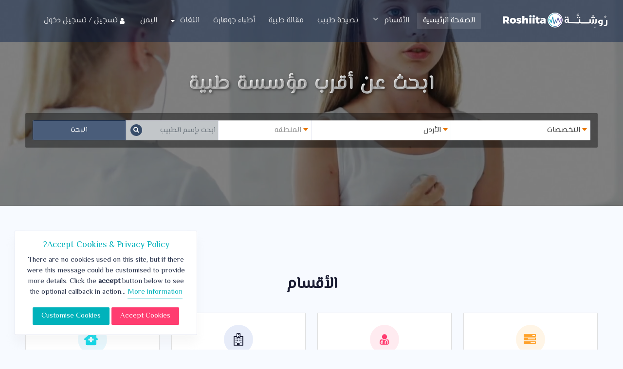

--- FILE ---
content_type: text/html; charset=UTF-8
request_url: https://roshiita.com/ar/%D8%A7%D9%84%D9%8A%D9%85%D9%86
body_size: 1034346
content:
<style>
    @media (max-width: 576px) {
        .carousel-item {
            display: flex;
            justify-content: center;
        }

        .carousel-item .row {
            display: flex;
            flex-direction: column;
            align-items: center;
        }

        .carousel-item .col-12 {
            flex: 0 0 100%;
            max-width: 100%;
        }
    }

    .banner {
        background-image: url(../front_end_style/assets/images/banner.jpg);
        background-size: cover;
        background-position: center;
        min-height: 60vh;
        display: flex;
        align-items: center;
        justify-content: center;
        text-align: center;
        color: #fff;
    }

    .p-center {
        font-size: 43px;
        margin-bottom: 20px;
        color: #fff;
    }

    .banner>div {
        width: 60%;
    }

    .showmore-button-inner {
        display: inline-block;
        padding: 14px 31px;
        line-height: 14px;
        font-size: 18px;
        border-radius: 25px;
        text-decoration: none;
        cursor: pointer;
        margin-top: 20px;
    }

    @media (max-width: 767px) {
        .banner {
            min-height: 40vh;
        }

        .banner>div {
            width: 80%;
        }

        .p-center {
            font-size: 25px;
        }

    }

    /* Video Banner */
    .video-banner {
        position: absolute;
        top: 0;
        left: 0;
        width: 100%;
        height: 100%;
        z-index: -1;
        overflow: hidden;
    }

    .video-banner video {
        position: absolute;
        top: 50%;
        left: 50%;
        width: 100%;
        height: 100%;
        object-fit: cover;
        transform: translate(-50%, -50%);
    }

    .video-overlay {
        position: absolute;
        top: 0;
        left: 0;
        width: 100%;
        height: 100%;
        background: rgba(0, 0, 0, 0.5);
    }

    .banner-section {
        position: relative;
        z-index: 1;
    }


    .banner-section .header-text {
        position: relative;
        z-index: 10;
        top: 40px;
        bottom: 70px;
        color: #ffffff;
    }

    /* End video Banner */


    .App-banner {
        background-image: url('../front_end_style/assets/images/appbanner.png');
        background-size: cover;
        background-position: center;
        padding: 50px;
        color: #ffffff;
    }

    .App-banner h2,
    .App-banner p {
        text-align: center;
        color: black;
    }

    .App-banner span img {
        max-width: 50%;
        height: auto;

    }

    @media (min-width: 768px) {
        .App-banner {
            padding: 145px;
        }

        .App-banner img {
            max-width: 30%;
        }


    }


    .d-flex.justify-content-center {
        display: flex;
        justify-content: space-between;
        padding: 0;
        margin: 0;
    }

    .d-flex.justify-content-center a {
        flex: 0 0 auto;
        padding: 0;
        margin: 0;
    }

    .d-flex.justify-content-center img {
        max-width: 145px;
        height: auto;
        padding: 0;
        margin: 12px;
    }

    .card-category {
        position: relative;
        display: -ms-flexbox;
        display: flex;
        -ms-flex-direction: column;
        flex-direction: column;
        min-width: 0;
        word-wrap: break-word;
        background-color: #fff;
        background-clip: border-box;
        border: 1px solid rgba(0, 0, 0, .125);
        border-radius: 0.25rem;
    }

    @media (min-width: 768px) {
        .card-category {
            position: relative;
            display: flex;
            -ms-flex-direction: column;
            flex-direction: column;
            min-width: 0;
            background-color: #fff;
            background-clip: border-box;
            border-radius: 0.25rem;
            letter-spacing: 0
        }


    }

    .item7-card-img img {
        width: 100%;
        height: 200px;
        object-fit: cover;
    }

    .owl-carousel .owl-item img {
        display: block;
        object-fit: cover;

    }




    .scrollable-tabs-container {
        position: relative;
        overflow: hidden;
    }

    .nav.items-blog-tab-menu {
        display: flex;
        flex-wrap: nowrap;
        overflow-x: auto;
        margin: 0;
        padding: 0;
        list-style: none;
        scroll-behavior: smooth;
        border-bottom: 2px solid #ddd;
        width: 1100px;
    }

    .nav.items-blog-tab-menu li {
        flex: 0 0 auto;
        margin: 0;
        padding: 5px 20px;
    }

    .nav.items-blog-tab-menu a {
        text-decoration: none;
        padding: 12px 25px;
        display: inline-block;
        border: 2px solid transparent;
        border-radius: 25px;
        background: #fff;
        color: #555;
        font-weight: 600;
        text-transform: capitalize;
        font-size: 1.1rem;
        transition: all 0.3s ease;
        position: relative;
    }


    .nav.items-blog-tab-menu a:hover {
        background-color: #0b9fb3;
        color: #fff;
        border-color: #0b9fb3;

    }

    .nav.items-blog-tab-menu a.active {

        color: #fff;
        border-color: #0b9fb3;
        box-shadow: 0px 4px 10px rgba(0, 0, 0, 0.1);
    }

    .nav.items-blog-tab-menu a::after {
        content: '';
        position: absolute;
        bottom: 0;
        left: 0;
        width: 0;
        height: 3px;
        background-color: #001b44b5;
        transition: width 0.3s ease-in-out;
    }

    .nav.items-blog-tab-menu::-webkit-scrollbar {
        height: 8px;
    }

    .nav.items-blog-tab-menu::-webkit-scrollbar-thumb {
        background-color: #ddd;
        border-radius: 10px;
    }

    .nav.items-blog-tab-menu::-webkit-scrollbar-thumb:hover {
        background-color: #ccc;
    }

    @media (max-width: 768px) {
        .nav.items-blog-tab-menu {
            flex-wrap: wrap;
            overflow-x: visible;
            width: 100%;
        }

        .nav.items-blog-tab-menu li {
            flex: 1 1 auto;
            text-align: center;
            padding: 5px 10px;
        }

        .nav.items-blog-tab-menu a {
            font-size: 0.9rem;
            padding: 10px 15px;
        }
    }

    .scroll-left,
    .scroll-right {
        position: absolute;
        top: 50%;
        transform: translateY(-50%);
        width: 30px;
        height: 30px;
        background: #ccc;
        border: none;
        border-radius: 50%;
        text-align: center;
        line-height: 30px;
        cursor: pointer;
    }

    .scroll-left {
        left: -5px;
    }

    .scroll-right {
        right: -5px;
    }

    .scroll-left:hover,
    .scroll-right:hover {
        background: #888;
    }

    .underline-effect {
        position: relative;
        display: inline-block;
        color: #29334c;
        font-weight: bold;
        text-transform: uppercase;
    }

    .underline-effect::after {
        content: '';
        position: absolute;
        bottom: -6px;
        left: 0;
        width: 100%;
        height: 4px;
        background: linear-gradient(90deg, #0b9fb3, #734594);
        transform: scaleX(0);
        transform-origin: bottom right;
        transition: transform 0.3s ease-out;
    }

    .underline-effect:hover::after {
        transform: scaleX(1);
        transform-origin: bottom left;
    }

    .video-heading {
        color: #fff;
        font-size: 2rem;
        font-weight: bold;
        text-transform: uppercase;
        letter-spacing: 2px;
        text-shadow: 2px 2px 5px rgba(0, 0, 0, 0.5);
        background: linear-gradient(90deg, #fff, #fff);
        -webkit-background-clip: text;
        -webkit-text-fill-color: transparent;
        text-align: center;
    }

    @media (max-width: 768px) {
        .video-heading {
            color: #fff;
            font-size: 2rem;
            font-weight: bold;
            text-transform: uppercase;
            letter-spacing: 4px;
            text-shadow: 2px 2px 5px rgba(0, 0, 0, 0.5);
            background-image: linear-gradient(#00a5b5, #724594);
            -webkit-background-clip: text;
            -webkit-text-fill-color: transparent;
            text-align: center;
            padding-top: 47px;
        }
    }

    .fa-location-pin:before,
    .fa-map-marker:before {
        content: "\f041";
    }

    .rating-stars .rating-stars-container .rating-star.sm {
        display: inline-block;
        font-size: 14px;
        color: #BFA100;
        cursor: pointer;
        padding: 1px;
    }



    /* Top rated image */


    .item-card-imgs {
        position: relative;
        width: 100%;
        max-width: 100%;
        overflow: hidden;
        height: 250px;
    }



    .item-card-imgs .overlay-icon {
        position: absolute;
        top: 0;
        left: 0;
        width: 100%;
        height: 100%;
        z-index: 2;
        pointer-events: none;
    }

    .item-card-imgs a {
        display: block;
        width: 100%;
    }

    .item-card-imgs .spec-doc-img {
        object-fit: cover;
        width: 740px;
        height: 440px;
        display: block;
        position: relative;
        z-index: 1;
        border-radius: 8px;
    }

    .item-card-imgs .spec-doc-img:hover {
        transform: scale(1.02);
        transition: transform 0.3s ease-in-out;
    }

    @media only screen and (max-width: 576px) {
        .item-card-imgs {
            position: relative;
            width: 100%;
            max-width: 100%;
            overflow: hidden;
        }

        .item-card-imgs {
            margin-bottom: 15px;
        }

        .item-card-imgs .overlay-icon {
            width: 100%;
        }

        .item-card-imgs .spec-doc-img {
            height: 100%;
        }
    }


    /* End Top rated image */
    .nav-tabs-custom {
        display: flex;
        flex-direction: row;
        width: 100%;
        border: 1px solid #ccc;
        border-radius: 8px 8px 0 0;
        overflow: hidden;
        margin: 0;
        padding: 0;
    }

    .nav-tabs-custom .nav-item {
        flex: 1;
        margin: 0;
        padding: 0;
    }

    .nav-tabs-custom .nav-link {
        display: flex;
        align-items: center;
        justify-content: center;
        width: 100%;
        height: 60px;
        text-align: center;
        border: none;
        border-left: 1px solid #ccc;
        border-bottom: 2px solid transparent;
        background-color: #f0f0f0;
        font-weight: bold;
        color: #333;
        background-color: #fff;
        padding: 0;
        transition: all 0.3s ease;
        border-radius: 0;
    }

    .nav-tabs-custom .nav-link:first-child {
        border-left: none;
    }

    .nav-tabs-custom .nav-link.active {
        background-color: #fff;
        border-bottom: 3px solid #f1c40f;
        color: #000;
    }

    .nav-tabs .nav-link:hover:not(.disabled),
    .nav-tabs .nav-link.active {
        color: #fff;
        background: #001b44b5;
    }


    .text {

        font-size: 30px;

        color: rgb(255, 30, 0);
    }


    .image-wrapper {
        position: relative;
        width: 100%;
        height: 100%;
        margin: auto;
    }

    .image-wrapper img {
        width: 100%;
        height: 100%;
        object-fit: cover;
        position: absolute;
        top: 0;
        left: 0;
    }

    .border-image {
        z-index: 2;
    }

    .doctor-image {
        z-index: 1;
    }

    @media (max-width: 768px) {
        .image-wrapper {
            width: 250px;
            height: 250px;
        }

        .item-card-imgs {
            position: relative;
            width: 100%;
            max-width: 100%;
            overflow: hidden;
            /* height: 250px; */
        }
    }

    @media (max-width: 576px) {
        .image-wrapper {
            width: 250px;
            height: 250px;
        }

        .item-card-imgs {
            position: relative;
            width: 100%;
            max-width: 100%;
            overflow: hidden;
            /* height: 250px; */
        }
    }

    .google-map-marker {
        position: relative;
        display: inline-block;
        width: 14px;
        height: 14px;
        background: linear-gradient(45deg, #4285F4, #34A853, #FBBC05, #EA4335);
        border-radius: 50% 50% 50% 0;
        transform: rotate(-45deg);
        /* box-shadow: 0 2px 5px rgba(0, 0, 0, 0.3); */
    }

    .google-map-marker::before {
        content: "";
        position: absolute;
        top: 50%;
        left: 50%;
        width: 7px;
        height: 7px;
        background: white;
        border-radius: 50%;
        transform: translate(-50%, -50%);
    }


</style>





<!DOCTYPE html>
<html>

<head>

    <meta charset="UTF-8">
    <meta name='viewport' content='width=device-width, initial-scale=1.0, user-scalable=0'>
    <meta http-equiv="X-UA-Compatible" content="IE=edge">
    <meta name="robots" content="">
    <meta name="title" content="        روشتة للحجوزات الطبية
    ">
    <meta name="description" content="        افضل اطباء في اليمين | روشتة للحجوزات الطبية | احجز الان
best doctors in Yaman | Roshiita for medical reservations | Book now
    ">
    <meta name="keywords" content="        ,افضل أطباء العظام والمفاصل في اليمين
,دليل اطباء اليمين
,برنامج أطباء اليمين
,افضل دكتورة نسائية في اليمين
,دكتور طب عام في اليمين
,افضل اطباء اليمين
,اطباء اليمين
,أطباء مستشفى اليمين
,اطباء عيون في اليمين
,دليل الاطباء في اليمين
,اطباء عظام في اليمين
,افضل اطباء العيون في اليمين
,اطباء انف واذن وحنجرة في اليمين
,دليل أطباء اليمين اليمين
,اطباء تجميل في اليمين
,اطباء اطفال في اليمين
,اطباء مسالك بولية في اليمين
,اطباء جلدية في اليمين
,افضل اطباء التجميل في اليمين
,افضل اطباء الاعصاب في اليمين
,اطباء صدريه في اليمين
,اطباء انف واذن وحنجرة اليمين
,افضل اطباء العظام في اليمين
,اطباء نسائية في اليمين
,افضل اطباء القلب في اليمين
,اشهر اطباء القلب في اليمين
,اطباء اسنان في اليمين
,اطباء العيون في اليمين
,اطباء جهاز هضمي في اليمين
,اطباء صدرية في اليمين اليمين
,افضل اطباء الصدرية في اليمين
,افضل اطباء الجلدية في اليمين
,اطباء القلب في اليمين
,اطباء قلب في اليمين
,اشهر اطباء التجميل في اليمين
,افضل اطباء الجهاز الهضمي في اليمين
,اطباء الاعصاب في اليمين
,اشهر اطباء العيون في اليمين
,اطباء العظام في اليمين
,افضل اطباء المسالك البولية في اليمين
,دكاترة مستشفى اليمين
,اطباء نفسيين في اليمين
,افضل اطباء انف واذن وحنجرة في اليمين
,اطباء الصدريه في اليمين
,اطباء حساسية ومناعة في اليمين
,افضل اطباء الانف والاذن والحنجره في اليمين
,اشهر اطباء العظام في اليمين
,دكاترة اطفال في اليمين
,اطباء اعصاب في اليمين
,افضل اطباء الباطنية في اليمين
,اطباء عظام ومفاصل في اليمين
,اطباء الجهاز الهضمي في اليمين
,افضل اطباء الغدد الصماء في اليمين
,اطباء الجلدية في اليمين
,اطباء دماغ واعصاب في اليمين
,افضل اطباء النسائية في اليمين
,اشهر اطباء الاعصاب في اليمين
,اطباء عيون اليمين
,اطباء اذن وانف وحنجرة في اليمين
,اطباء تجميل الانف في اليمين
,أطباء النسائية في مستشفى اليمين
,اطباء المسالك البولية في اليمين
,افضل اطباء اطفال الانابيب في اليمين
,اطباء الغدد الصماء في اليمين
,اطباء باطنية في اليمين
,اطباء سكري في اليمين
,اشهر اطباء الاسنان في اليمين
,اطباء روماتيزم في اليمين
,افضل اطباء عيون في اليمين
,اطباء جهاز هضمي اليمين
,افضل اطباء تجميل الانف في اليمين
,اطباء اطفال اليمين
,افضل اطباء جلدية في اليمين
,اطباء الجهاز الهضمي اليمين اليمينية
,افضل اطباء السكري في اليمين
,دكاترة القلب في اليمين
,اشهر اطباء الباطنية في اليمين
,اشهر اطباء الجلدية في اليمين
,افضل اطباء الكلى في اليمين
,اشهر اطباء المسالك البولية في اليمين
,اطباء اوعية دموية في اليمين
,افضل اطباء الاطفال في اليمين
,اطباء جراحة تجميل في اليمين
,اطباء جراحة الاعصاب في اليمين
,اطباء الدماغ والاعصاب في اليمين
,اطباء غدد صماء في اليمين
,اطباء كلى في اليمين
,اطباء امراض الدم في اليمين
,اطباء اعصاب اطفال في اليمين
,اشهر اطباء الجهاز الهضمي في اليمين
,اطباء كهرباء القلب في اليمين
,اطباء الانف والاذن والحنجرة في اليمين
,اطباء في اليمين
,اطباء نسائية وتوليد في اليمين
,افضل اطباء النسائيه والتوليد في اليمين
,روشتة
,أدوية مهدئة للاعصاب بدون روشتة
,اسم دواء منوم للكبار سريع المفعول يصرف بدون روشتة
,روشتة لعلاج التهاب البروستاتا
,الروشتة
,مهدئات بدون روشتة
,روشتة علاج دوالي الخصية
,الروشته
,روشتة لعلاج الإسهال للكبار
,قراءة الروشتة
,روشتات للمبتدئين
,موقع روشته
,صيدلية روشته
,روشتات طبية لجميع الأمراض
,اسم منوم نقط يصرف بدون روشتة
,روشتة دكتور باطنة
,دواء منوم بدون روشتة نقط
,روشتة دواء
,روشتات اسنان
,قراءة روشتة الدكتور
,كيفية قراءة روشتة الدواء
,روشتة اسنان
,روشتة كافيجين
,روشتة سايتوتك
,ازاى اقرا روشته
,ازاي اعرف اقرا روشتة
,كيفية قراءة الروشتة
,روشتات أمراض جلدية
,قراءة روشتات ادويه
,روشتة اون لاين
,روشتة جابتين
,صيدليات روشتة
,روشتة بنادول الازرق
,كيفية قراءة الروشتات
,اسم دواء منوم يصرف بدون روشتة
,مهدئ بدون روشتة
,روشتة تلفاست
,كيفية قراءة روشتة الطبيب
,روشتة تامسولين
,روشتة بنادول ادفانس
,روشتة كريم بانثينول
,اريد اسم دواء منوم سريع المفعول يصرف بدون روشته
,كيف تقرأ روشتة الطبيب
,روشتة ليريكا
,روشتة لعلاج حصوات الكلى
,روشتة لعلاج الجيوب الأنفية
,روشتة لعلاج المغص الكلوي
,روشتة دوت كوم اليمين
,روشتة علاج عرق النسا
,روشتة طبية
,روشتة لعلاج التيفود
,روشتة لعلاج النقرس
,روشتة التهاب الشعب الهوائية
,برنامج روشتة
,ترجمة روشتة
,أصل كلمة روشتة
,معنى روشتة
,روشتة بالفرنسية
,اطباء مفاصل اليمين
,اطباء شفط الدهون في اليمين
,افضل اطباء الجراحة العامة في اليمين
,افضل اطباء الدماغ والاعصاب في اليمين
,اطباء عمود فقري اليمين
,اشهر اطباء الدماغ والاعصاب في اليمين
,اطباء جراحة الدماغ والاعصاب في اليمين
,اطباء جراحة عامة في اليمين
,افضل اطباء نسائية في اليمين
,اشهر اطباء الصدريه في اليمين
,اطباء باطنة في اليمين
,اشهر اطباء النسائية في اليمين
,اطباء نفسيين اليمين
,افضل اطباء الروماتيزم في اليمين
,دكتور اعصاب وعمود فقري في اليمين
,افضل اطباء العقم في اليمين
,ارقام اطباء في اليمين
,افضل الدكاترة النسائية في اليمين
,افضل دكاترة الجلدية في اليمين
,اطباء عظام اطفال في اليمين
,دليل اطباء مدنت اليمين
,اطباء جراحة اطفال في اليمين
,اطباء اسنان اليمين
,اطباء اورام في اليمين
,افضل اطباء الجلديه باليمين
,اطباء جلديه اليمين اليمين
,اطباء مسالك بولية في مستشفى اليمين
,الاطباء في اليمين
,افضل اطباء المفاصل في اليمين
,اطباء الكلى في اليمين
,اشهر اطباء الكلى في اليمين
,اطباء الروماتيزم في اليمين
,اطباء نسائيه في اليمين
,اطباء تناسلية في اليمين
,افضل اطباء الانابيب في اليمين
,اطباء العمود الفقري في اليمين
,افضل اطباء اطفال في اليمين
,اطباء التجميل في اليمين اليمين
,افضل اطباء الاورام في اليمين
,اطباء عظام مستشفى اليمين
,اطباء اعصاب ودماغ في اليمين
,اشهر اطباء الغدد الصماء في اليمين
,اطباء جلدية في مستشفى اليمين
,اشهر اطباء اطفال الانابيب في اليمين
,اطباء العقم في اليمين
,اطباء قص المعدة في اليمين
,افضل اطباء العمود الفقري في اليمين
,افضل اطباء نسائيه في اليمين
,دكتور باطنية مستشفى اليمين
,اطباء صدريه باليمين
,اشهر اطباء الانف والاذن والحنجرة في اليمين
,اطباء الباطنية في اليمين
,اطباء بواسير في اليمين
,اطباء باطنية في اليمين اليمين
,اطباء جراحة العمود الفقري في اليمين
,اشهر دكاترة القلب في اليمين
,اطباء عقم الرجال في اليمين
,اطباء الباطنية في مستشفى اليمين
,اطباء تكميم المعدة في اليمين
,اطباء اليمين في اليمين
,اشهر اطباء اليمين
,افضل اطباء الغدد في اليمين
,اطباء النسائية في اليمين
,جمعية اطباء التجميل في اليمين
,دكاترة نسائية في اليمين
,اطباء قلب اطفال في اليمين
,دكاترة جلدية في اليمين
,اشهر اطباء الاطفال في اليمين
,اطباء المفاصل والعظام في اليمين
,اطباء الجهاز الهضمي في مستشفى اليمين
,اطباء جلدية في اليمين اليمين
,افضل الاطباء في اليمين
,اشهر اطباء تجميل الانف في اليمين
,اطباء نطق في اليمين
,افضل اطباء التكميم في اليمين
,اطباء الاوعية الدموية في اليمين
,اطباء جراحة القلب في اليمين
,اطباء العظام في مستشفى اليمين
,دكتور باطنية في مستشفى اليمين
,اطباء العظام في اليمين اليمينية
,اشهر اطباء العقم في اليمين
,اطباء اطفال الانابيب في اليمين
,اسماء اطباء مستشفى اليمين
,اطباء الغدد الصماء والسكري في اليمين
,اطباء تجميل اليمين
,اطباء جراحة الجهاز الهضمي في اليمين
,اطباء مسالك بولية اطفال في اليمين
,اشهر اطباء المفاصل والروماتيزم في اليمين
,اطباء جلدية اليمين
,اسماء اطباء باطنية في اليمين
,اطباء الصدرية في اليمين
,اطباء القلب في مستشفى اليمين
,اطباء جراحة الاوعية الدموية في اليمين
,افضل دكاتره اطفال الانابيب في اليمين
,اطباء اعصاب اليمين
,اطباء الجراحة في اليمين
,اشهر اطباء العمود الفقري في اليمين
,افضل اطباء البواسير في اليمين
,اشهر الاطباء في اليمين
,اطباء عيون اطفال في اليمين
,اسماء اطباء الاعصاب في اليمين
,اطباء انف واذن وحنجرة في مستشفى اليمين
,اطباء الجلدية في اليمين اليمين
,اطباء الاعصاب في مستشفى اليمين
,اشهر اطباء النسائيه والتوليد في اليمين
,اسماء اطباء التجميل في اليمين
,اطباء عيون في اليمين اليمين
,اطباء الاعصاب والدماغ في اليمين
,اطباء جلدية وتجميل في اليمين
,اشهر اطباء الجلدية والتجميل في اليمين
,دليل اطباء العيون في اليمين
,اطباء الاطفال في اليمين
,طبيب باطني اليمين
,افضل دكتور عظام في اليمين
,دكتور باطني في اليمين
,دكتور تناسلية في اليمين
,دكتور باطني اليمين
,دكتور عظام في اليمين
,طبيب عظام في اليمين
,افضل دكتور باطنية في اليمين
,اخصائي باطنية في اليمين
,افضل دكتور باطني في اليمين
,افضل طبيب عظام في اليمين
,طبيب مسالك بولية في اليمين
,دكتور مسالك بولية اليمين
,دكتور باطنية في اليمين
,دكتور عظام ومفاصل في اليمين
,دكتورة باطنية في اليمين
,دكتورة مسالك بولية في اليمين
,افضل طبيب نفسي في اليمين
,افضل دكتور مسالك بولية في اليمين
,دكتور نفسي في اليمين اليمين
,دكتور نفسي في اليمين
,اخصائي مسالك بولية في اليمين
,دكتور نفسي اليمين
,دكتور باطنيه اليمين
,افضل دكتور نفسي في اليمين
,دكتور جلديه في اليمين
,دكتور مفاصل في اليمين
,افضل دكتور نسائية وتوليد في اليمين
,الاطباء النفسيين في اليمين
,اخصائي جهاز هضمي في اليمين
,اخصائية جلدية في اليمين
,دكتور جلدية باليمين
,افضل دكاترة العيون في اليمين
,دكتور نسائية وتوليد
,دكتور تجميل في اليمين
,اشطر دكتور تجميل باليمين
,دكتور جراحة في اليمين
,د نسائية وتوليد
,دكاترة تجميل في اليمين
,نسائية وتوليد
,دكتور مسالك بولية في اليمين
,دكتور عيون باليمين
,افضل دكتورة جلدية في اليمين
,دكتور نفساني في اليمين
,دكتور جلديه اليمين
,دكتور دماغ واعصاب في اليمين
,طبيب نفسي في اليمين
,افضل طبيب جهاز هضمي في اليمين
,طبيب نفسي اليمين
,افضل طبيب باطني في اليمين
,دكتور تجميل باليمين
,دكتور نسائية
,اشطر دكتور عظام في اليمين
,دكاترة نفسية في اليمين
,افضل دكتور نفسي باليمين
,دكتور جلدية اليمين
,دكتور عظام اليمين
,دكتور عظام باليمين
,أطباء نفسيين في اليمين اليمين
,افضل الاطباء النفسيين في اليمين
,الحقن المجهري في اليمين
,افضل طبيب باطنية في اليمين
,دكتورة جراحة عامة في اليمين
,طبيب جلدية في اليمين
,افضل دكتور جلدية في اليمين
,دكاترة نفسيين في اليمين
,افضل دكتور جهاز هضمي في اليمين
,دكتور اخصائي جهاز هضمي
,افضل دكتور تجميل في اليمين
,دكتور جلدية في اليمين
,دكتور نفسي باليمين
,اخصائي صدرية اليمين
,اشهر دكتور تجميل في اليمين
,دكتور اعصاب في اليمين
,افضل دكتور جهاز هضمي باليمين
,افضل طبيب عظام ومفاصل في اليمين
,احسن دكتور تجميل في اليمين
,افضل جراح تجميل في اليمين
,جراح تجميل في اليمين
,دكتور جلدية اطفال في اليمين
,أخصائية نسائية وتوليد
,افضل طبيب مسالك بولية في اليمين
,طبيب عيون في اليمين
,طبيب تجميل في اليمين
,دكتور جهاز هضمي اليمين
,دكتور جهاز هضمي في اليمين
,دكتور اخصائي عيون
,دكتورة جراحة في اليمين
,افضل دكاترة نسائية في اليمين
,دكتور عيسى الخطاطبة
,دكتور صدرية في اليمين
,دكتور عيون في اليمين
,دكاتره تجميل باليمين
,اخصائي هضمية
,اشطر دكتور عيون في اليمين
,الدكتور امجد المسلماني
,دكتور جلدية في اليمين اليمين
,اخصائي صدريه في اليمين
,افضل دكاترة التجميل في اليمين
,دكتور انف واذن وحنجرة في اليمين
,دكاترة جهاز هضمي في اليمين
,دكتور هضمية في اليمين
,دكتورة نسائية وتوليد في اليمين
,الطب النفسي في اليمين
,دكتور نسائية وتوليد في اليمين
,دكتور تجميل اليمين
,دكاترة اسنان في اليمين
,دكتور شعر في اليمين
,اخصائي جهاز هضمي
,اشهر دكتور نفسي باليمين
,طبيبة نفسية في اليمين
,افضل دكتور عيون في اليمين
,دكتور تناسلية اليمين
,افضل طبيبة نسائية في اليمين
,دكتور اسنان في اليمين
,دكتور عيون في اليمين اليمين
,دكتور عمود فقري في اليمين
,جراحة اطفال اليمين
,اشهر طبيب نفسي في اليمين
,دكاتره نسائيه في اليمين
,افضل طبيب نفسي في اليمين اليمين
,افضل طبيب نفسي باليمين
,افضل اخصائي جهاز هضمي في اليمين
,افضل دكتور اعصاب في اليمين
,افضل طبيب جلدية في اليمين
,اخصائي عظام اطفال في اليمين
,دكتور جراحة اطفال في اليمين
,دكتور انف واذن وحنجرة اليمين
,دكتور صالح العجلوني
,افضل دكتور عيون اطفال في اليمين
,طبيب اعصاب في اليمين
,عيادة الدكتورة سميرة الرمحي
,افضل طبيب تجميل في اليمين
,افضل طبيب عيون في اليمين
,طب نفسي اليمين
,افضل دكتور عيون باليمين
,دكتور جلدية اليمين اليمين
,اشهر الاطباء النفسيين في اليمين
,عظام اطفال اليمين
,طبيب جهاز هضمي في اليمين
,احسن دكتور نفسي في اليمين
,دكتور عظام اطفال اليمين
,افضل اخصائي عظام في اليمين
,دكتورة نسائية في اليمين
,دكتور هضمي
,دكتور صدريه اليمين
,دكتور عيون اليمين
,مسالك بولية دكتور
,طبيب جلدية وتناسلية
,دكتور امراض صدريه في اليمين
,افضل دكتور تناسلية في اليمين
,دكتورة نسائية اليمين
,افضل اخصائي جلدية في اليمين
,افضل دكتور اسنان في اليمين
,افضل دكتور جلديه في اليمين اليمين
,دكتور مسالك بولية مستشفى اليمين
,دكتورة قلب في اليمين
,افضل دكتور جلدية باليمين
,دكاترة نسائية وتوليد
,اسعار منظار القولون في اليمين
,رقم دكتور نفسي في اليمين
,دكتورة اسنان في اليمين
,تكلفة الحقن المجهري في اليمين
,افضل دكتور عظام ومفاصل في اليمين
,اشطر دكتور تجميل في اليمين
,استشاري عظام ومفاصل في اليمين
,افضل دكتور عظام اطفال في اليمين
,دكتورة اوعية دموية في اليمين
,اشهر دكتور قلب في اليمين
,دكتور كبد في اليمين
,افضل دكتور عظام باليمين
,اخصائي عمود فقري اليمين
,افضل دكاترة العظام في اليمين
,غادة موسى نسائية رقم الهاتف
,افضل دكتور غدد صماء في اليمين
,اخصائي جراحة اطفال
,دكتور اذن في اليمين
,عيادات نسائية في اليمين
,افضل دكتور معده في اليمين
,عيادات اسنان في اليمين
,اخصائي تجميل في اليمين
,اشهر دكتور عظام في اليمين
,طبيب جلدية اليمين
,اخصائي جهاز هضمي اليمين
,دكتور جراحة دماغ واعصاب
,اطباء الاسنان في اليمين
,افضل اخصائية تغذية في اليمين
,طبيب اسنان في اليمين
,افضل طبيب غدد صماء في اليمين
,دكتوره نسائيه في اليمين
,دكتور اسنان اليمين
,افضل دكتور قلب باليمين
,طبيب قلب في اليمين
,عمليات تجميل الاذن في اليمين
,افضل دكاتره تجميل باليمين
,دكتور عظام اطفال في اليمين
,افضل اخصائي تغذية في اليمين
,دكتورة جلدية اليمين
,افضل دكتور تجميل باليمين
,افضل دكتورة مسالك بولية في اليمين
,دكاترة نسائية
,طبيب عيون اطفال في اليمين
,تكلفة عملية الحقن المجهري في اليمين
,افضل دكتور انف واذن وحنجرة في اليمين
,دكتور عظام في مستشفى اليمين
,افضل دكتور حقن مجهري في اليمين
,طبيب انف واذن وحنجرة في اليمين
,اسماء أطباء أمراض الدم في اليمين
,دكتوره تجميل اليمين
,دكتورة اسنان اليمين
,دكتور مسالك بولية اليمين اليمين
,دكتور عظام في اليمين اليمين
,دكتورة نفسية في اليمين
,اسماء مختبرات طبية في اليمين
,كم تكلفة الحقن المجهري في اليمين
,افضل دكتور نسائيه وتوليد في اليمين
,دكتور قلب في اليمين
,اخصائي عمود فقري
,اخصائي جراحة مسالك بولية
,افضل دكتور عظام في مستشفى اليمين
,دكتورة نسائية مستشفى اليمين
,تجميل الاذن في اليمين
,دكتور غدد صماء في اليمين
,اشهر طبيب عيون في اليمين
,دكتور باطنية في اليمين الجديدة
,افضل دكتور غدد في اليمين
,دكتور جراحة عامة في اليمين
,دكتور سكري وغدد صماء
,التجميل في اليمين
,دكتورة مسالك بولية للرجال
,دكتورة عظام في اليمين
,الدكتور نايف فريوان
,طب العيون في اليمين
,دكتور دماغ واعصاب اطفال
,اشطر دكتور جلدية في اليمين
,اشطر دكتور نفسي في اليمين
,دكتور اذنيه في اليمين
,دكتور انف اذن حنجرة اليمين
,طبيب مسالك بولية اليمين
,افضل دكتور لتساقط الشعر في اليمين
,دكتور اطفال في اليمين
,دكتور امراض دم في اليمين
,دكتور تكميم في اليمين
,دكتورة نسائية مستشفى الحكمة
,طبيب نفسي اطفال في اليمين
,دكتور قلب وشرايين
,دكتوره نسائيه اليمين
,دكاترة مسالك بولية في اليمين
,دكتور غدد صماء وسكري
,افضل دكتور جراحة اعصاب في اليمين
,دكتور جلدية مستشفى اليمين
,طبيب اعصاب اطفال في اليمين
,دكتورة عظام ومفاصل في اليمين
,احسن دكتور عيون في اليمين
,افضل دكاترة القلب في اليمين
,اخصائي انف واذن وحنجرة اليمين
,دكتور نسائية في مستشفى اليمين
,افضل دكتور قلب في اليمين
,دكاترة عظام في اليمين
,احسن دكتورة نسائية في اليمين
,دكتور طهور اطفال
,دكاترة اعصاب في اليمين
,اخصائي اعصاب في اليمين
,اخصائي مسالك بولية
,افضل دكتور تكميم في اليمين
,عيادة اسنان في اليمين
,دكتور اخصائي عظام اطفال
,اخصائي اوعية دموية في اليمين
,افضل دكتور سكري في اليمين
,دكتور اخصائي مسالك بولية
,عيادات اسنان اليمين
,اخصائي تغذية في اليمين
,اخصائي قلب اطفال
,افضل دكتور تجميل في اليمين اليمين
,اخصائية نسائية
,افضل مستشفى عيون في اليمين
,اخصائي عظام اطفال
,استشاري جلدية في اليمين
,افضل دكتور عمود فقري في اليمين
,طبيب اسنان اليمين
,دكتور غدد في اليمين
,افضل دكتور هضمية في اليمين
,عمليات التجميل في اليمين
,دكتور قلبية في اليمين
,دكتور اخصائي عظام
,افضل طبيب انف واذن وحنجرة في اليمين
,اشطر دكتور جهاز هضمي باليمين
,دكتورة نفسية اليمين
,افضل دكتور اطفال في اليمين
,افضل دكتور نسائيه باليمين
,افضل دكاترة نفسية في اليمين
,دكتور جهاز هضمي مستشفى اليمين
,افضل دكتور قص معده في اليمين
,عيادة نسائية وتوليد
,اخصائي قلب في اليمين
,دكتور عيون اطفال في اليمين
,افضل دكتور قلب في مستشفى اليمين
,اخصائي جلدية في اليمين
,دكتور صدرية اليمين
,دكتور عظام ومفاصل
,افضل طبيب قلب في اليمين
,اخصائي جلدية
,دكتور مفاصل وعظام في اليمين
,دكتور جراحة اعصاب في اليمين
,طبيب تخصص عمود فقري
,احسن دكتور عظام في اليمين
,اخصائي قدم سكري
,افضل دكتور مسالك بولية في مستشفى اليمين
,افضل دكتور اطفال انابيب في اليمين
,دكتور جراحة اعصاب
,افضل جراح اعصاب في اليمين
,طبيب انف واذن وحنجرة اليمين
,أخصائي قلب
,استشاري مسالك بولية في اليمين
,اشطر دكتورة نسائية في اليمين
,افضل دكتور صدرية اليمين
,اخصائي قلب اطفال في اليمين
,دكاترة عيون في اليمين
,دكتور اورده وشرايين في اليمين
,عيادة اسنان اليمين
,أرقام عيادات تجميل في اليمين
,دكتور عيون اطفال اليمين
,دكتور غدد صماء اليمين
,دكتور اسنان في اليمين اليمين
,افضل طبيب اطفال في اليمين
,اخصائي صدرية
,افضل طبيب اسنان في اليمين
,دكتورة نسائية شاطرة في اليمين
,طبيب غدد صماء في اليمين
,أطباء نسائية
,أطباء العيون في مستشفى اليمين
,دكتور دماغ
,أفضل دكتور لعلاج البهاق في اليمين
,اخصائي غدد صماء في اليمين
,دكتور دم في اليمين
,اخصائي نسائية وتوليد في اليمين
,دكتور كلى ومسالك بولية في اليمين
,افضل طبيب اطفال انابيب في اليمين
,عملية البالون في اليمين
,دكتورة نسائية اليمين اليمين
,دكاترة غدد صماء في اليمين
,افضل دكتور اذنيه في اليمين
,دكتورة تناسلية
,اخصائي كبد
,افضل دكتور جراحة عمود فقري في اليمين
,افضل اخصائي قلب في اليمين
,اخصائي كبد في اليمين
,دكتور اوعيه وشرايين
,اخصائي عيون في اليمين
,دكتور قلب مستشفى اليمين
,الدكتور عظام ومفاصل
,أفضل دكتور شفط دهون في اليمين
,دكتور عظام ومفاصل اليمين
,أخصائي عظام ومفاصل
,افضل دكتور صدريه باليمين
,افضل دكتور اورده وشرايين في اليمين
,دكاترة نسائية اليمين
,دكتور اطفال اليمين
,دكتور ترميم وتجميل
,اخصائي عظام في اليمين
,دكتور اورام في اليمين
,دكتور عظام مستشفى اليمين
,دكتور اخصائي قلب
,دكتور اخصائي غدد صماء
,تكميم اليمين
,اشهر دكتور عيون في اليمين
,دكتور تنظير المعدة
,اطفال انابيب في اليمين
,اخصائي عظام
,دكتورة نسائية في اليمين اليمين
,دكتور اسنان باليمين
,افضل دكتور جلدية في مستشفى اليمين
,طبيب اطفال اليمين
,تكميم المعدة في اليمين
,افضل دكتور لعلاج تساقط الشعر في اليمين
,دكتور اسنان اطفال في اليمين
,زراعة اطفال الانابيب في اليمين
,دكاترة قلب في اليمين
,اخصائية تغذية في اليمين
,بالون المعدة في اليمين
,شفط الدهون في اليمين
,دكتورة نسائية مستشفى اليمين التخصصي
,دكتور تكميم باليمين
,عملية تكميم المعدة في اليمين
,دكتور اطفال انابيب في اليمين
,افضل دكتور مخ واعصاب في اليمين
,اخصائي غدد صماء
,افضل دكاترة الصدرية في اليمين
,مراكز تغذية في اليمين
,أشهر طبيب غدد صماء في اليمين
,اختصاص مسالك بولية
,اخصائي جراحة الكلى والمسالك البولية
,افضل أخصائي عمود فقري في اليمين
,دكتور دماغ واعصاب
,طبيب كلى ومسالك بولية
,افضل دكتور صدرية في اليمين
,اخصائي نفسي اليمين
,علاج البهاق في اليمين
,استشاري أمراض الكبد
,افضل دكتور لعلاج دوالي الساقين في اليمين
,رقم دكتور أمراض الدم في اليمين
,افضل دكتور انابيب في اليمين
,افضل استشاري عظام ومفاصل في اليمين
,اخصائي شعر في اليمين
,دكتور اخصائي كلى ومسالك بولية
,افضل طبيب اعصاب في اليمين
,اشهر أطباء الجهاز التنفسي في اليمين
,افضل مختبرات في اليمين
,عيادات عيون في اليمين
,انف اذن حنجرة دكتور
,بالون المعدة اليمين
,دكتورة جلدية في اليمين
,غدد صماء وسكري
,مركز ديكارت
,اخصائية مسالك بولية في اليمين
,دكتور امعاء في اليمين
,دكتور تغذية في اليمين
,افضل دكتورة تجميل في اليمين
,اشهر دكتور اعصاب في اليمين
,افضل طبيب سكري في اليمين
,دكتور تناسلية أخصائي في اليمين
,افضل دكتور اعصاب اطفال في اليمين
,دكتور اعصاب اطفال في اليمين
,تكلفة الحقن المجهري في اليمين 2020
,اخصائي دم
,دكتور امراض صدرية اليمين
,دكتور صدريه باليمين
,دكتور غدد صماء وسكري باليمين
,دكتور تنفسية
,افضل الدكاترة النفسيين في اليمين
,اخصائي اطفال في اليمين
,تكلفة زراعة القرنية في اليمين
,دكتور طهور اطفال في اليمين
,افضل طبيب انابيب في اليمين
,دكتور اختصاص عمود فقري
,افضل دكتور مفاصل في اليمين
,دكتور عظام في مستشفى اليمين التخصصي
,اخصائي مسالك بوليه اطفال
,مركز اسنان في اليمين
,شفط الدهون اليمين
,دكتورة جراحة عامة اليمين
,دكتور مخ واعصاب باليمين
,دكاتره نفسيه باليمين
,مراكز اسنان في اليمين
,اشهر طبيب قلب في اليمين
,كم تكلفة عملية القسطرة في اليمين
,طبيب اوعية دموية في اليمين
,دكتورة لين ابو زينة
,رقم دكتور نسائي
,اشطر دكتور قلب في اليمين
,أطباء أذن أنف حنجرة
,شفط الدهون باليمين
,طبيب جراحة اعصاب
,استشاري طب نفسي في اليمين
,دكتور صدرية مستشفى اليمين
,اشطر دكتور مسالك بولية في اليمين
,عيادات نفسية في اليمين
,عملية بالون المعدة في اليمين
,اسعار منظار المعدة في اليمين
,دكاتره نفسيين باليمين
,دكتور عيون في مستشفى اليمين التخصصي
,دكتورة جلدية شاطرة في اليمين
,تكلفة عملية تجميل الأذن في اليمين
,افضل دكاترة اعصاب في اليمين
,دكتور قدم سكري في اليمين
,تكلفة بالون المعدة في اليمين
,اعصاب اطفال في اليمين
,عيادة دكتورة نسائية
,عمليات قص المعدة في اليمين
,افضل مركز عيون في اليمين
,طبيبة نسائية اليمين اليمين
,مركز علاج القدم السكرية في اليمين
,زراعة الكلى في اليمين
,دكتورة نسائيه
,دكتورة سرطان الثدي
,اخصائيين نفسيين في اليمين
,دكتور اعصاب ودماغ في اليمين
,افضل جراح جهاز هضمي في اليمين
,افضل دكاترة النسائية في اليمين
,دكتور اسنان اطفال اليمين
,طبيبه نسائيه اليمين
,اخصائي كلى ومسالك بولية
,افضل دكتور اعصاب ودماغ في اليمين
,انف واذن وحنجرة اليمين
,افضل دكتور دماغ واعصاب في اليمين
,دكتور أخصائي جراحة اطفال
,دكتور اخصائي صدريه
,اخصائي مفاصل وعظام
,دكتور دوالي الساقين في اليمين
,عملية التكميم في اليمين
,افضل طبيب قولون في اليمين
,تكلفة عملية تنظير القولون في اليمين
,افضل دكتورة اطفال انابيب في اليمين
,دكتور امراض تناسلية رجال
,عيادات تغذية في اليمين
,افضل اطباء نفسيين في اليمين
,دكتور اذن انف حنجرة
,افضل دكتور اورام في اليمين
,اخصائي دوالي الساقين
,احسن طبيب قلب في اليمين
,دكتور سكري في اليمين
,حجز موعد مع دكتور نفسي
,عملية شفط الدهون في اليمين
,اخصائي دماغ واعصاب
,حجز عند دكتور نفسي
,دكتور قص المعده في اليمين
,دكتور جلدية اليمين الجديدة
,طبيب انف اذن حنجرة
,عيادات جلدية في اليمين
,افضل عيادة تجميل في اليمين
,دكتور قلب اليمين
,دكتور مخ واعصاب في اليمين
,افضل مراكز تجميل في اليمين
,دكتور باطني أعصاب في اليمين
,دكتور انابيب باليمين
,افضل طبيب دماغ واعصاب في اليمين
,تكلفة الحقن المجهري في اليمين 2019
,دكتور اسنان مناوب في اليمين
,تناسلية دكتور
,دكتور اعصاب ودماغ
,أخصائي تعديل سلوك اطفال في اليمين
,افضل دكتور باطنية في اليمين اليمين
,أخصائي عيون اطفال
,اخصائية نسائية في اليمين
,قص المعدة في اليمين
,افضل طبيب اذن وانف وحنجرة في اليمين
,دكتور جراحة العظام والمفاصل
,دكاتره جلديه باليمين
,احسن دكتور جلدية في اليمين
,اطباء صدرية
,افضل دكتور نفسي
,دماغ واعصاب
,أخصائي عيون
,طبيب اسنان مناوب في اليمين
,جمعية جراحي التجميل اليمينية
,اخصائي باطني
,افضل دكتور كلى ومسالك بولية في اليمين
,دكتور اعصاب اليمين
,دكتور قص معده اليمين
,اخصائي اعصاب اطفال
,اشهر اطباء نفسيين في اليمين
,افضل دكتور اعصاب باليمين
,دكتور اخصائي مفاصل
,اخصائية نفسية اليمين
,كبسولة المعدة في اليمين
,دكتور شفط دهون اليمين
,دكتور اخصائي جلديه
,التكميم في اليمين
,دكتور تناسلية
,أطباء اطفال
,مطهر اطفال في اليمين
,افضل دكتورة نفسية في اليمين
,دكتور اخصائي اعصاب
,دكتور اعصاب مستشفى اليمين
,أفضل طبيب نفسي
,اطباء جلديه
,دكتورة اعضاء تناسلية
,طبيب اسنان اطفال اليمين
,دكتور عظام اطفال
,دكتور باطنة اعصاب في اليمين
,دكاترة انف واذن وحنجرة في اليمين
,دكتور رئة في اليمين
,دكتور اوعية دموية اليمين
,دكتور المسالك
,دكتور باطني أعصاب
,عيادات نسائيه
,مراكز شفط الدهون في اليمين
,عظام دكتور
,دكتور تقويم اسنان في اليمين
,طبيبه نفسيه باليمين
,افضل دكاتره جلديه باليمين
,دكتور نسائي اليمين
,افضل دكتور تغذية في اليمين
,انف اذن حنجرة
,افضل دكتوره نسائيه اليمين
,اشطر دكتور نسائيه في اليمين
,اخصائي سلوك اطفال في اليمين
,استشاري قلب في اليمين
,دكتور اعصاب في مستشفى اليمين
,شفط الدهون بالليزر في اليمين
,استشاري انف واذن وحنجرة في اليمين
,افضل دكتور انف اذن حنجرة في اليمين
,أفضل أخصائية تغذية
,افضل دكاترة جلدية في اليمين
,افضل طبيب اطفال جهاز هضمي
,تكلفة تفتيت الحصى باليمين
,اطباء المسالك البولية
,استشاري عظام
,دكاتره نسائيه
,طبيب أمراض الدم
,اشهر طبيب اعصاب في اليمين
,دكتور مخ واعصاب اليمين
,طبيبة جلدية في اليمين
,اخصائي دماغ واعصاب في اليمين
,جراحة عظام ومفاصل
,دكتور عظام
,خبراء الشعر في اليمين
,اسماء أطباء الأمراض الصدرية
,دكتور المسالك البولية
,دكتور انف واذن وحنجرة في اليمين الجديدة
,افضل دكتور باطنية في مستشفى اليمين
,افضل طبيب انف اذن حنجرة في اليمين
,دكتور اعضاء تناسلية
,اخصائي اذن وانف وحنجرة اليمين
,معالج نفسي اليمين
,افضل دكتور اوعية دموية في اليمين
,دكتور هضمي اطفال
,دكتور جلدية في اليمين الجديدة
,أسعار عمليات شفط الدهون في اليمين
,اخصائي جهاز هضمي اطفال
,دكتور اعصاب باليمين
,مستشفيات العيون في اليمين
,اخصائي انف اذن حنجرة
,افضل دكتور جهاز تنفسي في اليمين
,دكتوره نفسيه باليمين
,طبيبة امراض تناسلية
,جراحة عظام اطفال
,اشطر دكتور انف واذن وحنجرة في اليمين
,افضل استشاري نفسي
,دكتور مسالك بوليه اطفال
,دكتور اذن وحنجره
,مركز الشريف للعيون اليمين
,دكتور مسالك
,دكتوره جلديه اليمين
,أفضل دكتور عظام
,اخصائي امراض صدرية
,افضل دكتور اطفال انابيب باليمين
,افضل دكتور اذن في اليمين
,دكتور جراحة عمود فقري
,دكتور امراض نفسية
,دكتور عيون في اليمين الجديدة
,دكتور اوعية دموية في اليمين
,طبيب اسنان اطفال في اليمين
,تكلفة طفل الأنابيب في اليمين
,طبيب عظام اطفال
,أفضل دكتور شفط دهون بالفيزر باليمين
,تكلفة تنظير القولون في اليمين
,تكلفة عملية تفتيت حصى الكلى بالليزر في اليمين
,اطباء غدد صماء
,دكتور أنف وحنجرة
,الدكتور حمدي نقرش
,رقم دكتور باطني
,اخصائي باطني اعصاب
,اطباء امراض الدم
,دكاترة طب نفسي
,دكتور عمود فقري
,دكتور اجهزة تناسلية
,افضل طبيب انف واذن وحنجرة
,دكتور امراض نفسيه
,اطباء التجميل
,طبيب مفاصل في اليمين
,عظام اطفال
,دكتور اطفال عظام
,طبيب طهور اطفال
,اخصائي اورده وشرايين
,افضل دكتور جراحة دماغ واعصاب في اليمين
,اخصائية جراحة عامة
,دكتور امراض تناسلية
,حجز موعد دكتور نفسي
,اشهر دكتورة نفسية
,دكتور نفسي
,دكتورة أوردة وشرايين
,دكتور اسنان في اليمين الجديدة
,اخصائي سكري في اليمين
,دكتور جراحة العمود الفقري
,مركز العناية بالقدم السكري
,دكتور الامراض النفسية
,جراحة اعصاب ودماغ
,طبيب انف و اذن و حنجرة
,طبيب دماغ واعصاب
,طبيب اطفال اليمين الجديدة
,الدكتور عظام
,دكتور صدريه اطفال باليمين
,اشهر طبيب نفسي
,افضل دكتور ديسك في اليمين
,طبيب نفسي اطفال
,افضل دكتور مخ واعصاب باليمين
,دكتور اوعية دموية ودوالي
,اشهر دكتور نفسي
,افضل جراح قلب في اليمين
,استشاري نفسي اطفال
,اخصائي انف واذن وحنجرة
,اطباء الغدد الصماء
,اطباء باطنية
,اخصائي جهاز تناسلي
,دكتور الدم
,تكلفة عملية بالون المعدة في اليمين
,افضل اخصائي نفسي
,مراكز العيون في اليمين
,استشاري اطفال نفسي
,أطباء عظام
,أفضل طبيب جلدية
,طبيب قدم السكري
,دكتور قدم سكرى
,اخصائي نفسي اطفال
,دكتور جراحة اوعية دموية
,تكلفة عملية تكميم المعدة في اليمين
,دكتور جراحة الاوعية الدموية
,افضل دكتور صدريه في اليمين
,حجز موعد مع طبيب نفسي
,استشاري اعصاب في اليمين
,دكتورة نفسية اطفال
,طبيب جراحة عظام
,استشاري امراض تناسلية
,سعر بالون المعدة في اليمين
,دكتور نفسي للأطفال
,دكتور اخصائي انف واذن وحنجرة
,عيادات التجميل في اليمين
,دكتور انف واذن وحنجره
,دكتورة امراض تناسلية
,طبيب نفسي للاطفال
,أفضل دكتور لعلاج البهاق
,تكلفة عملية القسطرة في اليمين
,دكتور العمود الفقري
,طبيب جراحة اطفال
,افضل اخصائي باطنية في اليمين
,غدد صماء دكتور
,دكاترة الطب النفسي
,افضل دكتور عظام ومفاصل
,افضل طبيب نسائي في اليمين
,دكتور اطفال نفسي
,طبيب تناسلية
,اوعيه دمويه دكتور
,دكتور مسالك بولية
,افضل دكتور تناسلية
,دكتورة غدد صماء
,دكاترة غدد صماء
,دكتور طب نفسي
,جراحة اعصاب العمود الفقري
,دكتور القدم السكري
,دكتور نفساني للاطفال
,طبيب مسالك بولية
,مصحات الطب النفسي في اليمين
,دكتور للمسالك البوليه
,دكتور قدم السكري
,دكتور انف واذن وحنجرة جبل اليمين
,الدكتور مسالك بولية
,مركز الاخصاب مستشفى اليمين
,افضل دكتور نفسي للاطفال
,طبيب عيون اليمين
,اخصائي جلدية اطفال
,رقم تليفون دكتور نفسي
,افضل دكتور اطفال في اليمين اليمين
,دكتور تجميل الاذن
,دكتور للقدم السكري
,دكتور جراحة عظام ومفاصل
,دكتور امراض تناسلية للرجال
,مركز دار الشفاء لعلاج الاورام
,قص معدة اقساط
,أفضل دكتور تجميل
,تكلفة اطفال الانابيب في اليمين
,دكتور الغدد الصماء
,دكتور عيون اطفال
,طبيب امراض تناسلية للرجال
,طبيب مسالك
,دكتور عيسى خطاطبه
,دكتور جراحة باطنية
,افضل دكتور انابيب باليمين
,اخصائي اورام الثدي في اليمين
,دكتور اذنيه
,طبيب أوعية دموية
,رقم دكتور غدد صماء
,اشطر دكتور اعصاب في اليمين
,افضل دكتور عظام وركب
,دكتور اخصائي دم
,طبيب جلدية اطفال
,دكتور جلدية وتناسلية
,دكتور اوعية دموية
,دكتور اوعيه دمويه
,دكتور جهاز تنفسي في اليمين
,دكتور مسالك بولية اطفال
,أخصائي جلدية وتناسلية
,اطباء مسالك بولية
,افضل طبيب صدريه في اليمين
,طبيب اطفال نفسي
,افضل دكتور للقدم السكري
,دكتور جراحة تجميل
,افضل طبيب عظام اطفال
,دكتور انف اذن حنجره
,مستشفى للعيون في اليمين
,تكلفة شفط الدهون في اليمين
,دكتور تجميل
,تفتيت حصى المرارة بالليزر اليمين
,دكتور تكميم
,حجز دكتور نفسي
,أقرب دكتور عظام
,عيادة غدد صماء
,جراحة اوعية دموية
,دكتور غدد الصماء
,عيادة امراض تناسلية
,مركز علاج الادمان في اليمين
,أفضل دكتور مسالك بولية
,دكتور الطب النفسي
,دكتور امراض صدريه اليمين
,افضل دكتور انابيب
,افضل طبيب عظام
,تكلفة قص المعدة في اليمين
,عيادة دكتور نفسي
,أخصائي أمراض الدم
,أطباء جلدية
,دكتور التجميل
,اطباء عيون
,مراكز التجميل في اليمين
,دكتور أذن
,دكتور صدريه في اليمين
,اخصائي امراض تناسلية
,طبيب مسالك بولية اطفال
,مستشفى عظام اطفال
,قص المعده بالمنظار في اليمين
,دكتور مسالك اطفال
,دكتور مسالك بولية للاطفال
,عيادة دكتور عظام
,رقم دكتوره نسائيه في اليمين
,مسالك بولية اطفال
,احسن دكتور انف واذن وحنجرة في اليمين
,أطباء العظام
,استشاري نفسي للاطفال
,دكتور جراحة عظام
,افضل دكتور نفسيه
,اخصائي انف واذن وحنجرة في اليمين
,افضل مختبر في اليمين
,أفضل دكتور غدد صماء
,دكاترة نفسية
,اخصائي اوردة وشرايين في اليمين
,دكاترة عظام اطفال
,دكتور جراح عظام
,دكتور اطفال مسالك بولية
,رقم دكتور مسالك بولية
,انف واذن وحنجرة دكتور
,دكتور جلدية للاطفال
,افضل دكتور عظام اطفال
,دكتور جراحة تناسلية
,دكتور مسالك بوليه
,افضل دكتور جراحة تجميل
,الدكتور العيون
,اقرب مختبر طبي
,دكتور ربو
,دكتور سكر وغدد صماء
,انف واذن وحنجرة
,اوعية دموية دكتور
,دكتور مفاصل وعظام
,دكتور اوردة دموية
,دكتور اخصائي باطني
,افضل طبيب نفسي اطفال
,دكاترة سكر وغدد صماء
,اطباء عمود فقري
,د اعصاب اليمين
,دكتور تساقط الشعر
,طبيب دم
,كم تكلفة عملية منظار المعدة في اليمين
,دكاترة التجميل
,سعر عملية بالون المعدة في اليمين
,افضل دكتور جلدية اطفال
,عيادة مسالك بولية
,دكتورة انف اذن حنجرة
,دكتور أمراض جلدية
,اخصائي صدرية اطفال
,افضل دكتور جراحة اطفال
,افضل طبيب قلب
,دكتور انف واذن وحنجرة
,دكاترة قدم سكري
,دكتور سرطان الثدي
,تكلفة عملية قص المعدة في اليمين
,دكتور شفط الدهون
,اشطر دكتوره نسائيه في اليمين
,افضل استشاري عظام
,تكلفة تكميم المعدة في اليمين
,دكتورة جلدية وتناسلية
,رقم دكتور عظام
,دكتور استشاري نفسي
,افضل دكتور زراعة اطفال انابيب في اليمين
,دكتور كبد
,اخصائي اعصاب ودماغ
,دكتور اخصائي اطفال
,دكتور الدوالي
,افضل دكتور باطنيه باليمين
,دكتور دوالي الساقين
,دكتور تخصص عمود فقرى
,دكتور جراحة قدم سكرى
,دكتورة نسائية شاطرة
,استشاري غدد صماء
,كيف احجز موعد عند دكتور نفسي
,دكتور سكر و غدد صماء
,بروفيسور طب نفسي
,دكتور امراض القلب والشرايين
,اخصائي تناسلية
,دكتور اطفال عيون
,افضل دكتور جراحة اوعية دموية
,عيادة الدكتورة زدنكا عويس نسائية وتوليد اليمين
,طبيب اطفال انف واذن وحنجره
,افضل دكتورة تجميل
,افضل دكتور قدم سكري
,استشاري جراحة العظام والمفاصل
,افضل طبيب باطنية اعصاب في اليمين
,دكتور اطفال انابيب
,اطباء اوعية دموية
,دكتور اطفال دكتور اطفال
,اشهر دكتور عظام
,افضل دكتور اوعية دموية
,اسم دكتور عظام
,اطباء عظام اطفال
,دكتور عظام واعصاب
,افضل مستشفى لعلاج السرطان في اليمين
,دكتور أمراض الدم
,اخصائي نفسي للاطفال
,دكتور امراض جلديه
,دكتور جلدية و تناسلية
,احسن دكتور نفسي
,دكاترة المسالك البولية
,دكتور امراض كبد
,افضل دكتور مسالك
,دكتور اخصائي نفسي اطفال
,دكتور كلى ومسالك بوليه
,افضل طبيب عيون
,اخصائي مسالك
,اشهر دكتور تجميل
,دكتور اوردة وشرايين
,طبيب سكر وغدد صماء
,اخصائي سكر وغدد صماء
,دكتور لعلاج الشعر
,مراكز تجميل في اليمين
,اطباء تجميل
,افضل دكتور جراحة عظام اطفال
,استشاري صدريه باليمين
,اشطر دكتور اعصاب
,استشاري انف واذن وحنجرة
,تكلفة عملية شفط الدهون في اليمين
,اشطر دكتور تجميل
,جراحة دماغ واعصاب
,دكتور غدد
,دكتور جراحة مسالك بولية
,افضل اطباء العظام
,جراحة مسالك بولية
,استشاري أمراض الدم
,دكتور لعلاج الدوالي
,طبيب اعصاب اليمين
,دكاترة باطنية
,استشاري الغدد الصماء
,احسن دكتور جراحة اطفال
,دكتور باطني مستشفى اليمين
,دكتور المسالك البوليه
,حجز طبيب نفسي
,دكتور جراحه تجميليه
,افضل دكتور سكر وغدد صماء
,دكتور امراض جلدية و تناسلية
,أفضل مستشفى أمراض الدم
,دكاترة جراحة اطفال
,دكاترة عظام
,دكتور امراض جلدية وتناسلية
,افضل دكتور حقن مجهري
,طبيب امراض نفسية
,افضل دكتور أعصاب في عمّان
,تكلفة عملية التكميم في اليمين
,دكتور اخصائي كبد
,الدكتور عدنان المصري اليمين
,د عظام ومفاصل
,دكتور اطفال مستشفى اليمين
,طبيب جهاز تنفسي في اليمين
,معالج سلوكي في اليمين
,افضل دكتور لعلاج خشونة الركبة
,دكتور دوالى الساقين
,تكلفة عملية الانابيب في اليمين
,دكتور تخصص كبد
,افضل دكتور دم
,دكتور قلب اطفال
,افضل دكتور تكميم
,افضل دكتور للقلب
,دكتور القلب
,دكتور اختصاص دم
,دكتورة امراض تناسلية للرجال
,قدم سكري جراحة
,دكتور علاج دوالي الساقين
,أطباء جهاز هضمي
,دكاترة عمود فقرى
,دكتور امراض جنسيه
,جلدية اطفال
,طبيب أذن
,استشاري جراحة اطفال
,دكتور حنجرة
,دكتور غدد وسكري
,افضل دكتور مسالك بوليه
,أخصائي جراحة اوعية دموية
,طبيب مسالك بوليه
,اخصائي جراحة عظام
,دكتور امراض تناسلية للنساء
,دكاترة امراض نفسية
,رقم دكتور عيون
,دكتور اعضاء
,دكتور جهاز هضمي
,د باطنية
,دكتور جلدية اطفال
,دكتورة جراحة اوعية دموية
,دكتور عيون للاطفال
,افضل عيادات التجميل في اليمين
,تكلفة زراعة الكلى في اليمين
,نفسي اطفال
,دكتور أنف وأذن
,افضل دكتور عمود فقري
,دكتور عظام و عمود فقري
,افضل دكاترة عظام
,طبيب انف واذن وحنجرة اطفال
,دكتور الاوعية الدموية
,دكتور شعر
,أفضل دكتور عظام في العالم
,افضل دكتور مسالك بولية اطفال
,اخصائية نفسية اطفال
,افضل دكتور للغدد الصماء
,دكتور جلدية للشعر
,دكتور كلى في اليمين
,افضل دكتور عيون
,دكتور جلدية تناسلية
,دكتور أمراض دم
,دكتور شرايين واوردة
,افضل دكتور في امراض الدم
,دكاتره تجميل
,دكتور اطفال جلدية
,دكتور علي السيفي
,دكتور السكر والغدد الصماء
,دكتور جلدية
,دكتور مسالك بولية وكلى
,دكتور محمد الهندي
,طبيب اطفال عيون
,تكلفة تنظير المعدة في اليمين
,دكتور مسالك بولية للنساء
,جراحة الاوعية الدموية
,افضل دكاترة مسالك بولية
,أطباء غدد صماء اطفال في اليمين
,افضل دكتور جلديه
,دكتورة امراض نفسية
,قلب اطفال
,حجز موعد طبيب نفسي
,دكتور دوالي
,دكتور عيون
,دكتور باطنة في مستشفى اليمين
,دكتور نفسي وعصبي
,دكاترة مسالك بولية
,دكتور انابيب
,دكاتره عظام
,تكاليف علاج العقم في اليمين
,دكاترة جهاز هضمى
,دكتور الجلدية
,اقرب دكتور غدد صماء
,كم تكلفة بالون المعدة في اليمين
,أخصائي اطفال
,دكتور الحقن المجهري
,دكتورة نسائية اليمين الجديدة
,شفط دهون البطن اليمين
,جراح عمود فقري
,مركز غدد صماء
,استشاري عظام اطفال
,أطباء الجهاز الهضمي
,دكتور جراحة الكلى والمسالك البولية
,افضل دكتور لعلاج القدم السكري
,دكتور اخصائي صدريه في اليمين
,انف واذن وحنجرة اطفال
,دكتور نفساني
,استشاري جلدية اطفال
,افضل دكتور للمسالك البوليه
,دكتور استشاري جلدية
,دكتور جراحة عظام اطفال
,دكتور عظام عمود فقري
,استشاري جراحة تجميل
,دكتور تجميل شاطر
,دكتوره لعلاج الشعر
,عنوان دكتور غدد صماء
,دكتور اطفال
,انف و اذن و حنجرة اطفال
,دكتور جهاز الهضمي
,اسعار اطفال الانابيب في اليمين
,افضل دكاترة العظام
,دكتور طب نفسي اطفال
,دكتور نفسي شاطر
,دكتور اورده
,اقرب دكتور نفسي
,اسم دكتورة نسائية في اليمين الجديدة
,استشاري قدم سكري
,د امراض جلدية
,دكتور الكلى والمسالك البولية
,دكتور عظام شاطر
,دكاترة امراض الدم
,دكتور تجميل اذن
,افضل دكتورة نفسية
,جراحة مسالك بولية اطفال
,دكتور نفسي واعصاب
,دكتور انف واذن وحنجرة للاطفال
,طبيب اطفال مسالك بولية
,دكاترة غدد
,دكاترة عيون
,افضل طبيب مسالك بولية
,دكتور طبيب نفسي
,جراحة عمود فقري
,دكتور أمراض القلب
,دكتور مرض نفسي
,دكتور مفاصل
,احسن طبيب نفسي
,دكتور اخصائي سكري
,انف وحنجره دكتور
,أطباء نفسيين
,دكاترة امراض جلدية
,استشاري الطب النفسي
,استشاري طب نفسي
,اطباء سكر وغدد صماء
,دكتور كلى ومسالك بولية
,أفضل دكتور في علاج البهاق
,افضل مركز اطفال انابيب في اليمين
,أخصائي جلدية وأمراض تناسلية
,اخصائي اورام في اليمين
,دكتور جراحة مسالك بولية اطفال
,دكتور جلدية لتساقط الشعر
,اطباء نفسية
,افضل الاطباء النفسيين
,دكتور عظام استشاري
,أفضل دكتور قلب
,احسن دكتور عظام اطفال
,اخصائي مسالك بوليه
,دكتور صحة نفسية
,دكتورة قلب اطفال
,دكتور بولية
,افضل عيادة مسالك بولية
,جراحة قدم السكري
,تكلفة عملية زراعة الكلى في اليمين
,أخصائي أعصاب
,أفضل مستشفى لعلاج أمراض الدم
,اسماء دكاترة نفسيين
,افضل دكتور جلدية للاطفال
,طبيب امراض جلدية وتناسلية
,افضل استشاري قلب
,دكتور بهاق
,دكتور تخصص سكر
,علاج التصلب اللويحي في اليمين
,طبيب عمود فقري
,اسعار تفتيت الحصوات في اليمين
,احسن دكتور تجميل
,تخصص عظام اطفال
,دكاترة نفسيين
,أطباء العيون
,استشاري دم
,دكتور عمليات تجميل
,استشاري جراحة عظام
,عنوان دكتور نفسي
,عيادة عظام
,عيادة أمراض الدم
,سكر وغدد صماء
,دكتور استشاري عظام اطفال
,دكتور لعلاج تساقط الشعر
,حجز دكتور عيون
,أفضل جراح تجميل
,افضل طبيب مسالك بوليه
,احسن طبيب اطفال انابيب في اليمين
,دكتور اوعية
,دكتور باطنية اليمين
,افضل مستشفى مسالك بولية
,مركز اليمين لجراحة الدماغ والأعصاب وجراحة العمود الفقري
,استشاري مسالك بولية
,دكتور محمد مساعدة اليمين
,دكاتره نفسيه
,دكتورة عيون اطفال
,أفضل دكتور يعالج الدوالي
,اسم دكتور نفسي
,دكتور استشاري عظام
,دكتور نفسي مشهور
,أفضل دكتور شفط دهون
,اسعار بالون المعدة في اليمين
,تخصص امراض تناسلية
,حجز موعد دكتور عظام
,افضل طبيب مسالك
,دكتور حقن مجهري
,احسن دكتور عظام
,اخصائي باطني في اليمين
,استشاري جراحة مسالك بولية
,تكلفة علاج الدوالي بالليزر في اليمين
,افضل طبيب تجميل
,دكتور تخصص غدد صماء
,أسعار عمليات التجميل في اليمين
,اخصائي طب نفسي اطفال
,دكتور الغدد
,افضل دكتور مسالك بوليه اطفال
,رقم دكتور سكري
,استشاري عظام ومفاصل
,اسماء دكتور مسالك بولية
,دكتور انف واذن وحنجرة اطفال
,استشاري امراض نفسيه
,دكاترة عيون اطفال
,دكتوره اذن وحنجره
,افضل استشاري مسالك بولية
,بروفيسور جهاز هضمي
,تخصص أمراض الدم والاورام
,تكلفة عملية القسطرة باليمين
,افضل طبيب غدد صماء
,دكتور دوالى
,افضل دكتور انف
,دكتور دم واورام
,مستشفى غدد صماء
,جهاز هضمي دكتور
,احسن دكتور سكر وغدد صماء
,دكتور سكر وغدد
,الدكتورة ولاء الوشاح
,طبيب قلب اطفال
,افضل دكتور كبد
,دكتور اذن اطفال
,دكتور امراض الثدي
,اسماء دكاترة عظام
,افضل دكتور لعلاج الشعر
,رقم دكتور نفسيه
,عيادات تجميل في اليمين
,دكتور نفسي رخيص
,اخصائيه نفسيه للاطفال
,دكتور اخصائي عمود فقري
,حجز موعد اخصائي نفسي
,دكتور علاج الشعر
,استشاري طب نفسي اطفال
,افضل دكتور لعلاج تساقط الشعر
,عنوان دكتور قدم سكري
,حجز دكتور عظام
,دكتور اخصائي سكر
,دكاتره مسالك بوليه
,دكتور اطفال انف واذن وحنجرة
,افضل دكتور للعيون
,دكتور انف وحنجره
,استشاري القلب
,دكتور تخصص قدم سكري
,افضل دكتور قلب اطفال
,عيادة طبيب نفسي
,افضل دكاترة نفسيين
,دكتور أمراض نفسية وعصبية
,استشاري امراض القلب
,أطباء انف واذن
,اطباء عيون اطفال
,جراحة عظام
,دكتور نقرس
,دكتورة جلدية للشعر
,استشاري مسالك بوليه
,ارقام دكاترة نفسية
,استشاري المسالك البولية
,دكتور استشاري امراض دم
,دكتور اخصائي تغذية
,استشاري جراحة العمود الفقري
,افضل دكتور جيوب انفيه في اليمين
,اسماء اطباء نفسيين
,افضل دكتور اذن وحنجره
,دكتور جراحة عامة اطفال
,افضل دكتور سكر
,طبيب دوالي
,دكتور لعلاج البهاق بالليزر
,افضل دكتور سكري
,كتور مسالك بولية
,تكلفة عملية البالون في اليمين
,عيادة طب نفسي
,عيادة مسالك بوليه
,دكتور جلدية لعلاج تساقط الشعر
,افضل طبيب اذن وانف وحنجره
,دكتور ارشاد نفسي
,دكتور اخصائي غدد
,طبيب القدم السكري
,دكاترة الشعر
,دكاترة جلدية
,افضل استشاري جهاز هضمي
,دكتور سكر
,استشاري اطفال انابيب في اليمين
,استشاري جراحة عظام اطفال
,افضل دكتور صدرية
,سعر التنظير في اليمين
,تكلفة عملية التنظير في اليمين
,أطباء قلب
,استشاري مسالك بولية اطفال
,دكتور اخصائي تساقط الشعر
,مختبرات اسنان في اليمين
,أفضل دكتور جهاز هضمي
,دكاترة الجهاز الهضمي
,أفضل مستشفى لعلاج الأوعية الدموية
,دكتور نفسي قريب
,افضل دكاترة جلدية
,د نفسي
,دكتور طب نفسي للاطفال
,اريد دكتور نفسي
,افضل دكتور عظام عمود فقري
,الدكتور اشرف الشيخ
,دكتورة علاج نفسي
,دكتور مجاري بولية
,كم تكلفة طفل الانابيب في اليمين
,ارقام دكتور عظام
,دكتور أذن وأنف وحنجرة
,جراحة القدم السكري
,دكتور حالات نفسيه
,مسالك بولية وتناسلية
,دكتور تخصص دم
,استشاري الجهاز الهضمي
,الدكتور عيون
,دكتورة اطفال نفسية
,أشهر أطباء العيون
,طبيب لعلاج تساقط الشعر
,افضل دكتور عظام واعصاب
,تخصص عمود فقري
,استشاري الأوعية الدموية
,استشارية نفسية اطفال
,عيادة جلدية وتناسلية
,دكتور للدوالي
,دكتورة جراحة نسائية
,طبيب انف واذن وحنجرة
,طبيب دوالي الساقين
,ارقام دكاتره نفسيين
,استشاري امراض القلب والشرايين
,افضل دكتور جراحة الكلى والمسالك البولية
,دكتور اطفال اذن وحنجره
,دكتور انف واذن اطفال
,دكتوره اخصائيه جلديه
,دكتور تخصص امراض دم
,استشاري جلدية
,مستشفى الكلى باليمين
,افضل دكتور للجهاز الهضمي
,افضل دكتور امراض نفسيه
,دكاترة قلب اطفال
,دكتورة نفسية للاطفال
,اكبر دكتور نفسي
,أفضل اخصائي تغذية
,افضل الدكاترة النفسيين
,طبيب استشاري نفسي
,طبيب تجميل
,طبيب مجاري بولية
,طبيبة مسالك بولية
,دكتور انف
,افضل دكتور جهاز هضمي في العالم
,دكاترة اوعية دموية
,دكتور انف و اذن و حنجرة
,دكتور قرنية
,عيادات دكاترة نفسيين
,افضل طبيب اسنان
,دكتور عمود فقري واعصاب
,تخصص دوالي الساقين
,دكتور قلب شاطر
,افضل مستشفى عظام
,سعر عملية التكميم في اليمين
,افضل دكتور أذن وحنجرة
,جلدية تناسلية
,رقم دكتورة نسائية
,سعر عملية قص المعدة في اليمين
,افضل اطباء الاسنان في اليمين
,احسن دكتور سكر
,افضل دكتور مسالك بولية في العالم
,تكلفة القسطرة التشخيصية للقلب في اليمين
,دكتور استشاري عمود فقري
,دكتورة اخصائية مسالك بولية
,طبيبة نفسية للاطفال
,تخصص أمراض الدم
,دكتور انف اذن حنجرة
,اسم دكتور مسالك بولية
,تكلفة تنظير القولون
,تكلفة عملية تنظير المعدة في اليمين
,افضل استشاري عيون
,اخصائي تساقط الشعر
,دكتور جهاز هضمي شاطر
,اشطر دكتور عظام
,طبيب نفسي مشهور
,استشاري طب وجراحة العيون
,افضل دكتور امراض جلدية
,دكاتره عيون
,دكاتره نفسيين
,دكتور لعلاج البهاق
,دكتور اطفال قلب
,أفضل دكتور دوالي الساقين
,اخصائية اطفال نفسية
,اذن انف حنجرة
,دكتور امراض الجهاز الهضمي
,ارقام دكاترة نفسيين
,دكتور هرمونات وغدد صماء
,طبيب امراض نفسيه
,رقم دكتوره نسائيه
,دكاترة باطنة في اليمين
,افضل دكاتره نفسيه
,حجز موعد دكتور عيون
,تخصص علاج الدوالي
,دكتور مسالك البوليه
,دكتور اذن وحنجرة
,دكتور نفسيه وعصبيه
,استشاري جراحة اوعية دموية
,دكتور امراض الدم والمناعة
,دكتور استشاري جهاز هضمي
,دكتورة غدد
,جلدية و تناسلية
,جراح عظام اطفال
,افضل دكتور جراحة اعصاب اطفال
,دكتور جلديه للشعر
,افضل أطباء القلب
,افضل طبيب عمود فقري
,دكتور تخصص قلب
,عيادة دكتور جلدية
,دكتورعظام
,اسماء دكاتره نفسيه
,دكتور تخصص تساقط الشعر
,افضل دكتور دوالي
,عيادة دكتور مسالك بولية
,أفضل عيادة عيون
,اشطر دكتور جلدية
,الدكتور علي السيفي
,طبيب اذن وحنجرة
,دكتورة عيون
,دكتوره عظام
,افضل دكتور غدد
,دكتور للعيون
,استشاري كبد
,دكتور هشاشة عظام
,استشاري أمراض جلدية وتناسلية
,حجز دكتور مسالك بولية
,دكتور امراض سكر
,افضل دكتور امراض دم
,دكاترة القلب
,دكتورة امراض الدم
,أسعار عملية التكميم في اليمين
,اسماء أطباء امراض الدم
,الدكتور جلدية
,انف و اذن و حنجرة
,دكتور أمراض سرطان الثدي
,عيادة جهاز هضمي
,طبيب عيون اطفال
,رقم دكتور اطفال
,طبيب المسالك البوليه
,عيادة تناسلية
,دكتور امراض دم ومناعة
,دكتور تخصص قلب اطفال
,دكتور حاله نفسيه
,رقم دكتور تجميل
,اسماء اخصائيين نفسيين
,افضل دكتور جراحة مسالك بولية اطفال
,جهاز هضمى وكبد
,عناوين دكاترة نفسيين
,احسن دكتور مسالك بولية
,دكتور امراض عقليه
,أخصائي قلب وأوعية دموية
,اخصائيه جلديه
,دكتور تأهيل نفسي
,افضل دكتور الأنف والاذن والحنجرة
,اكبر دكتور عظام
,استشاري سكري
,عيادة الطب النفسي
,دكتور جلدية تخصص شعر
,احسن دكتور عمود فقري
,افضل دكتور باطنية
,دكتور النقرس تخصص ايه
,طبيب كبد
,اقرب طبيب نفسي
,طبيب انف
,عيادة الغدد الصماء والسكري
,رقم دكتور نفساني
,استشاري امراض السكر
,دكاترة قلب
,احسن دكتور غدد صماء
,دكتور استشاري سكر
,دكتور عظام تخصص مفاصل
,دكتور غدة درقية في اليمين
,دكتور غدد صماء وسكر
,دكتور امعاء
,أفضل مستشفى لعلاج الثعلبة
,اطباء انف واذن وحنجرة
,دكتور امراض عقلية
,استشاري باطنية وغدد صماء
,صدرية طبيب
,دكتور قلب للاطفال
,د نفسية وعصبية
,دكتور الانف
,طبيبة لعلاج الدوالي
,دكتور جهاز هضمى وقولون
,رقم دكتور امراض نفسيه
,اخصائي اذن
,دكتور اختصاص جهاز هضمي
,افضل طبيب جهاز هضمي
,دكاترة انف و اذن و حنجرة
,افضل معالج نفسي
,جلديه اطفال
,دكتور علاج تساقط الشعر
,افضل دكتور انف اذن حنجرة
,أفضل دكتور جلدية في العالم
,افضل دكتور للعمود الفقري
,دكتورة عظام
,افضل اطباء اسنان في اليمين
,الدوالي اختصاص اي دكتور
,عيادة قلب
,الدوالي دكتور ايه
,دكتور جراح اطفال
,الدكتور الباطني
,الفيزر في اليمين
,دكتور الاذن
,تكلفة عملية ربط المعدة في اليمين
,دكتوره امراض نفسيه
,رقم دكتور اسنان
,دكتور جيوب انفية
,افضل مستشفى للمسالك البوليه
,استشاري جهاز هضمي
,أفضل أطباء العيون
,دكاتره جراحه تجميل
,رقم دكتور جلديه
,كم تكلفة عملية قص المعدة في اليمين
,اخصائي اذن وانف وحنجرة
,دكاترة سكر
,طبيب صدرية
,مركز عيون اليمين
,اخصائية أنف واذن وحنجرة
,طبيب نفسي في مصر
,افضل دكتور انف واذن وحنجره
,طبيبة اوعية دموية
,طبيب اذن انف حنجرة
,مستشفى العيون اليمين
,الدكتور الياس اسكندر امسيح
,دكتور عظام تخصص عمود فقري
,دكتورة جراحة تجميل
,اذن و انف و حنجرة
,الكبسولة المبرمجة في اليمين
,الدكاترة النفسيين
,حجز دكتور جلدية
,دكتور استشاري قلب
,دكتور اسنان الهاشمي الشمالي
,افضل مستشفى اذن وانف وحنجره
,دكتور تخصص جهاز هضمي
,احسن دكتور حقن مجهري
,اشهر دكتور قلب
,دكتور نفسي بسعر رخيص
,مركز لعلاج الشعر
,دكتور تطهير اطفال
,دكتور جراح اوعية دموية
,طبيب اسنان مناوب
,افضل دكتور للغدد
,دكتور هرمونات باليمين
,رقم دكتور قلب
,تخصص قلب اطفال
,افضل دكتور لعلاج طنين الاذن
,افضل دكتور انف وحنجره
,افضل دكتور عيون في اليمين اليمين
,جراح اوعية دموية
,افضل دكتورة مسالك بولية
,عيادات طب نفسي
,غدد صماء وسكر
,اطباء امراض جلدية
,عنوان دكتور مسالك بوليه
,تخصص دكتور امراض الدم
,دكتور غدد شاطر
,اسماء دكتور عظام
,جراحة المسالك البولية
,كم تكلفة عملية شفط دهون البطن في اليمين
,مستشفى العيون في اليمين
,احسن دكتور مسالك بوليه
,اماكن دكاتره نفسيين
,مستوصف عظام
,جهاز تفتيت الحصى بالليزر
,أخصائي مفاصل
,بروفيسور غدد صماء
,دكتور امراض مسالك بولية
,عيادة للمسالك البولية
,عناوين دكاتره نفسيه
,أفضل دكتور لعلاج التصلب اللويحي
,اخصائي امراض ثدي
,افضل طبيب انف واذن وحنجره
,عيادات طب العيون
,مركز علاج تساقط الشعر
,دكتور صدرية اطفال
,دكاترة جراحة اوعية دموية
,عيادة أنف واذن وحنجرة
,رقم دكتور جهاز هضمي
,اقرب دكتور مسالك بوليه
,اي طبيب يعالج الدوالي
,طبيب تساقط الشعر
,دكتور اخصاب
,دكتورة نسائية وتوليد
,جراحة كلى ومسالك بولية
,طبيب انف واذن
,افضل دكتور عيون للاطفال
,تخصص مسالك بولية
,عيادة اسنان الهاشمي الشمالي
,افضل دكتور لعلاج الركبة
,اشطر دكتور عيون
,استشاري غدد صماء وسكر
,جراحة تجميل
,دكتور امراض نفسية اطفال
,اخصائي امراض نفسيه
,افضل دكتور جلديه اطفال
,دكتور الشعر
,من هو الطبيب المختص في علاج دوالي الساقين
,دكتور عظام كويس
,اطباء نفسيين للاطفال
,دكتور عمليات
,اخصائي انف واذن وحنجره
,افضل دكتور جراحة عامة في اليمين
,دكتور جلدية مشهور
,دكتور نفسية وعصبية اطفال
,دكتور الامراض النفسية والعصبية
,د انف اذن حنجرة
,أفضل دكتور أسنان
,دكتور قلب مشهور
,دكتور اسنان في الهاشمي الشمالي
,أفضل دكتور قلب في العالم
,اشهر دكاتره نفسيين
,افضل دكتور امراض الدم
,عيادات الجهاز الهضمي
,ابي دكتور نفسي
,انف واذن
,دكتور جلدية وشعر
,رقم دكتور اذن وحنجره
,طبيبة عيون
,أفضل مراكز الإخصاب في اليمين
,استشاري قلب اطفال
,دكتور قلب واوعية دموية
,دكتور جراحة عيون
,افضل دكتور اسنان في اليمين اليمين
,دكاتره غدد
,مستشفى مسالك بولية
,احسن دكتور جهاز هضمي
,دكتور تخصص غدد
,دكتورة تجميل
,دكتور انف و اذن
,طبيب انف واذن وحنجره
,دكتور باطنة وغدد صماء
,اقرب عيادة انف واذن وحنجرة
,مستشفى العيون التخصصي اليمين
,افضل دكتور مفاصل
,امراض دم ومناعة
,دكتور اورام الثدي
,افضل مستشفى للعظام
,بروفيسور مسالك بولية
,طبيب اذن وانف وحنجرة
,مسالك بوليه اطفال
,افضل دكتور كبد وجهاز هضمي
,دكاترة علاج الشعر
,دكتور امراض جهاز هضمى
,استشاري انف واذن وحنجرة اطفال
,جهاز هضمي اطفال
,استشاري عظام وعمود فقري
,دكتور الكبد والجهاز الهضمي
,احسن دكتور غدد
,افضل دكتور اذن وانف وحنجرة
,دكتور نفسية وعصبية
,طبيب اعصاب اطفال
,عيادة شفط الدهون
,اسماء دكتورة نفسية
,عنوان دكتور انف واذن وحنجرة
,افضل دكتور اطفال جهاز هضمي
,دكتور غدد صماء شاطر
,دكتور باطنية وجهاز هضمي
,دكتور استشاري مسالك بوليه
,دوالي الساقين تخصص ايه
,طبيب امراض نفسية وعصبية
,ما هو تخصص امراض الدم
,افضل استشاري غدد
,احسن دكتور مسالك
,افضل دكتور نفسية وعصبية
,دكاترة انف واذن وحنجرة
,دكتور الصدرية
,استشاري غدد صماء وسكري
,احسن دكتور قلب
,دكتور كبد شاطر
,رقم تليفون دكتور مسالك بوليه
,أشهر أطباء القلب
,استشاري أمراض جلدية
,دكاترة نفسية وعصبية
,دكتورة امراض جلدية وتناسلية
,عيادات امراض نفسيه
,افضل دكتور استشاري جهاز هضمي
,دكتور بسام انف واذن
,اخصائي امراض جلدية
,طبيبة انف واذن وحنجرة
,دكتور الاعضاء التناسلية
,استشاري تجميل
,تخصص جهاز هضمي
,استشاري مسالك
,اطباء مسالك بوليه
,دكتور اطفال شاطر
,استشاري امراض الجهاز الهضمي
,افضل دكتور جلديه لعلاج البهاق
,افضل طبيب اذن
,استشاري اوعية دموية
,دكتور انف واذن وحنجرة مستشفى ابن الهيثم
,عيادة اذن وحنجرة
,عيادة العظام والمفاصل
,اشهر الاطباء النفسيين
,اشهر دكتور عيون
,اخصائية جراحة ثدي
,دكتور عظام في مستوصف العبير
,افضل دكتور اذن وانف وحنجره
,افضل دكتور جلدية لعلاج الثعلبة
,افضل طبيب صدرية
,عيادة صدرية
,مستشفى امراض الدم
,استشاري صدرية
,دكتور الانف والاذن والحنجرة
,اشهر دكتور مسالك بوليه
,افضل طبيب غدد
,اقرب دكتور قلب
,حجز موعد مسالك بولية
,دكتور امراض نفسيه وعصبيه
,دكتورة نفسية وعصبية
,رقم استشاري قلب
,دكتور استشاري عيون
,دكتور باطنة جهاز هضمي
,طبيب عيون للاطفال
,أخصائي عمود فقري واعصاب
,انف و اذن
,حجز موعد طبيب عيون
,دكتور جراحة اطفال مسالك بولية
,ارقام دكتور مسالك بوليه
,رقم جوال دكتور مسالك بولية
,دكتور التناسلية
,عنوان دكتوره نفسيه
,افضل دكتور انف واذن وحنجرة
,عيادات المسالك البولية
,اكبر دكتور مسالك بولية
,اخصائي اعضاء تناسليه
,افضل دكاترة عيون
,دكتور اطفال جلديه
,اشهر الدكاترة النفسيين
,عيون اطفال
,افضل دكتورة تغذية
,دكتور مفاصل واعصاب
,طبيب عظام
,طبيب سكر
,مستشفى عظام
,اختصاص جراحة العظام والمفاصل
,طبيب نفسية وعصبية
,طبيبة عظام
,دكتور عين
,دكتور جهاز
,طبيب تناسلي
,دكتور عيون في مستشفى اليمين
,دكتور اذن وانف وحنجره
,دكتور باطنية ومسالك بوليه
,مراكز الاخصاب في اليمين
,دكتور اطفال حديثى الولادة
,دكاترة العيون
,تخصص العمود الفقري
,دكتور جيوب انفيه
,دكتور مسالك بولية شاطر
,طبيبة اذن وانف وحنجرة
,الدكتور رأفت الفقهاء اليمين
,دكتور للجيوب الانفيه
,دكتور جهاز هضمي وكبد
,عيادة الغدد الصماء
,عيادة انف اذن حنجرة
,افضل دكاترة اسنان في اليمين
,دكتور كبد وجهاز هضمى
,مستشفى أنف واذن وحنجرة
,بروفيسور أنف واذن وحنجرة
,انف واذن وحنجره
,دكتور لعلاج السكر
,أطباء اختصاص كبد
,ارقام دكاترة عظام
,دكتور امراض نفسية للاطفال
,اخصائي مخ واعصاب اطفال
,الدكتور نفسيه وعصبيه
,صدريه دكتور
,استشاري اذن وانف وحنجرة
,دكتور هرمونات وغدد
,طبيب اورام الثدي
,تناسلية جلدية
,بروفيسور أذن وأنف وحنجرة
,اطباء كلى ومسالك بولية
,افضل دكتور لعلاج السكر
,مركز علاج القدم السكري
,استاذ دكتور عظام
,انف وحنجره
,حجز موعد دكتور جلديه
,دكتور غدد صماء اطفال في اليمين
,استشاري اذن وحنجره
,باطني اطفال
,طبيب الدوالي
,دكتور أخصائي شعر
,عيادة جراحة تجميل
,مراكز حقن مجهري
,عنوان دكتور امراض نفسية وعصبية
,أفضل مركز أسنان في اليمين
,افضل دكتور اذن
,افضل دكتور قرنية
,احسن دكتور اسنان في اليمين
,اشطر دكتور انف واذن وحنجرة
,دكاتره انف واذن وحنجره
,ارقام دكتور عيون
,عيادة انف واذن وحنجره
,علاج الدوالي بالليزر في اليمين
,دكتوره كلى ومسالك بوليه
,استشاري سكر
,افضل دكتور انف واذن
,دكتور لعلاج مشاكل الشعر
,عيادة سكر
,طبيبة جراحة عامة في اليمين
,طبيبة نسائية اليمين
,مستشفى جراحة اطفال
,افضل دكتور امراض دم ومناعة
,مركز الشروق للعلاج الطبيعي
,عيادة دكتور عيون
,افضل دكتور غده
,مركز قدم السكري
,دكتور عيون تخصص قرنية
,دكتورة سكر
,افضل دكتور للركبة
,دكتور نفسي لعلاج الاكتئاب
,تخصص دكتور المسالك البولية
,تكلفة التنظير
,أفضل طبيبة لعلاج تساقط الشعر
,دكتور تخطيط اعصاب
,طبيب جراحة المخ والاعصاب
,افضل دكتور عقم في اليمين
,دكتور سكر شاطر
,دكتور للقلب
,افضل دكتور لتساقط الشعر
,اقرب مستشفى عظام
,باطنة جهاز هضمي
,طبيب جهاز هضمي اطفال
,دكتور جهاز هضمى اطفال
,دكتور المعدة
,استشاري امراض صدرية
,اشطر دكتور مسالك بوليه
,استشاري جراحة انف واذن وحنجرة
,عيادة دكتور انف واذن وحنجره
,أفضل دكتور عظام في اليمين الطبي
,عيادات الاسنان في اليمين
,دكتور انف واذن وحنجرة التخصصي
,دكتور باطنة و جهاز هضمي
,دكتور جلديه اطفال
,تخصص أمراض الدم والمناعة
,دكتور جراح مسالك بوليه
,عيادات انف واذن
,أطباء نفسية وعصبية
,اطباء الجلدية
,طبيب اطفال جهاز هضمي
,اسم افضل دكتور عيون
,افضل دكتور غدة درقية في اليمين
,افضل دكتور اوعية دموية وقدم سكري
,اقرب دكتور اوعية دموية
,دكتور تخصص انف واذن وحنجرة
,طب النفس في اليمين
,دكتور اوعية دموية شاطر
,استشاري عيون اطفال
,تخصص الدوالي
,حجز موعد انف واذن وحنجرة
,طبيب عظام و مفاصل
,احسن دكتور جراحة عامة في اليمين
,افضل دكاترة الاسنان في اليمين
,افضل دكتور ركب
,دكتور اطفال جهاز هضمي
,أفضل دكتور لعلاج الغدة الدرقية في اليمين
,استشاري اذن
,دكتور امراض عصبية ونفسية
,أفضل دكتور اطفال
,مستوصف اذن وحنجره
,اخصائي امراض القلب
,استشاري دوالي الساقين
,الكبسولة الذكية للتنحيف في اليمين
,دليل الأطباء النفسيين في اليمين
,افضل دكتور لعلاج أمراض الكبد
,استاذ جراحة العظام والمفاصل
,دكتور ثدي
,عيادة عيون
,أخصائي مسالك بولية اليمين
,الدكتور انف واذن وحنجره
,دكتور باطنة وكبد
,طبيب للشعر
,جراحه اوعيه دمويه
,دكتور اوعية دموية وقدم سكري
,افضل دكتور فقرات الظهر
,رقم دكتور باطنية
,هل يوجد دكتورة مسالك بولية
,افضل دكاترة العيون
,افضل دكتور نفسي في الشرقية
,دكتور ديسك الظهر
,عيادة الأمراض التناسلية
,مختبرات جبل اليمين
,دكتور ركب
,دكتور الاذن والانف والحنجرة
,دكتور كبد وجهاز هضمي
,عياده انف و اذن
,احسن دكتور جلدية
,جراحة انف واذن وحنجرة
,افضل دكتور غدد في العالم
,نفسيه وعصبيه اطفال
,اشطر دكتور جهاز هضمي
,افضل دكاترة الانف والاذن والحنجرة
,دكتور تناسليه وجلديه
,طب أمراض الدم
,أفضل أطباء الجلدية
,د انف واذن
,طبيب هشاشة العظام
,عيادات اذن
,اذن وانف وحنجرة
,دكتور تكميم معدة
,طبيب حول عيون اطفال
,طب مسالك بولية
,افضل دكتور سرطان الثدي
,دكتور باطنة وامراض دم
,طبيب تغذية
,دكتور تصلب لويحي
,أطباء جراحة عامة
,استاذ دكتور مسالك بوليه
,اخصائي غدد اطفال
,ارقام اطباء انف واذن وحنجرة
,عيادة اذن وانف وحنجرة
,استشاري الانف والاذن والحنجرة
,افضل دكتور لعلاج الدوالي
,احسن دكتور لعلاج الشعر
,طبيب امراض تناسلية
,دكتور الامراض التناسلية
,جراحة المسالك البولية والتناسلية
,اختصاص دكتور المسالك البوليه
,دكتور الامراض الجلدية
,عيادة انف و اذن و حنجره
,افضل دكاترة انف واذن وحنجرة
,افضل مركز حقن مجهري
,دكتور جراحة سمنة
,دكتور شعيرات دموية
,مركز تفتيت الحصوات
,ارقام دكاترة اسنان
,ما هو تخصص دكتور الدوالي
,اشطر دكتور اسنان في اليمين
,د جهاز هضمي اطفال
,دكتور باطنه وكبد
,دكتور عظمية
,أفضل دكتور قص معدة
,ارقام دكاتره مسالك بوليه
,دكتور جلدية شاطر
,افضل دكتور جهاز هضمي اطفال
,حكيم انف اذن حنجرة
,دكتور رمد اطفال
,دكتور جراحة تجميل الوجه
,طوارئ اسنان 24 ساعة في اليمين
,اخصائي جراحة
,استشاري انف واذن وحنجره
,دكتور امراض ثدي
,رقم دكتور انف واذن وحنجره
,سعر كبسولة المعدة في اليمين
,دكتور جراحه في اليمين
,دكتور جلدية الدوار الخامس
,اخصائي غدد
,استشاري قرنية العين
,استشاري مفاصل
,استشاري العمود الفقري
,دكاتره اوعيه دمويه
,دكتور انف واذن وحنجرة شاطر
,دكتورة باطنية
,جراح عيون
,دكتور ركبة
,دكتور قلب اطفال في اليمين
,اشهر دكاتره القلب
,افضل عيادة لتساقط الشعر
,د كلي ومسالك بولية
,دكتور دم ومناعة
,طبيبة العظام والمفاصل
,اقرب دكتور عيون
,دكاتره الاوعيه الدمويه
,عيادة اوعية دموية
,افضل مركز عيون
,دكاتره انف واذن
,اشهر دكتور انف واذن وحنجره
,افضل طبيب جراحة انف واذن وحنجرة
,مستوصف مسالك بوليه
,دكتور شعر كويس
,افضل اطباء الاسنان
,افضل دكتور جراح في اليمين
,الطب النفسي للاطفال
,دكتور اختصاص انف واذن وحنجرة
,دكتور جلدية في مصر
,دكتور امراض الجلديه
,احسن دكتور امراض دم
,دكتور فقرات الظهر
,احسن دكتور اوعية دموية
,رقم أخصائي تغذية
,دكتور امراض صدريه
,افضل دكتور مفاصل الركبة
,ما هو دكتور المسالك البولية
,دكتور أمراض صدرية
,دكتور بواسير في اليمين
,افضل دكتور اوعيه دمويه
,افضل طبيب عيون اطفال
,الكبسولة الذكية في اليمين
,دليل أطباء نفسية وعصبية
,عيادات عيون
,دكتورة مسالك بولية شاطرة
,اشطر دكتور انف واذن وحنجره
,استاذ الكلى والمسالك البولية
,جراحة التجميل والترميم
,دكاتره القلب
,اخصائي ركبة في اليمين
,رقم دكتورة تغذية
,طبيب اعضاء تناسلية
,عملية الحصى
,اسعار التكميم في اليمين
,اشهر دكتور جلديه
,رقم دكتور جراحة
,دكتور جلدية وتجميل
,احسن دكتور عيون
,محمد مساعدة اليمين
,مستشفى اذن وانف وحنجرة
,الغدد الصماء والسكر
,دكتور جراحة
,دكتور جلديه قريب
,استشاري تجميل الوجه
,دكتور جلديه شاطر
,جراح انف واذن وحنجرة
,دكتور عيون حول اطفال
,دكتورة حقن مجهري
,استشاري عيون
,طوارئ اسنان اليمين
,اقرب طبيب عيون
,استشاري امراض جلديه
,كبسولة التنحيف في اليمين
,مركز علاج دوالي الساقين
,طبيب مسالك البولية
,كتور جلديه
,دكتور اطفال حديثي الولادة
,احسن دكاترة جلدية
,افضل عيادة اسنان في اليمين
,سعر كبسولة البالون في اليمين
,دكتور انف واذن شاطر
,اقرب دكتور جلدية
,دكتور مناظير جهاز هضمى
,طبيب المسالك البولية
,افضل مستشفى للتكميم
,توحيد لون البهاق في اليمين
,اطباء مستشفى العيون التخصصي
,رقم دكتور أخصائي تغذية
,ارقام دكاترة جلدية
,تكلفة الحقن المجهري
,دكتور باطنة وجهاز هضمي
,دكتورقلب
,عيادة امراض جلدية
,اسم دكتور انف واذن وحنجرة
,دكتور القلب والاوعية الدموية
,اذن وحنجرة
,افضل دكتور امراض جلديه
,مركز تفتيت حصوات الكلى
,دكاترة كلى ومسالك بولية
,علاج الدوالى
,المستقبل للعلاج الطبيعي
,دكتورة تخصص جراحة
,استشاري غدد
,الدوالي تخصص أي دكتور
,دكتور جراحة عامة
,طبيب امراض جلديه
,علاج دوالي
,دكاتره جلديه
,طبيب أسنان اطفال
,اطباء اسنان مناوبين في اليمين
,اطباء جراحه عامه في اليمين
,حجز دكتور انف واذن وحنجرة
,صور دكتور نفسي
,اشهر دكتور امراض جلديه
,العيون التخصصي
,دكتور بوليه
,دكتور تجميل عيون في اليمين
,طبيب جلديه
,دكاترة صدرية
,دكتور علاج الشعر الخفيف
,مستشفى امراض تناسلية
,افضل دكتور اسنان باليمين
,دكتور سرطان الدم
,قسم مسالك بولية
,جراحة الأعصاب
,افضل دكتور لمرضى السكر
,تخصصي للعيون
,الدوالي تخصص ايه
,تفتيت حصى المثانة بالليزر
,دكتور كهرباء القلب في اليمين
,استشاري الكبد والجهاز الهضمي
,علاج الدوالي بالليزر
,مختبرات الطبية الدقيقة اليمين
,مراكز تفتيت حصوات الكلى
,جراحة المخ والاعصاب
,مركز عظام
,طبيب مفاصل وعظام
,افضل دكتور عظام بالمدينه
,دكاتره الجلديه
,دكتور اطفال وحديثى الولادة
,استشاري تغذية
,طبيب بولية
,استشاري العيون
,ارقام دكاترة قلب
,افضل دكتور لعلاج القرنية المخروطية
,دكتور نفسي للمراهقين
,افضل طبيب باطنية
,دكتور عظام ركبة
,دكتور نفسي وتعديل سلوك
,دكتور معده
,دكتور امراض جلديه وتناسليه
,دكتور مسالك بولية وتناسلية
,دكاتره امراض جلديه
,دكتور امراض جلدية شاطر
,اخصائى تغذية علاجية
,دكتور عظام تخصص ركبة
,دكتور قلب و اوعية دموية
,دكتورة للشعر
,عيادة امراض نفسية
,اسماء دكتور جلديه
,اشهر دكتور اوعيه دمويه
,استشاري اوعيه دمويه
,افضل دكاترة اسنان
,هل دكتور الجلدية يعالج الشعر
,احسن دكتور نفسية وعصبية
,اطباء اسنان اطفال
,دكتور مفاصل وركب
,افضل مستشفى عيون
,دكتور أخصائي جلدية
,دكتورة قلب
,مسالك بولية
,افضل دكتور عظام تخصص ركبة
,دكتور تقويم عظام اطفال
,دكتور أخصائي ركبة
,مركز تأهيل نفسي للاطفال
,مستشفيات مسالك بوليه
,دكتورة عظام ست
,عمود فقرى
,دكتور خبير شعر
,مركز لعلاج الدوالي بالليزر
,استشاري انف واذن
,افضل دكتور مناظير جهاز هضمي
,علاج الدوالي
,افضل دكتور عظام في الشرقية
,دكتور مناعة ودم
,عيادة دكتور اسنان
,احسن دكتور اطفال
,جراح عظام
,علاج الدوالى بالليزر
,دكتور جلديه وتناسليه
,افضل الدكاترة النفسيين في الشرقية
,طبيبه جلديه
,استشاري عمود فقري
,دكتورة قلب واوعية دموية
,دكتور اختصاص جهاز تنفسي
,دليل أطباء العيون
,اسماء دكاتره جلديه
,افضل دكاتره جلديه
,دكتورة سوسن خميس عبده
,طوارئ اسنان 24 ساعة اليمين
,عملية المنظار لتفتيت الحصى
,مستشفى اذن وحنجره
,دكتور سمنة
,عيادة جراحة عامة
,دكتور أورام
,دكتور الاورام
,رقم دكتورة جلدية
,افضل دكتور جهاز هضمي وقولون
,طبيب تغذيه
,استاذ دكتور قلب
,دكتور امراض دم ومناعه
,افضل دكتور نفسي بالشرقيه
,عيادة جراحة العظام
,دكتور امراض دم شاطر
,دكتور نفسي عربي
,عيادة القدم السكري
,دكتوره امراض جلديه
,طبيب صدرية اطفال
,عيادة الانف والاذن والحنجره
,طبيب جهاز هضمي
,افضل مستشفى لتكميم المعده
,د جهاز هضمي القاهره
,افضل دكتور جراحة عامة
,افضل دكتور كبد في العالم
,دكتور استشاري اطفال و حديثي الولادة
,دكتور نسائية في اليمين
,دكتورة جلدية
,احسن دكتور انف واذن وحنجره
,استشاري اعصاب اطفال
,مركز علاج الدوالي
,اكبر دكتور انف واذن وحنجره
,افضل استشاري أنف واذن وحنجرة
,اقرب دكتور انف واذن
,د امراض دم ومناعه
,دكتور حديثي الولادة
,دكتور فقرات
,مراكز الحقن المجهري
,دكاترة انف واذن
,اطباء جهاز هضمي اطفال
,افضل دكتور تجميل انف في اليمين
,عيادة تغذية
,مراكز العيون
,علاج دوالى
,احسن دكتور امراض جلدية
,دكتور جراحه اوعيه دمويه
,طبيب قلب واوعية دموية
,أفضل طبيب مفاصل
,افضل دكتور اعصاب اطفال
,استاذ مسالك بوليه
,دكتورة تغذية في اليمين
,دكتور امراض السكر
,دكتور شاطر انف واذن وحنجرة
,أخصائي أمراض نفسية وعصبية
,دكتورة اسنان اطفال في اليمين
,طوارئ اذن انف حنجره
,طوارئ انف واذن وحنجرة
,طبكان اليمين
,دكتور انف واذن وحنجرة الهاشمي الشمالي
,اخصائي العيون
,دكتور باطنة وسكر
,أطباء العمود الفقري
,اسماء عيادات الأسنان
,جراح جلدية
,دكتور جراحة مخ واعصاب
,دكتور جهاز التنفسي
,دكتور مناعة وامراض دم
,دكتور غده درقيه باليمين
,اشهر دكاتره الجلديه
,دكتورة جراحة مسالك بولية
,عملية حصى الكلى
,اي طبيب يعالج تساقط الشعر
,اقرب عيادة جلدية
,دكتور الجيوب الانفيه
,دكتور تخصص ركبه
,دكتور جلدية مادبا
,طبيبة جلديه
,دكتور عيون قريب
,عيادة طب العيون
,دكتور نفسي في وسط البلد
,دكتور تغذية
,دليل اطباء الاسنان في اليمين
,دكتورة نسائية في مستشفى اليمين
,مستشفى انف واذن
,دكاترة جهاز هضمي اطفال
,دكتور مجاري بوليه
,اقرب دكتور انف واذن وحنجرة
,طبيب باطنية
,احسن دكتور باطنية
,مركز أسنان
,أطباء القلب
,افضل مستشفى لعملية قص المعدة
,علاج دوالي الساقين بالليزر
,عيادات الأنف والأذن والحنجرة
,دكتور عمود فقرى ومخ واعصاب
,عيادة المسالك
,دكتور أخصائي اسنان اطفال
,زراعة شبكية العين في اليمين
,استشاري كبد وجهاز هضمي
,الدكتور اسنان
,طبيب أورام
,دكتور جراحة قلب اطفال
,دكتور اسنان مناوب
,افضل مستشفى باطنية
,تواصل مع دكتور نفسي
,ارقام دكتور اطفال
,افضل دكتور عيون اطفال
,دكتور الامراض الصدرية
,أمراض دم
,دكتور الجهاز الهضمي
,احسن دكتور انف واذن
,دكتور استشاري جراحة عامة
,دليل أطباء الاسنان
,دكتور المجاري البوليه
,مختبر اليمين
,دكتور تجميل الوجه
,أفضل مركز لعلاج القدم السكري
,اطباء اسنان اطفال في اليمين
,أفضل مستشفى لعلاج الأذن
,اشطر دكتور اطفال
,احسن مركز حقن مجهري
,افضل مستشفى عظام في العالم
,دكتور اذن بالمدينه
,دكتور عيون شاطر
,عملية الحصى في الكلى
,باطنيه دكتور
,دكتور جراحة جلدية
,اشطر دكتور اسنان
,دكتور احمد عوده
,رقم دكتور تغذيه
,أفضل مراكز الحقن المجهري في العالم
,دكتور مسالك بولية وذكورة
,علاج الديسك بدون جراحة في اليمين
,أطباء غدد
,أفضل دكتور في مصر لعلاج مشاكل الشعر
,استشاري مناظير جهاز هضمي
,افضل دكتور لعلاج الاكتئاب
,دكتور انف واذن وحنجرة في الجبيهة
,بروفيسور جراحة المخ والأعصاب
,دكتور عظام في برج الاطباء
,تساقط الشعر اختصاص اي طبيب
,اختصاص المسالك البولية
,دكتور معده وجهاز هضمى
,طبيب سلوكيات اطفال
,دكتور جراحه عامه
,افضل طبيب جلدية و تناسلية في اليمين
,طبيب جلدية
,دكتور امراض اطفال جلدية
,طبيب حساسية الجلد
,دكتور حساسية الدم
,دكتور حساسية اطفال مستشفى اليمين
,دكتور حساسية ومناعة مستشفى اليمين
,افضل دكتور مناعة في اليمين
,دكتور حساسية وربو
,الجلدية التجميلية والليزر
,متابعة الامراض الجلدية
,دكتور امراض الجلدية والتناسلية 
,طبيب اخصائي في حساسية الجلد
,دكتور اسنان في اليمين 24 ساعة
,طبيب جراحة وجه وفكين 
,دكتور تقويم الأسنان 
,طبيب اسنان اطفال  
,دكتور  اسنان  التجميلي  
,حشو وعلاج الجذور والاعصاب
,اشعة الاسنان
,دكتور أمراض فم  
,طبيب علاج اللثة  
,دكتور طب أسنان الكبار  
,طب أسنان كبار السن
,تجميل الأسنان بالليزر
,طبيب أسنان وقائي 
,تركيبات اسنان
,أفضل دكتور اورام الثدي في اليمين
,أفضل دكتور أورام في التخصصي
,دكتور اورام سرطانية
,الاشعة العلاجية
,دكتور اورام كبار 
,دكتور اورام اطفال  
,علاج اورام بالإشعاع
,دكتور جراحة اورام المخ
,أفضل مستشفى لعلاج أورام المخ
,أفضل مستشفى لعلاج أورام المخ في اليمين
,علاج أورام المخ بدون جراحة
,هل أقراص تيمودال تعالج أورام المخ
,التواصل مع دكتور مخ وأعصاب
,دكتور  جراحة اورام القولون
,دكتور جراحة القولون والمستقيم في اليمين
,فضل دكتور جراحة عامة في اليمين
,افضل دكتور جراحة
,أفضل دكتور لعلاج سرطان البنكرياس في اليمين
,افضل دكتور أورام غدد ليمفاوية
,علاج سرطان الرئة
,جراحة قولون ومستقيم 
,دكتور جراحة اورام الكبد 
,دكتور جراحة اورام الرئة
,طبيب جراحة اورام العظام  
,دكتور جراحة اورام البروستات  
,طبيب جراحة أورام الكبار  
,دكتور جراحة اورام المعدة 
,طبيب جراحة المخ 
,طب جراحة العمود الفقري والعناية الحرجة
,افضل طبيب باطني  في اليمين
,كتور باطني في اليمين
,دكتور امراض سارية و معدية 
,افضل دكتور باطني كبار في اليمين 
,افضل دكتور باطني اطفال في اليمين 
,طبيب امراض الكلى 
,دكتور امراض الكلى بالغين 
,دكتور جهاز هضمي وتنظير 
,الطب الباطني
,دكتور جهاز هضمي وتنظير بالغين
,كتور جهاز هضمي اليمين
,افضل دكتور طب باطني للبالغين في اليمين 
,افضل دكتور طب باطني في اليمين 
,افضل دكتور أمراض الرئة في اليمين 
,افضل دكتور جراحة أطفال في اليمين 
,دكتور جراحة قلب أطفال  
,طبيب جراحة عامة اطفال
,افضل دكتور جراحة تشوهات اطفال وعيوب خلقية في اليمين 
,دكتور جراحة اورام اطفال  
,افضل دكتور جراحة انف و اذن و حنجرة اطفال في اليمين 
,افضل دكتور جراحة أعصاب الأطفال في اليمين 
,دكتور جراحة الأوعية الدموية للأطفال  
,دكتور جراحة جهاز هضمي وتنظير اطفال  
,افضل دكتور جراحة مسالك بولية  في اليمين 
,دكتور جراحة تشوهات الأطفال والعيوب الخلقية  
,افضل دكتور جراحة أوعية دموية في اليمين
,افضل دكتور شرايين في اليمين
,دكتور اوعية دموية مستشفى اليمين
,دكتور شرايين واوعية دموية
,دكتور جراحة اوعية دموية كبار 
,طبيب جراحة اوعية دموية اطفال 
,دكتور علاج قدم سكري  
,طبيب علاج دوالي الساق  
,افضل دكتور جراحة عامة في اليمين 
,طبيب جراحة المنظار  
,افضل دكتور جراحة اورام الثدي في اليمين
,دكتور جراحة عامة اليمين
,رقم دكتور جراحة عامة
,دكتور جراحة عامة كبار 
,دكتور جراحة عامة للاطفال 
,دكتور جراح جراحة بطن 
,دكتور جراحة غدد صماء 
,دكتور جراحة جهاز هضمي و تنظير كبار 
,دكتور جراحة اصابات وحوادث 
,دكتور جراحة البطن  
,طبيب جراحة الغدد الصماء  
,طبيب جراحة القولون والشرج 
,دكتور جراحة السمنة والمناظير 
,افضل طبيب جراحة ورم الثدي في اليمين 
,افضل طبيب جراحة السمنة في اليمين 
,دكتور حوادث و الرضوض  
,أفضل دكتور الام الظهر في اليمين
,أفضل مستشفى عمود فقري في العالم
,افضل دكتور جراحة العمود الفقري في اليمين
,طبيب جراحة عمود فقري كبار  
,طبيب جراحة دمج الفقرات  
,دكتور جراحة تضيق العمود الفقري 
,طبيب جراحة عمود فقري صغار 
,طبيب جراحة الاعصاب 
,افضل دكتور جهاز هضمي وتنظير في اليمين 
,طبيب جهاز هضمي وتنظير كبار
,دكتور جهاز هضمي وتنظير صغار  
,افضل طبيب حساسية ومناعة في اليمين
,افضل دكتور حساسية ومناعة
,افضل دكتور للحساسيه
,دكتور حساسية ومناعة كبار 
,طبيب حساسية ومناعة صغار  
,دكتور حساسية الجهاز التنفسي 
,طبيب حساسية المناعة الذاتية 
,افضل طبيب حساسية الجلد في اليمين 
,متابعة الحساسية
,اختبار الحساسية
,وصفات أدوية الحساسية
,العلاج المناعي لعلاج الحساسية
,دكتور حساسية الصدر  
,حساسية الدواء
,حساسية التغذية
,دكتور حساسية العيون 
,أفضل دكتور نساء وتوليد في اليمين
,أفضل دكتورة نسائية في اليمين 
,طبيب أمراض النساء  
,دكتور لعلاج السلس البولي  
,دكتور جراحة الأورام النسائية  
,طبيب اورام نسائية  
,افضل دكتور حقن مجهري وأطفال أنابيب في اليمين 
,طبيب أمراض النساء والعقم  
,طبيب اطفال انابيب 
,دكتور جراحة عقم النساء  
,طبيب أطفال الأنابيب والعقم 
,طبيب عقم النساء  
,افضل دكتور  ذكورة وعقم في اليمين 
,دكتور  لامراض الذكورة  
,افضل طبيب عقم ذكور في اليمين 
,افضل دكتور دوالي الخصية في اليمين 
,دعامة الانتصاب
,دكتور أمراض الذكورة والعقم عند الذكور في اليمين
,افضل دكتور جراحة مسالك بولية في اليمين
,دكتور مسالك بولية اليمين 
,دكتور جراحة المسالك البولية للبالغين 
,طبيب جراحة المسالك البولية لدى الأطفال  
,الذكورة
,دكتور جراحة المسالك البولية  
,طبيب جراحة الكلى الكبار 
,افضل دكتور روماتيزم ومفاصل في اليمين
,افضل دكتور روماتيزم في اليمين
,افضل طبيب روماتيزم في اليمين
,دكتور روماتيزم في اليمين
,أخصائي روماتيزم في اليمين
,طبيب مفاصل
,دكتور تخصص طب القلب  
,افضل طبيب  روماتيزم كبار في اليمين 
,طبيب أمراض القلب للبالغين  
,دكتور امراض روماتيزم صغار 
,طبيب أمراض الأوعية الدموية عند البالغين  
,الطب الباطني للبالغين
,طبيب غدد صماء 
,افضل دكتور سكري وغدد صماء في اليمين 
,طبيب سكري وغدد صماء اطفال  
,دكتور سكري وغدد صماء كبار  
,دكتور  غدد صماء  
,طبيب سكري وغدد صماء   
,سمعيات 
,افضل دكتور تغذية وحمية في اليمين 
,دكتور تغذية كبار  
,طبيب تغذية اطفال  
,افضل دكتور صدر وجهاز تنفسي في اليمين 
,دكتور صدرية و جهاز تنفسي اطفال 
,طبيب صدرية و جهاز تنفسي كبار 
,افضل دكتور طب اسرة في اليمين 
,الممارسة العامة
,طب الأسرة
,دكتور طب الاسرة  
,افضل طبيب  الطوارئ و الحوادث في اليمين 
,افضل دكتور علاج طبيعي واصابات ملاعب في اليمين 
,دكتور كبار 
,طبيب صغار
,اصابات رياضية
,إدارة الألم
,افضل طبيب عيون في اليمين 
,دكتور عيون أطفال  
,طبيب عيون كبار  
,طبيب ليزك وتصحيح الابصار 
,افضل دكتور جراحة شبكية وجسم زجاجي في اليمين 
,تاهيل بصري
,طبيب مياه لبيضاء 
,دكتور زراعة القرنية  
,دكتور علاج الشبكية بالليزر  
,حول
,افضل طبيب جراحة الشبكية في اليمين 
,الحول
,دكتور زرع قرنية 
,طبيب علاج الشبكية بالليزر في اليمين 
,إعتمام عدسة العين
,افضل دكتور كبد في اليمين 
,دكتور كبد كبار
,طبيب كبد صغار
,زراعة كبد
,كلى
,طبيب كلى اطفال
,طبيب كلى كبار طبيب زراعة كلى
,افضل طبيب مسالك بولية في اليمين 
,طبيب مسالك بولية كبار
,متابعة جراحة المسالك البولية
,أشعة
,الأشعة التداخلية
,الاشعة التشخيصية
,افضل أطفال وحديثي الولادة في اليمين 
,حديثي الولادة
,رضاعة طبيعية
,افضل دكتور جراحة التجميل في اليمين 
,جراحة تجميل الحروق
,جراحة تجميل العيون
,جراحة تجميل اليد
,جراحة تجميل الانف
,جراحة تجميل الثدي
,الجراحة التجميلية للمهبل مع اعادة الجسم الصلب
,افضل طبيب نطق و تخاطب  في اليمين 
,افضل دكتورأمراض الدم في اليمين 
,طبيب امراض دم اطفال
,دكتور امراض دم كبار
,زرع خلايا جذعيةافضل دكتور أنف وأذن وحنجرة في اليمين 
,دكتور جراحة الوجه والرقبة
,طبيب انف واذن وحنجرة كبار
,دكتور انف و اذن و حنجرة اطفال
,طبيب اضطراب السمع و التوازن
,جراحة انف و اذن و حنجرة كبار
,جراحة انف و اذن و حنجرة اطفال
,افضل دكتور جراحة الدماغ و الأعصاب في اليمين 
,جراحة دماغ و اعصاب كبار
,جراحة دماغ و اعصاب اطفال
,افضل طبيب جراحة القلب  في اليمين 
,جراحة قلب كبار
,جراحة قلب اطفال
,افضل جراحة السمنة وتخفيف الوزن في اليمين 
,جراحة الصدر
,دكتور جراحة صدر كبار
,طبيب جراحة صدر اطفال
,افضل طبيب تخدير والعناية المركزة في اليمين 
,التربية الخاصة
,العلاج الوظيفي
,العناية الحرجة
,افضل دكتورتجميل و ليزر في اليمين 
,طب عام
,طب عام كبار
,طب عام صغار
,طبيب دماغ واعصاب كبار
,افضل دكتور طب نووي  في اليمين 
,افضل طبيب عظام  في اليمين 
,دكتور عظام كبار
,جراحة عظام كبار
,تشوهات عظام
,عظام اليد والكتف
,عظام القدم والكاحل
,تغيير المفاصل
,جراحة الاعصاب الطرفية
,تقويم عظام
,اصابات ملاعب وتنظير مفاصلافضل دكتور علاج الألم في اليمين
,كبار 
,صغار
,افضل دكتور قلب وشرايين في اليمين 
,طبيب قلب كبار
,شرايين اطفال
,شرايين كبار
,افضل طبيب نفسي في اليمين 
,دكتور نفسي كبار
,طبيب نفسي صغار
,علاج الادمان
,علاج السموم
,استشارات اسرية
,رعاية تطفلية
,دكتور نفسي في اليمين مجاني
,افضل طبيب نفسي في العالم
,أفضل أطباء مفاصل في اليمين
,تطبيق أطباء اليمين
,تطبيق حجوزات طبية
,تطبيق حجز مواعيد
,دليل هاتف الاطباء في اليمين
,قسم الأطباء في اليمين
,الدليل الطبي
,دليل أطباء جلوب ميد  اليمين
,افضل دكتور عظام في اليمين اليمين
,دكتور عظام المدينة الطبية
,طبيب عظام واعصاب
,أفضل دكتور جراحة في اليمين
,افضل دكتور طب عام في اليمين
,طبيب عام في اليمين
,رقم هاتف طبيب عام
,طبيب عام بالانجليزي
,مطلوب طبيب عام
,افضل دكتور اطفال انابيب بالمدينه
,أفضل مستشفى لأطفال الأنابيب في العالم
,أطفال الأنابيب في مدينة الحسين الطبية
,تكلفة الحقن المجهري في اليمين 
,تجارب اطفال الانابيب في اليمين
,تكلفة عملية الأنابيب
,تكلفة الحقن المجهري وتحديد نوع الجنين في اليمين
,تكلفة أطفال الأنابيب في اليمين اليمينية
,دكتور انف واذن وحنجرة مستشفى اليمين
,طبيب عام اليمين
,دكتور ماتكري
,مجمع النعيمات اليمين
,دكتور فضل اليمين
,دكتورة انف واذن وحنجرة في اليمين
,دكتور رياض العنزي اليمين
,الدكتور علي الشرعة اليمين
,الدكتور برهان اليمين
,رقم الدكتور على الشرعة
,الدكتورة رنيم اليمين
,دكتور معاذ الجوازنه
,دكتور انف واذن وحنجرة بالمرج
,دكتور رمزي بقاعين
,دكتور جلدية في اليمين-
,دكتور جلدية في الجبل الشمالي
,رقم تليفون دكتور احمد نزال اليمين
,دكتور الغدد الصماء في اليمين
,اسماء أطباء اليمين
,دكتور عام
,البحث عن طبيب
,عيادات الرونق اليمين رقم الهاتف
,الدكتورة نعمة اليمين
,البحث عن طبيب في اليمين
,بحث عن طبيب اليمين
,دليل الاطباء
,ابحث عن طبيب في اليمين
,دكتورة نسائية في المقابلين
,افضل دكتورة نسائية
,حجز مواعيد
,قراءة الروشتة الطبية
,شروط الوصفة الطبية
,رموز الوصفة الطبية
,روشتة طبية بالانجليزي
,شكل الوصفة الطبية
,موقع الطبي
,تطبيق الطبي
,منصة حجز المواعيد وزارة الصحة
,الطبي تسجيل الدخول
,منصة روشتة لحجز المواعيد العيادات
,استشارة طبية مجانية اليمين
,استشارة طبية مجاناً
,استشارة طبية مجانية وزارة الصحة
,استشارة طبية نساء وولادة
,استشارة طبية مجانية باليمين عبر الهاتف
,استشارة طبية بالانجليزي
,استشارة طبية مجانية اون لاين
,رقم استشارة طبية مجانية
,استشارة طبية نسائية مجانية
,استشارات طبية على الهاتف
,استشارات طبية نسائية مجانية
,استشارات طبية مجانية
,استشارات طبية 24 ساعة
,استشارات طبية مجانية وزارة الصحة
,جروب استشارات طبية 
,دليلك للحصول على استشارة طبية
,اسأل طبيب مجاناً 
,استشارات و حجوزات طبية
,التطبيب عن بعد
,اسأل الطبيب مجانا وزارة الصحة
,اسأل طبيب جلدية مجاناً
,اسأل طبيب عظام مجاناً
,اسأل طبيب نساء وتوليد مجاني
,اسأل طبيب عيون مجانا
,اسأل طبيب مخ وأعصاب مجاناً
,جواب طبيب
,اطلب طبيب
,برنامج طبيب
,طبيب الويب
,إستشارة طبيب أطفال مجاناً
,الطبيب الإلكترون
,الطبيب الإلكتروني
,خدمة اطلب طبيب
,تطبيق حجز موعد طبيب
,حجز موعد في مستشفى اليمين
,فيزيتا اليمين
,موقع طبي للمعلومات الصحية والاستشارات الطبية
,المنصة التفاعلية الطبية الأكبر
,أمراض، أدوية وعلاج
,تجنّب الانتظار والازدحام في العيادات واحجز مع الطبيب عبر روشته
,أفضل الأطباء في الوطن العربي
,استشارة طبية موثوقة
,ابحث عن طبيب
,البحث عن اطباء
,البحث عن دكتور
,دكتورنا
,الدكتور
,اليمين
,دكتور
,الأسنان
,مستشفى
,طبيب
,أسنان
,أطباء
,عيادات
,تبييض الأسنان
,طبيب أسنان
,اطباء الاسنان
,تقويم الأسنان
,عيادة الأسنان
,دكتور أسنان
,دكتور رجيم
,عيادة أسنان
,دكتور للرجيم
,طبيب نفسى
,دكتور نفسى
,طبيب جراح
,طبيب أطفال
,طبيب نفسي
,افضل دكتور 
,اسنان في اليمين
,دكتور في اليمين
,ابحث عن أطباء و احجز موعدك عبر الانترنت اليمين
    ">
    <meta property="title" content="        روشتة للحجوزات الطبية
    ">
    <meta property="og:type" content="website" />
    <meta property="og:url" content="https://roshiita.com/ar/%D8%A7%D9%84%D9%8A%D9%85%D9%86" />
    <meta property="og:image" content="https://roshiita.com/front_end_style/rushetta_images/latest_logo_new.png" />
    <meta property="og:image:width" content="200" />
    <meta property="og:image:height" content="200" />
    <meta name="twitter:card" content="summary" />
    <meta name="twitter:site" content="@Roshiita" />
    <meta name="twitter:creator" content="@Roshiita" />
    <meta name="twitter:image" content="https://roshiita.com/front_end_style/rushetta_images/latest_logo_new.png" />
    <meta name="twitter:title" content="        روشتة للحجوزات الطبية
    ">
    <meta name="twitter:description" content="        افضل اطباء في اليمين | روشتة للحجوزات الطبية | احجز الان
best doctors in Yaman | Roshiita for medical reservations | Book now
    " />
    <meta name="author" content="SmartZone Co.">
    <meta http-equiv="Content-Type" content="text/html;charset=UTF-8">
    <meta http-equiv="Content-Type" content="text/html; charset=Windows-1252">
    <meta property="og:title" content="        روشتة للحجوزات الطبية
    ">
    <meta property="og:description" content="        افضل اطباء في اليمين | روشتة للحجوزات الطبية | احجز الان
best doctors in Yaman | Roshiita for medical reservations | Book now
    ">
    <meta propert="og:keywords" content="        ,افضل أطباء العظام والمفاصل في اليمين
,دليل اطباء اليمين
,برنامج أطباء اليمين
,افضل دكتورة نسائية في اليمين
,دكتور طب عام في اليمين
,افضل اطباء اليمين
,اطباء اليمين
,أطباء مستشفى اليمين
,اطباء عيون في اليمين
,دليل الاطباء في اليمين
,اطباء عظام في اليمين
,افضل اطباء العيون في اليمين
,اطباء انف واذن وحنجرة في اليمين
,دليل أطباء اليمين اليمين
,اطباء تجميل في اليمين
,اطباء اطفال في اليمين
,اطباء مسالك بولية في اليمين
,اطباء جلدية في اليمين
,افضل اطباء التجميل في اليمين
,افضل اطباء الاعصاب في اليمين
,اطباء صدريه في اليمين
,اطباء انف واذن وحنجرة اليمين
,افضل اطباء العظام في اليمين
,اطباء نسائية في اليمين
,افضل اطباء القلب في اليمين
,اشهر اطباء القلب في اليمين
,اطباء اسنان في اليمين
,اطباء العيون في اليمين
,اطباء جهاز هضمي في اليمين
,اطباء صدرية في اليمين اليمين
,افضل اطباء الصدرية في اليمين
,افضل اطباء الجلدية في اليمين
,اطباء القلب في اليمين
,اطباء قلب في اليمين
,اشهر اطباء التجميل في اليمين
,افضل اطباء الجهاز الهضمي في اليمين
,اطباء الاعصاب في اليمين
,اشهر اطباء العيون في اليمين
,اطباء العظام في اليمين
,افضل اطباء المسالك البولية في اليمين
,دكاترة مستشفى اليمين
,اطباء نفسيين في اليمين
,افضل اطباء انف واذن وحنجرة في اليمين
,اطباء الصدريه في اليمين
,اطباء حساسية ومناعة في اليمين
,افضل اطباء الانف والاذن والحنجره في اليمين
,اشهر اطباء العظام في اليمين
,دكاترة اطفال في اليمين
,اطباء اعصاب في اليمين
,افضل اطباء الباطنية في اليمين
,اطباء عظام ومفاصل في اليمين
,اطباء الجهاز الهضمي في اليمين
,افضل اطباء الغدد الصماء في اليمين
,اطباء الجلدية في اليمين
,اطباء دماغ واعصاب في اليمين
,افضل اطباء النسائية في اليمين
,اشهر اطباء الاعصاب في اليمين
,اطباء عيون اليمين
,اطباء اذن وانف وحنجرة في اليمين
,اطباء تجميل الانف في اليمين
,أطباء النسائية في مستشفى اليمين
,اطباء المسالك البولية في اليمين
,افضل اطباء اطفال الانابيب في اليمين
,اطباء الغدد الصماء في اليمين
,اطباء باطنية في اليمين
,اطباء سكري في اليمين
,اشهر اطباء الاسنان في اليمين
,اطباء روماتيزم في اليمين
,افضل اطباء عيون في اليمين
,اطباء جهاز هضمي اليمين
,افضل اطباء تجميل الانف في اليمين
,اطباء اطفال اليمين
,افضل اطباء جلدية في اليمين
,اطباء الجهاز الهضمي اليمين اليمينية
,افضل اطباء السكري في اليمين
,دكاترة القلب في اليمين
,اشهر اطباء الباطنية في اليمين
,اشهر اطباء الجلدية في اليمين
,افضل اطباء الكلى في اليمين
,اشهر اطباء المسالك البولية في اليمين
,اطباء اوعية دموية في اليمين
,افضل اطباء الاطفال في اليمين
,اطباء جراحة تجميل في اليمين
,اطباء جراحة الاعصاب في اليمين
,اطباء الدماغ والاعصاب في اليمين
,اطباء غدد صماء في اليمين
,اطباء كلى في اليمين
,اطباء امراض الدم في اليمين
,اطباء اعصاب اطفال في اليمين
,اشهر اطباء الجهاز الهضمي في اليمين
,اطباء كهرباء القلب في اليمين
,اطباء الانف والاذن والحنجرة في اليمين
,اطباء في اليمين
,اطباء نسائية وتوليد في اليمين
,افضل اطباء النسائيه والتوليد في اليمين
,روشتة
,أدوية مهدئة للاعصاب بدون روشتة
,اسم دواء منوم للكبار سريع المفعول يصرف بدون روشتة
,روشتة لعلاج التهاب البروستاتا
,الروشتة
,مهدئات بدون روشتة
,روشتة علاج دوالي الخصية
,الروشته
,روشتة لعلاج الإسهال للكبار
,قراءة الروشتة
,روشتات للمبتدئين
,موقع روشته
,صيدلية روشته
,روشتات طبية لجميع الأمراض
,اسم منوم نقط يصرف بدون روشتة
,روشتة دكتور باطنة
,دواء منوم بدون روشتة نقط
,روشتة دواء
,روشتات اسنان
,قراءة روشتة الدكتور
,كيفية قراءة روشتة الدواء
,روشتة اسنان
,روشتة كافيجين
,روشتة سايتوتك
,ازاى اقرا روشته
,ازاي اعرف اقرا روشتة
,كيفية قراءة الروشتة
,روشتات أمراض جلدية
,قراءة روشتات ادويه
,روشتة اون لاين
,روشتة جابتين
,صيدليات روشتة
,روشتة بنادول الازرق
,كيفية قراءة الروشتات
,اسم دواء منوم يصرف بدون روشتة
,مهدئ بدون روشتة
,روشتة تلفاست
,كيفية قراءة روشتة الطبيب
,روشتة تامسولين
,روشتة بنادول ادفانس
,روشتة كريم بانثينول
,اريد اسم دواء منوم سريع المفعول يصرف بدون روشته
,كيف تقرأ روشتة الطبيب
,روشتة ليريكا
,روشتة لعلاج حصوات الكلى
,روشتة لعلاج الجيوب الأنفية
,روشتة لعلاج المغص الكلوي
,روشتة دوت كوم اليمين
,روشتة علاج عرق النسا
,روشتة طبية
,روشتة لعلاج التيفود
,روشتة لعلاج النقرس
,روشتة التهاب الشعب الهوائية
,برنامج روشتة
,ترجمة روشتة
,أصل كلمة روشتة
,معنى روشتة
,روشتة بالفرنسية
,اطباء مفاصل اليمين
,اطباء شفط الدهون في اليمين
,افضل اطباء الجراحة العامة في اليمين
,افضل اطباء الدماغ والاعصاب في اليمين
,اطباء عمود فقري اليمين
,اشهر اطباء الدماغ والاعصاب في اليمين
,اطباء جراحة الدماغ والاعصاب في اليمين
,اطباء جراحة عامة في اليمين
,افضل اطباء نسائية في اليمين
,اشهر اطباء الصدريه في اليمين
,اطباء باطنة في اليمين
,اشهر اطباء النسائية في اليمين
,اطباء نفسيين اليمين
,افضل اطباء الروماتيزم في اليمين
,دكتور اعصاب وعمود فقري في اليمين
,افضل اطباء العقم في اليمين
,ارقام اطباء في اليمين
,افضل الدكاترة النسائية في اليمين
,افضل دكاترة الجلدية في اليمين
,اطباء عظام اطفال في اليمين
,دليل اطباء مدنت اليمين
,اطباء جراحة اطفال في اليمين
,اطباء اسنان اليمين
,اطباء اورام في اليمين
,افضل اطباء الجلديه باليمين
,اطباء جلديه اليمين اليمين
,اطباء مسالك بولية في مستشفى اليمين
,الاطباء في اليمين
,افضل اطباء المفاصل في اليمين
,اطباء الكلى في اليمين
,اشهر اطباء الكلى في اليمين
,اطباء الروماتيزم في اليمين
,اطباء نسائيه في اليمين
,اطباء تناسلية في اليمين
,افضل اطباء الانابيب في اليمين
,اطباء العمود الفقري في اليمين
,افضل اطباء اطفال في اليمين
,اطباء التجميل في اليمين اليمين
,افضل اطباء الاورام في اليمين
,اطباء عظام مستشفى اليمين
,اطباء اعصاب ودماغ في اليمين
,اشهر اطباء الغدد الصماء في اليمين
,اطباء جلدية في مستشفى اليمين
,اشهر اطباء اطفال الانابيب في اليمين
,اطباء العقم في اليمين
,اطباء قص المعدة في اليمين
,افضل اطباء العمود الفقري في اليمين
,افضل اطباء نسائيه في اليمين
,دكتور باطنية مستشفى اليمين
,اطباء صدريه باليمين
,اشهر اطباء الانف والاذن والحنجرة في اليمين
,اطباء الباطنية في اليمين
,اطباء بواسير في اليمين
,اطباء باطنية في اليمين اليمين
,اطباء جراحة العمود الفقري في اليمين
,اشهر دكاترة القلب في اليمين
,اطباء عقم الرجال في اليمين
,اطباء الباطنية في مستشفى اليمين
,اطباء تكميم المعدة في اليمين
,اطباء اليمين في اليمين
,اشهر اطباء اليمين
,افضل اطباء الغدد في اليمين
,اطباء النسائية في اليمين
,جمعية اطباء التجميل في اليمين
,دكاترة نسائية في اليمين
,اطباء قلب اطفال في اليمين
,دكاترة جلدية في اليمين
,اشهر اطباء الاطفال في اليمين
,اطباء المفاصل والعظام في اليمين
,اطباء الجهاز الهضمي في مستشفى اليمين
,اطباء جلدية في اليمين اليمين
,افضل الاطباء في اليمين
,اشهر اطباء تجميل الانف في اليمين
,اطباء نطق في اليمين
,افضل اطباء التكميم في اليمين
,اطباء الاوعية الدموية في اليمين
,اطباء جراحة القلب في اليمين
,اطباء العظام في مستشفى اليمين
,دكتور باطنية في مستشفى اليمين
,اطباء العظام في اليمين اليمينية
,اشهر اطباء العقم في اليمين
,اطباء اطفال الانابيب في اليمين
,اسماء اطباء مستشفى اليمين
,اطباء الغدد الصماء والسكري في اليمين
,اطباء تجميل اليمين
,اطباء جراحة الجهاز الهضمي في اليمين
,اطباء مسالك بولية اطفال في اليمين
,اشهر اطباء المفاصل والروماتيزم في اليمين
,اطباء جلدية اليمين
,اسماء اطباء باطنية في اليمين
,اطباء الصدرية في اليمين
,اطباء القلب في مستشفى اليمين
,اطباء جراحة الاوعية الدموية في اليمين
,افضل دكاتره اطفال الانابيب في اليمين
,اطباء اعصاب اليمين
,اطباء الجراحة في اليمين
,اشهر اطباء العمود الفقري في اليمين
,افضل اطباء البواسير في اليمين
,اشهر الاطباء في اليمين
,اطباء عيون اطفال في اليمين
,اسماء اطباء الاعصاب في اليمين
,اطباء انف واذن وحنجرة في مستشفى اليمين
,اطباء الجلدية في اليمين اليمين
,اطباء الاعصاب في مستشفى اليمين
,اشهر اطباء النسائيه والتوليد في اليمين
,اسماء اطباء التجميل في اليمين
,اطباء عيون في اليمين اليمين
,اطباء الاعصاب والدماغ في اليمين
,اطباء جلدية وتجميل في اليمين
,اشهر اطباء الجلدية والتجميل في اليمين
,دليل اطباء العيون في اليمين
,اطباء الاطفال في اليمين
,طبيب باطني اليمين
,افضل دكتور عظام في اليمين
,دكتور باطني في اليمين
,دكتور تناسلية في اليمين
,دكتور باطني اليمين
,دكتور عظام في اليمين
,طبيب عظام في اليمين
,افضل دكتور باطنية في اليمين
,اخصائي باطنية في اليمين
,افضل دكتور باطني في اليمين
,افضل طبيب عظام في اليمين
,طبيب مسالك بولية في اليمين
,دكتور مسالك بولية اليمين
,دكتور باطنية في اليمين
,دكتور عظام ومفاصل في اليمين
,دكتورة باطنية في اليمين
,دكتورة مسالك بولية في اليمين
,افضل طبيب نفسي في اليمين
,افضل دكتور مسالك بولية في اليمين
,دكتور نفسي في اليمين اليمين
,دكتور نفسي في اليمين
,اخصائي مسالك بولية في اليمين
,دكتور نفسي اليمين
,دكتور باطنيه اليمين
,افضل دكتور نفسي في اليمين
,دكتور جلديه في اليمين
,دكتور مفاصل في اليمين
,افضل دكتور نسائية وتوليد في اليمين
,الاطباء النفسيين في اليمين
,اخصائي جهاز هضمي في اليمين
,اخصائية جلدية في اليمين
,دكتور جلدية باليمين
,افضل دكاترة العيون في اليمين
,دكتور نسائية وتوليد
,دكتور تجميل في اليمين
,اشطر دكتور تجميل باليمين
,دكتور جراحة في اليمين
,د نسائية وتوليد
,دكاترة تجميل في اليمين
,نسائية وتوليد
,دكتور مسالك بولية في اليمين
,دكتور عيون باليمين
,افضل دكتورة جلدية في اليمين
,دكتور نفساني في اليمين
,دكتور جلديه اليمين
,دكتور دماغ واعصاب في اليمين
,طبيب نفسي في اليمين
,افضل طبيب جهاز هضمي في اليمين
,طبيب نفسي اليمين
,افضل طبيب باطني في اليمين
,دكتور تجميل باليمين
,دكتور نسائية
,اشطر دكتور عظام في اليمين
,دكاترة نفسية في اليمين
,افضل دكتور نفسي باليمين
,دكتور جلدية اليمين
,دكتور عظام اليمين
,دكتور عظام باليمين
,أطباء نفسيين في اليمين اليمين
,افضل الاطباء النفسيين في اليمين
,الحقن المجهري في اليمين
,افضل طبيب باطنية في اليمين
,دكتورة جراحة عامة في اليمين
,طبيب جلدية في اليمين
,افضل دكتور جلدية في اليمين
,دكاترة نفسيين في اليمين
,افضل دكتور جهاز هضمي في اليمين
,دكتور اخصائي جهاز هضمي
,افضل دكتور تجميل في اليمين
,دكتور جلدية في اليمين
,دكتور نفسي باليمين
,اخصائي صدرية اليمين
,اشهر دكتور تجميل في اليمين
,دكتور اعصاب في اليمين
,افضل دكتور جهاز هضمي باليمين
,افضل طبيب عظام ومفاصل في اليمين
,احسن دكتور تجميل في اليمين
,افضل جراح تجميل في اليمين
,جراح تجميل في اليمين
,دكتور جلدية اطفال في اليمين
,أخصائية نسائية وتوليد
,افضل طبيب مسالك بولية في اليمين
,طبيب عيون في اليمين
,طبيب تجميل في اليمين
,دكتور جهاز هضمي اليمين
,دكتور جهاز هضمي في اليمين
,دكتور اخصائي عيون
,دكتورة جراحة في اليمين
,افضل دكاترة نسائية في اليمين
,دكتور عيسى الخطاطبة
,دكتور صدرية في اليمين
,دكتور عيون في اليمين
,دكاتره تجميل باليمين
,اخصائي هضمية
,اشطر دكتور عيون في اليمين
,الدكتور امجد المسلماني
,دكتور جلدية في اليمين اليمين
,اخصائي صدريه في اليمين
,افضل دكاترة التجميل في اليمين
,دكتور انف واذن وحنجرة في اليمين
,دكاترة جهاز هضمي في اليمين
,دكتور هضمية في اليمين
,دكتورة نسائية وتوليد في اليمين
,الطب النفسي في اليمين
,دكتور نسائية وتوليد في اليمين
,دكتور تجميل اليمين
,دكاترة اسنان في اليمين
,دكتور شعر في اليمين
,اخصائي جهاز هضمي
,اشهر دكتور نفسي باليمين
,طبيبة نفسية في اليمين
,افضل دكتور عيون في اليمين
,دكتور تناسلية اليمين
,افضل طبيبة نسائية في اليمين
,دكتور اسنان في اليمين
,دكتور عيون في اليمين اليمين
,دكتور عمود فقري في اليمين
,جراحة اطفال اليمين
,اشهر طبيب نفسي في اليمين
,دكاتره نسائيه في اليمين
,افضل طبيب نفسي في اليمين اليمين
,افضل طبيب نفسي باليمين
,افضل اخصائي جهاز هضمي في اليمين
,افضل دكتور اعصاب في اليمين
,افضل طبيب جلدية في اليمين
,اخصائي عظام اطفال في اليمين
,دكتور جراحة اطفال في اليمين
,دكتور انف واذن وحنجرة اليمين
,دكتور صالح العجلوني
,افضل دكتور عيون اطفال في اليمين
,طبيب اعصاب في اليمين
,عيادة الدكتورة سميرة الرمحي
,افضل طبيب تجميل في اليمين
,افضل طبيب عيون في اليمين
,طب نفسي اليمين
,افضل دكتور عيون باليمين
,دكتور جلدية اليمين اليمين
,اشهر الاطباء النفسيين في اليمين
,عظام اطفال اليمين
,طبيب جهاز هضمي في اليمين
,احسن دكتور نفسي في اليمين
,دكتور عظام اطفال اليمين
,افضل اخصائي عظام في اليمين
,دكتورة نسائية في اليمين
,دكتور هضمي
,دكتور صدريه اليمين
,دكتور عيون اليمين
,مسالك بولية دكتور
,طبيب جلدية وتناسلية
,دكتور امراض صدريه في اليمين
,افضل دكتور تناسلية في اليمين
,دكتورة نسائية اليمين
,افضل اخصائي جلدية في اليمين
,افضل دكتور اسنان في اليمين
,افضل دكتور جلديه في اليمين اليمين
,دكتور مسالك بولية مستشفى اليمين
,دكتورة قلب في اليمين
,افضل دكتور جلدية باليمين
,دكاترة نسائية وتوليد
,اسعار منظار القولون في اليمين
,رقم دكتور نفسي في اليمين
,دكتورة اسنان في اليمين
,تكلفة الحقن المجهري في اليمين
,افضل دكتور عظام ومفاصل في اليمين
,اشطر دكتور تجميل في اليمين
,استشاري عظام ومفاصل في اليمين
,افضل دكتور عظام اطفال في اليمين
,دكتورة اوعية دموية في اليمين
,اشهر دكتور قلب في اليمين
,دكتور كبد في اليمين
,افضل دكتور عظام باليمين
,اخصائي عمود فقري اليمين
,افضل دكاترة العظام في اليمين
,غادة موسى نسائية رقم الهاتف
,افضل دكتور غدد صماء في اليمين
,اخصائي جراحة اطفال
,دكتور اذن في اليمين
,عيادات نسائية في اليمين
,افضل دكتور معده في اليمين
,عيادات اسنان في اليمين
,اخصائي تجميل في اليمين
,اشهر دكتور عظام في اليمين
,طبيب جلدية اليمين
,اخصائي جهاز هضمي اليمين
,دكتور جراحة دماغ واعصاب
,اطباء الاسنان في اليمين
,افضل اخصائية تغذية في اليمين
,طبيب اسنان في اليمين
,افضل طبيب غدد صماء في اليمين
,دكتوره نسائيه في اليمين
,دكتور اسنان اليمين
,افضل دكتور قلب باليمين
,طبيب قلب في اليمين
,عمليات تجميل الاذن في اليمين
,افضل دكاتره تجميل باليمين
,دكتور عظام اطفال في اليمين
,افضل اخصائي تغذية في اليمين
,دكتورة جلدية اليمين
,افضل دكتور تجميل باليمين
,افضل دكتورة مسالك بولية في اليمين
,دكاترة نسائية
,طبيب عيون اطفال في اليمين
,تكلفة عملية الحقن المجهري في اليمين
,افضل دكتور انف واذن وحنجرة في اليمين
,دكتور عظام في مستشفى اليمين
,افضل دكتور حقن مجهري في اليمين
,طبيب انف واذن وحنجرة في اليمين
,اسماء أطباء أمراض الدم في اليمين
,دكتوره تجميل اليمين
,دكتورة اسنان اليمين
,دكتور مسالك بولية اليمين اليمين
,دكتور عظام في اليمين اليمين
,دكتورة نفسية في اليمين
,اسماء مختبرات طبية في اليمين
,كم تكلفة الحقن المجهري في اليمين
,افضل دكتور نسائيه وتوليد في اليمين
,دكتور قلب في اليمين
,اخصائي عمود فقري
,اخصائي جراحة مسالك بولية
,افضل دكتور عظام في مستشفى اليمين
,دكتورة نسائية مستشفى اليمين
,تجميل الاذن في اليمين
,دكتور غدد صماء في اليمين
,اشهر طبيب عيون في اليمين
,دكتور باطنية في اليمين الجديدة
,افضل دكتور غدد في اليمين
,دكتور جراحة عامة في اليمين
,دكتور سكري وغدد صماء
,التجميل في اليمين
,دكتورة مسالك بولية للرجال
,دكتورة عظام في اليمين
,الدكتور نايف فريوان
,طب العيون في اليمين
,دكتور دماغ واعصاب اطفال
,اشطر دكتور جلدية في اليمين
,اشطر دكتور نفسي في اليمين
,دكتور اذنيه في اليمين
,دكتور انف اذن حنجرة اليمين
,طبيب مسالك بولية اليمين
,افضل دكتور لتساقط الشعر في اليمين
,دكتور اطفال في اليمين
,دكتور امراض دم في اليمين
,دكتور تكميم في اليمين
,دكتورة نسائية مستشفى الحكمة
,طبيب نفسي اطفال في اليمين
,دكتور قلب وشرايين
,دكتوره نسائيه اليمين
,دكاترة مسالك بولية في اليمين
,دكتور غدد صماء وسكري
,افضل دكتور جراحة اعصاب في اليمين
,دكتور جلدية مستشفى اليمين
,طبيب اعصاب اطفال في اليمين
,دكتورة عظام ومفاصل في اليمين
,احسن دكتور عيون في اليمين
,افضل دكاترة القلب في اليمين
,اخصائي انف واذن وحنجرة اليمين
,دكتور نسائية في مستشفى اليمين
,افضل دكتور قلب في اليمين
,دكاترة عظام في اليمين
,احسن دكتورة نسائية في اليمين
,دكتور طهور اطفال
,دكاترة اعصاب في اليمين
,اخصائي اعصاب في اليمين
,اخصائي مسالك بولية
,افضل دكتور تكميم في اليمين
,عيادة اسنان في اليمين
,دكتور اخصائي عظام اطفال
,اخصائي اوعية دموية في اليمين
,افضل دكتور سكري في اليمين
,دكتور اخصائي مسالك بولية
,عيادات اسنان اليمين
,اخصائي تغذية في اليمين
,اخصائي قلب اطفال
,افضل دكتور تجميل في اليمين اليمين
,اخصائية نسائية
,افضل مستشفى عيون في اليمين
,اخصائي عظام اطفال
,استشاري جلدية في اليمين
,افضل دكتور عمود فقري في اليمين
,طبيب اسنان اليمين
,دكتور غدد في اليمين
,افضل دكتور هضمية في اليمين
,عمليات التجميل في اليمين
,دكتور قلبية في اليمين
,دكتور اخصائي عظام
,افضل طبيب انف واذن وحنجرة في اليمين
,اشطر دكتور جهاز هضمي باليمين
,دكتورة نفسية اليمين
,افضل دكتور اطفال في اليمين
,افضل دكتور نسائيه باليمين
,افضل دكاترة نفسية في اليمين
,دكتور جهاز هضمي مستشفى اليمين
,افضل دكتور قص معده في اليمين
,عيادة نسائية وتوليد
,اخصائي قلب في اليمين
,دكتور عيون اطفال في اليمين
,افضل دكتور قلب في مستشفى اليمين
,اخصائي جلدية في اليمين
,دكتور صدرية اليمين
,دكتور عظام ومفاصل
,افضل طبيب قلب في اليمين
,اخصائي جلدية
,دكتور مفاصل وعظام في اليمين
,دكتور جراحة اعصاب في اليمين
,طبيب تخصص عمود فقري
,احسن دكتور عظام في اليمين
,اخصائي قدم سكري
,افضل دكتور مسالك بولية في مستشفى اليمين
,افضل دكتور اطفال انابيب في اليمين
,دكتور جراحة اعصاب
,افضل جراح اعصاب في اليمين
,طبيب انف واذن وحنجرة اليمين
,أخصائي قلب
,استشاري مسالك بولية في اليمين
,اشطر دكتورة نسائية في اليمين
,افضل دكتور صدرية اليمين
,اخصائي قلب اطفال في اليمين
,دكاترة عيون في اليمين
,دكتور اورده وشرايين في اليمين
,عيادة اسنان اليمين
,أرقام عيادات تجميل في اليمين
,دكتور عيون اطفال اليمين
,دكتور غدد صماء اليمين
,دكتور اسنان في اليمين اليمين
,افضل طبيب اطفال في اليمين
,اخصائي صدرية
,افضل طبيب اسنان في اليمين
,دكتورة نسائية شاطرة في اليمين
,طبيب غدد صماء في اليمين
,أطباء نسائية
,أطباء العيون في مستشفى اليمين
,دكتور دماغ
,أفضل دكتور لعلاج البهاق في اليمين
,اخصائي غدد صماء في اليمين
,دكتور دم في اليمين
,اخصائي نسائية وتوليد في اليمين
,دكتور كلى ومسالك بولية في اليمين
,افضل طبيب اطفال انابيب في اليمين
,عملية البالون في اليمين
,دكتورة نسائية اليمين اليمين
,دكاترة غدد صماء في اليمين
,افضل دكتور اذنيه في اليمين
,دكتورة تناسلية
,اخصائي كبد
,افضل دكتور جراحة عمود فقري في اليمين
,افضل اخصائي قلب في اليمين
,اخصائي كبد في اليمين
,دكتور اوعيه وشرايين
,اخصائي عيون في اليمين
,دكتور قلب مستشفى اليمين
,الدكتور عظام ومفاصل
,أفضل دكتور شفط دهون في اليمين
,دكتور عظام ومفاصل اليمين
,أخصائي عظام ومفاصل
,افضل دكتور صدريه باليمين
,افضل دكتور اورده وشرايين في اليمين
,دكاترة نسائية اليمين
,دكتور اطفال اليمين
,دكتور ترميم وتجميل
,اخصائي عظام في اليمين
,دكتور اورام في اليمين
,دكتور عظام مستشفى اليمين
,دكتور اخصائي قلب
,دكتور اخصائي غدد صماء
,تكميم اليمين
,اشهر دكتور عيون في اليمين
,دكتور تنظير المعدة
,اطفال انابيب في اليمين
,اخصائي عظام
,دكتورة نسائية في اليمين اليمين
,دكتور اسنان باليمين
,افضل دكتور جلدية في مستشفى اليمين
,طبيب اطفال اليمين
,تكميم المعدة في اليمين
,افضل دكتور لعلاج تساقط الشعر في اليمين
,دكتور اسنان اطفال في اليمين
,زراعة اطفال الانابيب في اليمين
,دكاترة قلب في اليمين
,اخصائية تغذية في اليمين
,بالون المعدة في اليمين
,شفط الدهون في اليمين
,دكتورة نسائية مستشفى اليمين التخصصي
,دكتور تكميم باليمين
,عملية تكميم المعدة في اليمين
,دكتور اطفال انابيب في اليمين
,افضل دكتور مخ واعصاب في اليمين
,اخصائي غدد صماء
,افضل دكاترة الصدرية في اليمين
,مراكز تغذية في اليمين
,أشهر طبيب غدد صماء في اليمين
,اختصاص مسالك بولية
,اخصائي جراحة الكلى والمسالك البولية
,افضل أخصائي عمود فقري في اليمين
,دكتور دماغ واعصاب
,طبيب كلى ومسالك بولية
,افضل دكتور صدرية في اليمين
,اخصائي نفسي اليمين
,علاج البهاق في اليمين
,استشاري أمراض الكبد
,افضل دكتور لعلاج دوالي الساقين في اليمين
,رقم دكتور أمراض الدم في اليمين
,افضل دكتور انابيب في اليمين
,افضل استشاري عظام ومفاصل في اليمين
,اخصائي شعر في اليمين
,دكتور اخصائي كلى ومسالك بولية
,افضل طبيب اعصاب في اليمين
,اشهر أطباء الجهاز التنفسي في اليمين
,افضل مختبرات في اليمين
,عيادات عيون في اليمين
,انف اذن حنجرة دكتور
,بالون المعدة اليمين
,دكتورة جلدية في اليمين
,غدد صماء وسكري
,مركز ديكارت
,اخصائية مسالك بولية في اليمين
,دكتور امعاء في اليمين
,دكتور تغذية في اليمين
,افضل دكتورة تجميل في اليمين
,اشهر دكتور اعصاب في اليمين
,افضل طبيب سكري في اليمين
,دكتور تناسلية أخصائي في اليمين
,افضل دكتور اعصاب اطفال في اليمين
,دكتور اعصاب اطفال في اليمين
,تكلفة الحقن المجهري في اليمين 2020
,اخصائي دم
,دكتور امراض صدرية اليمين
,دكتور صدريه باليمين
,دكتور غدد صماء وسكري باليمين
,دكتور تنفسية
,افضل الدكاترة النفسيين في اليمين
,اخصائي اطفال في اليمين
,تكلفة زراعة القرنية في اليمين
,دكتور طهور اطفال في اليمين
,افضل طبيب انابيب في اليمين
,دكتور اختصاص عمود فقري
,افضل دكتور مفاصل في اليمين
,دكتور عظام في مستشفى اليمين التخصصي
,اخصائي مسالك بوليه اطفال
,مركز اسنان في اليمين
,شفط الدهون اليمين
,دكتورة جراحة عامة اليمين
,دكتور مخ واعصاب باليمين
,دكاتره نفسيه باليمين
,مراكز اسنان في اليمين
,اشهر طبيب قلب في اليمين
,كم تكلفة عملية القسطرة في اليمين
,طبيب اوعية دموية في اليمين
,دكتورة لين ابو زينة
,رقم دكتور نسائي
,اشطر دكتور قلب في اليمين
,أطباء أذن أنف حنجرة
,شفط الدهون باليمين
,طبيب جراحة اعصاب
,استشاري طب نفسي في اليمين
,دكتور صدرية مستشفى اليمين
,اشطر دكتور مسالك بولية في اليمين
,عيادات نفسية في اليمين
,عملية بالون المعدة في اليمين
,اسعار منظار المعدة في اليمين
,دكاتره نفسيين باليمين
,دكتور عيون في مستشفى اليمين التخصصي
,دكتورة جلدية شاطرة في اليمين
,تكلفة عملية تجميل الأذن في اليمين
,افضل دكاترة اعصاب في اليمين
,دكتور قدم سكري في اليمين
,تكلفة بالون المعدة في اليمين
,اعصاب اطفال في اليمين
,عيادة دكتورة نسائية
,عمليات قص المعدة في اليمين
,افضل مركز عيون في اليمين
,طبيبة نسائية اليمين اليمين
,مركز علاج القدم السكرية في اليمين
,زراعة الكلى في اليمين
,دكتورة نسائيه
,دكتورة سرطان الثدي
,اخصائيين نفسيين في اليمين
,دكتور اعصاب ودماغ في اليمين
,افضل جراح جهاز هضمي في اليمين
,افضل دكاترة النسائية في اليمين
,دكتور اسنان اطفال اليمين
,طبيبه نسائيه اليمين
,اخصائي كلى ومسالك بولية
,افضل دكتور اعصاب ودماغ في اليمين
,انف واذن وحنجرة اليمين
,افضل دكتور دماغ واعصاب في اليمين
,دكتور أخصائي جراحة اطفال
,دكتور اخصائي صدريه
,اخصائي مفاصل وعظام
,دكتور دوالي الساقين في اليمين
,عملية التكميم في اليمين
,افضل طبيب قولون في اليمين
,تكلفة عملية تنظير القولون في اليمين
,افضل دكتورة اطفال انابيب في اليمين
,دكتور امراض تناسلية رجال
,عيادات تغذية في اليمين
,افضل اطباء نفسيين في اليمين
,دكتور اذن انف حنجرة
,افضل دكتور اورام في اليمين
,اخصائي دوالي الساقين
,احسن طبيب قلب في اليمين
,دكتور سكري في اليمين
,حجز موعد مع دكتور نفسي
,عملية شفط الدهون في اليمين
,اخصائي دماغ واعصاب
,حجز عند دكتور نفسي
,دكتور قص المعده في اليمين
,دكتور جلدية اليمين الجديدة
,طبيب انف اذن حنجرة
,عيادات جلدية في اليمين
,افضل عيادة تجميل في اليمين
,دكتور قلب اليمين
,دكتور مخ واعصاب في اليمين
,افضل مراكز تجميل في اليمين
,دكتور باطني أعصاب في اليمين
,دكتور انابيب باليمين
,افضل طبيب دماغ واعصاب في اليمين
,تكلفة الحقن المجهري في اليمين 2019
,دكتور اسنان مناوب في اليمين
,تناسلية دكتور
,دكتور اعصاب ودماغ
,أخصائي تعديل سلوك اطفال في اليمين
,افضل دكتور باطنية في اليمين اليمين
,أخصائي عيون اطفال
,اخصائية نسائية في اليمين
,قص المعدة في اليمين
,افضل طبيب اذن وانف وحنجرة في اليمين
,دكتور جراحة العظام والمفاصل
,دكاتره جلديه باليمين
,احسن دكتور جلدية في اليمين
,اطباء صدرية
,افضل دكتور نفسي
,دماغ واعصاب
,أخصائي عيون
,طبيب اسنان مناوب في اليمين
,جمعية جراحي التجميل اليمينية
,اخصائي باطني
,افضل دكتور كلى ومسالك بولية في اليمين
,دكتور اعصاب اليمين
,دكتور قص معده اليمين
,اخصائي اعصاب اطفال
,اشهر اطباء نفسيين في اليمين
,افضل دكتور اعصاب باليمين
,دكتور اخصائي مفاصل
,اخصائية نفسية اليمين
,كبسولة المعدة في اليمين
,دكتور شفط دهون اليمين
,دكتور اخصائي جلديه
,التكميم في اليمين
,دكتور تناسلية
,أطباء اطفال
,مطهر اطفال في اليمين
,افضل دكتورة نفسية في اليمين
,دكتور اخصائي اعصاب
,دكتور اعصاب مستشفى اليمين
,أفضل طبيب نفسي
,اطباء جلديه
,دكتورة اعضاء تناسلية
,طبيب اسنان اطفال اليمين
,دكتور عظام اطفال
,دكتور باطنة اعصاب في اليمين
,دكاترة انف واذن وحنجرة في اليمين
,دكتور رئة في اليمين
,دكتور اوعية دموية اليمين
,دكتور المسالك
,دكتور باطني أعصاب
,عيادات نسائيه
,مراكز شفط الدهون في اليمين
,عظام دكتور
,دكتور تقويم اسنان في اليمين
,طبيبه نفسيه باليمين
,افضل دكاتره جلديه باليمين
,دكتور نسائي اليمين
,افضل دكتور تغذية في اليمين
,انف اذن حنجرة
,افضل دكتوره نسائيه اليمين
,اشطر دكتور نسائيه في اليمين
,اخصائي سلوك اطفال في اليمين
,استشاري قلب في اليمين
,دكتور اعصاب في مستشفى اليمين
,شفط الدهون بالليزر في اليمين
,استشاري انف واذن وحنجرة في اليمين
,افضل دكتور انف اذن حنجرة في اليمين
,أفضل أخصائية تغذية
,افضل دكاترة جلدية في اليمين
,افضل طبيب اطفال جهاز هضمي
,تكلفة تفتيت الحصى باليمين
,اطباء المسالك البولية
,استشاري عظام
,دكاتره نسائيه
,طبيب أمراض الدم
,اشهر طبيب اعصاب في اليمين
,دكتور مخ واعصاب اليمين
,طبيبة جلدية في اليمين
,اخصائي دماغ واعصاب في اليمين
,جراحة عظام ومفاصل
,دكتور عظام
,خبراء الشعر في اليمين
,اسماء أطباء الأمراض الصدرية
,دكتور المسالك البولية
,دكتور انف واذن وحنجرة في اليمين الجديدة
,افضل دكتور باطنية في مستشفى اليمين
,افضل طبيب انف اذن حنجرة في اليمين
,دكتور اعضاء تناسلية
,اخصائي اذن وانف وحنجرة اليمين
,معالج نفسي اليمين
,افضل دكتور اوعية دموية في اليمين
,دكتور هضمي اطفال
,دكتور جلدية في اليمين الجديدة
,أسعار عمليات شفط الدهون في اليمين
,اخصائي جهاز هضمي اطفال
,دكتور اعصاب باليمين
,مستشفيات العيون في اليمين
,اخصائي انف اذن حنجرة
,افضل دكتور جهاز تنفسي في اليمين
,دكتوره نفسيه باليمين
,طبيبة امراض تناسلية
,جراحة عظام اطفال
,اشطر دكتور انف واذن وحنجرة في اليمين
,افضل استشاري نفسي
,دكتور مسالك بوليه اطفال
,دكتور اذن وحنجره
,مركز الشريف للعيون اليمين
,دكتور مسالك
,دكتوره جلديه اليمين
,أفضل دكتور عظام
,اخصائي امراض صدرية
,افضل دكتور اطفال انابيب باليمين
,افضل دكتور اذن في اليمين
,دكتور جراحة عمود فقري
,دكتور امراض نفسية
,دكتور عيون في اليمين الجديدة
,دكتور اوعية دموية في اليمين
,طبيب اسنان اطفال في اليمين
,تكلفة طفل الأنابيب في اليمين
,طبيب عظام اطفال
,أفضل دكتور شفط دهون بالفيزر باليمين
,تكلفة تنظير القولون في اليمين
,تكلفة عملية تفتيت حصى الكلى بالليزر في اليمين
,اطباء غدد صماء
,دكتور أنف وحنجرة
,الدكتور حمدي نقرش
,رقم دكتور باطني
,اخصائي باطني اعصاب
,اطباء امراض الدم
,دكاترة طب نفسي
,دكتور عمود فقري
,دكتور اجهزة تناسلية
,افضل طبيب انف واذن وحنجرة
,دكتور امراض نفسيه
,اطباء التجميل
,طبيب مفاصل في اليمين
,عظام اطفال
,دكتور اطفال عظام
,طبيب طهور اطفال
,اخصائي اورده وشرايين
,افضل دكتور جراحة دماغ واعصاب في اليمين
,اخصائية جراحة عامة
,دكتور امراض تناسلية
,حجز موعد دكتور نفسي
,اشهر دكتورة نفسية
,دكتور نفسي
,دكتورة أوردة وشرايين
,دكتور اسنان في اليمين الجديدة
,اخصائي سكري في اليمين
,دكتور جراحة العمود الفقري
,مركز العناية بالقدم السكري
,دكتور الامراض النفسية
,جراحة اعصاب ودماغ
,طبيب انف و اذن و حنجرة
,طبيب دماغ واعصاب
,طبيب اطفال اليمين الجديدة
,الدكتور عظام
,دكتور صدريه اطفال باليمين
,اشهر طبيب نفسي
,افضل دكتور ديسك في اليمين
,طبيب نفسي اطفال
,افضل دكتور مخ واعصاب باليمين
,دكتور اوعية دموية ودوالي
,اشهر دكتور نفسي
,افضل جراح قلب في اليمين
,استشاري نفسي اطفال
,اخصائي انف واذن وحنجرة
,اطباء الغدد الصماء
,اطباء باطنية
,اخصائي جهاز تناسلي
,دكتور الدم
,تكلفة عملية بالون المعدة في اليمين
,افضل اخصائي نفسي
,مراكز العيون في اليمين
,استشاري اطفال نفسي
,أطباء عظام
,أفضل طبيب جلدية
,طبيب قدم السكري
,دكتور قدم سكرى
,اخصائي نفسي اطفال
,دكتور جراحة اوعية دموية
,تكلفة عملية تكميم المعدة في اليمين
,دكتور جراحة الاوعية الدموية
,افضل دكتور صدريه في اليمين
,حجز موعد مع طبيب نفسي
,استشاري اعصاب في اليمين
,دكتورة نفسية اطفال
,طبيب جراحة عظام
,استشاري امراض تناسلية
,سعر بالون المعدة في اليمين
,دكتور نفسي للأطفال
,دكتور اخصائي انف واذن وحنجرة
,عيادات التجميل في اليمين
,دكتور انف واذن وحنجره
,دكتورة امراض تناسلية
,طبيب نفسي للاطفال
,أفضل دكتور لعلاج البهاق
,تكلفة عملية القسطرة في اليمين
,دكتور العمود الفقري
,طبيب جراحة اطفال
,افضل اخصائي باطنية في اليمين
,غدد صماء دكتور
,دكاترة الطب النفسي
,افضل دكتور عظام ومفاصل
,افضل طبيب نسائي في اليمين
,دكتور اطفال نفسي
,طبيب تناسلية
,اوعيه دمويه دكتور
,دكتور مسالك بولية
,افضل دكتور تناسلية
,دكتورة غدد صماء
,دكاترة غدد صماء
,دكتور طب نفسي
,جراحة اعصاب العمود الفقري
,دكتور القدم السكري
,دكتور نفساني للاطفال
,طبيب مسالك بولية
,مصحات الطب النفسي في اليمين
,دكتور للمسالك البوليه
,دكتور قدم السكري
,دكتور انف واذن وحنجرة جبل اليمين
,الدكتور مسالك بولية
,مركز الاخصاب مستشفى اليمين
,افضل دكتور نفسي للاطفال
,طبيب عيون اليمين
,اخصائي جلدية اطفال
,رقم تليفون دكتور نفسي
,افضل دكتور اطفال في اليمين اليمين
,دكتور تجميل الاذن
,دكتور للقدم السكري
,دكتور جراحة عظام ومفاصل
,دكتور امراض تناسلية للرجال
,مركز دار الشفاء لعلاج الاورام
,قص معدة اقساط
,أفضل دكتور تجميل
,تكلفة اطفال الانابيب في اليمين
,دكتور الغدد الصماء
,دكتور عيون اطفال
,طبيب امراض تناسلية للرجال
,طبيب مسالك
,دكتور عيسى خطاطبه
,دكتور جراحة باطنية
,افضل دكتور انابيب باليمين
,اخصائي اورام الثدي في اليمين
,دكتور اذنيه
,طبيب أوعية دموية
,رقم دكتور غدد صماء
,اشطر دكتور اعصاب في اليمين
,افضل دكتور عظام وركب
,دكتور اخصائي دم
,طبيب جلدية اطفال
,دكتور جلدية وتناسلية
,دكتور اوعية دموية
,دكتور اوعيه دمويه
,دكتور جهاز تنفسي في اليمين
,دكتور مسالك بولية اطفال
,أخصائي جلدية وتناسلية
,اطباء مسالك بولية
,افضل طبيب صدريه في اليمين
,طبيب اطفال نفسي
,افضل دكتور للقدم السكري
,دكتور جراحة تجميل
,افضل طبيب عظام اطفال
,دكتور انف اذن حنجره
,مستشفى للعيون في اليمين
,تكلفة شفط الدهون في اليمين
,دكتور تجميل
,تفتيت حصى المرارة بالليزر اليمين
,دكتور تكميم
,حجز دكتور نفسي
,أقرب دكتور عظام
,عيادة غدد صماء
,جراحة اوعية دموية
,دكتور غدد الصماء
,عيادة امراض تناسلية
,مركز علاج الادمان في اليمين
,أفضل دكتور مسالك بولية
,دكتور الطب النفسي
,دكتور امراض صدريه اليمين
,افضل دكتور انابيب
,افضل طبيب عظام
,تكلفة قص المعدة في اليمين
,عيادة دكتور نفسي
,أخصائي أمراض الدم
,أطباء جلدية
,دكتور التجميل
,اطباء عيون
,مراكز التجميل في اليمين
,دكتور أذن
,دكتور صدريه في اليمين
,اخصائي امراض تناسلية
,طبيب مسالك بولية اطفال
,مستشفى عظام اطفال
,قص المعده بالمنظار في اليمين
,دكتور مسالك اطفال
,دكتور مسالك بولية للاطفال
,عيادة دكتور عظام
,رقم دكتوره نسائيه في اليمين
,مسالك بولية اطفال
,احسن دكتور انف واذن وحنجرة في اليمين
,أطباء العظام
,استشاري نفسي للاطفال
,دكتور جراحة عظام
,افضل دكتور نفسيه
,اخصائي انف واذن وحنجرة في اليمين
,افضل مختبر في اليمين
,أفضل دكتور غدد صماء
,دكاترة نفسية
,اخصائي اوردة وشرايين في اليمين
,دكاترة عظام اطفال
,دكتور جراح عظام
,دكتور اطفال مسالك بولية
,رقم دكتور مسالك بولية
,انف واذن وحنجرة دكتور
,دكتور جلدية للاطفال
,افضل دكتور عظام اطفال
,دكتور جراحة تناسلية
,دكتور مسالك بوليه
,افضل دكتور جراحة تجميل
,الدكتور العيون
,اقرب مختبر طبي
,دكتور ربو
,دكتور سكر وغدد صماء
,انف واذن وحنجرة
,اوعية دموية دكتور
,دكتور مفاصل وعظام
,دكتور اوردة دموية
,دكتور اخصائي باطني
,افضل طبيب نفسي اطفال
,دكاترة سكر وغدد صماء
,اطباء عمود فقري
,د اعصاب اليمين
,دكتور تساقط الشعر
,طبيب دم
,كم تكلفة عملية منظار المعدة في اليمين
,دكاترة التجميل
,سعر عملية بالون المعدة في اليمين
,افضل دكتور جلدية اطفال
,عيادة مسالك بولية
,دكتورة انف اذن حنجرة
,دكتور أمراض جلدية
,اخصائي صدرية اطفال
,افضل دكتور جراحة اطفال
,افضل طبيب قلب
,دكتور انف واذن وحنجرة
,دكاترة قدم سكري
,دكتور سرطان الثدي
,تكلفة عملية قص المعدة في اليمين
,دكتور شفط الدهون
,اشطر دكتوره نسائيه في اليمين
,افضل استشاري عظام
,تكلفة تكميم المعدة في اليمين
,دكتورة جلدية وتناسلية
,رقم دكتور عظام
,دكتور استشاري نفسي
,افضل دكتور زراعة اطفال انابيب في اليمين
,دكتور كبد
,اخصائي اعصاب ودماغ
,دكتور اخصائي اطفال
,دكتور الدوالي
,افضل دكتور باطنيه باليمين
,دكتور دوالي الساقين
,دكتور تخصص عمود فقرى
,دكتور جراحة قدم سكرى
,دكتورة نسائية شاطرة
,استشاري غدد صماء
,كيف احجز موعد عند دكتور نفسي
,دكتور سكر و غدد صماء
,بروفيسور طب نفسي
,دكتور امراض القلب والشرايين
,اخصائي تناسلية
,دكتور اطفال عيون
,افضل دكتور جراحة اوعية دموية
,عيادة الدكتورة زدنكا عويس نسائية وتوليد اليمين
,طبيب اطفال انف واذن وحنجره
,افضل دكتورة تجميل
,افضل دكتور قدم سكري
,استشاري جراحة العظام والمفاصل
,افضل طبيب باطنية اعصاب في اليمين
,دكتور اطفال انابيب
,اطباء اوعية دموية
,دكتور اطفال دكتور اطفال
,اشهر دكتور عظام
,افضل دكتور اوعية دموية
,اسم دكتور عظام
,اطباء عظام اطفال
,دكتور عظام واعصاب
,افضل مستشفى لعلاج السرطان في اليمين
,دكتور أمراض الدم
,اخصائي نفسي للاطفال
,دكتور امراض جلديه
,دكتور جلدية و تناسلية
,احسن دكتور نفسي
,دكاترة المسالك البولية
,دكتور امراض كبد
,افضل دكتور مسالك
,دكتور اخصائي نفسي اطفال
,دكتور كلى ومسالك بوليه
,افضل طبيب عيون
,اخصائي مسالك
,اشهر دكتور تجميل
,دكتور اوردة وشرايين
,طبيب سكر وغدد صماء
,اخصائي سكر وغدد صماء
,دكتور لعلاج الشعر
,مراكز تجميل في اليمين
,اطباء تجميل
,افضل دكتور جراحة عظام اطفال
,استشاري صدريه باليمين
,اشطر دكتور اعصاب
,استشاري انف واذن وحنجرة
,تكلفة عملية شفط الدهون في اليمين
,اشطر دكتور تجميل
,جراحة دماغ واعصاب
,دكتور غدد
,دكتور جراحة مسالك بولية
,افضل اطباء العظام
,جراحة مسالك بولية
,استشاري أمراض الدم
,دكتور لعلاج الدوالي
,طبيب اعصاب اليمين
,دكاترة باطنية
,استشاري الغدد الصماء
,احسن دكتور جراحة اطفال
,دكتور باطني مستشفى اليمين
,دكتور المسالك البوليه
,حجز طبيب نفسي
,دكتور جراحه تجميليه
,افضل دكتور سكر وغدد صماء
,دكتور امراض جلدية و تناسلية
,أفضل مستشفى أمراض الدم
,دكاترة جراحة اطفال
,دكاترة عظام
,دكتور امراض جلدية وتناسلية
,افضل دكتور حقن مجهري
,طبيب امراض نفسية
,افضل دكتور أعصاب في عمّان
,تكلفة عملية التكميم في اليمين
,دكتور اخصائي كبد
,الدكتور عدنان المصري اليمين
,د عظام ومفاصل
,دكتور اطفال مستشفى اليمين
,طبيب جهاز تنفسي في اليمين
,معالج سلوكي في اليمين
,افضل دكتور لعلاج خشونة الركبة
,دكتور دوالى الساقين
,تكلفة عملية الانابيب في اليمين
,دكتور تخصص كبد
,افضل دكتور دم
,دكتور قلب اطفال
,افضل دكتور تكميم
,افضل دكتور للقلب
,دكتور القلب
,دكتور اختصاص دم
,دكتورة امراض تناسلية للرجال
,قدم سكري جراحة
,دكتور علاج دوالي الساقين
,أطباء جهاز هضمي
,دكاترة عمود فقرى
,دكتور امراض جنسيه
,جلدية اطفال
,طبيب أذن
,استشاري جراحة اطفال
,دكتور حنجرة
,دكتور غدد وسكري
,افضل دكتور مسالك بوليه
,أخصائي جراحة اوعية دموية
,طبيب مسالك بوليه
,اخصائي جراحة عظام
,دكتور امراض تناسلية للنساء
,دكاترة امراض نفسية
,رقم دكتور عيون
,دكتور اعضاء
,دكتور جهاز هضمي
,د باطنية
,دكتور جلدية اطفال
,دكتورة جراحة اوعية دموية
,دكتور عيون للاطفال
,افضل عيادات التجميل في اليمين
,تكلفة زراعة الكلى في اليمين
,نفسي اطفال
,دكتور أنف وأذن
,افضل دكتور عمود فقري
,دكتور عظام و عمود فقري
,افضل دكاترة عظام
,طبيب انف واذن وحنجرة اطفال
,دكتور الاوعية الدموية
,دكتور شعر
,أفضل دكتور عظام في العالم
,افضل دكتور مسالك بولية اطفال
,اخصائية نفسية اطفال
,افضل دكتور للغدد الصماء
,دكتور جلدية للشعر
,دكتور كلى في اليمين
,افضل دكتور عيون
,دكتور جلدية تناسلية
,دكتور أمراض دم
,دكتور شرايين واوردة
,افضل دكتور في امراض الدم
,دكاتره تجميل
,دكتور اطفال جلدية
,دكتور علي السيفي
,دكتور السكر والغدد الصماء
,دكتور جلدية
,دكتور مسالك بولية وكلى
,دكتور محمد الهندي
,طبيب اطفال عيون
,تكلفة تنظير المعدة في اليمين
,دكتور مسالك بولية للنساء
,جراحة الاوعية الدموية
,افضل دكاترة مسالك بولية
,أطباء غدد صماء اطفال في اليمين
,افضل دكتور جلديه
,دكتورة امراض نفسية
,قلب اطفال
,حجز موعد طبيب نفسي
,دكتور دوالي
,دكتور عيون
,دكتور باطنة في مستشفى اليمين
,دكتور نفسي وعصبي
,دكاترة مسالك بولية
,دكتور انابيب
,دكاتره عظام
,تكاليف علاج العقم في اليمين
,دكاترة جهاز هضمى
,دكتور الجلدية
,اقرب دكتور غدد صماء
,كم تكلفة بالون المعدة في اليمين
,أخصائي اطفال
,دكتور الحقن المجهري
,دكتورة نسائية اليمين الجديدة
,شفط دهون البطن اليمين
,جراح عمود فقري
,مركز غدد صماء
,استشاري عظام اطفال
,أطباء الجهاز الهضمي
,دكتور جراحة الكلى والمسالك البولية
,افضل دكتور لعلاج القدم السكري
,دكتور اخصائي صدريه في اليمين
,انف واذن وحنجرة اطفال
,دكتور نفساني
,استشاري جلدية اطفال
,افضل دكتور للمسالك البوليه
,دكتور استشاري جلدية
,دكتور جراحة عظام اطفال
,دكتور عظام عمود فقري
,استشاري جراحة تجميل
,دكتور تجميل شاطر
,دكتوره لعلاج الشعر
,عنوان دكتور غدد صماء
,دكتور اطفال
,انف و اذن و حنجرة اطفال
,دكتور جهاز الهضمي
,اسعار اطفال الانابيب في اليمين
,افضل دكاترة العظام
,دكتور طب نفسي اطفال
,دكتور نفسي شاطر
,دكتور اورده
,اقرب دكتور نفسي
,اسم دكتورة نسائية في اليمين الجديدة
,استشاري قدم سكري
,د امراض جلدية
,دكتور الكلى والمسالك البولية
,دكتور عظام شاطر
,دكاترة امراض الدم
,دكتور تجميل اذن
,افضل دكتورة نفسية
,جراحة مسالك بولية اطفال
,دكتور نفسي واعصاب
,دكتور انف واذن وحنجرة للاطفال
,طبيب اطفال مسالك بولية
,دكاترة غدد
,دكاترة عيون
,افضل طبيب مسالك بولية
,دكتور طبيب نفسي
,جراحة عمود فقري
,دكتور أمراض القلب
,دكتور مرض نفسي
,دكتور مفاصل
,احسن طبيب نفسي
,دكتور اخصائي سكري
,انف وحنجره دكتور
,أطباء نفسيين
,دكاترة امراض جلدية
,استشاري الطب النفسي
,استشاري طب نفسي
,اطباء سكر وغدد صماء
,دكتور كلى ومسالك بولية
,أفضل دكتور في علاج البهاق
,افضل مركز اطفال انابيب في اليمين
,أخصائي جلدية وأمراض تناسلية
,اخصائي اورام في اليمين
,دكتور جراحة مسالك بولية اطفال
,دكتور جلدية لتساقط الشعر
,اطباء نفسية
,افضل الاطباء النفسيين
,دكتور عظام استشاري
,أفضل دكتور قلب
,احسن دكتور عظام اطفال
,اخصائي مسالك بوليه
,دكتور صحة نفسية
,دكتورة قلب اطفال
,دكتور بولية
,افضل عيادة مسالك بولية
,جراحة قدم السكري
,تكلفة عملية زراعة الكلى في اليمين
,أخصائي أعصاب
,أفضل مستشفى لعلاج أمراض الدم
,اسماء دكاترة نفسيين
,افضل دكتور جلدية للاطفال
,طبيب امراض جلدية وتناسلية
,افضل استشاري قلب
,دكتور بهاق
,دكتور تخصص سكر
,علاج التصلب اللويحي في اليمين
,طبيب عمود فقري
,اسعار تفتيت الحصوات في اليمين
,احسن دكتور تجميل
,تخصص عظام اطفال
,دكاترة نفسيين
,أطباء العيون
,استشاري دم
,دكتور عمليات تجميل
,استشاري جراحة عظام
,عنوان دكتور نفسي
,عيادة عظام
,عيادة أمراض الدم
,سكر وغدد صماء
,دكتور استشاري عظام اطفال
,دكتور لعلاج تساقط الشعر
,حجز دكتور عيون
,أفضل جراح تجميل
,افضل طبيب مسالك بوليه
,احسن طبيب اطفال انابيب في اليمين
,دكتور اوعية
,دكتور باطنية اليمين
,افضل مستشفى مسالك بولية
,مركز اليمين لجراحة الدماغ والأعصاب وجراحة العمود الفقري
,استشاري مسالك بولية
,دكتور محمد مساعدة اليمين
,دكاتره نفسيه
,دكتورة عيون اطفال
,أفضل دكتور يعالج الدوالي
,اسم دكتور نفسي
,دكتور استشاري عظام
,دكتور نفسي مشهور
,أفضل دكتور شفط دهون
,اسعار بالون المعدة في اليمين
,تخصص امراض تناسلية
,حجز موعد دكتور عظام
,افضل طبيب مسالك
,دكتور حقن مجهري
,احسن دكتور عظام
,اخصائي باطني في اليمين
,استشاري جراحة مسالك بولية
,تكلفة علاج الدوالي بالليزر في اليمين
,افضل طبيب تجميل
,دكتور تخصص غدد صماء
,أسعار عمليات التجميل في اليمين
,اخصائي طب نفسي اطفال
,دكتور الغدد
,افضل دكتور مسالك بوليه اطفال
,رقم دكتور سكري
,استشاري عظام ومفاصل
,اسماء دكتور مسالك بولية
,دكتور انف واذن وحنجرة اطفال
,استشاري امراض نفسيه
,دكاترة عيون اطفال
,دكتوره اذن وحنجره
,افضل استشاري مسالك بولية
,بروفيسور جهاز هضمي
,تخصص أمراض الدم والاورام
,تكلفة عملية القسطرة باليمين
,افضل طبيب غدد صماء
,دكتور دوالى
,افضل دكتور انف
,دكتور دم واورام
,مستشفى غدد صماء
,جهاز هضمي دكتور
,احسن دكتور سكر وغدد صماء
,دكتور سكر وغدد
,الدكتورة ولاء الوشاح
,طبيب قلب اطفال
,افضل دكتور كبد
,دكتور اذن اطفال
,دكتور امراض الثدي
,اسماء دكاترة عظام
,افضل دكتور لعلاج الشعر
,رقم دكتور نفسيه
,عيادات تجميل في اليمين
,دكتور نفسي رخيص
,اخصائيه نفسيه للاطفال
,دكتور اخصائي عمود فقري
,حجز موعد اخصائي نفسي
,دكتور علاج الشعر
,استشاري طب نفسي اطفال
,افضل دكتور لعلاج تساقط الشعر
,عنوان دكتور قدم سكري
,حجز دكتور عظام
,دكتور اخصائي سكر
,دكاتره مسالك بوليه
,دكتور اطفال انف واذن وحنجرة
,افضل دكتور للعيون
,دكتور انف وحنجره
,استشاري القلب
,دكتور تخصص قدم سكري
,افضل دكتور قلب اطفال
,عيادة طبيب نفسي
,افضل دكاترة نفسيين
,دكتور أمراض نفسية وعصبية
,استشاري امراض القلب
,أطباء انف واذن
,اطباء عيون اطفال
,جراحة عظام
,دكتور نقرس
,دكتورة جلدية للشعر
,استشاري مسالك بوليه
,ارقام دكاترة نفسية
,استشاري المسالك البولية
,دكتور استشاري امراض دم
,دكتور اخصائي تغذية
,استشاري جراحة العمود الفقري
,افضل دكتور جيوب انفيه في اليمين
,اسماء اطباء نفسيين
,افضل دكتور اذن وحنجره
,دكتور جراحة عامة اطفال
,افضل دكتور سكر
,طبيب دوالي
,دكتور لعلاج البهاق بالليزر
,افضل دكتور سكري
,كتور مسالك بولية
,تكلفة عملية البالون في اليمين
,عيادة طب نفسي
,عيادة مسالك بوليه
,دكتور جلدية لعلاج تساقط الشعر
,افضل طبيب اذن وانف وحنجره
,دكتور ارشاد نفسي
,دكتور اخصائي غدد
,طبيب القدم السكري
,دكاترة الشعر
,دكاترة جلدية
,افضل استشاري جهاز هضمي
,دكتور سكر
,استشاري اطفال انابيب في اليمين
,استشاري جراحة عظام اطفال
,افضل دكتور صدرية
,سعر التنظير في اليمين
,تكلفة عملية التنظير في اليمين
,أطباء قلب
,استشاري مسالك بولية اطفال
,دكتور اخصائي تساقط الشعر
,مختبرات اسنان في اليمين
,أفضل دكتور جهاز هضمي
,دكاترة الجهاز الهضمي
,أفضل مستشفى لعلاج الأوعية الدموية
,دكتور نفسي قريب
,افضل دكاترة جلدية
,د نفسي
,دكتور طب نفسي للاطفال
,اريد دكتور نفسي
,افضل دكتور عظام عمود فقري
,الدكتور اشرف الشيخ
,دكتورة علاج نفسي
,دكتور مجاري بولية
,كم تكلفة طفل الانابيب في اليمين
,ارقام دكتور عظام
,دكتور أذن وأنف وحنجرة
,جراحة القدم السكري
,دكتور حالات نفسيه
,مسالك بولية وتناسلية
,دكتور تخصص دم
,استشاري الجهاز الهضمي
,الدكتور عيون
,دكتورة اطفال نفسية
,أشهر أطباء العيون
,طبيب لعلاج تساقط الشعر
,افضل دكتور عظام واعصاب
,تخصص عمود فقري
,استشاري الأوعية الدموية
,استشارية نفسية اطفال
,عيادة جلدية وتناسلية
,دكتور للدوالي
,دكتورة جراحة نسائية
,طبيب انف واذن وحنجرة
,طبيب دوالي الساقين
,ارقام دكاتره نفسيين
,استشاري امراض القلب والشرايين
,افضل دكتور جراحة الكلى والمسالك البولية
,دكتور اطفال اذن وحنجره
,دكتور انف واذن اطفال
,دكتوره اخصائيه جلديه
,دكتور تخصص امراض دم
,استشاري جلدية
,مستشفى الكلى باليمين
,افضل دكتور للجهاز الهضمي
,افضل دكتور امراض نفسيه
,دكاترة قلب اطفال
,دكتورة نفسية للاطفال
,اكبر دكتور نفسي
,أفضل اخصائي تغذية
,افضل الدكاترة النفسيين
,طبيب استشاري نفسي
,طبيب تجميل
,طبيب مجاري بولية
,طبيبة مسالك بولية
,دكتور انف
,افضل دكتور جهاز هضمي في العالم
,دكاترة اوعية دموية
,دكتور انف و اذن و حنجرة
,دكتور قرنية
,عيادات دكاترة نفسيين
,افضل طبيب اسنان
,دكتور عمود فقري واعصاب
,تخصص دوالي الساقين
,دكتور قلب شاطر
,افضل مستشفى عظام
,سعر عملية التكميم في اليمين
,افضل دكتور أذن وحنجرة
,جلدية تناسلية
,رقم دكتورة نسائية
,سعر عملية قص المعدة في اليمين
,افضل اطباء الاسنان في اليمين
,احسن دكتور سكر
,افضل دكتور مسالك بولية في العالم
,تكلفة القسطرة التشخيصية للقلب في اليمين
,دكتور استشاري عمود فقري
,دكتورة اخصائية مسالك بولية
,طبيبة نفسية للاطفال
,تخصص أمراض الدم
,دكتور انف اذن حنجرة
,اسم دكتور مسالك بولية
,تكلفة تنظير القولون
,تكلفة عملية تنظير المعدة في اليمين
,افضل استشاري عيون
,اخصائي تساقط الشعر
,دكتور جهاز هضمي شاطر
,اشطر دكتور عظام
,طبيب نفسي مشهور
,استشاري طب وجراحة العيون
,افضل دكتور امراض جلدية
,دكاتره عيون
,دكاتره نفسيين
,دكتور لعلاج البهاق
,دكتور اطفال قلب
,أفضل دكتور دوالي الساقين
,اخصائية اطفال نفسية
,اذن انف حنجرة
,دكتور امراض الجهاز الهضمي
,ارقام دكاترة نفسيين
,دكتور هرمونات وغدد صماء
,طبيب امراض نفسيه
,رقم دكتوره نسائيه
,دكاترة باطنة في اليمين
,افضل دكاتره نفسيه
,حجز موعد دكتور عيون
,تخصص علاج الدوالي
,دكتور مسالك البوليه
,دكتور اذن وحنجرة
,دكتور نفسيه وعصبيه
,استشاري جراحة اوعية دموية
,دكتور امراض الدم والمناعة
,دكتور استشاري جهاز هضمي
,دكتورة غدد
,جلدية و تناسلية
,جراح عظام اطفال
,افضل دكتور جراحة اعصاب اطفال
,دكتور جلديه للشعر
,افضل أطباء القلب
,افضل طبيب عمود فقري
,دكتور تخصص قلب
,عيادة دكتور جلدية
,دكتورعظام
,اسماء دكاتره نفسيه
,دكتور تخصص تساقط الشعر
,افضل دكتور دوالي
,عيادة دكتور مسالك بولية
,أفضل عيادة عيون
,اشطر دكتور جلدية
,الدكتور علي السيفي
,طبيب اذن وحنجرة
,دكتورة عيون
,دكتوره عظام
,افضل دكتور غدد
,دكتور للعيون
,استشاري كبد
,دكتور هشاشة عظام
,استشاري أمراض جلدية وتناسلية
,حجز دكتور مسالك بولية
,دكتور امراض سكر
,افضل دكتور امراض دم
,دكاترة القلب
,دكتورة امراض الدم
,أسعار عملية التكميم في اليمين
,اسماء أطباء امراض الدم
,الدكتور جلدية
,انف و اذن و حنجرة
,دكتور أمراض سرطان الثدي
,عيادة جهاز هضمي
,طبيب عيون اطفال
,رقم دكتور اطفال
,طبيب المسالك البوليه
,عيادة تناسلية
,دكتور امراض دم ومناعة
,دكتور تخصص قلب اطفال
,دكتور حاله نفسيه
,رقم دكتور تجميل
,اسماء اخصائيين نفسيين
,افضل دكتور جراحة مسالك بولية اطفال
,جهاز هضمى وكبد
,عناوين دكاترة نفسيين
,احسن دكتور مسالك بولية
,دكتور امراض عقليه
,أخصائي قلب وأوعية دموية
,اخصائيه جلديه
,دكتور تأهيل نفسي
,افضل دكتور الأنف والاذن والحنجرة
,اكبر دكتور عظام
,استشاري سكري
,عيادة الطب النفسي
,دكتور جلدية تخصص شعر
,احسن دكتور عمود فقري
,افضل دكتور باطنية
,دكتور النقرس تخصص ايه
,طبيب كبد
,اقرب طبيب نفسي
,طبيب انف
,عيادة الغدد الصماء والسكري
,رقم دكتور نفساني
,استشاري امراض السكر
,دكاترة قلب
,احسن دكتور غدد صماء
,دكتور استشاري سكر
,دكتور عظام تخصص مفاصل
,دكتور غدة درقية في اليمين
,دكتور غدد صماء وسكر
,دكتور امعاء
,أفضل مستشفى لعلاج الثعلبة
,اطباء انف واذن وحنجرة
,دكتور امراض عقلية
,استشاري باطنية وغدد صماء
,صدرية طبيب
,دكتور قلب للاطفال
,د نفسية وعصبية
,دكتور الانف
,طبيبة لعلاج الدوالي
,دكتور جهاز هضمى وقولون
,رقم دكتور امراض نفسيه
,اخصائي اذن
,دكتور اختصاص جهاز هضمي
,افضل طبيب جهاز هضمي
,دكاترة انف و اذن و حنجرة
,افضل معالج نفسي
,جلديه اطفال
,دكتور علاج تساقط الشعر
,افضل دكتور انف اذن حنجرة
,أفضل دكتور جلدية في العالم
,افضل دكتور للعمود الفقري
,دكتورة عظام
,افضل اطباء اسنان في اليمين
,الدوالي اختصاص اي دكتور
,عيادة قلب
,الدوالي دكتور ايه
,دكتور جراح اطفال
,الدكتور الباطني
,الفيزر في اليمين
,دكتور الاذن
,تكلفة عملية ربط المعدة في اليمين
,دكتوره امراض نفسيه
,رقم دكتور اسنان
,دكتور جيوب انفية
,افضل مستشفى للمسالك البوليه
,استشاري جهاز هضمي
,أفضل أطباء العيون
,دكاتره جراحه تجميل
,رقم دكتور جلديه
,كم تكلفة عملية قص المعدة في اليمين
,اخصائي اذن وانف وحنجرة
,دكاترة سكر
,طبيب صدرية
,مركز عيون اليمين
,اخصائية أنف واذن وحنجرة
,طبيب نفسي في مصر
,افضل دكتور انف واذن وحنجره
,طبيبة اوعية دموية
,طبيب اذن انف حنجرة
,مستشفى العيون اليمين
,الدكتور الياس اسكندر امسيح
,دكتور عظام تخصص عمود فقري
,دكتورة جراحة تجميل
,اذن و انف و حنجرة
,الكبسولة المبرمجة في اليمين
,الدكاترة النفسيين
,حجز دكتور جلدية
,دكتور استشاري قلب
,دكتور اسنان الهاشمي الشمالي
,افضل مستشفى اذن وانف وحنجره
,دكتور تخصص جهاز هضمي
,احسن دكتور حقن مجهري
,اشهر دكتور قلب
,دكتور نفسي بسعر رخيص
,مركز لعلاج الشعر
,دكتور تطهير اطفال
,دكتور جراح اوعية دموية
,طبيب اسنان مناوب
,افضل دكتور للغدد
,دكتور هرمونات باليمين
,رقم دكتور قلب
,تخصص قلب اطفال
,افضل دكتور لعلاج طنين الاذن
,افضل دكتور انف وحنجره
,افضل دكتور عيون في اليمين اليمين
,جراح اوعية دموية
,افضل دكتورة مسالك بولية
,عيادات طب نفسي
,غدد صماء وسكر
,اطباء امراض جلدية
,عنوان دكتور مسالك بوليه
,تخصص دكتور امراض الدم
,دكتور غدد شاطر
,اسماء دكتور عظام
,جراحة المسالك البولية
,كم تكلفة عملية شفط دهون البطن في اليمين
,مستشفى العيون في اليمين
,احسن دكتور مسالك بوليه
,اماكن دكاتره نفسيين
,مستوصف عظام
,جهاز تفتيت الحصى بالليزر
,أخصائي مفاصل
,بروفيسور غدد صماء
,دكتور امراض مسالك بولية
,عيادة للمسالك البولية
,عناوين دكاتره نفسيه
,أفضل دكتور لعلاج التصلب اللويحي
,اخصائي امراض ثدي
,افضل طبيب انف واذن وحنجره
,عيادات طب العيون
,مركز علاج تساقط الشعر
,دكتور صدرية اطفال
,دكاترة جراحة اوعية دموية
,عيادة أنف واذن وحنجرة
,رقم دكتور جهاز هضمي
,اقرب دكتور مسالك بوليه
,اي طبيب يعالج الدوالي
,طبيب تساقط الشعر
,دكتور اخصاب
,دكتورة نسائية وتوليد
,جراحة كلى ومسالك بولية
,طبيب انف واذن
,افضل دكتور عيون للاطفال
,تخصص مسالك بولية
,عيادة اسنان الهاشمي الشمالي
,افضل دكتور لعلاج الركبة
,اشطر دكتور عيون
,استشاري غدد صماء وسكر
,جراحة تجميل
,دكتور امراض نفسية اطفال
,اخصائي امراض نفسيه
,افضل دكتور جلديه اطفال
,دكتور الشعر
,من هو الطبيب المختص في علاج دوالي الساقين
,دكتور عظام كويس
,اطباء نفسيين للاطفال
,دكتور عمليات
,اخصائي انف واذن وحنجره
,افضل دكتور جراحة عامة في اليمين
,دكتور جلدية مشهور
,دكتور نفسية وعصبية اطفال
,دكتور الامراض النفسية والعصبية
,د انف اذن حنجرة
,أفضل دكتور أسنان
,دكتور قلب مشهور
,دكتور اسنان في الهاشمي الشمالي
,أفضل دكتور قلب في العالم
,اشهر دكاتره نفسيين
,افضل دكتور امراض الدم
,عيادات الجهاز الهضمي
,ابي دكتور نفسي
,انف واذن
,دكتور جلدية وشعر
,رقم دكتور اذن وحنجره
,طبيبة عيون
,أفضل مراكز الإخصاب في اليمين
,استشاري قلب اطفال
,دكتور قلب واوعية دموية
,دكتور جراحة عيون
,افضل دكتور اسنان في اليمين اليمين
,دكاتره غدد
,مستشفى مسالك بولية
,احسن دكتور جهاز هضمي
,دكتور تخصص غدد
,دكتورة تجميل
,دكتور انف و اذن
,طبيب انف واذن وحنجره
,دكتور باطنة وغدد صماء
,اقرب عيادة انف واذن وحنجرة
,مستشفى العيون التخصصي اليمين
,افضل دكتور مفاصل
,امراض دم ومناعة
,دكتور اورام الثدي
,افضل مستشفى للعظام
,بروفيسور مسالك بولية
,طبيب اذن وانف وحنجرة
,مسالك بوليه اطفال
,افضل دكتور كبد وجهاز هضمي
,دكاترة علاج الشعر
,دكتور امراض جهاز هضمى
,استشاري انف واذن وحنجرة اطفال
,جهاز هضمي اطفال
,استشاري عظام وعمود فقري
,دكتور الكبد والجهاز الهضمي
,احسن دكتور غدد
,افضل دكتور اذن وانف وحنجرة
,دكتور نفسية وعصبية
,طبيب اعصاب اطفال
,عيادة شفط الدهون
,اسماء دكتورة نفسية
,عنوان دكتور انف واذن وحنجرة
,افضل دكتور اطفال جهاز هضمي
,دكتور غدد صماء شاطر
,دكتور باطنية وجهاز هضمي
,دكتور استشاري مسالك بوليه
,دوالي الساقين تخصص ايه
,طبيب امراض نفسية وعصبية
,ما هو تخصص امراض الدم
,افضل استشاري غدد
,احسن دكتور مسالك
,افضل دكتور نفسية وعصبية
,دكاترة انف واذن وحنجرة
,دكتور الصدرية
,استشاري غدد صماء وسكري
,احسن دكتور قلب
,دكتور كبد شاطر
,رقم تليفون دكتور مسالك بوليه
,أشهر أطباء القلب
,استشاري أمراض جلدية
,دكاترة نفسية وعصبية
,دكتورة امراض جلدية وتناسلية
,عيادات امراض نفسيه
,افضل دكتور استشاري جهاز هضمي
,دكتور بسام انف واذن
,اخصائي امراض جلدية
,طبيبة انف واذن وحنجرة
,دكتور الاعضاء التناسلية
,استشاري تجميل
,تخصص جهاز هضمي
,استشاري مسالك
,اطباء مسالك بوليه
,دكتور اطفال شاطر
,استشاري امراض الجهاز الهضمي
,افضل دكتور جلديه لعلاج البهاق
,افضل طبيب اذن
,استشاري اوعية دموية
,دكتور انف واذن وحنجرة مستشفى ابن الهيثم
,عيادة اذن وحنجرة
,عيادة العظام والمفاصل
,اشهر الاطباء النفسيين
,اشهر دكتور عيون
,اخصائية جراحة ثدي
,دكتور عظام في مستوصف العبير
,افضل دكتور اذن وانف وحنجره
,افضل دكتور جلدية لعلاج الثعلبة
,افضل طبيب صدرية
,عيادة صدرية
,مستشفى امراض الدم
,استشاري صدرية
,دكتور الانف والاذن والحنجرة
,اشهر دكتور مسالك بوليه
,افضل طبيب غدد
,اقرب دكتور قلب
,حجز موعد مسالك بولية
,دكتور امراض نفسيه وعصبيه
,دكتورة نفسية وعصبية
,رقم استشاري قلب
,دكتور استشاري عيون
,دكتور باطنة جهاز هضمي
,طبيب عيون للاطفال
,أخصائي عمود فقري واعصاب
,انف و اذن
,حجز موعد طبيب عيون
,دكتور جراحة اطفال مسالك بولية
,ارقام دكتور مسالك بوليه
,رقم جوال دكتور مسالك بولية
,دكتور التناسلية
,عنوان دكتوره نفسيه
,افضل دكتور انف واذن وحنجرة
,عيادات المسالك البولية
,اكبر دكتور مسالك بولية
,اخصائي اعضاء تناسليه
,افضل دكاترة عيون
,دكتور اطفال جلديه
,اشهر الدكاترة النفسيين
,عيون اطفال
,افضل دكتورة تغذية
,دكتور مفاصل واعصاب
,طبيب عظام
,طبيب سكر
,مستشفى عظام
,اختصاص جراحة العظام والمفاصل
,طبيب نفسية وعصبية
,طبيبة عظام
,دكتور عين
,دكتور جهاز
,طبيب تناسلي
,دكتور عيون في مستشفى اليمين
,دكتور اذن وانف وحنجره
,دكتور باطنية ومسالك بوليه
,مراكز الاخصاب في اليمين
,دكتور اطفال حديثى الولادة
,دكاترة العيون
,تخصص العمود الفقري
,دكتور جيوب انفيه
,دكتور مسالك بولية شاطر
,طبيبة اذن وانف وحنجرة
,الدكتور رأفت الفقهاء اليمين
,دكتور للجيوب الانفيه
,دكتور جهاز هضمي وكبد
,عيادة الغدد الصماء
,عيادة انف اذن حنجرة
,افضل دكاترة اسنان في اليمين
,دكتور كبد وجهاز هضمى
,مستشفى أنف واذن وحنجرة
,بروفيسور أنف واذن وحنجرة
,انف واذن وحنجره
,دكتور لعلاج السكر
,أطباء اختصاص كبد
,ارقام دكاترة عظام
,دكتور امراض نفسية للاطفال
,اخصائي مخ واعصاب اطفال
,الدكتور نفسيه وعصبيه
,صدريه دكتور
,استشاري اذن وانف وحنجرة
,دكتور هرمونات وغدد
,طبيب اورام الثدي
,تناسلية جلدية
,بروفيسور أذن وأنف وحنجرة
,اطباء كلى ومسالك بولية
,افضل دكتور لعلاج السكر
,مركز علاج القدم السكري
,استاذ دكتور عظام
,انف وحنجره
,حجز موعد دكتور جلديه
,دكتور غدد صماء اطفال في اليمين
,استشاري اذن وحنجره
,باطني اطفال
,طبيب الدوالي
,دكتور أخصائي شعر
,عيادة جراحة تجميل
,مراكز حقن مجهري
,عنوان دكتور امراض نفسية وعصبية
,أفضل مركز أسنان في اليمين
,افضل دكتور اذن
,افضل دكتور قرنية
,احسن دكتور اسنان في اليمين
,اشطر دكتور انف واذن وحنجرة
,دكاتره انف واذن وحنجره
,ارقام دكتور عيون
,عيادة انف واذن وحنجره
,علاج الدوالي بالليزر في اليمين
,دكتوره كلى ومسالك بوليه
,استشاري سكر
,افضل دكتور انف واذن
,دكتور لعلاج مشاكل الشعر
,عيادة سكر
,طبيبة جراحة عامة في اليمين
,طبيبة نسائية اليمين
,مستشفى جراحة اطفال
,افضل دكتور امراض دم ومناعة
,مركز الشروق للعلاج الطبيعي
,عيادة دكتور عيون
,افضل دكتور غده
,مركز قدم السكري
,دكتور عيون تخصص قرنية
,دكتورة سكر
,افضل دكتور للركبة
,دكتور نفسي لعلاج الاكتئاب
,تخصص دكتور المسالك البولية
,تكلفة التنظير
,أفضل طبيبة لعلاج تساقط الشعر
,دكتور تخطيط اعصاب
,طبيب جراحة المخ والاعصاب
,افضل دكتور عقم في اليمين
,دكتور سكر شاطر
,دكتور للقلب
,افضل دكتور لتساقط الشعر
,اقرب مستشفى عظام
,باطنة جهاز هضمي
,طبيب جهاز هضمي اطفال
,دكتور جهاز هضمى اطفال
,دكتور المعدة
,استشاري امراض صدرية
,اشطر دكتور مسالك بوليه
,استشاري جراحة انف واذن وحنجرة
,عيادة دكتور انف واذن وحنجره
,أفضل دكتور عظام في اليمين الطبي
,عيادات الاسنان في اليمين
,دكتور انف واذن وحنجرة التخصصي
,دكتور باطنة و جهاز هضمي
,دكتور جلديه اطفال
,تخصص أمراض الدم والمناعة
,دكتور جراح مسالك بوليه
,عيادات انف واذن
,أطباء نفسية وعصبية
,اطباء الجلدية
,طبيب اطفال جهاز هضمي
,اسم افضل دكتور عيون
,افضل دكتور غدة درقية في اليمين
,افضل دكتور اوعية دموية وقدم سكري
,اقرب دكتور اوعية دموية
,دكتور تخصص انف واذن وحنجرة
,طب النفس في اليمين
,دكتور اوعية دموية شاطر
,استشاري عيون اطفال
,تخصص الدوالي
,حجز موعد انف واذن وحنجرة
,طبيب عظام و مفاصل
,احسن دكتور جراحة عامة في اليمين
,افضل دكاترة الاسنان في اليمين
,افضل دكتور ركب
,دكتور اطفال جهاز هضمي
,أفضل دكتور لعلاج الغدة الدرقية في اليمين
,استشاري اذن
,دكتور امراض عصبية ونفسية
,أفضل دكتور اطفال
,مستوصف اذن وحنجره
,اخصائي امراض القلب
,استشاري دوالي الساقين
,الكبسولة الذكية للتنحيف في اليمين
,دليل الأطباء النفسيين في اليمين
,افضل دكتور لعلاج أمراض الكبد
,استاذ جراحة العظام والمفاصل
,دكتور ثدي
,عيادة عيون
,أخصائي مسالك بولية اليمين
,الدكتور انف واذن وحنجره
,دكتور باطنة وكبد
,طبيب للشعر
,جراحه اوعيه دمويه
,دكتور اوعية دموية وقدم سكري
,افضل دكتور فقرات الظهر
,رقم دكتور باطنية
,هل يوجد دكتورة مسالك بولية
,افضل دكاترة العيون
,افضل دكتور نفسي في الشرقية
,دكتور ديسك الظهر
,عيادة الأمراض التناسلية
,مختبرات جبل اليمين
,دكتور ركب
,دكتور الاذن والانف والحنجرة
,دكتور كبد وجهاز هضمي
,عياده انف و اذن
,احسن دكتور جلدية
,جراحة انف واذن وحنجرة
,افضل دكتور غدد في العالم
,نفسيه وعصبيه اطفال
,اشطر دكتور جهاز هضمي
,افضل دكاترة الانف والاذن والحنجرة
,دكتور تناسليه وجلديه
,طب أمراض الدم
,أفضل أطباء الجلدية
,د انف واذن
,طبيب هشاشة العظام
,عيادات اذن
,اذن وانف وحنجرة
,دكتور تكميم معدة
,طبيب حول عيون اطفال
,طب مسالك بولية
,افضل دكتور سرطان الثدي
,دكتور باطنة وامراض دم
,طبيب تغذية
,دكتور تصلب لويحي
,أطباء جراحة عامة
,استاذ دكتور مسالك بوليه
,اخصائي غدد اطفال
,ارقام اطباء انف واذن وحنجرة
,عيادة اذن وانف وحنجرة
,استشاري الانف والاذن والحنجرة
,افضل دكتور لعلاج الدوالي
,احسن دكتور لعلاج الشعر
,طبيب امراض تناسلية
,دكتور الامراض التناسلية
,جراحة المسالك البولية والتناسلية
,اختصاص دكتور المسالك البوليه
,دكتور الامراض الجلدية
,عيادة انف و اذن و حنجره
,افضل دكاترة انف واذن وحنجرة
,افضل مركز حقن مجهري
,دكتور جراحة سمنة
,دكتور شعيرات دموية
,مركز تفتيت الحصوات
,ارقام دكاترة اسنان
,ما هو تخصص دكتور الدوالي
,اشطر دكتور اسنان في اليمين
,د جهاز هضمي اطفال
,دكتور باطنه وكبد
,دكتور عظمية
,أفضل دكتور قص معدة
,ارقام دكاتره مسالك بوليه
,دكتور جلدية شاطر
,افضل دكتور جهاز هضمي اطفال
,حكيم انف اذن حنجرة
,دكتور رمد اطفال
,دكتور جراحة تجميل الوجه
,طوارئ اسنان 24 ساعة في اليمين
,اخصائي جراحة
,استشاري انف واذن وحنجره
,دكتور امراض ثدي
,رقم دكتور انف واذن وحنجره
,سعر كبسولة المعدة في اليمين
,دكتور جراحه في اليمين
,دكتور جلدية الدوار الخامس
,اخصائي غدد
,استشاري قرنية العين
,استشاري مفاصل
,استشاري العمود الفقري
,دكاتره اوعيه دمويه
,دكتور انف واذن وحنجرة شاطر
,دكتورة باطنية
,جراح عيون
,دكتور ركبة
,دكتور قلب اطفال في اليمين
,اشهر دكاتره القلب
,افضل عيادة لتساقط الشعر
,د كلي ومسالك بولية
,دكتور دم ومناعة
,طبيبة العظام والمفاصل
,اقرب دكتور عيون
,دكاتره الاوعيه الدمويه
,عيادة اوعية دموية
,افضل مركز عيون
,دكاتره انف واذن
,اشهر دكتور انف واذن وحنجره
,افضل طبيب جراحة انف واذن وحنجرة
,مستوصف مسالك بوليه
,دكتور شعر كويس
,افضل اطباء الاسنان
,افضل دكتور جراح في اليمين
,الطب النفسي للاطفال
,دكتور اختصاص انف واذن وحنجرة
,دكتور جلدية في مصر
,دكتور امراض الجلديه
,احسن دكتور امراض دم
,دكتور فقرات الظهر
,احسن دكتور اوعية دموية
,رقم أخصائي تغذية
,دكتور امراض صدريه
,افضل دكتور مفاصل الركبة
,ما هو دكتور المسالك البولية
,دكتور أمراض صدرية
,دكتور بواسير في اليمين
,افضل دكتور اوعيه دمويه
,افضل طبيب عيون اطفال
,الكبسولة الذكية في اليمين
,دليل أطباء نفسية وعصبية
,عيادات عيون
,دكتورة مسالك بولية شاطرة
,اشطر دكتور انف واذن وحنجره
,استاذ الكلى والمسالك البولية
,جراحة التجميل والترميم
,دكاتره القلب
,اخصائي ركبة في اليمين
,رقم دكتورة تغذية
,طبيب اعضاء تناسلية
,عملية الحصى
,اسعار التكميم في اليمين
,اشهر دكتور جلديه
,رقم دكتور جراحة
,دكتور جلدية وتجميل
,احسن دكتور عيون
,محمد مساعدة اليمين
,مستشفى اذن وانف وحنجرة
,الغدد الصماء والسكر
,دكتور جراحة
,دكتور جلديه قريب
,استشاري تجميل الوجه
,دكتور جلديه شاطر
,جراح انف واذن وحنجرة
,دكتور عيون حول اطفال
,دكتورة حقن مجهري
,استشاري عيون
,طوارئ اسنان اليمين
,اقرب طبيب عيون
,استشاري امراض جلديه
,كبسولة التنحيف في اليمين
,مركز علاج دوالي الساقين
,طبيب مسالك البولية
,كتور جلديه
,دكتور اطفال حديثي الولادة
,احسن دكاترة جلدية
,افضل عيادة اسنان في اليمين
,سعر كبسولة البالون في اليمين
,دكتور انف واذن شاطر
,اقرب دكتور جلدية
,دكتور مناظير جهاز هضمى
,طبيب المسالك البولية
,افضل مستشفى للتكميم
,توحيد لون البهاق في اليمين
,اطباء مستشفى العيون التخصصي
,رقم دكتور أخصائي تغذية
,ارقام دكاترة جلدية
,تكلفة الحقن المجهري
,دكتور باطنة وجهاز هضمي
,دكتورقلب
,عيادة امراض جلدية
,اسم دكتور انف واذن وحنجرة
,دكتور القلب والاوعية الدموية
,اذن وحنجرة
,افضل دكتور امراض جلديه
,مركز تفتيت حصوات الكلى
,دكاترة كلى ومسالك بولية
,علاج الدوالى
,المستقبل للعلاج الطبيعي
,دكتورة تخصص جراحة
,استشاري غدد
,الدوالي تخصص أي دكتور
,دكتور جراحة عامة
,طبيب امراض جلديه
,علاج دوالي
,دكاتره جلديه
,طبيب أسنان اطفال
,اطباء اسنان مناوبين في اليمين
,اطباء جراحه عامه في اليمين
,حجز دكتور انف واذن وحنجرة
,صور دكتور نفسي
,اشهر دكتور امراض جلديه
,العيون التخصصي
,دكتور بوليه
,دكتور تجميل عيون في اليمين
,طبيب جلديه
,دكاترة صدرية
,دكتور علاج الشعر الخفيف
,مستشفى امراض تناسلية
,افضل دكتور اسنان باليمين
,دكتور سرطان الدم
,قسم مسالك بولية
,جراحة الأعصاب
,افضل دكتور لمرضى السكر
,تخصصي للعيون
,الدوالي تخصص ايه
,تفتيت حصى المثانة بالليزر
,دكتور كهرباء القلب في اليمين
,استشاري الكبد والجهاز الهضمي
,علاج الدوالي بالليزر
,مختبرات الطبية الدقيقة اليمين
,مراكز تفتيت حصوات الكلى
,جراحة المخ والاعصاب
,مركز عظام
,طبيب مفاصل وعظام
,افضل دكتور عظام بالمدينه
,دكاتره الجلديه
,دكتور اطفال وحديثى الولادة
,استشاري تغذية
,طبيب بولية
,استشاري العيون
,ارقام دكاترة قلب
,افضل دكتور لعلاج القرنية المخروطية
,دكتور نفسي للمراهقين
,افضل طبيب باطنية
,دكتور عظام ركبة
,دكتور نفسي وتعديل سلوك
,دكتور معده
,دكتور امراض جلديه وتناسليه
,دكتور مسالك بولية وتناسلية
,دكاتره امراض جلديه
,دكتور امراض جلدية شاطر
,اخصائى تغذية علاجية
,دكتور عظام تخصص ركبة
,دكتور قلب و اوعية دموية
,دكتورة للشعر
,عيادة امراض نفسية
,اسماء دكتور جلديه
,اشهر دكتور اوعيه دمويه
,استشاري اوعيه دمويه
,افضل دكاترة اسنان
,هل دكتور الجلدية يعالج الشعر
,احسن دكتور نفسية وعصبية
,اطباء اسنان اطفال
,دكتور مفاصل وركب
,افضل مستشفى عيون
,دكتور أخصائي جلدية
,دكتورة قلب
,مسالك بولية
,افضل دكتور عظام تخصص ركبة
,دكتور تقويم عظام اطفال
,دكتور أخصائي ركبة
,مركز تأهيل نفسي للاطفال
,مستشفيات مسالك بوليه
,دكتورة عظام ست
,عمود فقرى
,دكتور خبير شعر
,مركز لعلاج الدوالي بالليزر
,استشاري انف واذن
,افضل دكتور مناظير جهاز هضمي
,علاج الدوالي
,افضل دكتور عظام في الشرقية
,دكتور مناعة ودم
,عيادة دكتور اسنان
,احسن دكتور اطفال
,جراح عظام
,علاج الدوالى بالليزر
,دكتور جلديه وتناسليه
,افضل الدكاترة النفسيين في الشرقية
,طبيبه جلديه
,استشاري عمود فقري
,دكتورة قلب واوعية دموية
,دكتور اختصاص جهاز تنفسي
,دليل أطباء العيون
,اسماء دكاتره جلديه
,افضل دكاتره جلديه
,دكتورة سوسن خميس عبده
,طوارئ اسنان 24 ساعة اليمين
,عملية المنظار لتفتيت الحصى
,مستشفى اذن وحنجره
,دكتور سمنة
,عيادة جراحة عامة
,دكتور أورام
,دكتور الاورام
,رقم دكتورة جلدية
,افضل دكتور جهاز هضمي وقولون
,طبيب تغذيه
,استاذ دكتور قلب
,دكتور امراض دم ومناعه
,افضل دكتور نفسي بالشرقيه
,عيادة جراحة العظام
,دكتور امراض دم شاطر
,دكتور نفسي عربي
,عيادة القدم السكري
,دكتوره امراض جلديه
,طبيب صدرية اطفال
,عيادة الانف والاذن والحنجره
,طبيب جهاز هضمي
,افضل مستشفى لتكميم المعده
,د جهاز هضمي القاهره
,افضل دكتور جراحة عامة
,افضل دكتور كبد في العالم
,دكتور استشاري اطفال و حديثي الولادة
,دكتور نسائية في اليمين
,دكتورة جلدية
,احسن دكتور انف واذن وحنجره
,استشاري اعصاب اطفال
,مركز علاج الدوالي
,اكبر دكتور انف واذن وحنجره
,افضل استشاري أنف واذن وحنجرة
,اقرب دكتور انف واذن
,د امراض دم ومناعه
,دكتور حديثي الولادة
,دكتور فقرات
,مراكز الحقن المجهري
,دكاترة انف واذن
,اطباء جهاز هضمي اطفال
,افضل دكتور تجميل انف في اليمين
,عيادة تغذية
,مراكز العيون
,علاج دوالى
,احسن دكتور امراض جلدية
,دكتور جراحه اوعيه دمويه
,طبيب قلب واوعية دموية
,أفضل طبيب مفاصل
,افضل دكتور اعصاب اطفال
,استاذ مسالك بوليه
,دكتورة تغذية في اليمين
,دكتور امراض السكر
,دكتور شاطر انف واذن وحنجرة
,أخصائي أمراض نفسية وعصبية
,دكتورة اسنان اطفال في اليمين
,طوارئ اذن انف حنجره
,طوارئ انف واذن وحنجرة
,طبكان اليمين
,دكتور انف واذن وحنجرة الهاشمي الشمالي
,اخصائي العيون
,دكتور باطنة وسكر
,أطباء العمود الفقري
,اسماء عيادات الأسنان
,جراح جلدية
,دكتور جراحة مخ واعصاب
,دكتور جهاز التنفسي
,دكتور مناعة وامراض دم
,دكتور غده درقيه باليمين
,اشهر دكاتره الجلديه
,دكتورة جراحة مسالك بولية
,عملية حصى الكلى
,اي طبيب يعالج تساقط الشعر
,اقرب عيادة جلدية
,دكتور الجيوب الانفيه
,دكتور تخصص ركبه
,دكتور جلدية مادبا
,طبيبة جلديه
,دكتور عيون قريب
,عيادة طب العيون
,دكتور نفسي في وسط البلد
,دكتور تغذية
,دليل اطباء الاسنان في اليمين
,دكتورة نسائية في مستشفى اليمين
,مستشفى انف واذن
,دكاترة جهاز هضمي اطفال
,دكتور مجاري بوليه
,اقرب دكتور انف واذن وحنجرة
,طبيب باطنية
,احسن دكتور باطنية
,مركز أسنان
,أطباء القلب
,افضل مستشفى لعملية قص المعدة
,علاج دوالي الساقين بالليزر
,عيادات الأنف والأذن والحنجرة
,دكتور عمود فقرى ومخ واعصاب
,عيادة المسالك
,دكتور أخصائي اسنان اطفال
,زراعة شبكية العين في اليمين
,استشاري كبد وجهاز هضمي
,الدكتور اسنان
,طبيب أورام
,دكتور جراحة قلب اطفال
,دكتور اسنان مناوب
,افضل مستشفى باطنية
,تواصل مع دكتور نفسي
,ارقام دكتور اطفال
,افضل دكتور عيون اطفال
,دكتور الامراض الصدرية
,أمراض دم
,دكتور الجهاز الهضمي
,احسن دكتور انف واذن
,دكتور استشاري جراحة عامة
,دليل أطباء الاسنان
,دكتور المجاري البوليه
,مختبر اليمين
,دكتور تجميل الوجه
,أفضل مركز لعلاج القدم السكري
,اطباء اسنان اطفال في اليمين
,أفضل مستشفى لعلاج الأذن
,اشطر دكتور اطفال
,احسن مركز حقن مجهري
,افضل مستشفى عظام في العالم
,دكتور اذن بالمدينه
,دكتور عيون شاطر
,عملية الحصى في الكلى
,باطنيه دكتور
,دكتور جراحة جلدية
,اشطر دكتور اسنان
,دكتور احمد عوده
,رقم دكتور تغذيه
,أفضل مراكز الحقن المجهري في العالم
,دكتور مسالك بولية وذكورة
,علاج الديسك بدون جراحة في اليمين
,أطباء غدد
,أفضل دكتور في مصر لعلاج مشاكل الشعر
,استشاري مناظير جهاز هضمي
,افضل دكتور لعلاج الاكتئاب
,دكتور انف واذن وحنجرة في الجبيهة
,بروفيسور جراحة المخ والأعصاب
,دكتور عظام في برج الاطباء
,تساقط الشعر اختصاص اي طبيب
,اختصاص المسالك البولية
,دكتور معده وجهاز هضمى
,طبيب سلوكيات اطفال
,دكتور جراحه عامه
,افضل طبيب جلدية و تناسلية في اليمين
,طبيب جلدية
,دكتور امراض اطفال جلدية
,طبيب حساسية الجلد
,دكتور حساسية الدم
,دكتور حساسية اطفال مستشفى اليمين
,دكتور حساسية ومناعة مستشفى اليمين
,افضل دكتور مناعة في اليمين
,دكتور حساسية وربو
,الجلدية التجميلية والليزر
,متابعة الامراض الجلدية
,دكتور امراض الجلدية والتناسلية 
,طبيب اخصائي في حساسية الجلد
,دكتور اسنان في اليمين 24 ساعة
,طبيب جراحة وجه وفكين 
,دكتور تقويم الأسنان 
,طبيب اسنان اطفال  
,دكتور  اسنان  التجميلي  
,حشو وعلاج الجذور والاعصاب
,اشعة الاسنان
,دكتور أمراض فم  
,طبيب علاج اللثة  
,دكتور طب أسنان الكبار  
,طب أسنان كبار السن
,تجميل الأسنان بالليزر
,طبيب أسنان وقائي 
,تركيبات اسنان
,أفضل دكتور اورام الثدي في اليمين
,أفضل دكتور أورام في التخصصي
,دكتور اورام سرطانية
,الاشعة العلاجية
,دكتور اورام كبار 
,دكتور اورام اطفال  
,علاج اورام بالإشعاع
,دكتور جراحة اورام المخ
,أفضل مستشفى لعلاج أورام المخ
,أفضل مستشفى لعلاج أورام المخ في اليمين
,علاج أورام المخ بدون جراحة
,هل أقراص تيمودال تعالج أورام المخ
,التواصل مع دكتور مخ وأعصاب
,دكتور  جراحة اورام القولون
,دكتور جراحة القولون والمستقيم في اليمين
,فضل دكتور جراحة عامة في اليمين
,افضل دكتور جراحة
,أفضل دكتور لعلاج سرطان البنكرياس في اليمين
,افضل دكتور أورام غدد ليمفاوية
,علاج سرطان الرئة
,جراحة قولون ومستقيم 
,دكتور جراحة اورام الكبد 
,دكتور جراحة اورام الرئة
,طبيب جراحة اورام العظام  
,دكتور جراحة اورام البروستات  
,طبيب جراحة أورام الكبار  
,دكتور جراحة اورام المعدة 
,طبيب جراحة المخ 
,طب جراحة العمود الفقري والعناية الحرجة
,افضل طبيب باطني  في اليمين
,كتور باطني في اليمين
,دكتور امراض سارية و معدية 
,افضل دكتور باطني كبار في اليمين 
,افضل دكتور باطني اطفال في اليمين 
,طبيب امراض الكلى 
,دكتور امراض الكلى بالغين 
,دكتور جهاز هضمي وتنظير 
,الطب الباطني
,دكتور جهاز هضمي وتنظير بالغين
,كتور جهاز هضمي اليمين
,افضل دكتور طب باطني للبالغين في اليمين 
,افضل دكتور طب باطني في اليمين 
,افضل دكتور أمراض الرئة في اليمين 
,افضل دكتور جراحة أطفال في اليمين 
,دكتور جراحة قلب أطفال  
,طبيب جراحة عامة اطفال
,افضل دكتور جراحة تشوهات اطفال وعيوب خلقية في اليمين 
,دكتور جراحة اورام اطفال  
,افضل دكتور جراحة انف و اذن و حنجرة اطفال في اليمين 
,افضل دكتور جراحة أعصاب الأطفال في اليمين 
,دكتور جراحة الأوعية الدموية للأطفال  
,دكتور جراحة جهاز هضمي وتنظير اطفال  
,افضل دكتور جراحة مسالك بولية  في اليمين 
,دكتور جراحة تشوهات الأطفال والعيوب الخلقية  
,افضل دكتور جراحة أوعية دموية في اليمين
,افضل دكتور شرايين في اليمين
,دكتور اوعية دموية مستشفى اليمين
,دكتور شرايين واوعية دموية
,دكتور جراحة اوعية دموية كبار 
,طبيب جراحة اوعية دموية اطفال 
,دكتور علاج قدم سكري  
,طبيب علاج دوالي الساق  
,افضل دكتور جراحة عامة في اليمين 
,طبيب جراحة المنظار  
,افضل دكتور جراحة اورام الثدي في اليمين
,دكتور جراحة عامة اليمين
,رقم دكتور جراحة عامة
,دكتور جراحة عامة كبار 
,دكتور جراحة عامة للاطفال 
,دكتور جراح جراحة بطن 
,دكتور جراحة غدد صماء 
,دكتور جراحة جهاز هضمي و تنظير كبار 
,دكتور جراحة اصابات وحوادث 
,دكتور جراحة البطن  
,طبيب جراحة الغدد الصماء  
,طبيب جراحة القولون والشرج 
,دكتور جراحة السمنة والمناظير 
,افضل طبيب جراحة ورم الثدي في اليمين 
,افضل طبيب جراحة السمنة في اليمين 
,دكتور حوادث و الرضوض  
,أفضل دكتور الام الظهر في اليمين
,أفضل مستشفى عمود فقري في العالم
,افضل دكتور جراحة العمود الفقري في اليمين
,طبيب جراحة عمود فقري كبار  
,طبيب جراحة دمج الفقرات  
,دكتور جراحة تضيق العمود الفقري 
,طبيب جراحة عمود فقري صغار 
,طبيب جراحة الاعصاب 
,افضل دكتور جهاز هضمي وتنظير في اليمين 
,طبيب جهاز هضمي وتنظير كبار
,دكتور جهاز هضمي وتنظير صغار  
,افضل طبيب حساسية ومناعة في اليمين
,افضل دكتور حساسية ومناعة
,افضل دكتور للحساسيه
,دكتور حساسية ومناعة كبار 
,طبيب حساسية ومناعة صغار  
,دكتور حساسية الجهاز التنفسي 
,طبيب حساسية المناعة الذاتية 
,افضل طبيب حساسية الجلد في اليمين 
,متابعة الحساسية
,اختبار الحساسية
,وصفات أدوية الحساسية
,العلاج المناعي لعلاج الحساسية
,دكتور حساسية الصدر  
,حساسية الدواء
,حساسية التغذية
,دكتور حساسية العيون 
,أفضل دكتور نساء وتوليد في اليمين
,أفضل دكتورة نسائية في اليمين 
,طبيب أمراض النساء  
,دكتور لعلاج السلس البولي  
,دكتور جراحة الأورام النسائية  
,طبيب اورام نسائية  
,افضل دكتور حقن مجهري وأطفال أنابيب في اليمين 
,طبيب أمراض النساء والعقم  
,طبيب اطفال انابيب 
,دكتور جراحة عقم النساء  
,طبيب أطفال الأنابيب والعقم 
,طبيب عقم النساء  
,افضل دكتور  ذكورة وعقم في اليمين 
,دكتور  لامراض الذكورة  
,افضل طبيب عقم ذكور في اليمين 
,افضل دكتور دوالي الخصية في اليمين 
,دعامة الانتصاب
,دكتور أمراض الذكورة والعقم عند الذكور في اليمين
,افضل دكتور جراحة مسالك بولية في اليمين
,دكتور مسالك بولية اليمين 
,دكتور جراحة المسالك البولية للبالغين 
,طبيب جراحة المسالك البولية لدى الأطفال  
,الذكورة
,دكتور جراحة المسالك البولية  
,طبيب جراحة الكلى الكبار 
,افضل دكتور روماتيزم ومفاصل في اليمين
,افضل دكتور روماتيزم في اليمين
,افضل طبيب روماتيزم في اليمين
,دكتور روماتيزم في اليمين
,أخصائي روماتيزم في اليمين
,طبيب مفاصل
,دكتور تخصص طب القلب  
,افضل طبيب  روماتيزم كبار في اليمين 
,طبيب أمراض القلب للبالغين  
,دكتور امراض روماتيزم صغار 
,طبيب أمراض الأوعية الدموية عند البالغين  
,الطب الباطني للبالغين
,طبيب غدد صماء 
,افضل دكتور سكري وغدد صماء في اليمين 
,طبيب سكري وغدد صماء اطفال  
,دكتور سكري وغدد صماء كبار  
,دكتور  غدد صماء  
,طبيب سكري وغدد صماء   
,سمعيات 
,افضل دكتور تغذية وحمية في اليمين 
,دكتور تغذية كبار  
,طبيب تغذية اطفال  
,افضل دكتور صدر وجهاز تنفسي في اليمين 
,دكتور صدرية و جهاز تنفسي اطفال 
,طبيب صدرية و جهاز تنفسي كبار 
,افضل دكتور طب اسرة في اليمين 
,الممارسة العامة
,طب الأسرة
,دكتور طب الاسرة  
,افضل طبيب  الطوارئ و الحوادث في اليمين 
,افضل دكتور علاج طبيعي واصابات ملاعب في اليمين 
,دكتور كبار 
,طبيب صغار
,اصابات رياضية
,إدارة الألم
,افضل طبيب عيون في اليمين 
,دكتور عيون أطفال  
,طبيب عيون كبار  
,طبيب ليزك وتصحيح الابصار 
,افضل دكتور جراحة شبكية وجسم زجاجي في اليمين 
,تاهيل بصري
,طبيب مياه لبيضاء 
,دكتور زراعة القرنية  
,دكتور علاج الشبكية بالليزر  
,حول
,افضل طبيب جراحة الشبكية في اليمين 
,الحول
,دكتور زرع قرنية 
,طبيب علاج الشبكية بالليزر في اليمين 
,إعتمام عدسة العين
,افضل دكتور كبد في اليمين 
,دكتور كبد كبار
,طبيب كبد صغار
,زراعة كبد
,كلى
,طبيب كلى اطفال
,طبيب كلى كبار طبيب زراعة كلى
,افضل طبيب مسالك بولية في اليمين 
,طبيب مسالك بولية كبار
,متابعة جراحة المسالك البولية
,أشعة
,الأشعة التداخلية
,الاشعة التشخيصية
,افضل أطفال وحديثي الولادة في اليمين 
,حديثي الولادة
,رضاعة طبيعية
,افضل دكتور جراحة التجميل في اليمين 
,جراحة تجميل الحروق
,جراحة تجميل العيون
,جراحة تجميل اليد
,جراحة تجميل الانف
,جراحة تجميل الثدي
,الجراحة التجميلية للمهبل مع اعادة الجسم الصلب
,افضل طبيب نطق و تخاطب  في اليمين 
,افضل دكتورأمراض الدم في اليمين 
,طبيب امراض دم اطفال
,دكتور امراض دم كبار
,زرع خلايا جذعيةافضل دكتور أنف وأذن وحنجرة في اليمين 
,دكتور جراحة الوجه والرقبة
,طبيب انف واذن وحنجرة كبار
,دكتور انف و اذن و حنجرة اطفال
,طبيب اضطراب السمع و التوازن
,جراحة انف و اذن و حنجرة كبار
,جراحة انف و اذن و حنجرة اطفال
,افضل دكتور جراحة الدماغ و الأعصاب في اليمين 
,جراحة دماغ و اعصاب كبار
,جراحة دماغ و اعصاب اطفال
,افضل طبيب جراحة القلب  في اليمين 
,جراحة قلب كبار
,جراحة قلب اطفال
,افضل جراحة السمنة وتخفيف الوزن في اليمين 
,جراحة الصدر
,دكتور جراحة صدر كبار
,طبيب جراحة صدر اطفال
,افضل طبيب تخدير والعناية المركزة في اليمين 
,التربية الخاصة
,العلاج الوظيفي
,العناية الحرجة
,افضل دكتورتجميل و ليزر في اليمين 
,طب عام
,طب عام كبار
,طب عام صغار
,طبيب دماغ واعصاب كبار
,افضل دكتور طب نووي  في اليمين 
,افضل طبيب عظام  في اليمين 
,دكتور عظام كبار
,جراحة عظام كبار
,تشوهات عظام
,عظام اليد والكتف
,عظام القدم والكاحل
,تغيير المفاصل
,جراحة الاعصاب الطرفية
,تقويم عظام
,اصابات ملاعب وتنظير مفاصلافضل دكتور علاج الألم في اليمين
,كبار 
,صغار
,افضل دكتور قلب وشرايين في اليمين 
,طبيب قلب كبار
,شرايين اطفال
,شرايين كبار
,افضل طبيب نفسي في اليمين 
,دكتور نفسي كبار
,طبيب نفسي صغار
,علاج الادمان
,علاج السموم
,استشارات اسرية
,رعاية تطفلية
,دكتور نفسي في اليمين مجاني
,افضل طبيب نفسي في العالم
,أفضل أطباء مفاصل في اليمين
,تطبيق أطباء اليمين
,تطبيق حجوزات طبية
,تطبيق حجز مواعيد
,دليل هاتف الاطباء في اليمين
,قسم الأطباء في اليمين
,الدليل الطبي
,دليل أطباء جلوب ميد  اليمين
,افضل دكتور عظام في اليمين اليمين
,دكتور عظام المدينة الطبية
,طبيب عظام واعصاب
,أفضل دكتور جراحة في اليمين
,افضل دكتور طب عام في اليمين
,طبيب عام في اليمين
,رقم هاتف طبيب عام
,طبيب عام بالانجليزي
,مطلوب طبيب عام
,افضل دكتور اطفال انابيب بالمدينه
,أفضل مستشفى لأطفال الأنابيب في العالم
,أطفال الأنابيب في مدينة الحسين الطبية
,تكلفة الحقن المجهري في اليمين 
,تجارب اطفال الانابيب في اليمين
,تكلفة عملية الأنابيب
,تكلفة الحقن المجهري وتحديد نوع الجنين في اليمين
,تكلفة أطفال الأنابيب في اليمين اليمينية
,دكتور انف واذن وحنجرة مستشفى اليمين
,طبيب عام اليمين
,دكتور ماتكري
,مجمع النعيمات اليمين
,دكتور فضل اليمين
,دكتورة انف واذن وحنجرة في اليمين
,دكتور رياض العنزي اليمين
,الدكتور علي الشرعة اليمين
,الدكتور برهان اليمين
,رقم الدكتور على الشرعة
,الدكتورة رنيم اليمين
,دكتور معاذ الجوازنه
,دكتور انف واذن وحنجرة بالمرج
,دكتور رمزي بقاعين
,دكتور جلدية في اليمين-
,دكتور جلدية في الجبل الشمالي
,رقم تليفون دكتور احمد نزال اليمين
,دكتور الغدد الصماء في اليمين
,اسماء أطباء اليمين
,دكتور عام
,البحث عن طبيب
,عيادات الرونق اليمين رقم الهاتف
,الدكتورة نعمة اليمين
,البحث عن طبيب في اليمين
,بحث عن طبيب اليمين
,دليل الاطباء
,ابحث عن طبيب في اليمين
,دكتورة نسائية في المقابلين
,افضل دكتورة نسائية
,حجز مواعيد
,قراءة الروشتة الطبية
,شروط الوصفة الطبية
,رموز الوصفة الطبية
,روشتة طبية بالانجليزي
,شكل الوصفة الطبية
,موقع الطبي
,تطبيق الطبي
,منصة حجز المواعيد وزارة الصحة
,الطبي تسجيل الدخول
,منصة روشتة لحجز المواعيد العيادات
,استشارة طبية مجانية اليمين
,استشارة طبية مجاناً
,استشارة طبية مجانية وزارة الصحة
,استشارة طبية نساء وولادة
,استشارة طبية مجانية باليمين عبر الهاتف
,استشارة طبية بالانجليزي
,استشارة طبية مجانية اون لاين
,رقم استشارة طبية مجانية
,استشارة طبية نسائية مجانية
,استشارات طبية على الهاتف
,استشارات طبية نسائية مجانية
,استشارات طبية مجانية
,استشارات طبية 24 ساعة
,استشارات طبية مجانية وزارة الصحة
,جروب استشارات طبية 
,دليلك للحصول على استشارة طبية
,اسأل طبيب مجاناً 
,استشارات و حجوزات طبية
,التطبيب عن بعد
,اسأل الطبيب مجانا وزارة الصحة
,اسأل طبيب جلدية مجاناً
,اسأل طبيب عظام مجاناً
,اسأل طبيب نساء وتوليد مجاني
,اسأل طبيب عيون مجانا
,اسأل طبيب مخ وأعصاب مجاناً
,جواب طبيب
,اطلب طبيب
,برنامج طبيب
,طبيب الويب
,إستشارة طبيب أطفال مجاناً
,الطبيب الإلكترون
,الطبيب الإلكتروني
,خدمة اطلب طبيب
,تطبيق حجز موعد طبيب
,حجز موعد في مستشفى اليمين
,فيزيتا اليمين
,موقع طبي للمعلومات الصحية والاستشارات الطبية
,المنصة التفاعلية الطبية الأكبر
,أمراض، أدوية وعلاج
,تجنّب الانتظار والازدحام في العيادات واحجز مع الطبيب عبر روشته
,أفضل الأطباء في الوطن العربي
,استشارة طبية موثوقة
,ابحث عن طبيب
,البحث عن اطباء
,البحث عن دكتور
,دكتورنا
,الدكتور
,اليمين
,دكتور
,الأسنان
,مستشفى
,طبيب
,أسنان
,أطباء
,عيادات
,تبييض الأسنان
,طبيب أسنان
,اطباء الاسنان
,تقويم الأسنان
,عيادة الأسنان
,دكتور أسنان
,دكتور رجيم
,عيادة أسنان
,دكتور للرجيم
,طبيب نفسى
,دكتور نفسى
,طبيب جراح
,طبيب أطفال
,طبيب نفسي
,افضل دكتور 
,اسنان في اليمين
,دكتور في اليمين
,ابحث عن أطباء و احجز موعدك عبر الانترنت اليمين
    ">
    

                <link rel="canonical" href="https://roshiita.com/ar/اليمن" />
                <link rel="alternate" href="https://roshiita.com/en/United-Arab-Emirates"
            hreflang="en-ae" />
        <link rel="alternate" href="https://roshiita.com/ar/الإمارات-العربية-المتحدة"
            hreflang="ar-ae" />
            <link rel="alternate" href="https://roshiita.com/en/Algeria"
            hreflang="en-dz" />
        <link rel="alternate" href="https://roshiita.com/ar/الجزائر"
            hreflang="ar-dz" />
            <link rel="alternate" href="https://roshiita.com/en/Egypt"
            hreflang="en-eg" />
        <link rel="alternate" href="https://roshiita.com/ar/مصر"
            hreflang="ar-eg" />
            <link rel="alternate" href="https://roshiita.com/en/Iraq"
            hreflang="en-iq" />
        <link rel="alternate" href="https://roshiita.com/ar/العراق"
            hreflang="ar-iq" />
            <link rel="alternate" href="https://roshiita.com/en/Jordan"
            hreflang="en-jo" />
        <link rel="alternate" href="https://roshiita.com/ar/الأردن"
            hreflang="ar-jo" />
            <link rel="alternate" href="https://roshiita.com/en/Kuwait"
            hreflang="en-kw" />
        <link rel="alternate" href="https://roshiita.com/ar/الكويت"
            hreflang="ar-kw" />
            <link rel="alternate" href="https://roshiita.com/en/Libya"
            hreflang="en-ly" />
        <link rel="alternate" href="https://roshiita.com/ar/ليبيا"
            hreflang="ar-ly" />
            <link rel="alternate" href="https://roshiita.com/en/Morocco"
            hreflang="en-ma" />
        <link rel="alternate" href="https://roshiita.com/ar/المغرب"
            hreflang="ar-ma" />
            <link rel="alternate" href="https://roshiita.com/en/Free-Palestine"
            hreflang="en-ps" />
        <link rel="alternate" href="https://roshiita.com/ar/فلسطين-الحرة"
            hreflang="ar-ps" />
            <link rel="alternate" href="https://roshiita.com/en/Qatar"
            hreflang="en-qa" />
        <link rel="alternate" href="https://roshiita.com/ar/قطر"
            hreflang="ar-qa" />
            <link rel="alternate" href="https://roshiita.com/en/Saudi-Arabia"
            hreflang="en-sa" />
        <link rel="alternate" href="https://roshiita.com/ar/السعودية"
            hreflang="ar-sa" />
            <link rel="alternate" href="https://roshiita.com/en/Sudan"
            hreflang="en-sd" />
        <link rel="alternate" href="https://roshiita.com/ar/السودان"
            hreflang="ar-sd" />
            <link rel="alternate" href="https://roshiita.com/en/Syrian-Arab-Republic"
            hreflang="en-sy" />
        <link rel="alternate" href="https://roshiita.com/ar/سوريا"
            hreflang="ar-sy" />
            <link rel="alternate" href="https://roshiita.com/en/Tunisia"
            hreflang="en-tn" />
        <link rel="alternate" href="https://roshiita.com/ar/تونس"
            hreflang="ar-tn" />
            <link rel="alternate" href="https://roshiita.com/en/Yemen"
            hreflang="en-ye" />
        <link rel="alternate" href="https://roshiita.com/ar/اليمن"
            hreflang="ar-ye" />
        <link rel="alternate" href="https://roshiita.com/en" hreflang="en" />
    <link rel="alternate" href="https://roshiita.com/ar" hreflang="ar" />


    <!-- Favicon -->
    <link rel="icon" href="https://roshiita.com/front_end_style/assets/images/brand/favicon.png"
        type="image/x-icon') }}" />
    <link rel="shortcut icon" type="image/x-icon"
        href="https://roshiita.com/front_end_style/assets/images/brand/favicon.png" />

    <link href='https://fonts.googleapis.com/css?family=Cairo' rel='stylesheet'>

    <link href="https://cdnjs.cloudflare.com/ajax/libs/font-awesome/6.0.0-beta3/css/all.min.css" rel="stylesheet">

    <link href="https://fonts.googleapis.com/css2?family=El+Messiri&display=swap" rel="stylesheet">

    <script src="https://cdn.jsdelivr.net/npm/typed.js@2.0.12"></script>
    <!-- Title -->
    <title>        روشتة | الرئيسية
    </title>

    <link href="https://cdnjs.cloudflare.com/ajax/libs/font-awesome/6.0.0-beta3/css/all.min.css" rel="stylesheet">






            <link href="https://roshiita.com/front_end_style/assets_rtl/plugins/bootstrap/css/bootstrap.min.css" rel="stylesheet">
        <link href="https://roshiita.com/front_end_style/assets_rtl/css-rtl/style.css" rel="stylesheet">
        <link href="https://roshiita.com/front_end_style/assets_rtl/css-rtl/icons.css" rel="stylesheet">
        <link href="https://roshiita.com/front_end_style/assets_rtl/plugins/select2/select2.min-rtl.css" rel="stylesheet">
        <link href="https://roshiita.com/front_end_style/assets_rtl/plugins/owl-carousel/owl.carousel.css" rel="stylesheet">
        <link href="https://roshiita.com/front_end_style/assets_rtl/plugins/date-picker/spectrum.css" rel="stylesheet" />
        <link href="https://roshiita.com/front_end_style/assets_rtl/plugins/scroll-bar/jquery.mCustomScrollbar.css"
            rel="stylesheet">
        <link href="https://roshiita.com/front_end_style/assets_rtl/color-skins-rtl/color10.css" id="theme"
            media="all" rel="stylesheet">
        <link rel="preconnect" href="https://fonts.googleapis.com">
        <link rel="preconnect" href="https://fonts.gstatic.com" crossorigin>
        <link href="https://fonts.googleapis.com/css2?family=Noto+Kufi+Arabic:wght@600&display=swap" rel="stylesheet">
    
    <link rel="stylesheet" href="https://cdn.jsdelivr.net/npm/swiper@11.2.5/swiper-bundle.min.css">

    <link rel="stylesheet" href="https://cdnjs.cloudflare.com/ajax/libs/font-awesome/6.0.0/css/all.min.css"
        integrity="sha512-9usAa10IRO0HhonpyAIVpjrylPvoDwiPUiKdWk5t3PyolY1cOd4DSE0Ga+ri4AuTroPR5aQvXU9xC6qOPnzFeg=="
        crossorigin="anonymous" referrerpolicy="no-referrer" />

    

    
    <script src="https://cdnjs.cloudflare.com/ajax/libs/sweetalert/2.1.2/sweetalert.min.js"
        integrity="sha512-AA1Bzp5Q0K1KanKKmvN/4d3IRKVlv9PYgwFPvm32nPO6QS8yH1HO7LbgB1pgiOxPtfeg5zEn2ba64MUcqJx6CA=="
        crossorigin="anonymous"></script>
    <meta name="csrf-token" content="7WvEEoKu4rZTz62xq433jyJQt5LkeDx9DSzaAR6x" />

    <meta name="google-site-verification" content="5TR66tZAbWelUXPYVLjcNexJpsqKhjcL5PfdG6TqwZ4" />



    <!-- Global site tag (gtag.js) - Google Analytics -->
    <script async src="https://www.googletagmanager.com/gtag/js?id=UA-222919304-1"></script>
    <script>
        window.dataLayer = window.dataLayer || [];

        function gtag() {
            dataLayer.push(arguments);
        }
        gtag('js', new Date());

        gtag('config', 'UA-222919304-1');
    </script>

            <p style="display: none;direction: rtl;">
    ,دليل الأطباء في الأردن
    ,أطباء العظام في عمان
    ,افضل اطباء العيون في الاردن
    ,اطباء انف واذن وحنجرة في عمان
    ,دليل أطباء الأردن عمان
    ,جراحي التجميل في الاردن
    ,أطباء أطفال في عمان
    ,طبيب المسالك البولية في عمان
    ,جلدية في اربد
    ,افضل جراحي التجميل في الاردن
    ,أفضل دكتور أعصاب في الأردن
    ,اطباء صدر وجهاز تنفسي في عمان
    ,دكتور انف واذن وحنجرة في عمان
    ,افضل اطباء جراحة العظام في الاردن
    ,اطباء نساء في عمان
    ,افضل اطباء القلب في الاردن
    ,اشهر اطباء القلب في الاردن
    ,اطباء اسنان في اربد
    ,اطباء عيون في الاردن
    ,أخصائي أمراض الجهاز الهضمي في عمان
    ,أخصائي أمراض الرئة في عمان  الأردن
    ,افضل دكتور صدر في الاردن
    ,افضل دكتور جلدية في عمان
    ,أطباء القلب في الأردن
    ,أطباء مستشفى الأردن
    ,أطباء القلب في الأردن
    ,أشهر جراح التجميل في الأردن
    </p>
    <h6 style="display: none;direction: rtl;">
    دكتور
    </h6>
    <p style="display: none;direction: rtl;">
    ,أفضل أطباء الجهاز الهضمي في الأردن
    ,أطباء الأعصاب في الأردن
    ,افضل دكتور جلدية في الاردن
    ,اشهر اطباء العيون في الاردن
    ,أطباء العظام في الأردن
    ,افضل دكتور مسالك بولية في الاردن
    ,دليل أطباء الأردن
    ,أطباء مستشفى الأردن
    ,اطباء نفسية في اربد
    ,أفضل أطباء الأنف والأذن والحنجرة في عمان
    ,أطباء صدرية في الأردن
    ,أمراض الحساسية والمناعة في الأردن
    ,أطباء العظام في اربد
    ,افضل اطباء الانف والاذن والحنجرة في الاردن
    ,أشهر أطباء العظام في الأردن
    ,طبيب أطفال في عمان
    ,أطباء الأعصاب في الأردن
    ,افضل اطباء امراض الباطنة في الاردن
    ,أطباء العظام في الأردن
    ,أخصائي أمراض الجهاز الهضمي في عمان
    ,طبيب أعصاب في اربد
    ,دليل أطباء العقبة
    ,افضل اطباء الغدد الصماء في الاردن
    ,الامراض الجلدية و التناسلية في الاردن
    ,أطباء الأعصاب في الأردن
    ,افضل دكتور نساء وتوليد في الاردن
    ,أشهر طبيب أعصاب في الأردن
    ,اطباء عيون في اربد
    ,أطباء أنف و أذن و حنجرة في عمان
    </p>
    <h6 style="display: none;direction: rtl;">
    دكتور
    </h6>
    <p style="display: none;direction: rtl;" >
    ,أطباء تجميل الأنف في الأردن
    ,أطباء النساء في مستشفى الأردن
    ,أطباء مستشفى الأردن
    ,طبيب المسالك البولية في عمان
    ,افضل اطباء اطفال انابيب في الاردن
    ,طبيب غدد صماء في عمان
    ,باطنية في اربد
    ,أطباء السكري في الأردن
    ,اشهر اطباء الاسنان في الاردن
    ,الروماتيزم في الأردن
    ,افضل اطباء العيون في الاردن
    ,اطباء المسالك البولية في الاردن
    ,أخصائي أمراض الجهاز الهضمي عمان
    ,افضل اطباء تجميل الانف في الاردن
    ,طبيب قلب في اربد
    ,اربد
    ,افضل دكتور جلدية في الاردن
    ,أمراض الجهاز الهضمي  مستشفى الجامعة الأردنية
    ,افضل اطباء السكر في الاردن
    ,طبيب قلب في الأردن
    ,اشهر اطباء الامراض الباطنية في الاردن
    ,أشهر أطباء الجلدية في الأردن
    ,افضل دكتور كلى في الاردن
    ,أشهر أطباء المسالك البولية في الأردن
    ,أطباء الأردن
    ,أطباء الأوعية الدموية في الأردن
    ,افضل دكتور اطفال في عمان
    </p>
    <h6 style="display: none;direction: rtl;">
    دكتور
    </h6>
    <p style="display: none;direction: rtl;">
    ,جراحي التجميل في الاردن
    ,جراحة الأعصاب في الأردن
    ,أطباء الأعصاب في الأردن
    ,اطباء الغدد الصماء في الاردن
    ,اطباء الكلى في الاردن
    ,اطباء عيون في اربد
    ,امراض الدم في الاردن
    ,أطباء أعصاب الأطفال في الأردن
    ,أشهر أطباء الجهاز الهضمي في الأردن
    ,أطباء القلب في الأردن
    ,افضل اطباء الانف والاذن والحنجرة في الاردن
    ,طبيب أعصاب في الزرقاء
    ,أمراض الجهاز الهضمي في الأردن
    ,أطباء أنف و أذن و حنجرة في الأردن
    ,اطباء في الاردن
    ,أطباء النسائية والتوليد في عمان
    ,الامراض الجلدية و التناسلية في الاردن
    ,افضل اطباء النساء والتوليد في عمان
    ,جراحة العظام في الأردن
    ,أطباء شفط دهون في الأردن
    ,افضل اطباء الجراحة العامة في الاردن
    ,افضل جراحي المخ والاعصاب في الاردن
    ,افضل دكتور جلدية في عمان
    ,دكتور تقويم العمود الفقري الاردن
    ,أشهر طبيب أعصاب في الأردن
    ,اطباء المخ والاعصاب في الاردن
    ,افضل اطباء جراحة العظام والمفاصل في الاردن
    </p>
    <h6 style="display: none;direction: rtl;">
    دكتور
    </h6>
    <p style="display: none;direction: rtl;">
    ,أطباء جراحة عامة في الأردن
    ,افضل دكتور نساء وتوليد في الاردن
    ,أشهر أطباء الصدر في الأردن
    ,باطنة في عمان
    ,افضل دكتور قلب في عمان
    ,أشهر طبيبة نسائية في الأردن
    ,اطباء نفسانيون اربد
    ,افضل اطباء الروماتيزم في الاردن
    ,دكتور مخ واعصاب وعمود فقري في الاردن
    ,افضل اطباء علاج العقم في الاردن
    ,ارقام اطباء في الاردن
    ,أفضل دكتور نسائية وتوليد في الأردن
    ,افضل دكتور جلدية في الاردن
    ,أطباء عظام اطفال في الأردن
    ,دليل أطباء مدنت الأردن
    ,اطباء الغدد الصماء في الاردن
    ,اطباء عيون في الاردن
    ,اطباء المسالك البولية في الاردن
    ,جراحة الأطفال في الأردن
    ,اطباء اسنان اربد
    ,جلدية في اربد
    ,طب الأورام في الأردن
    ,افضل دكتور جلدية في الاردن
    ,الامراض الجلدية عمان الاردن
    ,دليل اطباء اربد
    ,أطباء المسالك البولية في مستشفى الأردن
    ,اطباء في الاردن
    </p>
    <h6 style="display: none;direction: rtl;">
    دكتور
    </h6>
    <p style="display: none;direction: rtl;">
    ,أشهر أطباء الكلى في الأردن
    ,الروماتيزم في الأردن
    ,اطباء نساء في الاردن
    ,اطباء نساء في الاردن
    ,افضل اطباء اطفال انابيب في الاردن
    ,أطباء العمود الفقري في الأردن
    ,افضل دكتور اطفال في الاردن
    ,أطباء النساء في مستشفى الأردن
    ,جراحو تجميل في عمان  الأردن
    ,افضل اطباء الاورام في الاردن
    ,جراحة العظام في مستشفى الأردن
    ,أطباء أعصاب وأطباء مخ في الأردن
    ,افضل دكتور مسالك بولية في عمان
    ,أشهر أطباء الغدد الصماء في الأردن
    ,الجلدية في مستشفى الأردن
    ,أشهر أطباء أطفال الأنابيب في الأردن
    ,أطباء عقم في الأردن
    ,اطباء تكميم المعدة في الاردن
    ,افضل اطباء العمود الفقري في الاردن
    ,افضل دكتور نساء وتوليد في عمان
    ,دكتور باطنية في مستشفى الاردن
    ,أطباء صدرية في الأردن
    ,أشهر أطباء الأنف والأذن والحنجرة في الأردن
    ,جراحي تجميل في عمان
    ,أطباء أطفال في اربد
    ,أطباء الباطنة في العقبة
    ,اطباء البواسير في الاردن
    </p>
    <h6 style="display: none;direction: rtl;">
    دكتور
    </h6>
    <p style="display: none;direction: rtl;">
    ,أشهر طبيب قلب في الأردن
    ,أطباء علاج العقم عند الرجال في الأردن
    ,باطنية في مستشفى الاردن
    ,أطباء تكميم المعدة في الأردن
    ,أطباء المستشفى التخصصي في الأردن
    ,اشهر الاطباء في الاردن
    ,افضل اطباء الغدد الصماء في الاردن
    ,اطباء نساء في الاردن
    ,جمعية اطباء التجميل في الاردن
    ,طبيب نسائي في عمان
    ,طب قلب الأطفال في الأردن
    ,دكتور جلدية في الأردن
    ,أشهر طبيب أطفال في الأردن
    ,أطباء أطفال في الأردن
    ,أطباء العظام في الأردن
    ,أمراض الجهاز الهضمي في مستشفى الأردن
    ,أطباء الجلدية في عمان  الأردن
    ,افضل اطباء الاردن
    ,أشهر أطباء تجميل الأنف في الأردن
    ,أخصائيي أمراض النطق في الأردن
    ,افضل دكتور جراحة تكميم المعدة في الاردن
    ,أطباء الأوعية الدموية في الأردن
    ,أطباء القلب في الأردن
    ,أطباء العظام في مستشفى الأردن
    ,دكتور باطنية في مستشفى الاردن
    ,جراحة العظام في مستشفى الجامعة الأردنية
    ,باطنة في الأردن
    </p>
    <h6 style="display: none;direction: rtl;">
    دكتور
    </h6>
    <p style="display: none;direction: rtl;">
    ,جراحو تجميل في اربد
    ,اطباء اطفال انابيب في الاردن
    ,اسماء اطباء مستشفى الاردن
    ,افضل اطباء عيون فى عمان
    ,اطباء الغدد الصماء والسكري في الاردن
    ,الاردن اطباء الجراحة التجميلية
    ,جراحو الجهاز الهضمي في الأردن
    ,أطباء مسالك بولية أطفال في الأردن
    ,أشهر أطباء الروماتيزم والروماتيزم في الأردن
    ,الاردن
    ,أطباء القلب في الأردن
    ,اسماء اطباء الباطنة في الاردن
    ,أطباء صدرية في الأردن
    ,أمراض القلب في مستشفى الأردن
    ,جراحي الأوعية الدموية في الأردن
    ,أفضل أطباء النساء والتوليد في الأردن
    ,افضل اطباء اطفال انابيب في الاردن
    ,الاردن
    ,جراحون في الاردن
    ,أشهر أطباء تقويم العمود الفقري في الأردن
    ,افضل اطباء علاج البواسير في الاردن
    ,اشهر الاطباء في الاردن
    ,اطباء صدر وجهاز تنفسي في عمان
    ,أطباء عيون الأطفال في الأردن
    ,اسماء اطباء مخ و اعصاب في الاردن
    ,الأنف والأذن والحنجرة في مستشفى الأردن
    ,اطباء الاردن يوجهون الزرقاء
    </p>
    <h6 style="display: none;direction: rtl;">
    دكتور
    </h6>
    <p style="display: none;direction: rtl;">
    ,اسماء جراحي التجميل في الاردن
    ,اطباء عيون في عمان الاردن
    ,أطباء أعصاب و دماغ في الأردن
    ,الجلدية والتجميل في الأردن
    ,أشهر أطباء الجلدية والتجميل في الأردن
    ,أطباء مستشفى الإسراء في الأردن
    ,دليل أطباء العيون في الأردن
    ,أطباء أطفال في الأردن
    ,الزرقاء الباطنة
    ,افضل دكتور عظام في اربد
    ,باطنة في الزرقاء
    ,دكتور عظام في اربد
    ,دكتور نساء وتوليد في الزرقاء
    ,باطنة في الزرقاء
    ,دكتور عظام في اربد
    ,دكتور عظام في اربد
    ,افضل دكتور باطني في الزرقاء
    ,أخصائي الطب الباطني في الزرقاء
    ,أفضل دكتور باطنية في اربد
    ,طبيب باطني في اربد
    ,افضل دكتور عظام في اربد
    ,دكتور مسالك بولية في اربد
    ,أطباء العظام في الأردن
    ,المسالك البولية الزرقاء
    ,باطنة في الزرقاء
    ,دكتور عظام في اربد
    ,طبيب باطني في اربد
    </p>
    <h6 style="display: none;direction: rtl;">
    دكتور
    </h6>
    <p style="display: none;direction: rtl;">
    ,دكتور عظام في الاردن
    ,افضل دكتور نفسي في اربد
    ,افضل دكتور مسالك بولية في الزرقاء
    ,دكتور نفسي في الاردن اربد
    ,دكتور نفسي في الأردن
    ,افضل دكتور مسالك بولية في الاردن
    ,افضل دكتور مسالك بولية في الاردن
    ,مسالك بولية في الزرقاء
    ,الطبيب النفسي جوردان
    ,اطباء نفسية في اربد
    ,طبيب باطني في اربد
    ,طبيب باطني اربد
    ,افضل دكتور نفسي في اربد
    ,افضل دكتور باطني في اربد
    ,دكتور جلدية في اربد
    ,الروماتيزم في اربد
    ,طبيب المسالك البولية في عمان
    ,اطباء العيون في الاردن
    ,جراح العظام الأردن
    ,جلدية في اربد
    ,افضل اطباء جراحة العظام في الاردن
    ,افضل دكتور نفسي في الاردن
    ,دكتور نفسي اربد
    ,أفضل دكتور نساء وتوليد في الأردن.
    ,أطباء نفسيين في الأردن
    ,الجهاز الهضمي في الزرقاء
    ,دكتور جلدية في الأردن
    </p>
    <h6 style="display: none;direction: rtl;">
    دكتور
    </h6>
    <p style="display: none;direction: rtl;">
    ,وأمراض النساء والتوليد
    ,الامراض الجلدية و التناسلية في الاردن
    ,مسالك بولية في الزرقاء
    ,جراح التجميل في الأردن
    ,أفضل جراح تجميل في الأردن
    ,دكتور مسالك بولية في اربد
    ,جراح في الزرقاء
    ,وأمراض النساء والتوليد
    ,باطنة في الزرقاء
    ,افضل دكتور نفسي في الاردن.
    ,جراحي التجميل في الأردن
    ,أمراض النساء والتوليد
    ,دكتور جلدية في الزرقاء
    ,دكتور المسالك البولية في الأردن
    ,اطباء نفسية في اربد
    ,اطباء الجهاز الهضمي في الاردن
    ,افضل دكتور نساء وتوليد في الاردن
    ,دكتور المسالك البولية في الأردن
    ,باطنية في اربد
    ,دكتور عيون في الاردن
    ,طبيب باطني اربد
    ,افضل دكتور جلدية في اربد
    ,طبيب نفسي في الأردن
    ,اربد
    ,باطنى اربد
    ,طبيب أعصاب في الزرقاء
    ,دكتور نفسي في اربد
    </p>
    <h6 style="display: none;direction: rtl;">
    دكتور
    </h6>
    <p style="display: none;direction: rtl;">
    ,جراح التجميل في الأردن
    ,دكتور امراض نساء
    ,دكتور نفسي في الاردن
    ,افضل دكتور عظام في اربد
    ,طبيب نفسي في عمان
    ,افضل دكتور نفسي في الاردن.
    ,الامراض الجلدية الاردن
    ,دكتور عظام الاردن
    ,دكتور عظام في الاردن
    ,طبيب نفسي في الأردن
    ,اطباء نفسانيون في الاردن اربد
    ,أفضل دكتور جهاز هضمي في الأردن
    ,جراحي التجميل في الاردن
    ,افضل اطباء نفسيين في الاردن.
    ,الحقن المجهري في الأردن
    ,افضل دكتور باطني في اربد
    ,دكتور الجراحة العامة في الزرقاء
    ,دكتور جلدية في اربد
    ,أفضل دكتور جلدية في الزرقاء
    ,أطباء نفسيين في الأردن
    ,أفضل دكتور جهاز هضمي ومناظير في الزرقاء
    ,أمراض الجهاز الهضمي
    ,دكتور المسالك البولية الأردن
    ,افضل دكتور نفسي في عمان
    ,افضل جراح تجميل في الاردن.
    ,دكتور جلدية في الأردن
    ,طبيب نفسي في الأردن
    </p>
    <h6 style="display: none;direction: rtl;">
    دكتور
    </h6>
    <p style="display: none;direction: rtl;">
    ,طبيب أعصاب في الزرقاء
    ,أفضل دكتور جهاز هضمي في الأردن.
    ,افضل دكتور جراحة عظام في الاردن
    ,افضل دكتور جراحة عظام في الاردن
    ,افضل اطباء العيون في الاردن
    ,افضل دكتور جراحة العظام والمفاصل في الاردن
    ,افضل جراح تجميل في الاردن.
    ,افضل دكتور جراحة عظام في الاردن
    ,طبيب أعصاب في الزرقاء
    ,افضل جراح تجميل في الاردن
    ,جراح تجميل في الاردن
    ,دكتور جلدية اطفال في عمان
    ,اشهر اطباء العيون في الاردن
    ,أفضل دكتور نسائية وتوليد في الأردن
    ,وطبيب النساء والتوليد
    ,افضل دكتور مسالك بولية في اربد
    ,أطباء النساء في مستشفى الأردن
    ,افضل دكتور نفسي في عمان
    ,دكتور عيون في الاردن
    ,افضل دكتور جلدية في الاردن
    ,افضل اطباء العيون في الاردن
    ,جراح تجميل في الاردن
    ,دكتور نفسي اربد
    ,دكتور امراض الجهاز الهضمي عمان
    ,دكتور الجهاز الهضمي في الزرقاء
    ,دكتور مسالك بولية في عمان
    ,طبيب العيون
    </p>
    <h6 style="display: none;direction: rtl;">
    دكتور
    </h6>
    <p style="display: none;direction: rtl;">
    ,افضل دكتور مسالك بولية في اربد
    ,دكتور جراحة في الزرقاء
    ,أفضل دكتور نسائية وتوليد في الأردن
    ,دكتور. عيسى الخطاطبة
    ,افضل دكتور نفسي في الاردن
    ,دكتور صدر وجهاز تنفسي في الزرقاء
    ,أطباء القلب في الأردن
    ,دكتور عيون في الأردن
    ,أطباء التجميل في الأردن
    ,اطباء الجهاز الهضمي في عمان
    ,أمراض الجهاز الهضمي
    ,دكتور المسالك البولية عمان
    ,افضل دكتور عيون في الاردن
    ,الأزرق طبيب الجلدية
    ,افضل دكتور مسالك بولية في الاردن
    ,أطباء أسنان في طبربور
    ,افضل دكتور جلدية في الاردن
    ,افضل دكتور جلدية في الاردن
    ,دكتور. أمجد المسلماني
    ,دكتور جلدية في عمان الأردن
    ,أفضل أطباء الجهاز الهضمي في الأردن
    ,أخصائي صدر في الزرقاء
    ,افضل جراح تجميل في الاردن.
    ,دكتور أنف و أذن و حنجرة في الزرقاء
    ,افضل دكتور مسالك بولية في الاردن
    ,أمراض الجهاز الهضمي في الأردن
    ,دكتور الجهاز الهضمي في عمان
    </p>
    <h6 style="display: none;direction: rtl;">
    دكتور
    </h6>
    <p style="display: none;direction: rtl;">
    ,الطب النفسي في الاردن
    ,دكتور الجهاز الهضمي الأردن
    ,النسائية والتوليد في اربد
    ,جلدية في الزرقاء
    ,أطباء نفسيين في الأردن
    ,أفضل دكتور جهاز هضمي في الأردن
    ,جراح تجميل الاردن
    ,طبيب المسالك البولية في عمان
    ,اطباء اسنان في اربد
    ,دكتور شعر في الاردن
    ,أمراض الجهاز الهضمي
    ,أشهر طبيب نفسي في الأردن.
    ,طبيب نفسي في عمان
    ,افضل دكتور جلدية في اربد
    ,افضل دكتور عيون في الاردن
    ,دكتور امراض النساء عمان
    ,دكتور جلدية في الزرقاء شارع السعادة
    ,دكتور عظام في جبل الحسين
    ,أطباء القلب في الأردن
    ,افضل اطباء القلب في الاردن
    ,أفضل دكتور نسائية وتوليد في الأردن
    ,دكتور مسالك بولية في عمان
    ,افضل جراح تجميل في الاردن.
    ,طبيب أسنان في طبربور
    ,دكتور عيون في عمان الأردن
    ,أخصائي تقويم العمود الفقري في الأردن
    ,الطبيب النفسي عمان
    </p>
    <h6 style="display: none;direction: rtl;">
    دكتور
    </h6>
    <p style="display: none;direction: rtl;">
    ,دكتور عظام في عمان
    ,طبيب المسالك البولية اربد
    ,أخصائي أمراض الجهاز الهضمي في اربد
    ,أشهر طبيب نفسي في الأردن
    ,اطباء نساء في اربد
    ,افضل دكتور نفسي في عمان الاردن.
    ,أفضل دكتور نسائية وتوليد في الزرقاء
    ,أطباء نفسيين في عمان
    ,افضل دكتور نفسي في الاردن.
    ,طبيب نفسي في عمان
    ,أخصائي أمراض الجهاز الهضمي عمان
    ,أفضل دكتور جهاز هضمي في الأردن
    ,أفضل دكتور أعصاب في الزرقاء
    ,افضل دكتور جلدية في اربد
    ,دكتور عظام الاطفال في عمان
    ,جراح اطفال في عمان
    ,دكتور انف واذن وحنجرة الزرقاء
    ,دكتور. صالح العجلوني
    ,أفضل دكتور عيون أطفال في الأردن.
    ,طبيب أعصاب في الزرقاء
    ,دكتور. عيادة سميرة الرمحي
    ,شارع الخالدي
    ,افضل جراح تجميل في الاردن.
    ,افضل دكتور عيون في الاردن
    ,اخصائي امراض الصدر عمان
    ,الطب النفسي الاردن
    ,اطباء نساء في اربد
    </p>
    <h6 style="display: none;direction: rtl;">
    دكتور
    </h6>
    <p style="display: none;direction: rtl;">
    ,عظام اطفال الاردن
    ,أخصائي أمراض الجهاز الهضمي في اربد
    ,أطباء العظام في الأردن
    ,افضل دكتور نفسي في الاردن.
    ,افضل دكتور نساء وتوليد في اربد
    ,دكتور عظام الاطفال عمان
    ,أفضل أخصائي جراحة العظام في الأردن
    ,أخصائي نساء وتوليد في اربد
    ,اطباء اسنان في طبربور
    ,أمراض الجهاز الهضمي
    ,الأطباء النفسيين الاردن
    ,طبيب الصدر الأزرق
    ,دكتور عيون جبل الحسين
    ,طبيب المسالك البولية
    ,طبيب الجلدية
    ,طبيب اسنان في اربد
    ,دكتور صدر وجهاز تنفسي في الزرقاء
    ,أفضل دكتور نسائية وتوليد في الأردن
    ,دكتور نفسي في اربد
    ,افضل دكتور نفسي في الاردن
    ,اشهر اطباء القلب في الاردن
    ,طبيب أسنان في جبل الحسين
    ,طبيب نسائي أزرق
    ,افضل دكتور جلدية في الاردن
    ,افضل دكتور اسنان في اربد
    ,أنف و أذن و حنجرة دكتور جبل الحسين
    ,أخصائي أمراض الجهاز الهضمي في اربد
    </p>
    <h6 style="display: none;direction: rtl;">
    دكتور
    </h6>
    <p style="display: none;direction: rtl;">
    ,دكتور عيون في جبل الحسين
    ,افضل دكتور جلدية في الاردن.
    ,افضل دكتور جلدية في الاردن
    ,طبيب عيون الاردن
    ,طبيب نفسي في عمان
    ,وأمراض النساء والتوليد
    ,اسعار منظار القولون في الاردن
    ,رقم طبيب نفسي في عمان
    ,طبيب اسنان في الزرقاء
    ,جراح التجميل في عمان
    ,طبيب أسنان في طبربور
    ,افضل دكتور عيون في الاردن
    ,تكلفة الحقن المجهري في الأردن
    ,افضل دكتور جراحة العظام والمفاصل في الاردن
    ,افضل جراحي التجميل في الاردن.
    ,أفضل دكتور مسالك بولية في عمان
    ,طبيب جراحة العظام اربد
    ,الامراض الجلدية و التناسلية في عمان
    ,أفضل جراح تجميل في الأردن
    ,استشاري جراحة العظام في الاردن
    ,دكتور الجهاز الهضمي في عمان
    ,افضل دكتور عظام اطفال في عمان
    ,دكتور الأوعية الدموية في الأردن
    ,أشهر طبيب قلب في الأردن
    ,شارع الخالدي دكتور عظام
    ,افضل اطباء العيون في الاردن
    ,أطباء العظام في عمان
    </p>
    <h6 style="display: none;direction: rtl;">
    دكتور
    </h6>
    <p style="display: none;direction: rtl;">
    ,دكتور عظام جبل الحسين
    ,اربد
    ,افضل دكتور جراحة عظام في الاردن
    ,رقم هاتف النسائي غادة موسى
    ,أفضل دكتور غدد صماء في الأردن
    ,أخصائي جراحة الأطفال
    ,اربد
    ,دكتور اذن في الزرقاء
    ,عيادات نسائية في اربد
    ,أفضل دكتور جهاز هضمي في الأردن
    ,عيادات طب الأسنان في طبربور
    ,خبيرة تجميل في الاردن
    ,أشهر دكتور جراحة العظام في الأردن
    ,افضل دكتور جلدية في الاردن
    ,دكتور نساء وتوليد في الزرقاء
    ,طبيب الجلدية الأزرق
    ,أخصائي أمراض الجهاز الهضمي اربد
    ,أفضل دكتور غدد صماء في الأردن
    ,دكتور جراحة المخ والأعصاب
    ,دكتور جلدية في جبل الحسين
    ,اطباء اسنان في الزرقاء
    ,دكتور انف و اذن و حنجرة في اربد
    ,أفضل أخصائية تغذية في عمان
    ,طبيب اسنان في اربد
    ,أفضل دكتور غدد صماء في الأردن
    ,اطباء عيون في الزرقاء
    ,اربد
    </p>
    <h6 style="display: none;direction: rtl;">
    دكتور
    </h6>
    <p style="display: none;direction: rtl;">
    ,دكتور أنف و أذن و حنجرة اربد
    ,دكتور نساء وتوليد في الزرقاء
    ,افضل دكتور عظام اطفال في الاردن.
    ,افضل دكتور قلب في الاردن.
    ,طبيب قلب في عمان
    ,دكتور عظام في الزرقاء
    ,دكتور عيون في عمان
    ,افضل دكتور جلدية في الاردن
    ,دكتور نساء وتوليد في الزرقاء
    ,طبيب الجلدية الأزرق
    ,أخصائي أمراض الجهاز الهضمي اربد
    ,أفضل دكتور غدد صماء في الأردن
    ,دكتور جراحة المخ والأعصاب
    ,دكتور جلدية في جبل الحسين
    ,اطباء اسنان في الزرقاء
    ,دكتور انف و اذن و حنجرة في اربد
    ,أفضل أخصائية تغذية في عمان
    ,طبيب اسنان في اربد
    ,أفضل دكتور غدد صماء في الأردن
    ,اطباء عيون في الزرقاء
    ,اربد
    ,أخصائي نساء وتوليد في اربد
    ,طبيب أسنان جبل الحسين
    ,أفضل دكتور نساء وتوليد في عمان
    ,دكتور أنف و أذن و حنجرة اربد
    ,دكتور نساء وتوليد في الزرقاء
    ,افضل دكتور عظام اطفال في الاردن.
    </p>
    <h6 style="display: none;direction: rtl;">
    دكتور
    </h6>
    <p style="display: none;direction: rtl;">
    ,دكتور عيون في عمان
    ,طبيب اسنان طبربور
    ,المسالك البولية عمان الأردن
    ,دكتور عظام في عمان الاردن
    ,افضل دكتور جراحة عظام في الاردن
    ,افضل دكتور جهاز هضمي ومناظير في اربد
    ,دكتور نفسي في اربد
    ,اسماء المعامل الطبية في الاردن
    ,كم تكلفة التلقيح الاصطناعي في الاردن؟
    ,افضل دكتور نساء وتوليد في اربد
    ,طبيب اسنان طبربور
    ,طبيب قلب في عمان
    ,دكتور عظام طبربور
    ,أخصائي العمود الفقري
    ,تكلفة الحقن المجهري في الأردن
    ,أخصائي جراحة المسالك البولية
    ,افضل دكتور عظام في مستشفى الاردن
    ,طبيب النساء في مستشفى الأردن
    ,جراحة تجميل الأذن في الأردن
    ,طبيب العظام الأزرق
    ,دكتور الغدد الصماء في عمان
    ,أشهر أطباء العيون في الأردن
    ,دكتور جلدية في الزرقاء
    ,طبيب قلب في عمان
    ,طبيب باطني في الزرقاء الجديدة
    ,دكتور عيون في الزرقاء
    ,طبيب أعصاب في الزرقاء
    </p>
    <h6 style="display: none;direction: rtl;">
    دكتور
    </h6>
    <p style="display: none;direction: rtl;">
    ,دكتور امراض السكر و الغدد الصماء
    ,اطباء المسالك البولية في الاردن
    ,طبيب المسالك البولية مستشفى الأردن
    ,جراحة التجميل في الاردن
    ,المسالك البولية للرجال
    ,دكتور عظام في عمان
    ,دكتور. نايف فريوان
    ,طب وجراحة العيون في الاردن
    ,اطباء عيون في عمان
    ,الامراض الجلدية و التناسلية في عمان
    ,طبيب أعصاب الأطفال
    ,دكتور عيون في الزرقاء
    ,افضل دكتور جلدية في الاردن
    ,افضل دكتور نفسي في الاردن
    ,أخصائي أنف وأذن وحنجرة في اربد
    ,دكتور انف واذن وحنجرة جبل الحسين
    ,دكتور المسالك البولية عمان
    ,افضل دكتور علاج تساقط الشعر في الاردن.
    ,طبيب أطفال في اربد
    ,أخصائي أمراض الدم في الأردن
    ,دكتور تكميم المعدة في الأردن
    ,افضل دكتور انف و اذن و حنجرة في اربد
    ,طبيب النساء بمستشفى الحكمة
    ,طبيب نفساني اطفال في الاردن
    ,طبيب القلب والأوعية الدموية
    ,اطباء عيون في عمان
    ,افضل دكتور جلدية في جبل الحسين
    </p>
    <h6 style="display: none;direction: rtl;">
    دكتور
    </h6>
    <p style="display: none;direction: rtl;">
    ,أطباء القلب في الأردن
    ,اطباء المسالك البولية في الاردن
    ,أخصائي الغدد الصماء والسكري
    ,أفضل جراح أعصاب في الأردن
    ,افضل دكتور نساء وتوليد في عمان
    ,دكتور الأمراض الجلدية في مستشفى الأردن
    ,طبيب أعصاب أطفال في الأردن
    ,أطباء نفسيين في الأردن عمان
    ,دكتور الامراض الجلدية جبل الحسين
    ,دكتور عظام في الاردن
    ,افضل دكتور عيون في الاردن.
    ,افضل دكتور قلب في الاردن
    ,أخصائي أنف و أذن و حنجرة اربد
    ,طبيب نسائي في مستشفى الأردن
    ,أفضل دكتور نساء وتوليد في الأردن.
    ,طبيب قلب في عمان
    ,افضل دكتور قلب في الاردن
    ,أطباء العظام في عمان
    ,اسعار منظار القولون في الاردن
    ,أفضل دكتور نسائية وتوليد في الزرقاء
    ,افضل دكتور انف واذن وحنجرة في عمان
    ,افضل دكتور جراحة العظام والمفاصل في الزرقاء
    ,طبيب الأطفال
    ,افضل دكتور صدر في الاردن
    ,افضل دكتور نساء وتوليد في عمان
    ,افضل دكتور عيون في الزرقاء
    ,أطباء الأعصاب في الأردن
    </p>
    <h6 style="display: none;direction: rtl;">
    دكتور
    </h6>
    <p style="display: none;direction: rtl;">
    ,أطباء أنف و أذن و حنجرة في الزرقاء
    ,أخصائي أمراض الرئة في اربد
    ,طبيب مسالك بولية
    ,أفضل دكتور تكميم في الأردن.
    ,افضل دكتور جراحة عظام في الزرقاء
    ,عيادة اسنان في الزرقاء
    ,دكتور الجهاز الهضمي في عمان
    ,دكتور مسالك بولية في عمان
    ,افضل دكتور قلب في الاردن
    ,طبيب عظام الاطفال
    ,أخصائي الأوعية الدموية في الأردن
    ,دكتور العيون الزرقاء
    ,افضل دكتور مسالك بولية في الاردن
    ,افضل دكتور سكري في الاردن.
    ,المسالك البولية
    ,دكتور غدد صماء في الأردن
    ,عيادات طب الأسنان طبربور
    ,افضل اطباء الغدد الصماء في الاردن
    ,أخصائية تغذية في الأردن
    ,طبيب قلب الأطفال
    ,افضل جراح تجميل في عمان الاردن.
    ,دكتور امراض نساء
    ,أفضل مستشفى عيون في الأردن.
    ,خصائي جراحة عظام الأطفال
    ,طبيب نفسي في الأردن
    ,استشاري الامراض الجلدية في الاردن
    ,اطباء عيون في عمان
    </p>
    <h6 style="display: none;direction: rtl;">
    دكتور
    </h6>
    <p style="display: none;direction: rtl;">
    ,دكتور غدد صماء في عمان
    ,أفضل دكتور جهاز هضمي في الأردن.
    ,دكتور امراض النساء عمان
    ,افضل اطباء الانف والاذن والحنجرة في الاردن
    ,دكتور جلدية في اربد
    ,جراحة التجميل في الاردن
    ,طبيب قلب في عمان
    ,دكتور عيون عمان
    ,اطباء امراض النساء والتوليد في عمان
    ,طبيب غدد صماء في عمان
    ,طبيب العظام
    ,افضل دكتور انف واذن وحنجرة في الاردن
    ,أفضل دكتور جهاز هضمي في الأردن
    ,دكتور نفسي اربد
    ,افضل دكتور اطفال في اربد
    , أفضل دكتور نسائية وتوليد في الأردن
    ,افضل دكتور نفسي في الاردن.
    ,مقوم العظام في عمان
    ,أخصائي أمراض الجهاز الهضمي في مستشفى الأردن
    ,أفضل دكتور تحويل مسار المعدة في الأردن
    ,وعيادة التوليد وأمراض النساء
    ,جراحة العظام في مستشفى الأردن
    ,طبيب قلب في عمان
    ,دكتور عيون الاطفال في عمان
    ,افضل دكتور قلب في مستشفى الاردن
    ,دكتور عظام في طبربور
    ,دكتور جلدية في عمان
    </p>
    <h6 style="display: none;direction: rtl;">
    دكتور
    </h6>
    <p style="display: none;direction: rtl;">
    ,جراحي التجميل في الاردن
    ,طبيب العظام
    ,افضل دكتور قلب في الاردن
    ,طبيب الجلدية
    ,طبيب اسنان في الزرقاء
    ,دكتور عظام في الاردن
    ,جراح أعصاب في الأردن
    ,أخصائي العمود الفقري
    ,افضل دكتور جراحة عظام في الاردن.
    ,طبيب اسنان في الزرقاء
    ,اطباء صدر في اربد
    ,دكتور جلدية في عمان
    ,دكتور نساء وتوليد في عمان
    ,أفضل أخصائية تغذية في الأردن
    ,أخصائي القدم السكرية
    ,افضل دكتور مسالك بولية في مستشفى الاردن
    ,اطباء عيون في الزرقاء
    ,افضل دكتور اطفال انابيب في الاردن
    ,طبيب جراح أعصاب
    ,أطباء أنف و أذن و حنجرة في اربد
    ,أفضل دكتور نسائية وتوليد في الأردن
    ,جراح أعصاب في الزرقاء
    ,أفضل جراح أعصاب في الأردن
    ,دكتور أنف و أذن و حنجرة في عمان
    ,عيادات طب الأسنان في اربد
    ,أطباء العظام في عمان
    ,دكتور أنف و أذن و حنجرة اربد
    </p>
    <h6 style="display: none;direction: rtl;">
    دكتور
    </h6>
    <p style="display: none;direction: rtl;">
    ,أشهر أطباء الجلدية في الأردن
    ,الطبيب النفسي عمان
    ,أفضل دكتور نسائية وتوليد في الأردن
    ,افضل دكتور اسنان في الزرقاء
    ,افضل دكتور صدر عمان
    ,افضل دكتور قلب في عمان
    ,طبيب قلب أطفال في الأردن
    ,اطباء عيون في عمان
    ,طبيب أوردة في الأردن
    ,عيادة اربد لطب الاسنان
    ,عيادات تجميل في الاردن
    ,افضل دكتور جلدية في عمان
    ,دكتور عظام في طبربور
    ,دكتور عظام عمان
    ,عمان طبيب عيون الأطفال
    ,دكتور الغدد الصماء الأردن
    ,طبيب أسنان في عمان طبربور
    ,افضل دكتور اطفال في اربد
    ,أخصائي صدر
    , افضل دكتور اسنان في اربد
    ,دكتور عيون في الزرقاء شارع السعادة
    ,طبيب أعصاب في عمان
    ,اطباء اسنان في الزرقاء
    ,جراح تجميل في اربد
    ,طبيب نسائي جيد في عمان
    ,دكتور عظام في الزرقاء
    ,دكتور غدد صماء في عمان
    </p>
    <h6 style="display: none;direction: rtl;">
    دكتور
    </h6>
    <p style="display: none;direction: rtl;">
    ,الامراض الجلدية شارع السعادة
    ,طبيب نسائي جيد في اربد
    ,طبيب المخ
    ,أفضل دكتور باطنية في الأردن
    ,أفضل دكتور علاج البهاق في الأردن
    ,دكتور غدد صماء في عمان
    ,طبيب أطفال في الزرقاء
    ,دكتور دم في الاردن
    ,طبيب اسنان في الزرقاء
    ,اخصائي نساء وتوليد في عمان
    ,كلى و مسالك بولية في الاردن
    ,دكتور نساء وتوليد في عمان
    ,افضل دكتور اطفال انابيب في الاردن
    ,عملية بالون في الاردن
    ,طبيب نسائي عمان الأردن
    ,دكتور غدد صماء في اربد
    ,اطباء الغدد الصماء في الاردن
    ,أفضل دكتور أنف و أذن و حنجرة في اربد
    ,طبيب أسنان أزرق
    ,دكتور امراض نساء
    ,أخصائي الكبد
    ,أفضل جراح عمود فقري في الأردن.
    ,طبيب أسنان في اربد
    ,طبيب اسنان اربد
    ,افضل دكتور قلب في الاردن.
    ,اخصائي كبد في الاردن
    ,دكتور عيون في الزرقاء
    </p>
    <h6 style="display: none;direction: rtl;">
    دكتور
    </h6>
    <p style="display: none;direction: rtl;">
    ,أفضل دكتور غدد صماء في عمان
    ,طبيب قلب في مستشفى الأردن
    ,والعظام والمفاصل الدكتور
    ,أفضل دكتور باطنية في الأردن
    ,أطباء نفسيين في عمان
    ,افضل دكتور شفط دهون في الاردن
    ,شارع دكتور عظام الخالدي
    ,أخصائي جراحة العظام
    ,افضل دكتور صدر في الاردن
    ,دكتور عظام في الزرقاء
    ,دكتور عظام في عمان
    ,أفضل دكتور أوردة في الأردن
    ,دكتور امراض النساء عمان
    ,اربد
    ,طبيب جراحة التجميل
    ,الامراض الجلدية عمان
    ,أخصائي جراحة العظام في الزرقاء
    ,أطباء الأعصاب في الأردن
    ,دكتور اورام في الاردن
    ,افضل دكتور اسنان في الزرقاء
    ,طبيب العظام مستشفى الاردن
    ,افضل دكتور عيون في عمان
    ,طبيب اسنان في الزرقاء
    ,طبيب قلب
    ,طبيب الغدد الصماء
    ,الأردن كمامة
    ,أشهر دكتور عيون في الأردن
    </p>
    <h6 style="display: none;direction: rtl;">
    دكتور
    </h6>
    <p style="display: none;direction: rtl;">
    ,طبيب نسائي في عمان الأردن
    ,طبيب اسنان في الزرقاء
    ,أمراض القلب في مستشفى الأردن
    ,أفضل دكتور جلدية في مستشفى الأردن
    ,اربد طبيب أطفال
    ,جراحة تكميم المعدة في الاردن
    ,أشهر أطباء المسالك البولية في الأردن
    ,افضل دكتور علاج تساقط الشعر في عمان.
    </p>
    <h6 style="display: none;direction: rtl;">
    دكتور
    </h6>
    <p style="display: none;direction: rtl;">
    طبيب أسنان أطفال في طبربور
    ,زراعة التلقيح الاصطناعي في الأردن
    ,اطباء القلب في عمان
    ,اخصائيه تغذيه في عمان
    ,افضل دكتور نساء وتوليد في اربد
    ,بالون المعدة في الاردن
    ,شفط الدهون في الاردن
    ,افضل دكتور غدد صماء في عمان
    ,دكتور امراض النساء بمستشفى اربد التخصصي
    ,أفضل دكتور نساء وتوليد في عمان
    ,دكتور تكميم المعدة في الأردن
    ,جراحة تكميم المعدة في الأردن
    ,أطباء الأعصاب في الأردن
    ,افضل اطباء اطفال انابيب في الاردن
    ,دكتور عظام اطفال في الزرقاء
    ,طبيب اطفال انابيب في الاردن
    ,أفضل دكتور أعصاب في الأردن
    ,أخصائي الغدد الصماء
    ,افضل دكتور صدر في الاردن
    </p>
    <h6 style="display: none;direction: rtl;">
    دكتور
    </h6>
    <p style="display: none;direction: rtl;">
    ,اخصائي الكلى والمسالك البولية
    ,افضل دكتور اسنان في الاردن
    ,طبيب أعصاب
    ,أمراض الكلى والمسالك البولية
    ,افضل دكتور صدر في الاردن
    ,الطبيب النفسي عمان
    ,طبيب غدد صماء في عمان
    ,أشهر أطباء الأعصاب في الأردن
    ,علاج البهاق في الاردن
    ,استشاري امراض الكبد
    ,افضل دكتور في علاج دوالي الساقين في الاردن
    ,أفضل دكتور أعصاب في الأردن
    ,رقم أخصائي أمراض الدم في عمان
    ,افضل دكتور سكري في عمان
    ,افضل دكتور اطفال انابيب في الاردن
    ,افضل استشاري جراحة العظام والمفاصل في الاردن
    ,اخصائي شعر في الاردن
    ,اطباء المسالك البولية في اربد
    ,المسالك البولية
    ,أفضل دكتور أعصاب في الأردن
    ,اشهر اطباء الجهاز التنفسي في اربد
    ,افضل المعامل في عمان
    ,عيادات عيون في عمان
    ,طبيب الأنف والأذن والحنجرة
    ,بالون معدة الاردن
    , دكتور جلدية في طبربور
    ,والغدد الصماء والسكري
    </p>
    <h6 style="display: none;direction: rtl;">
    دكتور
    </h6>
    <p style="display: none;direction: rtl;">
    ,أمراض الجهاز الهضمي في الأردن
    ,افضل دكتور اعصاب في الاردن
    ,أخصائي تغذية في عمان
    ,أطباء نفسيين في عمان
    ,اطباء النساء والتوليد في الزرقاء
    ,افضل جراح تجميل في عمان.
    ,أشهر طبيب أعصاب في الأردن
    ,افضل دكتور سكري في الاردن.
    ,أخصائي نساء وتوليد في الأردن
    ,أفضل دكتور أعصاب أطفال في الأردن.
    ,طبيب أعصاب أطفال في عمان
    ,دكتور جلدية في عمان
    ,أخصائي أمراض الرئة عمان
    ,تكلفة الحقن المجهري في الأردن 2020
    ,أمراض الدم
    ,طبيب الرئة الاردن
    ,دكتور صدر في الأردن
    ,الامراض الجلدية عمان
    ,دكتور امراض الغدد الصماء والسكري في الاردن
    ,طبيب الجهاز التنفسي
    ,افضل دكتور نفسي في الاردن.
    ,دكتور عيون الاطفال في الزرقاء
    ,طبيب غدد صماء في عمان
    ,طبيب أطفال في اربد
    ,طبيب جلدية طبربور
    ,تكلفة زراعة القرنية في الاردن
    ,طبيب أطفال أزرق
    </p>
    <h6 style="display: none;direction: rtl;">
    دكتور
    </h6>
    <p style="display: none;direction: rtl;">
    ,افضل دكتور اطفال انابيب في الاردن
    ,افضل دكتور اطفال انابيب في الاردن.
    ,أخصائي العمود الفقري
    ,افضل دكتور تجميل في الاردن.
    ,أطباء أطفال في عمان
    ,دكتور عظام في مستشفى اربد التخصصي
    ,المسالك البولية للأطفال
    ,مركز طب الاسنان في الزرقاء
    ,طبيب أعصاب في عمان
    ,شفط الدهون الاردن
    ,دكتور جراحة عامة اربد
    ,طبيب أعصاب في الأردن
    ,افضل دكتور عيون في الزرقاء
    ,أطباء نفسيين في الأردن
    ,طبيب اسنان اطفال في اربد
    ,دكتور جراحة في اربد
    ,طبيب أعصاب في الأردن
    ,أفضل دكتور باطنية في الأردن
    ,دكتور غدد صماء في اربد
    ,مراكز طب الأسنان في اربد
    ,أشهر طبيب قلب في الأردن
    ,افضل دكتور اطفال في عمان
    ,ما هي تكلفة عملية القسطرة في الأردن؟
    ,أطباء أمراض النساء
    ,دكتور الأوعية الدموية في الأردن
    ,أطباء الأعصاب في الأردن
    ,اسماء المعامل الطبية في الاردن
    </p>
    <h6 style="display: none;direction: rtl;">
    دكتور
    </h6>
    <p style="display: none;direction: rtl;">
    ,افضل دكتور اطفال في عمان
    ,اربد
    ,أفضل دكتور أعصاب في الأردن
    ,دكتور جلدية في عمان
    ,افضل دكتور قلب في الاردن
    ,وأطباء الأنف والأذن والحنجرة
    ,أفضل دكتور أعصاب في الأردن
    ,افضل دكتور جلدية في عمان
    ,افضل دكتور انف واذن وحنجرة في الاردن
    ,شفط الدهون في الاردن
    ,جراح الأعصاب
    ,استشاري الطب النفسي في الاردن
    ,أخصائي أمراض الرئة في مستشفى الأردن
    ,أفضل دكتور مسالك بولية في الأردن
    ,افضل دكتور اطفال في الاردن
    ,عيادات الطب النفسي في عمان
    , أفضل دكتور أعصاب في الأردن
    ,عملية بالون المعدة في الاردن
    ,اسعار منظار المعدة في الاردن
    , أطباء نفسيين في الأردن
    ,دكتور عيون في مستشفى اربد التخصصي
    ,طبيب جلدية جيد في عمان
    ,أطباء أعصاب الأطفال في الأردن
    ,جراحة تجميل الاذن في الاردن
    ,أفضل دكتور أعصاب في الأردن
    ,دكتور قدم سكري في عمان
    ,دكتور عظام في الزرقاء
    </p>
    <h6 style="display: none;direction: rtl;">
    دكتور
    </h6>
    <p style="display: none;direction: rtl;">
    ,افضل دكتور عيون في عمان
    ,افضل دكتور اطفال في الاردن
    ,جراحة المجازة المعدية في الأردن
    ,افضل دكتور جلدية في عمان
    ,افضل مركز عيون في الاردن.
    ,طبيب نسائي عمان الأردن
    ,مركز علاج القدم السكرية في الأردن.
    ,وزراعة الكلى في الاردن
    ,دكتور امراض نساء
    ,طبيب سرطان الثدي
    ,علماء نفس في الأردن
    ,طبيب أعصاب و دماغ في عمان
    ,طبيب قلب في الزرقاء
    ,اطباء عيون في اربد
    ,أطباء شفط دهون في الاردن
    ,أفضل جراح جهاز هضمي في الأردن
    ,أفضل دكتور نسائية وتوليد في الأردن
    ,طبيب اسنان الاطفال طبربور
    ,طبيب نسائي الأردن
    ,أخصائي جراحة المسالك البولية
    ,افضل دكتور عظام في عمان
    ,افضل دكتور مخ واعصاب في الاردن
    ,أنف و أذن و حنجرة عمان
    ,أفضل دكتور أعصاب في الأردن
    ,طبيب أطفال في الزرقاء
    ,جراح أطفال
    ,طبيب متخصص في الصدر
    </p>
    <h6 style="display: none;direction: rtl;">
    دكتور
    </h6>
    <p style="display: none;direction: rtl;">
    ,افضل دكتور جلدية في عمان
    ,طبيب أطفال في عمان
    ,جراحة تكميم المعدة في الأردن
    ,افضل دكتور جلدية في عمان
    ,افضل دكتور قولون في الاردن.
    ,تنظير القولون تكلفة في الاردن
    ,افضل دكتور اطفال انابيب في الاردن
    ,طبيب تناسلية ذكر
    ,عيادات التغذية في عمان
    ,مركز علاج القدم السكرية في الأردن.
    ,أخصائي جراحة العظام
    ,افضل اطباء نفسيين في الاردن.
    ,طبيب الأنف والأذن والحنجرة
    ,أفضل أخصائي أورام في الأردن
    ,اخصائية تغذية في اربد
    ,متخصص في علاج دوالي الساقين
    ,افضل دكتور قلب في الاردن.
    ,طبيب السكر في عمان
    ,حجز موعد مع طبيب نفساني.
    ,شفط الدهون في الاردن
    ,طبيب أعصاب
    ,كتاب مع طبيب نفساني.
    ,دكتور مجازة المعدة في الأردن
    ,طبيب الجلدية الأزرق الجديد
    ,طبيب الأنف والأذن والحنجرة
    ,عيادات الجلدية في اربد
    ,طبيب أعصاب في عمان
    </p>
    <h6 style="display: none;direction: rtl;">
    دكتور
    </h6>
    <p style="display: none;direction: rtl;">
    ,افضل عيادة تجميل في الاردن
    ,طبيب قلب شارع الخالدي
    ,طبيب اسنان اطفال في الزرقاء
    ,طبيب أعصاب في الأردن
    ,افضل مراكز التجميل في الاردن
    ,طبيب أعصاب في الأردن
    ,دكتور مرض السل في الأردن
    ,اطباء صدر في عمان الاردن
    ,أطباء صدرية في الأردن
    ,أفضل دكتور أعصاب في الأردن
    ,تكلفة الحقن المجهري في الأردن 2019
    ,طبيب أسنان مناوب في الزرقاء
    ,طبيب اسنان اطفال في الزرقاء
    ,طبيب أمراض النساء
    ,الامراض الجلدية عمان
    ,طبيب أعصاب وطبيب دماغ
    ,أخصائية تصحيح سلوك الأطفال في الأردن
    ,افضل دكتور باطني في عمان الاردن.
    ,وطبيب عيون الأطفال
    ,دكتور نساء وتوليد في عمان
    ,جراحة تكميم المعدة في الاردن
    ,افضل دكتور انف واذن وحنجرة في الاردن
    ,دكتور جراحة العظام والمفاصل
    ,اطباء عيون في اربد
    ,الامراض الجلدية في الاردن
    ,افضل دكتور جلدية في عمان.
    ,اخصائيه تغذيه في عمان
    </p>
    <h6 style="display: none;direction: rtl;">
    دكتور
    </h6>
    <p style="display: none;direction: rtl;">
    ,متخصص في العيون
    ,طبيب أسنان مناوب في طبربور
    ,الجمعية الأردنية لجراحي التجميل
    ,أخصائي الطب الباطني
    ,أفضل دكتور أعصاب في الأردن
    ,افضل دكتور لعلاج الدوالي في الاردن
    ,أفضل دكتور كلى و مسالك بولية في الأردن
    ,طبيب أعصاب عمان
    ,طبيب قطع بطنه الاردن
    ,طبيب أعصاب الأطفال
    ,أشهر طبيب نفسي في الأردن
    ,أفضل دكتور أعصاب في الأردن
    ,طبيب تقويم مفاصل
    ,الطبيب النفسي جوردان
    ,كبسولة المعدة في الاردن
    ,دكتور شفط الدهون الاردن
    ,طبيب امراض جلدية
    ,جراحة تكميم المعدة في الاردن
    ,دكتور امراض نساء
    ,أطباء الأطفال
    ,معقم اطفال في عمان
    ,افضل دكتور نفسي في الاردن.
    ,دكتور عظام في عمان
    ,طبيب أعصاب
    ,طبيب المخ والأعصاب في مستشفى الأردن
    ,أفضل طبيب نفساني
    ,افضل دكتور جلدية في عمان
    </p>
    <h6 style="display: none;direction: rtl;">
    دكتور
    </h6>
    <p style="display: none;direction: rtl;">
    ,افضل دكتور عيون في اربد
    ,طبيب عظام الأطفال
    ,طبيب أعصاب في الأردن
    ,طبيب أعصاب في الأردن
    ,طبيب أعصاب في عمان
    ,أطباء أنف و أذن و حنجرة في عمان
    ,أخصائي أمراض الرئة في الأردن
    ,دكتور الأوعية الدموية عمان
    ,طبيب المسالك البولية
    ,أخصائي الغدد الصماء
    ,عيادات نسائية
    , مراكز شفط الدهون في عمان
    ,طبيب العظام
    , افضل دكتور عيون في اربد
    ,دكتور تقويم الاسنان في الزرقاء
    , طبيب نفسي في الأردن
    , افضل دكتور جلدية في الاردن.
    ,دكتور امراض النساء عمان
    , أفضل أخصائية تغذية في عمان
    ,انف اذن حنجرة
    , أخصائي جراحة العظام في عمان
    , أفضل طبيب نسائي عمان
    , أفضل دكتور نساء وتوليد في عمان
    ,أخصائية سلوك الأطفال في الأردن
    , أطباء الأوعية الدموية في الأردن
    , طبيب قلب في الأردن
    , أفضل دكتور أعصاب في عمان
    </p>
    <h6 style="display: none;direction: rtl;">
    دكتور
    </h6>
    <p style="display: none;direction: rtl;">
    , طبيب أعصاب في مستشفى الأردن
    ,شفط الدهون بالليزر في الاردن
    ,استشاري أنف و أذن و حنجرة في الأردن
    ,افضل دكتور انف واذن وحنجرة في الاردن
    , أفضل اختصاصي تغذية
    , افضل دكتور جلدية في عمان
    , أفضل أخصائي أمراض الجهاز الهضمي للأطفال
    , تكلفة تكسير الحصى في الأردن
    , طبيب أعصاب في عمان
    , أطباء المسالك البولية
    ,استشاري جراحة العظام
    , طبيبات
    , أمراض الدم
    , أشهر طبيب أعصاب في الأردن
    , اطباء الغدد الصماء في الاردن
    , تكلفة الحقن المجهري في الأردن 2020
    , طبيب المخ والأعصاب الأردن
    , طبيب المخ والأعصاب الأردن
    , أخصائي أمراض الرئة مستشفى الإسراء
    ,دكتور جلدية في عمان
    , طبيب أعصاب في عمان
    ,جراحة العظام
    , طبيب عظام
    ,خبراء الشعر في الاردن
    , أسماء أطباء أمراض الصدر
    ,طبيب مسالك بولية
    ,دكتور أنف و أذن و حنجرة الزرقاء الجديدة
    </p>
    <h6 style="display: none;direction: rtl;">
    دكتور
    </h6>
    <p style="display: none;direction: rtl;">
    ,افضل دكتور انف واذن وحنجرة في الاردن
    ,أفضل دكتور باطنية في مستشفى الأردن
    ,افضل دكتور انف واذن وحنجرة في الاردن
    ,دكتور امراض نساء
    ,أخصائي أنف و أذن و حنجرة الأردن
    , الطبيب النفسي جوردان
    ,افضل دكتور اوعية دموية في عمان
    , أمراض الجهاز الهضمي للأطفال
    , دكتور جلدية في الزرقاء الجديدة
    ,اسعار شفط الدهون في الاردن
    , أمراض الجهاز الهضمي للأطفال
    ,طبيب اسنان في الزرقاء شارع السعادة
    , طبيب أعصاب في الأردن
    , طبيب أعصاب في عمان
    ,افضل اطباء الانف والاذن والحنجرة في الاردن
    , مستشفيات العيون في الأردن
    , أخصائي أنف وأذن وحنجرة
    ,أفضل دكتور أمراض الجهاز التنفسي في الأردن
    , طبيب أطفال في عمان
    , طبيب نفسي في الأردن
    , طبيب اسنان الاطفال اربد
    , طبيب تناسلية
    ,وجراحة عظام الأطفال
    ,افضل دكتور انف واذن وحنجرة في الاردن
    , امراض الدم في الاردن
    , أفضل طبيب نفساني
    , المسالك البولية للأطفال
    </p>
    <h6 style="display: none;direction: rtl;">
    دكتور
    </h6>
    <p style="display: none;direction: rtl;">
    ,طبيب الأذن والحنجرة
    , أفضل طبيب أعصاب في عمان
    ,افضل دكتور انف واذن وحنجرة في عمان
    ,طبيب مسالك بولية
    , الامراض الجلدية عمان
    , أفضل طبيب العظام
    ,أخصائي أمراض الصدر
    ,افضل دكتور اطفال انابيب في الاردن
    , أطباء الغدد الصماء في المستشفى التخصصي
    ,افضل دكتور اذن في الاردن
    ,جراح العمود الفقري
    ,دكتور امراض نفسية
    , دكتور عيون في الزرقاء الجديدة
    , دكتور الأوعية الدموية في عمان
    , طبيب اسنان اطفال في الزرقاء
    , عملية التلقيح الصناعي تكلفة في الاردن
    , طبيب عظام الأطفال
    ,افضل دكتور شفط دهون بالفيزر في الاردن
    , تنظير القولون تكلفة في الاردن
    , تكلفة جراحة تفتيت الحصى بالليزر في الأردن
    , أطباء الغدد الصماء
    ,طبيب الأنف والأذن والحنجرة
    ,دكتور. حمدي نقراش
    , رقم باطني
    , جراح أعصاب داخلي
    , اربد
    ,وأخصائيي أمراض الدم
    </p>
    <h6 style="display: none;direction: rtl;">
    دكتور
    </h6>
    <p style="display: none;direction: rtl;">
    ,افضل دكتور انف و اذن و حنجرة
    ,دكتور امراض نفسية
    ,جراحي التجميل
    , أخصائي أمراض الروماتيزم في عمان
    ,افضل اطباء النساء والتوليد في عمان
    , عظام الأطفال
    , طبيب عظام الأطفال
    ,طبيب الأطفال
    ,وأخصائي الأوردة والأوعية الدموية
    ,أفضل جراح أعصاب في الأردن
    , أخصائي الجراحة العامة
    , طبيب تناسلية
    , حجز موعد مع طبيب نفساني
    , أشهر طبيب نفسي
    , أطباء أنف و أذن و حنجرة عمان
    ,افضل دكتور انف واذن وحنجرة في عمان
    ,دكتور. نفسي
    ,دكتور في الاوردة و الشرايين
    , طبيب المخ والأعصاب في مستشفى الأردن
    , طبيب أسنان في الزرقاء الجديدة
    , طبيب سكري في الأردن
    , أخصائي أمراض الروماتيزم في عمان
    ,طبيب جراحة العمود الفقري
    , مركز العناية بالقدم السكري
    ,طبيب نفسي
    ,وجراحة المخ والأعصاب
    ,دكتور انف واذن وحنجرة
    </p>
    <h6 style="display: none;direction: rtl;">
    دكتور
    </h6>
    <p style="display: none;direction: rtl;">
    ,والدماغ وطبيب الأعصاب
    ,دكتور أطفال الزرقاء الجديدة
    ,عظام دكتور
    ,دكتور صدر وجهاز تنفسي اطفال في الاردن
    , طبيب أسنان مناوب في الزرقاء
    , طبيب نفساني مشهور
    ,افضل دكتور اسطوانة في الاردن
    , طبيب نفساني للأطفال
    , أفضل دكتور أعصاب في الأردن
    ,وطبيب الأوعية الدموية والدوالي
    , أشهر طبيب نفسي
    ,افضل جراح قلب في الاردن
    , طبيب نفساني للأطفال
    ,أخصائي أنف و أذن و حنجرة
    , أخصائيي طب الأنف والأذن والحنجرة في الأردن
    , أطباء الغدد الصماء
    , اربد
    , طبيب أعصاب في عمان
    , باطنية
    ,دكتور امراض نساء
    ,طبيب الدم
    , تكلفة عملية بالون المعدة في الاردن
    , أفضل طبيب نفساني
    ,دكتور انف و اذن و حنجرة عمان
    , مراكز عيون في الاردن
    , طبيب نفساني للأطفال
    ,وأطباء العظام
    </p>
    <h6 style="display: none;direction: rtl;">
    دكتور
    </h6>
    <p style="display: none;direction: rtl;">
    , أفضل طبيب جلدية
    ,طبيب القدم السكري
    ,طبيب القدم السكري
    ,علم نفس الأطفال
    ,جراح الأوعية الدموية
    , تكلفة جراحة تكميم المعدة في الأردن
    , طبيب جراحة الأوعية الدموية
    ,افضل دكتور صدر في عمان
    , حجز موعد مع طبيب نفساني
    , طبيب أعصاب في الأردن
    , طبيب نفساني للأطفال
    ,جراح العظام
    ,استشاري امراض تناسلية
    ,اسعار بالون المعدة في الاردن
    , طبيب أسنان مناوب في اربد
    , طبيب نفساني للأطفال
    ,طبيب متخصص في الأنف والأذن والحنجرة
    ,عيادات التجميل في الاردن
    ,دكتور أنف و أذن و حنجرة
    ,دكتور امراض نساء
    , طبيب نفساني للأطفال
    ,افضل دكتور لعلاج البهاق
    ,دكتور انف و اذن و حنجرة عمان
    , تكلفة القسطرة في الأردن
    ,طبيب العمود الفقري
    ,جراح الأطفال
    ,افضل اخصائي باطنية في الاردن.
    </p>
    <h6 style="display: none;direction: rtl;">
    دكتور
    </h6>
    <p style="display: none;direction: rtl;">
    , أفضل طبيب العظام
    , أفضل دكتور نسائية وتوليد في الأردن
    , طبيب نفساني للأطفال
    ,دكتور امراض نساء
    ,طبيب الأوعية الدموية
    ,طبيب مسالك بولية
    , أفضل طبيب نسائي
    ,افضل اطباء السكري في الاردن
    , أخصائي الغدد الصماء
    , أخصائي الغدد الصماء
    , أطباء الغدد الصماء
    ,طبيب نفسي
    ,وجراحة أعصاب العمود الفقري
    ,طبيب القدم السكري
    , طبيب نفساني للأطفال
    ,طبيب مسالك بولية
    , عيادات الطب النفسي في الأردن
    ,طبيب مسالك بولية
    , طبيب أعصاب في عمان
    ,طبيب القدم السكري
    ,دكتور أنف و أذن و حنجرة دكتور جبل عمان
    , افضل دكتور قلب في الزرقاء
    ,طبيب المسالك البولية
    , مركز الخصوبة  مستشفى الأردن
    , أفضل طبيب نفساني للأطفال
    , طبيب عيون اربد
    , أمراض جلدية الأطفال
    </p>
    <h6 style="display: none;direction: rtl;">
    دكتور
    </h6>
    <p style="display: none;direction: rtl;">
    , رقم هاتف الطبيب النفسي
    ,افضل دكتور اطفال في عمان الاردن.
    ,دكتور تجميل الأذن
    ,طبيب القدم السكري
    , اطباء صدر وجهاز تنفسي في عمان
    ,وجراح العظام والمفاصل
    , طبيب نسائي للرجال
    , مركز دار الشفاء للأورام
    , قطع أقساط المعدة
    ,افضل دكتور باطنية في الاردن
    , أفضل جراح تجميل
    , تكلفة أنبوب اختبار الطفل في الأردن
    , أخصائي الغدد الصماء
    ,وطبيب عيون الأطفال
    , طبيب تناسلية ذكر
    ,طبيب مسالك بولية
    ,دكتور. عيسى خطابة
    ,طبيب الجراحة الداخلية
    ,افضل دكتور اطفال انابيب في الاردن
    ,عيادات الجلدية في عمان
    , أخصائي أورام الثدي في الأردن
    ,طبيب الأذن
    ,طبيب الأوعية الدموية
    , رقم أخصائي الغدد الصماء
    , أفضل دكتور أعصاب في الأردن
    , أفضل طبيب جراحة العظام والركبة
    ,طبيب أمراض الدم
    </p>
    <h6 style="display: none;direction: rtl;">
    دكتور
    </h6>
    <p style="display: none;direction: rtl;">
    , أمراض جلدية الأطفال
    ,طبيب الجلدية
    , اطباء انف و اذن و حنجرة في عمان
    ,طبيب الأوعية الدموية
    ,طبيب الأوعية الدموية
    , دكتور الجهاز التنفسي في الأردن
    , المسالك البولية للأطفال
    , امراض جلدية و تناسلية
    ,وطبيب عيون الأطفال
    , أطباء المسالك البولية
    ,افضل دكتور صدر في الاردن
    , طبيب نفساني للأطفال
    , أفضل طبيب قدم سكري
    ,اخصائي امراض الصدر في عمان
    ,طبيب جراحة التجميل
    , أفضل طبيب العظام للأطفال
    ,طبيب الأنف والأذن والحنجرة
    , مستشفى العيون في الأردن
    ,شفط الدهون في الاردن
    ,جراحة تجميلية
    ,تفتيت الحصوات بالليزر الاردن
    ,طبيب الأوعية الدموية
    ,طبيب الإسكات
    , حجز طبيب نفساني
    , أقرب طبيب العظام
    ,عيادة الغدد الصماء
    ,جراحة الأوعية الدموية
    </p>
    <h6 style="display: none;direction: rtl;">
    دكتور
    </h6>
    <p style="display: none;direction: rtl;">
    , أخصائي الغدد الصماء
    , عيادة تناسلية
    , مركز علاج الادمان في اربد
    , أفضل طبيب مسالك بولية
    ,طبيب نفسي
    ,أخصائي أنف و أذن و حنجرة عمان
    , أخصائي أمراض الرئة عمان
    ,أفضل طبيب قلب في المستشفى التخصصي
    , أفضل طبيب أنبوب
    , أفضل طبيب العظام
    , تكلفة تحويل مسار المعدة في الاردن
    , عيادة طبيب نفسي
    , أمراض الدم
    ,وأطباء الجلدية
    ,طبيب التجميل
    ,وأطباء العيون
    , مراكز تجميل في الاردن
    ,طبيب الأذن
    ,دكتور صدر في عمان
    , طبيب تناسلية
    , المسالك البولية للأطفال
    , مستشفى جراحة العظام للأطفال
    , استئصال المعدة بالمنظار في الأردن
    , المسالك البولية للأطفال
    , المسالك البولية للأطفال
    ,عيادة العظام
    , رقم طبيب نسائي في عمان
    </p>
    <h6 style="display: none;direction: rtl;">
    دكتور
    </h6>
    <p style="display: none;direction: rtl;">
    , طبيب نفساني للأطفال
    ,جراح العظام
    , أفضل طبيب نفساني
    ,أخصائي أنف و أذن و حنجرة في عمان
    , أفضل معمل في الأردن.
    , أفضل طبيب غدد صماء
    ,طبيب نفسي
    , طبيب أوردة في الأردن
    , طبيب عظام الأطفال
    ,دكتور اذن في عمان
    ,جراح العظام
    , المسالك البولية للأطفال
    , رقم طبيب المسالك البولية
    ,دكتور أنف و أذن و حنجرة
    , امراض جلدية اطفال
    , أفضل طبيب العظام للأطفال
    , جراح أمراض النساء
    , أفضل طبيب العظام
    ,طبيب أطفال عمان
    ,طبيب مسالك بولية
    , أفضل جراح تجميل
    ,طبيب العيون
    , طبيب قلب في الزرقاء
    , أقرب معمل طبي
    ,طبيب الربو
    , دكتور امراض السكر و الغدد الصماء
    ,انف واذن وحنجرة
    </p>
    <h6 style="display: none;direction: rtl;">
    دكتور
    </h6>
    <p style="display: none;direction: rtl;">
    ,طبيب الأوعية الدموية
    ,دكتور امراض المفاصل و العظام
    ,دكتور دوالي
    ,اشهر اطباء الامراض الباطنية في الاردن
    , أخصائي الطب الباطني
    ,انف اذن حنجرة
    , أفضل طبيب نفساني للأطفال
    , دكتور امراض السكر و الغدد الصماء
    ,مقومين العظام
    , د طب الأعصاب الأردن
    ,طبيب تساقط الشعر
    ,طبيب الدم
    , كم تكلفة عملية منظار المعدة في الاردن؟
    ,طبيب التجميل
    ,اسعار عملية بالون المعدة في الاردن
    , أفضل طبيب أمراض جلدية للأطفال
    , أفضل دكتور أعصاب في عمان
    , أطباء الأعصاب في الأردن
    , عيادة المسالك البولية
    ,طبيب الأنف والأذن والحنجرة
    ,طبيب الجلدية
    , دكتور عيون في اربد
    ,طبيب الأطفال
    , أفضل طبيب جراحة أطفال
    ,وأطباء الجلدية
    , أفضل طبيب قلب
    ,دكتور انف واذن وحنجرة
    </p>
    <h6 style="display: none;direction: rtl;">
    دكتور
    </h6>
    <p style="display: none;direction: rtl;">
    , دكتور الجهاز الهضمي في طبربور
    , جراحة الأعصاب في الأردن
    ,طبيب القدم السكري
    ,طبيب سرطان الثدي
    , تكلفة جراحة المجازة المعدية في الأردن
    ,طبيب شفط الدهون
    , أفضل دكتور نساء وتوليد في عمان
    , أفضل استشاري جراحة العظام
    ,وأطباء العيون
    , عملية تكميم المعدة في الاردن
    ,طبيب الجلدية
    , رقم طبيب العظام
    ,استشاري الطب النفسي
    ,وأطباء العظام
    ,شارع دكتور الغدد الصماء
    ,افضل دكتور اطفال انابيب في الاردن
    , أخصائي أمراض الكبد
    ,وطبيب الأعصاب والدماغ
    ,طبيب الأطفال
    ,دكتور دوالي
    , أفضل دكتور باطنية في الأردن.
    ,دكتور دوالي
    , تكلفة جراحة المجازة المعدية في الأردن
    ,طبيب الأنف والأذن والحنجرة
    ,أخصائي العمود الفقري
    ,افضل جراحي المخ والاعصاب في الاردن
    ,طبيب جراحة القدم السكرية
    </p>
    <h6 style="display: none;direction: rtl;">
    دكتور
    </h6>
    <p style="display: none;direction: rtl;">
    , طبيب نسائي ذكي
    ,استشاري الغدد الصماء
    ,كيف استطيع حجز موعد مع دكتور نفسي؟
    , دكتور امراض السكر و الغدد الصماء
    ,أستاذ الطب النفسي
    ,دكتور امراض القلب والاوعية الدموية
    ,دكتور امراض نساء
    ,طبيب العيون
    , أفضل جراح الأوعية الدموية
    ,افضل دكتور اطفال في عمان الاردن.
    ,و أذن و أذن و حنجرة
    , أفضل جراح تجميل
    , أفضل طبيب قدم سكري
    , طبيب المخ والأعصاب في مستشفى الأردن
    ,استشاري جراحة العظام والمفاصل
    , أفضل دكتور أعصاب باطنية في الأردن
    , طبيب أطفال الأنابيب
    , افضل دكتور جهاز هضمي في عمان
    , أطباء الأوعية الدموية
    , طبيب أطفال وطبيب أطفال
    , أفضل طبيب العظام
    , أفضل طبيب الأوعية الدموية
    , اسم طبيب العظام
    ,وجراحة عظام الأطفال
    ,طبيب العظام
    , أفضل مستشفى لعلاج السرطان في الأردن.
    , أمراض الدم
    </p>
    <h6 style="display: none;direction: rtl;">
    دكتور
    </h6>
    <p style="display: none;direction: rtl;">
    , طبيب نفساني للأطفال
    ,طبيب الجلدية
    , امراض جلدية و تناسلية
    , دكتور نفسي في العقبة
    , أفضل طبيب نفساني
    ,طبيب مسالك بولية
    , أطباء السكري في الأردن
    , أخصائي أمراض الكبد
    , أفضل طبيب مسالك بولية
    , طبيب نفساني للأطفال
    ,دكتور امراض الكلى والمسالك البولية
    , أفضل طبيب عيون
    ,أخصائي علم الأمراض
    ,جراح التجميل الشهير
    ,دكتور في الاوردة و الشرايين
    ,وطبيب السكر والغدد الصماء
    ,وطبيب السكر والغدد الصماء
    ,طبيب علاج الشعر
    , مراكز تجميل في الاردن
    ,جراحي التجميل
    , أفضل جراح عظام للأطفال
    , استشاري صدر في الاردن
    , طبيب أعصاب
    ,استشاري جراحة الانف و الاذن و الحنجرة
    ,شفط الدهون في الاردن
    ,التجميل
    ,وجراحة المخ والأعصاب
    </p>
    <h6 style="display: none;direction: rtl;">
    دكتور
    </h6>
    <p style="display: none;direction: rtl;">
    ,طبيب أطفال عمان
    , أخصائي الغدد الصماء
    , طبيب المسالك البولية
    , أفضل أطباء العظام
    ,جراحة المسالك البولية
    ,استشاري امراض الدم
    ,دكتور دوالي
    , طبيب المخ والأعصاب الأردن
    ,طبيب الباطنة
    ,استشاري الغدد الصماء
    , أفضل طبيب جراحة أطفال
    , دكتور باطنية في مستشفى الاردن
    ,دكتور امراض نفسية
    ,طبيب مسالك بولية
    , طبيب نفساني الحجز
    ,جراحة تجميلية
    ,افضل دكتور امراض السكر والغدد الصماء
    , امراض جلدية و تناسلية
    , أفضل مستشفى لأمراض الدم
    ,طبيب جراحة الأطفال
    , أطباء أطفال في عمان
    ,طبيب العظام
    , امراض جلدية و تناسلية
    , أفضل طبيب أطفال الأنابيب
    ,طبيب نفسي
    , أفضل دكتور أعصاب في عمان
    , تكلفة عملية تكميم المعدة في الأردن
    </p>
    <h6 style="display: none;direction: rtl;">
    دكتور
    </h6>
    <p style="display: none;direction: rtl;">
    ,طبيب متخصص في الكبد
    ,د العظام والمفاصل
    , طبيب الأطفال مستشفى جبل الزيتون
    , طبيب الجهاز التنفسي في عمان
    , معالج سلوكي في اربد
    ,افضل دكتور لعلاج خشونة الركبة
    ,دكتور دوالي
    , تكلفة عملية الأنابيب في الأردن
    ,طبيب متخصص في الكبد
    , أفضل طبيب دم
    , طبيب قلب الأطفال
    , أفضل طبيب جراحة تكميم المعدة
    , أفضل طبيب قلب
    ,طبيب قلب
    , أخصائي الدم
    , طبيب تناسلية ذكر
    ,جراحة القدم السكرية
    ,دكتور دوالي
    ,وأخصائيي الجهاز الهضمي
    ,طبيب العمود الفقري
    ,دكتور امراض نساء
    , بشرة الطفل
    ,طبيب الأذن
    ,استشاري جراحة الأطفال
    ,طبيب حنجرة
    ,وطبيب الغدد الصماء والسكري
    , أفضل طبيب مسالك بولية
    </p>
    <h6 style="display: none;direction: rtl;">
    دكتور
    </h6>
    <p style="display: none;direction: rtl;">
    , أخصائي جراحة الأوعية الدموية
    ,طبيب مسالك بولية
    , أخصائي جراحة العظام
    ,دكتور امراض نساء
    ,طبيب نفسي
    , رقم طبيب العيون
    ,طبيب الجهاز
    , أمراض الجهاز الهضمي
    , د مقصور على فئة معينة
    , أمراض جلدية الأطفال
    ,دكتور جراحة الأوعية الدموية
    ,وطبيب عيون الأطفال
    ,افضل عيادات التجميل في الاردن
    , أفضل طبيب أعصاب في عمان
    , تكلفة زراعة الكلى في الاردن
    , أنا نفسي
    ,وطبيب الأنف والأذن
    , أفضل مقوم العظام
    , طبيب جراحة العظام والعمود الفقري
    ,طبيب الأوعية الدموية
    , أفضل طبيب العظام
    ,طبيب الأنف والأذن والحنجرة لدى الأطفال
    ,طبيب الأوعية الدموية
    ,دكتور الشعر
    , أفضل دكتور عظام في العالم
    , أفضل طبيب مسالك بولية للأطفال
    , طبيب نفساني للأطفال
    </p>
    <h6 style="display: none;direction: rtl;">
    دكتور
    </h6>
    <p style="display: none;direction: rtl;">
    , أفضل طبيب غدد صماء
    , طبيب امراض جلديه للشعر
    , دكتور كلى في اربد
    , أفضل طبيب عيون
    , امراض جلدية تناسلية
    ,افضل اطباء اطفال عمان
    , أمراض الدم
    ,دكتور الشرايين والاوردة
    , أفضل طبيب أمراض الدم
    ,طبيب التجميل
    ,طبيب الجلدية
    ,دكتور. علي الصيفي
    , دكتور امراض السكر و الغدد الصماء
    ,طبيب الجلدية
    , المسالك البولية وأمراض الكلى
    ,وطبيب عيون الأطفال
    , عملية تنظير المعدة في الاردن
    , المسالك البولية للنساء
    ,جراحة الأوعية الدموية
    , أفضل طبيب مسالك بولية
    , أطباء الغدد الصماء لدى الأطفال في الأردن
    , أفضل طبيب جلدية
    ,طبيب نفسي
    ,قلب الاطفال
    , حجز موعد مع طبيب نفساني
    ,دكتور دوالي
    ,دكتور عيون
    </p>
    <h6 style="display: none;direction: rtl;">
    دكتور
    </h6>
    <p style="display: none;direction: rtl;">
    , طبيب باطني في مستشفى جبل الزيتون
    ,وطبيب نفساني وطبيب أعصاب
    ,طبيب مسالك بولية
    ,طبيب الأنبوب
    ,طبيب العظام
    , تكاليف علاج العقم في الاردن
    , أمراض الجهاز الهضمي
    ,طبيب الجلدية
    , أقرب أخصائي غدد صماء
    ,كم يكلف بالون المعدة في الاردن؟
    ,اخصائي اطفال
    , طبيب اسنان في عمان
    , طبيب أطفال الأنابيب
    ,طبيب نسائي أزرق جديد
    ,شفط دهون البطن الاردن
    ,جراح العمود الفقري
    , مركز الغدد الصماء
    ,استشاري جراحة عظام الاطفال
    ,وأخصائيي الجهاز الهضمي
    ,دكتور امراض الكلى والمسالك البولية
    ,افضل دكتور لعلاج القدم السكرية
    , دكتور اخصائي صدر في الأردن
    , أنف وأذن وحنجرة الأطفال
    ,الطبيب النفسي
    ,استشاري أمراض وجراحة الأنف والأذن والحنجرة
    , أفضل طبيب مسالك بولية
    ,استشاري امراض جلدية
    </p>
    <h6 style="display: none;direction: rtl;">
    دكتور
    </h6>
    <p style="display: none;direction: rtl;">
    , طبيب عظام الاطفال
    , طبيب اسنان في عمان
    ,طبيب جراحة العظام والعمود الفقري
    ,طبيب باطني عمان
    ,استشاري جراحة التجميل
    ,جراحة تجميلية
    , اخصائي بصريات اربد
    ,طبيب علاج الشعر
    , عنوان أخصائي الغدد الصماء
    ,طبيب الأطفال
    ,أنف وأذن وحنجرة أطفال
    , أمراض الجهاز الهضمي
    , طبيب باطني في عمان
    , اسعار اطفال انابيب الاختبار في الاردن
    , أفضل طبيب العظام
    , طبيب نفساني للأطفال
    ,طبيب نفسي
    ,دكتور أوردا
    , أقرب طبيب نفساني
    , اسم طبيب نسائي في الزرقاء الجديدة
    ,استشاري القدم السكرية
    ,د الأمراض الجلدية
    ,دكتور امراض الكلى والمسالك البولية
    ,دكتور شاطر لجراحة العظام
    ,طبيب أمراض الدم
    ,دكتور جراحة تجميل الأذن
    , أفضل طبيب نفساني
    </p>
    <h6 style="display: none;direction: rtl;">
    دكتور
    </h6>
    <p style="display: none;direction: rtl;">
    ,جراحة المسالك البولية للأطفال
    ,وطبيب نفساني وطبيب أعصاب
    ,افضل دكتور باطني في عمان
    ,طبيب انف واذن وحنجرة اطفال
    , المسالك البولية للأطفال
    , أخصائي الغدد الصماء
    ,طبيب العيون
    , أفضل طبيب مسالك بولية
    , طبيب نفساني
    ,طبيب الباطنة عمان
    ,جراحة العمود الفقري
    ,طبيب قلب
    ,طبيب نفسي
    ,طبيب الروماتيزم
    , أفضل طبيب نفساني
    ,طبيب السكر
    ,وطبيب الأنف والحنجرة
    ,والأطباء النفسيين
    ,طبيب الجلدية
    ,استشاري الطب النفسي
    ,استشاري الطب النفسي
    ,وأطباء السكر والغدد الصماء
    ,دكتور امراض الكلى والمسالك البولية
    ,افضل دكتور لعلاج البهاق
    ,افضل مركز اطفال انابيب في الاردن
    , امراض جلدية و تناسلية
    , طبيب اورام في الاردن
    </p>
    <h6 style="display: none;direction: rtl;">
    دكتور
    </h6>
    <p style="display: none;direction: rtl;">
    , جراح المسالك البولية للأطفال
    , طبيب جلدية لتساقط الشعر
    ,والأطباء النفسيين
    , أفضل الأطباء النفسيين
    ,استشاري طب وجراحة العظام
    , أطباء المسالك البولية
    , أفضل طبيب قلب
    , أفضل طبيب العظام للأطفال
    ,طبيب مسالك بولية
    , طبيب الصحة العقلية
    , طبيب قلب الأطفال
    ,دكتور باطنية في عمان
    ,طبيب مسالك بولية
    , امراض جلدية و تناسلية
    , أفضل عيادة المسالك البولية
    ,جراحة القدم السكرية
    , تكلفة زراعة الكلى في الاردن
    , طبيب أعصاب
    , أفضل مستشفى لأمراض الدم
    , أسماء الأطباء النفسيين
    , أفضل طبيب أمراض جلدية للأطفال
    , امراض جلدية و تناسلية
    ,افضل استشاري امراض القلب
    ,دكتور. بهاق
    ,متخصص السكر
    ,علاج التصلب اللويحي في الاردن
    ,طبيب العمود الفقري
    </p>
    <h6 style="display: none;direction: rtl;">
    دكتور
    </h6>
    <p style="display: none;direction: rtl;">
    , أسعار تفتيت الحصى في الأردن
    , أفضل دكتور باطنية في عمان
    , عملية التلقيح الصناعي تكلفة في الاردن
    , أفضل جراح تجميل
    ,جراحة عظام الاطفال
    ,والأطباء النفسيين
    ,وأطباء العيون
    ,استشاري امراض الدم
    ,طبيب جراحة التجميل
    , أفضل طبيب الأوعية الدموية
    ,استشاري جراحة العظام
    ,عنوان الطبيب النفسي
    ,عيادة العظام
    ,عيادة أمراض الدم
    ,والسكر والغدد الصماء
    ,استشاري جراحة عظام الاطفال
    ,طبيب قلب
    ,طبيب علاج تساقط الشعر
    ,حجز طبيب عيون
    ,أفضل جراح تجميل
    ,والأطباء النفسيين
    ,أفضل طبيب مسالك بولية
    ,انف واذن وحنجرة
    ,افضل دكتور اطفال انابيب في الاردن.
    ,طبيب الأوعية الدموية
    ,دكتور أنف و أذن و حنجرة
    ,طبيب الباطنة عمان
    </p>
    <h6 style="display: none;direction: rtl;">
    دكتور
    </h6>
    <p style="display: none;direction: rtl;">
    ,أفضل مستشفى المسالك البولية
    ,المركز الأردني لجراحة المخ والأعصاب والعمود الفقري
    ,دكتور امراض النساء عمان
    ,استشاري جراحة المسالك البولية
    ,عملية تنظير المعدة في الاردن
    ,دكتور. محمد مساعد جبل الحسين
    ,طبيب نفسي
    ,وطبيب عيون الأطفال
    ,افضل دكتور يعالج الدوالي
    ,اسم الطبيب النفسي
    ,استشاري جراحة العظام
    ,طبيب نفساني مشهور
    ,أفضل دكتور شفط دهون
    ,اسعار بالون المعدة في الاردن
    ,تخصص الأمراض التناسلية
    ,احجز موعد لتقويم العظام
    ,أفضل طبيب مسالك بولية
    ,اطباء اسنان في عمان
    ,طبيب حقن مكروي
    ,أفضل طبيب العظام
    ,أخصائي الطب الباطني في عمان
    ,استشاري جراحة المسالك البولية
    ,تكلفة علاج الدوالي بالليزر في الاردن
    ,أفضل جراح تجميل
    ,دكتور امراض الغدد الصماء
    ,اسعار عمليات التجميل في الاردن
    ,طبيب نفساني للأطفال
    </p>
    <h6 style="display: none;direction: rtl;">
    دكتور
    </h6>
    <p style="display: none;direction: rtl;">
    ,أخصائي الغدد الصماء
    ,أفضل طبيب مسالك بولية للأطفال
    ,رقم طبيب السكري
    ,استشاري جراحة العظام
    ,أسماء المسالك البولية
    ,دكتور انف واذن وحنجرة اطفال
    ,استشاري الطب النفسي
    ,وطبيب عيون الأطفال
    ,طبيب الأذن والحنجرة
    ,أفضل استشاري جراحة المسالك البولية
    ,أستاذ أمراض الجهاز الهضمي
    ,متخصصة في أمراض الدم والأورام
    ,تكلفة القسطرة في الأردن
    ,أفضل طبيب غدد صماء
    ,دكتور دوالي
    ,أفضل دكتور تجميل للأنف
    ,وطبيب الدم والأورام
    ,مستشفى الغدد الصماء
    ,طبيب الجهاز الهضمي
    ,افضل دكتور امراض السكر والغدد الصماء
    ,اسعار عمليات التجميل في الاردن
    ,دكتور امراض السكر و الغدد الصماء
    ,دكتور. ولاء الوشاح
    ,طبيب قلب الأطفال
    ,أفضل طبيب الكبد
    ,طبيب أذن الأطفال
    ,طبيب الثدي
    </p>
    <h6 style="display: none;direction: rtl;">
    دكتور
    </h6>
    <p style="display: none;direction: rtl;">
    ,أسماء أطباء العظام
    ,أفضل طبيب علاج الشعر
    ,رقم الطبيب النفسي
    ,عيادات تجميل في عمان
    ,طبيب نفساني رخيص
    ,طبيب نفساني للأطفال
    ,طبيب متخصص في العمود الفقري
    ,حجز موعد مع طبيب نفساني
    ,طبيب علاج الشعر
    ,أطباء الباطنة في عمان
    ,استشاري الطب النفسي للأطفال
    ,أفضل طبيب علاج لتساقط الشعر
    ,عنوان طبيب القدم السكري
    ,حجز طبيب العظام
    ,طبيب السكري
    ,طبيب الأنف والأذن
    ,وأطباء المسالك البولية
    ,و أذن و أذن و حنجرة
    , مراكز عيون في عمان
    , أفضل طبيب عيون
    , طبيب باطني في عمان
    ,طبيب الأنف والأذن والحنجرة
    ,استشاري امراض القلب
    ,أخصائي القدم السكرية
    ,دكتور نفسي في جبل الحسين
    ,أفضل طبيب قلب للأطفال
    ,تكلفة القسطرة في الأردن
    </p>
    <h6 style="display: none;direction: rtl;">
    دكتور
    </h6>
    <p style="display: none;direction: rtl;">
    ,عيادة طبيب نفسي
    ,أفضل طبيب نفساني
    ,دكتور الطب النفسي و الأعصاب
    ,استشاري امراض القلب
    ,أطباء الأنف والأذن والحنجرة
    ,وأطباء عيون الأطفال
    ,جراحة العظام
    ,طبيب النقرس
    ,طبيب امراض جلديه للشعر
    ,استشاري جراحة المسالك البولية
    ,وأرقام الأطباء النفسيين
    ,استشاري جراحة المسالك البولية
    ,استشاري امراض الدم
    ,طبيب تخسيس
    ,استشاري جراحة العمود الفقري
    ,أفضل دكتور الجيوب الأنفية في الأردن
    ,أسماء الأطباء النفسيين
    ,افضل دكتور اذن و حنجرة
    ,طبيب جراحة عامة للأطفال
    ,أفضل طبيب السكري
    ,دكتور دوالي
    ,دكتور في علاج البهاق بالليزر
    ,أفضل طبيب السكري
    ,طبيب مسالك بولية
    ,تكلفة عملية البالون في الاردن
    ,عيادة نفسية
    ,عيادة المسالك البولية
    </p>
    <h6 style="display: none;direction: rtl;">
    دكتور
    </h6>
    <p style="display: none;direction: rtl;">
    ,طبيب نفسي
    ,طبيب الغدد الصماء
    ,طبيب القدم السكري
    ,دكتور الشعر
    ,طبيب الجلدية
    ,أفضل استشاري أمراض الجهاز الهضمي
    ,دكتور السكر
    ,شارع الخالدي المسالك البولية
    ,استشاري اطفال انابيب في الاردن
    ,استشاري جراحة عظام الأطفال
    ,أفضل طبيب صدر
    ,اسعار جهاز التنظير الداخلي في الاردن
    ,تكلفة التنظير الداخلي في الاردن
    ,وأطباء القلب
    ,استشاري جراحة المسالك البولية للأطفال
    ,طبيب متخصص في تساقط الشعر
    ,مختبرات طب الاسنان في الزرقاء
    ,أفضل أخصائي أمراض الجهاز الهضمي
    ,أمراض الجهاز الهضمي
    ,أفضل دكتور عظام في السعودية
    ,أفضل مستشفى لعلاج الأوعية الدموية
    ,طبيب نفساني قريب
    ,أفضل طبيب جلدية
    ,د بنفسي
    ,طبيب نفساني للأطفال
    ,اريد طبيب نفساني
    ,افضل دكتور باطنية في عمان
    </p>
    <h6 style="display: none;direction: rtl;">
    دكتور
    </h6>
    <p style="display: none;direction: rtl;">
    ,أفضل طبيب العمود الفقري العظام
    ,طبيب نفسي
    ,طبيب مسالك بولية
    ,وأسماء أطباء العظام
    ,كم تكلفة التلقيح الاصطناعي في الاردن؟
    ,أرقام أطباء العظام
    ,دكتور أنف و أذن و حنجرة
    ,جراحة القدم السكرية
    ,طبيب نفسي
    ,الجهاز البولي التناسلي
    ,طبيب أمراض الدم
    ,دكتور اسنان عمان
    ,دكتور الطب النفسي و الأعصاب
    ,استشاري أمراض الجهاز الهضمي
    ,عيون الدكتور
    ,طبيب نفساني للأطفال
    ,أطباء العيون المشهورون
    ,طبيب علاج تساقط الشعر
    ,أفضل طبيب العظام
    ,تخصص العمود الفقري
    ,استشاري الأوعية الدموية
    ,طبيب نفساني للأطفال
    ,أفضل أخصائي أمراض الجهاز الهضمي
    ,وعيادة الجلدية والتناسلية
    ,دكتور دوالي
    ,جراح أمراض النساء
    ,دكتور انف واذن وحنجرة
    </p>
    <h6 style="display: none;direction: rtl;">
    دكتور
    </h6>
    <p style="display: none;direction: rtl;">
    ,دكتور دوالي
    ,وأرقام الأطباء النفسيين
    ,استشاري أمراض القلب والأوعية الدموية
    ,أفضل جراح المسالك البولية والمسالك البولية
    ,دكتور اذن و حنجرة اطفال
    ,متخصص في العيون
    ,افضل دكتور اسنان في عمان
    ,طبيب الأنف والأذن والحنجرة لدى الأطفال
    ,طبيب امراض جلدية
    ,دكتور متخصص في امراض الدم
    ,وطبيب العظام والمفاصل في الوحدات
    ,دكتور أنف و أذن و حنجرة
    ,استشاري الامراض الجلدية
    ,مستشفى الكلى الأردن
    ,أفضل أخصائي أمراض الجهاز الهضمي
    ,أفضل طبيب نفساني
    ,افضل دكتور باطني في عمان
    ,طبيب قلب الأطفال
    ,طبيب نفساني للأطفال
    ,أخصائي أنف و أذن و حنجرة
    ,أفضل طبيب نفساني
    ,أفضل اختصاصي تغذية
    ,أفضل طبيب نفساني
    ,استشاري الطب النفسي
    ,دكتور تجميل
    ,طبيب مسالك بولية
    ,طبيب مسالك بولية
    </p>
    <h6 style="display: none;direction: rtl;">
    دكتور
    </h6>
    <p style="display: none;direction: rtl;">
    ,طبيب الأوعية الدموية
    ,دكتور انف واذن وحنجرة
    ,طبيب القرنية
    ,عيادات الطب النفسي
    ,أفضل طبيب أسنان
    ,والعمود الفقري وطبيب الأعصاب
    ,تخصص دوالي الأوردة
    ,دكتور قلب
    ,أفضل مستشفى لجراحة العظام
    ,اسعار تكميم المعدة في الاردن
    ,طبيب اسنان في عمان
    ,أفضل أخصائي أنف وأذن وحنجرة
    ,الأمراض الجلدية التناسلية
    ,رقم طبيب النساء
    ,سعر جراحة تكميم المعدة في الأردن
    ,افضل اطباء الاسنان في الاردن
    ,أفضل طبيب سكر
    ,أخصائي أنف و أذن و حنجرة
    ,أفضل دكتور مسالك بولية في العالم
    ,تكلفة قسطرة القلب التشخيصية في الأردن
    ,دكتور استشاري العمود الفقري
    ,طبيب المسالك البولية
    ,طبيب نفساني للأطفال
    ,تخصص أمراض الدم
    ,طبيب الأنف والأذن والحنجرة
    ,اسم طبيب المسالك البولية
    ,تكلفة تنظير القولون
    </p>
    <h6 style="display: none;direction: rtl;">
    دكتور
    </h6>
    <p style="display: none;direction: rtl;">
    ,عملية تنظير المعدة في الاردن
    ,أفضل استشاري عيون
    ,أخصائي تساقط الشعر
    ,دكتور أمراض الجهاز الهضمي
    ,تشق طبيب العظام
    ,طبيب نفساني مشهور
    ,استشاري طب وجراحة العيون
    ,أفضل طبيب جلدية
    ,أطباء العيون
    ,والأطباء النفسيين
    ,طبيب البهاق
    ,طبيب قلب الأطفال
    ,افضل دكتور دوالي
    ,طبيب نفساني للأطفال
    ,الأنف والأذن والحنجرة
    ,أمراض الجهاز الهضمي
    ,وأرقام الأطباء النفسيين
    ,دكتور الهرمونات والغدد الصماء
    ,طبيب نفسي
    ,رقم طبيب النساء
    ,أطباء الباطنة في عمان
    ,أفضل طبيب نفساني
    ,احجز موعدًا مع طبيب عيون
    ,وعلاج الدوالي
    ,طبيب مسالك بولية
    ,أخصائي أنف وأذن وحنجرة
    ,وطبيب نفساني وطبيب أعصاب
    </p>
    <h6 style="display: none;direction: rtl;">
    دكتور
    </h6>
    <p style="display: none;direction: rtl;">
    ,استشاري جراحة الأوعية الدموية
    ,دكتوراه في أمراض الدم والمناعة
    ,استشاري أمراض الجهاز الهضمي
    ,طبيب الغدد
    ,والجلد والأعضاء التناسلية
    ,وجراح عظام الأطفال
    ,أفضل جراح أعصاب للأطفال
    ,طبيب امراض جلديه للشعر
    ,أفضل أطباء القلب
    ,أفضل مقوم العظام
    ,طبيب قلب
    ,عيادة الجلدية
    ,طبيب عظام
    ,أسماء الأطباء النفسيين
    ,أخصائي تساقط الشعر
    ,افضل دكتور دوالي
    ,اسعار تكميم المعدة في الاردن
    ,صدريه شارع الدكتور الخالدي
    ,عيادة المسالك البولية
    ,أفضل عيادة عيون
    ,تشق طبيب امراض جلدية
    ,دكتور. علي سيفي
    ,طبيب الأذن والحنجرة
    ,طبيب العيون
    ,طبيب العظام
    ,أفضل طبيب غدد صماء
    ,طبيب العيون
    </p>
    <h6 style="display: none;direction: rtl;">
    دكتور
    </h6>
    <p style="display: none;direction: rtl;">
    ,استشاري الكبد
    ,طبيب هشاشة العظام
    ,استشاري الامراض الجلدية والتناسلية
    ,حجز المسالك البولية
    ,طبيب سكري
    ,أفضل أخصائي أمراض الدم
    ,طبيب قلب
    ,دكتور امراض الدم
    ,اسعار تكميم المعدة في الاردن
    ,أسماء أطباء أمراض الدم
    ,طبيب الجلدية
    ,انف واذن وحنجرة
    ,طبيب سرطان الثدي
    ,عيادة أمراض الجهاز الهضمي
    ,وطبيب عيون الأطفال
    ,رقم طبيب الأطفال
    ,طبيب مسالك بولية
    ,عيادة تناسلية
    ,دكتوراه في أمراض الدم والمناعة
    ,طبيب قلب الأطفال
    ,طبيب نفسي
    ,رقم جراح التجميل
    ,أسماء علماء النفس
    ,أفضل جراح مسالك بولية للأطفال
    ,والجهاز الهضمي والكبد
    ,عناوين الطبيب النفسي
    ,أفضل طبيب مسالك بولية
    </p>
    <h6 style="display: none;direction: rtl;">
    دكتور
    </h6>
    <p style="display: none;direction: rtl;">
    ,طبيب الجلدية
    ,طبيب نفسي
    , أفضل طبيب الأنف والأذن والحنجرة
    , أفضل طبيب العظام
    ,استشاري الامراض الجلدية والتناسلية
    ,استشاري مرض السكر
    ,وأخصائيي الجهاز الهضمي
    ,طبيب صدر في الوحدات
    ,عيادة نفسية
    ,أخصائي الشعر الجلدية
    ,أفضل مقوم العظام
    ,أفضل طبيب باطني
    ,ما هو تخصص طبيب النقرس؟
    ,أخصائي أمراض الكبد
    ,افضل دكتور انف و اذن و حنجرة
    ,أقرب طبيب نفساني
    ,طبيب الأنف
    ,افضل دكتور اسنان في عمان
    ,وعيادة الغدد الصماء والسكري
    ,رقم الطبيب النفسي
    ,استشاري مرض السكر
    ,طبيب قلب
    ,اطباء اسنان في عمان
    ,أفضل طبيب غدد صماء
    ,دكتور استشاري سكر
    ,دكتور عظام متخصص في المفاصل.
    ,دكتور الغدة الدرقية في اربد
    </p>
    <h6 style="display: none;direction: rtl;">
    دكتور
    </h6>
    <p style="display: none;direction: rtl;">
    ,دكتور امراض الغدد الصماء والسكري
    ,أمراض الجهاز الهضمي
    ,أفضل مستشفى لعلاج الثعلبة
    ,أطباء أنف و أذن و حنجرة
    ,طبيب نفسي
    ,استشاري الطب الباطني و الغدد الصماء
    ,حمالة الصدر الطبيب
    ,دكتور جلدية في الرصيفة
    ,طبيب قلب الأطفال
    ,د النفسي والعصبي
    ,طبيب الأنف
    ,دكتور دوالي
    ,دكتور امراض الجهاز الهضمي والقولون
    ,رقم الطبيب النفسي
    ,أخصائي الأذن
    ,أمراض الجهاز الهضمي
    ,أفضل أخصائي أمراض الجهاز الهضمي
    ,دكتور أنف و أذن و حنجرة
    ,أفضل معالج
    ,جلد الطفل
    ,طبيب علاج تساقط الشعر
    ,عيادة عمان لطب الاسنان
    ,أفضل دكتور أنف و أذن و حنجرة
    ,أفضل طبيب جلدية في العالم
    ,أفضل طبيب العمود الفقري
    ,دكتور نفسي في طبربور
    ,طبيب العظام
    </p>
    <h6 style="display: none;direction: rtl;">
    دكتور
    </h6>
    <p style="display: none;direction: rtl;">
    ,افضل دكتور اسنان في عمان
    ,والدوالي من اختصاص أي طبيب
    ,عيادة القلب
    ,دكتور دوالي؟
    ,جراح الأطفال
    ,طبيب باطني
    ,الفيزر في الأردن
    ,تكلفة زراعة الكلى في الاردن
    ,طبيب الأذن
    ,تكلفة جراحة المجازة المعدية في الأردن
    ,طبيب نفسي
    ,رقم طبيب الأسنان
    ,طبيب الجيوب الأنفية
    ,أفضل مستشفى المسالك البولية
    ,استشاري أمراض الجهاز الهضمي
    ,أفضل أطباء العيون
    ,وأطباء الجراحة التجميلية
    ,دكتور أنف و أذن و حنجرة في أبو نصير
    ,رقم طبيب الجلدية
    ,ما هي تكلفة عملية تحويل مسار المعدة في الأردن؟
    ,أخصائي أنف و أذن و حنجرة
    ,مراكز طب أسنان في عمان
    ,دكتور السكر
    ,طبيب الصدر
    ,دكتور المسالك البولية في الرصيفة
    ,افضل دكتور اسنان في الاردن
    , اربد مركز العيون
    </p>
    <h6 style="display: none;direction: rtl;">
    دكتور
    </h6>
    <p style="display: none;direction: rtl;">
    ,أخصائي أنف و أذن و حنجرة
    ,دكتور نفسي في مصر
    ,افضل دكتور انف و اذن و حنجرة
    ,دكتور أنف و أذن و حنجرة
    ,طبيب الأوعية الدموية
    ,افضل دكتور اسنان في الاردن
    ,أخصائي أنف وأذن وحنجرة
    ,مستشفى العيون عمان
    ,دكتور. الياس اسكندر امسيه
    ,دكتور عظام متخصص في العمود الفقري
    ,طبيب جراحة التجميل
    ,انف واذن وحنجرة
    ,كبسولة مبرمجة في الأردن
    ,والأطباء النفسيين
    ,حجز طبيب جلدية
    ,استشاري امراض القلب
    ,طبيب اسنان الهاشمي الشمالي
    ,أفضل مستشفى أنف و أذن و حنجرة
    ,أخصائي أمراض الجهاز الهضمي
    ,أفضل طبيب أطفال الأنابيب
    ,أشهر طبيب قلب
    ,طبيب نفساني رخيص
    ,مركز علاج الشعر
    ,طبيب تطهير طب الأطفال
    ,جراح الأوعية الدموية
    ,واجب طبيب الأسنان
    ,أفضل طبيب غدد صماء
    </p>
    <h6 style="display: none;direction: rtl;">
    دكتور
    </h6>
    <p style="display: none;direction: rtl;">
    ,دكتور هرموني في الأردن
    ,رقم طبيب القلب
    ,أخصائي قلب الأطفال
    ,أفضل طبيب لطنين الأذن
    ,أفضل طبيب الأنف والأذن والحنجرة
    ,وأطباء القلب
    ,افضل دكتور عيون في عمان الاردن.
    ,جراح الأوعية الدموية
    ,أفضل طبيب مسالك بولية
    ,عيادات الطب النفسي
    ,والغدد الصماء والسكر
    ,وأطباء الجلدية
    ,دكتور أمراض الرئة جبل الحسين
    ,عنوان طبيب المسالك البولية
    ,أخصائي أمراض الدم
    ,دكتور. شاطر الغدد الصماء
    ,أسماء أطباء العظام
    ,جراحة المسالك البولية
    ,كم تكلفة شفط دهون البطن في الاردن
    ,مستشفى العيون في الأردن
    ,افضل دكتور مسالك بولية
    ,أماكن للأطباء النفسيين
    ,طبيب اسنان في الاردن
    ,عيادة العظام
    ,جهاز الليزر لتفتيت الحصى
    ,أخصائي المفاصل
    ,استاذ الغدد الصماء
    </p>
    <h6 style="display: none;direction: rtl;">
    دكتور
    </h6>
    <p style="display: none;direction: rtl;">
    ,طبيب مسالك بولية
    ,عيادة المسالك البولية
    ,عناوين الطبيب النفسي
    ,افضل دكتور لمرض التصلب اللويحي
    ,أخصائي الثدي
    ,افضل دكتور انف و اذن و حنجرة
    ,عيادات طب وجراحة العيون
    ,مركز علاج تساقط الشعر
    ,اختصاصي أمراض الرئة لدى الأطفال
    ,طبيب جراحة الأوعية الدموية
    ,عيادة الأنف والأذن والحنجرة
    ,رقم أخصائي أمراض الجهاز الهضمي
    ,اشهر اطباء الاسنان في الاردن
    ,تكلفة علاج الدوالي بالليزر في الاردن
    ,أقرب طبيب مسالك بولية
    ,أي طبيب يعالج الدوالي
    ,طبيب تساقط الشعر
    ,طبيب الخصوبة
    ,وأمراض النساء والتوليد
    ,وجراحة الكلى والمسالك البولية
    ,طبيب الأنف والأذن
    ,أفضل طبيب عيون الأطفال
    ,تخصص جراحة المسالك البولية
    ,عيادة الهاشمي الشمالية لطب الاسنان
    ,افضل دكتور لعلاج الركبة
    ,قطع طبيب العيون
    ,استشاري امراض الغدد الصماء والسكري
    </p>
    <h6 style="display: none;direction: rtl;">
    دكتور
    </h6>
    <p style="display: none;direction: rtl;">
    ,جراحة تجميلية
    ,دكتور نفسي في الزرقاء
    ,طبيب نفساني للأطفال
    ,طبيب نفسي
    ,أفضل طبيب أمراض جلدية للأطفال
    ,دكتور الشعر
    ,وهو متخصص في علاج الدوالي
    ,طبيب عظام جيد
    ,الأطباء النفسيين للأطفال
    ,طبيب العمليات
    ,أخصائي أنف و أذن و حنجرة
    ,افضل دكتور جراحة عامة في الاردن.
    ,طبيب الأمراض الجلدية الشهير
    ,دكتور نفسي في الزرقاء
    ,طبيب نفساني للأطفال
    ,دكتور الطب النفسي و الأعصاب
    ,د الأذن والأنف والحنجرة
    ,أفضل طبيب أسنان
    ,طبيب قلب مشهور
    ,عيادة الأنف والأذن والحنجرة
    ,طبيب اسنان في شمال الهاشمي
    ,أفضل طبيب قلب في العالم
    ,طبيب نفساني مشهور
    ,أفضل أخصائي أمراض الدم
    ,وعيادات أمراض الجهاز الهضمي
    ,انا طبيب نفسي
    ,أطباء نفسيين في الزرقاء
    </p>
    <h6 style="display: none;direction: rtl;">
    دكتور
    </h6>
    <p style="display: none;direction: rtl;">
    ,والأنف والأذن
    ,وطبيب جلدية وطبيب شعر
    ,طبيب أنف وأذن وحنجرة
    ,اخصائي بصريات
    ,افضل مراكز الانجاب في الاردن
    , طبيب قلب الأطفال
    ,طبيب القلب وطبيب الأوعية الدموية
    ,طبيب جراحة العيون
    ,افضل دكتور اسنان في عمان الاردن.
    ,أطباء الغدد الصماء
    ,دكتور نفسي مرج الحمام
    ,مستشفى المسالك البولية
    ,أفضل أخصائي أمراض الجهاز الهضمي
    ,طبيب الغدد الصماء
    ,جراحة تجميلية
    ,دكتور انف واذن
    ,أفضل طبيب لطنين الأذن
    ,دكتور انف واذن وحنجرة
    ,دكتور باطنة و غدد صماء
    ,أقرب عيادة أنف وأذن وحنجرة
    ,افضل دكتور اسنان في الاردن
    ,مستشفى العيون التخصصي الأردن
    ,أفضل أخصائي أمراض الروماتيزم
    ,والدم وأمراض المناعة
    ,أخصائي أورام الثدي
    ,أفضل مستشفى لجراحة العظام
    ,أستاذ المسالك البولية
    </p>
    <h6 style="display: none;direction: rtl;">
    دكتور
    </h6>
    <p style="display: none;direction: rtl;">
    ,طبيب الأنف والأذن والحنجرة
    ,طب المسالك البولية للأطفال
    ,أفضل دكتور في الكبد والجهاز الهضمي
    ,معالج الشعر
    ,أمراض الجهاز الهضمي
    ,أطباء نفسيين في الزرقاء
    ,استشاري أنف و أذن و حنجرة الأطفال
    ,دكتور أنف و أذن و حنجرة
    ,الجهاز الهضمي للطفل
    ,عيادات طب الأسنان في عمان
    ,استشاري جراحة العظام والعمود الفقري
    ,دكتور امراض الكبد والجهاز الهضمي
    ,أفضل طبيب غدد صماء
    ,افضل دكتور انف واذن وحنجرة
    ,وطبيب نفساني وطبيب أعصاب
    ,طبيب أعصاب الأطفال
    ,عيادة شفط الدهون
    ,أسماء الأطباء النفسيين
    ,اطباء اسنان في الاردن
    ,عنوان دكتور أنف و أذن و حنجرة
    ,أفضل أطباء القلب
    ,أفضل أخصائي أمراض الجهاز الهضمي للأطفال
    ,أخصائي الغدد الصماء شاطر
    ,الطب الباطني وأخصائي الجهاز الهضمي
    ,عيادة الأنف والأذن والحنجرة
    ,دكتور أنف و أذن و حنجرة في الرصيفة
    ,استشاري المسالك البولية
    </p>
    <h6 style="display: none;direction: rtl;">
    دكتور
    </h6>
    <p style="display: none;direction: rtl;">
    ,ما هو تخصص أمراض الدم
    ,افضل استشاري امراض الغدد الصماء
    ,أفضل طبيب مسالك بولية
    ,أفضل دكتور نفسي وطبيب أعصاب.
    ,دكتور أنف و أذن و حنجرة
    ,دكتور. جامع
    ,استشاري امراض الغدد الصماء والسكري
    ,أفضل طبيب قلب
    ,دكتور كبد شاطر
    ,رقم هاتف طبيب المسالك البولية
    ,دكتور نفسي في الزرقاء
    ,وأطباء القلب
    ,استشاري الامراض الجلدية
    ,وطبيب نفساني وطبيب أعصاب
    ,دكتور جلدية و تناسلية
    ,عيادات الطب النفسي
    ,أفضل استشاري أمراض الجهاز الهضمي
    ,دكتور. انف واذن بسام
    ,طبيب الجلدية
    ,دكتور انف واذن وحنجرة
    ,دكتور امراض نساء
    ,دكتور نفسي في الزرقاء
    ,مستشار الجمال
    ,أفضل أخصائي أنف وأذن وحنجرة
    ,تخصص الجهاز الهضمي
    ,استشاري علم الأمراض
    ,أطباء المسالك البولية
    </p>
    <h6 style="display: none;direction: rtl;">
    دكتور
    </h6>
    <p style="display: none;direction: rtl;">
    ,طبيب أطفال مشترك
    ,استشاري أمراض الجهاز الهضمي
    ,افضل دكتور جلدية لعلاج البهاق
    ,افضل دكتور اذن
    ,استشاري الأوعية الدموية
    ,أنف و أذن و حنجرة مستشفى دكتور ابن الهيثم
    ,عيادة الأذن والحنجرة
    ,عيادة العظام والمفاصل
    ,طبيب نفساني مشهور
    ,أفضل طبيب عيون
    ,أخصائي جراحة الثدي
    ,طبيب أعصاب في المستشفى التخصصي
    ,طبيب العظام في مستوصف العبير
    ,دكتور انف واذن وحنجرة
    ,افضل دكتور جلدية لعلاج الثعلبة البقعية
    ,أفضل طبيب صدر
    ,عيادة الصدر
    ,مستشفى أمراض الدم
    ,استشاري الصدر
    ,دكتور أنف و أذن و حنجرة
    ,أشهر أطباء المسالك البولية
    ,أفضل طبيب غدد صماء
    ,أقرب طبيب قلب
    ,حجز موعد جراحة المسالك البولية
    ,دكتور الطب النفسي و الأعصاب
    ,وطبيب نفساني وطبيب أعصاب
    ,رقم طبيب القلب
    </p>
    <h6 style="display: none;direction: rtl;">
    دكتور
    </h6>
    <p style="display: none;direction: rtl;">
    ,استشاري طب وجراحة العيون
    ,أمراض الجهاز الهضمي
    ,وطبيب عيون الأطفال
    ,والعمود الفقري وطبيب الأعصاب
    ,والأنف والأذن
    ,احجز موعدًا مع طبيب عيون
    ,جراح المسالك البولية للأطفال
    ,أرقام المسالك البولية
    ,دكتور أنف و أذن و حنجرة دكتور خلدا
    ,رقم جوال طبيب المسالك البولية
    ,دكتور امراض نساء
    ,عنوان الطبيب النفسي
    ,افضل دكتور انف واذن وحنجرة
    ,عيادات المسالك البولية
    ,كبير أطباء المسالك البولية
    ,دكتور امراض نساء
    ,أفضل طبيب عيون
    ,طبيب الجلدية
    ,طبيب نفساني مشهور
    ,أخصائي الغدد الصماء في المستشفى التخصصي
    ,عيون الطفل
    ,أفضل اختصاصي تغذية
    ,دكتور امراض المفاصل و الاعصاب
    ,طبيب العظام
    ,طبيب السكري
    ,مستشفى العظام
    ,وجراحة العظام والمفاصل
    </p>
    <h6 style="display: none;direction: rtl;">
    دكتور
    </h6>
    <p style="display: none;direction: rtl;">
    ,وطبيب نفساني وطبيب أعصاب
    ,طبيب العظام
    ,طبيب العيون
    ,طبيب الجهاز
    ,دكتور امراض نساء
    ,شارع طبيب المخ و الأعصاب الخالدي
    ,طبيب عيون في مستشفى جبل الزيتون
    ,دكتور أنف و أذن و حنجرة
    ,طبيب الباطنة والمسالك البولية
    ,مراكز الخصوبة في الاردن
    ,طبيب حديثي الولادة
    ,اخصائي بصريات
    ,تخصص العمود الفقري
    ,أخصائي أمراض الجهاز الهضمي في المستشفى التخصصي
    ,طبيب الجيوب الأنفية
    ,طبيب العظام في المستشفى التخصصي
    ,دكتور جراحة المسالك البولية شاطر
    ,دكتور انف واذن وحنجرة
    ,دكتور. رأفت الفقهاء اربد
    ,طبيب الجيوب الأنفية
    ,وطبيب الجهاز الهضمي والكبد
    ,عيادة الغدد الصماء
    ,عيادة الأنف والأذن والحنجرة
    ,افضل دكتور اسنان في الاردن
    ,دكتور امراض الكبد والجهاز الهضمي
    ,مستشفى أنف و أذن و حنجرة
    ,أستاذ أنف و أذن و حنجرة
    </p>
    <h6 style="display: none;direction: rtl;">
    دكتور
    </h6>
    <p style="display: none;direction: rtl;">
    ,انف واذن وحنجرة
    ,دكتور عيون في الرصيفة
    ,طبيب السكري
    ,أطباء متخصصون في الكبد
    ,وأرقام أطباء العظام
    ,أفضل عيادة عيون
    ,طبيب نفساني للأطفال
    ,طبيب أعصاب الأطفال
    ,وطبيب نفساني وطبيب أعصاب
    ,طبيب الصدر
    ,استشاري جراحة الانف و الاذن و الحنجرة
    ,دكتور في الهرمونات و الغدد
    ,أخصائي أورام الثدي
    ,استشاري جراحة الانف و الاذن و الحنجرة
    ,الأمراض الجلدية والتناسلية
    ,أستاذ أنف و أذن و حنجرة
    ,وأطباء الكلى والمسالك البولية
    ,أفضل طبيب لمرض السكري
    ,مركز علاج القدم السكرية
    ,أستاذ جراحة العظام
    ,والأنف والحنجرة
    ,احجز موعدًا مع طبيب الأمراض الجلدية
    ,دكتور غدد صماء اطفال في الاردن
    ,استشاري أمراض وجراحة الأنف والأذن والحنجرة
    ,الأطفال الباطني
    ,دكتور دوالي
    ,طبيب متخصص في الشعر
    </p>
    <h6 style="display: none;direction: rtl;">
    دكتور
    </h6>
    <p style="display: none;direction: rtl;">
    ,افضل مركز اسنان في الاردن
    ,استشاري جراحة الانف و الاذن و الحنجرة
    ,افضل دكتور اذن
    ,أفضل طبيب القرني
    ,افضل دكتور اسنان في الاردن.
    ,طبيب قطع الأذن والأنف والحنجرة
    ,أطباء أنف و أذن و حنجرة
    ,وأرقام أطباء العيون
    ,عيادة الأنف والأذن والحنجرة
    ,علاج دوالي الساقين بالليزر في الاردن
    ,دكتور امراض الكلى والمسالك البولية
    ,استشاري سكر
    ,افضل دكتور انف واذن
    ,طبيب العناية بالشعر
    ,عيادة السكر
    ,جراح عام في الأردن
    ,طبيب النساء طبربور
    ,مستشفى جراحة الأطفال
    ,أفضل أخصائي أمراض الدم والمناعة
    ,مركز صن رايز للعلاج الطبيعي
    ,اطباء اسنان في عمان
    ,عيادة طب العيون
    ,أفضل طبيب غدة
    ,مركز القدم السكري
    ,دكتور عيون متخصص في القرنية
    ,دكتور السكر
    ,أفضل طبيب الركبة
    </p>
    <h6 style="display: none;direction: rtl;">
    دكتور
    </h6>
    <p style="display: none;direction: rtl;">
    ,طبيب نفساني للاكتئاب
    ,تخصص جراحة المسالك البولية
    ,تكلفة التنظير الداخلي
    ,افضل دكتور لعلاج تساقط الشعر
    ,طبيب أعصاب
    ,طبيب جراحة المخ والأعصاب
    ,افضل دكتور عقم في الاردن
    ,طبيب أعصاب في اربد
    ,دكتور. شاطر السكر
    ,طبيب قلب
    ,أفضل طبيب لتساقط الشعر
    ,أقرب مستشفى لجراحة العظام
    ,الجهاز الهضمي
    ,أمراض الجهاز الهضمي للأطفال
    ,أمراض الجهاز الهضمي للأطفال
    ,طبيب المعدة
    ,أستاذ أنف و أذن و حنجرة
    ,استشاري امراض صدريه
    ,قطع المسالك البولية
    ,استشاري جراحة الأنف والأذن والحنجرة
    ,عيادة الأنف والأذن والحنجرة
    ,أفضل دكتور عظام في المستشفى الطبي التخصصي
    ,عيادات طب الأسنان في عمان
    ,مستشفى أنف و أذن و حنجرة
    ,اطباء اسنان في عمان
    ,دكتور اخصائي انف و اذن و حنجرة
    ,الطب الباطني وأخصائي الجهاز الهضمي
    </p>
    <h6 style="display: none;direction: rtl;">
    دكتور
    </h6>
    <p style="display: none;direction: rtl;">
    ,أمراض جلدية الأطفال
    ,طبيب اسنان في الاردن
    ,تخصص أمراض الدم والمناعة
    ,جراح المسالك البولية
    ,عيادات الأنف والأذن
    ,أستاذ أنف و أذن و حنجرة
    ,والأطباء النفسيين وأطباء الأعصاب
    ,وأطباء الجلدية
    ,أمراض الجهاز الهضمي للأطفال
    ,افضل اسم دكتور عيون
    ,افضل دكتور الغدة الدرقية في عمان
    ,شارع الخالدي
    ,اخصائية نسائية وتوليد في طبربور
    ,أفضل طبيب الأوعية الدموية والقدم السكري
    ,أقرب طبيب الأوعية الدموية
    ,أخصائي أنف و أذن و حنجرة
    ,الطب النفسي في الاردن
    ,دكتور الأوعية الدموية ثرثرة
    ,وطبيب عيون الأطفال
    ,تخصص الدوالي
    ,احجز موعداً مع الأنف والأذن والحنجرة
    ,طبيب العظام
    ,افضل دكتور جراحة عامة في الاردن.
    ,مستشفى جراحة العظام التخصصى
    ,افضل دكتور اسنان في الاردن
    ,أفضل ركوب طبيب
    ,أمراض الجهاز الهضمي للأطفال
    </p>
    <h6 style="display: none;direction: rtl;">
    دكتور
    </h6>
    <p style="display: none;direction: rtl;">
    ,افضل دكتور الغدة الدرقية في الاردن
    ,مستشار إذن
    ,طبيب أعصاب وطبيب نفسي
    ,أفضل طبيب أطفال
    ,عيادة الأذن والحنجرة
    ,طبيب جراحة العظام في مرج الحمام
    ,طبيب قلب
    ,استشاري دوالي الساقين
    ,كبسولة ذكية للتخسيس في الاردن
    ,دليل الأطباء النفسيين في الزرقاء
    ,أفضل طبيب لأمراض الكبد
    ,شارع الخالدي
    ,استاذ جراحة العظام والمفاصل
    ,طبيب الثدي
    ,عيادة العيون
    ,اخصائي جراحة المسالك البولية
    ,دكتور انف واذن وحنجرة
    ,والطب الباطني وطبيب الكبد
    ,دكتور الشعر
    ,افضل دكتور مخ واعصاب في اربد
    ,جراحة الأوعية الدموية
    ,وطبيب الأوعية الدموية والقدم السكري
    ,أفضل طبيب آلام الظهر
    ,رقم باطني
    ,هل يوجد طبيب مسالك بولية
    ,أطباء أمراض النساء في مستشفى ماونت أوليف
    ,أفضل طبيب عيون
    </p>
    <h6 style="display: none;direction: rtl;">
    دكتور
    </h6>
    <p style="display: none;direction: rtl;">
    ,مختبرات جبل عمان
    ,يركب الطبيب
    ,دكتور أنف و أذن و حنجرة
    ,أفضل أطباء العيون
    ,طبيب أنف و أذن و حنجرة بالوحدات
    ,دكتور امراض الكبد والجهاز الهضمي
    ,عيادة الأنف والأذن
    ,أفضل طبيب جلدية
    ,جراحة الأنف والأذن والحنجرة
    ,أفضل طبيب غدد صماء في العالم
    ,والاطفال النفسي والعصبي
    ,الجهاز الهضمي الانقسام
    ,حاصل على جائزة أفضل دكتور أنف و أذن و حنجرة
    ,وطبيب أمراض النساء والأمراض الجلدية
    ,طبيب أطفال في الزرقاء
    ,طبيب نساء في طبربور
    ,دكتور جلدية عين الباشا
    ,أمراض الدم
    ,أفضل أطباء الجلدية
    ,مستشفى الأمراض الجلدية التخصصي
    ,افضل دكتور انف واذن وحنجرة
    ,دكتور العظام مرج الحمام
    ,د الأنف والأذن
    ,طبيب هشاشة العظام
    ,عيادات الأذن
    ,انف واذن وحنجرة
    ,طبيب تكميم المعدة
    </p>
    <h6 style="display: none;direction: rtl;">
    دكتور
    </h6>
    <p style="display: none;direction: rtl;">
    ,وطبيب عيون الأطفال
    ,جراحة المسالك البولية
    ,أفضل طبيب سرطان الثدي
    ,دكتور العظام مرج الحمام
    ,طبيب أسنان أطفال في عمان
    ,طبيب باطنة وأمراض الدم
    ,اخصائي تغذيه
    ,دكتور التصلب
    ,وأطباء الجراحة العامة
    ,أستاذ جراحة المسالك البولية
    ,مستشفى الغدد الصماء التخصصي
    ,اختصاصي الغدد الصماء لدى الأطفال
    ,وأرقام أطباء الأنف والأذن والحنجرة
    ,عيادة الأنف والأذن والحنجرة
    ,استشاري جراحة الانف و الاذن و الحنجرة
    ,افضل دكتور دوالي
    ,أفضل طبيب علاج الشعر
    ,طبيب تناسلية
    ,دكتور امراض نساء
    ,جراحة الجهاز البولي
    ,أخصائي المسالك البولية
    ,طبيب الجلدية
    ,عيادة الأنف والأذن والحنجرة
    ,حاصل على جائزة أفضل دكتور أنف و أذن و حنجرة
    ,أفضل مركز أطفال الأنابيب
    ,طبيب جراحة السمنة
    ,طبيب شعري
    </p>
    <h6 style="display: none;direction: rtl;">
    دكتور
    </h6>
    <p style="display: none;direction: rtl;">
    ,مركز تفتيت الحصى
    ,أرقام أطباء الأسنان
    ,ما هو تخصص د.
    ,طبيب اسنان الاردن
    ,افضل دكتور اسنان في عمان
    ,د الجهاز الهضمي للأطفال
    ,والطب الباطني وطبيب الكبد
    ,طبيب العظام
    ,أفضل طبيب تحويل مسار المعدة
    ,وأرقام أطباء المسالك البولية
    ,أطباء العيون المشهورون
    ,طبيب أعصاب في المستشفى التخصصي
    ,دكتور شارب جلديه
    ,أفضل أخصائي أمراض الجهاز الهضمي للأطفال
    ,حكيم الأذن والأنف والحنجرة
    ,وطبيب عيون الأطفال
    ,طبيب جراحة تجميل الوجه
    ,طوارئ أسنان على مدار 24 ساعة في الزرقاء
    ,أخصائي الجراحة
    ,استشاري جراحة الانف و الاذن و الحنجرة
    ,طبيب الثدي
    ,لا. طبيب الأنف والأذن والحنجرة
    ,سعر كبسولات المعدة في الاردن
    ,جراح في عمان
    ,دكتور جلدية الدوار الخامس
    ,أخصائي الغدد الصماء
    ,دكتور جراحة في عمان
    </p>
    <h6 style="display: none;direction: rtl;">
    دكتور
    </h6>
    <p style="display: none;direction: rtl;">
    ,استشاري القرنية
    ,استشاري المفاصل
    ,استشاري العمود الفقري
    ,أطباء الأوعية الدموية
    ,دكتور أنف و أذن و حنجرة شتر
    ,طبيب باطني
    ,جراح العيون
    ,طبيب الركبة
    ,قلب اطفال في الزرقاء
    ,طبيب النساء طبربور
    ,أشهر طبيب قلب
    ,أفضل عيادة لتساقط الشعر
    ,دكتور. الكلى والمسالك البولية
    ,دكتور في الدم والمناعة
    ,طبيب العظام
    ,أقرب طبيب عيون
    ,أطباء الأوعية الدموية
    ,عيادة الأوعية الدموية
    ,افضل دكتور نساء وتوليد في الوحدات
    ,أفضل مركز عيون
    ,وأطباء الأنف والأذن
    ,عيادات نسائية في طبربور
    ,أشهر أطباء الأنف والأذن والحنجرة
    ,أفضل جراح أنف و أذن و حنجرة
    ,عيادة المسالك البولية
    ,دكتور أنف و أذن و حنجرة في طبربور
    ,طبيب الشعر الجيد
    </p>
    <h6 style="display: none;direction: rtl;">
    دكتور
    </h6>
    <p style="display: none;direction: rtl;">
    ,افضل اطباء الاسنان
    ,أفضل جراح في الأردن
    ,طب نفس الأطفال
    ,دكتور الجراحة العامة في عمان
    ,أخصائي أنف و أذن و حنجرة
    ,دكتور جلدية في مصر
    ,طبيب الجلدية
    ,أفضل أخصائي أمراض الدم
    ,طبيب الظهر
    ,طبيب نساء في طبربور
    ,افضل دكتور مخ واعصاب في اربد
    ,أفضل طبيب الأوعية الدموية
    ,طبيب الجلدية
    ,رقم أخصائي التغذية
    ,طبيب أمراض الصدر
    ,أفضل طبيب مفصل الركبة
    ,ما هو طبيب المسالك البولية؟
    ,طبيب أعصاب في اربد
    ,أخصائي أمراض الرئة
    ,دكتور بواسير في الزرقاء
    ,أفضل طبيب الأوعية الدموية
    ,أفضل طبيب عيون الأطفال
    ,كبسولة ذكية في الاردن
    ,دليل الأطباء النفسيين وأطباء الأعصاب
    ,عيادات العيون
    ,ذكي المسالك البولية
    ,افضل دكتور مخ واعصاب في اربد
    </p>
    <h6 style="display: none;direction: rtl;">
    دكتور
    </h6>
    <p style="display: none;direction: rtl;">
    ,قص اذن دكتور الانف والحنجرة
    ,دكتور عظام في مستشفى العبدلي
    ,أستاذ أمراض الكلى والمسالك البولية
    ,طبيب أعصاب في المستشفى التخصصي
    ,والجراحة التجميلية والترميمية
    ,وأطباء القلب
    ,اخصائي ركبة في الاردن
    ,رقم أخصائي التغذية
    ,دكتور امراض نساء
    ,أشهر دكتور جراحة العظام بالخرطوم
    ,عملية الحصى
    ,اسعار تكميم المعدة في الاردن
    ,طبيب الأمراض الجلدية الشهير
    ,رقم الجراح
    ,دكتور الجراحة العامة في عمان
    ,وطبيب الجلدية والتجميل
    ,أفضل طبيب عيون
    ,طبيب أعصاب اربد
    ,محمد مساعد جبل الحسين
    ,مستشفى أنف و أذن و حنجرة
    ,والغدد الصماء والسكر
    ,دكتور جراحة
    ,طبيب جلدية قريب
    ,استشاري جراحة تجميل الوجه
    ,دكتور الأمراض الجلدية شاطر
    ,جراح أنف و أذن و حنجرة
    ,طبيب عيون عن الأطفال
    </p>
    <h6 style="display: none;direction: rtl;">
    دكتور
    </h6>
    <p style="display: none;direction: rtl;">
    ,طبيب أطفال الأنابيب
    ,استشاري طب وجراحة العيون
    ,طوارئ الأسنان الزرقاء
    ,أقرب طبيب عيون
    ,استشاري الامراض الجلدية
    ,كبسولة تنحيف في الاردن
    ,ومركز علاج الدوالي
    ,طبيب مسالك بولية
    ,دكتور عظام في البيادر
    ,طبيب الجلدية
    ,طبيب حديثي الولادة
    ,أفضل طبيب جلدية
    ,أفضل عيادة أسنان في الأردن
    ,سعر كبسولة البالون في الاردن
    ,طبيب أسنان مناوب في عمان
    ,دكتور أنف وأذن شاطر
    ,أقرب طبيب جلدية
    ,دكتور مناظير الجهاز الهضمى
    ,طبيب مسالك بولية
    ,أفضل مستشفى لتكميم المعدة
    ,توحيد لون البهاق في الاردن
    ,وأطباء مستشفى العيون التخصصي
    ,دكتور مخ واعصاب في شارع الخالدي
    ,اخصائية تغذية في طبربور
    ,رقم طبيب التغذية
    ,و أرقام أطباء الجلدية
    ,طبيب أعصاب في اربد
    </p>
    <h6 style="display: none;direction: rtl;">
    دكتور
    </h6>
    <p style="display: none;direction: rtl;">
    ,تكلفة حقن مكروي
    ,الطب الباطني وأخصائي الجهاز الهضمي
    ,طبيب القلب
    ,عيادة الجلدية
    ,اسم طبيب الأنف والأذن والحنجرة
    ,طبيب القلب والأوعية الدموية
    ,والأذن والحنجرة
    ,أفضل طبيب جلدية
    ,مركز تفتيت حصوات الكلى
    ,طبيب أعصاب في اربد
    ,دكتور امراض الكلى والمسالك البولية
    ,وعلاج الدوالي
    ,مستقبل العلاج الطبيعي
    ,دكتور في الجراحة
    ,استشاري الغدد الصماء
    ,والدوالي أي طبيب يتخصص فيها
    ,طبيب الجراحة العامة
    ,طبيب النساء طبربور
    ,طبيب الجلدية
    ,وعلاج الدوالي
    ,طبيب الجلدية
    ,طبيب أسنان الأطفال
    ,أطباء الأسنان المناوبون في عمان
    ,الجراحين العامين في عمان
    ,احجز مع دكتور أنف و أذن و حنجرة
    ,طبيب العظام
    ,صور طبيب نفساني
    </p>
    <h6 style="display: none;direction: rtl;">
    دكتور
    </h6>
    <p style="display: none;direction: rtl;">
    ,أشهر أطباء الجلدية
    ,متخصص في العيون
    ,دكتور. باولي
    ,دكتور عيون في الأردن
    ,طبيب الجلدية
    ,طبيب صدري
    ,طبيب علاج ترقق الشعر
    ,مستشفى تناسلي
    ,افضل دكتور الغدة الدرقية في الاردن
    ,افضل دكتور اسنان في الاردن
    ,طبيب اللوكيميا
    ,قسم المسالك البولية
    ,جراحة الاعصاب
    ,أفضل طبيب لمرضى السكر
    ,دكتور أنف و أذن و حنجرة في المفرق
    ,افضل جراحه عامه في الاردن.
    ,متخصص في العيون
    ,ما هو تخصص دوالي الأوردة؟
    ,تفتيت الحصوات بالليزر
    ,دكتور الأمراض الجلدية خلدا
    ,طبيب قلب في الأردن
    ,دكتور نساء وتوليد في جبل الحسين
    ,استشاري امراض الكبد والجهاز الهضمي
    ,علاج الدوالي بالليزر
    ,المعامل الطبية الدقيقة عمان
    ,ومراكز تفتيت حصوات الكلى
    ,جراحة الاعصاب
    </p>
    <h6 style="display: none;direction: rtl;">
    دكتور
    </h6>
    <p style="display: none;direction: rtl;">
    ,مركز جراحة العظام
    ,دكتور انف و اذن و حنجرة مفرق
    ,طبيب العظام
    ,أفضل طبيب العظام في المدينة
    ,أخصائي أمراض الرئة في طبربور
    ,طبيب الجلدية
    ,وطبيب أطفال وحديثي الولادة
    ,استشاري تغذية
    ,طبيب مسالك بولية
    ,دكتور عظام في البيادر
    ,أطباء القلب في المستشفى التخصصي
    ,استشاري عيون
    ,أرقام أطباء القلب
    ,أفضل طبيب للقرنية المخروطية
    ,طبيب نفساني للمراهقين
    ,أفضل طبيب باطني
    ,طبيب عظام الركبة
    ,والطبيب النفسي وتعديل السلوك
    ,طبيب المعدة
    ,دكتور جلدية و تناسلية
    ,دكتور جراحة المسالك البولية والتناسلية
    ,طبيب الجلدية
    ,دكتور الأمراض الجلدية شاطر
    ,أخصائية التغذية العلاجية
    ,دكتور عظام الركبة
    ,طبيب القلب وطبيب الأوعية الدموية
    ,دكتور الشعر
    </p>
    <h6 style="display: none;direction: rtl;">
    دكتور
    </h6>
    <p style="display: none;direction: rtl;">
    ,طبيب أطفال طبربور
    ,عيادة نفسية
    ,أسماء أطباء الأمراض الجلدية
    ,أشهر طبيب الأوعية الدموية
    ,افضل دكتور دوالي
    ,استشاري الأوعية الدموية
    ,أفضل طبيب أسنان
    ,هل يعالج طبيب الجلدية الشعر؟
    ,أفضل دكتور نفسي وطبيب أعصاب.
    ,وأطباء أسنان الأطفال
    ,طبيب تقويم مفاصل
    ,دكتور انف واذن وحنجرة
    ,طبيب أطفال في طبربور
    ,أفضل مستشفى عيون
    ,طبيب امراض جلدية
    ,طبيب قلب
    ,طبيب مسالك بولية
    ,أفضل طبيب جراحة عظام الركبة
    ,طبيب عظام الاطفال
    ,طبيب متخصص في الركبة
    ,مركز التأهيل النفسي للأطفال
    ,مستشفيات المسالك البولية
    ,ستة أطباء عظام
    ,عظم الظهر
    ,خبير الشعر دكتور
    ,مركز علاج الدوالي بالليزر
    ,استشاري جراحة الأنف والأذن والحنجرة
    </p>
    <h6 style="display: none;direction: rtl;">
    دكتور
    </h6>
    <p style="display: none;direction: rtl;">
    ,أفضل طبيب مناظير الجهاز الهضمي
    ,أخصائي أمراض الرئة في المستشفى التخصصي
    ,وعلاج الدوالي
    ,افضل دكتور عظام بالشرقيه
    ,دكتور أنف و أذن و حنجرة طبربور
    ,دكتوراه في أمراض المناعة وأمراض الدم
    ,عيادة اسنان
    , أفضل طبيب أطفال
    ,جراح العظام
    ,دكتور نسائية وتوليد جبل الحسين
    ,علاج الدوالي بالليزر
    ,طبيب الجلدية
    ,افضل دكتور نفسي في الشرقية.
    ,طبيب الجلدية
    ,استشاري العمود الفقري
    ,دكتور قلب و أوعية دموية
    ,أستاذ الأنف والأذن والحنجرة
    ,اخصائي الجهاز التنفسي
    ,كتيب أطباء العيون
    ,أسماء أطباء الأمراض الجلدية
    ,أفضل طبيب جلدية
    ,افضل دكتور نسائية وتوليد في جبل الحسين
    ,24 ساعة طوارئ أسنان جبل الحسين
    ,تفتيت الحصوات بالمنظار
    ,مستشفى الأذن والحنجرة
    ,طبيب السمنة
    ,عيادة الجراحة العامة
    </p>
    <h6 style="display: none;direction: rtl;">
    دكتور
    </h6>
    <p style="display: none;direction: rtl;">
    ,دكتوراه امراض الجهاز الهضمى والقولون
    ,طبيب التغذية
    ,أستاذ القلب
    ,طب نفس الطفل
    ,دكتوراه في أمراض الدم والمناعة
    ,افضل دكتور نفسي في الشرق.
    ,عيادة العظام
    ,وحدة طبيب الصدر
    ,أخصائي الغدد الصماء في الوحدات
    ,دكتور شاطر امراض الدم
    ,طبيب نفساني عربي
    ,عيادة القدم السكري
    ,طبيب الجلدية
    ,الأورام
    ,طبيب صدر للأطفال
    ,عيادة الأنف والأذن والحنجرة
    ,جراحة الاعصاب
    ,طبيب أعصاب في اربد
    ,أمراض الجهاز الهضمي
    ,أفضل مستشفى لتكميم المعدة
    ,د أمراض الجهاز الهضمي القاهرة
    ,أفضل طبيب جراحة عامة
    ,أفضل طبيب كبد في العالم
    ,استشاري طب الاطفال وحديثي الولادة
    ,أخصائي نساء وتوليد في شمال ماركا
    ,طبيب الجلدية
    ,افضل دكتور انف واذن وحنجرة.
    </p>
    <h6 style="display: none;direction: rtl;">
    دكتور
    </h6>
    <p style="display: none;direction: rtl;">
    ,طبيب أعصاب الأطفال
    ,ومركز علاج الدوالي
    ,أعظم دكتور أنف و أذن و حنجرة
    ,أفضل استشاري أنف و أذن و حنجرة
    ,أقرب طبيب الأنف والأذن والحنجرة
    ,د أمراض الدم والمناعة
    ,طبيب حديثي الولادة
    ,طبيب فقرات
    ,ومراكز الحقن المجهري
    ,وطبيب الأنف والأذن
    ,وأطباء الجهاز الهضمي للأطفال
    ,افضل دكتور تجميل في الاردن
    ,عيادة التغذية
    ,مراكز العيون
    ,وعلاج الدوالي
    ,أفضل طبيب جلدية
    ,جراح الأوعية الدموية
    ,طبيب القلب والأوعية الدموية
    ,جراح أنف و أذن و حنجرة
    ,أفضل أخصائي أمراض الروماتيزم
    ,أفضل طبيب أعصاب للأطفال
    ,أستاذ جراحة المسالك البولية
    ,اخصائية تغذية في الزرقاء
    ,طبيب السكري
    ,دكتور الأمراض الجلدية أبو نصير
    ,أخصائي الغدد الصماء
    ,دكتور. شاطر للأنف والحنجرة
    </p>
    <h6 style="display: none;direction: rtl;">
    دكتور
    </h6>
    <p style="display: none;direction: rtl;">
    ,وطبيب نفساني وعصبي
    ,دكتور أنف و أذن و حنجرة
    ,طبيب أسنان أطفال في عمان
    ,الأنف والأذن والحنجرة في حالات الطوارئ
    ,طوارئ الأنف والأذن والحنجرة
    ,طبكان اربد
    ,طبيب اسنان الاطفال عمان
    ,طبيب أطفال طبربور
    ,أنف و أذن و حنجرة دكتور الهاشمي الشمالي
    ,متخصص في العيون
    ,وطبيب الباطنة والسكري
    ,أطباء العمود الفقري
    ,أسماء عيادات الأسنان
    ,جراح الجلد
    ,طبيب جراحة المخ والأعصاب
    ,طبيب الجهاز التنفسي
    ,دكتوراه في أمراض المناعة وأمراض الدم
    ,دكتور الغدة الدرقية في الأردن
    ,أشهر أطباء الجلدية
    ,طبيب المسالك البولية
    ,عملية حصوات الكلى
    ,أي طبيب يعالج تساقط الشعر؟
    ,دكتور مسالك بولية مرج الحمام
    ,أقرب عيادة جلدية
    ,طوارئ أسنان على مدار 24 ساعة
    ,طبيب الجيوب الأنفية
    ,طبيب متخصص في الركبة
    </p>
    <h6 style="display: none;direction: rtl;">
    دكتور
    </h6>
    <p style="display: none;direction: rtl;">
    ,دكتور جلدية في مادبا
    ,طبيب الجلدية
    ,قريب طبيب العيون
    ,عيادة طب وجراحة العيون
    ,دكتور مسالك بولية في صويلح
    ,طبيب نفساني في وسط المدينة
    ,طبيب التغذية
    ,دليل اطباء الاسنان في عمان
    ,أخصائي أمراض النساء في مستشفى جبل أوليف
    ,مستشفى أنف الأذن
    ,أمراض الجهاز الهضمي للأطفال
    ,طبيب مسالك بولية
    ,أقرب طبيب أنف وأذن وحنجرة
    ,طبيب باطني
    ,أفضل طبيب باطني
    ,مركز طب الأسنان
    ,وأطباء القلب
    ,أفضل مستشفى لجراحة المجازة المعدية
    ,علاج الدوالي بالليزر
    ,عيادات الأنف والأذن والحنجرة
    ,دكتور في العمود الفقري والدماغ والأعصاب
    ,عيادة المسالك البولية
    ,طبيب أسنان الأطفال
    ,زراعة الشبكية في الاردن
    ,استشاري امراض الكبد والجهاز الهضمي
    ,طبيب أسنان
    ,دكتور عظام في شمال ماركا
    </p>
    <h6 style="display: none;direction: rtl;">
    دكتور
    </h6>
    <p style="display: none;direction: rtl;">
    ,الأورام
    ,طبيب قلب الأطفال
    ,طبيب أسنان بديل
    ,أفضل مستشفى للطب الباطني
    ,طبيب أعصاب أطفال في اربد
    ,اتصل بطبيب نفساني
    ,أرقام أطباء الأطفال
    ,أفضل طبيب عيون الأطفال
    ,طبيب أمراض الصدر
    ,أمراض الدم
    ,أمراض الجهاز الهضمي
    ,افضل دكتور انف واذن
    ,استشاري الجراحة العامة
    ,دليل اطباء الاسنان
    ,طبيب مسالك بولية
    ,طوارئ أسنان على مدار 24 ساعة
    ,معمل جبل الحسين
    ,وجراح تجميل الوجه
    ,أفضل مركز لعلاج القدم السكرية
    ,طبيب نفسي في الكرك
    ,اطباء اسنان الاطفال في عمان
    ,أفضل مستشفى لعلاج الأذن
    ,طبيب الأطفال
    ,أفضل مركز حقن مكروي
    ,أفضل مستشفى لجراحة العظام في العالم
    ,طبيب الأذن في المدينة
    ,دكتور عيون شاطر
    </p>
    <h6 style="display: none;direction: rtl;">
    دكتور
    </h6>
    <p style="display: none;direction: rtl;">
    ,عملية حصى الكلى
    ,طبيب الباطنة
    ,طبيب الجلدية
    ,قطع طبيب الأسنان
    ,دكتور. احمد عودة
    ,رقم أخصائي التغذية
    ,أفضل مراكز الحقن المجهري في العالم
    ,دكتور المسالك البولية وامراض الذكورة
    ,علاج ديسك بدون جراحة في الاردن
    ,أطباء الغدد الصماء
    ,افضل دكتور في مصر لعلاج مشاكل الشعر
    ,استشاري مناظير الجهاز الهضمي
    ,أفضل طبيب للاكتئاب
    ,دكتور أنف و أذن و حنجرة في الجبيهة
    ,أستاذ جراحة المخ والأعصاب
    ,دكتور عظام في برج الأطباء
    ,تخصص تساقط الشعر لأي طبيب
    ,دكتور اسنان البيادر
    ,دكتور جلدية في أبو نصير
    ,تخصص جراحة المسالك البولية
    ,أمراض الجهاز الهضمي
    ,طبيب الأطفال
    ,طبيب الجراحة العامة
    ,أفضل دكتور جلدية و تناسلية في الأردن
    ,دكتور جلدية في عمان الأردن
    ,الامراض الجلدية الأردن
    ,افضل دكتور جلدية في الزرقاء
    </p>
    <h6 style="display: none;direction: rtl;">
    دكتور
    </h6>
    <p style="display: none;direction: rtl;">
    ,امراض جلدية و تناسلية
    ,افضل دكتور جلدية في اربد
    ,دكتور جلدية في سحاب
    ,طبيب الجلدية
    ,افضل دكتور جلدية في الاردن
    ,دكتور جلدية اطفال في عمان
    ,دكتور جلدية في عمان جبل الحسين
    ,دكتور جلدية في طبربور
    ,دكتور جلدية في سحاب
    ,دكتور جلدية في الزرقاء
    ,امراض جلدية اطفال
    ,طبيب حساسية الجلد
    ,طبيب حساسية الدم
    ,أخصائي أمراض الحساسية لدى الأطفال  مستشفى الأردن
    ,أمراض الحساسية والمناعة مستشفى الأردن
    ,أفضل اختصاصي مناعة في الأردن
    ,طبيب الحساسية والربو
    ,تجميل و ليزر
    ,متابعة الأمراض الجلدية
    ,دكتور جلدية و تناسلية
    ,أخصائي حساسية الجلد
    ,افضل دكتور اسنان في الاردن
    ,افضل دكتور اسنان في عمان
    ,طبيب أسنان في طبربور
    ,افضل دكتور اسنان في الزرقاء
    ,افضل دكتور اسنان
    ,طبيب أسنان في اربد
    </p>
    <h6 style="display: none;direction: rtl;">
    دكتور
    </h6>
    <p style="display: none;direction: rtl;">
    ,طبيب أسنان في عمان 24 ساعة
    ,وجراح الفم والوجه والفكين
    ,طبيب تقويم الأسنان
    ,طبيب أسنان الأطفال
    ,وطبيب الأسنان التجميلي
    ,حشو وعلاج الجذور والأعصاب
    ,الأشعة السينية للأسنان
    ,طبيب الفم
    ,طبيب اللثة
    ,طبيب أسنان كبار
    ,وطب الأسنان لكبار السن
    ,طب الاسنان بالليزر
    ,طبيب أسنان وقائي
    ,زرع الأسنان
    ,افضل دكتور اورام في الاردن
    ,افضل دكتور اورام الثدي في الاردن
    ,أفضل طبيب أورام في التخصص
    ,دكتور اورام
    ,الأشعة العلاجية
    ,كبير أطباء الأورام
    ,أورام الأطفال
    ,علاج الأورام بالإشعاع
    ,طبيب جراحة أورام المخ
    ,أفضل مستشفى لأورام المخ
    ,أفضل مستشفى لعلاج أورام المخ في الأردن
    ,علاج أورام المخ بدون جراحة
    ,هل تعالج أقراص تيمودال أورام المخ؟
    </p>
    <h6 style="display: none;direction: rtl;">
    دكتور
    </h6>
    <p style="display: none;direction: rtl;">
    ,طبيب جراحة المخ والأعصاب
    ,التواصل مع طبيب أعصاب
    ,جراح أورام القولون
    ,دكتور جراحة القولون والمستقيم في الأردن
    ,دكتور الجراحة العامة المفضل في عمان
    ,أفضل جراح
    ,أفضل دكتور لعلاج سرطان البنكرياس في الأردن
    ,دكتور اورام
    ,أفضل طبيب لسرطان الغدد الليمفاوية
    ,وعلاج سرطان الرئة
    ,وجراحة القولون والمستقيم
    ,جراح أورام الكبد
    ,جراح أورام الرئة
    ,جراح العظام
    ,جراح أورام البروستاتا
    ,جراح أورام كبار
    ,امراض الدم
    ,طبيب جراحة اورام المعدة
    ,طبيب جراحة المخ
    ,وجراحة العمود الفقري والعناية المركزة
    ,أفضل دكتور باطنية في الأردن
    ,طبيب باطني في عمان
    ,طبيب باطني حي نزال
    ,طبيب الباطنة الزرقاء
    ,طبيب باطني في الوحدات
    ,أفضل دكتور باطنية في المستشفى الجامعي
    ,طبيب باطني اربد
    </p>
    <h6 style="display: none;direction: rtl;">
    دكتور
    </h6>
    <p style="display: none;direction: rtl;">
    ,دكتور في الأمراض المعدية
    ,أفضل طبيب باطنة في الأردن
    ,أفضل دكتور نسائية وتوليد في الأردن
    ,أمراض الكلى
    ,كلى بالغين
    ,دكتور امراض الجهاز الهضمى والمناظير
    ,الطب الباطني
    ,طبيب جهاز هضمي وتنظير بالغين
    ,دكتور امراض الجهاز الهضمي عمان
    ,أفضل دكتور جهاز هضمي في الأردن
    ,افضل دكتور جهاز هضمي ومناظير في عمان
    ,دكتور أمراض الجهاز الهضمي مرج الحمام
    ,دكتور الجهاز الهضمي في طبربور
    ,دكتور الجهاز الهضمي في الوحدات
    ,دكتور باطنة افضل دكتور باطنة فى الأردن
    ,أفضل دكتور باطنية في الأردن
    ,افضل دكتور صدر في الاردن
    ,أفضل جراح أطفال في الأردن
    ,جراح قلب الأطفال
    ,طبيب جراحة عامة للأطفال
    ,افضل دكتور جراحة تشوهات الاطفال والعيوب الخلقية في الاردن
    ,طبيب أورام الأطفال
    ,أفضل جراح أنف وأذن وحنجرة للأطفال في الأردن
    ,أفضل جراح أعصاب أطفال في الأردن
    ,طبيب جراحة الأوعية الدموية للأطفال
    ,وطبيب مناظير وجهاز هضمي للأطفال
    ,افضل دكتور مسالك بولية في الاردن
    </p>
    <h6 style="display: none;direction: rtl;">
    دكتور
    </h6>
    <p style="display: none;direction: rtl;">
    ,دكتور تشوهات الاطفال والعيوب الخلقية
    ,افضل جراح اوعية دموية في الاردن
    ,افضل دكتور اوعية دموية في الاردن
    ,افضل دكتور اوعية دموية في عمان
    ,طبيب الأوعية الدموية في مستشفى الأردن
    ,أفضل مستشفى لعلاج الأوعية الدموية
    ,دكتور الأوعية الدموية في الزرقاء
    ,دكتور الشرايين والأوعية الدموية
    ,كبير جراح الأوعية الدموية
    ,جراح الأوعية الدموية للأطفال
    ,طبيب القدم السكرية
    ,دكتور دوالي
    ,افضل دكتور جراحة عامة في الاردن
    ,طبيب جراحة المناظير
    ,افضل دكتور جراحة اورام الثدي في الاردن
    ,دكتور الجراحة العامة في العقبة
    ,دكتور الجراحة العامة في الزرقاء
    ,طبيب الجراحة العامة في الوحدات
    ,دكتور الجراحة العامة في طبربور
    ,مستشفى أخصائي الجراحة العامة
    ,رقم طبيب الجراحة العامة
    ,جراح عام أول
    ,طبيب جراحة عامة للأطفال
    ,دكتور جراحة البطن
    ,طبيب جراحة الغدد الصماء
    ,جراحة الجهاز الهضمي والمناظير
    ,طبيب جراحة الحوادث و الرضوض
    </p>
    <h6 style="display: none;direction: rtl;">
    دكتور
    </h6>
    <p style="display: none;direction: rtl;">
    ,دكتور جراحة البطن
    ,جراح الغدد الصماء
    ,وجراح القولون والشرج
    ,دكتور جراحة السمنة والمناظير
    ,افضل دكتور جراحة اورام الثدي في الاردن
    ,أفضل جراح سمنة في الأردن
    ,طبيب الحوادث والصدمات
    ,أفضل جراح عمود فقري في الأردن
    ,أفضل جراح أعصاب في الأردن
    ,أفضل دكتور آلام ظهر في الأردن
    ,افضل دكتور عظام في عمان
    ,أفضل مستشفى العمود الفقري في العالم
    ,افضل جراح عمود فقري في عمان
    ,افضل جراح عمود فقري في عمان
    ,كبير جراح العمود الفقري
    ,جراح الانصهار الشوكي
    ,طبيب جراحة تضيق العمود الفقري
    ,جراح العمود الفقري المبتدئ
    ,جراح الأعصاب
    ,أفضل دكتور جهاز هضمي ومناظير في الأردن
    ,كبير أطباء الجهاز الهضمي وطبيب المناظير
    ,وطبيب مناظير وجهاز هضمي للأطفال
    ,افضل دكتور حساسية ومناعة في الاردن
    ,أخصائي أمراض الحساسية لدى الأطفال  مستشفى الأردن
    ,أفضل اختصاصي مناعة في الأردن
    ,طبيب حساسية الدم
    ,أفضل دكتور حساسية ومناعة
    </p>
    <h6 style="display: none;direction: rtl;">
    دكتور
    </h6>
    <p style="display: none;direction: rtl;">
    ,طبيب الحساسية والربو
    ,أفضل طبيب حساسية
    ,كبير أطباء الحساسية والمناعة
    ,أخصائي أمراض الحساسية والمناعة المبتدئين
    ,طبيب حساسية الجهاز التنفسي
    ,طبيب حساسية المناعة الذاتية
    ,افضل دكتور جلدية في الاردن
    ,متابعة الحساسية
    ,اختبار الحساسية
    ,وصفات أدوية الحساسية
    ,العلاج المناعي للحساسية
    ,طبيب حساسية الصدر
    ,حساسية من الدواء
    ,حساسية التغذية
    ,طبيب حساسية العين
    ,أفضل دكتور نساء وتوليد في الأردن
    ,افضل دكتور نساء وتوليد في عمان
    ,طبيب نسائي في مستشفى الأردن
    ,أفضل طبيب نسائي في المستشفى الإسلامي
    ,دكتور نساء وتوليد في عمان خلدا
    ,النسائية والتوليد في اربد
    ,افضل دكتور نساء وتوليد في الزرقاء
    ,دكتور امراض نساء
    ,طبيب سلس البول
    ,طبيب الأورام النسائية
    ,طب الأورام النسائية
    ,افضل دكتور اطفال انابيب في الاردن
    </p>
    <h6 style="display: none;direction: rtl;">
    دكتور
    </h6>
    <p style="display: none;direction: rtl;">
    ,امراض النساء و العقم
    ,طبيب أطفال الأنابيب
    ,طبيب جراحة العقم عند النساء
    ,وطبيب أطفال الأنابيب والعقم
    ,طبيب عقم أنثى
    ,افضل دكتور امراض ذكورة وعقم في الاردن
    ,طبيب الذكورة
    ,افضل دكتور علاج العقم عند الرجال في الاردن
    ,افضل دكتور دوالي الخصية في الاردن
    ,دعامة الانتصاب
    ,أخصائي أمراض الذكورة والعقم في الأردن
    ,افضل دكتور مسالك بولية في الاردن
    ,افضل دكتور مسالك بولية في مستشفى الاردن
    ,أفضل طبيب مسالك بولية
    ,المسالك البولية طبربور
    ,مسالك بولية في الزرقاء
    ,مسالك بولية شارع الخالدي
    ,المسالك البولية في المستشفى الجامعي
    ,طبيب المسالك البولية للكبار
    ,المسالك البولية للأطفال
    ,الرجولة
    ,طبيب المسالك البولية
    ,أخصائي أمراض الكلى
    ,أفضل دكتور روماتيزم ومفاصل في الأردن
    ,أفضل دكتور روماتيزم في عمان
    ,افضل دكتور روماتيزم في الاردن
    ,أخصائي أمراض الروماتيزم في الكرك
    </p>
    <h6 style="display: none;direction: rtl;">
    دكتور
    </h6>
    <p style="display: none;direction: rtl;">
    ,الروماتيزم في الزرقاء
    ,الروماتيزم في اربد
    ,أخصائي أمراض الروماتيزم
    ,أخصائي أمراض الروماتيزم في عمان
    ,الروماتيزم في الزرقاء
    ,أخصائي أمراض الروماتيزم في الكرك
    ,طبيب الروماتيزم
    ,الروماتيزم في اربد
    ,دكتور متخصص في أمراض القلب
    ,أفضل أخصائي روماتيزم في الأردن
    ,طبيب قلب كبار
    ,طبيب روماتيزم مبتدئ
    ,طبيب أمراض الأوعية الدموية للبالغين
    ,الطب الباطني
    ,الطب الباطني للكبار
    ,أخصائي الغدد الصماء
    ,أفضل أخصائي أمراض السكر والغدد الصماء في الأردن
    ,سكري الأطفال والغدد الصماء
    ,كبير أطباء السكر والغدد الصماء
    ,أخصائي الغدد الصماء
    ,وطبيب السكر والغدد الصماء
    ,صوتي
    ,افضل دكتور تغذية وحمية في الاردن
    ,خبير تغذية
    ,طبيب تغذية الأطفال
    ,افضل دكتور صدر وجهاز تنفسي في الاردن
    ,دكتور صدر وجهاز تنفسي اطفال
    </p>
    <h6 style="display: none;direction: rtl;">
    دكتور
    </h6>
    <p style="display: none;direction: rtl;">
    ,طب الأسرة
    ,وطبيب طب الأسرة
    ,أفضل طبيب طوارئ وحوادث في الأردن
    ,أفضل دكتور علاج طبيعي وطبيب إصابات رياضية في الأردن
    ,طبيب أول
    ,طبيب مبتدئ
    ,الإصابات الرياضية
    ,إدارة الألم
    ,افضل دكتور عيون في الاردن
    ,طبيب عيون الأطفال
    ,طبيب عيون أول
    ,والليزك وطبيب تصحيح الابصار
    ,أفضل جراح شبكية وجسم زجاجي في الأردن
    ,إعادة التأهيل البصري
    ,طبيب المياه البيضاء
    ,دكتور زراعة القرنية
    ,طبيب علاج الشبكية بالليزر
    ,عن
    ,أفضل جراح شبكية في الأردن
    ,الحول
    ,دكتور زراعة القرنية
    ,دكتور ليزر الشبكية في الأردن
    ,إعتام عدسة العين
    ,افضل دكتور كبد في الاردن
    ,كبير أطباء الكبد
    ,طبيب الكبد المبتدئ
    ,زراعة الكبد بالنقل
    </p>
    <h6 style="display: none;direction: rtl;">
    دكتور
    </h6>
    <p style="display: none;direction: rtl;">
    ,المجموع
    ,طب كلى الأطفال
    ,أخصائي أمراض الكلى  طبيب زراعة الكلى
    ,دكتور دوالي
    ,افضل دكتور مسالك بولية في الاردن
    ,كبير أطباء المسالك البولية
    ,متابعة جراحة المسالك البولية
    ,المسالك البولية للأطفال
    ,أشعة
    ,الأشعة التداخلية
    ,الأشعة التشخيصية
    ,افضل الاطفال وحديثي الولادة في الاردن
    ,مولود جديد
    ,طبيب الأطفال
    ,الرضاعة الطبيعية
    ,طبيب تنقية أطفال
    ,افضل جراح تجميل في الاردن
    ,طبيب جراحة تجميل الوجه
    ,حرق جراحة التجميل
    ,جراحة تجميل العيون
    ,جراحة تجميل اليد
    ,جراحة تجميل الأنف
    ,جراحة تجميل الثدي
    ,جراحة تجميل المهبل مع ترميم الجسم الصلب
    ,أفضل أخصائي أمراض النطق واللغة في الأردن
    ,افضل دكتور امراض دم في الاردن
    ,أمراض الدم لدى الأطفال
    </p>
    <h6 style="display: none;direction: rtl;">
    دكتور
    </h6>
    <p style="display: none;direction: rtl;">
    ,كبير أطباء الأنف والأذن والحنجرة
    ,دكتور انف واذن وحنجرة اطفال
    ,طبيب اضطرابات السمع والتوازن
    ,جراحة الأنف والأذن والحنجرة
    ,وجراحة الأنف والأذن والحنجرة لدى الأطفال
    ,أفضل جراح مخ و أعصاب في الأردن
    ,جراحة المخ والأعصاب
    ,وجراحة المخ والأعصاب لدى الأطفال
    ,أفضل جراح قلب في الأردن
    ,جراحة قلب كبير
    ,جراحة قلب الأطفال
    ,افضل جراحات سمنة وانقاص وزن في الاردن
    ,جراحة الصدر
    ,جراح صدري أول
    ,جراح صدري للأطفال
    ,افضل دكتور تخدير وعناية مركزة في الاردن
    ,التعليم الخاص
    ,علاج بالممارسة
    ,عناية حرجة
    ,افضل دكتور تجميل وليزر في الاردن
    ,الطب العام
    ,الطب العام
    ,الطب العام
    ,أفضل دكتور أعصاب في الأردن
    ,طبيب أعصاب الأطفال
    ,كبير أطباء المخ والأعصاب
    ,أفضل دكتور طب نووي في الأردن
    </p>
    <h6 style="display: none;direction: rtl;">
    دكتور
    </h6>
    <p style="display: none;direction: rtl;">
    ,افضل دكتور جراحة عظام في الاردن
    ,كبير أطباء جراحة العظام
    ,طبيب عظام الاطفال
    ,جراحة العظام
    ,جراحة عظام الاطفال
    ,تشوهات العظام
    ,وعظام اليد والكتف
    ,وعظام القدم والكاحل
    ,تغيير المفاصل
    ,جراحة الأعصاب الطرفية
    ,تقويم العظام
    ,الاصابات الرياضية ومناظير المفاصل افضل دكتور علاج الالم في الاردن
    ,كبير
    ,صغيرة
    ,افضل دكتور قلب في الاردن
    ,طبيب قلب الأطفال
    ,طبيب قلب أول
    ,وشرايين الأطفال
    ,الشرايين الكبيرة
    ,افضل دكتور نفسي في الاردن
    ,طبيب نفساني أول
    ,طبيب نفساني مبتدئ
    ,علاج الادمان
    ,علاج السموم
    ,الاستشارة الأسرية
    ,رعاية تدخلية
    ,خدمة إزالة الشعر
    </p>
    <h6 style="display: none;direction: rtl;">
    دكتور
    </h6>
    <p style="display: none;direction: rtl;">
    ,افضل اطباء الاردن
    ,قائمة أفضل الأطباء في الأردن
    ,أفضل أطباء الأنف والأذن والحنجرة في عمان الأردن
    ,افضل اطباء اطفال انابيب فى الاردن
    ,افضل اطباء عيون في الاردن
    ,افضل اطباء القلب في الاردن
    ,أفضل أطباء الأردن
    ,أطباء الأردن
    ,أطباء مستشفى الأردن
    ,اطباء العيون في عمان
    ,دليل الأطباء في الأردن
    ,أطباء العظام في عمان
    ,افضل اطباء العيون في الاردن
    ,وأطباء الأنف والأذن والحنجرة في عمان
    ,دليل أطباء الأردن عمان
    ,جراحي التجميل في الاردن
    ,أطباء الأطفال في عمان
    ,أطباء المسالك البولية في عمان
    ,جلدية في اربد
    ,افضل جراحي التجميل في الاردن
    ,أفضل دكتور أعصاب في الأردن
    ,أمراض الرئة في عمان
    ,أطباء أنف و أذن و حنجرة في عمان
    ,افضل اطباء جراحة العظام في الاردن
    ,أطباء النساء في عمان
    ,افضل اطباء القلب في الاردن
    ,اشهر اطباء القلب في الاردن
    ,اطباء اسنان في اربد
    ,اطباء عيون في الاردن
    ,أمراض الجهاز الهضمي في عمان
    ,أخصائي أمراض الرئة في عمان  الأردن
    ,افضل دكتور صدر في الاردن
    ,أفضل أطباء الجلدية في عمان
    ,أطباء القلب في الأردن
    ,أطباء مستشفى الأردن
    ,أطباء القلب في الأردن
    ,أشهر جراح التجميل في الأردن
    ,أفضل أطباء الجهاز الهضمي في الأردن
    ,أطباء الأعصاب في الأردن
    ,افضل دكتور جلدية في الاردن
    ,اشهر اطباء العيون في الاردن
    ,أطباء العظام في الأردن
    ,افضل دكتور مسالك بولية في الاردن
    ,دليل أطباء الأردن
    ,أطباء مستشفى الأردن
    ,اطباء نفسية في اربد
    ,أفضل أطباء الأنف والأذن والحنجرة في عمان
    ,أطباء صدرية في الأردن
    ,أمراض الحساسية والمناعة في الأردن
    ,أطباء العظام في اربد
    ,افضل اطباء الانف والاذن والحنجرة في الاردن
    ,أشهر أطباء العظام في الأردن
    ,طبيب أطفال في عمان
    ,أطباء الأعصاب في الأردن
    ,افضل اطباء امراض الباطنة في الاردن
    ,أطباء العظام في الأردن
    ,أمراض الجهاز الهضمي في عمان
    ,طبيب أعصاب في اربد
    ,دليل أطباء العقبة
    ,افضل اطباء الغدد الصماء في الاردن
    ,الامراض الجلدية و التناسلية في الاردن
    ,أطباء الأعصاب في الأردن
    ,افضل دكتور نساء وتوليد في الاردن
    ,أشهر طبيب أعصاب في الأردن
    ,اطباء عيون في اربد
    ,أطباء الأذن والأنف والحنجرة في عمان
    ,أطباء تجميل الأنف في الأردن
    ,أطباء النساء في مستشفى الأردن
    ,أطباء مستشفى الأردن
    ,أطباء المسالك البولية في عمان
    ,افضل اطباء اطفال انابيب في الاردن
    ,أطباء الغدد الصماء في عمان
    ,باطنية في اربد
    ,أطباء السكري في الأردن
    ,اشهر اطباء الاسنان في الاردن
    ,الروماتيزم في الأردن
    ,افضل اطباء العيون في الاردن
    ,اطباء المسالك البولية في الاردن
    ,أمراض الجهاز الهضمي عمان
    ,افضل اطباء تجميل الانف في الاردن
    ,طبيب قلب في اربد
    ,اربد
    ,افضل دكتور جلدية في الاردن
    ,أمراض الجهاز الهضمي  مستشفى الجامعة الأردنية
    </p>
    <h6 style="display: none;direction: rtl;">
    دكتور
    </h6>
    <p style="display: none;direction: rtl;">
    ,افضل اطباء السكر في الاردن
    ,طبيب قلب في الأردن
    ,اشهر اطباء الامراض الباطنية في الاردن
    ,أشهر أطباء الجلدية في الأردن
    ,افضل دكتور كلى في الاردن
    ,أشهر أطباء المسالك البولية في الأردن
    ,أطباء الأردن
    ,أطباء الأوعية الدموية في الأردن
    ,افضل اطباء الاطفال في عمان
    ,جراحي التجميل في الاردن
    ,جراحة الأعصاب في الأردن
    ,أطباء الأعصاب في الأردن
    ,اطباء الغدد الصماء في الاردن
    ,اطباء الكلى في الاردن
    ,اطباء عيون في اربد
    ,امراض الدم في الاردن
    ,أطباء أعصاب الأطفال في الأردن
    ,أشهر أطباء الجهاز الهضمي في الأردن
    ,أطباء القلب في الأردن
    ,افضل اطباء الانف والاذن والحنجرة في الاردن
    ,طبيب أعصاب في الزرقاء
    ,أمراض الجهاز الهضمي في الأردن
    ,أطباء أنف و أذن و حنجرة في الأردن
    ,اطباء في الاردن
    ,أطباء النساء والتوليد في عمان
    ,الامراض الجلدية و التناسلية في الاردن
    ,أفضل أطباء النساء والتوليد في عمان
    ,جراحة العظام في الأردن
    ,أطباء شفط دهون في الأردن
    ,افضل اطباء الجراحة العامة في الاردن
    ,افضل جراحي المخ والاعصاب في الاردن
    ,أفضل أطباء الجلدية في عمان
    ,دكتور تقويم العمود الفقري الاردن
    ,أشهر طبيب أعصاب في الأردن
    ,اطباء المخ والاعصاب في الاردن
    ,افضل اطباء جراحة العظام والمفاصل في الاردن
    ,أطباء جراحة عامة في الأردن
    ,افضل دكتور نساء وتوليد في الاردن
    ,أشهر أطباء الصدر في الأردن
    ,باطنية في عمان
    ,افضل اطباء القلب في عمان
    ,أشهر طبيبة نسائية في الأردن
    ,اطباء نفسانيون اربد
    ,افضل اطباء الروماتيزم في الاردن
    ,دكتور مخ واعصاب وعمود فقري في الاردن
    ,افضل اطباء علاج العقم في الاردن
    ,ارقام اطباء في الاردن
    ,أفضل دكتور نسائية وتوليد في الأردن
    ,افضل دكتور جلدية في الاردن
    ,أطباء عظام اطفال في الأردن
    ,دليل أطباء مدنت الأردن
    ,اطباء الغدد الصماء في الاردن
    ,اطباء عيون في الاردن
    ,اطباء المسالك البولية في الاردن
    ,جراحة الأطفال في الأردن
    ,اطباء اسنان اربد
    ,جلدية في اربد
    ,طب الأورام في الأردن
    ,افضل دكتور جلدية في الاردن
    ,الامراض الجلدية عمان الاردن
    ,دليل اطباء اربد
    ,أطباء المسالك البولية في مستشفى الأردن
    ,اطباء في الاردن
    ,افضل جراحي العظام في الاردن
    ,اطباء الكلى في الاردن
    ,افضل اطباء العظام فى عمان
    ,أشهر أطباء الكلى في الأردن
    ,الروماتيزم في الأردن
    ,اطباء نساء في الاردن
    ,اطباء نساء في الاردن
    ,افضل اطباء اطفال انابيب في الاردن
    ,أطباء العمود الفقري في الأردن
    ,افضل دكتور اطفال في الاردن
    ,أطباء النساء في مستشفى الأردن
    ,جراحو تجميل في عمان  الأردن
    ,افضل اطباء الاورام في الاردن
    ,جراحة العظام في مستشفى الأردن
    ,أطباء أعصاب وأطباء مخ في الأردن
    ,أفضل أطباء المسالك البولية في عمان
    ,أشهر أطباء الغدد الصماء في الأردن
    ,الجلدية في مستشفى الأردن
    ,أشهر أطباء أطفال الأنابيب في الأردن
    ,أطباء عقم في الأردن
    ,اطباء تكميم المعدة في الاردن
    ,افضل اطباء العمود الفقري في الاردن
    ,أفضل أطباء النسائية والتوليد في عمان
    ,دكتور باطنية في مستشفى الاردن
    ,أطباء صدرية في الأردن
    ,أشهر أطباء الأنف والأذن والحنجرة في الأردن
    ,جراحو التجميل في عمان
    ,أطباء أطفال في اربد
    ,أطباء الباطنة في العقبة
    ,اطباء البواسير في الاردن
    ,دكتور باطنية في عمان الاردن
    ,أطباء جراحة العمود الفقري في الأردن
    ,أفضل أطباء أعصاب في عمان
    ,أشهر طبيب قلب في الأردن
    ,أطباء علاج العقم عند الرجال في الأردن
    ,باطنية في مستشفى الاردن
    ,أطباء تكميم المعدة في الأردن
    </p>
    <h6 style="display: none;direction: rtl;">
    دكتور
    </h6>
    <p style="display: none;direction: rtl;">
    ,أطباء المستشفى التخصصي في الأردن
    ,اشهر الاطباء في الاردن
    ,افضل اطباء الغدد الصماء في الاردن
    ,اطباء نساء في الاردن
    ,جمعية اطباء التجميل في الاردن
    ,طبيب نسائي في عمان
    ,طب قلب الأطفال في الأردن
    ,دكتور جلدية في الأردن
    ,أشهر طبيب أطفال في الأردن
    ,أطباء أطفال في الأردن
    ,أطباء العظام في الأردن
    ,أمراض الجهاز الهضمي في مستشفى الأردن
    ,أطباء الجلدية في عمان  الأردن
    ,افضل اطباء الاردن
    ,أشهر أطباء تجميل الأنف في الأردن
    ,أخصائيي أمراض النطق في الأردن
    ,افضل دكتور جراحة تكميم المعدة في الاردن
    ,أطباء الأوعية الدموية في الأردن
    ,أطباء القلب في الأردن
    ,أطباء العظام في مستشفى الأردن
    ,دكتور باطنية في مستشفى الاردن
    ,جراحة العظام في مستشفى الجامعة الأردنية
    ,باطنة في الأردن
    ,أفضل أطباء النسائية والتوليد في عمان
    ,افضل دكتور نساء وتوليد في الاردن
    ,أشهر أطباء العقم في الأردن
    ,جراحو تجميل في اربد
    ,اطباء اطفال انابيب في الاردن
    ,اسماء اطباء مستشفى الاردن
    ,افضل اطباء عيون فى عمان
    ,اطباء الغدد الصماء والسكري في الاردن
    ,الاردن اطباء الجراحة التجميلية
    ,جراحو الجهاز الهضمي في الأردن
    ,أطباء مسالك بولية أطفال في الأردن
    ,أشهر أطباء الروماتيزم والروماتيزم في الأردن
    ,الاردن
    ,أطباء القلب في الأردن
    ,اسماء اطباء الباطنة في الاردن
    ,أطباء صدرية في الأردن
    ,أمراض القلب في مستشفى الأردن
    ,جراحي الأوعية الدموية في الأردن
    ,أفضل أطباء النساء والتوليد في الأردن
    ,افضل اطباء اطفال انابيب في الاردن
    ,الاردن
    ,جراحون في الاردن
    ,أشهر أطباء تقويم العمود الفقري في الأردن
    ,افضل اطباء علاج البواسير في الاردن
    ,اشهر الاطباء في الاردن
    ,أمراض الرئة في عمان
    ,أطباء عيون الأطفال في الأردن
    ,اسماء اطباء مخ و اعصاب في الاردن
    ,الأنف والأذن والحنجرة في مستشفى الأردن
    ,اطباء الاردن يوجهون الزرقاء
    ,أطباء الجلدية في عمان  الأردن
    ,أطباء الأعصاب في مستشفى الأردن
    ,أشهر أطباء النساء والتوليد في الأردن
    ,اسماء جراحي التجميل في الاردن
    ,اطباء عيون في عمان الاردن
    </p>
    <h6 style="display: none;direction: rtl;">
    دكتور
    </h6>
    <p style="display: none;direction: rtl;">
    ,أطباء أعصاب و دماغ في الأردن
    ,الجلدية والتجميل في الأردن
    ,أشهر أطباء الجلدية والتجميل في الأردن
    ,أطباء مستشفى الإسراء في الأردن
    ,دليل أطباء العيون في الأردن
    ,أطباء أطفال في الأردن
    ,وصفة طبيب باطني
    ,دواء منوم بدون وصفة قطرات
    ,وصفة دواء
    ,وصفات طب الأسنان
    ,اقرأ وصفة الطبيب
    ,كيف تقرأ وصفة طبية
    ,صيغة طب الأسنان
    ,وصفة الكافيين
    ,وصفة طبية Cytotec
    ,كيف أقرأ وصفته؟
    ,كيف أعرف كيف أقرأ وصفته الطبية؟
    ,كيف تقرأ الوصفة
    ,وصفات طب الأمراض الجلدية
    ,اقرأ وصفات الدواء
    ,عبر الإنترنت Roshiita
    ,صيدليات روشييتا
    ,وصفة بانادول الأزرق
    ,كيف تقرأ الوصفات الطبية
    ,اسم عقار منوم يصرف بدون وصفة طبية
    ,مسكن بدون وصفة طبية
    ,تلفاست
    ,كيف تقرأ وصفة الطبيب
    ,وصفة تامسولين
    ,وصفة بانادول ادفانس
    ,وصفة طبية كريم البانثينول
    ,أريد اسم عقار منوم سريع المفعول يُصرف بدون وصفة طبية
    ,كيف تقرأ وصفة الطبيب
    ,وصفة Lyrica
    ,وصفة طبية لعلاج حصوات الكلى
    ,وصفة طبية لعلاج الجيوب الأنفية
    ,وصفة طبية لعلاج المغص الكلوي
    ,Roshiita.com المملكة العربية السعودية
    ,وصفة علاج عرق النسا
    ,وصفة طبية
    ,وصفة طبية لعلاج التيفوئيد
    ,وصفة طبية لعلاج النقرس
    ,وصفة طبية لالتهاب الشعب الهوائية
    ,برنامج Roshiita
    ,وصفة دواء
    ,ترجمة الوصفات الطبية
    ,أصل كلمة روشييتا
    ,ما معنى روشييتا؟
    ,وصفة بالفرنسية
    </p>
    
    <!-- Google Tag Manager -->
    <script>
        (function(w, d, s, l, i) {
            w[l] = w[l] || [];
            w[l].push({
                'gtm.start': new Date().getTime(),
                event: 'gtm.js'
            });
            var f = d.getElementsByTagName(s)[0],
                j = d.createElement(s),
                dl = l != 'dataLayer' ? '&l=' + l : '';
            j.async = true;
            j.src =
                'https://www.googletagmanager.com/gtm.js?id=' + i + dl;
            f.parentNode.insertBefore(j, f);
        })(window, document, 'script', 'dataLayer', 'GTM-K3N7CQN');
    </script>
    <!-- End Google Tag Manager -->


    <style>
        @media (max-width: 768px) {
            .header-style1 .horizontal-main {
                background: #fff !important;
                padding: 27px;
                border-color: #001b44b5;
                border-bottom-style: solid;
                border-width: 1px;
            }
        }

        .horizontal-mainwrapper {
            display: flex;
            justify-content: space-between;
            align-items: center;
        }


        @media (max-width: 1162px) {
            .horizontal-mainwrapper {
                display: flex;
                flex-direction: column;
                justify-content: space-between;
                align-items: center;
            }
        }

        .mobilelogo {
            position: absolute;
            left: 15px;
            top: 15px;
        }

        .mobilelogo img {
            max-height: 40px;
        }

        @media (min-width: 768px) {
            .mobilelogo {
                display: none;

            }
        }

        .sticky-wrapper {
            z-index: 100;
            position: fixed;
            left: 0;
            right: 0;
        }

        @media (max-width: 992px) {
            .sticky-wrapper {
                background: #fff !important;
            }

            .horizontal-main {
                height: 75px !important;
            }
        }



        @media only screen and (max-width: 991px) {
            .horizontalMenu>.horizontalMenu-list {
                height: auto;
                min-height: 100%;
                width: 239px;
                background: #fff;
                padding-bottom: 0;
                margin-left: -240px;
                display: block;
                text-align: center;
                margin-top: 39px;
            }
        }

        @media only screen and (max-width: 991px) {
            .active .horizontalMenu {
                overflow-y: scroll;
                -webkit-overflow-scrolling: touch;
                visibility: visible;
                z-index: 1000;
                top: 60px;
                height: 1000% !important;
            }
        }
    </style>

    

</head>

<body>

    

    <!-- Google Tag Manager (noscript) -->
    <noscript><iframe src="https://www.googletagmanager.com/ns.html?id=GTM-K3N7CQN" height="0" width="0"
            style="display:none;visibility:hidden"></iframe></noscript>
    <!-- End Google Tag Manager (noscript) -->


    <h1 class="hidden-h1">    افضل اطباء في اليمين | روشتة للحجوزات الطبية | احجز الان
</h1>
    <h2 class="hidden-h2">    افضل اطباء في اليمين | روشتة للحجوزات الطبية | احجز الان
</h2>


    <!-- Google Tag Manager (noscript) -->
    <noscript><iframe src="https://www.googletagmanager.com/ns.html?id=GTM-K3N7CQN" height="0" width="0"
            style="display:none;visibility:hidden"></iframe></noscript>
    <!-- End Google Tag Manager (noscript) -->

    <link rel="stylesheet" href="https://cdnjs.cloudflare.com/ajax/libs/font-awesome/4.7.0/css/font-awesome.min.css">
    <div>
                    </div>
    


    


    <!--Loader-->
    
    <!--/Loader-->

    <!-- Header-main -->
    <div class="header-main header-style1">



        <!-- Horizontal Menu -->
        <div class="sticky">
            <div class="clearfix horizontal-main">
                <a style="color:#e67605;font-size: 29px;" class="fa fa-list fa-xl d-md-none"
                    id="horizontal-navtoggle"><span></span></a>
                <div style="max-width: 1400px !important;" class="container clearfix horizontal-mainwrapper ">
                    <div class="desktoplogo d-none d-md-block">
                                                    <a href="https://roshiita.com/ar/%D8%A7%D9%84%D9%8A%D9%85%D9%86">
                                <img src="https://roshiita.com/front_end_style/rushetta_images/logo-roshita-white.png"
                                    alt="header"></a>
                                            </div>


                    <nav class="clearfix horizontalMenu d-md-flex">
                        <ul class="horizontalMenu-list">
                            <li aria-haspopup="true">
                                                                    <a href="https://roshiita.com/ar/%D8%A7%D9%84%D9%8A%D9%85%D9%86">الصفحة الرئيسية                                    </a>
                                                            </li>
                            <li aria-haspopup="true">
                                <a href="#">الأقسام <span class="fe fe-chevron-down"></span></a>
                                <ul class="sub-menu">
                                    <li aria-haspopup="true">
                                                                                    <a
                                                href="https://roshiita.com/ar/%D8%A7%D9%84%D9%8A%D9%85%D9%86/%D8%A7%D9%81%D8%B6%D9%84/%D8%AF%D9%83%D8%AA%D9%88%D8%B1-%D8%B7%D8%A8%D9%8A%D8%A8">الأطباء</a>
                                                                            </li>
                                    <li aria-haspopup="true">
                                                                                    <a
                                                href="https://roshiita.com/ar/%D8%A7%D9%84%D9%8A%D9%85%D9%86/%D8%A7%D9%81%D8%B6%D9%84/%D8%A7%D9%84%D9%85%D8%B3%D8%AA%D8%B4%D9%81%D9%8A%D8%A7%D8%AA">المستشفيات</a>
                                                                            </li>
                                    <li aria-haspopup="true">
                                                                                    <a
                                                href="https://roshiita.com/ar/%D8%A7%D9%84%D9%8A%D9%85%D9%86/%D8%A7%D9%81%D8%B6%D9%84/%D8%A7%D9%84%D9%85%D8%B1%D8%A7%D9%83%D8%B2-%D8%A7%D9%84%D8%B7%D8%A8%D9%8A%D8%A9">المراكز الطبية</a>
                                                                            </li>
                                    <li aria-haspopup="true">
                                                                                    <a
                                                href="https://roshiita.com/ar/%D8%A7%D9%84%D9%8A%D9%85%D9%86/%D8%A7%D9%81%D8%B6%D9%84/%D9%85%D8%B1%D8%A7%D9%83%D8%B2-%D8%A7%D9%84%D8%A3%D8%B4%D8%B9%D8%A9">مراكز الأشعة</a>
                                                                            </li>
                                    <li aria-haspopup="true">
                                                                                    <a
                                                href="https://roshiita.com/ar/%D8%A7%D9%84%D9%8A%D9%85%D9%86/%D8%A7%D9%81%D8%B6%D9%84/%D8%A7%D9%84%D9%85%D8%AE%D8%AA%D8%A8%D8%B1%D8%A7%D8%AA">المختبرات</a>
                                                                            </li>
                                    <li aria-haspopup="true">
                                                                                    <a
                                                href="https://roshiita.com/ar/%D8%A7%D9%84%D9%8A%D9%85%D9%86/%D8%A7%D9%81%D8%B6%D9%84/%D8%A7%D9%84%D8%AA%D8%A3%D9%85%D9%8A%D9%86%D8%A7%D8%AA">شركات التأمين</a>
                                                                            </li>
                                    <li aria-haspopup="true">
                                                                                    <a
                                                href="https://roshiita.com/ar/%D8%A7%D9%84%D9%8A%D9%85%D9%86/%D8%A7%D9%81%D8%B6%D9%84/%D8%A7%D9%84%D8%B5%D9%8A%D8%AF%D9%84%D9%8A%D8%A7%D8%AA">الصيدليات</a>
                                                                            </li>
                                    <li aria-haspopup="true">
                                                                                    <a
                                                href="https://roshiita.com/ar/%D8%A7%D9%84%D9%8A%D9%85%D9%86/%D8%A7%D9%81%D8%B6%D9%84/%D9%85%D8%B1%D8%A7%D9%83%D8%B2-%D8%A7%D9%84%D9%84%D9%8A%D8%A7%D9%82%D8%A9-%D8%A7%D9%84%D8%A8%D8%AF%D9%86%D9%8A%D8%A9">مراكز اللياقة البدنية</a>
                                                                            </li>
                                    <li aria-haspopup="true">
                                                                                    <a
                                                href="https://roshiita.com/ar/%D8%A7%D9%84%D9%8A%D9%85%D9%86/%D8%A7%D9%81%D8%B6%D9%84/%D8%A3%D8%AE%D8%B5%D8%A7%D8%A6%D9%8A%D9%8A-%D8%A7%D9%84%D8%AA%D8%BA%D8%B0%D9%8A%D8%A9">أخصائيي التغذية</a>
                                                                            </li>
                                    <li aria-haspopup="true">
                                                                                    <a
                                                href="https://roshiita.com/ar/%D8%A7%D9%84%D9%8A%D9%85%D9%86/%D8%A7%D9%81%D8%B6%D9%84/%D8%A7%D9%84%D9%85%D8%B9%D8%AF%D8%A7%D8%AA-%D8%A7%D9%84%D8%B7%D8%A8%D9%8A%D8%A9">المستلزمات الطبية والتجميل</a>
                                                                            </li>
                                    
                                </ul>
                            </li>
                            <li aria-haspopup="true">
                                <a href="https://roshiita.com/ar/%D8%A7%D9%84%D9%8A%D9%85%D9%86/%D8%A7%D9%84%D9%85%D9%86%D8%B4%D9%88%D8%B1%D8%A7%D8%AA-%D8%A7%D9%84%D8%B7%D8%A8%D9%8A%D8%A9">نصيحة طبيب </a>
                            </li>
                            <li aria-haspopup="true">
                                <a href="https://roshiita.com/ar/%D8%A7%D9%84%D9%8A%D9%85%D9%86/%D9%85%D9%82%D8%A7%D9%84%D8%A9-%D8%B7%D8%A8%D9%8A%D8%A9">مقالة طبية </a>
                            </li>
                            <li aria-haspopup="true">
                                <a
                                    href="https://roshiita.com/ar/%D8%A7%D9%84%D9%8A%D9%85%D9%86/%D8%A3%D8%B7%D8%A8%D8%A7%D8%A1-%D8%AC%D9%88%D9%87%D8%A7%D8%B1%D8%AA/%D8%A7%D9%84%D8%A3%D8%B7%D8%A8%D8%A7%D8%A1">
                                    أطباء جوهارت
                                </a>
                            </li>

                            
                            <li class="dropdown" aria-haspopup="true">
                                <a data-toggle="dropdown" href="#"><span>اللغات <i
                                            class="fa fa-caret-down"></i></span></a>
                                <div class="dropdown-menu dropdown-menu-right dropdown-menu-arrow">
                                    <a class="dropdown-item" rel="alternate" hreflang="ar"
                                        href="https://roshiita.com/ar/اليمن">
                                        العربية
                                    </a>
                                    <a class="dropdown-item" rel="alternate" hreflang="en"
                                        href="https://roshiita.com/en/Yemen">
                                        English
                                    </a>
                                </div>
                            </li>
                            <li class="dropdown" aria-haspopup="true">
                                <a data-toggle="dropdown" href="#"><span id="selected">الدولة <i
                                            class="fa fa-caret-down"></i></span></a>
                                <div class="dropdown-menu dropdown-menu-right dropdown-menu-arrow"
                                    style="overflow: hidden scroll; height: 250px !important;">
                                                                            <a class="dropdown-item "
                                            rel="alternate"
                                            href="https://roshiita.com/ar/%D8%A7%D9%84%D8%A5%D9%85%D8%A7%D8%B1%D8%A7%D8%AA-%D8%A7%D9%84%D8%B9%D8%B1%D8%A8%D9%8A%D8%A9-%D8%A7%D9%84%D9%85%D8%AA%D8%AD%D8%AF%D8%A9">
                                            الإمارات العربية المتحدة
                                        </a>
                                                                            <a class="dropdown-item "
                                            rel="alternate"
                                            href="https://roshiita.com/ar/%D8%A7%D9%84%D8%AC%D8%B2%D8%A7%D8%A6%D8%B1">
                                            الجزائر
                                        </a>
                                                                            <a class="dropdown-item "
                                            rel="alternate"
                                            href="https://roshiita.com/ar/%D9%85%D8%B5%D8%B1">
                                            مصر
                                        </a>
                                                                            <a class="dropdown-item "
                                            rel="alternate"
                                            href="https://roshiita.com/ar/%D8%A7%D9%84%D8%B9%D8%B1%D8%A7%D9%82">
                                            العراق
                                        </a>
                                                                            <a class="dropdown-item "
                                            rel="alternate"
                                            href="https://roshiita.com/ar/%D8%A7%D9%84%D8%A3%D8%B1%D8%AF%D9%86">
                                            الأردن
                                        </a>
                                                                            <a class="dropdown-item "
                                            rel="alternate"
                                            href="https://roshiita.com/ar/%D8%A7%D9%84%D9%83%D9%88%D9%8A%D8%AA">
                                            الكويت
                                        </a>
                                                                            <a class="dropdown-item "
                                            rel="alternate"
                                            href="https://roshiita.com/ar/%D9%84%D9%8A%D8%A8%D9%8A%D8%A7">
                                            ليبيا
                                        </a>
                                                                            <a class="dropdown-item "
                                            rel="alternate"
                                            href="https://roshiita.com/ar/%D8%A7%D9%84%D9%85%D8%BA%D8%B1%D8%A8">
                                            المغرب
                                        </a>
                                                                            <a class="dropdown-item "
                                            rel="alternate"
                                            href="https://roshiita.com/ar/%D9%81%D9%84%D8%B3%D8%B7%D9%8A%D9%86-%D8%A7%D9%84%D8%AD%D8%B1%D8%A9">
                                            فلسطين الحرة
                                        </a>
                                                                            <a class="dropdown-item "
                                            rel="alternate"
                                            href="https://roshiita.com/ar/%D9%82%D8%B7%D8%B1">
                                            قطر
                                        </a>
                                                                            <a class="dropdown-item "
                                            rel="alternate"
                                            href="https://roshiita.com/ar/%D8%A7%D9%84%D8%B3%D8%B9%D9%88%D8%AF%D9%8A%D8%A9">
                                            السعودية
                                        </a>
                                                                            <a class="dropdown-item "
                                            rel="alternate"
                                            href="https://roshiita.com/ar/%D8%A7%D9%84%D8%B3%D9%88%D8%AF%D8%A7%D9%86">
                                            السودان
                                        </a>
                                                                            <a class="dropdown-item "
                                            rel="alternate"
                                            href="https://roshiita.com/ar/%D8%B3%D9%88%D8%B1%D9%8A%D8%A7">
                                            سوريا
                                        </a>
                                                                            <a class="dropdown-item "
                                            rel="alternate"
                                            href="https://roshiita.com/ar/%D8%AA%D9%88%D9%86%D8%B3">
                                            تونس
                                        </a>
                                                                            <a class="dropdown-item  selected "
                                            rel="alternate"
                                            href="https://roshiita.com/ar/%D8%A7%D9%84%D9%8A%D9%85%D9%86">
                                            اليمن
                                        </a>
                                                                    </div>
                            </li>
                            <li>
                                <a data-target="#loginRegisterModal" data-toggle="modal" style="cursor: pointer;"><i
                                        class="mr-1 fa fa-user "></i>
                                    <span>تسجيل / تسجيل دخول</span></a>
                            </li>
                        </ul>
                    </nav>

                    <!-- Mobile Logo -->
                    <div class="mobilelogo d-block d-md-none">
                                                    <a href="https://roshiita.com/ar/%D8%A7%D9%84%D9%8A%D9%85%D9%86">
                                <img src="https://roshiita.com/front_end_style/assets/mobile-logo.png" alt="header"
                                    style="height: 40px;">
                            </a>
                                            </div>

                </div>
            </div>
        </div>
        <!-- /Horizontal Menu -->



    </div>
    <!-- /Header-main -->
    
    
    
    




<!-- start desktop video banner section-->
<section class="d-none d-md-block">
    <div class="banner-1 cover-image sptb-2 sptb-tab banner-section">
        <div class="video-banner">
            <video preload="auto" autoplay loop muted playsinline>
                <source src="https://roshiita.com/front_end_style/assets/images/video.mp4" type="video/mp4">
            </video>
            <div class="video-overlay"></div>
        </div>

        <div class="header-text mb-0">
            <div class="container">
                <div class="text-center">
                    <h1 class="video-heading">
                        ابحث عن أقرب مؤسسة طبية                    </h1>
                </div>

                <div class="row">
                    <div class="col-xl-12 col-lg-12 col-md-12 d-block mx-auto">
                        <div class="item-search-tabs">
                            <div class="tab-content index-search-select row">
                                <div class="tab-pane col-xl-12 col-lg-12 col-md-12 col-sm-12 p-0 active" id="tab2">
                                    <div class="search-background">
                                        <div class="form row no-gutters">
                                            <div class="form-group col-xl-3 col-lg-3 col-md-12 mb-0">
                                                <select
                                                    class="form-control select2 select2-show-search border-bottom-0 w-100 select2-show-search"
                                                    name="speciality_id" id="speciality_id_doctor"
                                                    data-placeholder="اختر">
                                                    <option value="Speciality">التخصصات</option>
                                                                                                                                                                        <option value="2"
                                                                data-id="2">
                                                                اخصائي جلدية و تناسلية</option>
                                                                                                                                                                                                                                <option value="3"
                                                                data-id="3">
                                                                جلدية كبار</option>
                                                                                                                                                                                                                                <option value="4"
                                                                data-id="4">
                                                                امراض الاطفال الجلدية</option>
                                                                                                                                                                                                                                <option value="5"
                                                                data-id="5">
                                                                الجلدية التجميلية والليزر</option>
                                                                                                                                                                                                                                <option value="6"
                                                                data-id="6">
                                                                متابعة الامراض الجلدية</option>
                                                                                                                                                                                                                                <option value="7"
                                                                data-id="7">
                                                                الأمراض الجلدية التناسلية</option>
                                                                                                                                                                                                                                <option value="8"
                                                                data-id="8">
                                                                حساسية جلد</option>
                                                                                                                                                                                                                                <option value="10"
                                                                data-id="10">
                                                                مشاكل الشعر</option>
                                                                                                                                                                                                                                <option value="11"
                                                                data-id="11">
                                                                حقن الفيلر التجميلي</option>
                                                                                                                                                                                                                                <option value="12"
                                                                data-id="12">
                                                                طب اسنان</option>
                                                                                                                                                                                                                                <option value="13"
                                                                data-id="13">
                                                                تخصص طب اسنان</option>
                                                                                                                                                                                                                                <option value="14"
                                                                data-id="14">
                                                                جراحة الوجه والفكين</option>
                                                                                                                                                                                                                                <option value="15"
                                                                data-id="15">
                                                                تقويم اسنان</option>
                                                                                                                                                                                                                                <option value="16"
                                                                data-id="16">
                                                                طب أسنان الأطفال</option>
                                                                                                                                                                                                                                <option value="17"
                                                                data-id="17">
                                                                طب الأسنان التجميلي</option>
                                                                                                                                                                                                                                <option value="18"
                                                                data-id="18">
                                                                حشو وعلاج الجذور ولب الأسنان</option>
                                                                                                                                                                                                                                <option value="19"
                                                                data-id="19">
                                                                أشعة الاسنان</option>
                                                                                                                                                                                                                                <option value="20"
                                                                data-id="20">
                                                                طب أمراض الفم</option>
                                                                                                                                                                                                                                <option value="21"
                                                                data-id="21">
                                                                علاج اللثة</option>
                                                                                                                                                                                                                                <option value="22"
                                                                data-id="22">
                                                                طب أسنان الكبار</option>
                                                                                                                                                                                                                                <option value="23"
                                                                data-id="23">
                                                                طب أسنان كبار السن</option>
                                                                                                                                                                                                                                <option value="24"
                                                                data-id="24">
                                                                تجميل الأسنان بالليزر</option>
                                                                                                                                                                                                                                <option value="25"
                                                                data-id="25">
                                                                طب الأسنان الوقائي</option>
                                                                                                                                                                                                                                <option value="26"
                                                                data-id="26">
                                                                زرع الأسنان</option>
                                                                                                                                                                                                                                <option value="27"
                                                                data-id="27">
                                                                تركيبات اسنان</option>
                                                                                                                                                                                                                                <option value="28"
                                                                data-id="28">
                                                                طب الأورام</option>
                                                                                                                                                                                                                                <option value="29"
                                                                data-id="29">
                                                                تخصص طب الأورام</option>
                                                                                                                                                                                                                                <option value="30"
                                                                data-id="30">
                                                                الاشعة العلاجية</option>
                                                                                                                                                                                                                                <option value="31"
                                                                data-id="31">
                                                                أورام كبار</option>
                                                                                                                                                                                                                                <option value="32"
                                                                data-id="32">
                                                                أورام اطفال</option>
                                                                                                                                                                                                                                <option value="33"
                                                                data-id="33">
                                                                علاج أورام بالإشعاع</option>
                                                                                                                                                                                                                                <option value="34"
                                                                data-id="34">
                                                                جراحة أورام المخ</option>
                                                                                                                                                                                                                                <option value="35"
                                                                data-id="35">
                                                                جراحة أورام القولون</option>
                                                                                                                                                                                                                                <option value="36"
                                                                data-id="36">
                                                                جراحة أورام الكبد</option>
                                                                                                                                                                                                                                <option value="37"
                                                                data-id="37">
                                                                جراحة أورام الرئة</option>
                                                                                                                                                                                                                                <option value="38"
                                                                data-id="38">
                                                                جراحة أورام العظام</option>
                                                                                                                                                                                                                                <option value="39"
                                                                data-id="39">
                                                                جراحة أورام البروستات</option>
                                                                                                                                                                                                                                <option value="40"
                                                                data-id="40">
                                                                جراحة أورام كبار</option>
                                                                                                                                                                                                                                <option value="41"
                                                                data-id="41">
                                                                جراحة أورام المعدة</option>
                                                                                                                                                                                                                                <option value="42"
                                                                data-id="42">
                                                                باطني</option>
                                                                                                                                                                                                                                <option value="43"
                                                                data-id="43">
                                                                تخصص باطني</option>
                                                                                                                                                                                                                                <option value="45"
                                                                data-id="45">
                                                                باطني كبار</option>
                                                                                                                                                                                                                                <option value="46"
                                                                data-id="46">
                                                                باطني اطفال</option>
                                                                                                                                                                                                                                <option value="47"
                                                                data-id="47">
                                                                تخصص الكلى</option>
                                                                                                                                                                                                                                <option value="48"
                                                                data-id="48">
                                                                تخصص امراض الكلى بالغين</option>
                                                                                                                                                                                                                                <option value="54"
                                                                data-id="54">
                                                                امراض الرئة</option>
                                                                                                                                                                                                                                <option value="55"
                                                                data-id="55">
                                                                طب المسنين</option>
                                                                                                                                                                                                                                <option value="56"
                                                                data-id="56">
                                                                جهاز هضمي وتنظير</option>
                                                                                                                                                                                                                                <option value="57"
                                                                data-id="57">
                                                                تخصص جهاز هضمي وتنظير</option>
                                                                                                                                                                                                                                <option value="58"
                                                                data-id="58">
                                                                جهاز هضمي وتنظير كبار</option>
                                                                                                                                                                                                                                <option value="59"
                                                                data-id="59">
                                                                تنظير هضمي علوي</option>
                                                                                                                                                                                                                                <option value="60"
                                                                data-id="60">
                                                                تنظير القولون</option>
                                                                                                                                                                                                                                <option value="61"
                                                                data-id="61">
                                                                بالون المعدة</option>
                                                                                                                                                                                                                                <option value="63"
                                                                data-id="63">
                                                                تصوير القنوات الصفراوية والبنكرياس بالمنظار</option>
                                                                                                                                                                                                                                <option value="64"
                                                                data-id="64">
                                                                تنظير الأمعاء المتقدم</option>
                                                                                                                                                                                                                                <option value="65"
                                                                data-id="65">
                                                                جراحة أطفال</option>
                                                                                                                                                                                                                                <option value="66"
                                                                data-id="66">
                                                                تخصص جراحة أطفال</option>
                                                                                                                                                                                                                                <option value="67"
                                                                data-id="67">
                                                                جراحة قلب الأطفال</option>
                                                                                                                                                                                                                                <option value="68"
                                                                data-id="68">
                                                                جراحة عامة اطفال</option>
                                                                                                                                                                                                                                <option value="69"
                                                                data-id="69">
                                                                جراحة تشوهات اطفال وعيوب خلقية</option>
                                                                                                                                                                                                                                <option value="70"
                                                                data-id="70">
                                                                جراحة اورام اطفال</option>
                                                                                                                                                                                                                                <option value="72"
                                                                data-id="72">
                                                                جراحة أعصاب الأطفال</option>
                                                                                                                                                                                                                                <option value="74"
                                                                data-id="74">
                                                                جراحة جهاز هضمي وتنظير اطفال</option>
                                                                                                                                                                                                                                <option value="75"
                                                                data-id="75">
                                                                جراحة تشوهات الأطفال والعيوب الخلقية</option>
                                                                                                                                                                                                                                <option value="76"
                                                                data-id="76">
                                                                جراحة أوعية دموية</option>
                                                                                                                                                                                                                                <option value="78"
                                                                data-id="78">
                                                                جراحة اوعية دموية كبار</option>
                                                                                                                                                                                                                                <option value="79"
                                                                data-id="79">
                                                                جراحة اوعية دموية اطفال</option>
                                                                                                                                                                                                                                <option value="80"
                                                                data-id="80">
                                                                علاج قدم سكري</option>
                                                                                                                                                                                                                                <option value="81"
                                                                data-id="81">
                                                                علاج دوالي الساق</option>
                                                                                                                                                                                                                                <option value="82"
                                                                data-id="82">
                                                                جراحة عامة</option>
                                                                                                                                                                                                                                <option value="83"
                                                                data-id="83">
                                                                تخصص جراحة عامة</option>
                                                                                                                                                                                                                                <option value="84"
                                                                data-id="84">
                                                                جراحة المنظار</option>
                                                                                                                                                                                                                                <option value="85"
                                                                data-id="85">
                                                                جراحة اورام الثدي</option>
                                                                                                                                                                                                                                <option value="86"
                                                                data-id="86">
                                                                جراحة عامة كبار</option>
                                                                                                                                                                                                                                <option value="88"
                                                                data-id="88">
                                                                جراحة بطن</option>
                                                                                                                                                                                                                                <option value="89"
                                                                data-id="89">
                                                                جراحة غدد صماء</option>
                                                                                                                                                                                                                                <option value="90"
                                                                data-id="90">
                                                                جراحة جهاز هضمي و تنظير كبار</option>
                                                                                                                                                                                                                                <option value="91"
                                                                data-id="91">
                                                                جراحة اصابات وحوادث</option>
                                                                                                                                                                                                                                <option value="93"
                                                                data-id="93">
                                                                جراحة الغدد الصماء</option>
                                                                                                                                                                                                                                <option value="94"
                                                                data-id="94">
                                                                جراحة القولون والشرج</option>
                                                                                                                                                                                                                                <option value="95"
                                                                data-id="95">
                                                                جراحة السمنة والمناظير</option>
                                                                                                                                                                                                                                <option value="96"
                                                                data-id="96">
                                                                ورم الثدي</option>
                                                                                                                                                                                                                                <option value="97"
                                                                data-id="97">
                                                                جراحة السمنة</option>
                                                                                                                                                                                                                                <option value="98"
                                                                data-id="98">
                                                                جراحة الحوادث و الرضوض</option>
                                                                                                                                                                                                                                <option value="99"
                                                                data-id="99">
                                                                جراحة البدانة</option>
                                                                                                                                                                                                                                <option value="100"
                                                                data-id="100">
                                                                جراحة القولون والمستقيم</option>
                                                                                                                                                                                                                                <option value="101"
                                                                data-id="101">
                                                                جراحة الإصابات والحوادث</option>
                                                                                                                                                                                                                                <option value="102"
                                                                data-id="102">
                                                                جراحة المنظار</option>
                                                                                                                                                                                                                                <option value="103"
                                                                data-id="103">
                                                                تخصص جراحة المنظار</option>
                                                                                                                                                                                                                                <option value="104"
                                                                data-id="104">
                                                                جراحة عمود فقري</option>
                                                                                                                                                                                                                                <option value="105"
                                                                data-id="105">
                                                                جراحة عمود الفقري كبار</option>
                                                                                                                                                                                                                                <option value="106"
                                                                data-id="106">
                                                                جراحة دمج الفقرات</option>
                                                                                                                                                                                                                                <option value="107"
                                                                data-id="107">
                                                                جراحة تضيق العمود الفقري</option>
                                                                                                                                                                                                                                <option value="108"
                                                                data-id="108">
                                                                جراحة عمود الفقري صغار</option>
                                                                                                                                                                                                                                <option value="109"
                                                                data-id="109">
                                                                جراحة عمود فقري</option>
                                                                                                                                                                                                                                <option value="110"
                                                                data-id="110">
                                                                جراحة الاعصاب</option>
                                                                                                                                                                                                                                <option value="111"
                                                                data-id="111">
                                                                تخصص جراحة الاعصاب</option>
                                                                                                                                                                                                                                <option value="116"
                                                                data-id="116">
                                                                حساسية ومناعة</option>
                                                                                                                                                                                                                                <option value="117"
                                                                data-id="117">
                                                                تخصص حساسية ومناعة</option>
                                                                                                                                                                                                                                <option value="118"
                                                                data-id="118">
                                                                حساسية ومناعة كبار</option>
                                                                                                                                                                                                                                <option value="119"
                                                                data-id="119">
                                                                حساسية ومناعة صغار</option>
                                                                                                                                                                                                                                <option value="120"
                                                                data-id="120">
                                                                حساسية الجهاز التنفسي</option>
                                                                                                                                                                                                                                <option value="121"
                                                                data-id="121">
                                                                حساسية المناعة الذاتية</option>
                                                                                                                                                                                                                                <option value="122"
                                                                data-id="122">
                                                                حساسية الجلد</option>
                                                                                                                                                                                                                                <option value="123"
                                                                data-id="123">
                                                                متابعة الحساسية</option>
                                                                                                                                                                                                                                <option value="124"
                                                                data-id="124">
                                                                اختبار الحساسية</option>
                                                                                                                                                                                                                                <option value="125"
                                                                data-id="125">
                                                                وصفات أدوية الحساسية</option>
                                                                                                                                                                                                                                <option value="126"
                                                                data-id="126">
                                                                العلاج المناعي لعلاج الحساسية</option>
                                                                                                                                                                                                                                <option value="127"
                                                                data-id="127">
                                                                حساسية الصدر</option>
                                                                                                                                                                                                                                <option value="128"
                                                                data-id="128">
                                                                حساسية الدواء</option>
                                                                                                                                                                                                                                <option value="130"
                                                                data-id="130">
                                                                حساسية العيون</option>
                                                                                                                                                                                                                                <option value="131"
                                                                data-id="131">
                                                                نسائية وتوليد</option>
                                                                                                                                                                                                                                <option value="132"
                                                                data-id="132">
                                                                تخصص نسائية وتوليد</option>
                                                                                                                                                                                                                                <option value="133"
                                                                data-id="133">
                                                                سلس البول</option>
                                                                                                                                                                                                                                <option value="134"
                                                                data-id="134">
                                                                جراحة الأورام النسائية</option>
                                                                                                                                                                                                                                <option value="135"
                                                                data-id="135">
                                                                طب الأورام النسائية</option>
                                                                                                                                                                                                                                <option value="136"
                                                                data-id="136">
                                                                متابعة الحمل الطبيعي والمرضي</option>
                                                                                                                                                                                                                                <option value="137"
                                                                data-id="137">
                                                                التوليد</option>
                                                                                                                                                                                                                                <option value="138"
                                                                data-id="138">
                                                                الأمراض النسائية</option>
                                                                                                                                                                                                                                <option value="139"
                                                                data-id="139">
                                                                الجراحة النسائية</option>
                                                                                                                                                                                                                                <option value="140"
                                                                data-id="140">
                                                                الكشف المبكر عن السرطان</option>
                                                                                                                                                                                                                                <option value="141"
                                                                data-id="141">
                                                                الجراحة التجميلية</option>
                                                                                                                                                                                                                                <option value="142"
                                                                data-id="142">
                                                                علاج العقم</option>
                                                                                                                                                                                                                                <option value="144"
                                                                data-id="144">
                                                                طب الجنين</option>
                                                                                                                                                                                                                                <option value="145"
                                                                data-id="145">
                                                                اطفال انابيب و حقن مجهري</option>
                                                                                                                                                                                                                                <option value="146"
                                                                data-id="146">
                                                                تخصص اطفال انابيب و حقن مجهري</option>
                                                                                                                                                                                                                                <option value="147"
                                                                data-id="147">
                                                                أمراض النساء والعقم</option>
                                                                                                                                                                                                                                <option value="148"
                                                                data-id="148">
                                                                جراحة عقم النساء</option>
                                                                                                                                                                                                                                <option value="150"
                                                                data-id="150">
                                                                عقم النساء</option>
                                                                                                                                                                                                                                <option value="157"
                                                                data-id="157">
                                                                أمراض الذكورة والعقم عند الذكور</option>
                                                                                                                                                                                                                                <option value="160"
                                                                data-id="160">
                                                                الذكورة</option>
                                                                                                                                                                                                                                <option value="162"
                                                                data-id="162">
                                                                جراحة الكلى الكبار</option>
                                                                                                                                                                                                                                <option value="163"
                                                                data-id="163">
                                                                روماتيزم ومفاصل</option>
                                                                                                                                                                                                                                <option value="164"
                                                                data-id="164">
                                                                تخصص روماتيزم ومفاصل</option>
                                                                                                                                                                                                                                <option value="165"
                                                                data-id="165">
                                                                روماتيزم كبار</option>
                                                                                                                                                                                                                                <option value="167"
                                                                data-id="167">
                                                                روماتيزم صغار</option>
                                                                                                                                                                                                                                <option value="171"
                                                                data-id="171">
                                                                طب الغدد الصماء والسكري</option>
                                                                                                                                                                                                                                <option value="172"
                                                                data-id="172">
                                                                أمراض المناعة الذاتية</option>
                                                                                                                                                                                                                                <option value="173"
                                                                data-id="173">
                                                                أمراض المناعة</option>
                                                                                                                                                                                                                                <option value="176"
                                                                data-id="176">
                                                                سكر وغدد صماء اطفال</option>
                                                                                                                                                                                                                                <option value="177"
                                                                data-id="177">
                                                                سكر وغدد صماء كبار</option>
                                                                                                                                                                                                                                <option value="178"
                                                                data-id="178">
                                                                طب الغدد الصماء</option>
                                                                                                                                                                                                                                <option value="179"
                                                                data-id="179">
                                                                السكري والغدد الصماء</option>
                                                                                                                                                                                                                                <option value="180"
                                                                data-id="180">
                                                                سمعيات</option>
                                                                                                                                                                                                                                <option value="181"
                                                                data-id="181">
                                                                تخصص سمعيات</option>
                                                                                                                                                                                                                                <option value="182"
                                                                data-id="182">
                                                                تغذية وحمية</option>
                                                                                                                                                                                                                                <option value="183"
                                                                data-id="183">
                                                                تخصص تغذية وحمية</option>
                                                                                                                                                                                                                                <option value="184"
                                                                data-id="184">
                                                                تغذية كبار</option>
                                                                                                                                                                                                                                <option value="185"
                                                                data-id="185">
                                                                تغذية اطفال</option>
                                                                                                                                                                                                                                <option value="186"
                                                                data-id="186">
                                                                حميات تنزيل الوزن</option>
                                                                                                                                                                                                                                <option value="187"
                                                                data-id="187">
                                                                حمية علاجية</option>
                                                                                                                                                                                                                                <option value="188"
                                                                data-id="188">
                                                                صدر وجهاز تنفسي</option>
                                                                                                                                                                                                                                <option value="189"
                                                                data-id="189">
                                                                تخصص صدر وجهاز تنفسي</option>
                                                                                                                                                                                                                                <option value="190"
                                                                data-id="190">
                                                                صدرية و جهاز تنفسي اطفال</option>
                                                                                                                                                                                                                                <option value="191"
                                                                data-id="191">
                                                                صدرية و جهاز تنفسي كبار</option>
                                                                                                                                                                                                                                <option value="192"
                                                                data-id="192">
                                                                قياس وظائف الرئة</option>
                                                                                                                                                                                                                                <option value="193"
                                                                data-id="193">
                                                                علاج الربو</option>
                                                                                                                                                                                                                                <option value="195"
                                                                data-id="195">
                                                                أمراض النوم</option>
                                                                                                                                                                                                                                <option value="196"
                                                                data-id="196">
                                                                امراض صدر و تحسس</option>
                                                                                                                                                                                                                                <option value="197"
                                                                data-id="197">
                                                                تخصص امراض صدر و تحسس</option>
                                                                                                                                                                                                                                <option value="198"
                                                                data-id="198">
                                                                صدرية و جهاز تنفسي كبار</option>
                                                                                                                                                                                                                                <option value="199"
                                                                data-id="199">
                                                                قياس وظائف الرئة</option>
                                                                                                                                                                                                                                <option value="200"
                                                                data-id="200">
                                                                علاج الربو</option>
                                                                                                                                                                                                                                <option value="203"
                                                                data-id="203">
                                                                طب الاسرة</option>
                                                                                                                                                                                                                                <option value="204"
                                                                data-id="204">
                                                                تخصص طب الاسرة</option>
                                                                                                                                                                                                                                <option value="205"
                                                                data-id="205">
                                                                الممارسة العامة</option>
                                                                                                                                                                                                                                <option value="207"
                                                                data-id="207">
                                                                طب الأطفال العام</option>
                                                                                                                                                                                                                                <option value="210"
                                                                data-id="210">
                                                                الإسعاف</option>
                                                                                                                                                                                                                                <option value="211"
                                                                data-id="211">
                                                                الرضوض</option>
                                                                                                                                                                                                                                <option value="212"
                                                                data-id="212">
                                                                علاج طبيعي واصابات ملاعب</option>
                                                                                                                                                                                                                                <option value="213"
                                                                data-id="213">
                                                                تخصص علاج طبيعي واصابات ملاعب</option>
                                                                                                                                                                                                                                <option value="214"
                                                                data-id="214">
                                                                علاج طبيعي واصابات ملاعب كبار</option>
                                                                                                                                                                                                                                <option value="215"
                                                                data-id="215">
                                                                علاج طبيعي واصابات ملاعب صغار</option>
                                                                                                                                                                                                                                <option value="216"
                                                                data-id="216">
                                                                اصابات رياضية</option>
                                                                                                                                                                                                                                <option value="217"
                                                                data-id="217">
                                                                إدارة الألم</option>
                                                                                                                                                                                                                                <option value="218"
                                                                data-id="218">
                                                                عيون</option>
                                                                                                                                                                                                                                <option value="219"
                                                                data-id="219">
                                                                تخصص عيون</option>
                                                                                                                                                                                                                                <option value="220"
                                                                data-id="220">
                                                                جراحة الشبكية</option>
                                                                                                                                                                                                                                <option value="222"
                                                                data-id="222">
                                                                إعتمام عدسة العين</option>
                                                                                                                                                                                                                                <option value="223"
                                                                data-id="223">
                                                                عيون أطفال</option>
                                                                                                                                                                                                                                <option value="224"
                                                                data-id="224">
                                                                عيون كبار</option>
                                                                                                                                                                                                                                <option value="225"
                                                                data-id="225">
                                                                فحص القدرة البصرية</option>
                                                                                                                                                                                                                                <option value="226"
                                                                data-id="226">
                                                                ليزك وتصحيح الإبصار</option>
                                                                                                                                                                                                                                <option value="227"
                                                                data-id="227">
                                                                جراحة شبكية وجسم زجاجي</option>
                                                                                                                                                                                                                                <option value="228"
                                                                data-id="228">
                                                                تأهيل بصري</option>
                                                                                                                                                                                                                                <option value="229"
                                                                data-id="229">
                                                                المياه البيضاء</option>
                                                                                                                                                                                                                                <option value="230"
                                                                data-id="230">
                                                                الزرق وارتفاع ضغط العين</option>
                                                                                                                                                                                                                                <option value="231"
                                                                data-id="231">
                                                                زراعة القرنية</option>
                                                                                                                                                                                                                                <option value="232"
                                                                data-id="232">
                                                                علاج الشبكية بالليزر</option>
                                                                                                                                                                                                                                <option value="233"
                                                                data-id="233">
                                                                الحول</option>
                                                                                                                                                                                                                                <option value="236"
                                                                data-id="236">
                                                                كلى كبار</option>
                                                                                                                                                                                                                                <option value="237"
                                                                data-id="237">
                                                                زراعة كلى</option>
                                                                                                                                                                                                                                <option value="239"
                                                                data-id="239">
                                                                كلى اطفال</option>
                                                                                                                                                                                                                                <option value="240"
                                                                data-id="240">
                                                                ارتفاع الضغط الشرياني</option>
                                                                                                                                                                                                                                <option value="241"
                                                                data-id="241">
                                                                غسيل الكلى</option>
                                                                                                                                                                                                                                <option value="242"
                                                                data-id="242">
                                                                متابعة مرضى زراعة الكلى</option>
                                                                                                                                                                                                                                <option value="243"
                                                                data-id="243">
                                                                مسالك بولية</option>
                                                                                                                                                                                                                                <option value="244"
                                                                data-id="244">
                                                                تخصص مسالك بولية</option>
                                                                                                                                                                                                                                <option value="245"
                                                                data-id="245">
                                                                مسالك بولية كبار</option>
                                                                                                                                                                                                                                <option value="246"
                                                                data-id="246">
                                                                متابعة جراحة المسالك البولية</option>
                                                                                                                                                                                                                                <option value="247"
                                                                data-id="247">
                                                                مسالك بولية اطفال</option>
                                                                                                                                                                                                                                <option value="248"
                                                                data-id="248">
                                                                مسالك بولية كبار</option>
                                                                                                                                                                                                                                <option value="249"
                                                                data-id="249">
                                                                أمراض ذكورة</option>
                                                                                                                                                                                                                                <option value="250"
                                                                data-id="250">
                                                                عقم ذكور</option>
                                                                                                                                                                                                                                <option value="251"
                                                                data-id="251">
                                                                دوالي الخصية</option>
                                                                                                                                                                                                                                <option value="252"
                                                                data-id="252">
                                                                دعامة الانتصاب</option>
                                                                                                                                                                                                                                <option value="253"
                                                                data-id="253">
                                                                جراحة مسالك بولية</option>
                                                                                                                                                                                                                                <option value="254"
                                                                data-id="254">
                                                                أشعة</option>
                                                                                                                                                                                                                                <option value="255"
                                                                data-id="255">
                                                                تخصص أشعة</option>
                                                                                                                                                                                                                                <option value="256"
                                                                data-id="256">
                                                                الأشعة التداخلية</option>
                                                                                                                                                                                                                                <option value="257"
                                                                data-id="257">
                                                                الاشعة التشخيصية</option>
                                                                                                                                                                                                                                <option value="258"
                                                                data-id="258">
                                                                أشعة عند الأطفال</option>
                                                                                                                                                                                                                                <option value="259"
                                                                data-id="259">
                                                                تصوير الأوعية التاجية المقطعي</option>
                                                                                                                                                                                                                                <option value="260"
                                                                data-id="260">
                                                                تصوير الثدي بالماموغرام</option>
                                                                                                                                                                                                                                <option value="261"
                                                                data-id="261">
                                                                تصوير الرحم الملون</option>
                                                                                                                                                                                                                                <option value="262"
                                                                data-id="262">
                                                                التصوير الملون</option>
                                                                                                                                                                                                                                <option value="263"
                                                                data-id="263">
                                                                تصوير هشاشة العظام</option>
                                                                                                                                                                                                                                <option value="264"
                                                                data-id="264">
                                                                تصوير الأسنان</option>
                                                                                                                                                                                                                                <option value="265"
                                                                data-id="265">
                                                                التصوير الثلاثي الأبعاد للأسنان</option>
                                                                                                                                                                                                                                <option value="266"
                                                                data-id="266">
                                                                التصوير بالأمواج فوق الصوتية</option>
                                                                                                                                                                                                                                <option value="267"
                                                                data-id="267">
                                                                التصوير بالدوبللر</option>
                                                                                                                                                                                                                                <option value="268"
                                                                data-id="268">
                                                                الأشعة السينية</option>
                                                                                                                                                                                                                                <option value="269"
                                                                data-id="269">
                                                                التصوير الطبقي المحوري</option>
                                                                                                                                                                                                                                <option value="270"
                                                                data-id="270">
                                                                الرنين المغناطيسي</option>
                                                                                                                                                                                                                                <option value="271"
                                                                data-id="271">
                                                                أشعة العظام والعضلات</option>
                                                                                                                                                                                                                                <option value="272"
                                                                data-id="272">
                                                                أشعة الجملة العصبية والرأس والعنق</option>
                                                                                                                                                                                                                                <option value="273"
                                                                data-id="273">
                                                                أشعة الثدي</option>
                                                                                                                                                                                                                                <option value="274"
                                                                data-id="274">
                                                                تخصص أشعة أطفال</option>
                                                                                                                                                                                                                                <option value="275"
                                                                data-id="275">
                                                                الطب النووي</option>
                                                                                                                                                                                                                                <option value="276"
                                                                data-id="276">
                                                                طب الأطفال</option>
                                                                                                                                                                                                                                <option value="277"
                                                                data-id="277">
                                                                تخصص طب اطفال</option>
                                                                                                                                                                                                                                <option value="278"
                                                                data-id="278">
                                                                حديثي الولادة والخداج</option>
                                                                                                                                                                                                                                <option value="279"
                                                                data-id="279">
                                                                طب الحواضن والخداج</option>
                                                                                                                                                                                                                                <option value="280"
                                                                data-id="280">
                                                                رضاعة طبيعية</option>
                                                                                                                                                                                                                                <option value="281"
                                                                data-id="281">
                                                                طهور أطفال ختان</option>
                                                                                                                                                                                                                                <option value="282"
                                                                data-id="282">
                                                                دم وأورام</option>
                                                                                                                                                                                                                                <option value="283"
                                                                data-id="283">
                                                                الأمراض العصبية عند الاطفال</option>
                                                                                                                                                                                                                                <option value="284"
                                                                data-id="284">
                                                                الأمراض الصدرية والتحسسية عند الأطفال</option>
                                                                                                                                                                                                                                <option value="285"
                                                                data-id="285">
                                                                أمراض الجهاز الهضمي الكبد والتغذية</option>
                                                                                                                                                                                                                                <option value="286"
                                                                data-id="286">
                                                                أمراض الكلى عند الأطفال</option>
                                                                                                                                                                                                                                <option value="287"
                                                                data-id="287">
                                                                أمراض الغدد الصم عند الأطفال</option>
                                                                                                                                                                                                                                <option value="288"
                                                                data-id="288">
                                                                أمراض الاستقلاب عند الأطفال</option>
                                                                                                                                                                                                                                <option value="289"
                                                                data-id="289">
                                                                طب قلب الأطفال عند الاطفال</option>
                                                                                                                                                                                                                                <option value="290"
                                                                data-id="290">
                                                                الأمراض المعدية عند الأطفال</option>
                                                                                                                                                                                                                                <option value="291"
                                                                data-id="291">
                                                                جراحة التجميل</option>
                                                                                                                                                                                                                                <option value="292"
                                                                data-id="292">
                                                                تخصص جراحة التجميل</option>
                                                                                                                                                                                                                                <option value="293"
                                                                data-id="293">
                                                                جراحة تجميل الوجه</option>
                                                                                                                                                                                                                                <option value="294"
                                                                data-id="294">
                                                                جراحة تجميل الحروق</option>
                                                                                                                                                                                                                                <option value="295"
                                                                data-id="295">
                                                                جراحة تجميل العيون</option>
                                                                                                                                                                                                                                <option value="296"
                                                                data-id="296">
                                                                جراحة تجميل اليد</option>
                                                                                                                                                                                                                                <option value="297"
                                                                data-id="297">
                                                                جراحة تجميل الأنف</option>
                                                                                                                                                                                                                                <option value="298"
                                                                data-id="298">
                                                                جراحة تجميل الثدي</option>
                                                                                                                                                                                                                                <option value="299"
                                                                data-id="299">
                                                                الجراحة التجميلية للمهبل</option>
                                                                                                                                                                                                                                <option value="300"
                                                                data-id="300">
                                                                نطق و تخاطب</option>
                                                                                                                                                                                                                                <option value="301"
                                                                data-id="301">
                                                                تخصص نطق و تخاطب</option>
                                                                                                                                                                                                                                <option value="302"
                                                                data-id="302">
                                                                أمراض الدم</option>
                                                                                                                                                                                                                                <option value="303"
                                                                data-id="303">
                                                                تخصص أمراض الدم</option>
                                                                                                                                                                                                                                <option value="304"
                                                                data-id="304">
                                                                أمراض دم أطفال</option>
                                                                                                                                                                                                                                <option value="305"
                                                                data-id="305">
                                                                أمراض دم كبار</option>
                                                                                                                                                                                                                                <option value="306"
                                                                data-id="306">
                                                                زرع خلايا جذعية</option>
                                                                                                                                                                                                                                <option value="308"
                                                                data-id="308">
                                                                أنف وأذن وحنجرة</option>
                                                                                                                                                                                                                                <option value="309"
                                                                data-id="309">
                                                                تخصص أنف وأذن وحنجرة</option>
                                                                                                                                                                                                                                <option value="310"
                                                                data-id="310">
                                                                جراحة الوجه والرقبة</option>
                                                                                                                                                                                                                                <option value="311"
                                                                data-id="311">
                                                                تجميل الأنف</option>
                                                                                                                                                                                                                                <option value="312"
                                                                data-id="312">
                                                                أنف وأذن وحنجرة كبار</option>
                                                                                                                                                                                                                                <option value="313"
                                                                data-id="313">
                                                                أنف وأذن وحنجرة أطفال</option>
                                                                                                                                                                                                                                <option value="314"
                                                                data-id="314">
                                                                اضطراب السمع والتوازن</option>
                                                                                                                                                                                                                                <option value="315"
                                                                data-id="315">
                                                                جراحة أنف وأذن وحنجرة كبار</option>
                                                                                                                                                                                                                                <option value="316"
                                                                data-id="316">
                                                                جراحة أنف وأذن وحنجرة أطفال</option>
                                                                                                                                                                                                                                <option value="317"
                                                                data-id="317">
                                                                جراحة الدماغ والأعصاب</option>
                                                                                                                                                                                                                                <option value="318"
                                                                data-id="318">
                                                                تخصص جراحة الدماغ والأعصاب</option>
                                                                                                                                                                                                                                <option value="319"
                                                                data-id="319">
                                                                جراحة دماغ وأعصاب كبار</option>
                                                                                                                                                                                                                                <option value="320"
                                                                data-id="320">
                                                                جراحة دماغ وأعصاب اطفال</option>
                                                                                                                                                                                                                                <option value="321"
                                                                data-id="321">
                                                                جراحة القلب</option>
                                                                                                                                                                                                                                <option value="322"
                                                                data-id="322">
                                                                تخصص جراحة القلب</option>
                                                                                                                                                                                                                                <option value="323"
                                                                data-id="323">
                                                                جراحة قلب كبار</option>
                                                                                                                                                                                                                                <option value="325"
                                                                data-id="325">
                                                                جراحة التشوهات القلبية عند الأطفال</option>
                                                                                                                                                                                                                                <option value="326"
                                                                data-id="326">
                                                                عملية تطعيم الشرايين الإكليلية (المجازات الإكليلية)</option>
                                                                                                                                                                                                                                <option value="327"
                                                                data-id="327">
                                                                جراحة الصمامات القلبية</option>
                                                                                                                                                                                                                                <option value="328"
                                                                data-id="328">
                                                                جراحة القلب المفتوح</option>
                                                                                                                                                                                                                                <option value="329"
                                                                data-id="329">
                                                                جراحة القلب بالتدخل المدود (بالمنظار)</option>
                                                                                                                                                                                                                                <option value="330"
                                                                data-id="330">
                                                                طب القلب</option>
                                                                                                                                                                                                                                <option value="331"
                                                                data-id="331">
                                                                تخصص طب القلب</option>
                                                                                                                                                                                                                                <option value="332"
                                                                data-id="332">
                                                                جراحة السمنة وتخفيف الوزن</option>
                                                                                                                                                                                                                                <option value="333"
                                                                data-id="333">
                                                                تخصص جراحة السمنة وتخفيف الوزن</option>
                                                                                                                                                                                                                                <option value="334"
                                                                data-id="334">
                                                                جراحة البدانة</option>
                                                                                                                                                                                                                                <option value="335"
                                                                data-id="335">
                                                                 العلاج غير الجراحي للبدانة</option>
                                                                                                                                                                                                                                <option value="336"
                                                                data-id="336">
                                                                إستشارة تغذية </option>
                                                                                                                                                                                                                                <option value="337"
                                                                data-id="337">
                                                                جراحة الصدر</option>
                                                                                                                                                                                                                                <option value="338"
                                                                data-id="338">
                                                                تخصص جراحة الصدر</option>
                                                                                                                                                                                                                                <option value="339"
                                                                data-id="339">
                                                                جراحة صدر كبار</option>
                                                                                                                                                                                                                                <option value="340"
                                                                data-id="340">
                                                                جراحة صدر اطفال</option>
                                                                                                                                                                                                                                <option value="341"
                                                                data-id="341">
                                                                جراحة الصدر بالمنظار</option>
                                                                                                                                                                                                                                <option value="342"
                                                                data-id="342">
                                                                استئصال أورام الرئة</option>
                                                                                                                                                                                                                                <option value="343"
                                                                data-id="343">
                                                                التخدير والعناية المركزة</option>
                                                                                                                                                                                                                                <option value="344"
                                                                data-id="344">
                                                                تخصص التخدير والعناية المركزة</option>
                                                                                                                                                                                                                                <option value="346"
                                                                data-id="346">
                                                                التربية الخاصة</option>
                                                                                                                                                                                                                                <option value="347"
                                                                data-id="347">
                                                                تخصص التربية الخاصة</option>
                                                                                                                                                                                                                                <option value="348"
                                                                data-id="348">
                                                                العلاج الوظيفي</option>
                                                                                                                                                                                                                                <option value="349"
                                                                data-id="349">
                                                                تخصص العلاج الوظيفي</option>
                                                                                                                                                                                                                                <option value="350"
                                                                data-id="350">
                                                                العناية الحرجة</option>
                                                                                                                                                                                                                                <option value="351"
                                                                data-id="351">
                                                                تخصص العناية الحرجة</option>
                                                                                                                                                                                                                                <option value="352"
                                                                data-id="352">
                                                                تجميل و ليزر</option>
                                                                                                                                                                                                                                <option value="353"
                                                                data-id="353">
                                                                تخصص تجميل و ليزر</option>
                                                                                                                                                                                                                                <option value="354"
                                                                data-id="354">
                                                                طب عام</option>
                                                                                                                                                                                                                                <option value="355"
                                                                data-id="355">
                                                                تخصص طب عام</option>
                                                                                                                                                                                                                                <option value="356"
                                                                data-id="356">
                                                                طب عام كبار</option>
                                                                                                                                                                                                                                <option value="357"
                                                                data-id="357">
                                                                طب عام صغار</option>
                                                                                                                                                                                                                                <option value="358"
                                                                data-id="358">
                                                                دماغ وأعصاب</option>
                                                                                                                                                                                                                                <option value="359"
                                                                data-id="359">
                                                                تخصص دماغ وأعصاب</option>
                                                                                                                                                                                                                                <option value="360"
                                                                data-id="360">
                                                                دماغ واعصاب اطفال</option>
                                                                                                                                                                                                                                <option value="361"
                                                                data-id="361">
                                                                دماغ واعصاب كبار</option>
                                                                                                                                                                                                                                <option value="362"
                                                                data-id="362">
                                                                الأمراض العصبية</option>
                                                                                                                                                                                                                                <option value="363"
                                                                data-id="363">
                                                                تخصص الأمراض العصبية</option>
                                                                                                                                                                                                                                <option value="364"
                                                                data-id="364">
                                                                الأمراض العصبية عند الأطفال</option>
                                                                                                                                                                                                                                <option value="365"
                                                                data-id="365">
                                                                الأمراض العصبية عند الكبار</option>
                                                                                                                                                                                                                                <option value="366"
                                                                data-id="366">
                                                                تخطيط الدماغ</option>
                                                                                                                                                                                                                                <option value="367"
                                                                data-id="367">
                                                                الأمراض العصبية العضلية</option>
                                                                                                                                                                                                                                <option value="368"
                                                                data-id="368">
                                                                تدبير وعلاج الألم</option>
                                                                                                                                                                                                                                <option value="369"
                                                                data-id="369">
                                                                اضطرابات الحركة</option>
                                                                                                                                                                                                                                <option value="370"
                                                                data-id="370">
                                                                عظام</option>
                                                                                                                                                                                                                                <option value="371"
                                                                data-id="371">
                                                                تخصص عظام</option>
                                                                                                                                                                                                                                <option value="372"
                                                                data-id="372">
                                                                جراحة العظام و المفاصل و الكسور،الاصابات الرياضية،تبديل المفاصل</option>
                                                                                                                                                                                                                                <option value="373"
                                                                data-id="373">
                                                                عظام كبار</option>
                                                                                                                                                                                                                                <option value="374"
                                                                data-id="374">
                                                                عظام اطفال</option>
                                                                                                                                                                                                                                <option value="375"
                                                                data-id="375">
                                                                جراحة عظام كبار</option>
                                                                                                                                                                                                                                <option value="376"
                                                                data-id="376">
                                                                جراحة عظام اطفال</option>
                                                                                                                                                                                                                                <option value="377"
                                                                data-id="377">
                                                                تشوهات عظام</option>
                                                                                                                                                                                                                                <option value="378"
                                                                data-id="378">
                                                                عظام اليد والكتف</option>
                                                                                                                                                                                                                                <option value="379"
                                                                data-id="379">
                                                                عظام القدم والكاحل</option>
                                                                                                                                                                                                                                <option value="380"
                                                                data-id="380">
                                                                تغيير المفاصل</option>
                                                                                                                                                                                                                                <option value="381"
                                                                data-id="381">
                                                                جراحة الأعصاب الطرفية</option>
                                                                                                                                                                                                                                <option value="382"
                                                                data-id="382">
                                                                تقويم عظام</option>
                                                                                                                                                                                                                                <option value="383"
                                                                data-id="383">
                                                                الطب الرياضي وإصابات الملاعب</option>
                                                                                                                                                                                                                                <option value="384"
                                                                data-id="384">
                                                                الرضوض والكسور</option>
                                                                                                                                                                                                                                <option value="385"
                                                                data-id="385">
                                                                تنظير المفاصل</option>
                                                                                                                                                                                                                                <option value="386"
                                                                data-id="386">
                                                                علاج الألم</option>
                                                                                                                                                                                                                                <option value="387"
                                                                data-id="387">
                                                                تخصص علاج الألم</option>
                                                                                                                                                                                                                                <option value="389"
                                                                data-id="389">
                                                                قلب وشرايين</option>
                                                                                                                                                                                                                                <option value="390"
                                                                data-id="390">
                                                                تخصص قلب وشرايين</option>
                                                                                                                                                                                                                                <option value="394"
                                                                data-id="394">
                                                                عملية القسطرة القلبية</option>
                                                                                                                                                                                                                                <option value="395"
                                                                data-id="395">
                                                                عملية قصور القلب</option>
                                                                                                                                                                                                                                <option value="396"
                                                                data-id="396">
                                                                كهربائية القلب</option>
                                                                                                                                                                                                                                <option value="397"
                                                                data-id="397">
                                                                امراض الشرايين الأكليلية</option>
                                                                                                                                                                                                                                <option value="400"
                                                                data-id="400">
                                                                نفسي كبار</option>
                                                                                                                                                                                                                                <option value="401"
                                                                data-id="401">
                                                                نفسي صغار</option>
                                                                                                                                                                                                                                <option value="402"
                                                                data-id="402">
                                                                علاج الادمان</option>
                                                                                                                                                                                                                                <option value="403"
                                                                data-id="403">
                                                                علاج السموم</option>
                                                                                                                                                                                                                                <option value="404"
                                                                data-id="404">
                                                                استشارات اسرية</option>
                                                                                                                                                                                                                                <option value="405"
                                                                data-id="405">
                                                                رعاية تلطيفية</option>
                                                                                                                                                                                                                                <option value="406"
                                                                data-id="406">
                                                                تخصص رعاية  تلطيفية</option>
                                                                                                                                                                                                                                <option value="408"
                                                                data-id="408">
                                                                علاج الألم والرعاية التلطيفية</option>
                                                                                                                                                                                                                                <option value="409"
                                                                data-id="409">
                                                                الرعاية التلطيفية للبالغين</option>
                                                                                                                                                                                                                                <option value="410"
                                                                data-id="410">
                                                                الرعاية التلطيفية للمسنين</option>
                                                                                                                                                                                                                                <option value="411"
                                                                data-id="411">
                                                                الرعاية التلطيفية للأطفال</option>
                                                                                                                                                                                                                                <option value="412"
                                                                data-id="412">
                                                                الطب الرياضي والرياضة العلاجية</option>
                                                                                                                                                                                                                                <option value="413"
                                                                data-id="413">
                                                                تخصص الطب الرياضي والرياضة العلاجية</option>
                                                                                                                                                                                                                                <option value="414"
                                                                data-id="414">
                                                                العلاج الطبيعي والتأهيل</option>
                                                                                                                                                                                                                                <option value="415"
                                                                data-id="415">
                                                                إصابات الرياضيين</option>
                                                                                                                                                                                                                                <option value="418"
                                                                data-id="418">
                                                                اصابات رياضية</option>
                                                                                                                                                                                                                                <option value="419"
                                                                data-id="419">
                                                                علم الأمراض والمختبرات الطبية</option>
                                                                                                                                                                                                                                <option value="420"
                                                                data-id="420">
                                                                تخصص علم الأمراض والمختبرات الطبية</option>
                                                                                                                                                                                                                                <option value="421"
                                                                data-id="421">
                                                                البصريات</option>
                                                                                                                                                                                                                                <option value="422"
                                                                data-id="422">
                                                                تخصص البصريات</option>
                                                                                                                                                                                                                                <option value="425"
                                                                data-id="425">
                                                                علم النفس</option>
                                                                                                                                                                                                                                <option value="426"
                                                                data-id="426">
                                                                تخصص علم النفس</option>
                                                                                                                                                                                                                                <option value="427"
                                                                data-id="427">
                                                                علم نفس الكبار</option>
                                                                                                                                                                                                                                <option value="428"
                                                                data-id="428">
                                                                علم نفس الأطفال</option>
                                                                                                                                                                                                                                <option value="429"
                                                                data-id="429">
                                                                اضطرابات الشخصية</option>
                                                                                                                                                                                                                                <option value="430"
                                                                data-id="430">
                                                                التحليل النفسي</option>
                                                                                                                                                                                                                                <option value="431"
                                                                data-id="431">
                                                                العلاج السلوكي</option>
                                                                                                                                                                                                                                <option value="432"
                                                                data-id="432">
                                                                العلاج بالكلام</option>
                                                                                                                                                                                                                                <option value="433"
                                                                data-id="433">
                                                                ارشاد زواج و اسري</option>
                                                                                                                                                                                                                                <option value="434"
                                                                data-id="434">
                                                                العلاج الطبيعي</option>
                                                                                                                                                                                                                                <option value="435"
                                                                data-id="435">
                                                                تخصص علاج الطبيعي</option>
                                                                                                                                                                                                                                <option value="440"
                                                                data-id="440">
                                                                جراحة الكلى</option>
                                                                                                                                                                                                                                <option value="441"
                                                                data-id="441">
                                                                طب نفسي</option>
                                                                                                                                                                                                                                <option value="443"
                                                                data-id="443">
                                                                تقويم الأسنان</option>
                                                                                                                                                                                                                                <option value="444"
                                                                data-id="444">
                                                                تبيض الاسنان وتجميلها</option>
                                                                                                                                                                                                                                <option value="445"
                                                                data-id="445">
                                                                تخصص أمراض الدم والأورام</option>
                                                                                                                                                                                                                                <option value="446"
                                                                data-id="446">
                                                                امراض سارية و معدية</option>
                                                                                                                                                                                                                                <option value="447"
                                                                data-id="447">
                                                                تخصص طب نفسي</option>
                                                                                                                                                                                                                                <option value="449"
                                                                data-id="449">
                                                                طب الكلى</option>
                                                                                                                                                                                                                                <option value="450"
                                                                data-id="450">
                                                                طب الطوارئ</option>
                                                                                                                                                                                                                                <option value="451"
                                                                data-id="451">
                                                                تخصص الطب الوقائي</option>
                                                                                                                                                                                                                                <option value="452"
                                                                data-id="452">
                                                                الطب الوقائي</option>
                                                                                                                                                                                                                                <option value="453"
                                                                data-id="453">
                                                                تخصص طب الطوارئ</option>
                                                                                                                                                                                                                                <option value="454"
                                                                data-id="454">
                                                                طب الأوعية الدموية</option>
                                                                                                                                                                                                                                <option value="455"
                                                                data-id="455">
                                                                تخصص امراض سارية و معدية</option>
                                                                                                                                                                                                                                <option value="456"
                                                                data-id="456">
                                                                تخصص طب الأوعية الدموية</option>
                                                                                                                                                                                                                                <option value="457"
                                                                data-id="457">
                                                                تخصص دوالي الخصية</option>
                                                                                                                                                                                                                                <option value="458"
                                                                data-id="458">
                                                                تخصص طب الغدد الصماء والسكري</option>
                                                                                                                                                                                                                                <option value="459"
                                                                data-id="459">
                                                                صدريه وباطنيه</option>
                                                                                                                                                                                                                                <option value="460"
                                                                data-id="460">
                                                                تخصص صدريه وباطنيه</option>
                                                                                                                                                                                                                                <option value="461"
                                                                data-id="461">
                                                                علاج وزراعة الأسنان</option>
                                                                                                                                                                                                                                <option value="462"
                                                                data-id="462">
                                                                تجميل الوجه</option>
                                                                                                                                                                                                                                <option value="463"
                                                                data-id="463">
                                                                جلدية و تناسلية</option>
                                                                                                                                                                                                                                <option value="464"
                                                                data-id="464">
                                                                اخصائي جراحة تقويم اسنان</option>
                                                                                                                                                                                                                                <option value="465"
                                                                data-id="465">
                                                                قولون العصبي</option>
                                                                                                                                                                                                                                <option value="466"
                                                                data-id="466">
                                                                جلدية</option>
                                                                                                                                                            </select>
                                            </div>
                                            <div class="form-group col-xl-3 col-lg-3 col-md-12 mb-0">
                                                <select
                                                    class="form-control select2 select2-show-search border-bottom-0 w-100 select2-show-search"
                                                    name="country_id" id="country_id_doctor"
                                                    data-placeholder="اختر">
                                                    <option value="country">الدولة</option>
                                                                                                                                                                        <option value="AE"
                                                                data-id="2"
                                                                >
                                                                الإمارات العربية المتحدة</option>
                                                                                                                                                                                                                                <option value="DZ"
                                                                data-id="61"
                                                                >
                                                                الجزائر</option>
                                                                                                                                                                                                                                <option value="EG"
                                                                data-id="64"
                                                                >
                                                                مصر</option>
                                                                                                                                                                                                                                <option value="IQ"
                                                                data-id="105"
                                                                >
                                                                العراق</option>
                                                                                                                                                                                                                                <option value="JO"
                                                                data-id="111"
                                                                 selected >
                                                                الأردن</option>
                                                                                                                                                                                                                                <option value="KW"
                                                                data-id="121"
                                                                >
                                                                الكويت</option>
                                                                                                                                                                                                                                <option value="LY"
                                                                data-id="134"
                                                                >
                                                                ليبيا</option>
                                                                                                                                                                                                                                <option value="MA"
                                                                data-id="135"
                                                                >
                                                                المغرب</option>
                                                                                                                                                                                                                                <option value="PS"
                                                                data-id="181"
                                                                >
                                                                فلسطين الحرة</option>
                                                                                                                                                                                                                                <option value="QA"
                                                                data-id="185"
                                                                >
                                                                قطر</option>
                                                                                                                                                                                                                                <option value="SA"
                                                                data-id="191"
                                                                >
                                                                السعودية</option>
                                                                                                                                                                                                                                <option value="SD"
                                                                data-id="194"
                                                                >
                                                                السودان</option>
                                                                                                                                                                                                                                <option value="SY"
                                                                data-id="210"
                                                                >
                                                                سوريا</option>
                                                                                                                                                                                                                                <option value="TN"
                                                                data-id="221"
                                                                >
                                                                تونس</option>
                                                                                                                                                                                                                                <option value="YE"
                                                                data-id="243"
                                                                >
                                                                اليمن</option>
                                                                                                                                                            </select>
                                            </div>
                                            <div class="form-group col-xl-2 col-lg-2 col-md-12 mb-0">
                                                <select
                                                    class="form-control select2 select2-show-search border-bottom-0 w-100 select2-show-search"
                                                    name="region_id" id="region_id_doctor">
                                                    <option>المدينة</option>
                                                </select>
                                            </div>

                                            <div class="form-group col-xl-2 col-lg-2 col-md-12 mb-0 position-relative">
                                                <input class="form-control border search-input"
                                                    placeholder="ابحث بإسم الطبيب" type="text" name="search_doctor"
                                                    id="search_doctor">
                                                <span class="search-icon">
                                                    <i class="fas fa-search"></i>
                                                </span>
                                            </div>


                                            <div class="form-group col-xl-2 col-lg-2 col-md-12 mb-0">
                                                <a class="btn btn-block btn-orange fs-14" id="search_doctor_btn"
                                                    style="cursor: pointer;"
                                                    href="https://roshiita.com/ar/search/doctor">البحث</a>
                                            </div>
                                        </div>
                                    </div>
                                </div>
                                <!-- Other tabs remain unchanged -->
                            </div>
                        </div>
                    </div>
                </div>
            </div>
        </div>
    </div>
</section>
<!--/End desktop video banner section-->

<!-- start mobile video banner section-->
<section id="sptb" class="sptb">
    <div class="container d-block d-md-none">
        <img style="margin-top:3rem" src="https://roshiita.com/front_end_style/assets/banner-text.gif" alt="logo"
            class="img-fluid d-block d-md-none">


        <ul style="margin-right: -1px;" class="nav nav-tabs nav-tabs-custom" id="tabBar" role="tablist">
            <li class="nav-item" role="presentation">
                <button style="font-weight: bold" class="nav-link active " id="tab1-tab" data-bs-toggle="tab"
                    data-bs-target="#tab1" type="button" role="tab">
                    موعد في العيادة
                </button>
            </li>
            <li class="nav-item" role="presentation">
                <button style="font-weight: bold" class="nav-link" id="tab2-tab" data-bs-toggle="tab"
                    data-bs-target="#tab2" type="button" role="tab">
                    استشارة اونلاين
                </button>
            </li>
            <li class="nav-item" role="presentation">
                <button style="font-weight: bold" class="nav-link" id="tab3-tab" data-bs-toggle="tab"
                    data-bs-target="#tab3" type="button" role="tab">
                    زيارة منزلية
                </button>
            </li>
        </ul>

        <div class="tab-content tab-content-custom" id="tabBarContent">
            <div class="tab-pane fade show active" id="tab1" role="tabpanel">
                <div class="header-text mb-0">
                    <div class="container">
                        <div class="text-center">
                            <h1 class="video-heading d-none d-md-block">
                                ابحث عن أقرب مؤسسة طبية                            </h1>
                        </div>

                        <div class="row">
                            <div class="col-xl-12 col-lg-12 col-md-12 d-block mx-auto">
                                <div class="item-search-tabs">
                                    <div class="tab-content index-search-select row">
                                        <div class="tab-pane col-xl-12 col-lg-12 col-md-12 col-sm-12 p-0 active"
                                            id="tab2">
                                            <div class="search-background">
                                                <div class="form row no-gutters">
                                                    <div class="form-group col-xl-3 col-lg-3 col-md-12 mb-0">
                                                        <select
                                                            class="form-control select2 select2-show-search border-bottom-0 w-100 select2-show-search"
                                                            name="speciality_id" id="speciality_id_doctors"
                                                            data-placeholder="اختر">
                                                            <option value="Speciality">التخصصات</option>
                                                                                                                                                                                                <option value="2"
                                                                        data-id="2">
                                                                        اخصائي جلدية و تناسلية</option>
                                                                                                                                                                                                                                                                <option value="3"
                                                                        data-id="3">
                                                                        جلدية كبار</option>
                                                                                                                                                                                                                                                                <option value="4"
                                                                        data-id="4">
                                                                        امراض الاطفال الجلدية</option>
                                                                                                                                                                                                                                                                <option value="5"
                                                                        data-id="5">
                                                                        الجلدية التجميلية والليزر</option>
                                                                                                                                                                                                                                                                <option value="6"
                                                                        data-id="6">
                                                                        متابعة الامراض الجلدية</option>
                                                                                                                                                                                                                                                                <option value="7"
                                                                        data-id="7">
                                                                        الأمراض الجلدية التناسلية</option>
                                                                                                                                                                                                                                                                <option value="8"
                                                                        data-id="8">
                                                                        حساسية جلد</option>
                                                                                                                                                                                                                                                                <option value="10"
                                                                        data-id="10">
                                                                        مشاكل الشعر</option>
                                                                                                                                                                                                                                                                <option value="11"
                                                                        data-id="11">
                                                                        حقن الفيلر التجميلي</option>
                                                                                                                                                                                                                                                                <option value="12"
                                                                        data-id="12">
                                                                        طب اسنان</option>
                                                                                                                                                                                                                                                                <option value="13"
                                                                        data-id="13">
                                                                        تخصص طب اسنان</option>
                                                                                                                                                                                                                                                                <option value="14"
                                                                        data-id="14">
                                                                        جراحة الوجه والفكين</option>
                                                                                                                                                                                                                                                                <option value="15"
                                                                        data-id="15">
                                                                        تقويم اسنان</option>
                                                                                                                                                                                                                                                                <option value="16"
                                                                        data-id="16">
                                                                        طب أسنان الأطفال</option>
                                                                                                                                                                                                                                                                <option value="17"
                                                                        data-id="17">
                                                                        طب الأسنان التجميلي</option>
                                                                                                                                                                                                                                                                <option value="18"
                                                                        data-id="18">
                                                                        حشو وعلاج الجذور ولب الأسنان</option>
                                                                                                                                                                                                                                                                <option value="19"
                                                                        data-id="19">
                                                                        أشعة الاسنان</option>
                                                                                                                                                                                                                                                                <option value="20"
                                                                        data-id="20">
                                                                        طب أمراض الفم</option>
                                                                                                                                                                                                                                                                <option value="21"
                                                                        data-id="21">
                                                                        علاج اللثة</option>
                                                                                                                                                                                                                                                                <option value="22"
                                                                        data-id="22">
                                                                        طب أسنان الكبار</option>
                                                                                                                                                                                                                                                                <option value="23"
                                                                        data-id="23">
                                                                        طب أسنان كبار السن</option>
                                                                                                                                                                                                                                                                <option value="24"
                                                                        data-id="24">
                                                                        تجميل الأسنان بالليزر</option>
                                                                                                                                                                                                                                                                <option value="25"
                                                                        data-id="25">
                                                                        طب الأسنان الوقائي</option>
                                                                                                                                                                                                                                                                <option value="26"
                                                                        data-id="26">
                                                                        زرع الأسنان</option>
                                                                                                                                                                                                                                                                <option value="27"
                                                                        data-id="27">
                                                                        تركيبات اسنان</option>
                                                                                                                                                                                                                                                                <option value="28"
                                                                        data-id="28">
                                                                        طب الأورام</option>
                                                                                                                                                                                                                                                                <option value="29"
                                                                        data-id="29">
                                                                        تخصص طب الأورام</option>
                                                                                                                                                                                                                                                                <option value="30"
                                                                        data-id="30">
                                                                        الاشعة العلاجية</option>
                                                                                                                                                                                                                                                                <option value="31"
                                                                        data-id="31">
                                                                        أورام كبار</option>
                                                                                                                                                                                                                                                                <option value="32"
                                                                        data-id="32">
                                                                        أورام اطفال</option>
                                                                                                                                                                                                                                                                <option value="33"
                                                                        data-id="33">
                                                                        علاج أورام بالإشعاع</option>
                                                                                                                                                                                                                                                                <option value="34"
                                                                        data-id="34">
                                                                        جراحة أورام المخ</option>
                                                                                                                                                                                                                                                                <option value="35"
                                                                        data-id="35">
                                                                        جراحة أورام القولون</option>
                                                                                                                                                                                                                                                                <option value="36"
                                                                        data-id="36">
                                                                        جراحة أورام الكبد</option>
                                                                                                                                                                                                                                                                <option value="37"
                                                                        data-id="37">
                                                                        جراحة أورام الرئة</option>
                                                                                                                                                                                                                                                                <option value="38"
                                                                        data-id="38">
                                                                        جراحة أورام العظام</option>
                                                                                                                                                                                                                                                                <option value="39"
                                                                        data-id="39">
                                                                        جراحة أورام البروستات</option>
                                                                                                                                                                                                                                                                <option value="40"
                                                                        data-id="40">
                                                                        جراحة أورام كبار</option>
                                                                                                                                                                                                                                                                <option value="41"
                                                                        data-id="41">
                                                                        جراحة أورام المعدة</option>
                                                                                                                                                                                                                                                                <option value="42"
                                                                        data-id="42">
                                                                        باطني</option>
                                                                                                                                                                                                                                                                <option value="43"
                                                                        data-id="43">
                                                                        تخصص باطني</option>
                                                                                                                                                                                                                                                                <option value="45"
                                                                        data-id="45">
                                                                        باطني كبار</option>
                                                                                                                                                                                                                                                                <option value="46"
                                                                        data-id="46">
                                                                        باطني اطفال</option>
                                                                                                                                                                                                                                                                <option value="47"
                                                                        data-id="47">
                                                                        تخصص الكلى</option>
                                                                                                                                                                                                                                                                <option value="48"
                                                                        data-id="48">
                                                                        تخصص امراض الكلى بالغين</option>
                                                                                                                                                                                                                                                                <option value="54"
                                                                        data-id="54">
                                                                        امراض الرئة</option>
                                                                                                                                                                                                                                                                <option value="55"
                                                                        data-id="55">
                                                                        طب المسنين</option>
                                                                                                                                                                                                                                                                <option value="56"
                                                                        data-id="56">
                                                                        جهاز هضمي وتنظير</option>
                                                                                                                                                                                                                                                                <option value="57"
                                                                        data-id="57">
                                                                        تخصص جهاز هضمي وتنظير</option>
                                                                                                                                                                                                                                                                <option value="58"
                                                                        data-id="58">
                                                                        جهاز هضمي وتنظير كبار</option>
                                                                                                                                                                                                                                                                <option value="59"
                                                                        data-id="59">
                                                                        تنظير هضمي علوي</option>
                                                                                                                                                                                                                                                                <option value="60"
                                                                        data-id="60">
                                                                        تنظير القولون</option>
                                                                                                                                                                                                                                                                <option value="61"
                                                                        data-id="61">
                                                                        بالون المعدة</option>
                                                                                                                                                                                                                                                                <option value="63"
                                                                        data-id="63">
                                                                        تصوير القنوات الصفراوية والبنكرياس بالمنظار</option>
                                                                                                                                                                                                                                                                <option value="64"
                                                                        data-id="64">
                                                                        تنظير الأمعاء المتقدم</option>
                                                                                                                                                                                                                                                                <option value="65"
                                                                        data-id="65">
                                                                        جراحة أطفال</option>
                                                                                                                                                                                                                                                                <option value="66"
                                                                        data-id="66">
                                                                        تخصص جراحة أطفال</option>
                                                                                                                                                                                                                                                                <option value="67"
                                                                        data-id="67">
                                                                        جراحة قلب الأطفال</option>
                                                                                                                                                                                                                                                                <option value="68"
                                                                        data-id="68">
                                                                        جراحة عامة اطفال</option>
                                                                                                                                                                                                                                                                <option value="69"
                                                                        data-id="69">
                                                                        جراحة تشوهات اطفال وعيوب خلقية</option>
                                                                                                                                                                                                                                                                <option value="70"
                                                                        data-id="70">
                                                                        جراحة اورام اطفال</option>
                                                                                                                                                                                                                                                                <option value="72"
                                                                        data-id="72">
                                                                        جراحة أعصاب الأطفال</option>
                                                                                                                                                                                                                                                                <option value="74"
                                                                        data-id="74">
                                                                        جراحة جهاز هضمي وتنظير اطفال</option>
                                                                                                                                                                                                                                                                <option value="75"
                                                                        data-id="75">
                                                                        جراحة تشوهات الأطفال والعيوب الخلقية</option>
                                                                                                                                                                                                                                                                <option value="76"
                                                                        data-id="76">
                                                                        جراحة أوعية دموية</option>
                                                                                                                                                                                                                                                                <option value="78"
                                                                        data-id="78">
                                                                        جراحة اوعية دموية كبار</option>
                                                                                                                                                                                                                                                                <option value="79"
                                                                        data-id="79">
                                                                        جراحة اوعية دموية اطفال</option>
                                                                                                                                                                                                                                                                <option value="80"
                                                                        data-id="80">
                                                                        علاج قدم سكري</option>
                                                                                                                                                                                                                                                                <option value="81"
                                                                        data-id="81">
                                                                        علاج دوالي الساق</option>
                                                                                                                                                                                                                                                                <option value="82"
                                                                        data-id="82">
                                                                        جراحة عامة</option>
                                                                                                                                                                                                                                                                <option value="83"
                                                                        data-id="83">
                                                                        تخصص جراحة عامة</option>
                                                                                                                                                                                                                                                                <option value="84"
                                                                        data-id="84">
                                                                        جراحة المنظار</option>
                                                                                                                                                                                                                                                                <option value="85"
                                                                        data-id="85">
                                                                        جراحة اورام الثدي</option>
                                                                                                                                                                                                                                                                <option value="86"
                                                                        data-id="86">
                                                                        جراحة عامة كبار</option>
                                                                                                                                                                                                                                                                <option value="88"
                                                                        data-id="88">
                                                                        جراحة بطن</option>
                                                                                                                                                                                                                                                                <option value="89"
                                                                        data-id="89">
                                                                        جراحة غدد صماء</option>
                                                                                                                                                                                                                                                                <option value="90"
                                                                        data-id="90">
                                                                        جراحة جهاز هضمي و تنظير كبار</option>
                                                                                                                                                                                                                                                                <option value="91"
                                                                        data-id="91">
                                                                        جراحة اصابات وحوادث</option>
                                                                                                                                                                                                                                                                <option value="93"
                                                                        data-id="93">
                                                                        جراحة الغدد الصماء</option>
                                                                                                                                                                                                                                                                <option value="94"
                                                                        data-id="94">
                                                                        جراحة القولون والشرج</option>
                                                                                                                                                                                                                                                                <option value="95"
                                                                        data-id="95">
                                                                        جراحة السمنة والمناظير</option>
                                                                                                                                                                                                                                                                <option value="96"
                                                                        data-id="96">
                                                                        ورم الثدي</option>
                                                                                                                                                                                                                                                                <option value="97"
                                                                        data-id="97">
                                                                        جراحة السمنة</option>
                                                                                                                                                                                                                                                                <option value="98"
                                                                        data-id="98">
                                                                        جراحة الحوادث و الرضوض</option>
                                                                                                                                                                                                                                                                <option value="99"
                                                                        data-id="99">
                                                                        جراحة البدانة</option>
                                                                                                                                                                                                                                                                <option value="100"
                                                                        data-id="100">
                                                                        جراحة القولون والمستقيم</option>
                                                                                                                                                                                                                                                                <option value="101"
                                                                        data-id="101">
                                                                        جراحة الإصابات والحوادث</option>
                                                                                                                                                                                                                                                                <option value="102"
                                                                        data-id="102">
                                                                        جراحة المنظار</option>
                                                                                                                                                                                                                                                                <option value="103"
                                                                        data-id="103">
                                                                        تخصص جراحة المنظار</option>
                                                                                                                                                                                                                                                                <option value="104"
                                                                        data-id="104">
                                                                        جراحة عمود فقري</option>
                                                                                                                                                                                                                                                                <option value="105"
                                                                        data-id="105">
                                                                        جراحة عمود الفقري كبار</option>
                                                                                                                                                                                                                                                                <option value="106"
                                                                        data-id="106">
                                                                        جراحة دمج الفقرات</option>
                                                                                                                                                                                                                                                                <option value="107"
                                                                        data-id="107">
                                                                        جراحة تضيق العمود الفقري</option>
                                                                                                                                                                                                                                                                <option value="108"
                                                                        data-id="108">
                                                                        جراحة عمود الفقري صغار</option>
                                                                                                                                                                                                                                                                <option value="109"
                                                                        data-id="109">
                                                                        جراحة عمود فقري</option>
                                                                                                                                                                                                                                                                <option value="110"
                                                                        data-id="110">
                                                                        جراحة الاعصاب</option>
                                                                                                                                                                                                                                                                <option value="111"
                                                                        data-id="111">
                                                                        تخصص جراحة الاعصاب</option>
                                                                                                                                                                                                                                                                <option value="116"
                                                                        data-id="116">
                                                                        حساسية ومناعة</option>
                                                                                                                                                                                                                                                                <option value="117"
                                                                        data-id="117">
                                                                        تخصص حساسية ومناعة</option>
                                                                                                                                                                                                                                                                <option value="118"
                                                                        data-id="118">
                                                                        حساسية ومناعة كبار</option>
                                                                                                                                                                                                                                                                <option value="119"
                                                                        data-id="119">
                                                                        حساسية ومناعة صغار</option>
                                                                                                                                                                                                                                                                <option value="120"
                                                                        data-id="120">
                                                                        حساسية الجهاز التنفسي</option>
                                                                                                                                                                                                                                                                <option value="121"
                                                                        data-id="121">
                                                                        حساسية المناعة الذاتية</option>
                                                                                                                                                                                                                                                                <option value="122"
                                                                        data-id="122">
                                                                        حساسية الجلد</option>
                                                                                                                                                                                                                                                                <option value="123"
                                                                        data-id="123">
                                                                        متابعة الحساسية</option>
                                                                                                                                                                                                                                                                <option value="124"
                                                                        data-id="124">
                                                                        اختبار الحساسية</option>
                                                                                                                                                                                                                                                                <option value="125"
                                                                        data-id="125">
                                                                        وصفات أدوية الحساسية</option>
                                                                                                                                                                                                                                                                <option value="126"
                                                                        data-id="126">
                                                                        العلاج المناعي لعلاج الحساسية</option>
                                                                                                                                                                                                                                                                <option value="127"
                                                                        data-id="127">
                                                                        حساسية الصدر</option>
                                                                                                                                                                                                                                                                <option value="128"
                                                                        data-id="128">
                                                                        حساسية الدواء</option>
                                                                                                                                                                                                                                                                <option value="130"
                                                                        data-id="130">
                                                                        حساسية العيون</option>
                                                                                                                                                                                                                                                                <option value="131"
                                                                        data-id="131">
                                                                        نسائية وتوليد</option>
                                                                                                                                                                                                                                                                <option value="132"
                                                                        data-id="132">
                                                                        تخصص نسائية وتوليد</option>
                                                                                                                                                                                                                                                                <option value="133"
                                                                        data-id="133">
                                                                        سلس البول</option>
                                                                                                                                                                                                                                                                <option value="134"
                                                                        data-id="134">
                                                                        جراحة الأورام النسائية</option>
                                                                                                                                                                                                                                                                <option value="135"
                                                                        data-id="135">
                                                                        طب الأورام النسائية</option>
                                                                                                                                                                                                                                                                <option value="136"
                                                                        data-id="136">
                                                                        متابعة الحمل الطبيعي والمرضي</option>
                                                                                                                                                                                                                                                                <option value="137"
                                                                        data-id="137">
                                                                        التوليد</option>
                                                                                                                                                                                                                                                                <option value="138"
                                                                        data-id="138">
                                                                        الأمراض النسائية</option>
                                                                                                                                                                                                                                                                <option value="139"
                                                                        data-id="139">
                                                                        الجراحة النسائية</option>
                                                                                                                                                                                                                                                                <option value="140"
                                                                        data-id="140">
                                                                        الكشف المبكر عن السرطان</option>
                                                                                                                                                                                                                                                                <option value="141"
                                                                        data-id="141">
                                                                        الجراحة التجميلية</option>
                                                                                                                                                                                                                                                                <option value="142"
                                                                        data-id="142">
                                                                        علاج العقم</option>
                                                                                                                                                                                                                                                                <option value="144"
                                                                        data-id="144">
                                                                        طب الجنين</option>
                                                                                                                                                                                                                                                                <option value="145"
                                                                        data-id="145">
                                                                        اطفال انابيب و حقن مجهري</option>
                                                                                                                                                                                                                                                                <option value="146"
                                                                        data-id="146">
                                                                        تخصص اطفال انابيب و حقن مجهري</option>
                                                                                                                                                                                                                                                                <option value="147"
                                                                        data-id="147">
                                                                        أمراض النساء والعقم</option>
                                                                                                                                                                                                                                                                <option value="148"
                                                                        data-id="148">
                                                                        جراحة عقم النساء</option>
                                                                                                                                                                                                                                                                <option value="150"
                                                                        data-id="150">
                                                                        عقم النساء</option>
                                                                                                                                                                                                                                                                <option value="157"
                                                                        data-id="157">
                                                                        أمراض الذكورة والعقم عند الذكور</option>
                                                                                                                                                                                                                                                                <option value="160"
                                                                        data-id="160">
                                                                        الذكورة</option>
                                                                                                                                                                                                                                                                <option value="162"
                                                                        data-id="162">
                                                                        جراحة الكلى الكبار</option>
                                                                                                                                                                                                                                                                <option value="163"
                                                                        data-id="163">
                                                                        روماتيزم ومفاصل</option>
                                                                                                                                                                                                                                                                <option value="164"
                                                                        data-id="164">
                                                                        تخصص روماتيزم ومفاصل</option>
                                                                                                                                                                                                                                                                <option value="165"
                                                                        data-id="165">
                                                                        روماتيزم كبار</option>
                                                                                                                                                                                                                                                                <option value="167"
                                                                        data-id="167">
                                                                        روماتيزم صغار</option>
                                                                                                                                                                                                                                                                <option value="171"
                                                                        data-id="171">
                                                                        طب الغدد الصماء والسكري</option>
                                                                                                                                                                                                                                                                <option value="172"
                                                                        data-id="172">
                                                                        أمراض المناعة الذاتية</option>
                                                                                                                                                                                                                                                                <option value="173"
                                                                        data-id="173">
                                                                        أمراض المناعة</option>
                                                                                                                                                                                                                                                                <option value="176"
                                                                        data-id="176">
                                                                        سكر وغدد صماء اطفال</option>
                                                                                                                                                                                                                                                                <option value="177"
                                                                        data-id="177">
                                                                        سكر وغدد صماء كبار</option>
                                                                                                                                                                                                                                                                <option value="178"
                                                                        data-id="178">
                                                                        طب الغدد الصماء</option>
                                                                                                                                                                                                                                                                <option value="179"
                                                                        data-id="179">
                                                                        السكري والغدد الصماء</option>
                                                                                                                                                                                                                                                                <option value="180"
                                                                        data-id="180">
                                                                        سمعيات</option>
                                                                                                                                                                                                                                                                <option value="181"
                                                                        data-id="181">
                                                                        تخصص سمعيات</option>
                                                                                                                                                                                                                                                                <option value="182"
                                                                        data-id="182">
                                                                        تغذية وحمية</option>
                                                                                                                                                                                                                                                                <option value="183"
                                                                        data-id="183">
                                                                        تخصص تغذية وحمية</option>
                                                                                                                                                                                                                                                                <option value="184"
                                                                        data-id="184">
                                                                        تغذية كبار</option>
                                                                                                                                                                                                                                                                <option value="185"
                                                                        data-id="185">
                                                                        تغذية اطفال</option>
                                                                                                                                                                                                                                                                <option value="186"
                                                                        data-id="186">
                                                                        حميات تنزيل الوزن</option>
                                                                                                                                                                                                                                                                <option value="187"
                                                                        data-id="187">
                                                                        حمية علاجية</option>
                                                                                                                                                                                                                                                                <option value="188"
                                                                        data-id="188">
                                                                        صدر وجهاز تنفسي</option>
                                                                                                                                                                                                                                                                <option value="189"
                                                                        data-id="189">
                                                                        تخصص صدر وجهاز تنفسي</option>
                                                                                                                                                                                                                                                                <option value="190"
                                                                        data-id="190">
                                                                        صدرية و جهاز تنفسي اطفال</option>
                                                                                                                                                                                                                                                                <option value="191"
                                                                        data-id="191">
                                                                        صدرية و جهاز تنفسي كبار</option>
                                                                                                                                                                                                                                                                <option value="192"
                                                                        data-id="192">
                                                                        قياس وظائف الرئة</option>
                                                                                                                                                                                                                                                                <option value="193"
                                                                        data-id="193">
                                                                        علاج الربو</option>
                                                                                                                                                                                                                                                                <option value="195"
                                                                        data-id="195">
                                                                        أمراض النوم</option>
                                                                                                                                                                                                                                                                <option value="196"
                                                                        data-id="196">
                                                                        امراض صدر و تحسس</option>
                                                                                                                                                                                                                                                                <option value="197"
                                                                        data-id="197">
                                                                        تخصص امراض صدر و تحسس</option>
                                                                                                                                                                                                                                                                <option value="198"
                                                                        data-id="198">
                                                                        صدرية و جهاز تنفسي كبار</option>
                                                                                                                                                                                                                                                                <option value="199"
                                                                        data-id="199">
                                                                        قياس وظائف الرئة</option>
                                                                                                                                                                                                                                                                <option value="200"
                                                                        data-id="200">
                                                                        علاج الربو</option>
                                                                                                                                                                                                                                                                <option value="203"
                                                                        data-id="203">
                                                                        طب الاسرة</option>
                                                                                                                                                                                                                                                                <option value="204"
                                                                        data-id="204">
                                                                        تخصص طب الاسرة</option>
                                                                                                                                                                                                                                                                <option value="205"
                                                                        data-id="205">
                                                                        الممارسة العامة</option>
                                                                                                                                                                                                                                                                <option value="207"
                                                                        data-id="207">
                                                                        طب الأطفال العام</option>
                                                                                                                                                                                                                                                                <option value="210"
                                                                        data-id="210">
                                                                        الإسعاف</option>
                                                                                                                                                                                                                                                                <option value="211"
                                                                        data-id="211">
                                                                        الرضوض</option>
                                                                                                                                                                                                                                                                <option value="212"
                                                                        data-id="212">
                                                                        علاج طبيعي واصابات ملاعب</option>
                                                                                                                                                                                                                                                                <option value="213"
                                                                        data-id="213">
                                                                        تخصص علاج طبيعي واصابات ملاعب</option>
                                                                                                                                                                                                                                                                <option value="214"
                                                                        data-id="214">
                                                                        علاج طبيعي واصابات ملاعب كبار</option>
                                                                                                                                                                                                                                                                <option value="215"
                                                                        data-id="215">
                                                                        علاج طبيعي واصابات ملاعب صغار</option>
                                                                                                                                                                                                                                                                <option value="216"
                                                                        data-id="216">
                                                                        اصابات رياضية</option>
                                                                                                                                                                                                                                                                <option value="217"
                                                                        data-id="217">
                                                                        إدارة الألم</option>
                                                                                                                                                                                                                                                                <option value="218"
                                                                        data-id="218">
                                                                        عيون</option>
                                                                                                                                                                                                                                                                <option value="219"
                                                                        data-id="219">
                                                                        تخصص عيون</option>
                                                                                                                                                                                                                                                                <option value="220"
                                                                        data-id="220">
                                                                        جراحة الشبكية</option>
                                                                                                                                                                                                                                                                <option value="222"
                                                                        data-id="222">
                                                                        إعتمام عدسة العين</option>
                                                                                                                                                                                                                                                                <option value="223"
                                                                        data-id="223">
                                                                        عيون أطفال</option>
                                                                                                                                                                                                                                                                <option value="224"
                                                                        data-id="224">
                                                                        عيون كبار</option>
                                                                                                                                                                                                                                                                <option value="225"
                                                                        data-id="225">
                                                                        فحص القدرة البصرية</option>
                                                                                                                                                                                                                                                                <option value="226"
                                                                        data-id="226">
                                                                        ليزك وتصحيح الإبصار</option>
                                                                                                                                                                                                                                                                <option value="227"
                                                                        data-id="227">
                                                                        جراحة شبكية وجسم زجاجي</option>
                                                                                                                                                                                                                                                                <option value="228"
                                                                        data-id="228">
                                                                        تأهيل بصري</option>
                                                                                                                                                                                                                                                                <option value="229"
                                                                        data-id="229">
                                                                        المياه البيضاء</option>
                                                                                                                                                                                                                                                                <option value="230"
                                                                        data-id="230">
                                                                        الزرق وارتفاع ضغط العين</option>
                                                                                                                                                                                                                                                                <option value="231"
                                                                        data-id="231">
                                                                        زراعة القرنية</option>
                                                                                                                                                                                                                                                                <option value="232"
                                                                        data-id="232">
                                                                        علاج الشبكية بالليزر</option>
                                                                                                                                                                                                                                                                <option value="233"
                                                                        data-id="233">
                                                                        الحول</option>
                                                                                                                                                                                                                                                                <option value="236"
                                                                        data-id="236">
                                                                        كلى كبار</option>
                                                                                                                                                                                                                                                                <option value="237"
                                                                        data-id="237">
                                                                        زراعة كلى</option>
                                                                                                                                                                                                                                                                <option value="239"
                                                                        data-id="239">
                                                                        كلى اطفال</option>
                                                                                                                                                                                                                                                                <option value="240"
                                                                        data-id="240">
                                                                        ارتفاع الضغط الشرياني</option>
                                                                                                                                                                                                                                                                <option value="241"
                                                                        data-id="241">
                                                                        غسيل الكلى</option>
                                                                                                                                                                                                                                                                <option value="242"
                                                                        data-id="242">
                                                                        متابعة مرضى زراعة الكلى</option>
                                                                                                                                                                                                                                                                <option value="243"
                                                                        data-id="243">
                                                                        مسالك بولية</option>
                                                                                                                                                                                                                                                                <option value="244"
                                                                        data-id="244">
                                                                        تخصص مسالك بولية</option>
                                                                                                                                                                                                                                                                <option value="245"
                                                                        data-id="245">
                                                                        مسالك بولية كبار</option>
                                                                                                                                                                                                                                                                <option value="246"
                                                                        data-id="246">
                                                                        متابعة جراحة المسالك البولية</option>
                                                                                                                                                                                                                                                                <option value="247"
                                                                        data-id="247">
                                                                        مسالك بولية اطفال</option>
                                                                                                                                                                                                                                                                <option value="248"
                                                                        data-id="248">
                                                                        مسالك بولية كبار</option>
                                                                                                                                                                                                                                                                <option value="249"
                                                                        data-id="249">
                                                                        أمراض ذكورة</option>
                                                                                                                                                                                                                                                                <option value="250"
                                                                        data-id="250">
                                                                        عقم ذكور</option>
                                                                                                                                                                                                                                                                <option value="251"
                                                                        data-id="251">
                                                                        دوالي الخصية</option>
                                                                                                                                                                                                                                                                <option value="252"
                                                                        data-id="252">
                                                                        دعامة الانتصاب</option>
                                                                                                                                                                                                                                                                <option value="253"
                                                                        data-id="253">
                                                                        جراحة مسالك بولية</option>
                                                                                                                                                                                                                                                                <option value="254"
                                                                        data-id="254">
                                                                        أشعة</option>
                                                                                                                                                                                                                                                                <option value="255"
                                                                        data-id="255">
                                                                        تخصص أشعة</option>
                                                                                                                                                                                                                                                                <option value="256"
                                                                        data-id="256">
                                                                        الأشعة التداخلية</option>
                                                                                                                                                                                                                                                                <option value="257"
                                                                        data-id="257">
                                                                        الاشعة التشخيصية</option>
                                                                                                                                                                                                                                                                <option value="258"
                                                                        data-id="258">
                                                                        أشعة عند الأطفال</option>
                                                                                                                                                                                                                                                                <option value="259"
                                                                        data-id="259">
                                                                        تصوير الأوعية التاجية المقطعي</option>
                                                                                                                                                                                                                                                                <option value="260"
                                                                        data-id="260">
                                                                        تصوير الثدي بالماموغرام</option>
                                                                                                                                                                                                                                                                <option value="261"
                                                                        data-id="261">
                                                                        تصوير الرحم الملون</option>
                                                                                                                                                                                                                                                                <option value="262"
                                                                        data-id="262">
                                                                        التصوير الملون</option>
                                                                                                                                                                                                                                                                <option value="263"
                                                                        data-id="263">
                                                                        تصوير هشاشة العظام</option>
                                                                                                                                                                                                                                                                <option value="264"
                                                                        data-id="264">
                                                                        تصوير الأسنان</option>
                                                                                                                                                                                                                                                                <option value="265"
                                                                        data-id="265">
                                                                        التصوير الثلاثي الأبعاد للأسنان</option>
                                                                                                                                                                                                                                                                <option value="266"
                                                                        data-id="266">
                                                                        التصوير بالأمواج فوق الصوتية</option>
                                                                                                                                                                                                                                                                <option value="267"
                                                                        data-id="267">
                                                                        التصوير بالدوبللر</option>
                                                                                                                                                                                                                                                                <option value="268"
                                                                        data-id="268">
                                                                        الأشعة السينية</option>
                                                                                                                                                                                                                                                                <option value="269"
                                                                        data-id="269">
                                                                        التصوير الطبقي المحوري</option>
                                                                                                                                                                                                                                                                <option value="270"
                                                                        data-id="270">
                                                                        الرنين المغناطيسي</option>
                                                                                                                                                                                                                                                                <option value="271"
                                                                        data-id="271">
                                                                        أشعة العظام والعضلات</option>
                                                                                                                                                                                                                                                                <option value="272"
                                                                        data-id="272">
                                                                        أشعة الجملة العصبية والرأس والعنق</option>
                                                                                                                                                                                                                                                                <option value="273"
                                                                        data-id="273">
                                                                        أشعة الثدي</option>
                                                                                                                                                                                                                                                                <option value="274"
                                                                        data-id="274">
                                                                        تخصص أشعة أطفال</option>
                                                                                                                                                                                                                                                                <option value="275"
                                                                        data-id="275">
                                                                        الطب النووي</option>
                                                                                                                                                                                                                                                                <option value="276"
                                                                        data-id="276">
                                                                        طب الأطفال</option>
                                                                                                                                                                                                                                                                <option value="277"
                                                                        data-id="277">
                                                                        تخصص طب اطفال</option>
                                                                                                                                                                                                                                                                <option value="278"
                                                                        data-id="278">
                                                                        حديثي الولادة والخداج</option>
                                                                                                                                                                                                                                                                <option value="279"
                                                                        data-id="279">
                                                                        طب الحواضن والخداج</option>
                                                                                                                                                                                                                                                                <option value="280"
                                                                        data-id="280">
                                                                        رضاعة طبيعية</option>
                                                                                                                                                                                                                                                                <option value="281"
                                                                        data-id="281">
                                                                        طهور أطفال ختان</option>
                                                                                                                                                                                                                                                                <option value="282"
                                                                        data-id="282">
                                                                        دم وأورام</option>
                                                                                                                                                                                                                                                                <option value="283"
                                                                        data-id="283">
                                                                        الأمراض العصبية عند الاطفال</option>
                                                                                                                                                                                                                                                                <option value="284"
                                                                        data-id="284">
                                                                        الأمراض الصدرية والتحسسية عند الأطفال</option>
                                                                                                                                                                                                                                                                <option value="285"
                                                                        data-id="285">
                                                                        أمراض الجهاز الهضمي الكبد والتغذية</option>
                                                                                                                                                                                                                                                                <option value="286"
                                                                        data-id="286">
                                                                        أمراض الكلى عند الأطفال</option>
                                                                                                                                                                                                                                                                <option value="287"
                                                                        data-id="287">
                                                                        أمراض الغدد الصم عند الأطفال</option>
                                                                                                                                                                                                                                                                <option value="288"
                                                                        data-id="288">
                                                                        أمراض الاستقلاب عند الأطفال</option>
                                                                                                                                                                                                                                                                <option value="289"
                                                                        data-id="289">
                                                                        طب قلب الأطفال عند الاطفال</option>
                                                                                                                                                                                                                                                                <option value="290"
                                                                        data-id="290">
                                                                        الأمراض المعدية عند الأطفال</option>
                                                                                                                                                                                                                                                                <option value="291"
                                                                        data-id="291">
                                                                        جراحة التجميل</option>
                                                                                                                                                                                                                                                                <option value="292"
                                                                        data-id="292">
                                                                        تخصص جراحة التجميل</option>
                                                                                                                                                                                                                                                                <option value="293"
                                                                        data-id="293">
                                                                        جراحة تجميل الوجه</option>
                                                                                                                                                                                                                                                                <option value="294"
                                                                        data-id="294">
                                                                        جراحة تجميل الحروق</option>
                                                                                                                                                                                                                                                                <option value="295"
                                                                        data-id="295">
                                                                        جراحة تجميل العيون</option>
                                                                                                                                                                                                                                                                <option value="296"
                                                                        data-id="296">
                                                                        جراحة تجميل اليد</option>
                                                                                                                                                                                                                                                                <option value="297"
                                                                        data-id="297">
                                                                        جراحة تجميل الأنف</option>
                                                                                                                                                                                                                                                                <option value="298"
                                                                        data-id="298">
                                                                        جراحة تجميل الثدي</option>
                                                                                                                                                                                                                                                                <option value="299"
                                                                        data-id="299">
                                                                        الجراحة التجميلية للمهبل</option>
                                                                                                                                                                                                                                                                <option value="300"
                                                                        data-id="300">
                                                                        نطق و تخاطب</option>
                                                                                                                                                                                                                                                                <option value="301"
                                                                        data-id="301">
                                                                        تخصص نطق و تخاطب</option>
                                                                                                                                                                                                                                                                <option value="302"
                                                                        data-id="302">
                                                                        أمراض الدم</option>
                                                                                                                                                                                                                                                                <option value="303"
                                                                        data-id="303">
                                                                        تخصص أمراض الدم</option>
                                                                                                                                                                                                                                                                <option value="304"
                                                                        data-id="304">
                                                                        أمراض دم أطفال</option>
                                                                                                                                                                                                                                                                <option value="305"
                                                                        data-id="305">
                                                                        أمراض دم كبار</option>
                                                                                                                                                                                                                                                                <option value="306"
                                                                        data-id="306">
                                                                        زرع خلايا جذعية</option>
                                                                                                                                                                                                                                                                <option value="308"
                                                                        data-id="308">
                                                                        أنف وأذن وحنجرة</option>
                                                                                                                                                                                                                                                                <option value="309"
                                                                        data-id="309">
                                                                        تخصص أنف وأذن وحنجرة</option>
                                                                                                                                                                                                                                                                <option value="310"
                                                                        data-id="310">
                                                                        جراحة الوجه والرقبة</option>
                                                                                                                                                                                                                                                                <option value="311"
                                                                        data-id="311">
                                                                        تجميل الأنف</option>
                                                                                                                                                                                                                                                                <option value="312"
                                                                        data-id="312">
                                                                        أنف وأذن وحنجرة كبار</option>
                                                                                                                                                                                                                                                                <option value="313"
                                                                        data-id="313">
                                                                        أنف وأذن وحنجرة أطفال</option>
                                                                                                                                                                                                                                                                <option value="314"
                                                                        data-id="314">
                                                                        اضطراب السمع والتوازن</option>
                                                                                                                                                                                                                                                                <option value="315"
                                                                        data-id="315">
                                                                        جراحة أنف وأذن وحنجرة كبار</option>
                                                                                                                                                                                                                                                                <option value="316"
                                                                        data-id="316">
                                                                        جراحة أنف وأذن وحنجرة أطفال</option>
                                                                                                                                                                                                                                                                <option value="317"
                                                                        data-id="317">
                                                                        جراحة الدماغ والأعصاب</option>
                                                                                                                                                                                                                                                                <option value="318"
                                                                        data-id="318">
                                                                        تخصص جراحة الدماغ والأعصاب</option>
                                                                                                                                                                                                                                                                <option value="319"
                                                                        data-id="319">
                                                                        جراحة دماغ وأعصاب كبار</option>
                                                                                                                                                                                                                                                                <option value="320"
                                                                        data-id="320">
                                                                        جراحة دماغ وأعصاب اطفال</option>
                                                                                                                                                                                                                                                                <option value="321"
                                                                        data-id="321">
                                                                        جراحة القلب</option>
                                                                                                                                                                                                                                                                <option value="322"
                                                                        data-id="322">
                                                                        تخصص جراحة القلب</option>
                                                                                                                                                                                                                                                                <option value="323"
                                                                        data-id="323">
                                                                        جراحة قلب كبار</option>
                                                                                                                                                                                                                                                                <option value="325"
                                                                        data-id="325">
                                                                        جراحة التشوهات القلبية عند الأطفال</option>
                                                                                                                                                                                                                                                                <option value="326"
                                                                        data-id="326">
                                                                        عملية تطعيم الشرايين الإكليلية (المجازات الإكليلية)</option>
                                                                                                                                                                                                                                                                <option value="327"
                                                                        data-id="327">
                                                                        جراحة الصمامات القلبية</option>
                                                                                                                                                                                                                                                                <option value="328"
                                                                        data-id="328">
                                                                        جراحة القلب المفتوح</option>
                                                                                                                                                                                                                                                                <option value="329"
                                                                        data-id="329">
                                                                        جراحة القلب بالتدخل المدود (بالمنظار)</option>
                                                                                                                                                                                                                                                                <option value="330"
                                                                        data-id="330">
                                                                        طب القلب</option>
                                                                                                                                                                                                                                                                <option value="331"
                                                                        data-id="331">
                                                                        تخصص طب القلب</option>
                                                                                                                                                                                                                                                                <option value="332"
                                                                        data-id="332">
                                                                        جراحة السمنة وتخفيف الوزن</option>
                                                                                                                                                                                                                                                                <option value="333"
                                                                        data-id="333">
                                                                        تخصص جراحة السمنة وتخفيف الوزن</option>
                                                                                                                                                                                                                                                                <option value="334"
                                                                        data-id="334">
                                                                        جراحة البدانة</option>
                                                                                                                                                                                                                                                                <option value="335"
                                                                        data-id="335">
                                                                         العلاج غير الجراحي للبدانة</option>
                                                                                                                                                                                                                                                                <option value="336"
                                                                        data-id="336">
                                                                        إستشارة تغذية </option>
                                                                                                                                                                                                                                                                <option value="337"
                                                                        data-id="337">
                                                                        جراحة الصدر</option>
                                                                                                                                                                                                                                                                <option value="338"
                                                                        data-id="338">
                                                                        تخصص جراحة الصدر</option>
                                                                                                                                                                                                                                                                <option value="339"
                                                                        data-id="339">
                                                                        جراحة صدر كبار</option>
                                                                                                                                                                                                                                                                <option value="340"
                                                                        data-id="340">
                                                                        جراحة صدر اطفال</option>
                                                                                                                                                                                                                                                                <option value="341"
                                                                        data-id="341">
                                                                        جراحة الصدر بالمنظار</option>
                                                                                                                                                                                                                                                                <option value="342"
                                                                        data-id="342">
                                                                        استئصال أورام الرئة</option>
                                                                                                                                                                                                                                                                <option value="343"
                                                                        data-id="343">
                                                                        التخدير والعناية المركزة</option>
                                                                                                                                                                                                                                                                <option value="344"
                                                                        data-id="344">
                                                                        تخصص التخدير والعناية المركزة</option>
                                                                                                                                                                                                                                                                <option value="346"
                                                                        data-id="346">
                                                                        التربية الخاصة</option>
                                                                                                                                                                                                                                                                <option value="347"
                                                                        data-id="347">
                                                                        تخصص التربية الخاصة</option>
                                                                                                                                                                                                                                                                <option value="348"
                                                                        data-id="348">
                                                                        العلاج الوظيفي</option>
                                                                                                                                                                                                                                                                <option value="349"
                                                                        data-id="349">
                                                                        تخصص العلاج الوظيفي</option>
                                                                                                                                                                                                                                                                <option value="350"
                                                                        data-id="350">
                                                                        العناية الحرجة</option>
                                                                                                                                                                                                                                                                <option value="351"
                                                                        data-id="351">
                                                                        تخصص العناية الحرجة</option>
                                                                                                                                                                                                                                                                <option value="352"
                                                                        data-id="352">
                                                                        تجميل و ليزر</option>
                                                                                                                                                                                                                                                                <option value="353"
                                                                        data-id="353">
                                                                        تخصص تجميل و ليزر</option>
                                                                                                                                                                                                                                                                <option value="354"
                                                                        data-id="354">
                                                                        طب عام</option>
                                                                                                                                                                                                                                                                <option value="355"
                                                                        data-id="355">
                                                                        تخصص طب عام</option>
                                                                                                                                                                                                                                                                <option value="356"
                                                                        data-id="356">
                                                                        طب عام كبار</option>
                                                                                                                                                                                                                                                                <option value="357"
                                                                        data-id="357">
                                                                        طب عام صغار</option>
                                                                                                                                                                                                                                                                <option value="358"
                                                                        data-id="358">
                                                                        دماغ وأعصاب</option>
                                                                                                                                                                                                                                                                <option value="359"
                                                                        data-id="359">
                                                                        تخصص دماغ وأعصاب</option>
                                                                                                                                                                                                                                                                <option value="360"
                                                                        data-id="360">
                                                                        دماغ واعصاب اطفال</option>
                                                                                                                                                                                                                                                                <option value="361"
                                                                        data-id="361">
                                                                        دماغ واعصاب كبار</option>
                                                                                                                                                                                                                                                                <option value="362"
                                                                        data-id="362">
                                                                        الأمراض العصبية</option>
                                                                                                                                                                                                                                                                <option value="363"
                                                                        data-id="363">
                                                                        تخصص الأمراض العصبية</option>
                                                                                                                                                                                                                                                                <option value="364"
                                                                        data-id="364">
                                                                        الأمراض العصبية عند الأطفال</option>
                                                                                                                                                                                                                                                                <option value="365"
                                                                        data-id="365">
                                                                        الأمراض العصبية عند الكبار</option>
                                                                                                                                                                                                                                                                <option value="366"
                                                                        data-id="366">
                                                                        تخطيط الدماغ</option>
                                                                                                                                                                                                                                                                <option value="367"
                                                                        data-id="367">
                                                                        الأمراض العصبية العضلية</option>
                                                                                                                                                                                                                                                                <option value="368"
                                                                        data-id="368">
                                                                        تدبير وعلاج الألم</option>
                                                                                                                                                                                                                                                                <option value="369"
                                                                        data-id="369">
                                                                        اضطرابات الحركة</option>
                                                                                                                                                                                                                                                                <option value="370"
                                                                        data-id="370">
                                                                        عظام</option>
                                                                                                                                                                                                                                                                <option value="371"
                                                                        data-id="371">
                                                                        تخصص عظام</option>
                                                                                                                                                                                                                                                                <option value="372"
                                                                        data-id="372">
                                                                        جراحة العظام و المفاصل و الكسور،الاصابات الرياضية،تبديل المفاصل</option>
                                                                                                                                                                                                                                                                <option value="373"
                                                                        data-id="373">
                                                                        عظام كبار</option>
                                                                                                                                                                                                                                                                <option value="374"
                                                                        data-id="374">
                                                                        عظام اطفال</option>
                                                                                                                                                                                                                                                                <option value="375"
                                                                        data-id="375">
                                                                        جراحة عظام كبار</option>
                                                                                                                                                                                                                                                                <option value="376"
                                                                        data-id="376">
                                                                        جراحة عظام اطفال</option>
                                                                                                                                                                                                                                                                <option value="377"
                                                                        data-id="377">
                                                                        تشوهات عظام</option>
                                                                                                                                                                                                                                                                <option value="378"
                                                                        data-id="378">
                                                                        عظام اليد والكتف</option>
                                                                                                                                                                                                                                                                <option value="379"
                                                                        data-id="379">
                                                                        عظام القدم والكاحل</option>
                                                                                                                                                                                                                                                                <option value="380"
                                                                        data-id="380">
                                                                        تغيير المفاصل</option>
                                                                                                                                                                                                                                                                <option value="381"
                                                                        data-id="381">
                                                                        جراحة الأعصاب الطرفية</option>
                                                                                                                                                                                                                                                                <option value="382"
                                                                        data-id="382">
                                                                        تقويم عظام</option>
                                                                                                                                                                                                                                                                <option value="383"
                                                                        data-id="383">
                                                                        الطب الرياضي وإصابات الملاعب</option>
                                                                                                                                                                                                                                                                <option value="384"
                                                                        data-id="384">
                                                                        الرضوض والكسور</option>
                                                                                                                                                                                                                                                                <option value="385"
                                                                        data-id="385">
                                                                        تنظير المفاصل</option>
                                                                                                                                                                                                                                                                <option value="386"
                                                                        data-id="386">
                                                                        علاج الألم</option>
                                                                                                                                                                                                                                                                <option value="387"
                                                                        data-id="387">
                                                                        تخصص علاج الألم</option>
                                                                                                                                                                                                                                                                <option value="389"
                                                                        data-id="389">
                                                                        قلب وشرايين</option>
                                                                                                                                                                                                                                                                <option value="390"
                                                                        data-id="390">
                                                                        تخصص قلب وشرايين</option>
                                                                                                                                                                                                                                                                <option value="394"
                                                                        data-id="394">
                                                                        عملية القسطرة القلبية</option>
                                                                                                                                                                                                                                                                <option value="395"
                                                                        data-id="395">
                                                                        عملية قصور القلب</option>
                                                                                                                                                                                                                                                                <option value="396"
                                                                        data-id="396">
                                                                        كهربائية القلب</option>
                                                                                                                                                                                                                                                                <option value="397"
                                                                        data-id="397">
                                                                        امراض الشرايين الأكليلية</option>
                                                                                                                                                                                                                                                                <option value="400"
                                                                        data-id="400">
                                                                        نفسي كبار</option>
                                                                                                                                                                                                                                                                <option value="401"
                                                                        data-id="401">
                                                                        نفسي صغار</option>
                                                                                                                                                                                                                                                                <option value="402"
                                                                        data-id="402">
                                                                        علاج الادمان</option>
                                                                                                                                                                                                                                                                <option value="403"
                                                                        data-id="403">
                                                                        علاج السموم</option>
                                                                                                                                                                                                                                                                <option value="404"
                                                                        data-id="404">
                                                                        استشارات اسرية</option>
                                                                                                                                                                                                                                                                <option value="405"
                                                                        data-id="405">
                                                                        رعاية تلطيفية</option>
                                                                                                                                                                                                                                                                <option value="406"
                                                                        data-id="406">
                                                                        تخصص رعاية  تلطيفية</option>
                                                                                                                                                                                                                                                                <option value="408"
                                                                        data-id="408">
                                                                        علاج الألم والرعاية التلطيفية</option>
                                                                                                                                                                                                                                                                <option value="409"
                                                                        data-id="409">
                                                                        الرعاية التلطيفية للبالغين</option>
                                                                                                                                                                                                                                                                <option value="410"
                                                                        data-id="410">
                                                                        الرعاية التلطيفية للمسنين</option>
                                                                                                                                                                                                                                                                <option value="411"
                                                                        data-id="411">
                                                                        الرعاية التلطيفية للأطفال</option>
                                                                                                                                                                                                                                                                <option value="412"
                                                                        data-id="412">
                                                                        الطب الرياضي والرياضة العلاجية</option>
                                                                                                                                                                                                                                                                <option value="413"
                                                                        data-id="413">
                                                                        تخصص الطب الرياضي والرياضة العلاجية</option>
                                                                                                                                                                                                                                                                <option value="414"
                                                                        data-id="414">
                                                                        العلاج الطبيعي والتأهيل</option>
                                                                                                                                                                                                                                                                <option value="415"
                                                                        data-id="415">
                                                                        إصابات الرياضيين</option>
                                                                                                                                                                                                                                                                <option value="418"
                                                                        data-id="418">
                                                                        اصابات رياضية</option>
                                                                                                                                                                                                                                                                <option value="419"
                                                                        data-id="419">
                                                                        علم الأمراض والمختبرات الطبية</option>
                                                                                                                                                                                                                                                                <option value="420"
                                                                        data-id="420">
                                                                        تخصص علم الأمراض والمختبرات الطبية</option>
                                                                                                                                                                                                                                                                <option value="421"
                                                                        data-id="421">
                                                                        البصريات</option>
                                                                                                                                                                                                                                                                <option value="422"
                                                                        data-id="422">
                                                                        تخصص البصريات</option>
                                                                                                                                                                                                                                                                <option value="425"
                                                                        data-id="425">
                                                                        علم النفس</option>
                                                                                                                                                                                                                                                                <option value="426"
                                                                        data-id="426">
                                                                        تخصص علم النفس</option>
                                                                                                                                                                                                                                                                <option value="427"
                                                                        data-id="427">
                                                                        علم نفس الكبار</option>
                                                                                                                                                                                                                                                                <option value="428"
                                                                        data-id="428">
                                                                        علم نفس الأطفال</option>
                                                                                                                                                                                                                                                                <option value="429"
                                                                        data-id="429">
                                                                        اضطرابات الشخصية</option>
                                                                                                                                                                                                                                                                <option value="430"
                                                                        data-id="430">
                                                                        التحليل النفسي</option>
                                                                                                                                                                                                                                                                <option value="431"
                                                                        data-id="431">
                                                                        العلاج السلوكي</option>
                                                                                                                                                                                                                                                                <option value="432"
                                                                        data-id="432">
                                                                        العلاج بالكلام</option>
                                                                                                                                                                                                                                                                <option value="433"
                                                                        data-id="433">
                                                                        ارشاد زواج و اسري</option>
                                                                                                                                                                                                                                                                <option value="434"
                                                                        data-id="434">
                                                                        العلاج الطبيعي</option>
                                                                                                                                                                                                                                                                <option value="435"
                                                                        data-id="435">
                                                                        تخصص علاج الطبيعي</option>
                                                                                                                                                                                                                                                                <option value="440"
                                                                        data-id="440">
                                                                        جراحة الكلى</option>
                                                                                                                                                                                                                                                                <option value="441"
                                                                        data-id="441">
                                                                        طب نفسي</option>
                                                                                                                                                                                                                                                                <option value="443"
                                                                        data-id="443">
                                                                        تقويم الأسنان</option>
                                                                                                                                                                                                                                                                <option value="444"
                                                                        data-id="444">
                                                                        تبيض الاسنان وتجميلها</option>
                                                                                                                                                                                                                                                                <option value="445"
                                                                        data-id="445">
                                                                        تخصص أمراض الدم والأورام</option>
                                                                                                                                                                                                                                                                <option value="446"
                                                                        data-id="446">
                                                                        امراض سارية و معدية</option>
                                                                                                                                                                                                                                                                <option value="447"
                                                                        data-id="447">
                                                                        تخصص طب نفسي</option>
                                                                                                                                                                                                                                                                <option value="449"
                                                                        data-id="449">
                                                                        طب الكلى</option>
                                                                                                                                                                                                                                                                <option value="450"
                                                                        data-id="450">
                                                                        طب الطوارئ</option>
                                                                                                                                                                                                                                                                <option value="451"
                                                                        data-id="451">
                                                                        تخصص الطب الوقائي</option>
                                                                                                                                                                                                                                                                <option value="452"
                                                                        data-id="452">
                                                                        الطب الوقائي</option>
                                                                                                                                                                                                                                                                <option value="453"
                                                                        data-id="453">
                                                                        تخصص طب الطوارئ</option>
                                                                                                                                                                                                                                                                <option value="454"
                                                                        data-id="454">
                                                                        طب الأوعية الدموية</option>
                                                                                                                                                                                                                                                                <option value="455"
                                                                        data-id="455">
                                                                        تخصص امراض سارية و معدية</option>
                                                                                                                                                                                                                                                                <option value="456"
                                                                        data-id="456">
                                                                        تخصص طب الأوعية الدموية</option>
                                                                                                                                                                                                                                                                <option value="457"
                                                                        data-id="457">
                                                                        تخصص دوالي الخصية</option>
                                                                                                                                                                                                                                                                <option value="458"
                                                                        data-id="458">
                                                                        تخصص طب الغدد الصماء والسكري</option>
                                                                                                                                                                                                                                                                <option value="459"
                                                                        data-id="459">
                                                                        صدريه وباطنيه</option>
                                                                                                                                                                                                                                                                <option value="460"
                                                                        data-id="460">
                                                                        تخصص صدريه وباطنيه</option>
                                                                                                                                                                                                                                                                <option value="461"
                                                                        data-id="461">
                                                                        علاج وزراعة الأسنان</option>
                                                                                                                                                                                                                                                                <option value="462"
                                                                        data-id="462">
                                                                        تجميل الوجه</option>
                                                                                                                                                                                                                                                                <option value="463"
                                                                        data-id="463">
                                                                        جلدية و تناسلية</option>
                                                                                                                                                                                                                                                                <option value="464"
                                                                        data-id="464">
                                                                        اخصائي جراحة تقويم اسنان</option>
                                                                                                                                                                                                                                                                <option value="465"
                                                                        data-id="465">
                                                                        قولون العصبي</option>
                                                                                                                                                                                                                                                                <option value="466"
                                                                        data-id="466">
                                                                        جلدية</option>
                                                                                                                                                                                    </select>
                                                    </div>
                                                    <div class="form-group col-xl-3 col-lg-3 col-md-12 mb-0">
                                                        <select
                                                            class="form-control select2 select2-show-search border-bottom-0 w-100 select2-show-search"
                                                            name="country_id" id="country_id_doctors"
                                                            data-placeholder="اختر">
                                                            <option value="country">الدولة</option>
                                                                                                                                                                                                <option
                                                                        value="AE"
                                                                        data-id="2"
                                                                        >
                                                                        الإمارات العربية المتحدة</option>
                                                                                                                                                                                                                                                                <option
                                                                        value="DZ"
                                                                        data-id="61"
                                                                        >
                                                                        الجزائر</option>
                                                                                                                                                                                                                                                                <option
                                                                        value="EG"
                                                                        data-id="64"
                                                                        >
                                                                        مصر</option>
                                                                                                                                                                                                                                                                <option
                                                                        value="IQ"
                                                                        data-id="105"
                                                                        >
                                                                        العراق</option>
                                                                                                                                                                                                                                                                <option
                                                                        value="JO"
                                                                        data-id="111"
                                                                         selected >
                                                                        الأردن</option>
                                                                                                                                                                                                                                                                <option
                                                                        value="KW"
                                                                        data-id="121"
                                                                        >
                                                                        الكويت</option>
                                                                                                                                                                                                                                                                <option
                                                                        value="LY"
                                                                        data-id="134"
                                                                        >
                                                                        ليبيا</option>
                                                                                                                                                                                                                                                                <option
                                                                        value="MA"
                                                                        data-id="135"
                                                                        >
                                                                        المغرب</option>
                                                                                                                                                                                                                                                                <option
                                                                        value="PS"
                                                                        data-id="181"
                                                                        >
                                                                        فلسطين الحرة</option>
                                                                                                                                                                                                                                                                <option
                                                                        value="QA"
                                                                        data-id="185"
                                                                        >
                                                                        قطر</option>
                                                                                                                                                                                                                                                                <option
                                                                        value="SA"
                                                                        data-id="191"
                                                                        >
                                                                        السعودية</option>
                                                                                                                                                                                                                                                                <option
                                                                        value="SD"
                                                                        data-id="194"
                                                                        >
                                                                        السودان</option>
                                                                                                                                                                                                                                                                <option
                                                                        value="SY"
                                                                        data-id="210"
                                                                        >
                                                                        سوريا</option>
                                                                                                                                                                                                                                                                <option
                                                                        value="TN"
                                                                        data-id="221"
                                                                        >
                                                                        تونس</option>
                                                                                                                                                                                                                                                                <option
                                                                        value="YE"
                                                                        data-id="243"
                                                                        >
                                                                        اليمن</option>
                                                                                                                                                                                    </select>
                                                    </div>
                                                    <div class="form-group col-xl-2 col-lg-2 col-md-12 mb-0">
                                                        <select
                                                            class="form-control select2 select2-show-search border-bottom-0 w-100 select2-show-search"
                                                            name="region_id" id="region_id_doctors">
                                                            <option>المدينة</option>
                                                        </select>
                                                    </div>

                                                    <div
                                                        class="form-group col-xl-2 col-lg-2 col-md-12 mb-0 position-relative">
                                                        <input class="form-control border search-input"
                                                            placeholder="ابحث بإسم الطبيب" type="text"
                                                            name="search_doctor" id="search_doctor_mobile">
                                                        <span class="search-icon">
                                                            <i class="fas fa-search"></i>
                                                        </span>
                                                    </div>


                                                    <div class="form-group col-xl-2 col-lg-2 col-md-12 mb-0">
                                                        <a class="btn btn-block btn-orange fs-14"
                                                            id="search_doctor_btn_mobile" style="cursor: pointer;"
                                                            href="https://roshiita.com/ar/search/doctor">البحث</a>
                                                    </div>
                                                </div>
                                            </div>
                                        </div>
                                    </div>
                                </div>
                            </div>
                        </div>
                    </div>
                </div>
                <div class="tab-pane fade" id="tab2" role="tabpanel">محتوى استشارة أونلاين</div>
                <div class="tab-pane fade" id="tab3" role="tabpanel">محتوى زيارة منزلية</div>
            </div>
        </div>
    </div>
</section>

<!--/End mobile video banner section-->



<!--categories Section-->
<section id="sptb" class="sptb">
    <div class="container">
        <div class="section-title center-block text-center">
            <h2 id="section-title" class="underline-effect" style="font-size: 2rem; text-align: center;">
                الأقسام            </h2>
        </div>
        <div class="row">
            <div class="col-xl-3 col-lg-3 col-md-6 col-sm-6 col-6">
                <div class="card-category bg-card-light bg-primary-card bg-white">
                    <div class="card-body">
                        <div class="cat-item text-center">
                            
                                                            <a
                                    href="https://roshiita.com/ar/%D8%A7%D9%84%D9%8A%D9%85%D9%86/%D8%A3%D8%AE%D8%B5%D8%A7%D8%A6%D9%8A/%D8%A7%D9%81%D8%B6%D9%84/%D8%A7%D9%84%D8%AA%D8%AE%D8%B5%D8%B5%D8%A7%D8%AA"></a>
                                                        <div class="cat-icon bg-warning-transparent brround text-warning">
                                <i class="fa fa-tasks"></i>
                            </div>
                            <div class="cat-desc">
                                <h5 class="mb-2">التخصصات</h5>
                                <p class="badge badge-pill badge-light font-weight-semibold mb-0">
                                    400</p>
                            </div>
                        </div>
                    </div>
                </div>
            </div>
            <div class="col-xl-3 col-lg-3 col-md-6 col-sm-6 col-6">
                <div class="card-category bg-card-light bg-secondary-card bg-white">
                    <div class="card-body">
                        <div class="cat-item text-center">
                            
                                                            <a
                                    href="https://roshiita.com/ar/%D8%A7%D9%84%D9%8A%D9%85%D9%86/%D8%A7%D9%81%D8%B6%D9%84/%D8%AF%D9%83%D8%AA%D9%88%D8%B1-%D8%B7%D8%A8%D9%8A%D8%A8"></a>
                                                        <div class="cat-icon bg-secondary-transparent brround text-secondary">
                                <i class="fa fa-user-md"></i>
                            </div>
                            <div class="cat-desc">
                                <h5 class="mb-2">الأطباء</h5>
                                <p class="badge badge-pill badge-light font-weight-semibold mb-0">
                                    325</p>
                            </div>
                        </div>
                    </div>
                </div>
            </div>
            <div class="col-xl-3 col-lg-3 col-md-6 col-sm-6 col-6">
                <div class="card-category bg-card-light bg-primary-card bg-white">
                    <div class="card-body">
                        <div class="cat-item text-center">
                            
                                                            <a
                                    href="https://roshiita.com/ar/%D8%A7%D9%84%D9%8A%D9%85%D9%86/%D8%A7%D9%81%D8%B6%D9%84/%D8%A7%D9%84%D9%85%D8%B3%D8%AA%D8%B4%D9%81%D9%8A%D8%A7%D8%AA"></a>
                                                        <div class="cat-icon bg-primary-transparent brround text-primary">
                                <i class="fa fa-hospital-o"></i>
                            </div>
                            <div class="cat-desc">
                                <h5 class="mb-2">المستشفيات</h5>
                                <p class="badge badge-pill badge-light font-weight-semibold mb-0">
                                    73</p>
                            </div>
                        </div>
                    </div>
                </div>
            </div>
            <div class="col-xl-3 col-lg-3 col-md-6 col-sm-6 col-6">
                <div class="card-category bg-card-light bg-info-card bg-white">
                    <div class="card-body">
                        <div class="cat-item text-center">
                            
                                                            <a
                                    href="https://roshiita.com/ar/%D8%A7%D9%84%D9%8A%D9%85%D9%86/%D8%A7%D9%81%D8%B6%D9%84/%D8%A7%D9%84%D9%85%D8%B1%D8%A7%D9%83%D8%B2-%D8%A7%D9%84%D8%B7%D8%A8%D9%8A%D8%A9"></a>
                                                        <div class="cat-icon bg-info-transparent brround text-info">
                                <i class="fa fa-house-chimney-medical"></i>
                            </div>
                            <div class="cat-desc">
                                <h5 class="mb-2">المراكز الطبية</h5>
                                <p class="badge badge-pill badge-light font-weight-semibold mb-0">
                                    16
                                </p>
                            </div>
                        </div>
                    </div>
                </div>
            </div>
            <div class="col-xl-3 col-lg-3 col-md-6 col-sm-6 col-6">
                <div class="card-category bg-card-light bg-success-card bg-white">
                    <div class="card-body">
                        <div class="cat-item text-center">
                            
                                                            <a
                                    href="https://roshiita.com/ar/%D8%A7%D9%84%D9%8A%D9%85%D9%86/%D8%A7%D9%81%D8%B6%D9%84/%D9%85%D8%B1%D8%A7%D9%83%D8%B2-%D8%A7%D9%84%D8%A3%D8%B4%D8%B9%D8%A9"></a>
                                                        <div class="cat-icon bg-success-transparent brround text-success">
                                <i class="fa fa-building-o"></i>
                            </div>
                            <div class="cat-desc">
                                <h6 class="mb-2">مراكز الأشعة</h6>
                                <p class="badge badge-pill  badge-light font-weight-semibold mb-0">
                                    9
                                </p>
                            </div>
                        </div>
                    </div>
                </div>
            </div>
            <div class="col-xl-3 col-lg-3 col-md-6 col-sm-6 col-6">
                <div class="card-category bg-card-light bg-danger-card bg-white">
                    <div class="card-body">
                        <div class="cat-item text-center">
                            
                                                            <a
                                    href="https://roshiita.com/ar/%D8%A7%D9%84%D9%8A%D9%85%D9%86/%D8%A7%D9%81%D8%B6%D9%84/%D8%A7%D9%84%D8%B5%D9%8A%D8%AF%D9%84%D9%8A%D8%A7%D8%AA"></a>
                                                        <div class="cat-icon bg-danger-transparent brround text-danger">
                                <i class="fa fa-medkit"></i>
                            </div>
                            <div class="cat-desc">
                                <h5 class="mb-2">الصيدليات</h5>
                                <p class="badge badge-pill badge-light font-weight-semibold mb-0">
                                    12</p>
                            </div>
                        </div>
                    </div>
                </div>
            </div>
            <div class="col-xl-3 col-lg-3 col-md-6 col-sm-6 col-6">
                <div class="card-category bg-card-light bg-warning-card bg-white">
                    <div class="card-body">
                        <div class="cat-item text-center">
                            
                                                            <a
                                    href="https://roshiita.com/ar/%D8%A7%D9%84%D9%8A%D9%85%D9%86/%D8%A7%D9%81%D8%B6%D9%84/%D8%A7%D9%84%D9%85%D8%AE%D8%AA%D8%A8%D8%B1%D8%A7%D8%AA"></a>
                                                        <div class="cat-icon bg-primary-transparent brround text-primary">
                                <i class="fa fa-flask"></i>
                            </div>
                            <div class="cat-desc">
                                <h5 class="mb-2">المختبرات</h5>
                                <p class="badge badge-pill  badge-light font-weight-semibold mb-0">
                                    8</p>
                            </div>
                        </div>
                    </div>
                </div>
            </div>
            <div class="col-xl-3 col-lg-3 col-md-6 col-sm-6 col-6">
                <div class="card-category bg-card-light bg-success-card bg-white">
                    <div class="card-body">
                        <div class="cat-item text-center">
                            
                                                            <a
                                    href="https://roshiita.com/ar/%D8%A7%D9%84%D9%8A%D9%85%D9%86/%D8%A7%D9%81%D8%B6%D9%84/%D9%85%D8%B1%D8%A7%D9%83%D8%B2-%D8%A7%D9%84%D9%84%D9%8A%D8%A7%D9%82%D8%A9-%D8%A7%D9%84%D8%A8%D8%AF%D9%86%D9%8A%D8%A9"></a>
                                                        <div class="cat-icon bg-danger-transparent brround text-danger">
                                <i class="fa fa-building-o"></i>
                            </div>
                            <div class="cat-desc">
                                <h6 class="mb-2">مراكز اللياقة البدنية</h6>
                                <p class="badge badge-pill  badge-light font-weight-semibold mb-0">
                                    10</p>
                            </div>
                        </div>
                    </div>
                </div>
            </div>
            <div class="col-xl-3 col-lg-3 col-md-6 col-sm-6 col-6">
                <div class="card-category bg-card-light bg-warning-card bg-white">
                    <div class="card-body">
                        <div class="cat-item text-center">
                            
                                                            <a
                                    href="https://roshiita.com/ar/%D8%A7%D9%84%D9%8A%D9%85%D9%86/%D8%A7%D9%81%D8%B6%D9%84/%D8%A3%D8%AE%D8%B5%D8%A7%D8%A6%D9%8A%D9%8A-%D8%A7%D9%84%D8%AA%D8%BA%D8%B0%D9%8A%D8%A9"></a>
                                                        <div class="cat-icon bg-info-transparent brround text-info">
                                <i class="fa fa-users"></i>
                            </div>
                            <div class="cat-desc">
                                <h5 class="mb-2">أخصائيي التغذية</h5>
                                <p class="badge badge-pill  badge-light font-weight-semibold mb-0">
                                    13</p>
                            </div>
                        </div>
                    </div>
                </div>
            </div>
            <div class="col-xl-3 col-lg-3 col-md-6 col-sm-6 col-6">
                <div class="card-category bg-card-light bg-success-card bg-white">
                    <div class="card-body">
                        <div class="cat-item text-center">
                            
                                                            <a
                                    href="https://roshiita.com/ar/%D8%A7%D9%84%D9%8A%D9%85%D9%86/%D8%A7%D9%81%D8%B6%D9%84/%D8%A7%D9%84%D8%AA%D8%A3%D9%85%D9%8A%D9%86%D8%A7%D8%AA"></a>
                                                        <div class="cat-icon bg-success-transparent brround text-success">
                                <i class="fa fa-building-o"></i>
                            </div>
                            <div class="cat-desc">
                                <h5 class="mb-2">شركات التأمين</h5>
                                <p class="badge badge-pill  badge-light font-weight-semibold mb-0">
                                    0
                                </p>
                            </div>
                        </div>
                    </div>
                </div>
            </div>
        </div>
    </div>
</section>
<!--/Section-->


<!--top rated Section-->
<section class="sptb">
    <div class="container">
        <div style="padding-bottom: 0px;" class="section-title center-block text-center">
            <h2 class="underline-effect">اللائحة الأعلى تقييما</h2>
        </div>
        <div class="items-gallery">
            <div class="items-blog-tab text-center">
                <div class="items-blog-tab-heading row">
                    <div class="col-12">
                        <ul class="nav items-blog-tab-menu">
                            <li class="">
                                <a class="active show" data-toggle="tab" href="#tab-doctors">الأطباء</a>
                            </li>
                            <li>
                                <a class="" data-toggle="tab" href="#tab-hospitals">المستشفيات</a>
                            </li>
                            <li>
                                <a class="" data-toggle="tab" href="#tab-medicals">المراكز الطبية</a>
                            </li>
                            <li>
                                <a class="" data-toggle="tab" href="#tab-radiology">مراكز الأشعة</a>
                            </li>

                            <li>
                                <a class="" data-toggle="tab" href="#tab-labs">المختبرات</a>
                            </li>

                            <li>
                                <a class="" data-toggle="tab" href="#tab-pharmacies">الصيدليات</a>
                            </li>

                            <li>
                                <a class="" data-toggle="tab" href="#tab-gyms">مراكز اللياقة البدنية</a>
                            </li>

                            <li>
                                <a class="" data-toggle="tab" href="#tab-life_couches">أخصائيي التغذية</a>
                            </li>
                        </ul>
                    </div>
                </div>
                <div class="tab-content list-container">

                    <!-- Doctors Tab  -->
                    <div class="tab-pane active" id="tab-doctors">
                        <div class="owl-carousel owl-carousel-icons2" id="myCarousel1">
                            
                        </div>
                    </div>

                    <!-- Hospitals Tab -->
                    <div class="tab-pane" id="tab-hospitals">
                        <div class="owl-carousel owl-carousel-icons2" id="myCarousel1">
                            
                        </div>
                    </div>


                    <!-- medical centers -->
                    <div class="tab-pane" id="tab-medicals">
                        <div class="owl-carousel owl-carousel-icons2" id="myCarousel1">
                                                    </div>
                    </div>

                    <!-- labs Tab as Carousel -->
                    <div class="tab-pane" id="tab-labs">
                        <div class="owl-carousel owl-carousel-icons2" id="myCarousel1">
                                                    </div>
                    </div>


                    <!-- pharmacies -->
                    <div class="tab-pane" id="tab-pharmacies">
                        <div class="owl-carousel owl-carousel-icons2" id="myCarousel1">
                                                    </div>
                    </div>


                    <!-- gyms -->
                    <div class="tab-pane" id="tab-gyms">
                        <div class="owl-carousel owl-carousel-icons2" id="myCarousel1">
                                                    </div>
                    </div>


                    <!-- life couches -->
                    <div class="tab-pane" id="tab-life_couches">
                        <div class="owl-carousel owl-carousel-icons2" id="myCarousel1">
                                                    </div>
                    </div>

                </div>
            </div>
        </div>
    </div>
</section>



<!--medical feeds Section-->
<section class="sptb section-bg">
    <div class="container">
        <div class="section-title center-block text-center">
            <h2 class="underline-effect">نصيحة طبيب</h2>
        </div>
        <div id="defaultCarousel" class="owl-carousel Card-owlcarousel owl-carousel-icons">
                                                <div class="item">
                        <div class="card mb-0">
                            <div class="item7-card-img">
                                                                                                            <a
                                            href="https://roshiita.com/ar/%D8%A7%D9%84%D9%8A%D9%85%D9%86/%D8%A7%D9%84%D9%85%D9%86%D8%B4%D9%88%D8%B1%D8%A7%D8%AA-%D8%A7%D9%84%D8%B7%D8%A8%D9%8A%D8%A9/%D9%85%D8%AA%D9%89-%D8%A7%D8%B9%D9%85%D9%84-%D8%AA%D9%84%D8%A8%D9%8A%D8%B3%D8%A9%D8%9F"></a>
                                                                                                                <a
                                            href="https://roshiita.com/ar/%D8%A7%D9%84%D9%8A%D9%85%D9%86/%D8%A7%D9%84%D9%85%D9%86%D8%B4%D9%88%D8%B1%D8%A7%D8%AA-%D8%A7%D9%84%D8%B7%D8%A8%D9%8A%D8%A9/%D9%85%D8%AA%D9%89-%D8%A7%D8%B9%D9%85%D9%84-%D8%AA%D9%84%D8%A8%D9%8A%D8%B3%D8%A9%D8%9F"></a>
                                                                                                                                        <img src="https://roshiita.com/storage/latest-news/1751789587424684380.webp" alt="img" class="cover-image">
                                                                <span class="img-border-roshiita-right"></span>
                                <span class="img-border-roshiita-left"></span>
                            </div>
                            <div class="card-body p-4">
                                <div class="item7-card-desc d-flex mb-2">
                                    <a href="#"><i class="fa fa-calendar-o text-muted mr-2"></i>
                                        <span style="padding-left: 10px">
                                            2025-07-06
                                        </span>

                                    </a>
                                    
                                </div>
                                                                                                                <a href="https://roshiita.com/ar/%D8%A7%D9%84%D9%8A%D9%85%D9%86/%D8%A7%D9%84%D9%85%D9%86%D8%B4%D9%88%D8%B1%D8%A7%D8%AA-%D8%A7%D9%84%D8%B7%D8%A8%D9%8A%D8%A9/%D9%85%D8%AA%D9%89-%D8%A7%D8%B9%D9%85%D9%84-%D8%AA%D9%84%D8%A8%D9%8A%D8%B3%D8%A9%D8%9F"
                                                class="text-dark">
                                                                        <h4>متى اعمل تلبيسة؟ </h4>
                                    </a>
                                    <p>
                                                                                    <br>
                                            <span style="display: block; text-align: left;">
                                                                                                    <a href="https://roshiita.com/ar/%D8%A7%D9%84%D9%8A%D9%85%D9%86/%D8%A7%D9%84%D9%85%D9%86%D8%B4%D9%88%D8%B1%D8%A7%D8%AA-%D8%A7%D9%84%D8%B7%D8%A8%D9%8A%D8%A9/%D9%85%D8%AA%D9%89-%D8%A7%D8%B9%D9%85%D9%84-%D8%AA%D9%84%D8%A8%D9%8A%D8%B3%D8%A9%D8%9F"
                                                        class="showmore-button-inner more"
                                                        style="display: inline-block;border: 1px solid #724594;color: #724594;">
                                                        اقرأ أكثر                                                    </a>
                                                                                            </span>
                                                                            </p>
                                                            </div>
                        </div>
                    </div>
                                    <div class="item">
                        <div class="card mb-0">
                            <div class="item7-card-img">
                                                                                                            <a
                                            href="https://roshiita.com/ar/%D8%A7%D9%84%D9%8A%D9%85%D9%86/%D8%A7%D9%84%D9%85%D9%86%D8%B4%D9%88%D8%B1%D8%A7%D8%AA-%D8%A7%D9%84%D8%B7%D8%A8%D9%8A%D8%A9/%D9%85%D8%B1%D8%B6-%D8%BA%D8%B1%D9%8A%D9%81%D8%B2"></a>
                                                                                                                <a
                                            href="https://roshiita.com/ar/%D8%A7%D9%84%D9%8A%D9%85%D9%86/%D8%A7%D9%84%D9%85%D9%86%D8%B4%D9%88%D8%B1%D8%A7%D8%AA-%D8%A7%D9%84%D8%B7%D8%A8%D9%8A%D8%A9/%D9%85%D8%B1%D8%B6-%D8%BA%D8%B1%D9%8A%D9%81%D8%B2"></a>
                                                                                                                                        <img src="https://roshiita.com/storage/latest_news/مرض-غريفز.webp" alt="img" class="cover-image">
                                                                <span class="img-border-roshiita-right"></span>
                                <span class="img-border-roshiita-left"></span>
                            </div>
                            <div class="card-body p-4">
                                <div class="item7-card-desc d-flex mb-2">
                                    <a href="#"><i class="fa fa-calendar-o text-muted mr-2"></i>
                                        <span style="padding-left: 10px">
                                            2022-04-19
                                        </span>

                                    </a>
                                    
                                </div>
                                                                                                                <a href="https://roshiita.com/ar/%D8%A7%D9%84%D9%8A%D9%85%D9%86/%D8%A7%D9%84%D9%85%D9%86%D8%B4%D9%88%D8%B1%D8%A7%D8%AA-%D8%A7%D9%84%D8%B7%D8%A8%D9%8A%D8%A9/%D9%85%D8%B1%D8%B6-%D8%BA%D8%B1%D9%8A%D9%81%D8%B2"
                                                class="text-dark">
                                                                        <h4>مرض غريفز</h4>
                                    </a>
                                    <p>
                                                                                    <br>
                                            <span style="display: block; text-align: left;">
                                                                                                    <a href="https://roshiita.com/ar/%D8%A7%D9%84%D9%8A%D9%85%D9%86/%D8%A7%D9%84%D9%85%D9%86%D8%B4%D9%88%D8%B1%D8%A7%D8%AA-%D8%A7%D9%84%D8%B7%D8%A8%D9%8A%D8%A9/%D9%85%D8%B1%D8%B6-%D8%BA%D8%B1%D9%8A%D9%81%D8%B2"
                                                        class="showmore-button-inner more"
                                                        style="display: inline-block;border: 1px solid #724594;color: #724594;">
                                                        اقرأ أكثر                                                    </a>
                                                                                            </span>
                                                                            </p>
                                                            </div>
                        </div>
                    </div>
                                    <div class="item">
                        <div class="card mb-0">
                            <div class="item7-card-img">
                                                                                                            <a
                                            href="https://roshiita.com/ar/%D8%A7%D9%84%D9%8A%D9%85%D9%86/%D8%A7%D9%84%D9%85%D9%86%D8%B4%D9%88%D8%B1%D8%A7%D8%AA-%D8%A7%D9%84%D8%B7%D8%A8%D9%8A%D8%A9/%D8%A7%D9%84%D8%AA%D8%B4%D8%AE%D9%8A%D8%B5-%D8%A7%D9%84%D8%B5%D8%AD%D9%8A%D8%AD-%D9%87%D9%88-%D8%A3%D9%88%D9%84-%D8%AE%D8%B7%D9%88%D8%A9-%D9%84%D8%B9%D9%84%D8%A7%D8%AC-%D8%A3%D8%B3%D9%86%D8%A7%D9%86-%D9%86%D8%A7%D8%AC%D8%AD"></a>
                                                                                                                <a
                                            href="https://roshiita.com/ar/%D8%A7%D9%84%D9%8A%D9%85%D9%86/%D8%A7%D9%84%D9%85%D9%86%D8%B4%D9%88%D8%B1%D8%A7%D8%AA-%D8%A7%D9%84%D8%B7%D8%A8%D9%8A%D8%A9/%D8%A7%D9%84%D8%AA%D8%B4%D8%AE%D9%8A%D8%B5-%D8%A7%D9%84%D8%B5%D8%AD%D9%8A%D8%AD-%D9%87%D9%88-%D8%A3%D9%88%D9%84-%D8%AE%D8%B7%D9%88%D8%A9-%D9%84%D8%B9%D9%84%D8%A7%D8%AC-%D8%A3%D8%B3%D9%86%D8%A7%D9%86-%D9%86%D8%A7%D8%AC%D8%AD"></a>
                                                                                                                                        <img src="https://roshiita.com/storage/latest-news/1767960072300053616.webp" alt="img" class="cover-image">
                                                                <span class="img-border-roshiita-right"></span>
                                <span class="img-border-roshiita-left"></span>
                            </div>
                            <div class="card-body p-4">
                                <div class="item7-card-desc d-flex mb-2">
                                    <a href="#"><i class="fa fa-calendar-o text-muted mr-2"></i>
                                        <span style="padding-left: 10px">
                                            2026-01-09
                                        </span>

                                    </a>
                                    
                                </div>
                                                                                                                <a href="https://roshiita.com/ar/%D8%A7%D9%84%D9%8A%D9%85%D9%86/%D8%A7%D9%84%D9%85%D9%86%D8%B4%D9%88%D8%B1%D8%A7%D8%AA-%D8%A7%D9%84%D8%B7%D8%A8%D9%8A%D8%A9/%D8%A7%D9%84%D8%AA%D8%B4%D8%AE%D9%8A%D8%B5-%D8%A7%D9%84%D8%B5%D8%AD%D9%8A%D8%AD-%D9%87%D9%88-%D8%A3%D9%88%D9%84-%D8%AE%D8%B7%D9%88%D8%A9-%D9%84%D8%B9%D9%84%D8%A7%D8%AC-%D8%A3%D8%B3%D9%86%D8%A7%D9%86-%D9%86%D8%A7%D8%AC%D8%AD"
                                                class="text-dark">
                                                                        <h4>التشخيص الصحيح هو أول خطوة لعلاج أسنان ناجح</h4>
                                    </a>
                                    <p>
                                                                                    <br>
                                            <span style="display: block; text-align: left;">
                                                                                                    <a href="https://roshiita.com/ar/%D8%A7%D9%84%D9%8A%D9%85%D9%86/%D8%A7%D9%84%D9%85%D9%86%D8%B4%D9%88%D8%B1%D8%A7%D8%AA-%D8%A7%D9%84%D8%B7%D8%A8%D9%8A%D8%A9/%D8%A7%D9%84%D8%AA%D8%B4%D8%AE%D9%8A%D8%B5-%D8%A7%D9%84%D8%B5%D8%AD%D9%8A%D8%AD-%D9%87%D9%88-%D8%A3%D9%88%D9%84-%D8%AE%D8%B7%D9%88%D8%A9-%D9%84%D8%B9%D9%84%D8%A7%D8%AC-%D8%A3%D8%B3%D9%86%D8%A7%D9%86-%D9%86%D8%A7%D8%AC%D8%AD"
                                                        class="showmore-button-inner more"
                                                        style="display: inline-block;border: 1px solid #724594;color: #724594;">
                                                        اقرأ أكثر                                                    </a>
                                                                                            </span>
                                                                            </p>
                                                            </div>
                        </div>
                    </div>
                                    <div class="item">
                        <div class="card mb-0">
                            <div class="item7-card-img">
                                                                                                            <a
                                            href="https://roshiita.com/ar/%D8%A7%D9%84%D9%8A%D9%85%D9%86/%D8%A7%D9%84%D9%85%D9%86%D8%B4%D9%88%D8%B1%D8%A7%D8%AA-%D8%A7%D9%84%D8%B7%D8%A8%D9%8A%D8%A9/%D9%84%D8%A7-%D8%AA%D8%B3%D8%AA%D8%B1%D8%AE%D8%B5-%D9%81%D9%8A-%D8%B9%D9%84%D8%A7%D8%AC%D9%83"></a>
                                                                                                                <a
                                            href="https://roshiita.com/ar/%D8%A7%D9%84%D9%8A%D9%85%D9%86/%D8%A7%D9%84%D9%85%D9%86%D8%B4%D9%88%D8%B1%D8%A7%D8%AA-%D8%A7%D9%84%D8%B7%D8%A8%D9%8A%D8%A9/%D9%84%D8%A7-%D8%AA%D8%B3%D8%AA%D8%B1%D8%AE%D8%B5-%D9%81%D9%8A-%D8%B9%D9%84%D8%A7%D8%AC%D9%83"></a>
                                                                                                                                        <img src="https://roshiita.com/storage/latest-news/1760946458560809992.webp" alt="img" class="cover-image">
                                                                <span class="img-border-roshiita-right"></span>
                                <span class="img-border-roshiita-left"></span>
                            </div>
                            <div class="card-body p-4">
                                <div class="item7-card-desc d-flex mb-2">
                                    <a href="#"><i class="fa fa-calendar-o text-muted mr-2"></i>
                                        <span style="padding-left: 10px">
                                            2025-10-20
                                        </span>

                                    </a>
                                    
                                </div>
                                                                                                                <a href="https://roshiita.com/ar/%D8%A7%D9%84%D9%8A%D9%85%D9%86/%D8%A7%D9%84%D9%85%D9%86%D8%B4%D9%88%D8%B1%D8%A7%D8%AA-%D8%A7%D9%84%D8%B7%D8%A8%D9%8A%D8%A9/%D9%84%D8%A7-%D8%AA%D8%B3%D8%AA%D8%B1%D8%AE%D8%B5-%D9%81%D9%8A-%D8%B9%D9%84%D8%A7%D8%AC%D9%83"
                                                class="text-dark">
                                                                        <h4>لا تسترخص في علاجك </h4>
                                    </a>
                                    <p>
                                                                                    <br>
                                            <span style="display: block; text-align: left;">
                                                                                                    <a href="https://roshiita.com/ar/%D8%A7%D9%84%D9%8A%D9%85%D9%86/%D8%A7%D9%84%D9%85%D9%86%D8%B4%D9%88%D8%B1%D8%A7%D8%AA-%D8%A7%D9%84%D8%B7%D8%A8%D9%8A%D8%A9/%D9%84%D8%A7-%D8%AA%D8%B3%D8%AA%D8%B1%D8%AE%D8%B5-%D9%81%D9%8A-%D8%B9%D9%84%D8%A7%D8%AC%D9%83"
                                                        class="showmore-button-inner more"
                                                        style="display: inline-block;border: 1px solid #724594;color: #724594;">
                                                        اقرأ أكثر                                                    </a>
                                                                                            </span>
                                                                            </p>
                                                            </div>
                        </div>
                    </div>
                                    <div class="item">
                        <div class="card mb-0">
                            <div class="item7-card-img">
                                                                                                            <a
                                            href="https://roshiita.com/ar/%D8%A7%D9%84%D9%8A%D9%85%D9%86/%D8%A7%D9%84%D9%85%D9%86%D8%B4%D9%88%D8%B1%D8%A7%D8%AA-%D8%A7%D9%84%D8%B7%D8%A8%D9%8A%D8%A9/%D8%AA%D8%AC%D8%A7%D8%B1%D8%A8-%D8%A7%D9%84%D8%B9%D9%84%D8%A7%D8%AC-%D9%88%D9%85%D8%B3%D8%AA%D9%88%D9%89-%D8%A7%D9%84%D8%A7%D9%84%D9%85"></a>
                                                                                                                <a
                                            href="https://roshiita.com/ar/%D8%A7%D9%84%D9%8A%D9%85%D9%86/%D8%A7%D9%84%D9%85%D9%86%D8%B4%D9%88%D8%B1%D8%A7%D8%AA-%D8%A7%D9%84%D8%B7%D8%A8%D9%8A%D8%A9/%D8%AA%D8%AC%D8%A7%D8%B1%D8%A8-%D8%A7%D9%84%D8%B9%D9%84%D8%A7%D8%AC-%D9%88%D9%85%D8%B3%D8%AA%D9%88%D9%89-%D8%A7%D9%84%D8%A7%D9%84%D9%85"></a>
                                                                                                                                        <img src="https://roshiita.com/storage/latest-news/17571551071191216660.webp" alt="img" class="cover-image">
                                                                <span class="img-border-roshiita-right"></span>
                                <span class="img-border-roshiita-left"></span>
                            </div>
                            <div class="card-body p-4">
                                <div class="item7-card-desc d-flex mb-2">
                                    <a href="#"><i class="fa fa-calendar-o text-muted mr-2"></i>
                                        <span style="padding-left: 10px">
                                            2025-09-06
                                        </span>

                                    </a>
                                    
                                </div>
                                                                                                                <a href="https://roshiita.com/ar/%D8%A7%D9%84%D9%8A%D9%85%D9%86/%D8%A7%D9%84%D9%85%D9%86%D8%B4%D9%88%D8%B1%D8%A7%D8%AA-%D8%A7%D9%84%D8%B7%D8%A8%D9%8A%D8%A9/%D8%AA%D8%AC%D8%A7%D8%B1%D8%A8-%D8%A7%D9%84%D8%B9%D9%84%D8%A7%D8%AC-%D9%88%D9%85%D8%B3%D8%AA%D9%88%D9%89-%D8%A7%D9%84%D8%A7%D9%84%D9%85"
                                                class="text-dark">
                                                                        <h4>تجارب العلاج ومستوى الالم </h4>
                                    </a>
                                    <p>
                                                                                    <br>
                                            <span style="display: block; text-align: left;">
                                                                                                    <a href="https://roshiita.com/ar/%D8%A7%D9%84%D9%8A%D9%85%D9%86/%D8%A7%D9%84%D9%85%D9%86%D8%B4%D9%88%D8%B1%D8%A7%D8%AA-%D8%A7%D9%84%D8%B7%D8%A8%D9%8A%D8%A9/%D8%AA%D8%AC%D8%A7%D8%B1%D8%A8-%D8%A7%D9%84%D8%B9%D9%84%D8%A7%D8%AC-%D9%88%D9%85%D8%B3%D8%AA%D9%88%D9%89-%D8%A7%D9%84%D8%A7%D9%84%D9%85"
                                                        class="showmore-button-inner more"
                                                        style="display: inline-block;border: 1px solid #724594;color: #724594;">
                                                        اقرأ أكثر                                                    </a>
                                                                                            </span>
                                                                            </p>
                                                            </div>
                        </div>
                    </div>
                                    <div class="item">
                        <div class="card mb-0">
                            <div class="item7-card-img">
                                                                                                            <a
                                            href="https://roshiita.com/ar/%D8%A7%D9%84%D9%8A%D9%85%D9%86/%D8%A7%D9%84%D9%85%D9%86%D8%B4%D9%88%D8%B1%D8%A7%D8%AA-%D8%A7%D9%84%D8%B7%D8%A8%D9%8A%D8%A9/%D9%85%D9%85%D8%A7%D8%B1%D8%B3%D8%A7%D8%AA-%D8%A7%D9%84%D8%AA%D8%B5%D9%86%D9%8A%D8%B9-%D8%A7%D9%84%D8%AC%D9%8A%D8%AF%D8%A9-GMP-%D8%A3%D8%A8%D9%88%D8%A7%D8%A8-%D8%BA%D8%B1%D9%81-%D8%A7%D9%84%D8%A3%D8%A8%D8%AD%D8%A7%D8%AB"></a>
                                                                                                                <a
                                            href="https://roshiita.com/ar/%D8%A7%D9%84%D9%8A%D9%85%D9%86/%D8%A7%D9%84%D9%85%D9%86%D8%B4%D9%88%D8%B1%D8%A7%D8%AA-%D8%A7%D9%84%D8%B7%D8%A8%D9%8A%D8%A9/%D9%85%D9%85%D8%A7%D8%B1%D8%B3%D8%A7%D8%AA-%D8%A7%D9%84%D8%AA%D8%B5%D9%86%D9%8A%D8%B9-%D8%A7%D9%84%D8%AC%D9%8A%D8%AF%D8%A9-GMP-%D8%A3%D8%A8%D9%88%D8%A7%D8%A8-%D8%BA%D8%B1%D9%81-%D8%A7%D9%84%D8%A3%D8%A8%D8%AD%D8%A7%D8%AB"></a>
                                                                                                                                        <img src="https://roshiita.com/storage/latest_news/ممارسات-التصنيع-الجيدة.webp" alt="img" class="cover-image">
                                                                <span class="img-border-roshiita-right"></span>
                                <span class="img-border-roshiita-left"></span>
                            </div>
                            <div class="card-body p-4">
                                <div class="item7-card-desc d-flex mb-2">
                                    <a href="#"><i class="fa fa-calendar-o text-muted mr-2"></i>
                                        <span style="padding-left: 10px">
                                            2022-06-19
                                        </span>

                                    </a>
                                    
                                </div>
                                                                                                                <a href="https://roshiita.com/ar/%D8%A7%D9%84%D9%8A%D9%85%D9%86/%D8%A7%D9%84%D9%85%D9%86%D8%B4%D9%88%D8%B1%D8%A7%D8%AA-%D8%A7%D9%84%D8%B7%D8%A8%D9%8A%D8%A9/%D9%85%D9%85%D8%A7%D8%B1%D8%B3%D8%A7%D8%AA-%D8%A7%D9%84%D8%AA%D8%B5%D9%86%D9%8A%D8%B9-%D8%A7%D9%84%D8%AC%D9%8A%D8%AF%D8%A9-GMP-%D8%A3%D8%A8%D9%88%D8%A7%D8%A8-%D8%BA%D8%B1%D9%81-%D8%A7%D9%84%D8%A3%D8%A8%D8%AD%D8%A7%D8%AB"
                                                class="text-dark">
                                                                        <h4>ممارسات التصنيع الجيدة GMP أبواب غرف الأبحاث</h4>
                                    </a>
                                    <p>
                                                                                    <br>
                                            <span style="display: block; text-align: left;">
                                                                                                    <a href="https://roshiita.com/ar/%D8%A7%D9%84%D9%8A%D9%85%D9%86/%D8%A7%D9%84%D9%85%D9%86%D8%B4%D9%88%D8%B1%D8%A7%D8%AA-%D8%A7%D9%84%D8%B7%D8%A8%D9%8A%D8%A9/%D9%85%D9%85%D8%A7%D8%B1%D8%B3%D8%A7%D8%AA-%D8%A7%D9%84%D8%AA%D8%B5%D9%86%D9%8A%D8%B9-%D8%A7%D9%84%D8%AC%D9%8A%D8%AF%D8%A9-GMP-%D8%A3%D8%A8%D9%88%D8%A7%D8%A8-%D8%BA%D8%B1%D9%81-%D8%A7%D9%84%D8%A3%D8%A8%D8%AD%D8%A7%D8%AB"
                                                        class="showmore-button-inner more"
                                                        style="display: inline-block;border: 1px solid #724594;color: #724594;">
                                                        اقرأ أكثر                                                    </a>
                                                                                            </span>
                                                                            </p>
                                                            </div>
                        </div>
                    </div>
                                    <div class="item">
                        <div class="card mb-0">
                            <div class="item7-card-img">
                                                                                                            <a
                                            href="https://roshiita.com/ar/%D8%A7%D9%84%D9%8A%D9%85%D9%86/%D8%A7%D9%84%D9%85%D9%86%D8%B4%D9%88%D8%B1%D8%A7%D8%AA-%D8%A7%D9%84%D8%B7%D8%A8%D9%8A%D8%A9/%D9%81%D8%AD%D9%88%D8%B5%D8%A7%D8%AA-%D9%85%D8%AE%D8%A8%D8%B1%D9%8A%D8%A9-%D8%A8%D8%A3%D8%B3%D8%B9%D8%A7%D8%B1-%D9%85%D9%86%D8%A7%D9%81%D8%B3%D8%A9"></a>
                                                                                                                <a
                                            href="https://roshiita.com/ar/%D8%A7%D9%84%D9%8A%D9%85%D9%86/%D8%A7%D9%84%D9%85%D9%86%D8%B4%D9%88%D8%B1%D8%A7%D8%AA-%D8%A7%D9%84%D8%B7%D8%A8%D9%8A%D8%A9/%D9%81%D8%AD%D9%88%D8%B5%D8%A7%D8%AA-%D9%85%D8%AE%D8%A8%D8%B1%D9%8A%D8%A9-%D8%A8%D8%A3%D8%B3%D8%B9%D8%A7%D8%B1-%D9%85%D9%86%D8%A7%D9%81%D8%B3%D8%A9"></a>
                                                                                                                                        <img src="https://roshiita.com/storage/latest_news/فحوصات-مخبرية-بأسعار-منافسة.webp" alt="img" class="cover-image">
                                                                <span class="img-border-roshiita-right"></span>
                                <span class="img-border-roshiita-left"></span>
                            </div>
                            <div class="card-body p-4">
                                <div class="item7-card-desc d-flex mb-2">
                                    <a href="#"><i class="fa fa-calendar-o text-muted mr-2"></i>
                                        <span style="padding-left: 10px">
                                            2022-04-28
                                        </span>

                                    </a>
                                    
                                </div>
                                                                                                                <a href="https://roshiita.com/ar/%D8%A7%D9%84%D9%8A%D9%85%D9%86/%D8%A7%D9%84%D9%85%D9%86%D8%B4%D9%88%D8%B1%D8%A7%D8%AA-%D8%A7%D9%84%D8%B7%D8%A8%D9%8A%D8%A9/%D9%81%D8%AD%D9%88%D8%B5%D8%A7%D8%AA-%D9%85%D8%AE%D8%A8%D8%B1%D9%8A%D8%A9-%D8%A8%D8%A3%D8%B3%D8%B9%D8%A7%D8%B1-%D9%85%D9%86%D8%A7%D9%81%D8%B3%D8%A9"
                                                class="text-dark">
                                                                        <h4>فحوصات مخبرية بأسعار منافسة</h4>
                                    </a>
                                    <p>
                                                                                    <br>
                                            <span style="display: block; text-align: left;">
                                                                                                    <a href="https://roshiita.com/ar/%D8%A7%D9%84%D9%8A%D9%85%D9%86/%D8%A7%D9%84%D9%85%D9%86%D8%B4%D9%88%D8%B1%D8%A7%D8%AA-%D8%A7%D9%84%D8%B7%D8%A8%D9%8A%D8%A9/%D9%81%D8%AD%D9%88%D8%B5%D8%A7%D8%AA-%D9%85%D8%AE%D8%A8%D8%B1%D9%8A%D8%A9-%D8%A8%D8%A3%D8%B3%D8%B9%D8%A7%D8%B1-%D9%85%D9%86%D8%A7%D9%81%D8%B3%D8%A9"
                                                        class="showmore-button-inner more"
                                                        style="display: inline-block;border: 1px solid #724594;color: #724594;">
                                                        اقرأ أكثر                                                    </a>
                                                                                            </span>
                                                                            </p>
                                                            </div>
                        </div>
                    </div>
                                    <div class="item">
                        <div class="card mb-0">
                            <div class="item7-card-img">
                                                                                                            <a
                                            href="https://roshiita.com/ar/%D8%A7%D9%84%D9%8A%D9%85%D9%86/%D8%A7%D9%84%D9%85%D9%86%D8%B4%D9%88%D8%B1%D8%A7%D8%AA-%D8%A7%D9%84%D8%B7%D8%A8%D9%8A%D8%A9/%D8%A7%D9%84%D8%B3%D8%A7%D8%A6%D9%84-%D8%A7%D9%84%D9%85%D9%86%D9%88%D9%8A-%D8%A7%D9%84%D8%A3%D9%81%D8%B6%D9%84-%D9%84%D9%84%D8%AD%D9%85%D9%84"></a>
                                                                                                                <a
                                            href="https://roshiita.com/ar/%D8%A7%D9%84%D9%8A%D9%85%D9%86/%D8%A7%D9%84%D9%85%D9%86%D8%B4%D9%88%D8%B1%D8%A7%D8%AA-%D8%A7%D9%84%D8%B7%D8%A8%D9%8A%D8%A9/%D8%A7%D9%84%D8%B3%D8%A7%D8%A6%D9%84-%D8%A7%D9%84%D9%85%D9%86%D9%88%D9%8A-%D8%A7%D9%84%D8%A3%D9%81%D8%B6%D9%84-%D9%84%D9%84%D8%AD%D9%85%D9%84"></a>
                                                                                                                                        <img src="https://roshiita.com/storage/latest_news/السائل-المنوي-الأفضل-للحمل.webp" alt="img" class="cover-image">
                                                                <span class="img-border-roshiita-right"></span>
                                <span class="img-border-roshiita-left"></span>
                            </div>
                            <div class="card-body p-4">
                                <div class="item7-card-desc d-flex mb-2">
                                    <a href="#"><i class="fa fa-calendar-o text-muted mr-2"></i>
                                        <span style="padding-left: 10px">
                                            2022-04-11
                                        </span>

                                    </a>
                                    
                                </div>
                                                                                                                <a href="https://roshiita.com/ar/%D8%A7%D9%84%D9%8A%D9%85%D9%86/%D8%A7%D9%84%D9%85%D9%86%D8%B4%D9%88%D8%B1%D8%A7%D8%AA-%D8%A7%D9%84%D8%B7%D8%A8%D9%8A%D8%A9/%D8%A7%D9%84%D8%B3%D8%A7%D8%A6%D9%84-%D8%A7%D9%84%D9%85%D9%86%D9%88%D9%8A-%D8%A7%D9%84%D8%A3%D9%81%D8%B6%D9%84-%D9%84%D9%84%D8%AD%D9%85%D9%84"
                                                class="text-dark">
                                                                        <h4>السائل المنوي الأفضل للحمل</h4>
                                    </a>
                                    <p>
                                                                                    <br>
                                            <span style="display: block; text-align: left;">
                                                                                                    <a href="https://roshiita.com/ar/%D8%A7%D9%84%D9%8A%D9%85%D9%86/%D8%A7%D9%84%D9%85%D9%86%D8%B4%D9%88%D8%B1%D8%A7%D8%AA-%D8%A7%D9%84%D8%B7%D8%A8%D9%8A%D8%A9/%D8%A7%D9%84%D8%B3%D8%A7%D8%A6%D9%84-%D8%A7%D9%84%D9%85%D9%86%D9%88%D9%8A-%D8%A7%D9%84%D8%A3%D9%81%D8%B6%D9%84-%D9%84%D9%84%D8%AD%D9%85%D9%84"
                                                        class="showmore-button-inner more"
                                                        style="display: inline-block;border: 1px solid #724594;color: #724594;">
                                                        اقرأ أكثر                                                    </a>
                                                                                            </span>
                                                                            </p>
                                                            </div>
                        </div>
                    </div>
                                    <div class="item">
                        <div class="card mb-0">
                            <div class="item7-card-img">
                                                                                                            <a
                                            href="https://roshiita.com/ar/%D8%A7%D9%84%D9%8A%D9%85%D9%86/%D8%A7%D9%84%D9%85%D9%86%D8%B4%D9%88%D8%B1%D8%A7%D8%AA-%D8%A7%D9%84%D8%B7%D8%A8%D9%8A%D8%A9/%D9%87%D9%84-%D8%A7%D9%84%D8%AA%D8%AE%D8%AF%D9%8A%D8%B1-%D8%A7%D9%84%D8%B9%D8%A7%D9%85-%D9%8A%D8%B3%D8%AA%D8%AE%D8%AF%D9%85-%D9%84%D8%AC%D9%85%D9%8A%D8%B9-%D8%AD%D8%A7%D9%84%D8%A7%D8%AA-%D8%A7%D9%84%D8%AE%D9%88%D9%81-%D9%85%D9%86-%D8%A7%D9%84%D8%B9%D9%84%D8%A7%D8%AC%D8%9F"></a>
                                                                                                                <a
                                            href="https://roshiita.com/ar/%D8%A7%D9%84%D9%8A%D9%85%D9%86/%D8%A7%D9%84%D9%85%D9%86%D8%B4%D9%88%D8%B1%D8%A7%D8%AA-%D8%A7%D9%84%D8%B7%D8%A8%D9%8A%D8%A9/%D9%87%D9%84-%D8%A7%D9%84%D8%AA%D8%AE%D8%AF%D9%8A%D8%B1-%D8%A7%D9%84%D8%B9%D8%A7%D9%85-%D9%8A%D8%B3%D8%AA%D8%AE%D8%AF%D9%85-%D9%84%D8%AC%D9%85%D9%8A%D8%B9-%D8%AD%D8%A7%D9%84%D8%A7%D8%AA-%D8%A7%D9%84%D8%AE%D9%88%D9%81-%D9%85%D9%86-%D8%A7%D9%84%D8%B9%D9%84%D8%A7%D8%AC%D8%9F"></a>
                                                                                                                                        <img src="https://roshiita.com/storage/latest-news/17625223871619388563.webp" alt="img" class="cover-image">
                                                                <span class="img-border-roshiita-right"></span>
                                <span class="img-border-roshiita-left"></span>
                            </div>
                            <div class="card-body p-4">
                                <div class="item7-card-desc d-flex mb-2">
                                    <a href="#"><i class="fa fa-calendar-o text-muted mr-2"></i>
                                        <span style="padding-left: 10px">
                                            2025-11-07
                                        </span>

                                    </a>
                                    
                                </div>
                                                                                                                <a href="https://roshiita.com/ar/%D8%A7%D9%84%D9%8A%D9%85%D9%86/%D8%A7%D9%84%D9%85%D9%86%D8%B4%D9%88%D8%B1%D8%A7%D8%AA-%D8%A7%D9%84%D8%B7%D8%A8%D9%8A%D8%A9/%D9%87%D9%84-%D8%A7%D9%84%D8%AA%D8%AE%D8%AF%D9%8A%D8%B1-%D8%A7%D9%84%D8%B9%D8%A7%D9%85-%D9%8A%D8%B3%D8%AA%D8%AE%D8%AF%D9%85-%D9%84%D8%AC%D9%85%D9%8A%D8%B9-%D8%AD%D8%A7%D9%84%D8%A7%D8%AA-%D8%A7%D9%84%D8%AE%D9%88%D9%81-%D9%85%D9%86-%D8%A7%D9%84%D8%B9%D9%84%D8%A7%D8%AC%D8%9F"
                                                class="text-dark">
                                                                        <h4>هل التخدير العام يستخدم لجميع حالات الخوف من العلاج؟</h4>
                                    </a>
                                    <p>
                                                                                    <br>
                                            <span style="display: block; text-align: left;">
                                                                                                    <a href="https://roshiita.com/ar/%D8%A7%D9%84%D9%8A%D9%85%D9%86/%D8%A7%D9%84%D9%85%D9%86%D8%B4%D9%88%D8%B1%D8%A7%D8%AA-%D8%A7%D9%84%D8%B7%D8%A8%D9%8A%D8%A9/%D9%87%D9%84-%D8%A7%D9%84%D8%AA%D8%AE%D8%AF%D9%8A%D8%B1-%D8%A7%D9%84%D8%B9%D8%A7%D9%85-%D9%8A%D8%B3%D8%AA%D8%AE%D8%AF%D9%85-%D9%84%D8%AC%D9%85%D9%8A%D8%B9-%D8%AD%D8%A7%D9%84%D8%A7%D8%AA-%D8%A7%D9%84%D8%AE%D9%88%D9%81-%D9%85%D9%86-%D8%A7%D9%84%D8%B9%D9%84%D8%A7%D8%AC%D8%9F"
                                                        class="showmore-button-inner more"
                                                        style="display: inline-block;border: 1px solid #724594;color: #724594;">
                                                        اقرأ أكثر                                                    </a>
                                                                                            </span>
                                                                            </p>
                                                            </div>
                        </div>
                    </div>
                                    </div>
    </div>
    <div style="padding-top:25px" class="col-md-12 d-flex justify-content-center">
        <a style="padding: 10px 19px" href="https://roshiita.com/ar/%D8%A7%D9%84%D9%8A%D9%85%D9%86/%D8%A7%D9%84%D9%85%D9%86%D8%B4%D9%88%D8%B1%D8%A7%D8%AA-%D8%A7%D9%84%D8%B7%D8%A8%D9%8A%D8%A9"
            class="showmore-button-inner more ">شاهد أكثر <i class="fa fa-arrow-right"
                aria-hidden="true"></i></a>
    </div>
</section>
<!--/Section-->




<!-- Carousel for mobile Section -->
<section class="banner-section sptb d-block d-md-none">
    <div class="container">

        <div style="padding-top: 10px;" id="bannerCarousel" class="carousel slide" data-ride="carousel">
            <!-- Indicators -->
            <ol class="carousel-indicators">
                <li data-target="#bannerCarousel" data-slide-to="0" class="active"></li>
                <li data-target="#bannerCarousel" data-slide-to="1"></li>
                <li data-target="#bannerCarousel" data-slide-to="2"></li>
                <li data-target="#bannerCarousel" data-slide-to="3"></li>
            </ol>

            <div class="carousel-inner">
                <div class="carousel-item active">
                    <img class="d-block w-100"
                        src="https://roshiita.com/front_end_style/assets/images/banners/mobile-banner1.png"
                        alt="First banner">
                </div>
                <div class="carousel-item">
                    <img class="d-block w-100"
                        src="https://roshiita.com/front_end_style/assets/images/banners/mobile-banner2.png"
                        alt="Second banner">
                </div>
                <div class="carousel-item">
                    <img class="d-block w-100"
                        src="https://roshiita.com/front_end_style/assets/images/banners/mobile-banner3.png"
                        alt="Third banner">
                </div>
                <div class="carousel-item">
                    <img class="d-block w-100"
                        src="https://roshiita.com/front_end_style/assets/images/banners/mobile-banner4.png"
                        alt="Fourth banner">
                </div>
            </div>

            <a class="carousel-control-prev" href="#bannerCarousel" role="button" data-slide="prev">
                <span class="carousel-control-prev-icon" aria-hidden="true"></span>
                <span class="sr-only">Previous</span>
            </a>

            <a class="carousel-control-next" href="#bannerCarousel" role="button" data-slide="next">
                <span class="carousel-control-next-icon" aria-hidden="true"></span>
                <span class="sr-only">Next</span>
            </a>
        </div>
    </div>
</section>
<!-- End Carousel Section -->



<!-- Carousel for desktop Section -->
<section class="banner-section sptb d-none d-md-block">
    <div class="container">


        <div id="bannerCarousel" class="carousel slide" data-ride="carousel">
            <!-- Indicators -->
            <ol class="carousel-indicators">
                <li data-target="#bannerCarousel" data-slide-to="0" class="active"></li>
                <li data-target="#bannerCarousel" data-slide-to="1"></li>
                <li data-target="#bannerCarousel" data-slide-to="2"></li>
                <li data-target="#bannerCarousel" data-slide-to="3"></li>
            </ol>

            <div class="carousel-inner">
                <div class="carousel-item active">
                    <img class="d-block w-100" src="https://roshiita.com/front_end_style/assets/Banners/banner4.jpg"
                        alt="First banner">
                </div>
                <div class="carousel-item">
                    <img class="d-block w-100" src="https://roshiita.com/front_end_style/assets/Banners/banner3.png"
                        alt="Second banner">
                </div>
                <div class="carousel-item">
                    <img class="d-block w-100" src="https://roshiita.com/front_end_style/assets/Banners/banner2.png"
                        alt="Third banner">
                </div>
                <div class="carousel-item">
                    <img class="d-block w-100" src="https://roshiita.com/front_end_style/assets/Banners/banner1.jpg"
                        alt="Fourth banner">
                </div>
            </div>

            <a class="carousel-control-prev" href="#bannerCarousel" role="button" data-slide="prev">
                <span class="carousel-control-prev-icon" aria-hidden="true"></span>
                <span class="sr-only">Previous</span>
            </a>

            <a class="carousel-control-next" href="#bannerCarousel" role="button" data-slide="next">
                <span class="carousel-control-next-icon" aria-hidden="true"></span>
                <span class="sr-only">Next</span>
            </a>
        </div>
    </div>
</section>
<!-- End Carousel Section -->


<!--medical feeds Section-->
<section class="sptb section-bg">
    <div class="container">
        <div class="section-title center-block text-center">
            <h2 class="underline-effect">مقالة طبية</h2>
        </div>
        <div id="defaultCarousel" class="owl-carousel Card-owlcarousel owl-carousel-icons">
                                                <div class="item">
                        <div class="card mb-0">
                            <div class="item7-card-img">
                                                                                                            <a
                                            href="https://roshiita.com/ar/%D8%A7%D9%84%D9%8A%D9%85%D9%86/%D9%85%D9%82%D8%A7%D9%84%D8%A9-%D8%B7%D8%A8%D9%8A%D8%A9/%D8%AA%D8%B3%D9%88%D8%B3-%D8%A7%D9%84%D8%A3%D8%B3%D9%86%D8%A7%D9%86"></a>
                                                                    
                                                                    <img src="https://roshiita.com/storage/blogs/تسوس-الأسنان-tooth-decay.webp" alt="img" class="cover-image">
                                                                <span class="img-border-roshiita-right"></span>
                                <span class="img-border-roshiita-left"></span>
                            </div>
                            <div class="card-body p-4">
                                <div class="item7-card-desc d-flex mb-2">
                                    <a href="#">
                                        <i class="fa fa-calendar-o text-muted mr-2"></i>
                                        <span style="padding-left: 10px">
                                            2022-03-09
                                        </span>
                                    </a>

                                </div>
                                                                                                                <a href="https://roshiita.com/ar/%D8%A7%D9%84%D9%8A%D9%85%D9%86/%D9%85%D9%82%D8%A7%D9%84%D8%A9-%D8%B7%D8%A8%D9%8A%D8%A9/%D8%AA%D8%B3%D9%88%D8%B3-%D8%A7%D9%84%D8%A3%D8%B3%D9%86%D8%A7%D9%86"
                                                class="text-dark">
                                                                        <h4>تسوس الأسنان</h4>
                                    </a>
                                    <p>
                                                                                    <br>
                                            <span style="display: block; text-align: left;">
                                                                                                    <a href="https://roshiita.com/ar/%D8%A7%D9%84%D9%8A%D9%85%D9%86/%D9%85%D9%82%D8%A7%D9%84%D8%A9-%D8%B7%D8%A8%D9%8A%D8%A9/%D8%AA%D8%B3%D9%88%D8%B3-%D8%A7%D9%84%D8%A3%D8%B3%D9%86%D8%A7%D9%86"
                                                        class="showmore-button-inner more"
                                                        style="display: inline-block;border: 1px solid #724594;color: #724594;">
                                                        اقرأ أكثر                                                    </a>
                                                                                            </span>
                                                                            </p>
                                                            </div>
                        </div>
                    </div>
                                    <div class="item">
                        <div class="card mb-0">
                            <div class="item7-card-img">
                                                                                                            <a
                                            href="https://roshiita.com/ar/%D8%A7%D9%84%D9%8A%D9%85%D9%86/%D9%85%D9%82%D8%A7%D9%84%D8%A9-%D8%B7%D8%A8%D9%8A%D8%A9/%D9%85%D8%AA%D9%84%D8%A7%D8%B2%D9%85%D8%A9-%D8%A7%D9%84%D9%86%D9%81%D9%82-%D8%A7%D9%84%D8%B1%D8%B3%D8%BA%D9%8A"></a>
                                                                    
                                                                    <img src="https://roshiita.com/storage/blogs/متلازمة-النفق-الرسغي-carpal-tunnel-syndrome.webp" alt="img" class="cover-image">
                                                                <span class="img-border-roshiita-right"></span>
                                <span class="img-border-roshiita-left"></span>
                            </div>
                            <div class="card-body p-4">
                                <div class="item7-card-desc d-flex mb-2">
                                    <a href="#">
                                        <i class="fa fa-calendar-o text-muted mr-2"></i>
                                        <span style="padding-left: 10px">
                                            2022-06-06
                                        </span>
                                    </a>

                                </div>
                                                                                                                <a href="https://roshiita.com/ar/%D8%A7%D9%84%D9%8A%D9%85%D9%86/%D9%85%D9%82%D8%A7%D9%84%D8%A9-%D8%B7%D8%A8%D9%8A%D8%A9/%D9%85%D8%AA%D9%84%D8%A7%D8%B2%D9%85%D8%A9-%D8%A7%D9%84%D9%86%D9%81%D9%82-%D8%A7%D9%84%D8%B1%D8%B3%D8%BA%D9%8A"
                                                class="text-dark">
                                                                        <h4>متلازمة النفق الرسغي</h4>
                                    </a>
                                    <p>
                                                                                    <br>
                                            <span style="display: block; text-align: left;">
                                                                                                    <a href="https://roshiita.com/ar/%D8%A7%D9%84%D9%8A%D9%85%D9%86/%D9%85%D9%82%D8%A7%D9%84%D8%A9-%D8%B7%D8%A8%D9%8A%D8%A9/%D9%85%D8%AA%D9%84%D8%A7%D8%B2%D9%85%D8%A9-%D8%A7%D9%84%D9%86%D9%81%D9%82-%D8%A7%D9%84%D8%B1%D8%B3%D8%BA%D9%8A"
                                                        class="showmore-button-inner more"
                                                        style="display: inline-block;border: 1px solid #724594;color: #724594;">
                                                        اقرأ أكثر                                                    </a>
                                                                                            </span>
                                                                            </p>
                                                            </div>
                        </div>
                    </div>
                                    <div class="item">
                        <div class="card mb-0">
                            <div class="item7-card-img">
                                                                                                            <a
                                            href="https://roshiita.com/ar/%D8%A7%D9%84%D9%8A%D9%85%D9%86/%D9%85%D9%82%D8%A7%D9%84%D8%A9-%D8%B7%D8%A8%D9%8A%D8%A9/%D8%A7%D9%84%D8%B9%D9%84%D8%A7%D8%AC-%D8%A7%D9%84%D9%83%D9%8A%D9%85%D9%8A%D8%A7%D8%A6%D9%8A-%D9%84%D9%84%D8%B3%D8%B1%D8%B7%D8%A7%D9%86"></a>
                                                                    
                                                                    <img src="https://roshiita.com/storage/blogs/العلاج-الكيميائي-للسرطان-Cancer-chemotherapy.webp" alt="img" class="cover-image">
                                                                <span class="img-border-roshiita-right"></span>
                                <span class="img-border-roshiita-left"></span>
                            </div>
                            <div class="card-body p-4">
                                <div class="item7-card-desc d-flex mb-2">
                                    <a href="#">
                                        <i class="fa fa-calendar-o text-muted mr-2"></i>
                                        <span style="padding-left: 10px">
                                            2022-06-04
                                        </span>
                                    </a>

                                </div>
                                                                                                                <a href="https://roshiita.com/ar/%D8%A7%D9%84%D9%8A%D9%85%D9%86/%D9%85%D9%82%D8%A7%D9%84%D8%A9-%D8%B7%D8%A8%D9%8A%D8%A9/%D8%A7%D9%84%D8%B9%D9%84%D8%A7%D8%AC-%D8%A7%D9%84%D9%83%D9%8A%D9%85%D9%8A%D8%A7%D8%A6%D9%8A-%D9%84%D9%84%D8%B3%D8%B1%D8%B7%D8%A7%D9%86"
                                                class="text-dark">
                                                                        <h4>العلاج الكيميائي للسرطان</h4>
                                    </a>
                                    <p>
                                                                                    <br>
                                            <span style="display: block; text-align: left;">
                                                                                                    <a href="https://roshiita.com/ar/%D8%A7%D9%84%D9%8A%D9%85%D9%86/%D9%85%D9%82%D8%A7%D9%84%D8%A9-%D8%B7%D8%A8%D9%8A%D8%A9/%D8%A7%D9%84%D8%B9%D9%84%D8%A7%D8%AC-%D8%A7%D9%84%D9%83%D9%8A%D9%85%D9%8A%D8%A7%D8%A6%D9%8A-%D9%84%D9%84%D8%B3%D8%B1%D8%B7%D8%A7%D9%86"
                                                        class="showmore-button-inner more"
                                                        style="display: inline-block;border: 1px solid #724594;color: #724594;">
                                                        اقرأ أكثر                                                    </a>
                                                                                            </span>
                                                                            </p>
                                                            </div>
                        </div>
                    </div>
                                    </div>
    </div>
    <div style="padding-top: 25px" class="col-md-12 d-flex justify-content-center">
        <a style="padding: 10px 19px" href="https://roshiita.com/ar/%D8%A7%D9%84%D9%8A%D9%85%D9%86/%D9%85%D9%82%D8%A7%D9%84%D8%A9-%D8%B7%D8%A8%D9%8A%D8%A9"
            class="showmore-button-inner more ">شاهد أكثر <i class="fa fa-arrow-right"
                aria-hidden="true"></i></a>
    </div>
</section>
<!--/Section-->


<!--our partner Section-->
<section class="sptb">
    <div class="container">
        <div class="section-title center-block text-center">
            <h2 class="underline-effect">شركاؤنا</h2>
        </div>
        <div id="small-categories" class="owl-carousel client-carousel">
            <div class="item">
                <div class="client-img">
                    <img style="height: 100px" src="https://roshiita.com/front_end_style/images/jordan-health-Logo.png"
                        alt="img">
                    <span class="img-border-roshiita-right"></span>
                    <span class="img-border-roshiita-left"></span>
                </div>
            </div>
            <div class="item">
                <div class="client-img">
                    <img style="height: 100px" style="height: 100px"
                        src="https://roshiita.com/front_end_style/images/smartzone-Logo.png" alt="img">
                    <span class="img-border-roshiita-right"></span>
                    <span class="img-border-roshiita-left"></span>
                </div>
            </div>
            <div class="item">
                <div class="client-img">
                    <img style="height: 100px" src="https://roshiita.com/front_end_style/images/shmesani-Logo.png"
                        alt="img">
                    <span class="img-border-roshiita-right"></span>
                    <span class="img-border-roshiita-left"></span>
                </div>
            </div>
            <div class="item">
                <div class="client-img">
                    <img style="height: 100px" src="https://roshiita.com/front_end_style/images/schema-Logo.png"
                        alt="img">
                    <span class="img-border-roshiita-right"></span>
                    <span class="img-border-roshiita-left"></span>
                </div>
            </div>
            <div class="item">
                <div class="client-img">
                    <img style="height: 100px" src="https://roshiita.com/front_end_style/images/meiod-Logo.png"
                        alt="img">
                    <span class="img-border-roshiita-right"></span>
                    <span class="img-border-roshiita-left"></span>
                </div>
            </div>

        </div>
    </div>
</section>
<!--/Section-->


    
    
    


    <section>
        <footer class="text-white footer-bg">
            <div class="footer-main"
                style="background-image: url('../front_end_style/assets/images/FooterBanner.png');">
                <div class="container">
                    <div class="row">
                        <div class="col-lg-2 col-md-12">
                            <h6>المعلومات</h6>
                            <hr class="mx-auto mt-0 mb-4 deep-purple accent-2 d-inline-block">
                            <ul class="mb-0 list-unstyled">
                                <li>
                                    <a href="https://roshiita.com/ar/%D8%A7%D9%84%D9%8A%D9%85%D9%86/%D9%86%D8%A8%D8%B0%D8%A9-%D8%B9%D9%86%D8%A7">نبذة عنا</a>
                                </li>
                                <li>
                                    <a href="https://roshiita.com/ar/%D8%A7%D9%84%D9%8A%D9%85%D9%86/%D8%AA%D9%88%D8%A7%D8%B5%D9%84-%D9%85%D8%B9%D9%86%D8%A7">تواصل معنا</a>
                                </li>
                                <li>
                                    <a href="https://roshiita.com/ar/%D8%A7%D9%84%D9%8A%D9%85%D9%86/%D8%A7%D9%84%D8%A3%D8%B3%D8%A6%D9%84%D8%A9-%D8%A7%D9%84%D9%85%D8%AA%D9%83%D8%B1%D8%B1%D8%A9">الأسئلة المتكررة</a>
                                </li>
                                <li>
                                    <a href="https://roshiita.com/ar/%D8%A7%D9%84%D9%8A%D9%85%D9%86/%D9%85%D9%82%D8%A7%D9%84%D8%A9-%D8%B7%D8%A8%D9%8A%D8%A9">مقالة طبية</a>
                                </li>

                            </ul>
                        </div>
                        <div class="col-lg-2 col-md-12">
                            <h6>الأقسام</h6>
                            <hr class="mx-auto mt-0 mb-4 deep-purple accent-2 d-inline-block">
                            <ul class="mb-0 list-unstyled">
                                <li>
                                                                            <a
                                            href="https://roshiita.com/ar/%D8%A7%D9%84%D9%8A%D9%85%D9%86/%D8%A7%D9%81%D8%B6%D9%84/%D8%AF%D9%83%D8%AA%D9%88%D8%B1-%D8%B7%D8%A8%D9%8A%D8%A8">الأطباء</a>
                                                                    </li>
                                <li>
                                                                            <a
                                            href="https://roshiita.com/ar/%D8%A7%D9%84%D9%8A%D9%85%D9%86/%D8%A7%D9%81%D8%B6%D9%84/%D8%A7%D9%84%D9%85%D8%B3%D8%AA%D8%B4%D9%81%D9%8A%D8%A7%D8%AA">المستشفيات</a>
                                                                    </li>
                                <li>
                                                                            <a
                                            href="https://roshiita.com/ar/%D8%A7%D9%84%D9%8A%D9%85%D9%86/%D8%A7%D9%81%D8%B6%D9%84/%D8%A7%D9%84%D9%85%D8%B1%D8%A7%D9%83%D8%B2-%D8%A7%D9%84%D8%B7%D8%A8%D9%8A%D8%A9">المراكز الطبية</a>
                                                                    </li>
                                <li>
                                                                            <a
                                            href="https://roshiita.com/ar/%D8%A7%D9%84%D9%8A%D9%85%D9%86/%D8%A7%D9%81%D8%B6%D9%84/%D9%85%D8%B1%D8%A7%D9%83%D8%B2-%D8%A7%D9%84%D8%A3%D8%B4%D8%B9%D8%A9">مراكز الأشعة</a>
                                                                    </li>
                                <li>
                                                                            <a
                                            href="https://roshiita.com/ar/%D8%A7%D9%84%D9%8A%D9%85%D9%86/%D8%A7%D9%81%D8%B6%D9%84/%D8%A7%D9%84%D9%85%D8%AE%D8%AA%D8%A8%D8%B1%D8%A7%D8%AA">المختبرات</a>
                                                                    </li>
                                <li>
                                                                            <a
                                            href="https://roshiita.com/ar/%D8%A7%D9%84%D9%8A%D9%85%D9%86/%D8%A7%D9%81%D8%B6%D9%84/%D9%85%D8%B1%D8%A7%D9%83%D8%B2-%D8%A7%D9%84%D9%84%D9%8A%D8%A7%D9%82%D8%A9-%D8%A7%D9%84%D8%A8%D8%AF%D9%86%D9%8A%D8%A9">مراكز اللياقة البدنية</a>
                                                                    </li>
                                <li>
                                                                            <a
                                            href="https://roshiita.com/ar/%D8%A7%D9%84%D9%8A%D9%85%D9%86/%D8%A7%D9%81%D8%B6%D9%84/%D8%A7%D9%84%D9%85%D8%B9%D8%AF%D8%A7%D8%AA-%D8%A7%D9%84%D8%B7%D8%A8%D9%8A%D8%A9">المستلزمات الطبية والتجميل</a>
                                                                    </li>
                            </ul>
                        </div>
                        <div class="col-lg-2 col-md-12">
                            <h6>اقرأ أكثر</h6>
                            <hr class="mx-auto mt-0 mb-4 deep-purple text-primary accent-2 d-inline-block">
                            <div class="clearfix"></div>
                            <ul class="mb-0 list-unstyled">
                                <li>
                                    <a href="https://roshiita.com/ar/%D8%A7%D9%84%D9%8A%D9%85%D9%86/%D8%A7%D9%84%D8%B4%D8%B1%D9%88%D8%B7-%D9%88-%D8%A7%D9%84%D8%A3%D8%AD%D9%83%D8%A7%D9%85">الشروط والأحكام</a>
                                </li>
                                <li>
                                    <a href="https://roshiita.com/ar/%D8%A7%D9%84%D9%8A%D9%85%D9%86/%D8%B3%D9%8A%D8%A7%D8%B3%D8%A9-%D8%A7%D9%84%D8%AE%D8%B5%D9%88%D8%B5%D9%8A%D8%A9">سياسة الخصوصية</a>
                                </li>

                            </ul>
                        </div>
                        <div class="col-lg-3 col-md-12">
                            <h6>تواصل معنا</h6>
                            <hr class="mx-auto mt-0 mb-4 deep-purple text-primary accent-2 d-inline-block">
                            <ul class="mb-0 list-unstyled contact-footer">
                                <li>
                                    <i class="fa fa-map-marker"></i>
                                                                            جبل عمان / الخالدي / شارع مي زيادة / عمارة رقم 5
                                                                    </li>
                                <li>
                                    <i
                                        class="fa fa-envelope "></i>roshiitajo@gmail.com
                                </li>
                                <li style="unicode-bidi: plaintext;">
                                    <i class="fa fa-phone"></i>
                                    065669898
                                </li>
                                <li style="unicode-bidi: plaintext;">
                                    <i class="fa fa-print"></i>
                                    065669898
                                </li>

                            </ul>
                        </div>
                        <div class="col-lg-3 col-md-12">
                            <h6>اشترك</h6>
                            <hr class="mx-auto mt-0 mb-4 deep-purple text-primary accent-2 d-inline-block">
                            <div class="clearfix"></div>
                            <div class="input-group w-100">
                                <input class="form-control br-tl-3 br-bl-3" placeholder="Email" type="text">
                                <div class="input-group-append">
                                    <button class="btn btn-primary br-tr-3 br-br-3"
                                        type="button">اشترك</button>
                                </div>
                            </div>
                            <h6 class="mt-5">تابعنا</h6>
                            <hr class="mx-auto mt-0 mb-4 deep-purple text-primary accent-2 d-inline-block">
                            <ul class="list-unstyled list-inline follow-footer">
                                <li class="list-inline-item">
                                    <a href="https://www.facebook.com/ROSHIITAMED?mibextid=LQQJ4d"
                                        class="btn-floating btn-sm"><i class="fa-brands fa-facebook"></i></a>
                                </li>
                                
                                <li class="list-inline-item">
                                    <a href="#" class="btn-floating btn-sm"><i
                                            class="fa-brands fa-linkedin-in"></i></a>
                                </li>
                            </ul>

                            
                        </div>
                    </div>
                </div>
            </div>
            <div class="p-0 text-white">
                <div class="container">
                    <div class="row d-flex">
                        <div class="mt-3 mb-3 text-center col-lg-12 col-sm-12">
                            حقوق النشر © <span id="copy-year">2021</span> <a class="fs-14 text-white-50"
                                href="#">روشتة</a>. تصميم وتطوير <a
                                class="fs-14 text-white-50" href="#"> المنطقة الذكية لتكنولوجيا المعلومات </a> جميع الحقوق محفوظة
                        </div>
                    </div>
                </div>
            </div>
        </footer>
    </section>

    <div class="modal" id="book_visit_modal">
        <div class="modal-dialog modal-lg modal-appoint" role="document">
            <div class="modal-content">
                <div class="modal-header">
                    <h5 class="modal-title" id="exampleModalLabel">احجز زيارة</h5><button aria-label="Close"
                        class="close" data-dismiss="modal" type="button"><span
                            aria-hidden="true">×</span></button>
                </div>
                <div class="modal-body" id="appointment_body">

                </div>
                
            </div>
        </div>
    </div>


    <div class="modal fade" id="rating_modal">
        <div class="modal-dialog modal-lg modal-appoint" role="document">
            <div class="modal-content">
                <div class="modal-header">
                    <h5 class="modal-title" id="exampleModalLabel">Rating</h5><button aria-label="Close"
                        class="close" data-dismiss="modal" type="button"><span
                            aria-hidden="true">×</span></button>
                </div>
                <form action="https://roshiita.com/ar/patient/rateUser" method="POST" enctype="multipart/form-data">
                    <input type="hidden" name="_token" value="7WvEEoKu4rZTz62xq433jyJQt5LkeDx9DSzaAR6x" autocomplete="off">                    <input type="hidden" name="rating_value" id="rating_value">
                    <input type="hidden" name="rating_user_type" id="rating_user_type">
                    <input type="hidden" name="rating_user_id" id="rating_user_id">
                    <div class="modal-body">
                        <div class="row d-flex justify-content-center" style="font-size: 25pt;">
                            <div class="rating-star sm star_rate" id="star_1" data-val="1"> <i
                                    class="fa fa-star"></i> </div>
                            <div class="rating-star sm star_rate" id="star_2" data-val="2"> <i
                                    class="fa fa-star"></i> </div>
                            <div class="rating-star sm star_rate" id="star_3" data-val="3"> <i
                                    class="fa fa-star"></i> </div>
                            <div class="rating-star sm star_rate" id="star_4" data-val="4"> <i
                                    class="fa fa-star"></i> </div>
                            <div class="rating-star sm star_rate" id="star_5" data-val="5"> <i
                                    class="fa fa-star"></i> </div>
                        </div>
                        <div class="input-group w-100 mt-7">
                            <label for="" class="w-100">Leave A Message</label>
                            <textarea class="form-control" name="rating_message" id="" cols="30" rows="5"></textarea>
                        </div>
                    </div>
                    <div class="modal-footer d-flex justify-content-start">
                        <button class="btn btn-primary">Send</button>
                    </div>
                </form>
            </div>
        </div>
    </div>


    <div class="modal" id="loginRegisterModal">
        <div class="modal-dialog modal-lg modal-appoint" role="document">
            <div class="modal-content">
                <div class="modal-header">
                    <h5 class="modal-title" id="exampleModalLabel">تسجيل/تسجيل دخول</h5><button
                        aria-label="Close" class="close" data-dismiss="modal" type="button"><span
                            aria-hidden="true">×</span></button>
                </div>
                <div class="modal-body">
                    <div class="row">
                        <div class="col-xl-12 col-md-12 register-right">
                            <ul class="p-2 mb-5 border nav nav-tabs nav-justified" id="myTab" role="tablist">
                                <li class="nav-item">
                                    <a class="m-1 nav-link active" id="home-tab" data-toggle="tab" href="#home"
                                        role="tab" aria-controls="home"
                                        aria-selected="true">تسجيل دخول</a>
                                </li>
                                <li class="nav-item">
                                    <a class="m-1 nav-link" id="profile-tab" data-toggle="tab" href="#profile"
                                        role="tab" aria-controls="profile"
                                        aria-selected="false">تسجيل</a>
                                </li>
                            </ul>
                            <div class="tab-content" id="myTabContent">
                                <div class="tab-pane fade show active" id="home" role="tabpanel"
                                    aria-labelledby="home-tab">
                                    <div class="p-0 single-page w-100">
                                        <div class="wrapper wrapper2">
                                            <div class="card-body">
                                                <div class="text-center btn-list">
                                                    <a href="https://roshiita.com/ar/login/facebook"
                                                        class="btn btn-icon btn-facebook">
                                                        <span class="fa-brands fa-facebook"></span>
                                                    </a>
                                                    <a href="https://roshiita.com/ar/login/google"
                                                        class="btn btn-icon btn-google">
                                                        <span class="fa-brands fa-google"></span>
                                                    </a>
                                                    
                                                </div>
                                            </div>
                                            
                                            <form action="https://roshiita.com/ar/frontLogin" method="POST"
                                                enctype="multipart/form-data" id="login" class="card-body"
                                                tabindex="500">
                                                <input type="hidden" name="_token" value="7WvEEoKu4rZTz62xq433jyJQt5LkeDx9DSzaAR6x" autocomplete="off">                                                <div class="mail">
                                                    <input type="text" name="email">
                                                    <label>رقم الهاتف او البريد الالكتروني</label>
                                                    <small class="text-danger">
                                                                                                            </small>
                                                </div>
                                                <div class="passwd">
                                                    <input type="password" name="password">
                                                    <label>كلمة السر</label>
                                                    <small class="text-danger">
                                                                                                            </small>
                                                </div>
                                                <div class="submit">
                                                    <button class="btn btn-primary btn-block"
                                                        type="submit">تسجيل دخول</button>
                                                </div>
                                            </form>
                                        </div>
                                    </div>
                                </div>
                                <div class="tab-pane fade show" id="profile" role="tabpanel"
                                    aria-labelledby="profile-tab">
                                    <div class="p-0 single-page w-100">
                                        <div class="wrapper wrapper2">
                                            <div class="card-body">
                                                <div class="text-center btn-list">
                                                    <a href="https://www.facebook.com/"
                                                        class="btn btn-icon btn-facebook">
                                                        <span class="fa-brands fa-facebook"></span>
                                                    </a>
                                                    <a href="https://www.google.com/gmail/"
                                                        class="btn btn-icon btn-google">
                                                        <span class="fa fa-google bg-google"></span>
                                                    </a>
                                                    
                                                </div>
                                            </div>
                                            <hr class="w-100">

                                            <form action="https://roshiita.com/ar/frontRegister" method="POST"
                                                enctype="multipart/form-data" id="Register" class="card-body"
                                                tabindex="500">
                                                <input type="hidden" name="_token" value="7WvEEoKu4rZTz62xq433jyJQt5LkeDx9DSzaAR6x" autocomplete="off">                                                <div class="col-md-12 row">
                                                    <div class="col-md-12">
                                                        <small class="text-danger">
                                                                                                                    </small>
                                                    </div>
                                                    <div class="col-md-6 row" style="height: 40px;">
                                                        <label for="#patient"
                                                            style="cursor: pointer;font-size:12pt">المريض</label>
                                                        <input type="radio" name="user_type" value="1"
                                                            id="patient"
                                                             style="height:20px;margin-right: 50%;margin-top: -2%;"                                                            >
                                                    </div>
                                                    <div class="col-md-6 row">
                                                        <label for="#institution"
                                                            style="cursor: pointer;font-size:12pt">مؤسسة</label>
                                                        <input type="radio" name="user_type" value="2"
                                                            id="institution"
                                                             style="height:20px;margin-right: 50%;margin-top: -2%;"                                                            >
                                                    </div>
                                                </div>

                                                <div class="col-md-12" style="padding: 0; top:10px; display:none"
                                                    id="select_type_div">
                                                    <small class="text-danger">
                                                                                                            </small>
                                                    <label for="institution_type" style="cursor: pointer;">
                                                        نوع المؤسسة                                                    </label>
                                                    <select name="institution_type" class="form-control"
                                                        id="institution_type">
                                                        <option value="" disabled selected>اختر نوع المؤسسة                                                        </option>
                                                        <option value="Doctor"
                                                            >
                                                            الأطباء                                                        </option>
                                                        <option value="Hospital"
                                                            >
                                                            المستشفيات                                                        </option>
                                                        <option value="Pharmacy"
                                                            >
                                                            الصيدليات                                                        </option>
                                                        <option value="Medical Center"
                                                            >
                                                            المراكز الطبية                                                        </option>
                                                        <option value="Radiology Center"
                                                            >
                                                            مراكز الأشعة                                                        </option>
                                                        <option value="Lab"
                                                            >
                                                            المختبرات                                                        </option>
                                                        <option value="Nutritionists"
                                                            >
                                                            أخصائيي التغذية                                                        </option>
                                                        <option value="Fitness Center"
                                                            >
                                                            مراكز اللياقة البدنية                                                        </option>
                                                        <option value="Medical Equipment"
                                                            >
                                                            المستلزمات الطبية والتجميل                                                        </option>
                                                        <option value="Agency Company"
                                                            >
                                                            الوكالة                                                        </option>
                                                    </select>
                                                </div>

                                                <hr style="font-weight: 900">

                                                <div id="country_div_reg" style="display: none;">

                                                    <select class="form-control border-bottom-0 w-100 select2-search"
                                                        name="country_id" id="country_id_hospital"
                                                        data-placeholder="Select">
                                                        <option value="country">الدولة</option>
                                                                                                                    <option value="2"
                                                                data-id="2"
                                                                                                                                                                                                                                                                >الإمارات العربية المتحدة
                                                            </option>
                                                                                                                    <option value="61"
                                                                data-id="61"
                                                                                                                                                                                                                                                                >الجزائر
                                                            </option>
                                                                                                                    <option value="64"
                                                                data-id="64"
                                                                                                                                                                                                                                                                >مصر
                                                            </option>
                                                                                                                    <option value="105"
                                                                data-id="105"
                                                                                                                                                                                                                                                                >العراق
                                                            </option>
                                                                                                                    <option value="111"
                                                                data-id="111"
                                                                                                                                 selected                                                                                                                                 >الأردن
                                                            </option>
                                                                                                                    <option value="121"
                                                                data-id="121"
                                                                                                                                                                                                                                                                >الكويت
                                                            </option>
                                                                                                                    <option value="134"
                                                                data-id="134"
                                                                                                                                                                                                                                                                >ليبيا
                                                            </option>
                                                                                                                    <option value="135"
                                                                data-id="135"
                                                                                                                                                                                                                                                                >المغرب
                                                            </option>
                                                                                                                    <option value="181"
                                                                data-id="181"
                                                                                                                                                                                                                                                                >فلسطين الحرة
                                                            </option>
                                                                                                                    <option value="185"
                                                                data-id="185"
                                                                                                                                                                                                                                                                >قطر
                                                            </option>
                                                                                                                    <option value="191"
                                                                data-id="191"
                                                                                                                                                                                                                                                                >السعودية
                                                            </option>
                                                                                                                    <option value="194"
                                                                data-id="194"
                                                                                                                                                                                                                                                                >السودان
                                                            </option>
                                                                                                                    <option value="210"
                                                                data-id="210"
                                                                                                                                                                                                                                                                >سوريا
                                                            </option>
                                                                                                                    <option value="221"
                                                                data-id="221"
                                                                                                                                                                                                                                                                >تونس
                                                            </option>
                                                                                                                    <option value="243"
                                                                data-id="243"
                                                                                                                                                                                                                                                                >اليمن
                                                            </option>
                                                                                                            </select>
                                                    <label for="#country_id_hospital">الدولة </label>
                                                </div>

                                                <div class="name" id="speciality_reg" style="display: none;">
                                                    <small class="text-danger">
                                                                                                            </small>
                                                    <select
                                                        class="form-control select2-show-search border-bottom-0 w-100"
                                                        name="main_speciality_id" id="main_speciality_id"
                                                        data-placeholder="Select">
                                                        <option value="">اختر...</option>
                                                                                                                                                                                    <option value="12"
                                                                    >
                                                                    طب اسنان
                                                                </option>
                                                                                                                            <option value="28"
                                                                    >
                                                                    طب الأورام
                                                                </option>
                                                                                                                            <option value="42"
                                                                    >
                                                                    باطني
                                                                </option>
                                                                                                                            <option value="56"
                                                                    >
                                                                    جهاز هضمي وتنظير
                                                                </option>
                                                                                                                            <option value="65"
                                                                    >
                                                                    جراحة أطفال
                                                                </option>
                                                                                                                            <option value="82"
                                                                    >
                                                                    جراحة عامة
                                                                </option>
                                                                                                                            <option value="102"
                                                                    >
                                                                    جراحة المنظار
                                                                </option>
                                                                                                                            <option value="104"
                                                                    >
                                                                    جراحة عمود فقري
                                                                </option>
                                                                                                                            <option value="110"
                                                                    >
                                                                    جراحة الاعصاب
                                                                </option>
                                                                                                                            <option value="116"
                                                                    >
                                                                    حساسية ومناعة
                                                                </option>
                                                                                                                            <option value="131"
                                                                    >
                                                                    نسائية وتوليد
                                                                </option>
                                                                                                                            <option value="140"
                                                                    >
                                                                    الكشف المبكر عن السرطان
                                                                </option>
                                                                                                                            <option value="145"
                                                                    >
                                                                    اطفال انابيب و حقن مجهري
                                                                </option>
                                                                                                                            <option value="163"
                                                                    >
                                                                    روماتيزم ومفاصل
                                                                </option>
                                                                                                                            <option value="171"
                                                                    >
                                                                    طب الغدد الصماء والسكري
                                                                </option>
                                                                                                                            <option value="180"
                                                                    >
                                                                    سمعيات
                                                                </option>
                                                                                                                            <option value="182"
                                                                    >
                                                                    تغذية وحمية
                                                                </option>
                                                                                                                            <option value="188"
                                                                    >
                                                                    صدر وجهاز تنفسي
                                                                </option>
                                                                                                                            <option value="196"
                                                                    >
                                                                    امراض صدر و تحسس
                                                                </option>
                                                                                                                            <option value="199"
                                                                    >
                                                                    قياس وظائف الرئة
                                                                </option>
                                                                                                                            <option value="203"
                                                                    >
                                                                    طب الاسرة
                                                                </option>
                                                                                                                            <option value="211"
                                                                    >
                                                                    الرضوض
                                                                </option>
                                                                                                                            <option value="218"
                                                                    >
                                                                    عيون
                                                                </option>
                                                                                                                            <option value="243"
                                                                    >
                                                                    مسالك بولية
                                                                </option>
                                                                                                                            <option value="251"
                                                                    >
                                                                    دوالي الخصية
                                                                </option>
                                                                                                                            <option value="254"
                                                                    >
                                                                    أشعة
                                                                </option>
                                                                                                                            <option value="276"
                                                                    >
                                                                    طب الأطفال
                                                                </option>
                                                                                                                            <option value="291"
                                                                    >
                                                                    جراحة التجميل
                                                                </option>
                                                                                                                            <option value="300"
                                                                    >
                                                                    نطق و تخاطب
                                                                </option>
                                                                                                                            <option value="302"
                                                                    >
                                                                    أمراض الدم
                                                                </option>
                                                                                                                            <option value="308"
                                                                    >
                                                                    أنف وأذن وحنجرة
                                                                </option>
                                                                                                                            <option value="317"
                                                                    >
                                                                    جراحة الدماغ والأعصاب
                                                                </option>
                                                                                                                            <option value="321"
                                                                    >
                                                                    جراحة القلب
                                                                </option>
                                                                                                                            <option value="330"
                                                                    >
                                                                    طب القلب
                                                                </option>
                                                                                                                            <option value="332"
                                                                    >
                                                                    جراحة السمنة وتخفيف الوزن
                                                                </option>
                                                                                                                            <option value="337"
                                                                    >
                                                                    جراحة الصدر
                                                                </option>
                                                                                                                            <option value="343"
                                                                    >
                                                                    التخدير والعناية المركزة
                                                                </option>
                                                                                                                            <option value="346"
                                                                    >
                                                                    التربية الخاصة
                                                                </option>
                                                                                                                            <option value="348"
                                                                    >
                                                                    العلاج الوظيفي
                                                                </option>
                                                                                                                            <option value="350"
                                                                    >
                                                                    العناية الحرجة
                                                                </option>
                                                                                                                            <option value="352"
                                                                    >
                                                                    تجميل و ليزر
                                                                </option>
                                                                                                                            <option value="354"
                                                                    >
                                                                    طب عام
                                                                </option>
                                                                                                                            <option value="358"
                                                                    >
                                                                    دماغ وأعصاب
                                                                </option>
                                                                                                                            <option value="362"
                                                                    >
                                                                    الأمراض العصبية
                                                                </option>
                                                                                                                            <option value="370"
                                                                    >
                                                                    عظام
                                                                </option>
                                                                                                                            <option value="386"
                                                                    >
                                                                    علاج الألم
                                                                </option>
                                                                                                                            <option value="389"
                                                                    >
                                                                    قلب وشرايين
                                                                </option>
                                                                                                                            <option value="405"
                                                                    >
                                                                    رعاية تلطيفية
                                                                </option>
                                                                                                                            <option value="412"
                                                                    >
                                                                    الطب الرياضي والرياضة العلاجية
                                                                </option>
                                                                                                                            <option value="419"
                                                                    >
                                                                    علم الأمراض والمختبرات الطبية
                                                                </option>
                                                                                                                            <option value="421"
                                                                    >
                                                                    البصريات
                                                                </option>
                                                                                                                            <option value="425"
                                                                    >
                                                                    علم النفس
                                                                </option>
                                                                                                                            <option value="434"
                                                                    >
                                                                    العلاج الطبيعي
                                                                </option>
                                                                                                                            <option value="441"
                                                                    >
                                                                    طب نفسي
                                                                </option>
                                                                                                                            <option value="446"
                                                                    >
                                                                    امراض سارية و معدية
                                                                </option>
                                                                                                                            <option value="449"
                                                                    >
                                                                    طب الكلى
                                                                </option>
                                                                                                                            <option value="450"
                                                                    >
                                                                    طب الطوارئ
                                                                </option>
                                                                                                                            <option value="452"
                                                                    >
                                                                    الطب الوقائي
                                                                </option>
                                                                                                                            <option value="454"
                                                                    >
                                                                    طب الأوعية الدموية
                                                                </option>
                                                                                                                            <option value="459"
                                                                    >
                                                                    صدريه وباطنيه
                                                                </option>
                                                                                                                            <option value="463"
                                                                    >
                                                                    جلدية و تناسلية
                                                                </option>
                                                                                                                            <option value="465"
                                                                    >
                                                                    قولون العصبي
                                                                </option>
                                                                                                                            <option value="466"
                                                                    >
                                                                    جلدية
                                                                </option>
                                                                                                                                                                        </select>
                                                    <label class="form-label"
                                                        for="#main_speciality_id">التخصص <span
                                                            class="text-danger">                                                         </span></label>
                                                </div>
                                                <div class="name" id="invitation_reg" style="display: none;">
                                                    <small class="text-danger">
                                                                                                            </small>
                                                    <input type="text" name="invitation_code"
                                                        value="">
                                                    <label>رمز الدعوة</label>
                                                </div>

                                                <div class="name">
                                                    <small class="text-danger">
                                                                                                            </small>
                                                    <input type="text" name="name"
                                                        value="">
                                                    <label>الإسم الأول</label>
                                                </div>
                                                <div style="display: none;" class="lname" id="lname">
                                                    <small class="text-danger">
                                                                                                            </small>
                                                    <input type="text" name="lname"
                                                        value="">
                                                    <label>الاسم الأخير</label>
                                                </div>
                                                <div class="mail">
                                                    <small class="text-danger">
                                                                                                            </small>
                                                    <input type="text" name="email"
                                                        value="">
                                                    <label>رقم الهاتف او البريد الالكتروني</label>
                                                </div>
                                                <div class="passwd">
                                                    <small class="text-danger">
                                                                                                            </small>
                                                    <input type="password" name="password">
                                                    <label>كلمة السر</label>
                                                </div>
                                                <div class="passwd">
                                                    <input type="password" name="password_confirmation">
                                                    <label>تأكيد كلمة السر</label>
                                                </div>
                                                
                                                <div class="name" id="referral_agency_code_div">
                                                    <small class="text-danger">
                                                                                                            </small>
                                                    <input type="text" name="referral_agency_code"
                                                        value="">
                                                    <label>كود وكالة الإحالة (اختياري)</label>
                                                </div>

                                                <div class="submit">
                                                    <button class="btn btn-primary btn-block"
                                                        type="submit">تسجيل</button>
                                                </div>
                                            </form>
                                        </div>
                                    </div>
                                </div>
                            </div>
                        </div>
                    </div>
                </div>
            </div>
        </div>
    </div>

    <a href="#top" id="back-to-top"><i class="fa fa-angle-double-up"></i></a>


            <script src="https://roshiita.com/front_end_style/assets_rtl/js/jquery-3.2.1.min.js"></script>
        <script src="https://roshiita.com/front_end_style/assets_rtl/plugins/bootstrap/js/popper.min.js"></script>
        <script src="https://roshiita.com/front_end_style/assets_rtl/plugins/bootstrap/js/bootstrap-rtl.js"></script>
        <script src="https://roshiita.com/front_end_style/assets_rtl/js/jquery.sparkline.min.js"></script>
        <script src="https://roshiita.com/front_end_style/assets_rtl/js/circle-progress.min.js"></script>
        <script src="https://roshiita.com/front_end_style/assets_rtl/plugins/counters/counterup.min.js"></script>
        <script src="https://roshiita.com/front_end_style/assets_rtl/plugins/counters/waypoints.min.js"></script>
        <script src="https://roshiita.com/front_end_style/assets_rtl/plugins/counters/numeric-counter.js"></script>
        <script src="https://roshiita.com/front_end_style/assets_rtl/plugins/owl-carousel/owl.carousel.js"></script>
        <script src="https://roshiita.com/front_end_style/assets_rtl/js/owl-carousel-rtl.js"></script>
        <script src="https://roshiita.com/front_end_style/assets_rtl/plugins/horizontal/horizontal.js"></script>
        <script src="https://roshiita.com/front_end_style/assets_rtl/js/jquery.touchSwipe.min.js"></script>
        <script src="https://roshiita.com/front_end_style/assets_rtl/plugins/select2/select2.full.min.js"></script>
        <script src="https://roshiita.com/front_end_style/assets_rtl/js/select2.js"></script>
        <script src="https://roshiita.com/front_end_style/assets_rtl/plugins/date-picker/spectrum.js"></script>
        <script src="https://roshiita.com/front_end_style/assets_rtl/plugins/date-picker/jquery-ui.js"></script>
        <script src="https://roshiita.com/front_end_style/assets_rtl/plugins/date-picker/datepicker.js"></script>
        <script src="https://roshiita.com/front_end_style/assets_rtl/js/sticky.js"></script>
        <script src="https://roshiita.com/front_end_style/assets_rtl/plugins/cookie/jquery.ihavecookies.js"></script>
        <script src="https://roshiita.com/front_end_style/assets_rtl/plugins/cookie/cookie.js"></script>
        <script src="https://roshiita.com/front_end_style/assets_rtl/plugins/scroll-bar/jquery.mCustomScrollbar.concat.min.js">
        </script>
        
        <script src="https://roshiita.com/front_end_style/assets_rtl/js/swipe.js"></script>
        <script src="https://roshiita.com/front_end_style/assets_rtl/js/custom.js"></script>
        <script src="https://cdnjs.cloudflare.com/ajax/libs/select2/4.0.3/js/select2.full.min.js"></script>
        <script src="https://roshiita.com/front_end_style/assets_rtl/js/header_search.js"></script>
        
    
    <script src="https://cdn.jsdelivr.net/npm/swiper@11.2.5/swiper-bundle.min.js"></script>
    <script>
        $(document).ready(function() {

            if ($("#patient").is(":checked")) { // patient
                $("#select_type_div").css('display', 'none');
                $("#country_div_reg").css('display', 'none');
                $("#speciality_reg").css('display', 'none');
                $("#invitation_reg").css('display', 'none');
                $("#referral_agency_code_div").css('display', '');
                $("#lname").css('display', '');



            } else if ($("#institution").is(":checked")) { // مراجع
                $("#select_type_div").css('display', '');
                $("#country_div_reg").css('display', '');
                $("#referral_agency_code_div").css('display', 'none');

                if ($("#institution_type").val() == "Doctor") {
                    $("#speciality_reg").css('display', '');
                    $("#invitation_reg").css('display', '');
                }
                if ($("#institution_type").val() == "Agency Company") {
                    $("#invitation_reg").css('display', 'none');
                }
                if ($("#institution_type").val() != "Doctor" && $("#institution_type").val() != "Agency Company") {
                    $("#speciality_reg").css('display', 'none');
                    $("#invitation_reg").css('display', '');
                }
            }


            $("#patient, #institution").change(function() {
                if ($("#patient").is(":checked")) {
                    $("#select_type_div").css('display', 'none');
                    $("#country_div_reg").css('display', 'none');
                    $("#speciality_reg").css('display', 'none');
                    $("#invitation_reg").css('display', 'none');

                    $("#referral_agency_code_div").css('display', '');

                } else if ($("#institution").is(":checked")) {
                    $("#select_type_div").css('display', '');
                    $("#country_div_reg").css('display', '');
                    $("#referral_agency_code_div").css('display', 'none');

                    if ($("#institution_type").val() == "Doctor") {
                        $("#speciality_reg").css('display', '');
                        $("#invitation_reg").css('display', '');
                    }
                    if ($("#institution_type").val() == "Agency Company") {
                        $("#invitation_reg").css('display', 'none');
                    }
                    if ($("#institution_type").val() != "Doctor" && $("#institution_type").val() !=
                        "Agency Company") {
                        $("#speciality_reg").css('display', 'none');
                        $("#invitation_reg").css('display', '');
                    }
                }
            });

            $("#institution_type").change(function() {
                if ($(this).val() == "Doctor") {
                    $("#speciality_reg").css('display', '');
                    $("#invitation_reg").css('display', '');
                    $("#lname").css('display', '');
                }
                if ($(this).val() == "Agency Company") {
                    $("#invitation_reg").css('display', 'none');
                    $("#speciality_reg").css('display', 'none');
                    $("#lname").css('display', 'none');
                }
                if ($(this).val() != "Doctor" && $(this).val() != "Agency Company") {
                    $("#speciality_reg").css('display', 'none');
                    $("#invitation_reg").css('display', '');
                    $("#lname").css('display', 'none');
                }
            });



            $('.cat_dr').on('click', function() {

                $('.cat_dr').removeClass('active');
                $('.cat_dr').attr('aria-expanded', 'false');

            });

        });


        $(document).on('click', '.book_appointment_cls', function() {

            user_id = $(this).data('id');
            user_type = $(this).data('type');

            var formData = new FormData();
            formData.append('user_type', user_type);
            formData.append('user_id', user_id);
            if (window.matchMedia('(max-width: 724px)').matches) {
                formData.append('width', 1);
            } else {
                formData.append('width', 2);
            }

            $.ajax({
                headers: {
                    'X-CSRF-TOKEN': $('meta[name="csrf-token"]').attr('content')
                },
                type: 'post',
                url: "https://roshiita.com/ar/appointmentData",
                data: formData,
                processData: false,
                contentType: false,
                cache: false,
                success: function(data) {
                    if (data.status == true) {
                        $("#appointment_body").html('');
                        $("#appointment_body").html(data.output);


                        const swiper = new Swiper(".swiper-container", {
                            direction: 'vertical',
                            navigation: {
                                nextEl: '.swiper-button-prev',
                                prevEl: '.swiper-button-next'
                            },
                            effect: "coverflow",
                            scrollbar: '.swiper-scrollbar',
                            initialSlide: 3,
                            scrollbarHide: true,
                            slidesPerView: 7,
                            centeredSlides: true,
                            freeMode: true,
                            spaceBetween: 1,
                            slideToClickedSlide: true,
                            loop: false,
                            mousewheel: true,
                            speed: 600,

                            // autoplay: {
                            //     delay: 3000
                            // },

                            coverflowEffect: {
                                rotate: 10,
                                stretch: 0,
                                depth: 20,
                                modifier: 1,
                                slideShadows: true
                            },

                            breakpoints: {
                                320: {
                                    slidesPerView: 7
                                },
                                560: {
                                    slidesPerView: 7
                                },
                                990: {
                                    slidesPerView: 7
                                }
                            },



                        });


                        $("#book_visit_modal").modal('show');

                    }
                },
                error: function(reject) {
                    var response = $.parseJSON(reject.responseText);
                    $.each(response.errors, function(key, val) {
                        $("#" + key + "_error").text(val[0]);
                    });
                }
            });

        });
    </script>

    <script>
        const swiper = new Swiper(".swiper-container", {
            direction: 'vertical',
            navigation: {
                nextEl: '.swiper-button-prev',
                prevEl: '.swiper-button-next'
            },
            effect: "coverflow",
            scrollbar: '.swiper-scrollbar',
            initialSlide: 3,
            scrollbarHide: true,
            slidesPerView: 7,
            centeredSlides: true,
            freeMode: true,
            spaceBetween: 1,
            slideToClickedSlide: true,
            loop: false,
            mousewheel: true,
            speed: 600,

            // autoplay: {
            //     delay: 3000
            // },

            coverflowEffect: {
                rotate: 10,
                stretch: 0,
                depth: 20,
                modifier: 1,
                slideShadows: true
            },

            breakpoints: {
                320: {
                    slidesPerView: 7
                },
                560: {
                    slidesPerView: 7
                },
                990: {
                    slidesPerView: 7
                }
            },

            // pagination: {
            //     el: ".swiper-pagination",
            //     clickable: true
            // },

            // navigation: {
            //     nextEl: ".swiper-button-next",
            //     prevEl: ".swiper-button-prev"
            // }


        });




        const swiper2 = new Swiper(".swiper-container-main", {
            direction: 'horizontal',
            // effect: "coverflow",
            centeredSlides: true,
            // slidesPerView: 1,
            loop: true,
            speed: 600,

            autoplay: {
                delay: 3000
            },

            breakpoints: {
                320: {
                    slidesPerView: 3
                },
                560: {
                    slidesPerView: 3
                },
                990: {
                    slidesPerView: 3
                }
            },

            // pagination: {
            //     el: ".swiper-pagination",
            //     clickable: true
            // },

            // navigation: {
            //     nextEl: ".swiper-button-next",
            //     prevEl: ".swiper-button-prev"
            // }
        });
        $(document).on('change', '.btn-check', function() {

            slide = $(this).val();
            selector = $(this).data('selector');
            radio = $('input[name=time]:checked').val();
            if (radio != undefined && radio != null && radio != "") {
                $('.swiper-slide').css('background', '#b9b9b9');
                $('.slide_' + selector).css('background', '#17d092');
            }
        });
    </script>
    

    
    
    



    <script>
        var d = new Date();
        var year = d.getFullYear();
        document.getElementById("copy-year").innerHTML = year;


        $(document).ready(function() {

            val = $(".selected").text();
            $("#selected").text(val);

        });
    </script>

    <script></script>
</body>

</html>


--- FILE ---
content_type: text/css
request_url: https://roshiita.com/front_end_style/assets_rtl/css-rtl/style.css
body_size: 706772
content:
@charset "UTF-8";
/*------------------------------------------------------------------
[Master Stylesheet]

Project        :   Medz - Medical Directory HTML Template
Version        :   V.1
Create Date    :   07/11/20
Copyright      :   Spruko Technologies Private Limited
Author         :   SprukoSoft
Author URL     :   https://themeforest.net/user/sprukosoft
Support		   :   support@spruko.com
License        :   Licensed under ThemeForest License

-------------------------------------------------------------------*/
/*Color variables*/
/*white variables*/
/*black variables*/
/* ------ Table Of Contents


    Accordion
    Alerts
    Avatars
    Badges
	Bootstrap-styles
	Breadcrumb
	Buttons
	Card-styles
	Carousel
	Dropdown-styles
	Grid
	Input-group
	Jumbotron
	Modal
	Nav-styles
	Pagination
	Panels
	Popover
	Progress Styles
	Table Styles
	Tag Styles
	Thumbnail Styles
	ToolTip
	Components-Cols
	Count-Down Styles
	Custom Style
	Gallery
	Highlight
	IE-styles
	Labels
	List Group
	Media
	Pricing Styles
	Rating Stars
	Tabs
	Time Line
	Footers
	Headers
	Horizontal-menu
	Icons
	Item Styles
	Loader
	Sidebar
	Calendar
	Checkbox
	Custom-control
	Custom-range
	Custom-switch
	Date-picker
	Form-elements
	Jvector Maps
	Range Slide
	Select2-styles
	Select-group
	Selectize
	Chart Styles
	Chat Styles
	Error-pages
	Mail Styles
	Maps Styles
	Ribbons
	User-card
    Weather-cards";
	Widgets Styles
	Alignment
	Background
	Border
	Display
	Float
	Height
	Margin
	Padding
	Position
	Typography
	Width

 ------ */
/*-------- Font-Family-------*/
@import url("https://fonts.googleapis.com/css?family=Poppins:300,400,500,600,700&display=swap");
@import url("https://fonts.googleapis.com/css?family=Roboto:300,400,500,700&display=swap");

/* ###### bootstrap ####### */
/*------- Bootstrap Framework -------*/
*,
::after,
::before {
    box-sizing: border-box;
}

html {
    line-height: 1.15;
    -webkit-text-size-adjust: 100%;
    -ms-text-size-adjust: 100%;
    -ms-overflow-style: scrollbar;
    -webkit-tap-highlight-color: transparent;
    font-size: 16px;
    height: 100%;
    direction: rtl;
}

body {
    direction: rtl;
    -webkit-font-smoothing: antialiased;
    -moz-osx-font-smoothing: grayscale;
    -webkit-tap-highlight-color: transparent;
    -webkit-text-size-adjust: none;
    -ms-touch-action: manipulation;
    touch-action: manipulation;
    -webkit-font-feature-settings: "liga"0;
    font-feature-settings: "liga"0;
    height: 100%;
    overflow-y: scroll;
    position: relative;
    margin: 0;
    font-size: 16px;
    font-weight: 400;
    line-height: 1.5;
    color: #29334c;
    text-align: right;
    background-color: #f7faff;
    font-family: 'El Messiri', sans-serif;
}

@-ms-viewport {
    width: device-width;
}

article,
aside,
dialog,
figcaption,
figure,
footer,
header,
hgroup,
main,
nav,
section {
    display: block;
}

.secondlevel ul {
    background: 0 0 !important;
    margin-left: 5px !important;
    margin-right: 5px !important;
}

*::-webkit-scrollbar {
    width: 4px;
    height: 4px;
    transition: .3s background;
}

::-webkit-scrollbar-thumb {
    background: #e1e6f1;
}

*:hover::-webkit-scrollbar-thumb {
    background: #adb5bd;
}

[tabindex="-1"]:focus {
    outline: 0 !important;
}

hr {
    margin-top: 1rem;
    margin-bottom: 1rem;
    border: 0;
    border-top: 1px solid #ced8e6;
    box-sizing: content-box;
    height: 0;
    overflow: visible;
    margin-top: 2rem;
    margin-bottom: 2rem;
}

h1,
h2,
h3,
h4,
h5,
h6 {
    margin-top: 0;
    margin-bottom: .66em;
}

p {
    margin-top: 0;
    margin-bottom: 1rem;
}

abbr[data-original-title],
abbr[title] {
    text-decoration: underline;
    -webkit-text-decoration: underline dotted;
    text-decoration: underline dotted;
    cursor: help;
    border-bottom: 0;
}

address {
    margin-bottom: 1rem;
    font-style: normal;
    line-height: inherit;
}

dl,
ol,
ul {
    margin-top: 0;
    margin-bottom: 1rem;
}

ol ol,
ol ul {
    margin-bottom: 0;
}

ul ol,
ul ul {
    margin-bottom: 0;
}

dt {
    font-weight: 700;
}

dd {
    margin-bottom: .5rem;
    margin-right: 0;
}

dfn {
    font-style: italic;
}

b,
strong {
    font-weight: bolder;
}

small {
    font-size: 80%;
}

sub,
sup {
    position: relative;
    font-size: 75%;
    line-height: 0;
    vertical-align: baseline;
}

sub {
    bottom: -.25em;
}

sup {
    top: -.5em;
}

a {
    color: #29334c;
    text-decoration: none;
    background-color: transparent;
    -webkit-text-decoration-skip: objects;
}

a:hover {
    text-decoration: underline;
}

a:not([href]):not([tabindex]) {
    color: inherit;
    text-decoration: none;
}

a:not([href]):not([tabindex]):focus,
a:not([href]):not([tabindex]):hover {
    color: inherit;
    text-decoration: none;
}

a:not([href]):not([tabindex]):focus {
    outline: 0;
}

code,
kbd,
pre,
samp {
    font-family: monospace, monospace;
    font-size: 1em;
    font-family: Monaco, Consolas, "Liberation Mono", "Courier New", monospace;
}

pre {
    margin-top: 0;
    margin-bottom: 1rem;
    overflow: auto;
    -ms-overflow-style: scrollbar;
    display: block;
    font-size: 85%;
    color: #6e82a9;
    color: #343a40;
    padding: 1rem;
    overflow: auto;
    font-size: 85%;
    line-height: 1.45;
    background-color: #edeffb;
    border-radius: 2px;
    -moz-tab-size: 4;
    -o-tab-size: 4;
    tab-size: 4;
    text-shadow: 0 1px #fff;
    -webkit-hyphens: none;
    -moz-hyphens: none;
    -ms-hyphens: none;
    hyphens: none;
}

figure {
    margin: 0 0 1rem;
}

img {
    vertical-align: middle;
    border-style: none;
    max-width: 100%;
}

svg:not(:root) {
    overflow: hidden;
}

caption {
    padding-top: .75rem;
    padding-bottom: .75rem;
    color: #505662;
    text-align: right;
    caption-side: bottom;
}

th {
    text-align: inherit;
}

label {
    display: inline-block;
    margin-bottom: .5rem;
    margin-left: 10px;
}

button {
    border-radius: 0;
    margin: 0;
    font-family: inherit;
    font-size: inherit;
    line-height: inherit;
}

button:focus {
    outline: 1px dotted;
    outline: 5px auto -webkit-focus-ring-color;
}

input,
optgroup,
select,
textarea {
    margin: 0;
    font-family: inherit;
    font-size: inherit;
    line-height: inherit;
}

button,
input {
    overflow: visible;
}

button,
select {
    text-transform: none;
}

[type=reset],
[type=submit],
button,
html [type=button] {
    -webkit-appearance: button;
}

[type=button]::-moz-focus-inner,
[type=reset]::-moz-focus-inner,
[type=submit]::-moz-focus-inner,
button::-moz-focus-inner {
    padding: 0;
    border-style: none;
}

input[type=checkbox],
input[type=radio] {
    box-sizing: border-box;
    padding: 0;
}

input[type=date],
input[type=datetime-local],
input[type=month],
input[type=time] {
    -webkit-appearance: listbox;
}

textarea {
    overflow: auto;
    resize: vertical;
}

fieldset {
    min-width: 0;
    padding: 0;
    margin: 0;
    border: 0;
}

legend {
    display: block;
    width: 100%;
    max-width: 100%;
    padding: 0;
    margin-bottom: .5rem;
    font-size: 1.5rem;
    line-height: inherit;
    color: inherit;
    white-space: normal;
}

progress {
    vertical-align: baseline;
}

[type=number]::-webkit-inner-spin-button,
[type=number]::-webkit-outer-spin-button {
    height: auto;
}

[type=search] {
    outline-offset: -2px;
    -webkit-appearance: none;
}

[type=search]::-webkit-search-cancel-button,
[type=search]::-webkit-search-decoration {
    -webkit-appearance: none;
}

::-webkit-file-upload-button {
    font: inherit;
    -webkit-appearance: button;
}

output {
    display: inline-block;
}

summary {
    display: list-item;
    cursor: pointer;
}

template {
    display: none;
}

[hidden] {
    display: none !important;
}

.h1,
.h2,
.h3,
.h4,
.h5,
.h6,
h1,
h2,
h3,
h4,
h5,
h6 {
    margin-bottom: .30em;
    font-weight: 500;
    line-height: 1.1;
    font-family: 'El Messiri', sans-serif;
}

.h1,
h1 {
    font-size: 3.2rem;
    font-weight: 400;
    font-family: 'El Messiri', sans-serif;
}

.h2,
h2 {
    font-size: 1.75rem;
    font-family: 'El Messiri', sans-serif;
}

.h3,
h3 {
    font-size: 1.5rem;
    font-family: 'El Messiri', sans-serif;
}

.h4,
h4 {
    font-size: 1.125rem;
    font-family: 'El Messiri', sans-serif;
}

.h5,
h5 {
    font-size: 1rem;
    font-family: 'El Messiri', sans-serif;
}

.h6,
h6 {
    font-size: .875rem;
    font-family: 'El Messiri', sans-serif;
}

.top-0 {
    top: 0 !important;
}

.small,
small {
    font-size: 87.5%;
    font-weight: 400;
}

.mark,
mark {
    padding: .2em;
    background-color: #fcf8e3;
}

.initialism {
    font-size: 90%;
    text-transform: uppercase;
}

.blockquote {
    margin-bottom: 1rem;
    font-size: 1.171875rem;
}

.blockquote-footer {
    display: block;
    font-size: 80%;
    color: #868e96;
}

.blockquote-footer::before {
    content: "\2014 \00A0";
}

.img-fluid {
    max-width: 100%;
    height: auto;
}

.cover-image {
    background-size: cover !important;
    width: 100%;
    position: relative;
    object-fit: cover;
}

.img-thumbnail {
    padding: .25rem;
    background-color: #fff;
    border: 1px solid #e4e6f1;
    border-radius: 2px;
    max-width: 100%;
    height: auto;
}

.figure {
    display: inline-block;
}

.figure-img {
    margin-bottom: .5rem;
    line-height: 1;
}

.figure-caption {
    font-size: 90%;
    color: #868e96;
}

.fs-10 {
    font-size: 10px !important;
}

.fs-11 {
    font-size: 11px !important;
}

.fs-12 {
    font-size: 12px !important;
}

.fs-13 {
    font-size: 13px !important;
}

.fs-14 {
    font-size: 14px !important;
}

.fs-15 {
    font-size: 15px !important;
}

.fs-16 {
    font-size: 16px !important;
}

.fs-18 {
    font-size: 18px !important;
}

.fs-20 {
    font-size: 20px !important;
}

.fs-30 {
    font-size: 30px !important;
}

.fs-40 {
    font-size: 40px;
}

.fs-50 {
    font-size: 50px;
}

a>code {
    color: inherit;
}

kbd {
    padding: .2rem .4rem;
    font-size: 85%;
    color: #fff;
    background-color: #343a40;
    border-radius: 2px;
}

kbd kbd {
    padding: 0;
    font-size: 100%;
    font-weight: 700;
}

pre code {
    font-size: inherit;
    color: inherit;
    word-break: normal;
    padding: 0;
    border-radius: 0;
    border: none;
    background: 0 0;
}

.pre-scrollable {
    max-height: 340px;
    overflow-y: scroll;
}

.container,
.container-fluid {
    width: 100%;
    padding-right: .75rem;
    padding-left: .75rem;
    margin-right: auto;
    margin-left: auto;
}

@media (min-width: 576px) {
    .container {
        max-width: 540px;
    }
}

@media (min-width: 768px) {
    .container {
        max-width: 720px;
    }
}

@media (min-width: 992px) {
    .container {
        max-width: 960px;
    }
}

@media (min-width: 1280px) {
    .container {
        max-width: 1200px;
    }
}

.row {
    display: -ms-flexbox;
    display: flex;
    -ms-flex-wrap: wrap;
    flex-wrap: wrap;
    margin-right: -.75rem;
    margin-left: -.75rem;
}

.no-gutters {
    margin-right: 0;
    margin-left: 0;
}

.no-gutters>.col,
.no-gutters>[class*=col-] {
    padding-right: 0;
    padding-left: 0;
}

.accordion .card:not(:first-of-type):not(:last-of-type) {
    border-bottom: 0;
    border-radius: 0;
}

.accordion .card:not(:first-of-type) .card-header:first-child {
    border-radius: 0;
}

.accordion .card:first-of-type {
    border-bottom: 0;
    border-bottom-right-radius: 0;
    border-bottom-left-radius: 0;
}

.accordion .card:last-of-type {
    border-top-left-radius: 0;
    border-top-right-radius: 0;
}

ul li ul:hover {
    visibility: visible;
    opacity: 1;
    display: block;
}

.demo-accordion p:last-child,
.panel-group1 p:last-child {
    margin-bottom: 0;
}

#bs-collapse .panel-heading1 a:after {
    content: "\f01a";
    font-size: 24px;
    position: absolute;
    font-family: FontAwesome;
    right: 5px;
    top: 10px;
    transform: scale(0);
    transition: all .5s;
}

#bs-collapse .panel-heading1.active a:after {
    content: "\f01a";
    transform: scale(1);
    transition: all .5s;
}

#accordion .panel-heading1 a.collapsed:before {
    content: "\f106";
    position: absolute;
    font-family: FontAwesome !important;
    transform: rotate(180deg);
    transition: all .5s;
}

#accordion .panel-heading1 a:before {
    transform: rotate(0);
    transition: all .5s;
    content: "\f106";
    font-family: FontAwesome !important;
}

#accordion .accordion-header.collapsed:before {
    content: "\f106";
    position: absolute;
    font-family: FontAwesome !important;
    transform: rotate(180deg);
    transition: all .5s;
    left: 10px;
    top: 12px;
}

#accordion .accordion-header:before {
    transform: rotate(0);
    transition: all .5s;
    content: "\f106";
    position: absolute;
    font-family: FontAwesome !important;
    left: 10px;
    top: 12px;
}

.accordion {
    display: inline-block;
    width: 100%;
    margin-bottom: 10px;
    background: #fff;
    border-radius: 2px;
}

.accordion .accordion-header,
.accordion .accordion-body {
    padding: 15px 15px;
    font-size: 1rem;
}

.accordion .accordion-header {
    background-color: #fff;
    cursor: pointer;
    -webkit-transition: all .5s;
    -o-transition: all .5s;
    transition: all .5s;
    padding: 0.75rem;
    border: 1px solid #e4e6f1;
    position: relative;
}

.accordion .accordion-header h4 {
    margin: 0;
    font-size: 1rem;
}

.accordion .accordion-body {
    line-height: 24px;
}

.collapse:not(.show) {
    display: none;
}

.alert {
    position: relative;
    padding: .75rem 1.25rem;
    margin-bottom: 1rem;
    border: 1px solid transparent;
    border-radius: 2px;
    font-size: .9375rem;
}

.alert:first-child {
    margin-bottom: 1rem !important;
}

.alert:last-child {
    margin-bottom: 0;
}

.alert-heading {
    color: inherit;
}

.alert-link {
    font-weight: 500;
}

.alert-link:hover,
.alert-link a:hover {
    text-decoration: underline;
}

.alert-dismissible {
    padding-right: 3.90625rem;
}

hr.message-inner-separator {
    clear: both;
    margin-top: 10px;
    margin-bottom: 13px;
    border: 0;
    height: 1px;
    background-image: -webkit-linear-gradient(left, rgba(0, 0, 0, 0), rgba(0, 0, 0, 0.15), rgba(0, 0, 0, 0));
    background-image: -moz-linear-gradient(left, rgba(0, 0, 0, 0), rgba(0, 0, 0, 0.15), rgba(0, 0, 0, 0));
    background-image: -ms-linear-gradient(left, rgba(0, 0, 0, 0), rgba(0, 0, 0, 0.15), rgba(0, 0, 0, 0));
    background-image: -o-linear-gradient(left, rgba(0, 0, 0, 0), rgba(0, 0, 0, 0.15), rgba(0, 0, 0, 0));
}

.alert-dismissible .close {
    position: absolute;
    top: 0;
    right: 0;
    padding: .75rem 1.25rem;
    color: inherit;
}

.alert-success {
    color: #fcfdff;
    background-color: #17d092;
    border-color: #17d092;
}

.alert-success hr {
    border-top-color: #c5e7a4;
}

.alert-success .alert-link {
    color: #172e00;
}

.alert-info {
    color: #fcfdff;
    background-color: #00d6e6;
    border-color: #00d6e6;
}

.alert-info hr {
    border-top-color: #b3dcf9;
}

.alert-info .alert-link {
    color: #193c56;
}

.alert-warning {
    color: #fcfdff;
    background-color: #ffa22b;
    border-color: #ffa22b;
}

.alert-warning hr {
    border-top-color: #fae8a4;
}

.alert-warning .alert-link {
    color: #4d3f05;
}

.alert-danger {
    color: #fcfdff;
    background-color: #fc3d50;
    border-color: #fc3d50;
}

.alert-danger hr {
    border-top-color: #ecacab;
}

.alert-danger .alert-link {
    color: #3f0a09;
}

.alert-light {
    color: #818182;
    background-color: #fefefe;
    border-color: #fdfdfe;
}

.alert-light hr {
    border-top-color: #ececf6;
}

.alert-light .alert-link {
    color: #686868;
}

.alert-dark {
    color: #1b1e21;
    background-color: #d6d8d9;
    border-color: #c6c8ca;
}

.alert-dark hr {
    border-top-color: #b9bbbe;
}

.alert-dark .alert-link {
    color: #040505;
}

@-webkit-keyframes progress-bar-stripes {
    from {
        background-position: 1rem 0;
    }

    to {
        background-position: 0 0;
    }
}

@keyframes progress-bar-stripes {
    from {
        background-position: 1rem 0;
    }

    to {
        background-position: 0 0;
    }
}

.alert-icon {
    padding-left: 3rem;
}

.alert-icon>i {
    color: inherit !important;
    font-size: 1rem;
    position: absolute;
    top: 1rem;
    left: 1rem;
}

.alert-avatar {
    padding-left: 3.75rem;
}

.alert-avatar .avatar {
    position: absolute;
    top: .5rem;
    left: .75rem;
}

@media (max-width: 1080px) {
    .avatar {
        max-width: inherit;
    }
}

.country-selector .avatar {
    width: 1.4rem;
    height: 1rem;
    line-height: 1rem;
}

.avatar {
    width: 2rem;
    height: 2rem;
    line-height: 2rem;
    display: inline-block;
    position: relative;
    text-align: center;
    color: #fff;
    font-weight: 600;
    vertical-align: bottom;
    font-size: .875rem;
    -webkit-user-select: none;
    -moz-user-select: none;
    -ms-user-select: none;
    user-select: none;
}

.noborder {
    border-radius: 0;
}

.brround {
    border-radius: 50%;
}

.bradius {
    border-radius: 25%;
}

.avatar i {
    font-size: 125%;
    vertical-align: sub;
}

.avatar-status {
    position: absolute;
    right: -2px;
    bottom: -2px;
    width: .75rem;
    height: .75rem;
    border: 2px solid #fff;
    background: #868e96;
    border-radius: 50%;
}

.avatar-sm {
    width: 1.5rem;
    height: 1.5rem;
    line-height: 1.5rem;
    font-size: .75rem;
}

.avatar-md {
    width: 2.5rem;
    height: 2.5rem;
    line-height: 2.5rem;
    font-size: 1rem;
}

.avatar-lg {
    width: 3rem;
    height: 3rem;
    line-height: 3rem;
    font-size: 1.25rem;
}

.avatar-xl {
    width: 4rem;
    height: 4rem;
    line-height: 4rem;
    font-size: 1.75rem;
}

.avatar-xxl {
    width: 5rem;
    height: 5rem;
    line-height: 5rem;
    font-size: 2rem;
}

.avatar-placeholder {
    background: #ced4da url('data:image/svg+xml;charset=utf8,<svg xmlns="http://www.w3.org/2000/svg" width="134" height="134" viewBox="0 0 134 134"><path fill="#868e96" d="M65.92 66.34h2.16c14.802.42 30.928 6.062 29.283 20.35l-1.618 13.32c-.844 6.815-5.208 7.828-13.972 7.866H52.23c-8.764-.038-13.13-1.05-13.973-7.865l-1.62-13.32C34.994 72.4 51.12 66.76 65.92 66.34zM49.432 43.934c0-9.82 7.99-17.81 17.807-17.81 9.82 0 17.81 7.99 17.81 17.81 0 9.82-7.99 17.807-17.81 17.807-9.82 0-17.808-7.987-17.808-17.806z"/></svg>') no-repeat center/80%;
}

.avatar-list {
    margin: 0 0 -.5rem;
    padding: 0;
    font-size: 0;
}

.avatar-list .avatar {
    margin-bottom: .5rem;
}

.avatar-list .avatar:not(:last-child) {
    margin-left: .5rem;
}

.avatar-list-stacked .avatar {
    margin-left: -0.8em !important;
    box-shadow: 0 0 0 2px #fff;
}

.avatar-blue {
    background-color: #c8d9f1;
    color: #467fcf;
}

.avatar-indigo {
    background-color: #d1d5f0;
    color: #6574cd;
}

.avatar-purple {
    background-color: #e4cff9;
    color: #635dfa;
}

.avatar-pink {
    background-color: #fcd3e1;
    color: #ff2b88;
}

.avatar-red {
    background-color: #f0bcbc;
    color: #fc3d50;
}

.avatar-orange {
    background-color: #fee0c7;
    color: #00b2bb;
}

.avatar-yellow {
    background-color: #fbedb7;
    color: #ffa22b;
}

.avatar-green {
    background-color: #cfeab3;
    color: #17d092;
}

.avatar-teal {
    background-color: #bfefea;
    color: #05e6e6;
}

.avatar-cyan {
    background-color: #b9e3ea;
    color: #17a2b8;
}

.avatar-white {
    background-color: #fff;
    color: #fff;
}

.avatar-gray {
    background-color: #dbdde0;
    color: #868e96;
}

.avatar-gray-dark {
    background-color: #c2c4c6;
    color: #343a40;
}

.avatar-azure {
    background-color: #c7e6fb;
    color: #00d6e6;
}

.avatar-lime {
    background-color: #d7f2c2;
    color: #63e600;
}

.btn .badge {
    position: relative;
    top: -1px;
}

.badge-success {
    color: #fff;
    background-color: #17d092;
}

.badge-success[href]:focus,
.badge-success[href]:hover {
    color: #fff;
    text-decoration: none;
    background-color: #17d092;
    box-shadow: none;
}

.badge-info {
    color: #fff;
    background-color: #02aed4;
}

.badge-info[href]:focus,
.badge-info[href]:hover {
    color: #fff;
    text-decoration: none;
    background-color: #02aed4;
    box-shadow: none;
}

.badge-warning {
    color: #fff;
    background-color: #ffa22b;
}

.badge-warning[href]:focus,
.badge-warning[href]:hover {
    color: #fff;
    text-decoration: none;
    background-color: #ffa22b;
    box-shadow: none;
}

.badge-danger {
    color: #fff;
    background-color: #fc3d50;
}

.badge-danger[href]:focus,
.badge-danger[href]:hover {
    color: #fff;
    text-decoration: none;
    background-color: #fc3d50;
    box-shadow: none;
}

.badge-light {
    background-color: #dee0ec;
    color: #29334c;
}

.badge-light[href]:focus,
.badge-light[href]:hover {
    color: #3d4e67;
    text-decoration: none;
    background-color: #dae0e5;
    box-shadow: none;
}

.badge-dark {
    color: #fff;
    background-color: #343a40;
}

.badge-dark[href]:focus,
.badge-dark[href]:hover {
    color: #fff;
    text-decoration: none;
    background-color: #1d2124;
    box-shadow: none;
}

.badge-pink {
    color: #fff;
    background-color: #ed3284;
}

.badge-pink[href]:focus,
.badge-pink[href]:hover {
    color: #fff;
    text-decoration: none;
    background-color: #ed3284;
    box-shadow: none;
}

.badge {
    display: inline-block;
    padding: .25em .4em;
    font-weight: 400;
    line-height: 1.2;
    text-align: center;
    white-space: nowrap;
    vertical-align: baseline;
    border-radius: 2px;
}

.badge-sm {
    font-size: 11px;
    padding-top: .15em;
}

.badge-pill {
    padding-right: .6em;
    padding-left: .6em;
    border-radius: 10rem;
}

.badgetext {
    float: left;
}

.badge-default {
    background: #e8e9f1;
    color: #6e82a9;
}

.badge-offer {
    position: absolute;
    top: 0;
    left: 15px;
    z-index: 2;
    padding: 5px;
    font-weight: 400;
    text-align: center;
    color: #fff;
    font-size: 16px;
    height: 33px;
    width: 50px;
    margin-bottom: 0;
}

.badge-offer.bg-danger:after {
    border-top: 12px solid #fc3d50;
    border-left: 25px solid transparent;
    border-right: 25px solid transparent;
    content: "";
    height: 0;
    left: 0;
    position: absolute;
    top: 33px;
    width: 0;
}

.badge-offer.bg-primary:after,
.badge-offer.bg-secondary:after {
    border-left: 25px solid transparent;
    border-right: 25px solid transparent;
    content: "";
    height: 0;
    left: 0;
    position: absolute;
    top: 33px;
    width: 0;
}

.badge-offer.bg-success:after {
    border-top: 12px solid #17d092;
    border-left: 25px solid transparent;
    border-right: 25px solid transparent;
    content: "";
    height: 0;
    left: 0;
    position: absolute;
    top: 33px;
    width: 0;
}

.badge-offer.bg-info:after {
    border-top: 12px solid #00d6e6;
    border-left: 25px solid transparent;
    border-right: 25px solid transparent;
    content: "";
    height: 0;
    left: 0;
    position: absolute;
    top: 33px;
    width: 0;
}

.badge-offer.bg-warning:after {
    border-top: 12px solid #ffa22b;
    border-left: 25px solid transparent;
    border-right: 25px solid transparent;
    content: "";
    height: 0;
    left: 0;
    position: absolute;
    top: 33px;
    width: 0;
}

.badge-offer.bg-purple:after {
    border-top: 12px solid #6d33ff;
    border-left: 25px solid transparent;
    border-right: 25px solid transparent;
    content: "";
    height: 0;
    left: 0;
    position: absolute;
    top: 33px;
    width: 0;
}

.badge-offer.bg-pink:after {
    border-top: 12px solid #ff2b88;
    border-left: 25px solid transparent;
    border-right: 25px solid transparent;
    content: "";
    height: 0;
    left: 0;
    position: absolute;
    top: 33px;
    width: 0;
}

.badge-offer1 {
    position: absolute;
    top: 0;
    right: 15px;
    z-index: 2;
    padding: 5px;
    font-weight: 400;
    text-align: center;
    color: #fff;
    font-size: 16px;
    height: 33px;
    width: 50px;
    margin-bottom: 0;
}

.badge-offer1.bg-danger:after {
    border-top: 12px solid #fc3d50;
    border-left: 25px solid transparent;
    border-right: 25px solid transparent;
    content: "";
    height: 0;
    left: 0;
    position: absolute;
    top: 33px;
    width: 0;
}

.badge-offer1.bg-primary:after,
.badge-offer1.bg-secondary:after {
    border-left: 25px solid transparent;
    border-right: 25px solid transparent;
    content: "";
    height: 0;
    left: 0;
    position: absolute;
    top: 33px;
    width: 0;
}

.badge-offer1.bg-success:after {
    border-top: 12px solid #17d092;
    border-left: 25px solid transparent;
    border-right: 25px solid transparent;
    content: "";
    height: 0;
    left: 0;
    position: absolute;
    top: 33px;
    width: 0;
}

.badge-offer1.bg-info:after {
    border-top: 12px solid #00d6e6;
    border-left: 25px solid transparent;
    border-right: 25px solid transparent;
    content: "";
    height: 0;
    left: 0;
    position: absolute;
    top: 33px;
    width: 0;
}

.badge-offer1.bg-warning:after {
    border-top: 12px solid #ffa22b;
    border-left: 25px solid transparent;
    border-right: 25px solid transparent;
    content: "";
    height: 0;
    left: 0;
    position: absolute;
    top: 33px;
    width: 0;
}

.badge-offer1.bg-purple:after {
    border-top: 12px solid #6d33ff;
    border-left: 25px solid transparent;
    border-right: 25px solid transparent;
    content: "";
    height: 0;
    left: 0;
    position: absolute;
    top: 33px;
    width: 0;
}

.badge-offer1.bg-pink:after {
    border-top: 12px solid #ff2b88;
    border-left: 25px solid transparent;
    border-right: 25px solid transparent;
    content: "";
    height: 0;
    left: 0;
    position: absolute;
    top: 33px;
    width: 0;
}

.breadcrumb {
    display: flex;
    flex-wrap: wrap;
    margin-bottom: 0 !important;
    list-style: none;
    border-radius: 2px;
    left: 0;
    bottom: 0;
    padding: 0 !important;
    background-color: transparent !important;
}

.breadcrumb-item a {
    color: rgba(255, 255, 255, 0.8);
}

.page-header .breadcrumb-item+.breadcrumb-item::before {
    color: #29334c;
}

.breadcrumb-item+.breadcrumb-item {
    padding-left: 0;
}

.breadcrumb-item+.breadcrumb-item::before {
    display: inline-block;
    padding-right: .5rem;
    padding-left: .5rem;
    color: rgba(255, 255, 255, 0.3);
    content: "/";
}

.breadcrumb-item+.breadcrumb-item:hover::before {
    text-decoration: none;
}

@media (max-width: 480px) {
    .breadcrumb-item+.breadcrumb-item::before {
        display: inline-block;
        padding-right: .2rem;
        padding-left: .2rem;
        color: #29334c;
        content: "/";
    }

    .header-text .breadcrumb-item+.breadcrumb-item::before {
        color: rgba(255, 255, 255, 0.3);
    }

    .breadcrumb-item+.breadcrumb-item {
        padding-left: 0;
    }

    .page-header {
        display: block !important;
        padding: 10px 0 !important;
    }

    .page-header .page-title {
        margin-bottom: 5px;
    }
}

.breadcrumb1 {
    display: flex;
    flex-wrap: wrap;
    padding: .75rem 1rem;
    margin-bottom: 1rem;
    list-style: none;
    background-color: #f3f3fa;
    border-radius: 2px;
}

.breadcrumb-item1 a {
    color: #6e82a9;
}

.breadcrumb-item1 a:hover {
    text-decoration: underline;
}

.breadcrumb-item1+.breadcrumb-item1::before {
    display: inline-block;
    padding-right: .5rem;
    padding-left: .5rem;
    content: "/";
}

.breadcrumb-item1+.breadcrumb-item1:hover::before {
    text-decoration: none;
}

.breadcrumb-item1.active {
    color: #000;
}

.breadcrumb-1 ol,
.breadcrumb-2 ol {
    position: relative;
    display: block;
    width: 100%;
    text-align: left;
}

.breadcrumb-1 li,
.breadcrumb-2 li {
    text-align: right;
    display: contents;
}

.breadcrumb-3 ol,
.breadcrumb-4 ol {
    position: relative;
    display: block;
    width: 100%;
    text-align: center;
}

.breadcrumb-3 li,
.breadcrumb-4 li {
    display: contents;
    text-align: center;
}

.btn {
    display: inline-block;
    font-weight: 400;
    text-align: center;
    white-space: nowrap;
    vertical-align: middle;
    -webkit-user-select: none;
    -moz-user-select: none;
    -ms-user-select: none;
    user-select: none;
    border: 1px solid transparent;
    padding: 0.375rem 1.25rem;
    font-size: .8125rem;
    line-height: 1.84615385;
    border-radius: 2px;
    transition: color .15s ease-in-out, background-color .15s ease-in-out, border-color .15s ease-in-out, box-shadow .15s ease-in-out;
    cursor: pointer;
    letter-spacing: .03em;
    min-width: 2.375rem;
}

.btn:focus,
.btn:hover {
    text-decoration: none;
}

.btn.focus,
.btn:focus {
    outline: 0;
    box-shadow: 0 0 0 1px rgba(194, 197, 199, 0.25);
}

.btn.disabled,
.btn:disabled {
    opacity: 0.65;
}

.btn:not(:disabled):not(.disabled) {
    cursor: pointer;
}

.btn:not(:disabled):not(.disabled).active,
.btn:not(:disabled):not(.disabled):active {
    background-image: none;
}

@media screen and (prefers-reduced-motion: reduce) {
    .btn {
        transition: none;
    }
}

a.btn.disabled,
fieldset:disabled a.btn {
    pointer-events: none;
}

.btn-success {
    color: #fff;
    background-color: #17d092;
    border-color: #17d092;
}

.btn-success:hover {
    color: #fff;
    background-color: #16ce90;
    border-color: #16ce90;
}

.btn-success.focus,
.btn-success:focus {
    box-shadow: 0 0 0 1px rgba(23, 208, 146, 0.1);
}

.btn-success.disabled,
.btn-success:disabled {
    color: #fff;
    background-color: #17d092;
    border-color: #17d092;
}

.btn-success:not(:disabled):not(.disabled).active,
.btn-success:not(:disabled):not(.disabled):active {
    color: #fff;
    background-color: #16ce90;
    border-color: #16ce90;
}

.show>.btn-success.dropdown-toggle {
    color: #fff;
    background-color: #16ce90;
    border-color: #16ce90;
}

.btn-success:not(:disabled):not(.disabled).active:focus,
.btn-success:not(:disabled):not(.disabled):active:focus {
    box-shadow: 0 0 0 1px rgba(23, 208, 146, 0.1);
}

.show>.btn-success.dropdown-toggle:focus {
    box-shadow: 0 0 0 1px rgba(23, 208, 146, 0.1);
}

.btn-info {
    color: #fff;
    background-color: #0ab2e6;
    border-color: #0ab2e6;
}

.btn-info:hover {
    color: #fff;
    background-color: #00c3ff;
    border-color: #00c3ff;
}

.btn-info.focus,
.btn-info:focus {
    box-shadow: 0 0 0 1px rgba(69, 170, 242, 0.1);
}

.btn-info.disabled,
.btn-info:disabled {
    color: #fff;
    background-color: #00d6e6;
    border-color: #00d6e6;
}

.btn-info:not(:disabled):not(.disabled).active,
.btn-info:not(:disabled):not(.disabled):active {
    color: #fff;
    background-color: #0ca7ec;
    border-color: #0ca7ec;
}

.show>.btn-info.dropdown-toggle {
    color: #fff;
    background-color: #0ca7ec;
    border-color: #0ca7ec;
}

.btn-info:not(:disabled):not(.disabled).active:focus,
.btn-info:not(:disabled):not(.disabled):active:focus {
    box-shadow: 0 0 0 1px rgba(69, 170, 242, 0.1);
}

.show>.btn-info.dropdown-toggle:focus {
    box-shadow: 0 0 0 1px rgba(69, 170, 242, 0.1);
}

.btn-warning {
    color: #fff;
    background-color: #ffa012;
    border-color: #ffa012;
}

.btn-warning:hover {
    color: #fff;
    background-color: #fa3;
    border-color: #fa3;
}

.btn-warning.focus,
.btn-warning:focus {
    box-shadow: 0 0 0 1px rgba(241, 196, 15, 0.1);
}

.btn-warning.disabled,
.btn-warning:disabled {
    color: #fff;
    background-color: #ffa22b;
    border-color: #ffa22b;
}

.btn-warning:not(:disabled):not(.disabled).active,
.btn-warning:not(:disabled):not(.disabled):active {
    color: #fff;
    background-color: #fa3;
    border-color: #fa3;
}

.show>.btn-warning.dropdown-toggle {
    color: #fff;
    background-color: #fa3;
    border-color: #fa3;
}

.btn-warning:not(:disabled):not(.disabled).active:focus,
.btn-warning:not(:disabled):not(.disabled):active:focus {
    box-shadow: 0 0 0 1px rgba(241, 196, 15, 0.1);
}

.show>.btn-warning.dropdown-toggle:focus {
    box-shadow: 0 0 0 1px rgba(241, 196, 15, 0.1);
}

.btn-danger {
    color: #fff;
    background-color: #fc3d50;
    border-color: #fc3d50;
}

.btn-danger:hover {
    color: #fff;
    background-color: #f93346;
    border-color: #f93346;
}

.btn-danger.focus,
.btn-danger:focus {
    box-shadow: 0 0 0 1px rgba(252, 61, 80, 0.1);
}

.btn-danger.disabled,
.btn-danger:disabled {
    color: #fff;
    background-color: #fc3d50;
    border-color: #fc3d50;
}

.btn-danger:not(:disabled):not(.disabled).active,
.btn-danger:not(:disabled):not(.disabled):active {
    color: #fff;
    background-color: #fc3d50;
    border-color: #fc3d50;
}

.show>.btn-danger.dropdown-toggle {
    color: #fff;
    background-color: #fc3d50;
    border-color: #fc3d50;
}

.btn-danger:not(:disabled):not(.disabled).active:focus,
.btn-danger:not(:disabled):not(.disabled):active:focus {
    box-shadow: 0 0 0 1px rgba(252, 61, 80, 0.1);
}

.show>.btn-danger.dropdown-toggle:focus {
    box-shadow: 0 0 0 1px rgba(252, 61, 80, 0.1);
}

.btn-light {
    color: #334151;
    background-color: #e1e6f1;
    border-color: #e1e6f1;
}

.btn-light:hover {
    color: #334151;
    background-color: #dbe0ea;
    border-color: #dbe0ea;
}

.btn-light.focus,
.btn-light:focus {
    box-shadow: 0 0 0 1px #e1e6f1;
}

.btn-light.disabled,
.btn-light:disabled {
    color: #334151;
    background-color: #dbe0ea;
    border-color: #dbe0ea;
}

.btn-light:not(:disabled):not(.disabled).active,
.btn-light:not(:disabled):not(.disabled):active {
    color: #334151;
    background-color: #dbe0ea;
    border-color: #dbe0ea;
}

.show>.btn-light.dropdown-toggle {
    color: #334151;
    background-color: #dbe0ea;
    border-color: #dbe0ea;
}

.btn-light:not(:disabled):not(.disabled).active:focus,
.btn-light:not(:disabled):not(.disabled):active:focus {
    box-shadow: 0 0 0 1px #e1e6f1;
}

.show>.btn-light.dropdown-toggle:focus {
    box-shadow: 0 0 0 1px #e1e6f1;
}

.btn-dark {
    color: #fff;
    background-color: #191c1f;
    border-color: #191c1f;
}

.btn-dark:hover {
    color: #fff;
    background-color: #23272b;
    border-color: #1d2124;
}

.btn-dark.focus,
.btn-dark:focus {
    box-shadow: 0 0 0 1px rgba(52, 58, 64, 0.1);
}

.btn-dark.disabled,
.btn-dark:disabled {
    color: #fff;
    background-color: #343a40;
    border-color: #343a40;
}

.btn-dark:not(:disabled):not(.disabled).active,
.btn-dark:not(:disabled):not(.disabled):active {
    color: #fff;
    background-color: #1d2124;
    border-color: #171a1d;
}

.show>.btn-dark.dropdown-toggle {
    color: #fff;
    background-color: #1d2124;
    border-color: #171a1d;
}

.btn-dark:not(:disabled):not(.disabled).active:focus,
.btn-dark:not(:disabled):not(.disabled):active:focus {
    box-shadow: 0 0 0 1px rgba(52, 58, 64, 0.1);
}

.show>.btn-dark.dropdown-toggle:focus {
    box-shadow: 0 0 0 1px rgba(52, 58, 64, 0.1);
}

.btn-outline-success {
    color: #17d092;
    background-color: transparent;
    background-image: none;
    border-color: #17d092;
}

.btn-outline-success:hover {
    color: #fff;
    background-color: #17d092;
    border-color: #17d092;
}

.btn-outline-success.focus,
.btn-outline-success:focus {
    box-shadow: 0 0 0 1px rgba(94, 186, 0, 0.1);
}

.btn-outline-success.disabled,
.btn-outline-success:disabled {
    color: #17d092;
    background-color: transparent;
}

.btn-outline-success:not(:disabled):not(.disabled).active,
.btn-outline-success:not(:disabled):not(.disabled):active {
    color: #fff;
    background-color: #17d092;
    border-color: #17d092;
}

.show>.btn-outline-success.dropdown-toggle {
    color: #fff;
    background-color: #17d092;
    border-color: #17d092;
}

.btn-outline-success:not(:disabled):not(.disabled).active:focus,
.btn-outline-success:not(:disabled):not(.disabled):active:focus {
    box-shadow: 0 0 0 1px rgba(94, 186, 0, 0.1);
}

.show>.btn-outline-success.dropdown-toggle:focus {
    box-shadow: 0 0 0 1px rgba(94, 186, 0, 0.1);
}

.btn-outline-info {
    color: #00d6e6;
    background-color: transparent;
    background-image: none;
    border-color: #00d6e6;
}

.btn-outline-info:hover {
    color: #fff;
    background-color: #00d6e6;
    border-color: #00d6e6;
}

.btn-outline-info.focus,
.btn-outline-info:focus {
    box-shadow: 0 0 0 1px rgba(69, 170, 242, 0.1);
}

.btn-outline-info.disabled,
.btn-outline-info:disabled {
    color: #00d6e6;
    background-color: transparent;
}

.btn-outline-info:not(:disabled):not(.disabled).active,
.btn-outline-info:not(:disabled):not(.disabled):active {
    color: #fff;
    background-color: #00d6e6;
    border-color: #00d6e6;
}

.show>.btn-outline-info.dropdown-toggle {
    color: #fff;
    background-color: #00d6e6;
    border-color: #00d6e6;
}

.btn-outline-info:not(:disabled):not(.disabled).active:focus,
.btn-outline-info:not(:disabled):not(.disabled):active:focus {
    box-shadow: 0 0 0 1px rgba(69, 170, 242, 0.1);
}

.show>.btn-outline-info.dropdown-toggle:focus {
    box-shadow: 0 0 0 1px rgba(69, 170, 242, 0.1);
}

.btn-outline-warning {
    color: #ffa22b;
    background-color: transparent;
    background-image: none;
    border-color: #ffa22b;
}

.btn-outline-warning:hover {
    color: #fff;
    background-color: #ffa22b;
    border-color: #ffa22b;
}

.btn-outline-warning.focus,
.btn-outline-warning:focus {
    box-shadow: 0 0 0 1px rgba(241, 196, 15, 0.1);
}

.btn-outline-warning.disabled,
.btn-outline-warning:disabled {
    color: #ffa22b;
    background-color: transparent;
}

.btn-outline-warning:not(:disabled):not(.disabled).active,
.btn-outline-warning:not(:disabled):not(.disabled):active {
    color: #fff;
    background-color: #ffa22b;
    border-color: #ffa22b;
}

.show>.btn-outline-warning.dropdown-toggle {
    color: #fff;
    background-color: #ffa22b;
    border-color: #ffa22b;
}

.btn-outline-warning:not(:disabled):not(.disabled).active:focus,
.btn-outline-warning:not(:disabled):not(.disabled):active:focus {
    box-shadow: 0 0 0 1px rgba(241, 196, 15, 0.1);
}

.show>.btn-outline-warning.dropdown-toggle:focus {
    box-shadow: 0 0 0 1px rgba(241, 196, 15, 0.1);
}

.btn-outline-danger {
    color: #fc3d50;
    background-color: transparent;
    background-image: none;
    border-color: #fc3d50;
}

.btn-outline-danger:hover {
    color: #fff;
    background-color: #fc3d50;
    border-color: #fc3d50;
}

.btn-outline-danger.focus,
.btn-outline-danger:focus {
    box-shadow: 0 0 0 1px rgba(205, 32, 31, 0.1);
}

.btn-outline-danger.disabled,
.btn-outline-danger:disabled {
    color: #fc3d50;
    background-color: transparent;
}

.btn-outline-danger:not(:disabled):not(.disabled).active,
.btn-outline-danger:not(:disabled):not(.disabled):active {
    color: #fff;
    background-color: #fc3d50;
    border-color: #fc3d50;
}

.show>.btn-outline-danger.dropdown-toggle {
    color: #fff;
    background-color: #fc3d50;
    border-color: #fc3d50;
}

.btn-outline-danger:not(:disabled):not(.disabled).active:focus,
.btn-outline-danger:not(:disabled):not(.disabled):active:focus {
    box-shadow: 0 0 0 1px rgba(205, 32, 31, 0.1);
}

.show>.btn-outline-danger.dropdown-toggle:focus {
    box-shadow: 0 0 0 1px rgba(205, 32, 31, 0.1);
}

.btn-outline-light {
    color: #000 !important;
    border-color: #e1e6f1;
}

.btn-outline-light:hover {
    color: #000 !important;
    background-color: #e1e6f1;
    border-color: #e1e6f1;
}

.btn-outline-light.focus,
.btn-outline-light:focus {
    box-shadow: 0 0 0 1px #e1e6f1;
}

.btn-outline-light.disabled,
.btn-outline-light:disabled {
    color: #000;
    background-color: transparent;
}

.btn-outline-light:not(:disabled):not(.disabled).active,
.btn-outline-light:not(:disabled):not(.disabled):active {
    color: #334151 !important;
    background-color: #e1e6f1;
    border-color: #e1e6f1;
}

.show>.btn-outline-light.dropdown-toggle {
    color: #334151 !important;
    background-color: #e1e6f1;
    border-color: #e1e6f1;
}

.btn-outline-light:not(:disabled):not(.disabled).active:focus,
.btn-outline-light:not(:disabled):not(.disabled):active:focus {
    box-shadow: 0 0 0 1px #e1e6f1;
}

.show>.btn-outline-light.dropdown-toggle:focus {
    box-shadow: 0 0 0 1px #e1e6f1;
}

.btn-outline-dark {
    color: #343a40;
    background-color: transparent;
    background-image: none;
    border-color: #343a40;
}

.btn-outline-dark:hover {
    color: #fff;
    background-color: #343a40;
    border-color: #343a40;
}

.btn-outline-dark.focus,
.btn-outline-dark:focus {
    box-shadow: 0 0 0 1px rgba(52, 58, 64, 0.1);
}

.btn-outline-dark.disabled,
.btn-outline-dark:disabled {
    color: #343a40;
    background-color: transparent;
}

.btn-outline-dark:not(:disabled):not(.disabled).active,
.btn-outline-dark:not(:disabled):not(.disabled):active {
    color: #fff;
    background-color: #343a40;
    border-color: #343a40;
}

.show>.btn-outline-dark.dropdown-toggle {
    color: #fff;
    background-color: #343a40;
    border-color: #343a40;
}

.btn-outline-dark:not(:disabled):not(.disabled).active:focus,
.btn-outline-dark:not(:disabled):not(.disabled):active:focus {
    box-shadow: 0 0 0 1px rgba(52, 58, 64, 0.1);
}

.show>.btn-outline-dark.dropdown-toggle:focus {
    box-shadow: 0 0 0 1px rgba(52, 58, 64, 0.1);
}

.btn-link {
    font-weight: 400;
    background-color: transparent;
}

.btn-link:hover {
    color: #295a9f;
    text-decoration: underline;
    background-color: transparent;
    border-color: transparent;
}

.btn-link.focus,
.btn-link:focus {
    text-decoration: underline;
    border-color: transparent;
    box-shadow: none;
}

.btn-link.disabled,
.btn-link:disabled {
    color: #868e96;
    pointer-events: none;
}

.btn-group-lg>.btn,
.btn-lg {
    padding: .5rem 1rem;
    font-size: 1.09rem;
    line-height: 1.625;
    border-radius: 2px;
    min-width: 2.75rem;
    font-weight: 400;
}

.btn-group-sm>.btn,
.btn-sm {
    padding: .25rem .5rem;
    font-size: .75rem;
    line-height: 1.33333333;
    min-width: 1.625rem;
    border-radius: 2px;
}

.btn-block {
    display: block;
    width: 100%;
}

.btn-block+.btn-block {
    margin-top: 0.5rem;
}

input[type=button].btn-block,
input[type=reset].btn-block,
input[type=submit].btn-block {
    width: 100%;
}

.fade {
    transition: opacity 0.15s linear;
}

.fade:not(.show) {
    opacity: 0;
}

@media screen and (prefers-reduced-motion: reduce) {
    .fade {
        transition: none;
    }
}

.collapse:not(.show) {
    display: none;
    background: #fff;
}

.collapsing {
    position: relative;
    height: 0;
    overflow: hidden;
    transition: height 0.35s ease;
}

@media screen and (prefers-reduced-motion: reduce) {
    .collapsing {
        transition: none;
    }
}

.btn-icon {
    padding-left: .5rem;
    padding-right: .5rem;
    text-align: center;
}

.btn.btn-app {
    position: relative;
    padding: 15px 5px;
    margin: 0 0 10px 10px;
    min-width: 80px;
    height: 60px;
    box-shadow: none;
    border-radius: 0;
    text-align: center;
    color: #a7b4c9;
    border: 1px solid #e4e6f1;
    background-color: #edeffb;
    font-size: 12px;
}

.btn.btn-app>.fa,
.btn.btn-app>.glyphicon,
.btn.btn-app>.ion {
    font-size: 20px;
    display: block;
}

.btn.btn-app:hover {
    background: #f9faff;
    color: #3f5068;
    border-color: #f1f3f8;
}

.btn.btn-app:active,
.btn.btn-app:focus {
    box-shadow: inset 0 3px 5px rgba(0, 0, 0, 0.125);
}

.btn.btn-app>.badge {
    position: absolute;
    top: -3px;
    right: -10px;
    font-weight: 400;
}

.btn-pill {
    border-radius: 10rem;
    padding-left: 1.5em;
    padding-right: 1.5em;
}

.btn-square {
    border-radius: 0;
}

.btn-facebook {
    color: #fff;
    background-color: #3c5a99;
    border-color: #3c5a99;
}

.btn-facebook:hover,
.btn-facebook.active {
    color: #fff;
    background-color: #0941d3;
    border-color: #0941d3;
}

.btn-facebook.focus,
.btn-facebook:focus {
    box-shadow: 0 0 0 1px rgba(59, 89, 152, 0.5);
}

.btn-facebook.disabled,
.btn-facebook:disabled {
    color: #fff;
    background-color: #0941d3;
    border-color: #0941d3;
}

.btn-facebook:not(:disabled):not(.disabled).active,
.btn-facebook:not(:disabled):not(.disabled):active {
    color: #fff;
    background-color: #0941d3;
    border-color: #0941d3;
}

.show>.btn-facebook.dropdown-toggle {
    color: #fff;
    background-color: #0941d3;
    border-color: #0941d3;
}

.btn-facebook:not(:disabled):not(.disabled).active:focus,
.btn-facebook:not(:disabled):not(.disabled):active:focus {
    box-shadow: 0 0 0 1px rgba(59, 89, 152, 0.5);
}

.show>.btn-facebook.dropdown-toggle:focus {
    box-shadow: 0 0 0 1px rgba(59, 89, 152, 0.5);
}

.btn-twitter {
    color: #fff;
    background-color: #1da1f2;
    border-color: #1da1f2;
}

.btn-twitter:hover {
    color: #fff;
    background-color: #0d8ddc;
    border-color: #0c85d0;
}

.btn-twitter.focus,
.btn-twitter:focus {
    box-shadow: 0 0 0 1px rgba(29, 161, 242, 0.5);
}

.btn-twitter.disabled,
.btn-twitter:disabled {
    color: #fff;
    background-color: #1da1f2;
    border-color: #1da1f2;
}

.btn-twitter:not(:disabled):not(.disabled).active,
.btn-twitter:not(:disabled):not(.disabled):active {
    color: #fff;
    background-color: #0c85d0;
    border-color: #0b7ec4;
}

.show>.btn-twitter.dropdown-toggle {
    color: #fff;
    background-color: #0c85d0;
    border-color: #0b7ec4;
}

.btn-twitter:not(:disabled):not(.disabled).active:focus,
.btn-twitter:not(:disabled):not(.disabled):active:focus {
    box-shadow: 0 0 0 1px rgba(29, 161, 242, 0.5);
}

.show>.btn-twitter.dropdown-toggle:focus {
    box-shadow: 0 0 0 1px rgba(29, 161, 242, 0.5);
}

.btn-google {
    color: #fff;
    background-color: #d34836;
    border-color: #d34836;
}

.btn-google.active,
.btn-google:hover {
    color: #fff;
    background-color: #d04237;
    border-color: #d04237;
}

.btn-google.focus,
.btn-google:focus {
    box-shadow: 0 0 0 1px rgba(220, 78, 65, 0.5);
}

.btn-google.disabled,
.btn-google:disabled {
    color: #fff;
    background-color: #d04237;
    border-color: #d04237;
}

.btn-google:not(:disabled):not(.disabled).active,
.btn-google:not(:disabled):not(.disabled):active {
    color: #fff;
    background-color: #d04237;
    border-color: #d04237;
}

.show>.btn-google.dropdown-toggle {
    color: #fff;
    background-color: #d04237;
    border-color: #d04237;
}

.btn-google:not(:disabled):not(.disabled).active:focus,
.btn-google:not(:disabled):not(.disabled):active:focus {
    box-shadow: 0 0 0 1px rgba(220, 78, 65, 0.5);
}

.show>.btn-google.dropdown-toggle:focus {
    box-shadow: 0 0 0 1px rgba(220, 78, 65, 0.5);
}

.btn-youtube {
    color: #fff;
    background-color: red;
    border-color: red;
}

.btn-youtube:hover {
    color: #fff;
    background-color: #d90000;
    border-color: #c00;
}

.btn-youtube.focus,
.btn-youtube:focus {
    box-shadow: 0 0 0 1px rgba(255, 0, 0, 0.5);
}

.btn-youtube.disabled,
.btn-youtube:disabled {
    color: #fff;
    background-color: red;
    border-color: red;
}

.btn-youtube:not(:disabled):not(.disabled).active,
.btn-youtube:not(:disabled):not(.disabled):active {
    color: #fff;
    background-color: #c00;
    border-color: #bf0000;
}

.show>.btn-youtube.dropdown-toggle {
    color: #fff;
    background-color: #c00;
    border-color: #bf0000;
}

.btn-youtube:not(:disabled):not(.disabled).active:focus,
.btn-youtube:not(:disabled):not(.disabled):active:focus {
    box-shadow: 0 0 0 1px rgba(255, 0, 0, 0.5);
}

.show>.btn-youtube.dropdown-toggle:focus {
    box-shadow: 0 0 0 1px rgba(255, 0, 0, 0.5);
}

.btn-vimeo {
    color: #fff;
    background-color: #1ab7ea;
    border-color: #1ab7ea;
}

.btn-vimeo:hover {
    color: #fff;
    background-color: #139ecb;
    border-color: #1295bf;
}

.btn-vimeo.focus,
.btn-vimeo:focus {
    box-shadow: 0 0 0 1px rgba(26, 183, 234, 0.5);
}

.btn-vimeo.disabled,
.btn-vimeo:disabled {
    color: #fff;
    background-color: #1ab7ea;
    border-color: #1ab7ea;
}

.btn-vimeo:not(:disabled):not(.disabled).active,
.btn-vimeo:not(:disabled):not(.disabled):active {
    color: #fff;
    background-color: #1295bf;
    border-color: #108cb4;
}

.show>.btn-vimeo.dropdown-toggle {
    color: #fff;
    background-color: #1295bf;
    border-color: #108cb4;
}

.btn-vimeo:not(:disabled):not(.disabled).active:focus,
.btn-vimeo:not(:disabled):not(.disabled):active:focus {
    box-shadow: 0 0 0 1px rgba(26, 183, 234, 0.5);
}

.show>.btn-vimeo.dropdown-toggle:focus {
    box-shadow: 0 0 0 1px rgba(26, 183, 234, 0.5);
}

.btn-dribbble {
    color: #fff;
    background-color: #ea4c89;
    border-color: #ea4c89;
}

.btn-dribbble:hover {
    color: #fff;
    background-color: #e62a72;
    border-color: #e51e6b;
}

.btn-dribbble.focus,
.btn-dribbble:focus {
    box-shadow: 0 0 0 1px rgba(234, 76, 137, 0.5);
}

.btn-dribbble.disabled,
.btn-dribbble:disabled {
    color: #fff;
    background-color: #ea4c89;
    border-color: #ea4c89;
}

.btn-dribbble:not(:disabled):not(.disabled).active,
.btn-dribbble:not(:disabled):not(.disabled):active {
    color: #fff;
    background-color: #e51e6b;
    border-color: #dc1a65;
}

.show>.btn-dribbble.dropdown-toggle {
    color: #fff;
    background-color: #e51e6b;
    border-color: #dc1a65;
}

.btn-dribbble:not(:disabled):not(.disabled).active:focus,
.btn-dribbble:not(:disabled):not(.disabled):active:focus {
    box-shadow: 0 0 0 1px rgba(234, 76, 137, 0.5);
}

.show>.btn-dribbble.dropdown-toggle:focus {
    box-shadow: 0 0 0 1px rgba(234, 76, 137, 0.5);
}

.btn-github {
    color: #fff;
    background-color: #181717;
    border-color: #181717;
}

.btn-github:hover {
    color: #fff;
    background-color: #040404;
    border-color: #000;
}

.btn-github.focus,
.btn-github:focus {
    box-shadow: 0 0 0 1px rgba(24, 23, 23, 0.5);
}

.btn-github.disabled,
.btn-github:disabled {
    color: #fff;
    background-color: #181717;
    border-color: #181717;
}

.btn-github:not(:disabled):not(.disabled).active,
.btn-github:not(:disabled):not(.disabled):active {
    color: #fff;
    background-color: #000;
    border-color: #000;
}

.show>.btn-github.dropdown-toggle {
    color: #fff;
    background-color: #000;
    border-color: #000;
}

.btn-github:not(:disabled):not(.disabled).active:focus,
.btn-github:not(:disabled):not(.disabled):active:focus {
    box-shadow: 0 0 0 1px rgba(24, 23, 23, 0.5);
}

.show>.btn-github.dropdown-toggle:focus {
    box-shadow: 0 0 0 1px rgba(24, 23, 23, 0.5);
}

.btn-instagram {
    color: #fff;
    background-color: #e4405f;
    border-color: #e4405f;
}

.btn-instagram:hover {
    color: #fff;
    background-color: #de1f44;
    border-color: #d31e40;
}

.btn-instagram.focus,
.btn-instagram:focus {
    box-shadow: 0 0 0 1px rgba(228, 64, 95, 0.5);
}

.btn-instagram.disabled,
.btn-instagram:disabled {
    color: #fff;
    background-color: #e4405f;
    border-color: #e4405f;
}

.btn-instagram:not(:disabled):not(.disabled).active,
.btn-instagram:not(:disabled):not(.disabled):active {
    color: #fff;
    background-color: #d31e40;
    border-color: #c81c3d;
}

.show>.btn-instagram.dropdown-toggle {
    color: #fff;
    background-color: #d31e40;
    border-color: #c81c3d;
}

.btn-instagram:not(:disabled):not(.disabled).active:focus,
.btn-instagram:not(:disabled):not(.disabled):active:focus {
    box-shadow: 0 0 0 1px rgba(228, 64, 95, 0.5);
}

.show>.btn-instagram.dropdown-toggle:focus {
    box-shadow: 0 0 0 1px rgba(228, 64, 95, 0.5);
}

.btn-pinterest {
    color: #fff;
    background-color: #bd081c;
    border-color: #bd081c;
}

.btn-pinterest:hover {
    color: #fff;
    background-color: #980617;
    border-color: #8c0615;
}

.btn-pinterest.focus,
.btn-pinterest:focus {
    box-shadow: 0 0 0 1px rgba(189, 8, 28, 0.5);
}

.btn-pinterest.disabled,
.btn-pinterest:disabled {
    color: #fff;
    background-color: #bd081c;
    border-color: #bd081c;
}

.btn-pinterest:not(:disabled):not(.disabled).active,
.btn-pinterest:not(:disabled):not(.disabled):active {
    color: #fff;
    background-color: #8c0615;
    border-color: #800513;
}

.show>.btn-pinterest.dropdown-toggle {
    color: #fff;
    background-color: #8c0615;
    border-color: #800513;
}

.btn-pinterest:not(:disabled):not(.disabled).active:focus,
.btn-pinterest:not(:disabled):not(.disabled):active:focus {
    box-shadow: 0 0 0 1px rgba(189, 8, 28, 0.5);
}

.show>.btn-pinterest.dropdown-toggle:focus {
    box-shadow: 0 0 0 1px rgba(189, 8, 28, 0.5);
}

.btn-vk {
    color: #fff;
    background-color: #6383a8;
    border-color: #6383a8;
}

.btn-vk:hover {
    color: #fff;
    background-color: #527093;
    border-color: #4d6a8b;
}

.btn-vk.focus,
.btn-vk:focus {
    box-shadow: 0 0 0 1px rgba(99, 131, 168, 0.5);
}

.btn-vk.disabled,
.btn-vk:disabled {
    color: #fff;
    background-color: #6383a8;
    border-color: #6383a8;
}

.btn-vk:not(:disabled):not(.disabled).active,
.btn-vk:not(:disabled):not(.disabled):active {
    color: #fff;
    background-color: #4d6a8b;
    border-color: #496482;
}

.show>.btn-vk.dropdown-toggle {
    color: #fff;
    background-color: #4d6a8b;
    border-color: #496482;
}

.btn-vk:not(:disabled):not(.disabled).active:focus,
.btn-vk:not(:disabled):not(.disabled):active:focus {
    box-shadow: 0 0 0 1px rgba(99, 131, 168, 0.5);
}

.show>.btn-vk.dropdown-toggle:focus {
    box-shadow: 0 0 0 1px rgba(99, 131, 168, 0.5);
}

.btn-rss {
    color: #fff;
    background-color: orange;
    border-color: orange;
}

.btn-rss:hover {
    color: #fff;
    background-color: #d98c00;
    border-color: #cc8400;
}

.btn-rss.focus,
.btn-rss:focus {
    box-shadow: 0 0 0 1px rgba(255, 165, 0, 0.5);
}

.btn-rss.disabled,
.btn-rss:disabled {
    color: #fff;
    background-color: orange;
    border-color: orange;
}

.btn-rss:not(:disabled):not(.disabled).active,
.btn-rss:not(:disabled):not(.disabled):active {
    color: #fff;
    background-color: #cc8400;
    border-color: #bf7c00;
}

.show>.btn-rss.dropdown-toggle {
    color: #fff;
    background-color: #cc8400;
    border-color: #bf7c00;
}

.btn-rss:not(:disabled):not(.disabled).active:focus,
.btn-rss:not(:disabled):not(.disabled):active:focus {
    box-shadow: 0 0 0 1px rgba(255, 165, 0, 0.5);
}

.show>.btn-rss.dropdown-toggle:focus {
    box-shadow: 0 0 0 1px rgba(255, 165, 0, 0.5);
}

.btn-flickr {
    color: #fff;
    background-color: #0063dc;
    border-color: #0063dc;
}

.btn-flickr:hover {
    color: #fff;
    background-color: #0052b6;
    border-color: #004ca9;
}

.btn-flickr.focus,
.btn-flickr:focus {
    box-shadow: 0 0 0 1px rgba(0, 99, 220, 0.5);
}

.btn-flickr.disabled,
.btn-flickr:disabled {
    color: #fff;
    background-color: #0063dc;
    border-color: #0063dc;
}

.btn-flickr:not(:disabled):not(.disabled).active,
.btn-flickr:not(:disabled):not(.disabled):active {
    color: #fff;
    background-color: #004ca9;
    border-color: #00469c;
}

.show>.btn-flickr.dropdown-toggle {
    color: #fff;
    background-color: #004ca9;
    border-color: #00469c;
}

.btn-flickr:not(:disabled):not(.disabled).active:focus,
.btn-flickr:not(:disabled):not(.disabled):active:focus {
    box-shadow: 0 0 0 1px rgba(0, 99, 220, 0.5);
}

.show>.btn-flickr.dropdown-toggle:focus {
    box-shadow: 0 0 0 1px rgba(0, 99, 220, 0.5);
}

.btn-bitbucket {
    color: #fff;
    background-color: #0052cc;
    border-color: #0052cc;
}

.btn-bitbucket:hover {
    color: #fff;
    background-color: #0043a6;
    border-color: #003e99;
}

.btn-bitbucket.focus,
.btn-bitbucket:focus {
    box-shadow: 0 0 0 1px rgba(0, 82, 204, 0.5);
}

.btn-bitbucket.disabled,
.btn-bitbucket:disabled {
    color: #fff;
    background-color: #0052cc;
    border-color: #0052cc;
}

.btn-bitbucket:not(:disabled):not(.disabled).active,
.btn-bitbucket:not(:disabled):not(.disabled):active {
    color: #fff;
    background-color: #003e99;
    border-color: #00388c;
}

.show>.btn-bitbucket.dropdown-toggle {
    color: #fff;
    background-color: #003e99;
    border-color: #00388c;
}

.btn-bitbucket:not(:disabled):not(.disabled).active:focus,
.btn-bitbucket:not(:disabled):not(.disabled):active:focus {
    box-shadow: 0 0 0 1px rgba(0, 82, 204, 0.5);
}

.show>.btn-bitbucket.dropdown-toggle:focus {
    box-shadow: 0 0 0 1px rgba(0, 82, 204, 0.5);
}

.btn-blue {
    color: #fff;
    background-color: #467fcf;
    border-color: #467fcf;
}

.btn-blue:hover {
    color: #fff;
    background-color: #316cbe;
    border-color: #2861b1;
}

.btn-blue.focus,
.btn-blue:focus {
    box-shadow: 0 0 0 1px rgba(5, 117, 230, 0.5);
}

.btn-blue.disabled,
.btn-blue:disabled {
    color: #fff;
    background-color: #467fcf;
    border-color: #467fcf;
}

.btn-blue:not(:disabled):not(.disabled).active,
.btn-blue:not(:disabled):not(.disabled):active {
    color: #fff;
    background-color: #2861b1;
    border-color: #2c60a9;
}

.show>.btn-blue.dropdown-toggle {
    color: #fff;
    background-color: #2861b1;
    border-color: #2c60a9;
}

.btn-blue:not(:disabled):not(.disabled).active:focus,
.btn-blue:not(:disabled):not(.disabled):active:focus {
    box-shadow: 0 0 0 1px rgba(5, 117, 230, 0.5);
}

.show>.btn-blue.dropdown-toggle:focus {
    box-shadow: 0 0 0 1px rgba(5, 117, 230, 0.5);
}

.btn-indigo {
    color: #fff;
    background-color: #6574cd;
    border-color: #6574cd;
}

.btn-indigo:hover {
    color: #fff;
    background-color: #485ac4;
    border-color: #3f51c1;
}

.btn-indigo.focus,
.btn-indigo:focus {
    box-shadow: 0 0 0 1px rgba(101, 116, 205, 0.5);
}

.btn-indigo.disabled,
.btn-indigo:disabled {
    color: #fff;
    background-color: #6574cd;
    border-color: #6574cd;
}

.btn-indigo:not(:disabled):not(.disabled).active,
.btn-indigo:not(:disabled):not(.disabled):active {
    color: #fff;
    background-color: #3f51c1;
    border-color: #3b4db7;
}

.show>.btn-indigo.dropdown-toggle {
    color: #fff;
    background-color: #3f51c1;
    border-color: #3b4db7;
}

.btn-indigo:not(:disabled):not(.disabled).active:focus,
.btn-indigo:not(:disabled):not(.disabled):active:focus {
    box-shadow: 0 0 0 1px rgba(101, 116, 205, 0.5);
}

.show>.btn-indigo.dropdown-toggle:focus {
    box-shadow: 0 0 0 1px rgba(101, 116, 205, 0.5);
}

.btn-purple {
    color: #fff;
    background-color: #604dd8;
    border-color: #604dd8;
}

.btn-purple:hover {
    color: #fff !important;
    background-color: #5c4ad0;
    border-color: #5c4ad0;
}

.btn-purple.focus,
.btn-purple:focus {
    box-shadow: 0 0 0 1px rgba(96, 77, 216, 0.5);
}

.btn-purple.disabled,
.btn-purple:disabled {
    color: #fff;
    background-color: #604dd8;
    border-color: #604dd8;
}

.btn-purple:not(:disabled):not(.disabled).active,
.btn-purple:not(:disabled):not(.disabled):active {
    color: #fff;
    background-color: #604dd8;
    border-color: #604dd8;
}

.show>.btn-purple.dropdown-toggle {
    color: #fff;
    background-color: #604dd8;
    border-color: #604dd8;
}

.btn-purple:not(:disabled):not(.disabled).active:focus,
.btn-purple:not(:disabled):not(.disabled):active:focus {
    box-shadow: 0 0 0 1px rgba(165, 94, 234, 0.5);
}

.show>.btn-purple.dropdown-toggle:focus {
    box-shadow: 0 0 0 1px rgba(165, 94, 234, 0.5);
}

.btn-pink {
    color: #fff;
    background-color: #fb5488;
    border-color: #fb5488;
}

.btn-pink:hover {
    color: #fff;
    background-color: #e61470;
    border-color: #e61470;
}

.btn-pink.focus,
.btn-pink:focus {
    box-shadow: 0 0 0 1px rgba(246, 109, 155, 0.5);
}

.btn-pink.disabled,
.btn-pink:disabled {
    color: #fff;
    background-color: #00b2bb;
    border-color: #00b2bb;
}

.btn-pink:not(:disabled):not(.disabled).active,
.btn-pink:not(:disabled):not(.disabled):active {
    color: #fff;
    background-color: #e61470;
    border-color: #e61470;
}

.show>.btn-pink.dropdown-toggle {
    color: #fff;
    background-color: #e61470;
    border-color: #e61470;
}

.btn-pink:not(:disabled):not(.disabled).active:focus,
.btn-pink:not(:disabled):not(.disabled):active:focus {
    box-shadow: 0 0 0 1px rgba(246, 109, 155, 0.5);
}

.show>.btn-pink.dropdown-toggle:focus {
    box-shadow: 0 0 0 1px rgba(246, 109, 155, 0.5);
}

.btn-red {
    color: #fff;
    background-color: #fc3d50;
    border-color: #fc3d50;
}

.btn-red:hover {
    color: #fff;
    background-color: #f93346;
    border-color: #f93346;
}

.btn-red.focus,
.btn-red:focus {
    box-shadow: 0 0 0 1px rgba(205, 32, 31, 0.5);
}

.btn-red.disabled,
.btn-red:disabled {
    color: #fff;
    background-color: #fc3d50;
    border-color: #fc3d50;
}

.btn-red:not(:disabled):not(.disabled).active,
.btn-red:not(:disabled):not(.disabled):active {
    color: #fff;
    background-color: #f93346;
    border-color: #f93346;
}

.show>.btn-red.dropdown-toggle {
    color: #fff;
    background-color: #f93346;
    border-color: #f93346;
}

.btn-red:not(:disabled):not(.disabled).active:focus,
.btn-red:not(:disabled):not(.disabled):active:focus {
    box-shadow: 0 0 0 1px rgba(205, 32, 31, 0.5);
}

.show>.btn-red.dropdown-toggle:focus {
    box-shadow: 0 0 0 1px rgba(205, 32, 31, 0.5);
}

.btn-orange {
    color: #fff;
    background-color: #001b44b5;
    border-color: #001b44b5;
}

.btn-orange:hover {
    color: #fff;
    background-color: #001b44b5;
    border-color: #001b44b5;
}

.btn-orange.focus,
.btn-orange:focus {
    box-shadow: 0 0 0 1px rgba(253, 150, 68, 0.5);
}

.btn-orange.disabled,
.btn-orange:disabled {
    color: #fff;
    background-color: #00b2bb;
    border-color: #00b2bb;
}

.btn-orange:not(:disabled):not(.disabled).active,
.btn-orange:not(:disabled):not(.disabled):active {
    color: #fff;
    background-color: #fc7a12;
    border-color: #fc7305;
}

.show>.btn-orange.dropdown-toggle {
    color: #fff;
    background-color: #fc7a12;
    border-color: #fc7305;
}

.btn-orange:not(:disabled):not(.disabled).active:focus,
.btn-orange:not(:disabled):not(.disabled):active:focus {
    box-shadow: 0 0 0 1px rgba(253, 150, 68, 0.5);
}

.show>.btn-orange.dropdown-toggle:focus {
    box-shadow: 0 0 0 1px rgba(253, 150, 68, 0.5);
}

.btn-yellow {
    color: #fff;
    background-color: #ffa22b;
    border-color: #ffa22b;
}

.btn-yellow:hover {
    color: #fff;
    background-color: #fa3;
    border-color: #fa3;
}

.btn-yellow.focus,
.btn-yellow:focus {
    box-shadow: 0 0 0 1px rgba(241, 196, 15, 0.5);
}

.btn-yellow.disabled,
.btn-yellow:disabled {
    color: #fff;
    background-color: #ffa22b;
    border-color: #ffa22b;
}

.btn-yellow:not(:disabled):not(.disabled).active,
.btn-yellow:not(:disabled):not(.disabled):active {
    color: #fff;
    background-color: #fa3;
    border-color: #b6940b;
}

.show>.btn-yellow.dropdown-toggle {
    color: #fff;
    background-color: #fa3;
    border-color: #b6940b;
}

.btn-yellow:not(:disabled):not(.disabled).active:focus,
.btn-yellow:not(:disabled):not(.disabled):active:focus {
    box-shadow: 0 0 0 1px rgba(241, 196, 15, 0.5);
}

.show>.btn-yellow.dropdown-toggle:focus {
    box-shadow: 0 0 0 1px rgba(241, 196, 15, 0.5);
}

.btn-green {
    color: #fff;
    background-color: #05a01f;
    border-color: #05a01f;
}

.btn-green:hover {
    color: #fff;
    background-color: #05961d;
    border-color: #0b7755;
}

.btn-green.focus,
.btn-green:focus {
    box-shadow: 0 0 0 1px rgba(5, 160, 31, 0.5);
}

.btn-green.disabled,
.btn-green:disabled {
    color: #fff;
    background-color: #05a01f;
    border-color: #05a01f;
}

.btn-green:not(:disabled):not(.disabled).active,
.btn-green:not(:disabled):not(.disabled):active {
    color: #fff;
    background-color: #05a01f;
    border-color: #05a01f;
}

.show>.btn-green.dropdown-toggle {
    color: #fff;
    background-color: #05a01f;
    border-color: #05a01f;
}

.btn-green:not(:disabled):not(.disabled).active:focus,
.btn-green:not(:disabled):not(.disabled):active:focus {
    box-shadow: 0 0 0 1px rgba(5, 160, 31, 0.5);
}

.show>.btn-green.dropdown-toggle:focus {
    box-shadow: 0 0 0 1px rgba(5, 160, 31, 0.5);
}

.btn-teal {
    color: #fff;
    background-color: #136dba;
    border-color: #136dba;
}

.btn-teal:hover {
    color: #fff;
    background-color: #136dba;
    border-color: #136dba;
}

.btn-teal.focus,
.btn-teal:focus {
    box-shadow: 0 0 0 1px rgba(43, 203, 186, 0.5);
}

.btn-teal.disabled,
.btn-teal:disabled {
    color: #fff;
    background-color: #136dba;
    border-color: #136dba;
}

.btn-teal:not(:disabled):not(.disabled).active,
.btn-teal:not(:disabled):not(.disabled):active {
    color: #fff;
    background-color: #136dba;
    border-color: #136dba;
}

.show>.btn-teal.dropdown-toggle {
    color: #fff;
    background-color: #136dba;
    border-color: #136dba;
}

.btn-teal:not(:disabled):not(.disabled).active:focus,
.btn-teal:not(:disabled):not(.disabled):active:focus {
    box-shadow: 0 0 0 1px rgba(43, 203, 186, 0.5);
}

.show>.btn-teal.dropdown-toggle:focus {
    box-shadow: 0 0 0 1px rgba(43, 203, 186, 0.5);
}

.btn-cyan {
    color: #fff;
    background-color: #17a2b8;
    border-color: #17a2b8;
}

.btn-cyan:hover {
    color: #fff;
    background-color: #138496;
    border-color: #117a8b;
}

.btn-cyan.focus,
.btn-cyan:focus {
    box-shadow: 0 0 0 1px rgba(23, 162, 184, 0.5);
}

.btn-cyan.disabled,
.btn-cyan:disabled {
    color: #fff;
    background-color: #17a2b8;
    border-color: #17a2b8;
}

.btn-cyan:not(:disabled):not(.disabled).active,
.btn-cyan:not(:disabled):not(.disabled):active {
    color: #fff;
    background-color: #117a8b;
    border-color: #10707f;
}

.show>.btn-cyan.dropdown-toggle {
    color: #fff;
    background-color: #117a8b;
    border-color: #10707f;
}

.btn-cyan:not(:disabled):not(.disabled).active:focus,
.btn-cyan:not(:disabled):not(.disabled):active:focus {
    box-shadow: 0 0 0 1px rgba(23, 162, 184, 0.5);
}

.show>.btn-cyan.dropdown-toggle:focus {
    box-shadow: 0 0 0 1px rgba(23, 162, 184, 0.5);
}

.btn-white {
    color: #3d4e67;
    background-color: #fff;
    border-color: rgba(167, 180, 201, 0.6);
}

.btn-white:hover {
    color: #3d4e67;
    background-color: #e9ecfb;
    border-color: #e9ecfb;
}

.btn-white.focus,
.btn-white:focus {
    box-shadow: 0 0 0 1px rgba(255, 255, 255, 0.5);
}

.btn-white.disabled,
.btn-white:disabled {
    color: #3d4e67;
    background-color: #fff;
    border-color: #fff;
}

.btn-white:not(:disabled):not(.disabled).active,
.btn-white:not(:disabled):not(.disabled):active {
    color: #3d4e67;
    background-color: #e9ecfb;
    border-color: #e9ecfb;
}

.show>.btn-white.dropdown-toggle {
    color: #3d4e67;
    background-color: #e9ecfb;
    border-color: #e9ecfb;
}

.btn-white:not(:disabled):not(.disabled).active:focus,
.btn-white:not(:disabled):not(.disabled):active:focus {
    box-shadow: 0 0 0 1px rgba(255, 255, 255, 0.5);
}

.show>.btn-white.dropdown-toggle:focus {
    box-shadow: 0 0 0 1px rgba(255, 255, 255, 0.5);
}

.btn-gray {
    color: #fff;
    background-color: #868e96;
    border-color: #868e96;
}

.btn-gray:hover {
    color: #fff;
    background-color: #727b84;
    border-color: #051441;
}

.btn-gray.focus,
.btn-gray:focus {
    box-shadow: 0 0 0 1px rgba(134, 142, 150, 0.5);
}

.btn-gray.disabled,
.btn-gray:disabled {
    color: #fff;
    background-color: #868e96;
    border-color: #868e96;
}

.btn-gray:not(:disabled):not(.disabled).active,
.btn-gray:not(:disabled):not(.disabled):active {
    color: #fff;
    background-color: #051441;
    border-color: #666e76;
}

.show>.btn-gray.dropdown-toggle {
    color: #fff;
    background-color: #051441;
    border-color: #666e76;
}

.btn-gray:not(:disabled):not(.disabled).active:focus,
.btn-gray:not(:disabled):not(.disabled):active:focus {
    box-shadow: 0 0 0 1px rgba(134, 142, 150, 0.5);
}

.show>.btn-gray.dropdown-toggle:focus {
    box-shadow: 0 0 0 1px rgba(134, 142, 150, 0.5);
}

.btn-gray-dark {
    color: #fff;
    background-color: #343a40;
    border-color: #343a40;
}

.btn-gray-dark:hover {
    color: #fff;
    background-color: #23272b;
    border-color: #1d2124;
}

.btn-gray-dark.focus,
.btn-gray-dark:focus {
    box-shadow: 0 0 0 1px rgba(52, 58, 64, 0.5);
}

.btn-gray-dark.disabled,
.btn-gray-dark:disabled {
    color: #fff;
    background-color: #343a40;
    border-color: #343a40;
}

.btn-gray-dark:not(:disabled):not(.disabled).active,
.btn-gray-dark:not(:disabled):not(.disabled):active {
    color: #fff;
    background-color: #1d2124;
    border-color: #171a1d;
}

.show>.btn-gray-dark.dropdown-toggle {
    color: #fff;
    background-color: #1d2124;
    border-color: #171a1d;
}

.btn-gray-dark:not(:disabled):not(.disabled).active:focus,
.btn-gray-dark:not(:disabled):not(.disabled):active:focus {
    box-shadow: 0 0 0 1px rgba(52, 58, 64, 0.5);
}

.show>.btn-gray-dark.dropdown-toggle:focus {
    box-shadow: 0 0 0 1px rgba(52, 58, 64, 0.5);
}

.btn-azure {
    color: #fff;
    background-color: #00d6e6;
    border-color: #00d6e6;
}

.btn-azure:hover {
    color: #fff;
    background-color: #219af0;
    border-color: #1594ef;
}

.btn-azure.focus,
.btn-azure:focus {
    box-shadow: 0 0 0 1px rgba(69, 170, 242, 0.5);
}

.btn-azure.disabled,
.btn-azure:disabled {
    color: #fff;
    background-color: #00d6e6;
    border-color: #00d6e6;
}

.btn-azure:not(:disabled):not(.disabled).active,
.btn-azure:not(:disabled):not(.disabled):active {
    color: #fff;
    background-color: #1594ef;
    border-color: #108ee7;
}

.show>.btn-azure.dropdown-toggle {
    color: #fff;
    background-color: #1594ef;
    border-color: #108ee7;
}

.btn-azure:not(:disabled):not(.disabled).active:focus,
.btn-azure:not(:disabled):not(.disabled):active:focus {
    box-shadow: 0 0 0 1px rgba(69, 170, 242, 0.5);
}

.show>.btn-azure.dropdown-toggle:focus {
    box-shadow: 0 0 0 1px rgba(69, 170, 242, 0.5);
}

.btn-lime {
    color: #fff;
    background-color: #63e600;
    border-color: #63e600;
}

.btn-lime:hover {
    color: #fff;
    background-color: #69b829;
    border-color: #63ad27;
}

.btn-lime.focus,
.btn-lime:focus {
    box-shadow: 0 0 0 1px rgba(123, 210, 53, 0.5);
}

.btn-lime.disabled,
.btn-lime:disabled {
    color: #fff;
    background-color: #63e600;
    border-color: #63e600;
}

.btn-lime:not(:disabled):not(.disabled).active,
.btn-lime:not(:disabled):not(.disabled):active {
    color: #fff;
    background-color: #63ad27;
    border-color: #5da324;
}

.show>.btn-lime.dropdown-toggle {
    color: #fff;
    background-color: #63ad27;
    border-color: #5da324;
}

.btn-lime:not(:disabled):not(.disabled).active:focus,
.btn-lime:not(:disabled):not(.disabled):active:focus {
    box-shadow: 0 0 0 1px rgba(123, 210, 53, 0.5);
}

.show>.btn-lime.dropdown-toggle:focus {
    box-shadow: 0 0 0 1px rgba(123, 210, 53, 0.5);
}

.btn-option {
    background: 0 0;
    color: #a7b4c9;
}

.btn-option:hover {
    color: #5f6877;
}

.btn-option:focus {
    box-shadow: none;
    color: #5f6877;
}

.btn-list {
    margin-bottom: -.5rem;
    font-size: 0;
}

.btn-list>.btn,
.btn-list>.dropdown {
    margin-bottom: 0.5rem;
}

.btn-list>.btn:not(:last-child),
.btn-list>.dropdown:not(:last-child) {
    margin-right: 0.5rem;
}

.btn-loading {
    color: transparent !important;
    pointer-events: none;
    position: relative;
}

.btn-loading:after {
    content: '';
    -webkit-animation: loader .5s infinite linear;
    animation: loader .5s infinite linear;
    border: 2px solid #fff;
    border-radius: 50%;
    border-right-color: transparent !important;
    border-top-color: transparent !important;
    display: block;
    height: 1.4em;
    width: 1.4em;
    position: absolute;
    left: calc(50% - (1.4em / 2));
    top: calc(50% - (1.4em / 2));
    -webkit-transform-origin: center;
    transform-origin: center;
    position: absolute !important;
}

.btn-group-sm>.btn-loading.btn:after {
    height: 1em;
    width: 1em;
    left: calc(50% - (1em / 2));
    top: calc(50% - (1em / 2));
}

.btn-loading.btn-sm:after {
    height: 1em;
    width: 1em;
    left: calc(50% - (1em / 2));
    top: calc(50% - (1em / 2));
}

.btn-loading.btn-secondary:after {
    border-color: #3d4e67;
}

.btn-send {
    background: none repeat scroll 0 0 #00a8b3;
    color: #fff;
}

.btn-send:hover {
    background: none repeat scroll 0 0 #00a8b3;
    color: #fff;
}

.btn-group-justified .btn i:hover {
    color: white;
}

.btn-group {
    position: relative;
    display: -ms-inline-flexbox;
    display: inline-flex;
    vertical-align: middle;
}

.btn-group-vertical {
    position: relative;
    display: -ms-inline-flexbox;
    display: inline-flex;
    vertical-align: middle;
}

.btn-group-vertical>.btn {
    position: relative;
    -ms-flex: 0 1 auto;
    flex: 0 1 auto;
}

.btn-group>.btn {
    position: relative;
    -ms-flex: 0 1 auto;
    flex: 0 1 auto;
}

.btn-group-vertical>.btn:hover,
.btn-group>.btn:hover {
    z-index: 1;
}

.btn-group-vertical>.btn.active,
.btn-group-vertical>.btn:active,
.btn-group-vertical>.btn:focus {
    z-index: 1;
}

.btn-group>.btn.active,
.btn-group>.btn:active,
.btn-group>.btn:focus {
    z-index: 1;
}

.btn-group .btn+.btn,
.btn-group .btn+.btn-group {
    margin-left: 0;
}

.btn-group .btn-group+.btn,
.btn-group .btn-group+.btn-group {
    margin-left: 0;
}

.btn-group-vertical .btn+.btn,
.btn-group-vertical .btn+.btn-group {
    margin-left: 0;
}

.btn-group-vertical .btn-group+.btn,
.btn-group-vertical .btn-group+.btn-group {
    margin-left: 0;
}

.btn-toolbar {
    display: -ms-flexbox;
    display: flex;
    -ms-flex-wrap: wrap;
    flex-wrap: wrap;
    -ms-flex-pack: start;
    justify-content: flex-start;
}

.btn-toolbar .input-group {
    width: auto;
}

.btn-group>.btn:first-child {
    margin-left: 0;
}

.btn-group>.btn-group:not(:last-child)>.btn,
.btn-group>.btn:not(:last-child):not(.dropdown-toggle) {
    border-top-left-radius: 0;
    border-bottom-left-radius: 0;
    border-top-right-radius: 3px;
    border-bottom-right-radius: 3px;
}

.btn-group>.btn-group:not(:first-child)>.btn,
.btn-group>.btn:not(:first-child) {
    border-top-right-radius: 0;
    border-bottom-right-radius: 0;
    border-top-left-radius: 3px;
    border-bottom-left-radius: 3px;
}

.btn-group-sm>.btn+.dropdown-toggle-split,
.btn-sm+.dropdown-toggle-split {
    padding-right: .375rem;
    padding-left: .375rem;
}

.btn-group-lg>.btn+.dropdown-toggle-split,
.btn-lg+.dropdown-toggle-split {
    padding-right: .75rem;
    padding-left: .75rem;
}

.btn-group-vertical {
    -ms-flex-direction: column;
    flex-direction: column;
    -ms-flex-align: start;
    align-items: flex-start;
    -ms-flex-pack: center;
    justify-content: center;
}

.btn-group-vertical .btn,
.btn-group-vertical .btn-group {
    width: 100%;
}

.btn-group-vertical>.btn+.btn,
.btn-group-vertical>.btn+.btn-group {
    margin-top: -1px;
    margin-left: 0;
}

.btn-group-vertical>.btn-group+.btn,
.btn-group-vertical>.btn-group+.btn-group {
    margin-top: -1px;
    margin-left: 0;
}

.btn-group-vertical>.btn-group:not(:last-child)>.btn {
    border-bottom-right-radius: 0;
    border-bottom-left-radius: 0;
}

.btn-group-vertical>.btn:not(:last-child):not(.dropdown-toggle) {
    border-bottom-right-radius: 0;
    border-bottom-left-radius: 0;
}

.btn-group-vertical>.btn-group:not(:first-child)>.btn,
.btn-group-vertical>.btn:not(:first-child) {
    border-top-left-radius: 0;
    border-top-right-radius: 0;
}

.btn-group-toggle>.btn,
.btn-group-toggle>.btn-group>.btn {
    margin-bottom: 0;
}

.btn-group-toggle>.btn input[type=checkbox],
.btn-group-toggle>.btn input[type=radio] {
    position: absolute;
    clip: rect(0, 0, 0, 0);
    pointer-events: none;
}

.btn-group-toggle>.btn-group>.btn input[type=checkbox],
.btn-group-toggle>.btn-group>.btn input[type=radio] {
    position: absolute;
    clip: rect(0, 0, 0, 0);
    pointer-events: none;
}

.btn-compose {
    background: none repeat scroll 0 0 #ff6c60;
    color: #fff;
    padding: 12px 0;
    text-align: center;
    width: 100%;
}

.btn-compose:hover {
    background: none repeat scroll 0 0 #f5675c;
    color: #fff;
}

.btn-overlay span {
    display: block;
    margin: .5rem;
    font-size: 16px;
    font-weight: 600;
}

.btn-floating {
    width: 35px;
    height: 35px;
    line-height: 1.7;
    position: relative;
    z-index: 1;
    vertical-align: middle;
    display: inline-block;
    overflow: hidden;
    -webkit-transition: all .2s ease-in-out;
    -o-transition: all .2s ease-in-out;
    transition: all .2s ease-in-out;
    -webkit-border-radius: 50%;
    border-radius: 50%;
    padding: 0;
    cursor: pointer;
    background: rgba(255, 255, 255, 0.2);
    box-shadow: 0 5px 11px 0 rgba(0, 0, 0, 0.1), 0 4px 15px 0 rgba(0, 0, 0, 0.1);
}

.btn-floating.btn-sm i {
    font-size: .96154rem;
    line-height: 36.15385px;
}

.btn-floating i {
    display: inline-block;
    width: inherit;
    text-align: center;
    color: #fff;
}

.btn-group-justified.btn-group .btn:hover i.text-muted {
    color: #fff !important;
}

.btn-list>.btn:not(:last-child),
.btn-list>.dropdown:not(:last-child) {
    margin-left: .5rem;
    margin-right: 0 !important;
}

.card .card-block {
    padding: 15px;
}

.card .card-block p {
    line-height: 1.4;
    margin-top: 10px;
}

.card-blog-overlay6 i {
    font-size: 3rem;
}

.card-counter2 i {
    font-size: 4.5em;
}

.card {
    position: relative;
    display: -ms-flexbox;
    display: flex;
    -ms-flex-direction: column;
    flex-direction: column;
    min-width: 0;
    border-radius: 2px;
    word-wrap: break-word;
    background-color: #fff;
    background-clip: border-box;
    border: 1px solid #e4e6f1;
    border-radius: 2px;
    box-shadow: none;
    margin-bottom: 1.5rem;
    width: 100%;
}

.card>hr {
    margin-right: 0;
    margin-left: 0;
}

.card>.list-group:first-child .list-group-item:first-child {
    border-top-left-radius: 2px;
    border-top-right-radius: 2px;
}

.card>.list-group:last-child .list-group-item:last-child {
    border-bottom-right-radius: 2px;
    border-bottom-left-radius: 2px;
}

.card-subtitle {
    margin-top: -.75rem;
    margin-bottom: 0;
}

.card-text:last-child {
    margin-bottom: 0;
}

.card-link:hover {
    text-decoration: none;
}

.card-link+.card-link {
    margin-left: 1.5rem;
}

.card-header+.list-group .list-group-item:first-child {
    border-top: 0;
}

.card-footer:last-child {
    border-radius: 0 0 calc(3px - 1px) calc(3px - 1px);
}

.card-header-tabs {
    margin-right: -.75rem;
    margin-bottom: -1.5rem;
    margin-left: -.75rem;
    border-bottom: 0;
    margin: -1.25rem 0;
    line-height: 2rem;
}

.card-img-overlay {
    position: absolute;
    top: 0;
    right: 0;
    bottom: 0;
    left: 0;
    padding: 1.25rem;
    background-color: rgba(0, 0, 0, 0.4);
    display: -ms-flexbox;
    display: flex;
    -ms-flex-direction: column;
    flex-direction: column;
}

.card-img {
    width: 100%;
    border-radius: calc(3px - 1px);
    height: 100%;
}

.card-img-top {
    width: 100%;
    border-top-left-radius: calc(3px - 1px);
    border-top-right-radius: calc(3px - 1px);
}

.card-img-bottom {
    width: 100%;
    border-bottom-right-radius: calc(3px - 1px);
    border-bottom-left-radius: calc(3px - 1px);
}

.card-deck {
    display: -ms-flexbox;
    display: flex;
    -ms-flex-direction: column;
    flex-direction: column;
}

.card-deck .card {
    margin-bottom: .75rem;
}

@media (min-width: 576px) {
    .card-deck {
        -ms-flex-flow: row wrap;
        flex-flow: row wrap;
        margin-right: -.75rem;
        margin-left: -.75rem;
    }

    .card-deck .card {
        display: -ms-flexbox;
        display: flex;
        -ms-flex: 1 0 0%;
        flex: 1 0 0%;
        -ms-flex-direction: column;
        flex-direction: column;
        margin-right: .75rem;
        margin-bottom: 0;
        margin-left: .75rem;
    }
}

.card-group {
    display: -ms-flexbox;
    display: flex;
    -ms-flex-direction: column;
    flex-direction: column;
}

.card-group>.card {
    margin-bottom: .75rem;
}

@media (min-width: 576px) {
    .card-group {
        -ms-flex-flow: row wrap;
        flex-flow: row wrap;
    }

    .card-group>.card {
        -ms-flex: 1 0 0%;
        flex: 1 0 0%;
        margin-bottom: 0;
    }

    .card-group>.card+.card {
        margin-left: 0;
        border-left: 0;
    }

    .card-group>.card:first-child {
        border-top-right-radius: 0;
        border-bottom-right-radius: 0;
    }

    .card-group>.card:first-child .card-header,
    .card-group>.card:first-child .card-img-top {
        border-top-right-radius: 0;
    }

    .card-group>.card:first-child .card-footer,
    .card-group>.card:first-child .card-img-bottom {
        border-bottom-right-radius: 0;
    }

    .card-group>.card:last-child {
        border-top-left-radius: 0;
        border-bottom-left-radius: 0;
    }

    .card-group>.card:last-child .card-header,
    .card-group>.card:last-child .card-img-top {
        border-top-left-radius: 0;
    }

    .card-group>.card:last-child .card-footer,
    .card-group>.card:last-child .card-img-bottom {
        border-bottom-left-radius: 0;
    }

    .card-group>.card:only-child {
        border-radius: 2px;
    }

    .card-group>.card:only-child .card-header,
    .card-group>.card:only-child .card-img-top {
        border-top-left-radius: 2px;
        border-top-right-radius: 2px;
    }

    .card-group>.card:only-child .card-footer,
    .card-group>.card:only-child .card-img-bottom {
        border-bottom-right-radius: 2px;
        border-bottom-left-radius: 2px;
    }

    .card-group>.card:not(:first-child):not(:last-child):not(:only-child) {
        border-radius: 0;
    }

    .card-group>.card:not(:first-child):not(:last-child):not(:only-child) .card-footer,
    .card-group>.card:not(:first-child):not(:last-child):not(:only-child) .card-header,
    .card-group>.card:not(:first-child):not(:last-child):not(:only-child) .card-img-bottom,
    .card-group>.card:not(:first-child):not(:last-child):not(:only-child) .card-img-top {
        border-radius: 0;
    }
}

.card-columns .card {
    margin-bottom: 1.5rem;
}

@media (min-width: 576px) {
    .card-columns {
        -webkit-column-count: 3;
        -moz-column-count: 3;
        column-count: 3;
        -webkit-column-gap: 1.25rem;
        -moz-column-gap: 1.25rem;
        column-gap: 1.25rem;
        orphans: 1;
        widows: 1;
    }

    .card-columns .card {
        display: inline-block;
        width: 100%;
    }
}

.card-blog-overlay .card-header {
    border-bottom: 1px solid rgba(255, 255, 255, 0.2);
}

.card-blog-overlay1 .card-footer,
.card-blog-overlay2 .card-footer {
    border-top: 1px solid rgba(255, 255, 255, 0.2);
}

.card-blog-overlay {
    background: url(../images/media/thumb2.jpg);
    background-size: cover;
    position: relative;
}

.card-blog-overlay1:before,
.card-blog-overlay2:before,
.card-blog-overlay:before {
    content: '';
    display: block;
    position: absolute;
    background: rgba(0, 0, 0, 0.4);
    width: 100%;
    height: 100%;
    right: 0;
    top: 0;
}

.card-blog-overlay1 {
    background: url(../images/media/thumb1.jpg);
    background-size: cover;
}

.card-blog-overlay2 {
    background: url(../images/banners/banner4.jpg);
    background-size: cover;
}

.card-blog-overlay3 {
    background: url(../images/media/photos/4.jpg);
    background-size: cover;
}

.card .card {
    box-shadow: none;
}

@media print {
    .card {
        box-shadow: none;
        border: none;
    }
}

.card-body {
    -ms-flex: 1 1 auto;
    flex: 1 1 auto;
    margin: 0;
    padding: 1.5rem 1.5rem;
    position: relative;
    height: 100%;
}

.card-body+.card-body {
    border-top: 1px solid #e4e6f1;
}

.card-body> :last-child {
    margin-bottom: 0;
}

@media print {
    .card-body {
        padding: 0;
    }
}

.card-body-scrollable {
    overflow: auto;
}

.card-bottom {
    padding: 1rem 1.5rem;
    background: 0 0;
}

.card-footer {
    padding: 1rem 1.5rem;
    background: 0 0;
    border-top: 1px solid #e4e6f1;
    color: #5f6877;
    padding: 1rem 1.5rem;
    background-color: transparent;
}

.card-header {
    background: 0 0;
    padding: .5rem 1.5rem;
    display: -ms-flexbox;
    display: flex;
    min-height: 3.5rem;
    -ms-flex-align: center;
    align-items: center;
    padding: 1.5rem 1.5rem;
    margin-bottom: 0;
    background-color: transparent;
    border-bottom: 1px solid #e4e6f1;
}

.card-header .card-title {
    margin-bottom: 0;
}

.card-header.border-0+.card-body {
    padding-top: 0;
}

@media print {
    .card-header {
        display: none;
    }
}

.card-title {
    font-size: 1.125rem;
    line-height: 1.2;
    font-weight: 500;
    margin-bottom: 1.5rem;
}

.card-title a {
    color: inherit;
}

.card-title:only-child {
    margin-bottom: 0;
}

.card-subtitle,
.card-title small {
    color: #6e82a9;
    font-size: .875rem;
    display: block;
    margin: -.75rem 0 1rem;
    line-height: 1.1;
    font-weight: 400;
}

.card-table {
    margin-bottom: 0;
}

.card-table tr:first-child td,
.card-table tr:first-child th {
    border-top: 0;
}

.card-table tr td:first-child,
.card-table tr th:first-child {
    padding-left: 1.5rem;
}

.card-table tr td:last-child,
.card-table tr th:last-child {
    padding-right: 1.5rem;
}

.card-body+.card-table {
    border-top: 1px solid #e4e6f1;
}

.card-profile .card-header {
    height: 5rem;
    background-size: cover;
    border: 0;
}

.card-profile-img {
    max-width: 6rem;
    margin-bottom: 1rem;
    border: 3px solid #fff;
    border-radius: 100%;
    box-shadow: 0 1px 1px rgba(0, 0, 0, 0.1);
}

.card-body+.card-list-group {
    border-top: 1px solid #e4e6f1;
}

.card-list-group .list-group-item {
    border-right: 0;
    border-left: 0;
    border-radius: 0;
    padding-left: 1.5rem;
    padding-right: 1.5rem;
}

.card-list-group .list-group-item:last-child {
    border-bottom: 0;
}

.card-list-group .list-group-item:first-child {
    border-top: 0;
}

.card-header-tabs .nav-item {
    margin-bottom: 1px;
}

.card-header-pills {
    margin: -.75rem 0;
    margin-right: -.75rem;
    margin-left: -.75rem;
}

.card-aside {
    -ms-flex-direction: row;
    flex-direction: row;
}

.card-aside-column {
    min-width: 5rem;
    width: 30%;
    -ms-flex: 0 0 30%;
    flex: 0 0 30%;
    background: no-repeat center/cover;
}

.card-value {
    font-size: 1rem;
    line-height: 3.4rem;
    height: 3.4rem;
    display: -ms-flexbox;
    display: flex;
    -ms-flex-align: center;
    align-items: center;
    font-weight: 400;
}

.card-value i {
    vertical-align: middle;
}

.card-chart-bg {
    height: 4rem;
    margin-top: -1rem;
    position: relative;
    z-index: 1;
    overflow: hidden;
}

.card-options {
    margin-right: auto;
    display: -ms-flexbox;
    display: flex;
    -ms-flex-order: 100;
    order: 100;
    margin-left: -.5rem;
    color: #6e82a9;
    -ms-flex-item-align: center;
    align-self: center;
}

.card-options a:not(.btn) {
    margin-right: .5rem;
    color: #b0bcd0;
    font-size: 14px;
    display: inline-block;
    min-width: 1rem;
}

.card-options a:not(.btn):hover {
    text-decoration: none;
    color: #6e82a9;
}

.card-options a:not(.btn) i {
    font-size: 1rem;
    vertical-align: middle;
}

.card-options .dropdown-toggle:after {
    display: none;
}

.card-img-absolute {
    position: absolute;
    top: 0;
    right: 0;
    height: 100%;
}

.card-collapsed> :not(.card-header):not(.card-status) {
    display: none;
}

.card-collapsed .card-options-collapse i:before {
    content: '\e92d';
}

.card-fullscreen .card-options-fullscreen i:before {
    content: '\e992';
}

.card-fullscreen .card-options-remove {
    display: none;
}

.card-map {
    height: 15rem;
    background: #e4e6f1;
}

.card-map-placeholder {
    background: no-repeat center;
}

.card-tabs {
    display: -ms-flexbox;
    display: flex;
}

.card-tabs-bottom .card-tabs-item {
    border: 0;
}

.card-tabs-bottom .card-tabs-item.active {
    border-top-color: #fff;
}

.card-tabs-item {
    -ms-flex: 1 1 auto;
    flex: 1 1 auto;
    display: block;
    padding: 1.4rem 1.5rem;
    color: inherit;
    overflow: hidden;
}

a.card-tabs-item {
    background: #fafbfc;
}

a.card-tabs-item:hover {
    text-decoration: none;
    color: inherit;
}

a.card-tabs-item:focus {
    z-index: 1;
}

a.card-tabs-item.active {
    background: #fff;
    border-bottom-color: #fff;
}

.card-status {
    position: absolute;
    top: -1px;
    left: 0;
    right: 0;
    height: 3px;
    border-radius: 2px 2px 0 0;
    background: rgba(0, 40, 100, 0.12);
}

.card-status-left {
    right: auto;
    bottom: 0;
    height: auto;
    width: 3px;
    border-radius: 2px 0 0 2px;
}

.card-icon {
    width: 3rem;
    font-size: 2.5rem;
    line-height: 3rem;
    text-align: center;
}

.card-fullscreen {
    position: fixed;
    top: 0;
    left: 0;
    right: 0;
    bottom: 0;
    z-index: 1;
    margin: 0;
}

.card-alert {
    border-radius: 0;
    margin: -1px -1px 0;
}

.card-category {
    font-size: 18px;
    text-transform: uppercase;
    text-align: center;
    font-weight: 500;
    letter-spacing: .05em;
    margin: 0 0 .5rem;
    background: #f3f3fa;
}

.card-img-overlay1 {
    top: 0;
    right: 0;
    bottom: 0;
    left: 0;
    width: 100%;
    height: 100%;
    padding: 1.25rem;
}

.card-img-overlay1 .card-trans {
    position: absolute;
    bottom: 20px;
    left: 15px;
    right: 15px;
    background: #0d102c;
    padding: 20px;
    border-radius: 2px;
}

.card-img-overlay1 .widgetbox {
    top: 0;
    left: 0;
    border-radius: 2px;
    background: #fff;
    padding: 0 15px 0 15px;
}

.card-blog-overlay6 {
    background: url(../images/banners/subscribe.jpg);
    background-size: cover;
}

.card-blog-overlay6:before {
    content: '';
    display: block;
    position: absolute;
    background: rgba(107, 34, 251, 0.6);
    width: 100%;
    height: 100%;
    right: 0;
    top: 0;
}

.card-aside-column1 {
    min-width: 8rem;
    width: 40%;
    -ms-flex: 0 0 40%;
    flex: 0 0 40%;
    background: no-repeat center/cover;
}

.card-blog-img {
    background: url(../images/media/photos/pattern.jpg);
    background-size: cover;
}

.card-blog-img:before {
    content: '';
    display: block;
    position: absolute;
    width: 100%;
    height: 100%;
    right: 0;
    top: 0;
}

.card-item {
    display: -webkit-box;
    display: -ms-flexbox;
    display: flex;
    -webkit-box-align: start;
    -ms-flex-align: start;
    align-items: flex-start;
}

.card-aside-img {
    position: relative;
}

.card-aside-img img {
    width: 80px;
    height: 80px;
    vertical-align: middle;
}

.card-aside-img.wrap-border img {
    border: 1px solid #e4e6f1;
    padding: 3px;
}

.card-aside-img a {
    position: absolute;
    top: 0;
    left: 0;
    bottom: 0;
    width: 100%;
    height: 100%;
    z-index: 1;
}

.card-item-desc {
    padding: 15px;
}

.card-item-desc h6 {
    margin-top: 5px;
}

.card-blogs .card {
    border: none;
    box-shadow: none;
}

.card-blogs1 .card {
    box-shadow: none;
    border-bottom: 1px solid #e4e6f1;
    padding-bottom: 15px;
    margin-bottom: 10px;
}

.card-blogs1 .card:last-child {
    box-shadow: none;
    border-bottom: none;
    padding-bottom: 0;
    margin-bottom: 0;
}

.card-blogs1 .card-item-desc .card-item-price .newprice {
    font-weight: 600;
}

.card-blogs1 .card-item-desc .card-item-price .oldprice {
    font-size: 14px;
}

.card-blogs2 .card {
    border: none;
    box-shadow: none;
}

.card-item-desc .card-item-desc-1 dt,
dd {
    display: inline-block;
}

.card-item-desc .card-item-desc-1 dd,
.card-item-desc dl {
    margin-bottom: 0;
}

.card-pay .tabs-menu {
    margin-bottom: 25px;
}

.card-pay .tabs-menu li {
    width: 33.3%;
    display: block;
}

.card-pay .tabs-menu li a {
    padding: .5rem 1rem;
    background: #edeff7;
    color: #000;
    display: block;
    text-align: center;
    border-right: 1px solid #e4e6f1;
}

.card-pay .tabs-menu li a.active {
    color: #fff;
    border-radius: 2px;
    text-align: center;
}

.card-over {
    position: relative;
}

.card-over img {
    vertical-align: middle;
}

.card-over .content {
    position: absolute;
    bottom: 0;
    background: #374254;
    opacity: .9;
    color: #fff;
    width: 100%;
    padding: 20px;
}

.card-video {
    background: url(../images/products/b5.png);
    background-size: cover;
}

.card-video:before {
    content: '';
    display: block;
    position: absolute;
    background: rgba(0, 0, 0, 0.6);
    width: 100%;
    height: 100%;
    right: 0;
    top: 0;
}

.card-img img {
    border-radius: 2px;
}

.card-shadow-0 {
    box-shadow: 0 !important;
}

.carousel-indicators {
    position: absolute;
    right: 0;
    bottom: 10px;
    left: 0;
    z-index: 15;
    display: -ms-flexbox;
    display: flex;
    -ms-flex-pack: center;
    justify-content: center;
    padding-left: 0;
    margin-right: 15%;
    margin-left: 15%;
    list-style: none;
}

.carousel-indicators li {
    position: relative;
    -ms-flex: 0 1 auto;
    flex: 0 1 auto;
    width: 7px;
    height: 7px;
    margin-right: 3px;
    margin-left: 3px;
    text-indent: -999px;
    border-radius: 50%;
    background-color: rgba(255, 255, 255, 0.5);
    background: #e2e2e2;
    border: 4px solid #fff;
}

.carousel-indicators li::before {
    position: absolute;
    top: -10px;
    left: 0;
    display: inline-block;
    width: 100%;
    height: 10px;
    content: "";
}

.carousel-indicators li::after {
    position: absolute;
    bottom: -10px;
    left: 0;
    display: inline-block;
    width: 100%;
    height: 10px;
    content: "";
}

.carousel-indicators .active {
    background-color: #fff;
}

.carousel-indicators1 {
    position: absolute;
    right: 0;
    top: 10px;
    left: 0;
    z-index: 15;
    display: -ms-flexbox;
    display: flex;
    -ms-flex-pack: center;
    justify-content: center;
    padding-left: 0;
    margin-right: 15%;
    margin-left: 15%;
    list-style: none;
}

.carousel-indicators1 li {
    position: relative;
    -ms-flex: 0 1 auto;
    flex: 0 1 auto;
    width: 7px;
    height: 7px;
    margin-right: 3px;
    margin-left: 3px;
    text-indent: -999px;
    background-color: rgba(255, 255, 255, 0.5);
    border-radius: 50%;
}

.carousel-indicators1 li::before {
    position: absolute;
    top: -10px;
    left: 0;
    display: inline-block;
    width: 100%;
    height: 10px;
    content: "";
}

.carousel-indicators1 li::after {
    position: absolute;
    bottom: -10px;
    left: 0;
    display: inline-block;
    width: 100%;
    height: 10px;
    content: "";
}

.carousel-indicators1 .active {
    background-color: #fff;
}

.carousel-indicators2 {
    position: absolute;
    right: 10px;
    left: auto;
    margin-right: 0;
    margin-left: 0;
    top: 0;
    z-index: 15;
    display: -ms-flexbox;
    display: flex;
    -ms-flex-pack: center;
    justify-content: center;
    padding-left: 0;
    margin-top: 10px;
    list-style: none;
}

.carousel-indicators2 li {
    position: relative;
    -ms-flex: 0 1 auto;
    flex: 0 1 auto;
    width: 7px;
    height: 7px;
    margin-right: 3px;
    margin-left: 3px;
    text-indent: -999px;
    background-color: rgba(255, 255, 255, 0.5);
    border-radius: 50%;
}

.carousel-indicators2 li::before {
    position: absolute;
    top: -10px;
    left: 0;
    display: inline-block;
    width: 100%;
    height: 10px;
    content: "";
}

.carousel-indicators2 li::after {
    position: absolute;
    bottom: -10px;
    left: 0;
    display: inline-block;
    width: 100%;
    height: 10px;
    content: "";
}

.carousel-indicators2 .active {
    background-color: #fff;
}

.carousel-indicators3 {
    position: absolute;
    right: auto;
    left: 10px;
    top: 0;
    margin-right: 0;
    margin-left: 0;
    z-index: 15;
    display: -ms-flexbox;
    display: flex;
    -ms-flex-pack: center;
    justify-content: center;
    padding-left: 0;
    margin-top: 10px;
    list-style: none;
}

.carousel-indicators3 li {
    position: relative;
    -ms-flex: 0 1 auto;
    flex: 0 1 auto;
    width: 7px;
    height: 7px;
    margin-right: 3px;
    margin-left: 3px;
    text-indent: -999px;
    background-color: rgba(255, 255, 255, 0.5);
    border-radius: 50%;
}

.carousel-indicators3 li::before {
    position: absolute;
    top: -10px;
    left: 0;
    display: inline-block;
    width: 100%;
    height: 10px;
    content: "";
}

.carousel-indicators3 li::after {
    position: absolute;
    bottom: -10px;
    left: 0;
    display: inline-block;
    width: 100%;
    height: 10px;
    content: "";
}

.carousel-indicators3 .active {
    background-color: #fff;
}

.carousel-indicators4 {
    position: absolute;
    right: 10px;
    left: auto;
    margin-right: 0;
    margin-left: 0;
    bottom: 0;
    z-index: 15;
    display: -ms-flexbox;
    display: flex;
    -ms-flex-pack: center;
    justify-content: center;
    padding-left: 0;
    margin-top: 10%;
    list-style: none;
}

.carousel-indicators4 li {
    position: relative;
    -ms-flex: 0 1 auto;
    flex: 0 1 auto;
    width: 7px;
    height: 7px;
    margin-right: 3px;
    margin-left: 3px;
    text-indent: -999px;
    background-color: rgba(255, 255, 255, 0.5);
    border-radius: 50%;
}

.carousel-indicators4 li::before {
    position: absolute;
    top: -10px;
    left: 0;
    display: inline-block;
    width: 100%;
    height: 10px;
    content: "";
}

.carousel-indicators4 li::after {
    position: absolute;
    bottom: -10px;
    left: 0;
    display: inline-block;
    width: 100%;
    height: 10px;
    content: "";
}

.carousel-indicators4 .active {
    background-color: #fff;
}

.carousel-indicators5 {
    position: absolute;
    bottom: 0;
    right: auto;
    left: 10px;
    margin-right: 0;
    margin-left: 0;
    z-index: 15;
    display: -ms-flexbox;
    display: flex;
    -ms-flex-pack: center;
    justify-content: center;
    padding-left: 0;
    list-style: none;
}

.carousel-indicators5 li {
    position: relative;
    -ms-flex: 0 1 auto;
    flex: 0 1 auto;
    width: 7px;
    height: 7px;
    margin-right: 3px;
    margin-left: 3px;
    text-indent: -999px;
    background-color: rgba(255, 255, 255, 0.5);
    border-radius: 50%;
}

.carousel-indicators5 li::before {
    position: absolute;
    top: -10px;
    left: 0;
    display: inline-block;
    width: 100%;
    height: 10px;
    content: "";
}

.carousel-indicators5 li::after {
    position: absolute;
    bottom: -10px;
    left: 0;
    display: inline-block;
    width: 100%;
    height: 10px;
    content: "";
}

.carousel-indicators5 .active {
    background-color: #fff;
}

.carousel-caption {
    position: absolute;
    right: 15%;
    top: 30%;
    left: 15%;
    z-index: 10;
    padding-top: 20px;
    padding-bottom: 20px;
    color: #fff;
    text-align: center;
}

.carousel-item-background {
    content: '';
    background: rgba(0, 0, 0, 0.5);
    position: absolute;
    top: 0;
    left: 0;
    right: 0;
    bottom: 0;
}

@media (max-width: 990px) and (min-width: 767px) {
    .carousel-caption {
        top: 10%;
    }
}

.carousel-inner>.item>a>img,
.carousel-inner>.item>img {
    width: 100%;
}

.carousel-bg .prev-icon,
.carousel-bg .next-icon {
    background-color: rgba(0, 0, 0, 0.7);
    padding: 5px 15px;
    border-radius: 100px;
    font-size: 20px;
}

.carousel-control:active,
.carousel-control:focus,
.carousel-control:hover {
    color: #333;
}

.carousel .carousel-indicators {
    bottom: -1rem;
}

.carousel-indicators li {
    width: 5px;
    height: 5px;
    border-radius: 50%;
    margin: 1px 2px;
}

.carousel-indicators li.active {
    width: 5px;
    height: 5px;
    border-radius: 50%;
    margin: 1px 2px;
    border: 5px double;
}

.carousel .carousel-control {
    height: 40px;
    width: 40px;
    background: 0 0;
    margin: auto 0;
    border-radius: 50%;
    background: rgba(0, 0, 0, 0.6);
    z-index: 999;
}

.carousel .carousel-control i {
    font-size: 32px;
    position: absolute;
    top: 1.6rem;
    display: inline-block;
    margin: -18px 0 0 0;
    z-index: 5;
    left: 0;
    right: 0;
    color: rgba(255, 255, 255, 0.9);
    text-shadow: none;
    font-weight: 700;
    z-index: 999;
}

.carousel-control-next {
    right: -1.8rem;
}

.carousel-control-prev {
    left: -1.8rem;
}

.product-slider .carousel-control-next i,
.product-slider .carousel-control-prev i {
    font-size: 2rem;
    padding: .5rem;
}

.test-carousel .carousel-control-next i,
.test-carousel .carousel-control-prev i {
    font-size: 2rem;
    color: #000;
    padding: .5rem;
}

.dropdown,
.dropleft,
.dropright,
.dropup {
    position: relative;
}

.dropdown-toggle::after {
    display: inline-block;
    width: 0;
    height: 0;
    margin-right: .255em;
    vertical-align: .255em;
    content: "";
    border-top: .3em solid;
    border-right: .3em solid transparent;
    border-bottom: 0;
    border-left: .3em solid transparent;
}

.dropdown-toggle:empty::after {
    margin-left: 0;
}

.dropdown-menu {
    position: absolute;
    top: 100%;
    left: 0;
    z-index: 1000;
    display: none;
    float: left;
    min-width: 10rem;
    padding: .5rem 0;
    margin: .125rem 0 0;
    font-size: .9375rem;
    color: #3d4e67;
    text-align: right;
    list-style: none;
    background-color: #fff;
    background-clip: padding-box;
    border: 1px solid #e4e6f1;
    border-radius: 2px;
    min-width: 160px;
    padding: 5px 0;
    margin: 2px 0 0;
    font-size: 14px;
    -webkit-box-shadow: 0 6px 12px rgba(0, 0, 0, 0.175);
    box-shadow: 0 6px 12px rgba(0, 0, 0, 0.175);
    box-shadow: 0 1px 2px 0 rgba(0, 0, 0, 0.05);
    min-width: 12rem;
}

.dropdown-menu-right {
    right: 0;
    left: auto;
    transform: translate3d(-95px, 0px, 0px) !important;
}

.dropup .dropdown-menu {
    top: auto;
    bottom: 100%;
    margin-top: 0;
    margin-bottom: .125rem;
}

.dropup .dropdown-toggle::after {
    display: inline-block;
    width: 0;
    height: 0;
    margin-left: .255em;
    vertical-align: .255em;
    content: "";
    border-top: 0;
    border-right: .3em solid transparent;
    border-bottom: .3em solid;
    border-left: .3em solid transparent;
}

.dropup .dropdown-toggle:empty::after {
    margin-left: 0;
}

.dropright .dropdown-menu {
    top: 0;
    right: auto;
    left: 100%;
    margin-top: 0;
    margin-left: .125rem;
}

.dropright .dropdown-toggle::after {
    display: inline-block;
    width: 0;
    height: 0;
    margin-left: .255em;
    vertical-align: .255em;
    content: "";
    border-top: .3em solid transparent;
    border-right: 0;
    border-bottom: .3em solid transparent;
    border-left: .3em solid;
    vertical-align: 0;
}

.dropright .dropdown-toggle:empty::after {
    margin-left: 0;
}

.dropleft .dropdown-menu {
    top: 0;
    right: 100%;
    left: auto;
    margin-top: 0;
    margin-right: .125rem;
}

.dropleft .dropdown-toggle::after {
    display: inline-block;
    width: 0;
    height: 0;
    margin-left: .255em;
    vertical-align: .255em;
    content: "";
    display: none;
}

.dropleft .dropdown-toggle::before {
    display: inline-block;
    width: 0;
    height: 0;
    margin-right: .255em;
    vertical-align: .255em;
    content: "";
    border-top: .3em solid transparent;
    border-right: .3em solid;
    border-bottom: .3em solid transparent;
    vertical-align: 0;
}

.dropleft .dropdown-toggle:empty::after {
    margin-left: 0;
}

.dropdown-menu[x-placement^=bottom],
.dropdown-menu[x-placement^=left],
.dropdown-menu[x-placement^=right],
.dropdown-menu[x-placement^=top] {
    right: auto;
    bottom: auto;
}

.dropdown-divider {
    height: 0;
    margin: .5rem 0;
    overflow: hidden;
    border-top: 1px solid #e4e6f1;
}

.dropdown-item {
    display: block;
    width: 100%;
    padding: .5rem 1.5rem;
    clear: both;
    font-weight: 400;
    color: #29334c;
    text-align: inherit;
    white-space: nowrap;
    background-color: transparent;
    border: 0;
}

.drop-icon-wrap {
    text-align: center;
}

.drop-icon-wrap li {
    display: inline-block;
}

.drop-icon-wrap .drop-icon-item {
    display: inline-block;
    padding-bottom: 10px;
    padding-top: 10px;
    text-align: center;
    color: #6e82a9;
    text-transform: capitalize;
    min-width: 75px;
}

.drop-icon-item i {
    font-size: 20px;
    padding-bottom: 5px;
}

.drop-icon-wrap .drop-icon-item:hover {
    text-decoration: none;
    background-color: #f3f3fa;
}

.dropdown-item.user {
    font-size: 16px;
    padding: 5px;
}

.dropdown-item:focus,
.dropdown-item:hover,
.dropdown-item.active,
.dropdown-item:active {
    text-decoration: none;
    background-color: #f3f3fa;
}

.dropdown-item.disabled,
.dropdown-item:disabled {
    color: #fff;
    background-color: transparent;
}

.dropdown-menu.show {
    display: block;
    margin: 0px 0 0 0;
    box-shadow: 0 8px 16px 0 rgba(169, 173, 191, 0.24);
}

.top-bar .dropdown-menu.show {
    margin: 13px 0 0 0;
}

.dropdown-header {
    display: block;
    padding: .5rem 1.5rem;
    margin-bottom: 0;
    font-size: .875rem;
    color: #868e96;
    white-space: nowrap;
}

.dropdown-item-text {
    display: block;
    padding: .25rem 1.5rem;
    color: #6e82a9;
}

.dropdown-toggle-split {
    padding-right: .5625rem;
    padding-left: .5625rem;
}

.dropdown-toggle-split::after {
    margin-left: 0;
}

.dropright .dropdown-toggle-split::after,
.dropup .dropdown-toggle-split::after {
    margin-left: 0;
}

.dropleft .dropdown-toggle-split::before {
    margin-right: 0;
}

btn.dropdown-toggle~.dropdown-menu {
    background-color: #f4f4f4 !important;
    background-color: #fff !important;
    border: 0 solid #4285f4 !important;
    box-shadow: 0 0 3px rgba(25, 25, 25, 0.3) !important;
    top: 0 !important;
    margin: 0 !important;
    padding: 0 !important;
}

ul.dropdown-menu li.dropdown ul.dropdown-menu {
    background-color: #f4f4f4 !important;
    background-color: #fff !important;
    border: 0 solid #4285f4 !important;
    box-shadow: 0 0 3px rgba(25, 25, 25, 0.3) !important;
    top: 0 !important;
    margin: 0 !important;
    padding: 0 !important;
    position: absolute !important;
    width: 100% !important;
}

.dropdown-menu>li>a {
    display: block;
    padding: 3px 20px;
    clear: both;
    font-weight: 400;
    line-height: 1.428571429;
    color: #333;
    white-space: nowrap;
}

.dropdown-menu>li>a:focus,
.dropdown-menu>li>a:hover {
    text-decoration: none;
    color: #6e82a9;
    background-color: #f3f3fa;
}

.dropdown-menu .divider {
    height: 1px;
    margin: 9px 0;
    overflow: hidden;
    background-color: #e4e6f1;
}

.dropdown-menu .dropdown-plus-title {
    width: 100% !important;
    color: #6e82a9 !important;
    padding: 6px 12px !important;
    font-weight: 500 !important;
    border: 0 solid #e4e6f1 !important;
    border-bottom-width: 1px !important;
    cursor: pointer !important;
}

ul.dropdown-menu li.dropdown ul.dropdown-menu .dropdown-plus-title {
    padding-top: 10px !important;
    padding-bottom: 10px !important;
    line-height: 20px !important;
}

.btn.dropdown-toggle.btn-success~.dropdown-menu .dropdown-plus-title {
    border-color: #4cae4c !important;
}

.btn.dropdown-toggle.btn-info~.dropdown-menu .dropdown-plus-title {
    border-color: #46b8da !important;
}

.btn.dropdown-toggle.btn-warning~.dropdown-menu .dropdown-plus-title {
    border-color: #eea236 !important;
}

.btn.dropdown-toggle.btn-danger~.dropdown-menu .dropdown-plus-title {
    border-color: #d43f3a !important;
}

.dropdown-menu-header {
    display: flex;
    align-items: center;
    justify-content: space-between;
    padding: 12px 15px;
    border-bottom: 1px solid #e4e6f1;
}

.dropdown-demo .dropdown-menu {
    position: static;
    float: none;
}

.dropdown-menu-header label {
    margin-bottom: 0;
    font-size: 14px;
    font-weight: 600;
    text-transform: uppercase;
    color: #6e82a9;
}

.dropdown-media-list .media {
    padding: 12px 15px;
}

.dropdown-media-list .media:focus,
.dropdown-media-list .media:hover {
    background-color: #f3f3fa;
}

.dropdown-media-list img {
    border-radius: 100%;
}

.dropdown-media-list .media-body {
    margin-left: 15px;
}

.dropdown-media-list .media-body>div {
    display: flex;
    align-items: center;
    justify-content: space-between;
}

.dropdown-media-list .media-body>div p {
    margin-bottom: 0;
    font-weight: 500;
    color: #6e82a9;
    font-size: 14px;
}

.dropdown-media-list .media-body>div span {
    font-size: 12px;
}

.dropdown-media-list .media-body>p {
    font-size: 14px;
    margin-bottom: 0;
}

.dropdown-list-footer {
    padding: 10px 15px;
    text-align: center;
    font-size: 12px;
    border-top: 1px solid #e4e6f1;
}

.dropdown-media-list {
    padding: 0;
}

@media (min-width: 768px) {
    ul.dropdown-menu li.dropdown ul.dropdown-menu .dropdown-plus-title {
        padding-top: 15px !important;
        padding-bottom: 15px !important;
    }
}

@media (min-width: 768px) {
    ul.dropdown-menu li.dropdown ul.dropdown-menu {
        width: auto !important;
    }
}

.dropdown {
    display: block;
}

.dropdown-menu-arrow:before {
    position: absolute;
    top: -6px;
    left: 12px;
    display: inline-block;
    border-right: 5px solid transparent;
    border-bottom: 5px solid rgba(0, 40, 100, 0.12);
    border-left: 5px solid transparent;
    border-bottom-color: rgba(0, 0, 0, 0.2);
    content: '';
}

.dropdown-menu-arrow:after {
    position: absolute;
    top: -5px;
    left: 12px;
    display: inline-block;
    border-right: 5px solid transparent;
    border-bottom: 5px solid #fff;
    border-left: 5px solid transparent;
    content: '';
}

.dropdown-menu-arrow.dropdown-menu-right:after,
.dropdown-menu-arrow.dropdown-menu-right:before {
    left: auto;
    right: 12px;
}

.dropdown-toggle {
    -webkit-user-select: none;
    -moz-user-select: none;
    -ms-user-select: none;
    user-select: none;
    cursor: pointer;
}

.dropdown-toggle:after {
    vertical-align: .155em;
}

.dropdown-toggle:empty:after {
    margin-left: 0;
}

.dropdown-icon {
    color: #6e82a9;
    margin-left: .5rem;
    margin-right: -.5rem;
    width: 1em;
    display: inline-block;
    text-align: center;
    vertical-align: -1px;
    font-size: 14px;
    font-weight: 600 !important;
}

.country .dropdown-menu {
    height: 233px;
    overflow: scroll;
}

.row-cards>.col,
.row-cards>[class*=col-] {
    display: -ms-flexbox;
    display: flex;
    -ms-flex-direction: column;
    flex-direction: column;
}

.row-deck>.col,
.row-deck>[class*=col-] {
    display: -ms-flexbox;
    display: flex;
    -ms-flex-align: stretch;
    align-items: stretch;
}

.row-deck>.col .card,
.row-deck>[class*=col-] .card {
    -ms-flex: 1 1 auto;
    flex: 1 1 auto;
}

.col-text {
    max-width: 48rem;
}

.col-login {
    max-width: 24rem;
}

.gutters-0 {
    margin-right: 0;
    margin-left: 0;
}

.gutters-0>.col,
.gutters-0>[class*=col-] {
    padding-right: 0;
    padding-left: 0;
}

.gutters-0 .card {
    margin-bottom: 0;
}

.gutters-xs {
    margin-right: -.25rem;
    margin-left: -.25rem;
}

.gutters-xs>.col,
.gutters-xs>[class*=col-] {
    padding-right: .25rem;
    padding-left: .25rem;
}

.gutters-xs .card {
    margin-bottom: .5rem;
}

.gutters-sm {
    margin-right: -.5rem;
    margin-left: -.5rem;
}

.gutters-sm>.col,
.gutters-sm>[class*=col-] {
    padding-right: .5rem;
    padding-left: .5rem;
}

.gutters-sm .card {
    margin-bottom: 1rem;
}

.gutters-lg {
    margin-right: -1rem;
    margin-left: -1rem;
}

.gutters-lg>.col,
.gutters-lg>[class*=col-] {
    padding-right: 1rem;
    padding-left: 1rem;
}

.gutters-lg .card {
    margin-bottom: 2rem;
}

.gutters-xl {
    margin-right: -1.5rem;
    margin-left: -1.5rem;
}

.gutters-xl>.col,
.gutters-xl>[class*=col-] {
    padding-right: 1.5rem;
    padding-left: 1.5rem;
}

.gutters-xl .card {
    margin-bottom: 3rem;
}

.input-group-sm>.input-group-append>select.btn:not([size]):not([multiple]),
.input-group-sm>.input-group-append>select.input-group-text:not([size]):not([multiple]) {
    height: calc(1.8125rem + 2px);
}

.input-group-sm>.input-group-prepend>select.btn:not([size]):not([multiple]),
.input-group-sm>.input-group-prepend>select.input-group-text:not([size]):not([multiple]) {
    height: calc(1.8125rem + 2px);
}

.input-group-sm>select.form-control:not([size]):not([multiple]) {
    height: calc(1.8125rem + 2px);
}

select.form-control-sm:not([size]):not([multiple]) {
    height: calc(1.8125rem + 2px);
}

.input-group-lg>.input-group-append>select.btn:not([size]):not([multiple]),
.input-group-lg>.input-group-append>select.input-group-text:not([size]):not([multiple]) {
    height: calc(2.6875rem + 2px);
}

.input-group-lg>.input-group-prepend>select.btn:not([size]):not([multiple]),
.input-group-lg>.input-group-prepend>select.input-group-text:not([size]):not([multiple]) {
    height: calc(2.6875rem + 2px);
}

.input-group-lg>select.form-control:not([size]):not([multiple]) {
    height: calc(2.6875rem + 2px);
}

select.form-control-lg:not([size]):not([multiple]) {
    height: calc(2.6875rem + 2px);
}

.input-group {
    position: relative;
    display: -ms-flexbox;
    display: flex;
    -ms-flex-wrap: wrap;
    flex-wrap: wrap;
    -ms-flex-align: stretch;
    align-items: stretch;
    width: 100%;
}

.input-group>.custom-file,
.input-group>.custom-select,
.input-group>.form-control {
    position: relative;
    -ms-flex: 1 1 auto;
    flex: 1 1 auto;
    width: 1%;
    margin-bottom: 0;
}

.input-group>.custom-file:focus,
.input-group>.custom-select:focus,
.input-group>.form-control:focus {
    z-index: 3;
}

.input-group>.custom-file+.custom-file,
.input-group>.custom-file+.custom-select,
.input-group>.custom-file+.form-control {
    margin-right: -1px;
}

.input-group>.custom-select+.custom-file,
.input-group>.custom-select+.custom-select,
.input-group>.custom-select+.form-control {
    margin-right: -1px;
}

.input-group>.form-control+.custom-file,
.input-group>.form-control+.custom-select,
.input-group>.form-control+.form-control {
    margin-right: -1px;
}

.input-group>.custom-select:not(:last-child),
.input-group>.form-control:not(:last-child) {
    border-top-left-radius: 0 !important;
    border-bottom-left-radius: 0 !important;
    border-radius: 3px;
}

.input-group>.custom-select:not(:first-child),
.input-group>.form-control:not(:first-child) {
    border-top-right-radius: 0;
    border-bottom-right-radius: 0;
}

.input-group>.custom-file {
    display: -ms-flexbox;
    display: flex;
    -ms-flex-align: center;
    align-items: center;
}

.input-group>.custom-file:not(:last-child) .custom-file-label {
    border-top-right-radius: 0;
    border-bottom-right-radius: 0;
}

.input-group>.custom-file:not(:last-child) .custom-file-label::after {
    border-top-right-radius: 0;
    border-bottom-right-radius: 0;
}

.input-group>.custom-file:not(:first-child) .custom-file-label {
    border-top-left-radius: 0;
    border-bottom-left-radius: 0;
}

.input-group>.custom-file:not(:first-child) .custom-file-label::after {
    border-top-left-radius: 0;
    border-bottom-left-radius: 0;
}

.input-group-append,
.input-group-prepend {
    display: -ms-flexbox;
    display: flex;
}

.input-group-append .btn,
.input-group-prepend .btn {
    position: relative;
    z-index: 2;
}

.input-group-append .btn+.btn,
.input-group-append .btn+.input-group-text {
    margin-right: -1px;
}

.input-group-append .input-group-text+.btn,
.input-group-append .input-group-text+.input-group-text {
    margin-right: -1px;
}

.input-group-prepend {
    margin-right: -1px;
}

.input-group-prepend .btn+.btn,
.input-group-prepend .btn+.input-group-text {
    margin-right: -1px;
}

.input-group-prepend .input-group-text+.btn,
.input-group-prepend .input-group-text+.input-group-text {
    margin-right: -1px;
}

.input-group-append {
    margin-right: 0px;
}

.input-group-text {
    display: -ms-flexbox;
    display: flex;
    -ms-flex-align: center;
    align-items: center;
    padding: .375rem .75rem;
    margin-bottom: 0;
    font-size: .9375rem;
    font-weight: 400;
    line-height: 1.6;
    color: #3d4e67;
    text-align: center;
    white-space: nowrap;
    background-color: #f3f3fa;
    border: 1px solid #e4e6f1;
    border-radius: 2px;
}

.input-group-text input[type=checkbox],
.input-group-text input[type=radio] {
    margin-top: 0;
}

.input-group>.input-group-append:last-child>.btn:not(:last-child):not(.dropdown-toggle),
.input-group>.input-group-append:last-child>.input-group-text:not(:last-child) {
    border-top-left-radius: 0;
    border-bottom-left-radius: 0;
}

.input-group>.input-group-append:not(:last-child)>.btn,
.input-group>.input-group-append:not(:last-child)>.input-group-text {
    border-top-left-radius: 0;
    border-bottom-left-radius: 0;
}

.input-group>.input-group-prepend>.btn,
.input-group>.input-group-prepend>.input-group-text {
    border-top-left-radius: 0;
    border-bottom-left-radius: 0;
}

.input-group>.input-group-append>.btn,
.input-group>.input-group-append>.input-group-text {
    border-top-right-radius: 0 !important;
    border-bottom-right-radius: 0 !important;
    border-radius: 3px;
}

.input-group>.input-group-prepend:first-child>.btn:not(:first-child),
.input-group>.input-group-prepend:first-child>.input-group-text:not(:first-child) {
    border-top-right-radius: 0 !important;
    border-bottom-right-radius: 0 !important;
    border-radius: 3px;
}

.input-group>.input-group-prepend:not(:first-child)>.btn,
.input-group>.input-group-prepend:not(:first-child)>.input-group-text {
    border-top-right-radius: 0 !important;
    border-bottom-right-radius: 0 !important;
    border-radius: 3px;
}

.input-group-append,
.input-group-btn,
.input-group-prepend {
    font-size: .9375rem;
}

.input-group-append>.btn,
.input-group-btn>.btn {
    height: 100%;
    border-color: rgba(0, 40, 100, 0.12);
}

.input-group-prepend>.btn {
    height: 100%;
    border-color: rgba(0, 40, 100, 0.12);
}

.input-group-prepend>.input-group-text {
    border-left: 0;
}

.input-group-append>.input-group-text {
    border-left: 0;
}

.jumbotron {
    padding: 2rem 1rem;
    margin-bottom: 2rem;
    background-color: #f3f3fa;
    border-radius: 2px;
}

@media (min-width: 576px) {
    .jumbotron {
        padding: 2rem;
    }
}

.jumbotron-fluid {
    padding-right: 0;
    padding-left: 0;
    border-radius: 0;
}

.modal-header h4.modal-title {
    font-weight: 300;
}

.modal-body label {
    font-weight: 500;
}

.modal-open {
    overflow: hidden;
}

.modal {
    position: fixed;
    top: 0;
    right: 0;
    bottom: 0;
    left: 0;
    z-index: 1050;
    display: none;
    overflow: hidden;
    outline: 0;
    padding: 0 !important;
    margin: 0 !important;
    text-align: center;
}

.modal-backdrop.fade.show {
    padding-right: 0 !important;
}

.modal-open {
    padding-right: 0 !important;
}

.modal-open .modal {
    overflow-x: hidden;
    overflow-y: auto;
}

.modal-open #homeVideo.modal {
    background: rgba(25, 36, 79, 0.8);
}

.modal-open #homeVideo.modal .modal-content {
    border: 4px solid #e4e6f1;
}

.modal:before {
    content: '';
    display: inline-block;
    height: 100%;
    vertical-align: middle;
}

.modal-dialog {
    display: inline-block;
    text-align: right;
    vertical-align: middle;
    position: relative;
    width: auto;
    margin: .5rem;
    pointer-events: none;
}

.modal.fade .modal-dialog {
    transition: -webkit-transform .3s ease-out;
    transition: transform .3s ease-out;
    transition: transform .3s ease-out, -webkit-transform .3s ease-out;
    -webkit-transform: translate(0, -25%);
    transform: translate(0, -25%);
}

.modal.show .modal-dialog {
    -webkit-transform: translate(0, 0);
    transform: translate(0, 0);
}

@media screen and (prefers-reduced-motion: reduce) {
    .modal.fade .modal-dialog {
        transition: none;
    }
}

.modal-dialog-centered {
    display: -ms-flexbox;
    display: flex;
    -ms-flex-align: center;
    align-items: center;
    min-height: calc(100% - (.5rem * 2));
}

.modal-content {
    position: relative;
    display: -ms-flexbox;
    display: flex;
    -ms-flex-direction: column;
    flex-direction: column;
    width: 100%;
    pointer-events: auto;
    background-color: #fff;
    background-clip: padding-box;
    border: 1px solid #e4e6f1;
    border-radius: 2px;
    outline: 0;
}

.modal-backdrop {
    position: fixed;
    top: 0;
    right: 0;
    bottom: 0;
    left: 0;
    z-index: 1040;
    background-color: #000;
}

.modal-backdrop.fade {
    opacity: 0;
}

.modal-backdrop.show {
    opacity: .5;
}

.modal-header {
    display: -ms-flexbox;
    display: flex;
    -ms-flex-align: start;
    align-items: flex-start;
    -ms-flex-pack: justify;
    justify-content: space-between;
    padding: 1rem;
    border-bottom: 1px solid #e4e6f1;
    border-top-left-radius: 2px;
    border-top-right-radius: 2px;
}

.modal-header .close {
    padding: 1rem;
    margin: -1rem auto -1rem -1rem;
}

.modal-header .close.btn {
    padding: .2rem 1rem;
    margin: 0;
    font-size: 12px;
    text-shadow: none;
    float: left;
    display: block;
    left: 15px;
    position: absolute;
    opacity: 7;
}

.modal-title {
    margin-bottom: 0;
    line-height: 1.5;
}

.modal-body {
    position: relative;
    -ms-flex: 1 1 auto;
    flex: 1 1 auto;
    padding: 1rem;
}

.modal-body p:last-child {
    margin-bottom: 0;
}

.modal-footer {
    display: -ms-flexbox;
    display: flex;
    -ms-flex-align: center;
    align-items: center;
    -ms-flex-pack: end;
    justify-content: flex-end;
    padding: 1rem;
    border-top: 1px solid #e4e6f1;
}

.modal-footer> :not(:first-child) {
    margin-right: .25rem;
}

.modal-footer> :not(:last-child) {
    margin-left: .25rem;
}

.modal-scrollbar-measure {
    position: absolute;
    top: -9999px;
    width: 50px;
    height: 50px;
    overflow: scroll;
}

@media (min-width: 576px) {
    .modal-dialog {
        width: 500px;
        margin: 1.75rem auto;
    }

    .modal-dialog-centered {
        min-height: calc(100% - (1.75rem * 2));
    }

    .modal-sm {
        max-width: 300px;
    }
}

@media (max-width: 568px) {
    .modal-dialog {
        margin: 0 auto;
        width: 90%;
        margin-top: 10px;
    }

    .modal {
        padding: 0 !important;
    }
}

@media (min-width: 992px) {

    .modal-lg,
    .modal-xl {
        max-width: 800px;
    }
}

.model-wrapper-demo {
    padding: 50px 0;
    background: rgba(5, 117, 230, 0.1);
}

body .modal-open {
    overflow-x: hidden;
    overflow-y: auto;
}

.modal.show {
    overflow-x: hidden;
    overflow-y: auto;
    padding-right: 4px !important;
}

.modal-open .ui-datepicker {
    z-index: 99999 !important;
}

.modal-open .select2-container .select2-selection--single {
    border-radius: 2px !important;
}

.nav-item.show .dropdown-menu.dropdown-menu-arrow.show {
    top: -1px !important;
}

.nav {
    display: -ms-flexbox;
    display: flex;
    -ms-flex-wrap: wrap;
    flex-wrap: wrap;
    padding-left: 0;
    margin-bottom: 0;
    list-style: none;
}

.nav-link {
    display: block;
    padding: .2rem .9rem;
}

.nav-link.active {
    color: #fff;
}

.nav-link:focus,
.nav-link:hover {
    text-decoration: none;
}

.nav-link.disabled {
    color: #868e96;
}

.nav-tabs .nav-link:focus,
.nav-tabs .nav-link:hover {
    border: 0;
}

.nav-tabs .nav-item.show .nav-link,
.nav-tabs .nav-link.active {
    border: 0;
}

.nav-tabs .dropdown-menu {
    border-top-left-radius: 0;
    border-top-right-radius: 0;
}

.nav-pills .nav-link {
    border-radius: 2px;
}

.nav-pills .nav-link.active {
    color: #fff;
}

.nav-pills .show>.nav-link {
    color: #fff;
}

.nav-fill .nav-item {
    -ms-flex: 1 1 auto;
    flex: 1 1 auto;
    text-align: center;
}

.nav-justified .nav-item {
    -ms-flex-preferred-size: 0;
    flex-basis: 0;
    -ms-flex-positive: 1;
    flex-grow: 1;
    text-align: center;
}

.navbar {
    position: relative;
    display: -ms-flexbox;
    display: flex;
    -ms-flex-wrap: wrap;
    flex-wrap: wrap;
    -ms-flex-align: center;
    align-items: center;
    -ms-flex-pack: justify;
    justify-content: space-between;
    padding: .5rem 1rem;
}

.navbar>.container,
.navbar>.container-fluid {
    display: -ms-flexbox;
    display: flex;
    -ms-flex-wrap: wrap;
    flex-wrap: wrap;
    -ms-flex-align: center;
    align-items: center;
    -ms-flex-pack: justify;
    justify-content: space-between;
}

.navbar-brand {
    display: inline-block;
    padding-top: .359375rem;
    padding-bottom: .359375rem;
    margin-right: 1rem;
    font-size: 1.125rem;
    line-height: inherit;
    white-space: nowrap;
}

.navbar-brand:focus,
.navbar-brand:hover {
    text-decoration: none;
}

.navbar-nav {
    display: -ms-flexbox;
    display: flex;
    -ms-flex-direction: column;
    flex-direction: column;
    padding-left: 0;
    margin-bottom: 0;
    list-style: none;
}

.navbar-nav .nav-link {
    padding-right: 0;
    padding-left: 0;
}

.navbar-nav .dropdown-menu {
    position: static;
    float: none;
}

.navbar-text {
    display: inline-block;
    padding-top: .5rem;
    padding-bottom: .5rem;
}

.navbar-collapse {
    -ms-flex-preferred-size: 100%;
    flex-basis: 100%;
    -ms-flex-positive: 1;
    flex-grow: 1;
    -ms-flex-align: center;
    align-items: center;
}

.navbar-toggler {
    padding: .25rem .75rem;
    font-size: 1.125rem;
    line-height: 1;
    background-color: transparent;
    border: 1px solid transparent;
    border-radius: 2px;
}

.navbar-toggler:focus,
.navbar-toggler:hover {
    text-decoration: none;
}

.navbar-toggler:not(:disabled):not(.disabled) {
    cursor: pointer;
}

.navbar-toggler-icon {
    display: inline-block;
    width: 1.5em;
    height: 1.5em;
    vertical-align: middle;
    content: "";
    background: no-repeat center center;
    background-size: 100% 100%;
}

@media (max-width: 575.98px) {

    .navbar-expand-sm>.container,
    .navbar-expand-sm>.container-fluid {
        padding-right: 0;
        padding-left: 0;
    }
}

@media (min-width: 576px) {
    .navbar-expand-sm {
        -ms-flex-flow: row nowrap;
        flex-flow: row nowrap;
        -ms-flex-pack: start;
        justify-content: flex-start;
    }

    .navbar-expand-sm .navbar-nav {
        -ms-flex-direction: row;
        flex-direction: row;
    }

    .navbar-expand-sm .navbar-nav .dropdown-menu {
        position: absolute;
    }

    .navbar-expand-sm .navbar-nav .nav-link {
        padding-right: .5rem;
        padding-left: .5rem;
    }

    .navbar-expand-sm>.container,
    .navbar-expand-sm>.container-fluid {
        -ms-flex-wrap: nowrap;
        flex-wrap: nowrap;
    }

    .navbar-expand-sm .navbar-collapse {
        display: -ms-flexbox !important;
        display: flex !important;
        -ms-flex-preferred-size: auto;
        flex-basis: auto;
    }

    .navbar-expand-sm .navbar-toggler {
        display: none;
    }
}

@media (max-width: 767.98px) {

    .navbar-expand-md>.container,
    .navbar-expand-md>.container-fluid {
        padding-right: 0;
        padding-left: 0;
    }
}

@media (min-width: 768px) {
    .navbar-expand-md {
        -ms-flex-flow: row nowrap;
        flex-flow: row nowrap;
        -ms-flex-pack: start;
        justify-content: flex-start;
    }

    .navbar-expand-md .navbar-nav {
        -ms-flex-direction: row;
        flex-direction: row;
    }

    .navbar-expand-md .navbar-nav .dropdown-menu {
        position: absolute;
    }

    .navbar-expand-md .navbar-nav .nav-link {
        padding-right: .5rem;
        padding-left: .5rem;
    }

    .navbar-expand-md>.container,
    .navbar-expand-md>.container-fluid {
        -ms-flex-wrap: nowrap;
        flex-wrap: nowrap;
    }

    .navbar-expand-md .navbar-collapse {
        display: -ms-flexbox !important;
        display: flex !important;
        -ms-flex-preferred-size: auto;
        flex-basis: auto;
    }

    .navbar-expand-md .navbar-toggler {
        display: none;
    }
}

@media (max-width: 991.98px) {

    .navbar-expand-lg>.container,
    .navbar-expand-lg>.container-fluid {
        padding-right: 0;
        padding-left: 0;
    }
}

@media (min-width: 992px) {
    .navbar-expand-lg {
        -ms-flex-flow: row nowrap;
        flex-flow: row nowrap;
        -ms-flex-pack: start;
        justify-content: flex-start;
    }

    .navbar-expand-lg .navbar-nav {
        -ms-flex-direction: row;
        flex-direction: row;
    }

    .navbar-expand-lg .navbar-nav .dropdown-menu {
        position: absolute;
    }

    .navbar-expand-lg .navbar-nav .nav-link {
        padding-right: .5rem;
        padding-left: .5rem;
    }

    .navbar-expand-lg>.container,
    .navbar-expand-lg>.container-fluid {
        -ms-flex-wrap: nowrap;
        flex-wrap: nowrap;
    }

    .navbar-expand-lg .navbar-collapse {
        display: -ms-flexbox !important;
        display: flex !important;
        -ms-flex-preferred-size: auto;
        flex-basis: auto;
    }

    .navbar-expand-lg .navbar-toggler {
        display: none;
    }
}

@media (max-width: 1279.98px) {

    .navbar-expand-xl>.container,
    .navbar-expand-xl>.container-fluid {
        padding-right: 0;
        padding-left: 0;
    }
}

@media (min-width: 1280px) {
    .navbar-expand-xl {
        -ms-flex-flow: row nowrap;
        flex-flow: row nowrap;
        -ms-flex-pack: start;
        justify-content: flex-start;
    }

    .navbar-expand-xl .navbar-nav {
        -ms-flex-direction: row;
        flex-direction: row;
    }

    .navbar-expand-xl .navbar-nav .dropdown-menu {
        position: absolute;
    }

    .navbar-expand-xl .navbar-nav .nav-link {
        padding-right: .5rem;
        padding-left: .5rem;
    }

    .navbar-expand-xl>.container,
    .navbar-expand-xl>.container-fluid {
        -ms-flex-wrap: nowrap;
        flex-wrap: nowrap;
    }

    .navbar-expand-xl .navbar-collapse {
        display: -ms-flexbox !important;
        display: flex !important;
        -ms-flex-preferred-size: auto;
        flex-basis: auto;
    }

    .navbar-expand-xl .navbar-toggler {
        display: none;
    }
}

.navbar-expand {
    -ms-flex-flow: row nowrap;
    flex-flow: row nowrap;
    -ms-flex-pack: start;
    justify-content: flex-start;
}

.navbar-expand>.container,
.navbar-expand>.container-fluid {
    padding-right: 0;
    padding-left: 0;
    -ms-flex-wrap: nowrap;
    flex-wrap: nowrap;
}

.navbar-expand .navbar-nav {
    -ms-flex-direction: row;
    flex-direction: row;
}

.navbar-expand .navbar-nav .dropdown-menu {
    position: absolute;
}

.navbar-expand .navbar-nav .nav-link {
    padding-right: .5rem;
    padding-left: .5rem;
}

.navbar-expand .navbar-collapse {
    display: -ms-flexbox !important;
    display: flex !important;
    -ms-flex-preferred-size: auto;
    flex-basis: auto;
}

.navbar-expand .navbar-toggler {
    display: none;
}

.navbar-light .navbar-brand {
    color: rgba(0, 0, 0, 0.9);
}

.navbar-light .navbar-brand:focus,
.navbar-light .navbar-brand:hover {
    color: rgba(0, 0, 0, 0.9);
}

.navbar-light .navbar-nav .nav-link {
    color: rgba(0, 0, 0, 0.5);
}

.navbar-light .navbar-nav .nav-link:focus,
.navbar-light .navbar-nav .nav-link:hover {
    color: rgba(0, 0, 0, 0.7);
}

.navbar-light .navbar-nav .nav-link.disabled {
    color: rgba(0, 0, 0, 0.3);
}

.navbar-light .navbar-nav .active>.nav-link {
    color: rgba(0, 0, 0, 0.9);
}

.navbar-light .navbar-nav .nav-link.active,
.navbar-light .navbar-nav .nav-link.show {
    color: rgba(0, 0, 0, 0.9);
}

.navbar-light .navbar-nav .show>.nav-link {
    color: rgba(0, 0, 0, 0.9);
}

.navbar-light .navbar-toggler {
    color: rgba(0, 0, 0, 0.5);
    border-color: rgba(0, 0, 0, 0.1);
}

.navbar-light .navbar-toggler-icon {
    background-image: url("data:image/svg+xml;charset=utf8,%3Csvg viewBox='0 0 30 30' xmlns='http://www.w3.org/2000/svg'%3E%3Cpath stroke='$black-5' stroke-width='2' stroke-linecap='round' stroke-miterlimit='10' d='M4 7h22M4 15h22M4 23h22'/%3E%3C/svg%3E");
}

.navbar-light .navbar-text {
    color: rgba(0, 0, 0, 0.5);
}

.navbar-light .navbar-text a {
    color: rgba(0, 0, 0, 0.9);
}

.navbar-light .navbar-text a:focus,
.navbar-light .navbar-text a:hover {
    color: rgba(0, 0, 0, 0.9);
}

.navbar-dark .navbar-brand {
    color: #fff;
}

.navbar-dark .navbar-brand:focus,
.navbar-dark .navbar-brand:hover {
    color: #fff;
}

.navbar-dark .navbar-nav .nav-link {
    color: rgba(255, 255, 255, 0.5);
}

.navbar-dark .navbar-nav .nav-link:focus,
.navbar-dark .navbar-nav .nav-link:hover {
    color: rgba(255, 255, 255, 0.75);
}

.navbar-dark .navbar-nav .nav-link.disabled {
    color: rgba(255, 255, 255, 0.25);
}

.navbar-dark .navbar-nav .active>.nav-link {
    color: #fff;
}

.navbar-dark .navbar-nav .nav-link.active,
.navbar-dark .navbar-nav .nav-link.show {
    color: #fff;
}

.navbar-dark .navbar-nav .show>.nav-link {
    color: #fff;
}

.navbar-dark .navbar-toggler {
    color: rgba(255, 255, 255, 0.5);
    border-color: rgba(255, 255, 255, 0.1);
}

.navbar-dark .navbar-toggler-icon {
    background-image: url("data:image/svg+xml;charset=utf8,%3Csvg viewBox='0 0 30 30' xmlns='http://www.w3.org/2000/svg'%3E%3Cpath stroke='$white-5' stroke-width='2' stroke-linecap='round' stroke-miterlimit='10' d='M4 7h22M4 15h22M4 23h22'/%3E%3C/svg%3E");
}

.navbar-dark .navbar-text {
    color: rgba(255, 255, 255, 0.5);
}

.navbar-dark .navbar-text a {
    color: #fff;
}

.navbar-dark .navbar-text a:focus,
.navbar-dark .navbar-text a:hover {
    color: #fff;
}

.nav-sidebar .list-unstyled li:last-child,
.nav-sidebar li ul li:last-child {
    border-bottom: 0;
}

.nav.nav-pills.nav-stacked.labels-info p {
    color: #9d9f9e;
    font-size: 11px;
    margin-bottom: 0;
    padding: 0 22px;
}

.nav-item1 {
    padding: 10px;
    min-width: 2rem;
    transition: .3s color;
    -webkit-user-select: none;
    -moz-user-select: none;
    -ms-user-select: none;
    user-select: none;
    cursor: pointer;
    display: -ms-flexbox;
    display: flex;
    -ms-flex-align: center;
    align-items: center;
}

.nav1 {
    display: -ms-flexbox;
    display: flex;
    -ms-flex-wrap: wrap;
    flex-wrap: wrap;
    padding-left: 0;
    margin-bottom: 0;
    list-style: none;
    background: #f3f3fa;
}

.nav-item1:hover:not(.disabled),
.nav-item1.active {
    color: #fff;
}

.nav-item1 .nav-link.disabled {
    opacity: 6;
    cursor: default;
    pointer-events: none;
}

.nav1.bg-primary .nav-item1 .nav-link.disabled {
    color: rgba(255, 255, 255, 0.5);
}

.nav-tabs .nav-item1 {
    margin-bottom: 0;
    position: relative;
    margin-bottom: -1px;
}

.nav-tabs .nav-item1.nav-link {
    border: 1px solid transparent;
    border-top-left-radius: 2px;
    border-top-right-radius: 2px;
}

.nav-tabs .nav-item1 .nav-link {
    border: 0;
    color: inherit;
    margin-bottom: -1px;
    color: #6e82a9;
    transition: .3s border-color;
    font-weight: 400;
    padding: 1rem 10px;
}

.nav-tabs .nav-item1 .nav-link:hover:not(.disabled),
.nav-tabs .nav-item1 .nav-link.active {
    color: #fff;
}

.nav-tabs .nav-item1 .nav-link.disabled {
    opacity: .6;
    cursor: default;
    pointer-events: none;
}

.nav-tabs .nav-item1 i {
    margin-right: .25rem;
    line-height: 1;
    font-size: 0rem;
    width: .875rem;
    vertical-align: baseline;
    display: inline-block;
    margin-right: 10px;
}

.nav-tabs .nav-item1:hover .nav-submenu {
    display: block;
}

.nav-tabs .nav-submenu {
    display: none;
    position: absolute;
    background: #000;
    border: 1px solid #e4e6f1;
    border-top: none;
    z-index: 10;
    box-shadow: 0 1px 2px 0 rgba(0, 0, 0, 0.05);
    min-width: 10rem;
    border-radius: 0 0 2px 2px;
}

.nav-tabs .nav-submenu .nav-item1 {
    display: block;
    padding: .5rem 1rem;
    color: #6e82a9;
    margin: 0 !important;
    cursor: pointer;
    transition: .3s background;
}

.nav-tabs .nav-submenu .nav-item1.active {
    color: #467fcf;
}

.nav-tabs .nav-submenu .nav-item1:hover {
    color: #5f6877;
    text-decoration: none;
    background: rgba(0, 0, 0, 0.024);
}

.nav-unread {
    position: absolute;
    top: .1rem;
    right: .4rem;
    background: #f18f13;
    width: .5rem;
    height: .5rem;
    border-radius: 50%;
}

.nav-unread.badge {
    position: absolute;
    top: 0;
    text-align: center;
    right: 0;
    width: 1.2rem;
    height: 1.2rem;
    border-radius: 50%;
}

.nav-link.icon {
    margin: 5px;
    border-radius: 50%;
    padding: 12px;
    width: 2.5rem;
    text-align: center;
    height: 2.5rem;
    font-size: 15px;
    position: relative;
}

.nav-link.icon.full-screen-link {
    padding-bottom: 12px;
}

.nav-link.icon i {
    color: #fcfdff;
}

.nav-item,
.nav-link {
    min-width: 2rem;
    transition: .3s color;
    -webkit-user-select: none;
    -moz-user-select: none;
    -ms-user-select: none;
    user-select: none;
    cursor: pointer;
    display: -ms-flexbox;
    display: flex;
    -ms-flex-align: center;
    align-items: center;
}

.nav-tabs {
    -webkit-user-select: none;
    -moz-user-select: none;
    -ms-user-select: none;
    user-select: none;
    color: #000;
    margin: 0 -0.30rem;
    border-bottom: 0;
}

.nav-tabs .nav-link {
    border: 0;
    border-radius: 0;
    color: inherit;
    color: #29334c;
    transition: .3s border-color;
    font-weight: 500;
    padding: 1rem 1.6rem;
    font-size: 13px;
    text-align: center;
    border: 1px solid transparent;
}

.navtab-wizard {
    border-bottom: 1px solid #e4e6f1 !important;
}

.navtab-wizard li:first-of-type a {
    border-right: none !important;
}

.navtab-wizard li:first-of-type a:active,
.navtab-wizard li:first-of-type a:focus,
.navtab-wizard li:first-of-type a:hover {
    border-right: none !important;
}

.navtab-wizard li:last-of-type a {
    border-left: none !important;
}

.navtab-wizard li:last-of-type a:active,
.navtab-wizard li:last-of-type a:focus,
.navtab-wizard li:last-of-type a:hover {
    border-left: none !important;
}

.navtab-wizard.nav-tabs .nav-link {
    width: 100%;
    text-align: center;
    display: block;
    border-radius: 0;
    font-size: 16px;
    font-weight: 400;
    border-right: 1px solid #e4e6f1;
}

@media (max-width: 560px) {
    .navtab-wizard.nav-tabs li {
        width: 100%;
        display: contents;
    }
}

.nav-tabs .nav-link.disabled {
    opacity: .4;
    cursor: default;
    pointer-events: none;
    color: #868e96;
    background-color: transparent;
    border-color: transparent;
}

.nav-tabs .nav-item {
    margin-bottom: 0;
    position: relative;
    margin-bottom: -1px;
}

.nav-tabs .nav-item:hover .nav-submenu {
    display: block;
}

.nav-item:hover .dropdown-menu {
    display: block;
}

.nav-link:hover .dropdown-menu {
    display: block;
}

.nav-link:hover .dropdown-menu.show {
    display: block;
}

.nav-item .nav-link:hover .mega-dropdown .nav-item .nav-link .sub-item,
.nav-item:hover .sub-item {
    display: block;
}

.nav-link:hover .sub-item {
    display: block;
    display: block;
}

@media (max-width: 1279px) and (min-width: 992px) {
    .nav-tabs .nav-link {
        padding: 1rem .95rem;
        font-size: 13px;
    }
}

.nav-tabs .nav-item i {
    margin-right: .25rem;
    line-height: 1;
    font-size: 0rem;
    width: .875rem;
    vertical-align: baseline;
    display: inline-block;
    margin-right: 10px;
}

.nav-tabs .nav-submenu .nav-item {
    display: block;
    padding: .5rem 1rem;
    color: #6e82a9;
    margin: 0 !important;
    cursor: pointer;
    transition: .3s background;
}

.nav-tabs .nav-submenu .nav-item.active {
    color: #467fcf;
}

.nav-tabs .nav-submenu .nav-item:hover {
    color: #5f6877;
    text-decoration: none;
    background: rgba(0, 0, 0, 0.024);
}

.example .pagination {
    margin-bottom: 0;
}

.pagination {
    display: -ms-flexbox;
    display: flex;
    padding-left: 0;
    list-style: none;
    border-radius: 2px;
}

.page-link {
    position: relative;
    display: block;
    padding: .5rem .75rem;
    margin-right: -1px;
    color: #29334c;
    line-height: 1.25;
    background-color: #fff;
    border: 1px solid #e4e6f1;
}

.page-link:hover {
    z-index: 2;
    text-decoration: none;
    background-color: #eaecfb;
}

.page-link:focus {
    z-index: 2;
    outline: 0;
    box-shadow: none;
}

.page-link:not(:disabled):not(.disabled) {
    cursor: pointer;
}

.page-item:first-child .page-link {
    margin-right: 0;
    border-top-right-radius: 3px;
    border-bottom-right-radius: 3px;
    border-top-left-radius: 0 !important;
    border-bottom-left-radius: 0 !important;
}

.page-item:last-child .page-link {
    border-top-right-radius: 2px;
    border-bottom-right-radius: 2px;
}

.page-item.active .page-link {
    z-index: 1;
    color: #fff;
}

.page-item.disabled .page-link {
    color: #ced4da;
    pointer-events: none;
    cursor: auto;
    background-color: #fff;
    border-color: #e4e6f1;
}

.pagination-lg .page-link {
    padding: .75rem 1.5rem;
    font-size: 1.125rem;
    line-height: 1.5;
}

.pagination-lg .page-item:first-child .page-link {
    border-top-left-radius: 2px;
    border-bottom-left-radius: 2px;
}

.pagination-lg .page-item:last-child .page-link {
    border-top-right-radius: 2px;
    border-bottom-right-radius: 2px;
}

.pagination-sm .page-link {
    padding: .25rem .5rem;
    font-size: .875rem;
    line-height: 1.5;
}

.pagination-sm .page-item:first-child .page-link {
    border-top-left-radius: 2px;
    border-bottom-left-radius: 2px;
}

.pagination-sm .page-item:last-child .page-link {
    border-top-right-radius: 2px;
    border-bottom-right-radius: 2px;
}

.pagination-simple .page-item .page-link {
    background: 0 0;
    border: none;
}

.pagination-simple .page-item.active .page-link {
    color: #3d4e67;
    font-weight: 700;
}

.pagination-pager .page-prev {
    margin-right: auto;
}

.pagination-pager .page-next {
    margin-left: auto;
}

.panel-body-landing:hover>.table>tbody>tr>td {
    color: #fff !important;
    -webkit-transition: all .3s ease;
}

.panel-heading-landing {
    background: #f1f2f7 !important;
    padding: 20px !important;
    border-top-left-radius: 2px !important;
    border-top-right-radius: 2px !important;
    border: solid 2px #eef2f9 !important;
    border-bottom: none !important;
    text-align: center;
    margin-top: 20px;
}

.panel-heading-landing-box {
    background: #eef2f9 !important;
    color: #fff !important;
    font-size: 16px !important;
    text-align: center;
    border-top: none !important;
}

.panel-title-landing {
    color: #eef2f9 !important;
    font-size: 35px;
    font-weight: 700;
}

.panel-body-landing {
    border: solid 2px #eef2f9 !important;
    border-top: none !important;
    border-bottom: none !important;
    text-align: center;
    background: #fff;
}

.panel-footer-landing {
    border: solid 2px #eef2f9 !important;
    border-bottom-left-radius: 2px !important;
    border-bottom-right-radius: 2px !important;
    border-top: none !important;
    text-align: center;
    background: #f1f2f7;
}

.panel.price {
    -moz-transition: all .3s ease;
    -o-transition: all .3s ease;
    -webkit-transition: all .3s ease;
}

.panel.price>.panel-heading {
    -moz-transition: all .3s ease;
    -o-transition: all .3s ease;
    -webkit-transition: all .3s ease;
}

.panel.price h3 {
    margin-bottom: 0;
    padding: 20px 0;
}

.panel-heading {
    padding: 10px 15px;
    background: #fff;
}

.panel.price>.panel-heading {
    padding: 0;
    position: relative;
}

.price .list-group-item {
    border-bottom: 1px solid rgba(250, 250, 250, 0.5);
}

.panel.price {
    margin-bottom: 1.5rem;
}

.panel.price .list-group-item:last-child {
    border-bottom-right-radius: 0;
    border-bottom-left-radius: 0;
}

.panel.price .list-group-item:first-child {
    border-top-right-radius: 0;
    border-top-left-radius: 0;
}

.price .panel-footer {
    border-bottom: 0;
    background-color: #fff;
}

.price.panel-color>.panel-body {
    background-color: #fff;
}

.panel-body {
    padding: 15px;
}

.panel-body .lead {
    font-size: 20px;
    margin-bottom: 0;
    padding: 10px 0;
}

.panel-body .lead strong {
    font-size: 40px;
    margin-bottom: 0;
    font-weight: 400;
}

.panel-footer {
    padding: 10px 15px;
    background-color: #f1f2f7;
    border-top: 1px solid #e4e6f1;
    border-bottom-right-radius: 2px;
    border-bottom-left-radius: 2px;
}

.panel.price .btn {
    box-shadow: 0 -1px 0 rgba(50, 50, 50, 0.2) inset;
    border: 0;
}

.panel-group .panel {
    border-radius: 0;
    box-shadow: none;
    border-color: #e4e6f1;
}

.panel-default>.panel-heading {
    padding: 0;
    border-radius: 0;
    background-color: #f3f3fa;
    border-color: #e4e6f1;
}

.panel-title {
    font-size: 14px;
    margin-bottom: 0;
}

.panel-title>a {
    display: block;
    padding: 15px;
    text-decoration: none;
}

.more-less {
    float: right;
    color: #212121;
}

.panel-default>.panel-heading+.panel-collapse>.panel-body {
    border: 1px solid #e4e6f1;
}

a:active,
a:focus,
a:hover {
    outline: 0;
    text-decoration: none;
}

.panel1 {
    border-width: 0 0 1px 0;
    border-style: solid;
    border-color: #fff;
    background: 0 0;
    box-shadow: none;
}

.panel1:last-child {
    border-bottom: none;
}

.panel-group1>.panel1:first-child .panel-heading1 {
    border-radius: 2px 2px 0 0;
}

.panel-group1 .panel1 {
    border-radius: 0;
}

.panel-title1 {
    font-size: 14px;
    margin-bottom: 0;
}

.panel-group1 .panel1+.panel1 {
    margin-top: 0;
}

.panel-heading1 {
    background-color: #fff;
    border-radius: 0;
    border: none;
    color: #29334c;
    padding: 0;
}

.panel-group1 .panel-body {
    border-top: 1px solid #e4e6f1;
}

.panel-title1 a {
    display: block;
    padding: 15px;
    position: relative;
    font-size: 16px;
    font-weight: 400;
}

.panel-title1 a.collapsed {
    color: #29334c;
}

.panel-body1 {
    background: #fff;
    padding: 10px;
}

.panel1:last-child .panel-body1 {
    border-radius: 0 0 2px 2px;
}

.panel1:last-child .panel-heading1 {
    border-radius: 0 0 2px 2px;
    transition: border-radius .3s linear .2s;
}

.panel1:last-child .panel-heading1.active {
    border-radius: 0;
    transition: border-radius linear 0s;
}

.panel-title a.accordion-toggle:before {
    content: "\f068";
    padding: 0 10px 0 0;
    color: #fff;
    font-family: FontAwesome;
    float: right;
}

.panel-title a.accordion-toggle.collapsed:before {
    content: "\f067";
    padding: 0 10px 0 0;
    color: #fff;
    font-family: FontAwesome;
    float: right;
}

.panel-heading1 a.collapsed:before {
    content: "\e9af";
    position: absolute;
    font-family: feather !important;
    left: 10px;
    top: 12px;
    font-size: 19px;
    transition: all .5s;
    transform: scale(1);
}

.panel-heading1 a:before {
    content: "\e994";
    position: absolute;
    font-family: feather !important;
    left: 10px;
    top: 12px;
    font-size: 19px;
    transition: all .5s;
    transform: scale(1);
}

.panel-heading1.active a:before {
    content: ' ';
    transition: all .5s;
    transform: scale(0);
}

.expanel-default {
    border: #ddd !important;
}

.expanel-success {
    border: #17d092 !important;
}

.expanel-danger {
    border: #fc3d50 !important;
}

.expanel-success>.expanel-heading {
    color: #fff !important;
    background-color: #17d092 !important;
    border-color: #17d092 !important;
}

.expanel-danger>.expanel-heading {
    color: #fff !important;
    background-color: #fc3d50 !important;
    border-color: #fc3d50 !important;
}

.expanel-warning>.expanel-heading {
    color: #fff !important;
    background-color: #ecd938 !important;
    border-color: #ecd938 !important;
}

.expanel-title {
    margin-top: 0 !important;
    margin-bottom: 0 !important;
    font-size: 16px !important;
    color: inherit !important;
}

.expanel {
    margin-bottom: 20px !important;
    background-color: #fff !important;
    border: 1px solid #e4e6f1 !important;
    border-radius: 2px !important;
    -webkit-box-shadow: 0 1px 1px rgba(0, 0, 0, 0.05) !important;
    box-shadow: 0 1px 1px rgba(0, 0, 0, 0.05) !important;
}

.expanel-default>.expanel-heading {
    background-color: #f3f3fa !important;
    border-color: 1px solid #e4e6f1 !important;
}

.expanel-heading {
    padding: 10px 15px !important;
    border-bottom: 1px solid #e4e6f1;
    border-top-left-radius: 2px !important;
    border-top-right-radius: 2px !important;
}

.expanel-footer {
    padding: 10px 15px !important;
    background-color: #f3f3fa !important;
    border-top: 1px solid #e4e6f1 !important;
    border-bottom-right-radius: 2px !important;
    border-bottom-left-radius: 2px !important;
}

.expanel-body {
    padding: 15px !important;
}

.popinfo {
    color: #88c8f7;
}

.popsuccess {
    color: #bfff80;
}

.popdanger {
    color: #ea6262;
}

.popwarning {
    color: #f7db6e;
}

.popover {
    top: 0;
    left: 0;
    z-index: 1060;
    display: block;
    max-width: 276px;
    font-family: "Source Sans Pro", -apple-system, BlinkMacSystemFont, "Segoe UI", "Helvetica Neue", Arial, sans-serif;
    font-style: normal;
    font-weight: 400;
    line-height: 1.5;
    text-align: right;
    text-align: start;
    text-decoration: none;
    text-shadow: none;
    text-transform: none;
    letter-spacing: normal;
    word-break: normal;
    word-spacing: normal;
    white-space: normal;
    line-break: auto;
    font-size: .875rem;
    word-wrap: break-word;
    background-color: #fff;
    background-clip: padding-box;
    border: 1px solid #dee3eb;
    border-radius: 2px;
    -webkit-filter: drop-shadow(0 1px 3px rgba(0, 0, 0, 0.1));
    filter: drop-shadow(0 1px 3px rgba(0, 0, 0, 0.1));
}

.popover .arrow {
    position: absolute;
    display: block;
    width: .5rem;
    height: .5rem;
    margin: 0 3px;
    margin-left: calc(.25rem + -5px);
}

.popover .arrow::after,
.popover .arrow::before {
    position: absolute;
    display: block;
    content: "";
    border-color: transparent;
    border-style: solid;
}

.bs-popover-auto[x-placement^=top],
.bs-popover-top {
    margin-bottom: .5rem;
}

.bs-popover-auto[x-placement^=top] .arrow,
.bs-popover-top .arrow {
    bottom: calc((.5rem + 1px) * -1);
}

.bs-popover-auto[x-placement^=top] .arrow::after,
.bs-popover-auto[x-placement^=top] .arrow::before {
    border-width: .5rem .25rem 0;
}

.bs-popover-top .arrow::after,
.bs-popover-top .arrow::before {
    border-width: .5rem .25rem 0;
}

.bs-popover-auto[x-placement^=top] .arrow::before,
.bs-popover-top .arrow::before {
    bottom: 0;
    border-top-color: rgba(0, 0, 0, 0.25);
}

.bs-popover-auto[x-placement^=top] .arrow::after,
.bs-popover-top .arrow::after {
    bottom: 1px;
    border-top-color: #fff;
}

.bs-popover-auto[x-placement^=right],
.bs-popover-right {
    margin-left: .5rem;
}

.bs-popover-auto[x-placement^=right] .arrow,
.bs-popover-right .arrow {
    left: calc((.5rem + 1px) * -1);
    width: .5rem;
    height: .5rem;
    margin: 3px 0;
}

.bs-popover-auto[x-placement^=right] .arrow::after,
.bs-popover-auto[x-placement^=right] .arrow::before {
    border-width: .25rem .5rem .25rem 0;
}

.bs-popover-right .arrow::after,
.bs-popover-right .arrow::before {
    border-width: .25rem .5rem .25rem 0;
}

.bs-popover-auto[x-placement^=right] .arrow::before,
.bs-popover-right .arrow::before {
    left: 0;
    border-right-color: #dee3eb;
}

.bs-popover-auto[x-placement^=right] .arrow::after,
.bs-popover-right .arrow::after {
    left: 1px;
    border-right-color: #fff;
}

.bs-popover-auto[x-placement^=bottom],
.bs-popover-bottom {
    margin-top: .5rem;
}

.bs-popover-auto[x-placement^=bottom] .arrow,
.bs-popover-bottom .arrow {
    top: calc((.5rem + 1px) * -1);
}

.bs-popover-auto[x-placement^=bottom] .arrow::after,
.bs-popover-auto[x-placement^=bottom] .arrow::before {
    border-width: 0 .25rem .5rem .25rem;
}

.bs-popover-bottom .arrow::after,
.bs-popover-bottom .arrow::before {
    border-width: 0 .25rem .5rem .25rem;
}

.bs-popover-auto[x-placement^=bottom] .arrow::before,
.bs-popover-bottom .arrow::before {
    top: 0;
    border-bottom-color: #dee3eb;
}

.bs-popover-auto[x-placement^=bottom] .arrow::after,
.bs-popover-bottom .arrow::after {
    top: 1px;
    border-bottom-color: #fff;
}

.bs-popover-auto[x-placement^=bottom] .popover-header::before,
.bs-popover-bottom .popover-header::before {
    position: absolute;
    top: 0;
    left: 50%;
    display: block;
    width: .5rem;
    margin-left: -.25rem;
    content: "";
    border-bottom: 1px solid #fff;
}

.bs-popover-auto[x-placement^=left],
.bs-popover-left {
    margin-right: .5rem;
}

.bs-popover-auto[x-placement^=left] .arrow,
.bs-popover-left .arrow {
    right: calc((.5rem + 1px) * -1);
    width: .5rem;
    height: .5rem;
    margin: 3px 0;
}

.bs-popover-auto[x-placement^=left] .arrow::after,
.bs-popover-auto[x-placement^=left] .arrow::before {
    border-width: .25rem 0 .25rem .5rem;
}

.bs-popover-left .arrow::after,
.bs-popover-left .arrow::before {
    border-width: .25rem 0 .25rem .5rem;
}

.bs-popover-auto[x-placement^=left] .arrow::before,
.bs-popover-left .arrow::before {
    right: 0;
    border-left-color: #dee3eb;
}

.bs-popover-auto[x-placement^=left] .arrow::after,
.bs-popover-left .arrow::after {
    right: 1px;
    border-left-color: #fff;
}

.popover-header {
    padding: .5rem .75rem;
    margin-bottom: 0;
    font-size: .9375rem;
    color: inherit;
    background-color: #fff;
    border-bottom: 1px solid #e4e6f1;
    border-top-left-radius: calc(3px - 1px);
    border-top-right-radius: calc(3px - 1px);
}

.popover-header:empty {
    display: none;
}

.popover-body {
    padding: .75rem 1rem;
    color: #5f6877;
}

.popover.bs-popover-auto[x-placement^=top],
.popover.bs-popover-top {
    margin-bottom: .625rem;
}

.popover-static-demo .popover {
    position: relative;
}

.popover-static-demo .popover .arrow {
    margin-left: calc(.25rem + 122px);
}

.progress {
    display: -ms-flexbox;
    display: flex;
    height: 1rem;
    overflow: hidden;
    font-size: .703125rem;
    background-color: #dee0ec;
    border-radius: 2px;
    -webkit-box-shadow: none;
    box-shadow: none;
    position: relative;
}

.progress-bar {
    display: -ms-flexbox;
    display: flex;
    -ms-flex-direction: column;
    flex-direction: column;
    -ms-flex-pack: center;
    justify-content: center;
    color: #fff;
    text-align: center;
    white-space: nowrap;
    transition: width .6s ease;
}

.current-progressbar {
    margin-top: 14.5px;
}

.progress-content {
    margin-bottom: 16.5px;
}

.progress-content:last-child {
    margin-bottom: 0;
}

@media screen and (prefers-reduced-motion: reduce) {
    .progress-bar {
        transition: none;
    }
}

.progress-bar-striped {
    background-image: linear-gradient(45deg, rgba(255, 255, 255, 0.15) 25%, transparent 25%, transparent 50%, rgba(255, 255, 255, 0.15) 50%, rgba(255, 255, 255, 0.15) 75%, transparent 75%, transparent);
    background-size: 1rem 1rem;
}

.progress-bar-animated {
    -webkit-animation: progress-bar-stripes 1s linear infinite;
    animation: progress-bar-stripes 1s linear infinite;
}

.progress-xs {
    height: .25rem;
}

.progress-xs .progress-bar {
    height: .25rem;
}

.progress-sm {
    height: .5rem;
}

.progress-sm .progress-bar {
    height: .5rem;
}

.progress-lg {
    height: 1.25rem;
}

.progress-lg .progress-bar {
    height: 1.25rem;
}

.progress-bar-indeterminate:after {
    content: '';
    position: absolute;
    background-color: inherit;
    left: 0;
    will-change: left, right;
    top: 0;
    bottom: 0;
}

.progress-bar-indeterminate:before {
    content: '';
    position: absolute;
    background-color: inherit;
    left: 0;
    will-change: left, right;
    top: 0;
    bottom: 0;
    -webkit-animation: indeterminate 2.1s cubic-bezier(0.65, 0.815, 0.735, 0.395) infinite;
    animation: indeterminate 2.1s cubic-bezier(0.65, 0.815, 0.735, 0.395) infinite;
}

.progress-bar-indeterminate:after {
    -webkit-animation: indeterminate-short 2.1s cubic-bezier(0.165, 0.84, 0.44, 1) infinite;
    animation: indeterminate-short 2.1s cubic-bezier(0.165, 0.84, 0.44, 1) infinite;
    -webkit-animation-delay: 1.15s;
    animation-delay: 1.15s;
}

@-webkit-keyframes loader {
    from {
        -webkit-transform: rotate(0);
        transform: rotate(0);
    }

    to {
        -webkit-transform: rotate(360deg);
        transform: rotate(360deg);
    }
}

@keyframes loader {
    from {
        -webkit-transform: rotate(0);
        transform: rotate(0);
    }

    to {
        -webkit-transform: rotate(360deg);
        transform: rotate(360deg);
    }
}

.table,
.text-wrap table {
    width: 100%;
    max-width: 100%;
    margin-bottom: 1rem;
}

.table th {
    padding: .75rem;
    vertical-align: top;
    border-top: 1px solid #e4e6f1;
}

.text-wrap table td,
.text-wrap table th {
    padding: .75rem;
    vertical-align: top;
    border-top: 1px solid #e4e6f1;
}

.table td {
    padding: .75rem;
    vertical-align: top;
    border-top: 0;
}

.table tbody+tbody {
    border-top: 2px solid #e4e6f1;
}

.text-wrap table tbody+tbody {
    border-top: 2px solid #e4e6f1;
}

.table .table,
.table .text-wrap table {
    background-color: #f3f3fa;
}

.text-wrap .table table {
    background-color: #f3f3fa;
}

.text-wrap table .table,
.text-wrap table table {
    background-color: #f3f3fa;
}

.table-sm td,
.table-sm th {
    padding: .3rem;
}

.table-bordered,
.text-wrap table {
    border: 1px solid #e4e6f1;
}

.table-bordered td,
.table-bordered th {
    border: 1px solid #e4e6f1;
}

.text-wrap table td,
.text-wrap table th {
    border: 1px solid #e4e6f1;
}

.table-bordered thead td,
.table-bordered thead th {
    border-bottom-width: 2px;
}

.text-wrap table thead td,
.text-wrap table thead th {
    border-bottom-width: 2px;
}

.table-borderless tbody+tbody,
.table-borderless td,
.table-borderless th,
.table-borderless thead th {
    border: 0;
}

.table-hover tbody tr:hover {
    background-color: #f3f3fa;
}

.table-success {
    background-color: #c9fde7;
}

.table-success>td,
.table-success>th {
    background-color: #c9fde7;
}

.table-hover .table-success:hover {
    background-color: #c5e7a4;
}

.table-hover .table-success:hover>td,
.table-hover .table-success:hover>th {
    background-color: #c5e7a4;
}

.table-info {
    background-color: #cbe7fb;
}

.table-info>td,
.table-info>th {
    background-color: #cbe7fb;
}

.table-hover .table-info:hover {
    background-color: #b3dcf9;
}

.table-hover .table-info:hover>td,
.table-hover .table-info:hover>th {
    background-color: #b3dcf9;
}

.table-warning {
    background-color: #fbeebc;
}

.table-warning>td,
.table-warning>th {
    background-color: #fbeebc;
}

.table-hover .table-warning:hover {
    background-color: #fae8a4;
}

.table-hover .table-warning:hover>td,
.table-hover .table-warning:hover>th {
    background-color: #fae8a4;
}

.table-danger {
    background-color: #f1c1c0;
}

.table-danger>td,
.table-danger>th {
    background-color: #f1c1c0;
}

.table-hover .table-danger:hover {
    background-color: #ecacab;
}

.table-hover .table-danger:hover>td,
.table-hover .table-danger:hover>th {
    background-color: #ecacab;
}

.table-light {
    background-color: #fdfdfe;
}

.table-light>td,
.table-light>th {
    background-color: #fdfdfe;
}

.table-hover .table-light:hover {
    background-color: #ececf6;
}

.table-hover .table-light:hover>td,
.table-hover .table-light:hover>th {
    background-color: #ececf6;
}

.table-dark {
    background-color: #c6c8ca;
}

.table-dark>td,
.table-dark>th {
    background-color: #c6c8ca;
}

.table-hover .table-dark:hover {
    background-color: #b9bbbe;
}

.table-hover .table-dark:hover>td,
.table-hover .table-dark:hover>th {
    background-color: #b9bbbe;
}

.table-active {
    background-color: rgba(0, 0, 0, 0.04);
}

.table-active>td,
.table-active>th {
    background-color: rgba(0, 0, 0, 0.04);
}

.table-hover .table-active:hover {
    background-color: rgba(0, 0, 0, 0.04);
}

.table-hover .table-active:hover>td,
.table-hover .table-active:hover>th {
    background-color: rgba(0, 0, 0, 0.04);
}

.table .thead-dark th,
.text-wrap table .thead-dark th {
    color: #f3f3fa;
    background-color: #6e82a9;
    border-color: #32383e;
}

.table .thead-light th,
.text-wrap table .thead-light th {
    color: #3d4e67;
    background-color: #e4e6f1;
    border-color: #e4e6f1;
}

.table-dark {
    color: #f3f3fa;
    background-color: #6e82a9;
}

.table-dark td,
.table-dark th,
.table-dark thead th {
    border-color: #32383e;
}

.table-dark.table-bordered {
    border: 0;
}

.text-wrap table.table-dark {
    border: 0;
}

.table-dark.table-striped tbody tr:nth-of-type(odd) {
    background-color: rgba(255, 255, 255, 0.05);
}

.table-dark.table-hover tbody tr:hover {
    background-color: rgba(255, 255, 255, 0.075);
}

@media (max-width: 575.98px) {
    .table-responsive-sm {
        display: block;
        width: 100%;
        overflow-x: auto;
        -webkit-overflow-scrolling: touch;
        -ms-overflow-style: -ms-autohiding-scrollbar;
    }

    .table-responsive-sm>.table-bordered {
        border: 0;
    }

    .text-wrap .table-responsive-sm>table {
        border: 0;
    }
}

@media (max-width: 767.98px) {
    .table-responsive-md {
        display: block;
        width: 100%;
        overflow-x: auto;
        -webkit-overflow-scrolling: touch;
        -ms-overflow-style: -ms-autohiding-scrollbar;
    }

    .table-responsive-md>.table-bordered {
        border: 0;
    }

    .text-wrap .table-responsive-md>table {
        border: 0;
    }
}

@media (max-width: 991.98px) {
    .table-responsive-lg {
        display: block;
        width: 100%;
        overflow-x: auto;
        -webkit-overflow-scrolling: touch;
        -ms-overflow-style: -ms-autohiding-scrollbar;
    }

    .table-responsive-lg>.table-bordered {
        border: 0;
    }

    .text-wrap .table-responsive-lg>table {
        border: 0;
    }
}

@media (max-width: 1279.98px) {
    .table-responsive-xl {
        display: block;
        width: 100%;
        overflow-x: auto;
        -webkit-overflow-scrolling: touch;
        -ms-overflow-style: -ms-autohiding-scrollbar;
    }

    .table-responsive-xl>.table-bordered {
        border: 0;
    }

    .text-wrap .table-responsive-xl>table {
        border: 0;
    }
}

.table-responsive {
    display: block;
    width: 100%;
    overflow-x: auto;
    -webkit-overflow-scrolling: touch;
    -ms-overflow-style: -ms-autohiding-scrollbar;
}

.table-responsive>.table-bordered {
    border: 0;
}

.text-wrap .table-responsive>table {
    border: 0;
}

table {
    border-collapse: collapse;
}

table.dataTable tfoot td,
table.dataTable tfoot th {
    border-top: 0 !important;
}

table.dataTable thead td,
table.dataTable thead th {
    border-bottom: 0 !important;
}

table.dataTable.no-footer {
    border-bottom: 1px solid #e4e6f1 !important;
}

.dataTables_wrapper .dataTables_paginate .paginate_button {
    padding: 0 !important;
    margin: 0 !important;
    border: 0 !important;
}

table.dataTable.display tbody tr:hover,
table.dataTable.hover tbody tr:hover {
    background-color: #eeeef9 !important;
}

.table thead th,
.text-wrap table thead th {
    border-top: 0;
    border-bottom-width: 1px;
    padding-top: .5rem;
    padding-bottom: .5rem;
    vertical-align: bottom;
}

.table th,
.text-wrap table th {
    color: #29334c;
    text-transform: uppercase;
    font-size: .875rem;
    font-weight: 400;
}

.table-md td,
.table-md th {
    padding: .5rem;
}

.table-vcenter td,
.table-vcenter th {
    vertical-align: middle;
    border-top: 1px solid #e4e6f1;
}

.table-center td,
.table-center th {
    text-align: center;
}

.table-striped tbody tr:nth-of-type(odd) {
    background: 0 0;
}

.table-striped tbody tr:nth-of-type(even) {
    background-color: rgba(241, 238, 247, 0.3);
}

.table-calendar {
    margin: 0 0 .75rem;
}

.table-calendar td,
.table-calendar th {
    border: 0;
    text-align: center;
    padding: 0 !important;
    width: 14.28571429%;
    line-height: 2.5rem;
}

.table-calendar td {
    border-top: 0;
}

.table-calendar-link {
    line-height: 2rem;
    min-width: calc(2rem + 2px);
    display: inline-block;
    border-radius: 2px;
    background: #f8f9fa;
    color: #3d4e67;
    font-weight: 600;
    transition: .3s background, .3s color;
    position: relative;
}

.table-calendar-link:before {
    content: '';
    width: 4px;
    height: 4px;
    position: absolute;
    left: .25rem;
    top: .25rem;
    border-radius: 50px;
    background: #467fcf;
}

.table-calendar-link:hover {
    color: #fff;
    text-decoration: none;
    background: #467fcf;
    transition: .3s background;
}

.table-calendar-link:hover:before {
    background: #fff;
}

.table-header {
    cursor: pointer;
    transition: .3s color;
}

.table-header:hover {
    color: #3d4e67 !important;
}

.table-header:after {
    content: '\f0dc';
    font-family: FontAwesome;
    display: inline-block;
    margin-left: .5rem;
    font-size: .75rem;
}

.table-header-asc {
    color: #3d4e67 !important;
}

.table-header-asc:after {
    content: '\f0de';
}

.table-header-desc {
    color: #3d4e67 !important;
}

.table-header-desc:after {
    content: '\f0dd';
}

.table-inbox {
    border: 1px solid #e4e6f1;
    margin-bottom: 0;
}

.table-inbox tr {
    border-bottom: 1px solid #e4e6f1;
}

.table-inbox tr:last-child {
    border-bottom: 0;
}

.table-inbox tr td {
    padding: 12px !important;
}

.table-inbox tr td:hover {
    cursor: pointer;
}

.table-inbox tr td .fa-star {
    color: rgba(106, 221, 196, 0.06);
}

.table-inbox tr td .fa-star.inbox-started,
.table-inbox tr td .fa-star:hover {
    color: #f78a09;
}

.table-inbox tr.unread td {
    background: #f3f3fa;
    font-weight: 600;
    border-bottom: #e4e6f1 1px solid;
}

@media screen and (max-width: 767px) {

    div.dataTables_wrapper div.dataTables_length,
    div.dataTables_wrapper div.dataTables_filter,
    div.dataTables_wrapper div.dataTables_info,
    div.dataTables_wrapper div.dataTables_paginate {
        text-align: center !important;
        float: none !important;
    }
}

.dataTables_wrapper .dataTables_length {
    float: right !important;
}

.dataTables_wrapper .dataTables_info {
    clear: both;
    float: right !important;
}

.dataTables_wrapper .dataTables_filter {
    text-align: right !important;
    float: left !important;
}

div.dataTables_wrapper div.dataTables_filter input {
    margin-right: 0.5em !important;
    margin-left: auto !important;
    margin-left: .5em;
    display: inline-block;
    width: auto;
    height: calc(1.8125rem + 2px);
}

div.table-responsive>div.dataTables_wrapper>div.row>div[class^="col-"]:last-child {
    padding-left: 0 !important;
}

@media screen and (max-width: 767px) {
    .rtl div.dataTables_wrapper div.dataTables_length {
        text-align: center !important;
        float: none !important;
    }

    div.dataTables_wrapper div.dataTables_filter,
    div.dataTables_wrapper div.dataTables_info,
    div.dataTables_wrapper div.dataTables_paginate {
        text-align: center !important;
        float: none !important;
    }
}

table.table-bordered.dataTable th,
table.table-bordered.dataTable td {
    border-right-width: 0;
    border-left-width: 1px !important;
}

table.table-bordered.dataTable th:last-child,
table.table-bordered.dataTable td:last-child {
    border-left-width: 0 !important;
    border-right-width: 0 !important;
}

.dataTables_wrapper .dataTables_paginate {
    float: left !important;
}

.tag {
    font-size: .75rem;
    color: #29334c;
    background-color: #dee0ec;
    border-radius: 2px;
    padding: 0 .5rem;
    line-height: 2em;
    display: -ms-inline-flexbox;
    display: inline-flex;
    cursor: default;
    font-weight: 400;
    -webkit-user-select: none;
    -moz-user-select: none;
    -ms-user-select: none;
    user-select: none;
}

a.tag {
    text-decoration: none;
    cursor: pointer;
    transition: .3s color, .3s background;
}

a.tag:hover {
    background-color: rgba(110, 118, 135, 0.2);
    color: inherit;
}

.tag-addon {
    display: inline-block;
    padding: 0 .5rem;
    color: inherit;
    text-decoration: none;
    background: rgba(0, 0, 0, 0.06);
    margin: 0 .5rem 0 -.5rem;
    text-align: center;
    min-width: 1.5rem;
}

.tag-addon:last-child {
    border-top-left-radius: 2px;
    border-bottom-left-radius: 2px;
}

.tag-addon i {
    vertical-align: middle;
    margin: 0 -.25rem;
}

a.tag-addon {
    text-decoration: none;
    cursor: pointer;
    transition: .3s color, .3s background;
}

a.tag-addon:hover {
    background: rgba(0, 0, 0, 0.16);
    color: inherit;
}

.tag-avatar {
    width: 1.5rem;
    height: 1.5rem;
    border-radius: 2px 2px 0 0;
    margin: 0 -.5rem 0 .5rem;
}

.tag-blue {
    background-color: #467fcf;
    color: #fff;
}

.tag-indigo {
    background-color: #6574cd;
    color: #fff;
}

.tag-purple {
    background-color: #635dfa;
    color: #fff;
}

.tag-pink {
    background-color: #ff2b88;
    color: #fff;
}

.tag-red {
    background-color: #fc3d50;
    color: #fff;
}

.tag-orange {
    background-color: #00b2bb;
    color: #fff;
}

.tag-yellow {
    background-color: #ffa22b;
    color: #fff;
}

.tag-green {
    background-color: #17d092;
    color: #fff;
}

.tag-teal {
    background-color: #05e6e6;
    color: #fff;
}

.tag-cyan {
    background-color: #17a2b8;
    color: #fff;
}

.tag-white {
    background-color: #fff;
    color: #fff;
}

.tag-gray {
    background-color: #868e96;
    color: #fff;
}

.tag-gray-dark {
    background-color: #343a40;
    color: #fff;
}

.tag-azure {
    background-color: #00d6e6;
    color: #fff;
}

.tag-lime {
    background-color: #63e600;
    color: #fff;
}

.tag-success {
    background-color: #17d092;
    color: #fff;
}

.tag-info {
    background-color: #00d6e6;
    color: #fff;
}

.tag-warning {
    background-color: #ffa22b;
    color: #fff;
}

.tag-danger {
    background-color: #fc3d50;
    color: #fff;
}

.tag-light {
    background-color: #f8f9fa;
    color: #fff;
}

.tag-dark {
    background-color: #343a40;
    color: #fff;
}

.tag-rounded {
    border-radius: 50px;
}

.tag-rounded .tag-avatar {
    border-radius: 50px;
}

.tags {
    margin-bottom: -.5rem;
    font-size: 0;
}

.tags>.tag {
    margin-bottom: .5rem;
}

.tags>.tag:not(:last-child) {
    margin-left: .5rem;
}

.tag-text {
    position: absolute;
    bottom: 12px;
    z-index: 1;
    left: 6px;
}

.tag-text .tag-option {
    color: #fff;
    margin: 5px;
    padding: 5px 10px;
    font-size: 12px;
    border-radius: 2px;
}

.thumbnail {
    display: block;
    padding: 4px;
    margin-bottom: 20px;
    line-height: 1.42857143;
    background-color: #fff;
    border: 1px solid #e4e6f1;
    border-radius: 2px;
    -webkit-transition: border .2s ease-in-out;
    -o-transition: border .2s ease-in-out;
    transition: border .2s ease-in-out;
}

.thumbnail a>img,
.thumbnail>img {
    margin-right: auto;
    margin-left: auto;
}

.thumbnail p:last-child {
    margin-bottom: 0;
}

.thumbimg {
    height: 100%;
    width: 100%;
    display: block;
}

.thumbnail .caption {
    padding: 15px;
}

.bd-example {
    position: relative;
    padding: 1rem;
    margin: 1rem -1rem;
    border-width: .2rem 0 0;
}

.bd-example-tooltip-static .tooltip {
    position: relative;
    display: inline-block;
    margin: 10px 20px;
    opacity: 1;
}

.tooltip {
    position: absolute;
    z-index: 1070;
    display: block;
    font-style: normal;
    font-weight: 400;
    letter-spacing: normal;
    line-break: auto;
    line-height: 1.5;
    text-align: right;
    text-align: start;
    text-decoration: none;
    text-shadow: none;
    text-transform: none;
    white-space: normal;
    word-break: normal;
    word-spacing: normal;
    font-size: .875rem;
    word-wrap: break-word;
    opacity: 0;
    margin: 0;
}

.tooltip.bs-tether-element-attached-bottom,
.tooltip.tooltip-top {
    padding: 5px 0;
    margin-top: -3px;
}

.tooltip-inner {
    max-width: 200px;
    padding: 3px 8px;
    color: #fff;
    text-align: center;
    background-color: #000;
    border-radius: .25rem;
    padding: .25rem .5rem;
    border-radius: 2px;
}

.tooltip.bs-tether-element-attached-left,
.tooltip.tooltip-right {
    padding: 0 5px;
    margin-left: 3px;
}

.tooltip.bs-tether-element-attached-bottom .tooltip-inner::before,
.tooltip.tooltip-top .tooltip-inner::before {
    bottom: 0;
    left: 50%;
    margin-left: -5px;
    content: "";
    border-width: 5px 5px 0;
    border-top-color: #000;
}

.tooltip.bs-tether-element-attached-left .tooltip-inner::before,
.tooltip.tooltip-right .tooltip-inner::before {
    top: 50%;
    left: 0;
    margin-top: -5px;
    content: "";
    border-width: 5px 5px 5px 0;
    border-right-color: #000;
}

.tooltip.bs-tether-element-attached-top,
.tooltip.tooltip-bottom {
    padding: 5px 0;
    margin-top: 3px;
}

.tooltip.bs-tether-element-attached-top .tooltip-inner::before,
.tooltip.tooltip-bottom .tooltip-inner::before {
    top: 0;
    left: 50%;
    margin-left: -5px;
    content: "";
    border-width: 0 5px 5px;
    border-bottom-color: #000;
}

.tooltip.bs-tether-element-attached-right,
.tooltip.tooltip-left {
    padding: 0 5px;
    margin-left: -3px;
}

.tooltip.bs-tether-element-attached-right .tooltip-inner::before,
.tooltip.tooltip-left .tooltip-inner::before {
    top: 50%;
    right: 0;
    margin-top: -5px;
    content: "";
    border-width: 5px 0 5px 5px;
    border-left-color: #000;
}

.tooltip-inner::before {
    position: absolute;
    width: 0;
    height: 0;
    border-color: transparent;
    border-style: solid;
}

.tooltip.show {
    opacity: .9;
}

.tooltip .arrow {
    position: absolute;
    display: block;
    width: .8rem;
    height: .4rem;
}

.tooltip .arrow::before {
    position: absolute;
    content: "";
    border-color: transparent;
    border-style: solid;
}

.bs-tooltip-auto[x-placement^=top],
.bs-tooltip-top {
    padding: .4rem 0;
}

.bs-tooltip-auto[x-placement^=top] .arrow,
.bs-tooltip-top .arrow {
    bottom: 0;
}

.bs-tooltip-auto[x-placement^=top] .arrow::before,
.bs-tooltip-top .arrow::before {
    top: 0;
    border-width: .4rem .4rem 0;
    border-top-color: #000;
}

.bs-tooltip-auto[x-placement^=right],
.bs-tooltip-right {
    padding: 0 .4rem;
}

.bs-tooltip-auto[x-placement^=right] .arrow,
.bs-tooltip-right .arrow {
    left: 0;
    width: .4rem;
    height: .8rem;
}

.bs-tooltip-auto[x-placement^=right] .arrow::before,
.bs-tooltip-right .arrow::before {
    right: 0;
    border-width: .4rem .4rem .4rem 0;
    border-right-color: #000;
}

.bs-tooltip-auto[x-placement^=bottom],
.bs-tooltip-bottom {
    padding: .4rem 0;
}

.bs-tooltip-auto[x-placement^=bottom] .arrow,
.bs-tooltip-bottom .arrow {
    top: 0;
}

.bs-tooltip-auto[x-placement^=bottom] .arrow::before,
.bs-tooltip-bottom .arrow::before {
    bottom: 0;
    border-width: 0 .4rem .4rem;
    border-bottom-color: #000;
}

.bs-tooltip-auto[x-placement^=left],
.bs-tooltip-left {
    padding: 0 .4rem;
}

.bs-tooltip-auto[x-placement^=left] .arrow,
.bs-tooltip-left .arrow {
    right: 0;
    width: .4rem;
    height: .8rem;
}

.bs-tooltip-auto[x-placement^=left] .arrow::before,
.bs-tooltip-left .arrow::before {
    left: 0;
    border-width: .4rem 0 .4rem .4rem;
    border-left-color: #000;
}

/* ###### custom ####### */
.col-1,
.col-2,
.col-3,
.col-4,
.col-5,
.col-6,
.col-7,
.col-8,
.col-9,
.col-10,
.col-11,
.col-12,
.col,
.col-auto,
.col-sm-1,
.col-sm-2,
.col-sm-3,
.col-sm-4,
.col-sm-5,
.col-sm-6,
.col-sm-7,
.col-sm-8,
.col-sm-9,
.col-sm-10,
.col-sm-11,
.col-sm-12,
.col-sm,
.col-sm-auto,
.col-md-1,
.col-md-2,
.col-md-3,
.col-md-4,
.col-md-5,
.col-md-6,
.col-md-7,
.col-md-8,
.col-md-9,
.col-md-10,
.col-md-11,
.col-md-12,
.col-md,
.col-md-auto,
.col-lg-1,
.col-lg-2,
.col-lg-3,
.col-lg-4,
.col-lg-5,
.col-lg-6,
.col-lg-7,
.col-lg-8,
.col-lg-9,
.col-lg-10,
.col-lg-11,
.col-lg-12,
.col-lg,
.col-lg-auto,
.col-xl-1,
.col-xl-2,
.col-xl-3,
.col-xl-4,
.col-xl-5,
.col-xl-6,
.col-xl-7,
.col-xl-8,
.col-xl-9,
.col-xl-10,
.col-xl-11,
.col-xl-12,
.col-xl,
.col-xl-auto {
    position: relative;
    width: 100%;
    min-height: 1px;
    padding-right: 0.75rem;
    padding-left: 0.75rem;
}

.col {
    -ms-flex-preferred-size: 0;
    flex-basis: 0;
    -ms-flex-positive: 1;
    flex-grow: 1;
    max-width: 100%;
}

.col-auto {
    -ms-flex: 0 0 auto;
    flex: 0 0 auto;
    width: auto;
    max-width: none;
}

.col-1 {
    -ms-flex: 0 0 8.33333333%;
    flex: 0 0 8.33333333%;
    max-width: 8.33333333%;
}

.col-2 {
    -ms-flex: 0 0 16.66666667%;
    flex: 0 0 16.66666667%;
    max-width: 16.66666667%;
}

.col-3 {
    -ms-flex: 0 0 25%;
    flex: 0 0 25%;
    max-width: 25%;
}

.col-4 {
    -ms-flex: 0 0 33.33333333%;
    flex: 0 0 33.33333333%;
    max-width: 33.33333333%;
}

.col-5 {
    -ms-flex: 0 0 41.66666667%;
    flex: 0 0 41.66666667%;
    max-width: 41.66666667%;
}

.col-6 {
    -ms-flex: 0 0 50%;
    flex: 0 0 50%;
    max-width: 50%;
}

.col-7 {
    -ms-flex: 0 0 58.33333333%;
    flex: 0 0 58.33333333%;
    max-width: 58.33333333%;
}

.col-8 {
    -ms-flex: 0 0 66.66666667%;
    flex: 0 0 66.66666667%;
    max-width: 66.66666667%;
}

.col-9 {
    -ms-flex: 0 0 75%;
    flex: 0 0 75%;
    max-width: 75%;
}

.col-10 {
    -ms-flex: 0 0 83.33333333%;
    flex: 0 0 83.33333333%;
    max-width: 83.33333333%;
}

.col-11 {
    -ms-flex: 0 0 91.66666667%;
    flex: 0 0 91.66666667%;
    max-width: 91.66666667%;
}

.col-12 {
    -ms-flex: 0 0 100%;
    flex: 0 0 100%;
    max-width: 100%;
}

.order-first {
    -ms-flex-order: -1;
    order: -1;
}

.order-last {
    -ms-flex-order: 13;
    order: 13;
}

.order-0 {
    -ms-flex-order: 0;
    order: 0;
}

.order-1 {
    -ms-flex-order: 1;
    order: 1;
}

.order-2 {
    -ms-flex-order: 2;
    order: 2;
}

.order-3 {
    -ms-flex-order: 3;
    order: 3;
}

.order-4 {
    -ms-flex-order: 4;
    order: 4;
}

.order-5 {
    -ms-flex-order: 5;
    order: 5;
}

.order-6 {
    -ms-flex-order: 6;
    order: 6;
}

.order-7 {
    -ms-flex-order: 7;
    order: 7;
}

.order-8 {
    -ms-flex-order: 8;
    order: 8;
}

.order-9 {
    -ms-flex-order: 9;
    order: 9;
}

.order-10 {
    -ms-flex-order: 10;
    order: 10;
}

.order-11 {
    -ms-flex-order: 11;
    order: 11;
}

.order-12 {
    -ms-flex-order: 12;
    order: 12;
}

.offset-1 {
    margin-left: 8.33333333%;
}

.offset-2 {
    margin-left: 16.66666667%;
}

.offset-3 {
    margin-left: 25%;
}

.offset-4 {
    margin-left: 33.33333333%;
}

.offset-5 {
    margin-left: 41.66666667%;
}

.offset-6 {
    margin-left: 50%;
}

.offset-7 {
    margin-left: 58.33333333%;
}

.offset-8 {
    margin-left: 66.66666667%;
}

.offset-9 {
    margin-left: 75%;
}

.offset-10 {
    margin-left: 83.33333333%;
}

.offset-11 {
    margin-left: 91.66666667%;
}

@media (min-width: 576px) {
    .col-sm {
        -ms-flex-preferred-size: 0;
        flex-basis: 0;
        -ms-flex-positive: 1;
        flex-grow: 1;
        max-width: 100%;
    }

    .col-sm-auto {
        -ms-flex: 0 0 auto;
        flex: 0 0 auto;
        width: auto;
        max-width: none;
    }

    .col-sm-1 {
        -ms-flex: 0 0 8.33333333%;
        flex: 0 0 8.33333333%;
        max-width: 8.33333333%;
    }

    .col-sm-2 {
        -ms-flex: 0 0 16.66666667%;
        flex: 0 0 16.66666667%;
        max-width: 16.66666667%;
    }

    .col-sm-3 {
        -ms-flex: 0 0 25%;
        flex: 0 0 25%;
        max-width: 25%;
    }

    .col-sm-4 {
        -ms-flex: 0 0 33.33333333%;
        flex: 0 0 33.33333333%;
        max-width: 33.33333333%;
    }

    .col-sm-5 {
        -ms-flex: 0 0 41.66666667%;
        flex: 0 0 41.66666667%;
        max-width: 41.66666667%;
    }

    .col-sm-6 {
        -ms-flex: 0 0 50%;
        flex: 0 0 50%;
        max-width: 50%;
    }

    .col-sm-7 {
        -ms-flex: 0 0 58.33333333%;
        flex: 0 0 58.33333333%;
        max-width: 58.33333333%;
    }

    .col-sm-8 {
        -ms-flex: 0 0 66.66666667%;
        flex: 0 0 66.66666667%;
        max-width: 66.66666667%;
    }

    .col-sm-9 {
        -ms-flex: 0 0 75%;
        flex: 0 0 75%;
        max-width: 75%;
    }

    .col-sm-10 {
        -ms-flex: 0 0 83.33333333%;
        flex: 0 0 83.33333333%;
        max-width: 83.33333333%;
    }

    .col-sm-11 {
        -ms-flex: 0 0 91.66666667%;
        flex: 0 0 91.66666667%;
        max-width: 91.66666667%;
    }

    .col-sm-12 {
        -ms-flex: 0 0 100%;
        flex: 0 0 100%;
        max-width: 100%;
    }

    .order-sm-first {
        -ms-flex-order: -1;
        order: -1;
    }

    .order-sm-last {
        -ms-flex-order: 13;
        order: 13;
    }

    .order-sm-0 {
        -ms-flex-order: 0;
        order: 0;
    }

    .order-sm-1 {
        -ms-flex-order: 1;
        order: 1;
    }

    .order-sm-2 {
        -ms-flex-order: 2;
        order: 2;
    }

    .order-sm-3 {
        -ms-flex-order: 3;
        order: 3;
    }

    .order-sm-4 {
        -ms-flex-order: 4;
        order: 4;
    }

    .order-sm-5 {
        -ms-flex-order: 5;
        order: 5;
    }

    .order-sm-6 {
        -ms-flex-order: 6;
        order: 6;
    }

    .order-sm-7 {
        -ms-flex-order: 7;
        order: 7;
    }

    .order-sm-8 {
        -ms-flex-order: 8;
        order: 8;
    }

    .order-sm-9 {
        -ms-flex-order: 9;
        order: 9;
    }

    .order-sm-10 {
        -ms-flex-order: 10;
        order: 10;
    }

    .order-sm-11 {
        -ms-flex-order: 11;
        order: 11;
    }

    .order-sm-12 {
        -ms-flex-order: 12;
        order: 12;
    }

    .offset-sm-0 {
        margin-left: 0;
    }

    .offset-sm-1 {
        margin-left: 8.33333333%;
    }

    .offset-sm-2 {
        margin-left: 16.66666667%;
    }

    .offset-sm-3 {
        margin-left: 25%;
    }

    .offset-sm-4 {
        margin-left: 33.33333333%;
    }

    .offset-sm-5 {
        margin-left: 41.66666667%;
    }

    .offset-sm-6 {
        margin-left: 50%;
    }

    .offset-sm-7 {
        margin-left: 58.33333333%;
    }

    .offset-sm-8 {
        margin-left: 66.66666667%;
    }

    .offset-sm-9 {
        margin-left: 75%;
    }

    .offset-sm-10 {
        margin-left: 83.33333333%;
    }

    .offset-sm-11 {
        margin-left: 91.66666667%;
    }
}

@media (min-width: 768px) {
    .col-md {
        -ms-flex-preferred-size: 0;
        flex-basis: 0;
        -ms-flex-positive: 1;
        flex-grow: 1;
        max-width: 100%;
    }

    .col-md-auto {
        -ms-flex: 0 0 auto;
        flex: 0 0 auto;
        width: auto;
        max-width: none;
    }

    .col-md-1 {
        -ms-flex: 0 0 8.33333333%;
        flex: 0 0 8.33333333%;
        max-width: 8.33333333%;
    }

    .col-md-2 {
        -ms-flex: 0 0 16.66666667%;
        flex: 0 0 16.66666667%;
        max-width: 16.66666667%;
    }

    .col-md-3 {
        -ms-flex: 0 0 25%;
        flex: 0 0 25%;
        max-width: 25%;
    }

    .col-md-4 {
        -ms-flex: 0 0 33.33333333%;
        flex: 0 0 33.33333333%;
        max-width: 33.33333333%;
    }

    .col-md-5 {
        -ms-flex: 0 0 41.66666667%;
        flex: 0 0 41.66666667%;
        max-width: 41.66666667%;
    }

    .col-md-6 {
        -ms-flex: 0 0 50%;
        flex: 0 0 50%;
        max-width: 50%;
    }

    .col-md-7 {
        -ms-flex: 0 0 58.33333333%;
        flex: 0 0 58.33333333%;
        max-width: 58.33333333%;
    }

    .col-md-8 {
        -ms-flex: 0 0 66.66666667%;
        flex: 0 0 66.66666667%;
        max-width: 66.66666667%;
    }

    .col-md-9 {
        -ms-flex: 0 0 75%;
        flex: 0 0 75%;
        max-width: 75%;
    }

    .col-md-10 {
        -ms-flex: 0 0 83.33333333%;
        flex: 0 0 83.33333333%;
        max-width: 83.33333333%;
    }

    .col-md-11 {
        -ms-flex: 0 0 91.66666667%;
        flex: 0 0 91.66666667%;
        max-width: 91.66666667%;
    }

    .col-md-12 {
        -ms-flex: 0 0 100%;
        flex: 0 0 100%;
        max-width: 100%;
    }

    .order-md-first {
        -ms-flex-order: -1;
        order: -1;
    }

    .order-md-last {
        -ms-flex-order: 13;
        order: 13;
    }

    .order-md-0 {
        -ms-flex-order: 0;
        order: 0;
    }

    .order-md-1 {
        -ms-flex-order: 1;
        order: 1;
    }

    .order-md-2 {
        -ms-flex-order: 2;
        order: 2;
    }

    .order-md-3 {
        -ms-flex-order: 3;
        order: 3;
    }

    .order-md-4 {
        -ms-flex-order: 4;
        order: 4;
    }

    .order-md-5 {
        -ms-flex-order: 5;
        order: 5;
    }

    .order-md-6 {
        -ms-flex-order: 6;
        order: 6;
    }

    .order-md-7 {
        -ms-flex-order: 7;
        order: 7;
    }

    .order-md-8 {
        -ms-flex-order: 8;
        order: 8;
    }

    .order-md-9 {
        -ms-flex-order: 9;
        order: 9;
    }

    .order-md-10 {
        -ms-flex-order: 10;
        order: 10;
    }

    .order-md-11 {
        -ms-flex-order: 11;
        order: 11;
    }

    .order-md-12 {
        -ms-flex-order: 12;
        order: 12;
    }

    .offset-md-0 {
        margin-left: 0;
    }

    .offset-md-1 {
        margin-left: 8.33333333%;
    }

    .offset-md-2 {
        margin-left: 16.66666667%;
    }

    .offset-md-3 {
        margin-left: 25%;
    }

    .offset-md-4 {
        margin-left: 33.33333333%;
    }

    .offset-md-5 {
        margin-left: 41.66666667%;
    }

    .offset-md-6 {
        margin-left: 50%;
    }

    .offset-md-7 {
        margin-left: 58.33333333%;
    }

    .offset-md-8 {
        margin-left: 66.66666667%;
    }

    .offset-md-9 {
        margin-left: 75%;
    }

    .offset-md-10 {
        margin-left: 83.33333333%;
    }

    .offset-md-11 {
        margin-left: 91.66666667%;
    }
}

@media (min-width: 992px) {
    .col-lg {
        -ms-flex-preferred-size: 0;
        flex-basis: 0;
        -ms-flex-positive: 1;
        flex-grow: 1;
        max-width: 100%;
    }

    .col-lg-auto {
        -ms-flex: 0 0 auto;
        flex: 0 0 auto;
        width: auto;
        max-width: none;
    }

    .col-lg-1 {
        -ms-flex: 0 0 8.33333333%;
        flex: 0 0 8.33333333%;
        max-width: 8.33333333%;
    }

    .col-lg-2 {
        -ms-flex: 0 0 16.66666667%;
        flex: 0 0 16.66666667%;
        max-width: 16.66666667%;
    }

    .col-lg-3 {
        -ms-flex: 0 0 25%;
        flex: 0 0 25%;
        max-width: 25%;
    }

    .col-lg-4 {
        -ms-flex: 0 0 33.33333333%;
        flex: 0 0 33.33333333%;
        max-width: 33.33333333%;
    }

    .col-lg-5 {
        -ms-flex: 0 0 41.66666667%;
        flex: 0 0 41.66666667%;
        max-width: 41.66666667%;
    }

    .col-lg-6 {
        -ms-flex: 0 0 50%;
        flex: 0 0 50%;
        max-width: 50%;
    }

    .col-lg-7 {
        -ms-flex: 0 0 58.33333333%;
        flex: 0 0 58.33333333%;
        max-width: 58.33333333%;
    }

    .col-lg-8 {
        -ms-flex: 0 0 66.66666667%;
        flex: 0 0 66.66666667%;
        max-width: 66.66666667%;
    }

    .col-lg-9 {
        -ms-flex: 0 0 75%;
        flex: 0 0 75%;
        max-width: 75%;
    }

    .col-lg-10 {
        -ms-flex: 0 0 83.33333333%;
        flex: 0 0 83.33333333%;
        max-width: 83.33333333%;
    }

    .col-lg-11 {
        -ms-flex: 0 0 91.66666667%;
        flex: 0 0 91.66666667%;
        max-width: 91.66666667%;
    }

    .col-lg-12 {
        -ms-flex: 0 0 100%;
        flex: 0 0 100%;
        max-width: 100%;
    }

    .order-lg-first {
        -ms-flex-order: -1;
        order: -1;
    }

    .order-lg-last {
        -ms-flex-order: 13;
        order: 13;
    }

    .order-lg-0 {
        -ms-flex-order: 0;
        order: 0;
    }

    .order-lg-1 {
        -ms-flex-order: 1;
        order: 1;
    }

    .order-lg-2 {
        -ms-flex-order: 2;
        order: 2;
    }

    .order-lg-3 {
        -ms-flex-order: 3;
        order: 3;
    }

    .order-lg-4 {
        -ms-flex-order: 4;
        order: 4;
    }

    .order-lg-5 {
        -ms-flex-order: 5;
        order: 5;
    }

    .order-lg-6 {
        -ms-flex-order: 6;
        order: 6;
    }

    .order-lg-7 {
        -ms-flex-order: 7;
        order: 7;
    }

    .order-lg-8 {
        -ms-flex-order: 8;
        order: 8;
    }

    .order-lg-9 {
        -ms-flex-order: 9;
        order: 9;
    }

    .order-lg-10 {
        -ms-flex-order: 10;
        order: 10;
    }

    .order-lg-11 {
        -ms-flex-order: 11;
        order: 11;
    }

    .order-lg-12 {
        -ms-flex-order: 12;
        order: 12;
    }

    .offset-lg-0 {
        margin-left: 0;
    }

    .offset-lg-1 {
        margin-left: 8.33333333%;
    }

    .offset-lg-2 {
        margin-left: 16.66666667%;
    }

    .offset-lg-3 {
        margin-left: 25%;
    }

    .offset-lg-4 {
        margin-left: 33.33333333%;
    }

    .offset-lg-5 {
        margin-left: 41.66666667%;
    }

    .offset-lg-6 {
        margin-left: 50%;
    }

    .offset-lg-7 {
        margin-left: 58.33333333%;
    }

    .offset-lg-8 {
        margin-left: 66.66666667%;
    }

    .offset-lg-9 {
        margin-left: 75%;
    }

    .offset-lg-10 {
        margin-left: 83.33333333%;
    }

    .offset-lg-11 {
        margin-left: 91.66666667%;
    }
}

@media (min-width: 1280px) {
    .col-xl {
        -ms-flex-preferred-size: 0;
        flex-basis: 0;
        -ms-flex-positive: 1;
        flex-grow: 1;
        max-width: 100%;
    }

    .col-xl-auto {
        -ms-flex: 0 0 auto;
        flex: 0 0 auto;
        width: auto;
        max-width: none;
    }

    .col-xl-1 {
        -ms-flex: 0 0 8.33333333%;
        flex: 0 0 8.33333333%;
        max-width: 8.33333333%;
    }

    .col-xl-2 {
        -ms-flex: 0 0 16.66666667%;
        flex: 0 0 16.66666667%;
        max-width: 16.66666667%;
    }

    .col-xl-3 {
        -ms-flex: 0 0 25%;
        flex: 0 0 25%;
        max-width: 25%;
    }

    .col-xl-4 {
        -ms-flex: 0 0 33.33333333%;
        flex: 0 0 33.33333333%;
        max-width: 33.33333333%;
    }

    .col-xl-5 {
        -ms-flex: 0 0 41.66666667%;
        flex: 0 0 41.66666667%;
        max-width: 41.66666667%;
    }

    .col-xl-6 {
        -ms-flex: 0 0 50%;
        flex: 0 0 50%;
        max-width: 50%;
    }

    .col-xl-7 {
        -ms-flex: 0 0 58.33333333%;
        flex: 0 0 58.33333333%;
        max-width: 58.33333333%;
    }

    .col-xl-8 {
        -ms-flex: 0 0 66.66666667%;
        flex: 0 0 66.66666667%;
        max-width: 66.66666667%;
    }

    .col-xl-9 {
        -ms-flex: 0 0 75%;
        flex: 0 0 75%;
        max-width: 75%;
    }

    .col-xl-10 {
        -ms-flex: 0 0 83.33333333%;
        flex: 0 0 83.33333333%;
        max-width: 83.33333333%;
    }

    .col-xl-11 {
        -ms-flex: 0 0 91.66666667%;
        flex: 0 0 91.66666667%;
        max-width: 91.66666667%;
    }

    .col-xl-12 {
        -ms-flex: 0 0 100%;
        flex: 0 0 100%;
        max-width: 100%;
    }

    .order-xl-first {
        -ms-flex-order: -1;
        order: -1;
    }

    .order-xl-last {
        -ms-flex-order: 13;
        order: 13;
    }

    .order-xl-0 {
        -ms-flex-order: 0;
        order: 0;
    }

    .order-xl-1 {
        -ms-flex-order: 1;
        order: 1;
    }

    .order-xl-2 {
        -ms-flex-order: 2;
        order: 2;
    }

    .order-xl-3 {
        -ms-flex-order: 3;
        order: 3;
    }

    .order-xl-4 {
        -ms-flex-order: 4;
        order: 4;
    }

    .order-xl-5 {
        -ms-flex-order: 5;
        order: 5;
    }

    .order-xl-6 {
        -ms-flex-order: 6;
        order: 6;
    }

    .order-xl-7 {
        -ms-flex-order: 7;
        order: 7;
    }

    .order-xl-8 {
        -ms-flex-order: 8;
        order: 8;
    }

    .order-xl-9 {
        -ms-flex-order: 9;
        order: 9;
    }

    .order-xl-10 {
        -ms-flex-order: 10;
        order: 10;
    }

    .order-xl-11 {
        -ms-flex-order: 11;
        order: 11;
    }

    .order-xl-12 {
        -ms-flex-order: 12;
        order: 12;
    }

    .offset-xl-0 {
        margin-left: 0;
    }

    .offset-xl-1 {
        margin-left: 8.33333333%;
    }

    .offset-xl-2 {
        margin-left: 16.66666667%;
    }

    .offset-xl-3 {
        margin-left: 25%;
    }

    .offset-xl-4 {
        margin-left: 33.33333333%;
    }

    .offset-xl-5 {
        margin-left: 41.66666667%;
    }

    .offset-xl-6 {
        margin-left: 50%;
    }

    .offset-xl-7 {
        margin-left: 58.33333333%;
    }

    .offset-xl-8 {
        margin-left: 66.66666667%;
    }

    .offset-xl-9 {
        margin-left: 75%;
    }

    .offset-xl-10 {
        margin-left: 83.33333333%;
    }

    .offset-xl-11 {
        margin-left: 91.66666667%;
    }
}

#count-down {
    margin: 3rem;
}

#count-down .clock-presenter {
    height: 80px;
    padding: 0;
    text-align: center;
}

#count-down .clock-presenter .digit {
    margin-top: 20px;
    font-size: 3rem;
    line-height: 46px;
    height: 50px;
    padding: 0 7px;
    display: inline-block;
    overflow: hidden;
    text-align: center;
    position: relative;
    cursor: default;
    color: #fff;
    background-size: cover;
    border-radius: 2px;
}

#count-down .clock-presenter .note {
    position: relative;
    margin-bottom: 0;
    cursor: default;
    font-size: 16px;
    opacity: .7;
}

@media (max-width: 992px) {
    #count-down .clock-presenter .digit {
        font-size: 42px;
    }
}

@media (max-width: 767px) {
    #count-down .clock-presenter {
        width: 50%;
        float: left;
    }

    #count-down .clock-presenter .digit {
        font-size: 36px;
    }

    #count-down .hours_dash {
        border-right: none;
    }
}

#count-down1 .clock-presenter {
    padding: 0;
    text-align: center;
}

#count-down1 .clock-presenter .digit {
    font-size: 20px;
    line-height: 40px;
    height: 40px;
    display: inline-block;
    overflow: hidden;
    text-align: center;
    position: relative;
    cursor: default;
    background: #fff;
    color: #000;
    border-radius: 2px;
}

#count-down1 .clock-presenter .note {
    position: relative;
    margin-bottom: 0;
    cursor: default;
    font-size: 14px;
    opacity: .7;
}

@media (max-width: 992px) {
    #count-down1 .clock-presenter .digit {
        font-size: 16px;
    }
}

@media (max-width: 767px) {
    #count-down1 .clock-presenter {
        width: 50%;
        float: left;
    }

    #count-down1 .clock-presenter .digit {
        font-size: 18px;
    }

    #count-down1 .hours_dash {
        border-right: none;
    }
}

.social-box {
    min-height: 160px;
    margin-bottom: 20px;
    text-align: center;
    background: #fff;
    border-radius: 2px;
    box-shadow: 0 0 0 1px rgba(181, 201, 227, 0.12), 0 8px 16px 0 rgba(181, 201, 227, 0.24);
}

.social-box i {
    display: block;
    font-size: 40px;
    background: #e9ecef;
    line-height: 110px;
}

.social-box.facebook i {
    color: #fff;
    background: #5e5baa;
    border-radius: 2px 2px 0 0;
}

.social-box ul {
    list-style: none;
    display: inline-block;
    margin: 7px 0 0;
    padding: 10px;
    width: 100%;
}

.social-box ul li {
    color: #949ca0;
    font-size: 14px;
    font-weight: 700;
    padding: 0 10px 0 0;
    text-align: center;
    display: block;
    float: left;
    width: 50%;
    line-height: 2;
}

.social-box ul li strong {
    display: block;
    font-size: 17px;
    line-height: 1;
    color: #29334c;
}

.social-box ul li span {
    font-size: 15px;
    font-weight: 500;
    color: #29334c;
    text-transform: uppercase;
}

.social-box ul li:last-child {
    padding-left: 10px;
    padding-right: 0;
    text-align: center;
}

.social-box.twitter i {
    color: #fff;
    background: #00b2bb;
    border-radius: 2px 2px 0 0;
}

.social-box.linkedin i {
    color: #fff;
    border-radius: 2px 2px 0 0;
}

.social-box.google-plus i {
    color: #fff;
    background: #ff3b2e;
    border-radius: 2px 2px 0 0;
}

.statistics-box.with-icon {
    position: relative;
    padding-left: 80px;
    text-align: right;
}

.statistics-box.with-icon .ico {
    position: absolute;
    top: 8px;
    left: 0;
    width: 80px;
    height: 80px;
    font-size: 70px;
    line-height: 80px;
    text-align: center;
}

.statistics-box.with-icon .ico.small {
    font-size: 50px;
}

.content-box h4 {
    font-size: 43px !important;
}

.counter {
    font-size: 35px;
    margin-top: 10px;
    margin-bottom: 10px;
}

.counter-1 {
    font-size: 40px;
    font-weight: 600;
}

.todo-item+.todo-item {
    margin-top: 8px;
}

.todo-item .checkbox {
    margin-bottom: 6px;
}

.todo-item input:checked+span {
    text-decoration: line-through;
}

.wx h1 {
    font-size: 65px !important;
    margin-bottom: 15px;
    margin-top: 0;
}

.social-title {
    text-transform: uppercase;
    letter-spacing: 1px;
    text-shadow: none;
    color: #fff !important;
}

.socials {
    display: flex;
}

.socials li {
    margin: 0 12px;
    margin-right: 15px;
}

.text-shadow1 {
    text-shadow: 0 10px 10px rgba(39, 29, 96, 0.4);
}

.count {
    font-size: 37px;
    margin-top: 10px;
    margin-bottom: 10px;
}

.description-block {
    display: block;
    margin: 10px 0;
    text-align: center;
}

.description-block>.description-header {
    margin: 0;
    padding: 0;
    font-weight: 600;
    font-size: 16px;
}

.description-block>.description-text {
    text-transform: uppercase;
    color: #29334c;
}

.socailicons {
    color: #fff;
    text-shadow: 1px 1px 2px rgba(0, 0, 0, 0.5);
}

.socailicons .fa {
    font-size: 70px;
    text-align: right;
    position: absolute;
    top: 13px;
    left: -5px;
    outline: 0;
}

.socailicons a {
    text-decoration: none;
}

.overlay {
    position: absolute;
    top: 0;
    left: 0;
    height: 100%;
    width: 100%;
    opacity: .7;
    z-index: 1;
}

.masthead {
    position: relative;
    overflow: hidden;
    padding-bottom: 3rem;
    z-index: 2;
}

.masthead .masthead-bg {
    position: absolute;
    top: 0;
    bottom: 0;
    right: 0;
    left: 0;
    width: 100%;
    min-height: 35rem;
    height: 100%;
}

.masthead .masthead-content h1 {
    font-size: 2rem;
}

.masthead .masthead-content p {
    font-size: 1rem;
}

.masthead .masthead-content p strong {
    font-weight: 700;
}

.masthead .masthead-content .input-group-newsletter input {
    height: auto;
    font-size: 1rem;
    padding: 1rem;
}

.masthead .masthead-content .input-group-newsletter button {
    font-size: .8rem;
    font-weight: 700;
    text-transform: uppercase;
    letter-spacing: 1px;
    padding: 1rem;
}

@media (min-width: 1025px) {
    .masthead .masthead-content {
        padding-left: 7rem;
        padding-right: 7rem;
    }
}

@media (min-width: 992px) {
    .masthead {
        height: 100%;
        min-height: 0;
        width: 40%;
        padding-bottom: 0;
        float: right;
    }

    .masthead .masthead-bg {
        min-height: 0;
    }

    .masthead .masthead-content h1 {
        font-size: 2.5rem;
    }

    .masthead .masthead-content p {
        font-size: 1rem;
    }

    .sticky-wrapper.is-sticky .horizontal-main .ad-post {
        margin-top: -0.25rem !important;
    }

    .sticky-wrapper.is-sticky .horizontalMenu>.horizontalMenu-list>li>a.active {
        background-color: #00b2bb;
        color: #fff;
    }

    .sticky-wrapper.is-sticky .horizontalMenu>.horizontalMenu-list>li>a.active .fa {
        color: #fff !important;
    }

    .sticky-wrapper.is-sticky .desktoplogo-1 {
        display: block !important;
        padding: 1.25rem 0;
        margin: 0;
        float: right;
    }
/*
    .desktoplogo-1,
    .sticky-wrapper.is-sticky .desktoplogo {
        display: none;
    } */

    .map-list-card {
        margin-top: 54px;
        border-top: 1px solid #e4e6f1;
        z-index: 99;
        border-left: 0;
        border-right: 0;
    }
}

.sticky-pin {
    position: fixed;
    top: 0;
    width: 100%;
    z-index: 9999;
    box-shadow: 2px 3px 4.7px 0.3px rgba(0, 0, 0, 0.24);
}

.sticky.sticky-pin .horizontal-main {
    background: #1e345f !important;
    box-shadow: 0 4px 10px 0 rgba(0, 0, 0, 0.3);
}

.notifyimg {
    color: #fff;
    float: left;
    height: 40px;
    line-height: 36px;
    margin-left: 10px;
    text-align: center;
    vertical-align: middle;
    width: 40px;
    border-radius: 50%;
}

.app-selector ul {
    margin-bottom: 0;
}

.block {
    display: block !important;
}

.user-semi-title {
    font-size: 12px;
}

.floating {
    animation: floating 3s ease infinite;
    will-change: transform;
}

#global-loader {
    position: fixed;
    z-index: 50000;
    background: #fff;
    left: 0;
    top: 0;
    right: 0;
    bottom: 0;
    height: 100%;
    width: 100%;
    margin: 0 auto;
    overflow: hidden;
}

@media (min-width: 992px) {
    .Realestate-content .select2-container--default .select2-selection--single {
        border-radius: 0 !important;
    }
}

#popup {
    position: absolute;
    width: auto;
    height: 30px;
    background: #fe6b1f;
    display: none;
    color: #fff;
    border-radius: 2px;
}

#copy {
    background: 0 0;
    color: #fff;
    font-weight: 700;
    padding: 8px 25px;
    border: 0;
}

.close {
    float: left;
    font-size: 1rem;
    font-weight: 700;
    line-height: 1.5;
    color: #a0afc7;
    text-shadow: 0 1px 0 #fff;
    opacity: .7;
    transition: .3s color;
}

.close:focus,
.close:hover {
    color: #a0afc7;
    text-decoration: none;
    opacity: .75;
}

.close:not(:disabled):not(.disabled) {
    cursor: pointer;
}

button.close {
    padding: 0;
    background-color: transparent;
    border: 0;
    -webkit-appearance: none;
}

@media (max-width: 576px) {
    .header-text h1 {
        font-size: 2rem;
    }

    .slide-header-text h1 {
        font-size: 2rem !important;
    }

    .classified-video h1 {
        font-size: 1.2rem;
    }

    .section-title h2 {
        font-size: 1.5rem;
    }

    .content-text .display-5 {
        font-size: 1.8rem;
    }

    .banner-section .header-text h1,
    .header-text1 .text-property h1 {
        font-size: 2rem !important;
    }
}

@media print {

    *,
    ::after,
    ::before {
        text-shadow: none !important;
        box-shadow: none !important;
    }

    a:not(.btn) {
        text-decoration: underline;
    }

    abbr[title]::after {
        content: " ("attr(title) ")";
    }

    pre {
        white-space: pre-wrap !important;
    }

    blockquote,
    pre {
        border: 1px solid #adb5bd;
        page-break-inside: avoid;
    }

    thead {
        display: table-header-group;
    }

    img,
    tr {
        page-break-inside: avoid;
    }

    h2,
    h3,
    p {
        orphans: 3;
        widows: 3;
    }

    h2,
    h3 {
        page-break-after: avoid;
    }

    @page {
        size: a3;
    }

    body,
    .container {
        min-width: 992px !important;
    }

    .navbar {
        display: none;
    }

    .badge {
        border: 1px solid #000;
    }

    .table,
    .text-wrap table {
        border-collapse: collapse !important;
    }

    .table td,
    .table th {
        background-color: #fff !important;
    }

    .text-wrap table td,
    .text-wrap table th {
        background-color: #fff !important;
    }

    .table-bordered td,
    .table-bordered th {
        border: 1px solid #e4e6f1 !important;
    }

    .text-wrap table td,
    .text-wrap table th {
        border: 1px solid #e4e6f1 !important;
    }
}

blockquote {
    color: #29334c;
    padding-right: 2rem;
    border-right: 3px solid rgba(227, 237, 252, 0.5);
    margin: 0 0 1rem;
}

.blockquote-reverse {
    padding-right: 15px;
    padding-left: 0;
    text-align: right;
    border-right: 3px solid rgba(227, 237, 252, 0.5);
    border-left: 0;
}

blockquote.float-right {
    padding-right: 15px;
    padding-left: 0;
    text-align: right;
    border-right: 3px solid rgba(227, 237, 252, 0.5);
    border-left: 0;
}

blockquote p {
    margin-bottom: 1rem;
}

blockquote cite {
    display: block;
    text-align: right;
}

blockquote cite:before {
    content: '— ';
}

.section-nav {
    background-color: #f8f9fa;
    margin: 1rem 0;
    padding: .5rem 1rem;
    border: 1px solid #e4e6f1;
    border-radius: 2px;
    list-style: none;
}

.section-nav:before {
    content: 'Table of contents:';
    display: block;
    font-weight: 600;
}

@media print {
    .container {
        max-width: none;
    }
}

.page {
    display: -ms-flexbox;
    display: flex;
    -ms-flex-direction: column;
    flex-direction: column;
    -ms-flex-pack: center;
    justify-content: center;
    min-height: 100%;
}

body.fixed-header .page {
    padding-top: 4.5rem;
}

@media (min-width: 1600px) {
    body.aside-opened .page {
        margin-right: 22rem;
    }
}

.page-main {
    -ms-flex: 1 1 auto;
    flex: 1 1 auto;
}

.page-content {
    margin: .75rem 0;
}

@media (min-width: 768px) {
    .page-content {
        margin: 1.5rem 0 !important;
    }
}

.page-header {
    display: -ms-flexbox;
    display: flex;
    -ms-flex-align: center;
    align-items: center;
    -ms-flex-wrap: wrap;
    justify-content: space-between;
    padding: 0;
    position: relative;
    min-height: 50px;
    background: #fff;
}

.users-list .page-header {
    background: 0 0;
    padding: 0;
    border: 0;
}

.bannerimg .breadcrumb {
    display: inline-flex;
}

.page-title {
    margin: 0;
    font-size: 18px;
    font-weight: 500;
    line-height: 2.5rem;
}

.page-title-icon {
    color: #6e82a9;
    font-size: 1.25rem;
}

.page-subtitle {
    font-size: .8125rem;
    color: #5f6877;
    position: relative;
    top: 19px;
    right: 59rem;
}

.page-subtitle a {
    color: inherit;
}

.page-options {
    margin-right: auto;
}

.page-description {
    margin: .25rem 0 0;
    color: #5f6877;
}

.page-description a {
    color: inherit;
}

.page-single {
    -ms-flex: 1 1 auto;
    flex: 1 1 auto;
    display: -ms-flexbox;
    display: flex;
    -ms-flex-align: center;
    align-items: center;
    -ms-flex-pack: center;
    justify-content: center;
}

.content-heading {
    font-weight: 400;
    margin: 2rem 0 1.5rem;
    font-size: 1.25rem;
    line-height: 1.25;
}

.content-heading:first-child {
    margin-top: 0;
}

.aside {
    position: fixed;
    top: 0;
    right: 0;
    bottom: 0;
    width: 22rem;
    background: #fff;
    border-left: 1px solid #e4e6f1;
    display: -ms-flexbox;
    display: flex;
    -ms-flex-direction: column;
    flex-direction: column;
    z-index: 100;
    visibility: hidden;
    box-shadow: 0 5px 20px rgba(0, 0, 0, 0.1);
}

@media (min-width: 1600px) {
    body.aside-opened .aside {
        visibility: visible;
    }
}

.aside-body {
    padding: 1.5rem;
    -ms-flex: 1 1 auto;
    flex: 1 1 auto;
    overflow: auto;
}

.icon i {
    vertical-align: -1px;
}

a.icon {
    text-decoration: none;
    cursor: pointer;
}

a.icon:hover {
    color: #1a1a1a !important;
}

.o-auto {
    overflow: auto !important;
}

.o-hidden {
    overflow: hidden !important;
}

.shadow {
    box-shadow: 0 1px 2px 0 rgba(0, 0, 0, 0.05) !important;
}

.shadow-none {
    box-shadow: none !important;
}

.user-img {
    margin-top: 2px;
}

@media (max-width: 992px) {
    .admin-navbar {
        display: none;
    }

    .admin-navbar .nav-link {
        width: 100%;
        text-align: right;
        display: block;
    }

    .admin-navbar .nav-link span :not(.square-8) {
        display: block;
    }

    .admin-navbar .nav-item {
        min-width: 100%;
    }

    .admin-navbar.collapse.show {
        display: block;
    }

    .admin-navbar .mega-dropdown .sub-item .section-label {
        margin-top: 10px;
    }

    .admin-navbar .sub-item .sub-with-sub ul li a {
        padding-left: 20px;
    }

    .admin-navbar .nav .nav-item.with-sub .nav-link.active {
        position: relative !important;
    }

    .admin-navbar .nav .nav-link .sub-item {
        position: inherit !important;
    }

    .admin-navbar .container {
        background: #fff;
        z-index: 100;
    }

    .admin-navbar .sub-item {
        position: relative !important;
        top: 0 !important;
    }

    .nav-item.with-sub,
    .with-sub .nav-link {
        display: block !important;
    }

    .about-con {
        border-bottom: 1px solid #e4e6f1;
    }

    .slider-images .form-group {
        border-radius: 2px;
    }

    .header-style2 .top-bar,
    .header-style3 .top-bar {
        padding: 0px !important;
    }

    .header-style2 .top-bar .top-bar-right .socials li,
    .header-style3 .top-bar .top-bar-right .socials li {
        margin: 0 !important;
        padding: 10px !important;
    }
}

@media (max-width: 480px) {
    .list-media .info {
        padding-bottom: 15px;
    }

    .list-media .info .text-right {
        display: none;
    }

    .tabs-menu ul li {
        width: 100%;
        margin: 5px 15px;
    }

    .tabs-menu ul li a {
        width: 100%;
    }

    .cal1 .clndr .clndr-table tr {
        height: 50px !important;
    }

    .tabs-menu1 ul li {
        width: 100%;
        margin: 2px;
    }

    .tabs-menu1 ul li a {
        width: 100%;
    }

    .wizard-card .nav-pills>li {
        text-align: center;
        padding: 9px !important;
    }

    .form-control.custom-select.w-auto {
        display: none;
    }

    .mail-inbox .badge {
        margin: 0;
    }

    .construction .display-5 {
        font-size: 1.5rem;
    }

    .jumbotron .display-3 {
        font-size: 2.5rem;
    }

    .mail-option .hidden-phone {
        display: none;
    }
}

@media (max-width: 767px) {
    .avatar {
        max-width: inherit;
    }

    .card-tabs {
        display: block !important;
    }

    .header-brand {
        line-height: 2.7rem;
    }

    .header .input-icon.mt-2 {
        margin-top: 5px !important;
    }

    .footer .privacy {
        text-align: center !important;
    }

    .shop-dec .col-md-6.pr-0 {
        padding-right: 0.75rem !important;
    }

    .shop-dec .col-md-6.pl-0 {
        padding-left: 0.75rem !important;
    }
}

@media (max-width: 375px) {

    .nav-link span,
    .searching1 i {
        margin-top: .5rem;
    }

    .construction h3 {
        font-size: 2.8rem !important;
    }
}

@media (max-width: 411px) {

    .nav-link span,
    .searching1 i {
        margin-top: .5rem;
    }
}

@media (max-width: 414px) {
    .nav-link span {
        margin-top: .6rem;
    }

    .searching1 i {
        margin-top: .5rem;
        top: 14px !important;
    }
}

@media (max-width: 768px) {
    .nav-tabs .nav-link {
        width: 100%;
    }

    .page-subtitle {
        display: none;
    }

    .richText .richText-toolbar ul li a {
        border: rgba(0, 40, 100, 0.12) solid 1px;
    }

    .ticket-card .col-md-1 {
        width: 100%;
        display: block;
    }

    .ticket-card img {
        display: block;
        text-align: Center;
        margin: 0 auto;
    }

    .dataTables_wrapper .dataTables_info,
    .dataTables_wrapper .dataTables_paginate {
        margin-top: 10px;
    }

    .page-title {
        line-height: 1.5rem;
    }

    .carousel-caption {
        display: none;
    }

    .demo-gallery>ul>li {
        width: 100% !important;
    }

    ul.inbox-pagination li span {
        display: none;
    }

    .btn-appointment .btn {
        font-size: 11px;
    }

    .wideget-user-tab .tabs-menu1 ul li .active {
        border: 1px solid #e4e6f1 !important;
        border-radius: 2px;
    }
}

@media (max-width: 568px) and (min-width: 480px) {
    .container-messages {
        position: absolute;
        top: 50px !important;
    }

    .messages-list {
        top: 24px !important;
        bottom: 73px !important;
    }

    .messages-right {
        top: 10px !important;
        bottom: 71px !important;
    }

    .messages-left-footer {
        bottom: 40px !important;
        display: none;
    }

    .messages-left .card-header {
        display: none;
    }

    .message-footer,
    .message-header {
        height: 50px !important;
    }

    .message-body {
        top: 50px !important;
        bottom: 50px !important;
    }
}

@media (max-width: 990px) and (min-width: 569px) {

    .message-header,
    .message-footer {
        height: 50px !important;
    }

    .messages-right {
        top: 10px !important;
        bottom: 80px !important;
    }

    .message-body {
        top: 50px !important;
        bottom: 50px !important;
    }

    .messages-left .card-header {
        display: none;
    }

    .messages-list {
        top: 24px !important;
    }
}

@media (max-width: 990px) {
    .header-toggler {
        margin: 6px;
    }

    .nav-tabs .nav-link {
        width: 100%;
    }

    form.convFormDynamic button.submit {
        margin: 4px !important;
    }

    .messages-list .media {
        padding: 9px !important;
    }

    .nav-tabs {
        z-index: 1000;
    }
}

.page-breadcrumb {
    background: 0 0;
    padding: 0;
    margin: 1rem 0 0;
    font-size: .875rem;
    -ms-flex-preferred-size: 100%;
    flex-basis: 100%;
}

.page-breadcrumb .breadcrumb-item {
    color: #6e82a9;
}

.page-breadcrumb .breadcrumb-item.active {
    color: #5f6877;
}

@media (min-width: 768px) {
    .page-breadcrumb {
        margin: -.5rem 0 0;
    }
}

@media (max-width: 320px) {
    .fc-toolbar .fc-right {
        float: right;
        width: 100%;
        text-align: center;
        margin: 10px 0;
    }

    .item-card9-footer .btn.btn-light {
        font-size: 11px;
    }

    .construction h3 {
        font-size: 2.3rem !important;
    }

    .header-search .support-header h6 {
        font-size: 8px !important;
    }

    .list-inline.wizard {
        display: flex;
    }
}

.page-total-text {
    margin-right: 1rem;
    -ms-flex-item-align: center;
    align-self: center;
    color: #5f6877;
}

.tilebox-one i {
    font-size: 62px;
}

.reg {
    text-align: center;
    font-size: 50px;
    color: #2e1170;
    float: right;
}

.profie-img .flex-md-row img {
    width: 60px;
}

ul li .legend-dots {
    width: 1rem;
    height: 1rem;
    border-radius: 100%;
    display: inline-block;
    vertical-align: text-bottom;
    margin-right: .5rem;
}

.legend li {
    padding: 5px;
    display: -webkit-inline-box;
}

.stretch-card {
    display: -webkit-flex;
    display: flex;
    -webkit-align-items: stretch;
    align-items: stretch;
    -webkit-justify-content: stretch;
    justify-content: stretch;
}

.stretch-card>.card {
    width: 100%;
    min-width: 100%;
}

.statistics-box {
    padding-top: 14px;
    min-height: 80px;
    text-align: center;
    position: relative;
    padding-left: 80px;
    text-align: right;
}

.statistics-box .ico {
    position: absolute;
    top: 0;
    left: 0;
    width: 80px;
    height: 80px;
    font-size: 70px;
    line-height: 80px;
    text-align: center;
}

.statistics-box .ico.small {
    font-weight: 900;
    font-size: 42px;
}

.statistics-box h2 {
    font-weight: 600 !important;
}

.app-selector {
    box-shadow: 0 1px 2px 0 rgba(0, 0, 0, 0.05);
    min-width: 16rem;
}

.visitor-list p {
    font-size: 12px;
}

.visitor-list i {
    font-size: 20px;
}

.sales-relative {
    position: relative;
}

.product-price {
    font-size: 1rem;
}

.product-price strong {
    font-size: 1.5rem;
}

@-webkit-keyframes indeterminate {
    0% {
        left: -35%;
        right: 100%;
    }

    100%,
    60% {
        left: 100%;
        right: -90%;
    }
}

@keyframes indeterminate {
    0% {
        left: -35%;
        right: 100%;
    }

    100%,
    60% {
        left: 100%;
        right: -90%;
    }
}

@-webkit-keyframes indeterminate-short {
    0% {
        left: -200%;
        right: 100%;
    }

    100%,
    60% {
        left: 107%;
        right: -8%;
    }
}

@keyframes indeterminate-short {
    0% {
        left: -200%;
        right: 100%;
    }

    100%,
    60% {
        left: 107%;
        right: -8%;
    }
}

.img-gallery {
    margin-right: -.25rem;
    margin-left: -.25rem;
    margin-bottom: -.5rem;
}

.img-gallery>.col,
.img-gallery>[class*=col-] {
    padding-left: .25rem;
    padding-right: .25rem;
    padding-bottom: .5rem;
}

.link-overlay {
    position: relative;
}

.link-overlay:hover .link-overlay-bg {
    opacity: 1;
}

.link-overlay-bg {
    position: absolute;
    top: 0;
    left: 0;
    right: 0;
    bottom: 0;
    background: rgba(0, 0, 0, 0.5);
    display: -ms-flexbox;
    display: flex;
    color: #fff;
    -ms-flex-align: center;
    align-items: center;
    -ms-flex-pack: center;
    justify-content: center;
    font-size: 1.25rem;
    opacity: 0;
    transition: .3s opacity;
}

textarea[cols] {
    height: auto;
}

.searching1 i {
    position: absolute;
    top: 21px;
    margin-left: 15px;
    font-size: 16px;
    color: #fcfdff;
}

.search-inline {
    width: 100%;
    left: 0;
    padding-top: 1.5rem;
    padding-bottom: .75rem;
    top: 0;
    position: absolute;
    opacity: 0;
    visibility: hidden;
    background-color: #fff;
    box-shadow: 0 0 0 1px rgba(243, 247, 253, 0.12), 0 8px 16px 0 rgba(243, 247, 253, 0.24);
    z-index: 9;
    transition: all .1s ease-in-out;
}

.search-inline.search-visible {
    opacity: 1;
    visibility: visible;
    padding-top: 3rem;
    right: 0;
    padding-bottom: .5rem;
    border: 1px solid #e4e6f1;
    animation: fadeInDown .1s ease-in-out;
}

.search-inline button[type=submit] {
    position: absolute;
    right: 52px;
    top: 0;
    background-color: transparent;
    border: 0;
    top: 0;
    right: 80px;
    padding: 0;
    cursor: pointer;
    width: 80px;
    height: 99%;
    background: #fff;
    color: #6e82a9;
}

.search-inline .form-control {
    border: 0;
    font-size: 15px;
    position: absolute;
    left: 0;
    top: 0;
    height: 100%;
    width: 99%;
    font-weight: 700;
    outline: 0;
}

.search-inline .search-close {
    position: absolute;
    top: 21px;
    right: 0;
    color: #6e82a9;
    width: 80px;
    height: 100%;
    text-align: center;
    display: table;
    background: #fff;
    text-decoration: none;
}

.search-inline .search-close i {
    display: table-cell;
    vertical-align: middle;
}

@keyframes fadeInDown {
    from {
        opacity: 0;
        transform: translate3d(0, -20%, 0);
    }

    to {
        opacity: 1;
        transform: translate3d(0, 0, 0);
    }
}

.sparkline {
    display: inline-block;
    height: 2rem;
}

.jqstooltip {
    box-sizing: content-box;
    font-family: inherit !important;
    background: #333 !important;
    border: none !important;
    border-radius: 2px;
    font-size: 11px !important;
    font-weight: 700 !important;
    line-height: 1 !important;
    padding: 6px !important;
}

.jqstooltip .jqsfield {
    font: inherit !important;
}

.social-links li a {
    background: #f8f8f8;
    border-radius: 50%;
    color: #6e82a9;
    display: inline-block;
    height: 1.75rem;
    width: 1.75rem;
    line-height: 1.75rem;
    text-align: center;
}

@-webkit-keyframes status-pulse {

    0%,
    100% {
        opacity: 1;
    }

    50% {
        opacity: .32;
    }
}

@keyframes status-pulse {

    0%,
    100% {
        opacity: 1;
    }

    50% {
        opacity: .32;
    }
}

.status-icon {
    content: '';
    width: .5rem;
    height: .5rem;
    display: inline-block;
    background: currentColor;
    border-radius: 50%;
    -webkit-transform: translateY(-1px);
    transform: translateY(-1px);
    margin-right: .375rem;
    vertical-align: middle;
}

.status-animated {
    -webkit-animation: 1s status-pulse infinite ease;
    animation: 1s status-pulse infinite ease;
}

.chips {
    margin: 0 0 -.5rem;
}

.team i {
    margin-left: 10px;
    float: right;
    margin-top: 10px;
    color: #313148;
}

.chips .chip {
    margin: 0 .5rem .5rem 0;
}

.chip {
    display: inline-block;
    height: 2rem;
    line-height: 2rem;
    font-size: .875rem;
    font-weight: 500;
    color: #29334c;
    margin: 2px;
    padding: 0 .75rem;
    border-radius: 1rem;
    background-color: #f6f7fb;
    transition: .3s background;
}

.chip .avatar {
    float: left;
    margin: 0 .5rem 0 -.75rem;
    height: 2rem;
    width: 2rem;
    border-radius: 50%;
}

a.chip:hover {
    color: #fff;
    text-decoration: none;
}

.emp-tab table {
    margin-bottom: 0;
    border: 0;
}

.stamp {
    color: #fff;
    background: #868e96;
    display: inline-block;
    min-width: 2rem;
    height: 2rem;
    padding: 0 .25rem;
    line-height: 2rem;
    text-align: center;
    border-radius: 2px;
    font-weight: 600;
}

.stamp-md {
    min-width: 2.5rem;
    height: 2.5rem;
    line-height: 2.5rem;
}

.stamp-lg {
    min-width: 3rem;
    height: 3rem;
    line-height: 3rem;
}

.example {
    padding: 1.5rem;
    border: 1px solid #e4e6f1;
    border-radius: 2px 2px 0 0;
    font-size: .9375rem;
}

.example-bg {
    background: #f3f3fa;
}

.example-column {
    margin: 0 auto;
}

.example-column>.card:last-of-type {
    margin-bottom: 0;
}

.example-column-1 {
    max-width: 20rem;
}

.example-column-2 {
    max-width: 40rem;
}

.imagecheck {
    margin: 0;
    position: relative;
    cursor: pointer;
}

.imagecheck-input {
    position: absolute;
    z-index: -1;
    opacity: 0;
}

.imagecheck-figure {
    border: 1px solid #e4e6f1;
    border-radius: 2px;
    margin: 0;
    position: relative;
    display: block;
    height: 100%;
}

.imagecheck-input:checked~.imagecheck-figure {
    border-color: rgba(0, 40, 100, 0.24);
}

.imagecheck-figure:before {
    content: '';
    position: absolute;
    top: .25rem;
    left: .25rem;
    display: block;
    width: 1rem;
    height: 1rem;
    pointer-events: none;
    -webkit-user-select: none;
    -moz-user-select: none;
    -ms-user-select: none;
    user-select: none;
    z-index: 1;
    border-radius: 2px;
    opacity: 0;
    transition: .3s opacity;
}

.imagecheck-input:checked~.imagecheck-figure:before {
    opacity: 1;
}

.imagecheck-image {
    max-width: 100%;
    opacity: .64;
    transition: .3s opacity;
}

.imagecheck-image:first-child {
    border-top-left-radius: 2px;
    border-top-right-radius: 2px;
}

.imagecheck-image:last-child {
    border-bottom-left-radius: 2px;
    border-bottom-right-radius: 2px;
}

.imagecheck-input:checked~.imagecheck-figure .imagecheck-image,
.imagecheck-input:focus~.imagecheck-figure .imagecheck-image {
    opacity: 1;
}

.imagecheck:hover .imagecheck-image {
    opacity: 1;
}

.imagecheck-caption {
    text-align: center;
    padding: .25rem .25rem;
    color: #6e82a9;
    font-size: .875rem;
    transition: .3s color;
}

.imagecheck-input:checked~.imagecheck-figure .imagecheck-caption,
.imagecheck-input:focus~.imagecheck-figure .imagecheck-caption {
    color: #3d4e67;
}

.imagecheck:hover .imagecheck-caption {
    color: #3d4e67;
}

.colorinput {
    margin: 0;
    position: relative;
    cursor: pointer;
}

.colorinput-input {
    position: absolute;
    z-index: -1;
    opacity: 0;
}

.colorinput-color {
    display: inline-block;
    width: 1.75rem;
    height: 1.75rem;
    border-radius: 2px;
    border: 1px solid #e4e6f1;
    color: #fff;
    box-shadow: 0 1px 2px 0 rgba(0, 0, 0, 0.05);
}

.colorinput-color:before {
    content: '';
    opacity: 0;
    position: absolute;
    top: .25rem;
    left: .25rem;
    height: 1.25rem;
    width: 1.25rem;
    transition: .3s opacity;
    background: url("data:image/svg+xml;charset=utf8,%3Csvg xmlns='http://www.w3.org/2000/svg' viewBox='0 0 8 8'%3E%3Cpath fill='%23fff' d='M6.564.75l-3.59 3.612-1.538-1.55L0 4.26 2.974 7.25 8 2.193z'/%3E%3C/svg%3E") no-repeat center center/50% 50%;
}

.colorinput-input:checked~.colorinput-color:before {
    opacity: 1;
}

svg {
    -ms-touch-action: none;
    touch-action: none;
}

#back-to-top {
    color: #fff;
    position: fixed;
    bottom: 20px;
    left: 20px;
    z-index: 99;
    display: none;
    text-align: center;
    border-radius: 2px;
    -moz-border-radius: 2px;
    -webkit-border-radius: 2px;
    -o-border-radius: 2px;
    z-index: 10000;
    height: 50px;
    width: 50px;
    background-repeat: no-repeat;
    background-position: center;
    transition: background-color .1s linear;
    -moz-transition: background-color .1s linear;
    -webkit-transition: background-color .1s linear;
    -o-transition: background-color .1s linear;
}

#back-to-top i {
    padding-top: 15px;
    font-size: 16px;
}

.features {
    overflow: hidden;
}

.features h2 {
    font-weight: 600;
    margin-bottom: 12px;
    text-align: center;
    font-size: 2.2em;
}

.features h3 {
    font-size: 20px;
    font-weight: 500;
}

.features span {
    color: #43414e;
    display: block;
    font-weight: 400;
    text-align: center;
}

.feature .feature-svg {
    width: 25%;
}

.feature .feature-svg3 {
    width: 12%;
}

.col-sm-2 .feature {
    padding: 0;
    border: 0;
    box-shadow: none;
}

.feature .fea-icon {
    position: relative;
    display: inline-block;
    width: 3rem;
    height: 3rem;
    vertical-align: middle;
    padding-top: 8px;
    border-radius: 50%;
    color: #fff;
}

.feature .fea-icon i {
    font-size: 1.5rem;
}

.feature p {
    margin-bottom: 0;
}

.box-shadow-0 {
    box-shadow: none !important;
}

#messages-main {
    position: relative;
    margin: 0 auto;
}

#messages-main:after,
#messages-main:before {
    content: " ";
    display: table;
}

#messages-main .ms-menu {
    position: absolute;
    left: 0;
    top: 0;
    border-right: 1px solid #e4e6f1;
    padding-bottom: 50px;
    height: 100%;
    width: 240px;
    background: #fff;
}

#messages-main .ms-menu.toggled {
    display: block;
}

#messages-main .ms-body {
    overflow: hidden;
}

#messages-main .ms-user>div {
    overflow: hidden;
    padding: 3px 5px 0 15px;
    font-size: 11px;
}

#messages-main #ms-compose {
    position: fixed;
    bottom: 120px;
    z-index: 1;
    right: 30px;
    box-shadow: 0 0 4px rgba(0, 0, 0, 0.14), 0 4px 8px rgba(0, 0, 0, 0.28);
}

#ms-menu-trigger i {
    font-size: 21px;
}

#ms-menu-trigger.toggled i:before {
    content: '\f2ea';
}

.fc-toolbar:before,
.login-content:after {
    content: "";
}

.message-feed {
    padding: 10px;
}

.message-feed.right>.pull-right {
    margin-left: 15px;
}

.message-feed.right .mf-content {
    background: #f3f3fa;
}

.mf-content {
    padding: 9px;
    border-radius: 2px;
    display: inline-block;
    max-width: 80%;
    position: relative;
}

.message-feed:not(.right) .mf-content:before {
    content: '';
    display: block;
    position: absolute;
    border: 10px solid transparent;
    left: -20px;
    top: 11px;
}

.message-feed.right .mf-content:before {
    content: '';
    display: block;
    position: absolute;
    border: 10px solid transparent;
    border-left-color: #f3f3fa;
    right: -20px;
    top: 11px;
}

.mf-date {
    display: block;
    margin-top: 7px;
}

.mf-date>i {
    font-size: 14px;
    line-height: 100%;
    position: relative;
    top: 1px;
}

.msb-reply {
    position: relative;
    margin-top: 3px;
    background: #fff;
    padding: 10px;
    border-radius: 0 2px 2px 2px;
}

.four-zero,
.lc-block {
    box-shadow: 0 1px 11px rgba(0, 0, 0, 0.27);
}

.msb-reply textarea {
    width: 100%;
    font-size: 13px;
    border: 0;
    padding: 10px 15px;
    resize: none;
    background: 0 0;
}

.msb-reply button {
    top: 0;
    right: 0;
    border: 0;
    height: 100%;
    width: 60px;
    font-size: 20px;
    color: #fff;
    border-radius: 0 2px 2px 0;
    line-height: 36px;
}

.img-avatar {
    height: 37px;
    border-radius: 2px;
    width: 37px;
}

.p-15 {
    padding: 15px !important;
}

.action-header {
    position: relative;
    background: #f8f8f8;
    padding: 15px 13px 15px 17px;
}

.ah-actions {
    z-index: 3;
    float: right;
    margin-top: 7px;
    position: relative;
}

.actions {
    list-style: none;
    padding: 0;
    margin: 0;
}

.actions>li {
    display: inline-block;
}

.actions:not(.a-alt)>li>a>i {
    color: #939393;
}

.actions>li>a {
    display: block;
    padding: 0 10px;
}

.actions>li>a>i {
    font-size: 20px;
}

.ms-body {
    background: #fff;
    border-radius: 2px;
}

#ms-menu-trigger {
    user-select: none;
    position: absolute;
    left: 0;
    top: 0;
    width: 50px;
    height: 100%;
    padding-right: 10px;
    padding-top: 19px;
    cursor: pointer;
    text-align: right;
}

.message-feed.right {
    text-align: right;
}

#ms-menu-trigger,
.toggle-switch {
    -webkit-user-select: none;
    -moz-user-select: none;
}

.message-feed.media .media-body,
.message-feed.right .media-body {
    overflow: visible;
}

.job-box-filter {
    padding: 12px 15px;
    border-bottom: 1px solid #e4e6f1;
}

.job-box-filter label {
    width: 100%;
}

.job-box-filter select.input-sm {
    display: inline-block;
    max-width: 120px;
    margin: 0 5px;
    border: 1px solid #e4e6f1;
    border-radius: 2px;
    height: 34px;
    font-size: 15px;
}

.job-box-filter label input.form-control {
    max-width: 200px;
    display: inline-block;
    border: 1px solid #e4e6f1;
    border-radius: 2px;
    margin-left: 5px;
    font-size: 15px;
}

.job-box {
    display: inline-block;
    width: 100%;
    padding: 0;
}

.job-box-filter a.filtsec {
    margin-top: 8px;
    display: inline-block;
    margin-right: 15px;
    padding: 4px 10px;
    font-family: Quicksand, sans-serif;
    transition: all ease .4s;
    background: #edf0f3;
    border-radius: 50px;
    font-size: 13px;
    color: #81a0b1;
    border: 1px solid #e2e8ef;
}

.job-box-filter a.filtsec.active {
    color: #fff;
    background: #16262c;
    border-color: #16262c;
}

.job-box-filter a.filtsec i {
    color: #03a9f4;
    margin-right: 5px;
}

.job-box-filter a.filtsec:focus,
.job-box-filter a.filtsec:hover {
    color: #fff;
    background: #07b107;
    border-color: #07b107;
}

.job-box-filter a.filtsec:focus i,
.job-box-filter a.filtsec:hover i {
    color: #fff;
}

.job-box-filter h4 i {
    margin-right: 10px;
}

@media (max-width: 600px) {
    .job-box-filter label {
        width: 100%;
        text-align: center;
    }

    .message-body h5 span.pending,
    .message-body h5 span.unread {
        display: none;
    }
}

#index-video .index-video-container {
    position: relative;
    overflow: hidden;
}

#index-video .index-video-container:after {
    bottom: 0;
    content: "";
    left: 0;
    opacity: .7;
    position: absolute;
    right: 0;
    top: 0;
    z-index: 1;
}

#index-video .index-video-container .videocaption {
    left: 1%;
    position: absolute;
    right: 1%;
    text-align: center;
    top: 30%;
    z-index: 2;
}

#index-video .index-video-container .videocaption h2 {
    color: #fff;
    font-size: 4.5em;
    font-weight: 900;
    -webkit-box-sizing: content-box;
    -moz-box-sizing: content-box;
    box-sizing: content-box;
    border: none;
    color: white;
    text-align: center;
    -o-text-overflow: clip;
    text-overflow: clip;
    text-shadow: 0 1px 0 #ccc, 0 2px 0 #c9c9c9, 0 3px 0 #bbb, 0 4px 0 #b9b9b9, 0 5px 0 #aaa, 0 6px 1px rgba(0, 0, 0, 0.0980392), 0 0 5px rgba(0, 0, 0, 0.0980392), 0 1px 3px rgba(0, 0, 0, 0.298039), 0 3px 5px rgba(0, 0, 0, 0.2), 0 5px 10px rgba(0, 0, 0, 0.247059), 0 10px 10px rgba(0, 0, 0, 0.2), 0 20px 20px rgba(0, 0, 0, 0.14902);
    -webkit-transition: all 0.3s cubic-bezier(0.42, 0, 0.58, 1);
    -moz-transition: all 0.3s cubic-bezier(0.42, 0, 0.58, 1);
    -o-transition: all 0.3s cubic-bezier(0.42, 0, 0.58, 1);
    transition: all 0.3s cubic-bezier(0.42, 0, 0.58, 1);
}

#index-video .index-video-container .videocaption h4 {
    color: #fff;
    font-size: 2em;
    margin-top: 25px;
}

#index-video .index-video-container .videocaption .btn-slide {
    background: #f62459;
    color: #fff;
    font-size: 16px;
    font-weight: 300;
    margin: 25px auto 10px auto;
    padding: 20px 50px;
    border-radius: 0;
    text-transform: uppercase;
}

#index-video .index-video-container .videocaption .btn-slide:hover {
    background: #fff;
    color: #333;
}

#index-video video {
    width: 100%;
    background-size: cover;
    position: absolute;
    top: 0;
    left: 0;
}

@media (min-width: 569px) and (max-width: 992px) {
    #index-video .index-video-container .videocaption {
        top: 33%;
    }

    .item-card-img h3.text-white {
        font-size: 1rem;
    }

    .item-card2 h4.bg-light.p-3 {
        font-size: .8rem;
    }
}

@media (max-width: 448px) {
    #index-video .index-video-container .videocaption {
        top: 12%;
    }
}

.video-list-thumbs>li {
    margin-bottom: 12px;
}

.video-list-thumbs>li>a {
    display: block;
    position: relative;
    color: #6b6f80;
    padding: 8px;
    border-radius: 2px;
    transition: all .5s ease-in-out;
    border-radius: 2px;
}

.video-list-thumbs h2 {
    bottom: 0;
    font-size: 14px;
    height: 33px;
    margin: 8px 0 0;
}

.video-list-thumbs span {
    font-size: 50px;
    opacity: .8;
    position: absolute;
    right: 0;
    left: 0;
    top: 42%;
    margin: 0 auto;
    text-align: center;
    transition: all .5s ease-in-out;
}

.video-list-thumbs>li>a:hover .fa {
    color: #fff;
    opacity: 1;
    text-shadow: 0 1px 3px rgba(0, 0, 0, 0.8);
}

.video-list-thumbs .duration {
    background-color: black;
    border-radius: 0;
    color: #fff;
    font-size: 13px;
    font-weight: 700;
    left: 12px;
    line-height: 9px;
    padding: 5px 8px;
    position: absolute;
    bottom: 12px;
    transition: all .5s ease;
}

.video-list-thumbs>li>a:hover .duration {
    background-color: #000;
}

@media (max-width: 768px) {
    .video-list-thumbs span {
        top: 29%;
    }
}

@media (min-width: 320px) and (max-width: 480px) {
    .video-list-thumbs .fa {
        font-size: 35px;
    }

    .video-list-thumbs h2 {
        bottom: 0;
        font-size: 12px;
        height: 22px;
        margin: 8px 0 0;
    }
}

@media (max-width: 992px) {
    .navtab-wizard li a {
        padding: 1rem !important;
    }

    .search-background {
        background: 0 0;
        border-radius: 0;
    }

    .search-background .form-group {
        margin-bottom: 10px !important;
        border-radius: 2px;
    }

    .filter-product-info .table td {
        display: -webkit-box;
        padding: 3px !important;
    }

    .product-singleinfo .border-left {
        border-left: 0 !important;
    }

    .support .border-right {
        border-right: 0 !important;
    }

    .support-service.bg-dark {
        margin-bottom: 10px;
    }

    .wideget-user-info .wideget-user-warap .wideget-user-warap-r {
        margin-left: 5rem !important;
    }

    .wideget-user-desc .user-wrap {
        margin-top: 0 !important;
        margin-left: 10px !important;
    }

    .product-singleinfo .product-item2-align dt {
        width: 0 !important;
        float: none !important;
        display: -webkit-box !important;
    }

    dd {
        display: -webkit-box !important;
    }

    .product-singleinfo .product-item2-align dd {
        margin-left: 0 !important;
    }

    .item-single .item-single-desc .item-single-desc1 {
        display: block !important;
    }

    .product-5-desc a {
        float: right;
    }

    .get-contact a:last-child {
        margin-right: 0;
    }

    .header-search .header-nav .nav-cart .icon-cart span {
        display: none;
    }

    .header-nav .header-search-logo .header-logo .header-brand-img {
        height: auto;
        line-height: 2rem;
        vertical-align: bottom;
        margin-right: .5rem;
        width: auto;
    }

    .header-search .header-search-logo {
        text-align: center;
    }

    .wideget-user .wideget-user-desc .user-wrap a.btn {
        margin-bottom: 5px;
    }

    .product-single .product-thumbimg,
    .product-single .product-info a {
        margin-bottom: 10px;
    }

    .item-single .item-single-desc .input-group {
        margin-bottom: 10px;
    }

    .product-item2-desc .label-rating {
        margin-right: 4px !important;
    }

    .card-blogs .card-item-desc.p-0 {
        margin-left: 15px;
    }

    .license-card-price.text-center {
        text-align: right !important;
    }

    .product-details td a.btn {
        margin-bottom: 5px;
    }

    .wideget-user-info .wideget-user-warap {
        margin-top: 15px;
    }

    .product-singleinfo .product-item2-desc {
        margin-bottom: 10px;
    }

    .header-search .header-inputs .input-group-prepend,
    .header-search .header-inputs .input-group>.form-control {
        width: 100%;
        margin-bottom: 10px;
    }

    .header-search .header-inputs .input-group-append {
        width: 100%;
        margin-bottom: 15px;
    }

    .header-search .header-inputs .input-group-append>.btn {
        width: 100%;
        display: block;
    }

    .header-main .get-contact {
        margin-bottom: 15px;
    }

    .header-main .get-contact a {
        border-left: 0 !important;
        padding-left: 0 !important;
    }

    .header-main .social-icons {
        text-align: center;
        float: none !important;
    }

    .header-main .social-icons li:last-child {
        margin-right: 0;
    }

    .header-search .header-icons {
        float: none !important;
        text-align: center !important;
    }

    .header-search .header-icons .header-icons-link li {
        margin: 0 auto !important;
    }

    .top-bar {
        text-align: center;
    }

    .top-bar .top-bar-right .contact {
        border-right: 0 !important;
        margin-right: 0 !important;
        padding-right: 0 !important;
    }

    .top-bar .top-bar-right .contact li {
        margin: 0 !important;
    }

    .item-search-menu ul li {
        text-align: center;
        border-radius: 2px;
    }

    .item-search-menu ul li a {
        border-radius: 2px !important;
    }

    .item-search-tabs .form-group {
        margin-bottom: 10px !important;
    }

    .item-search-tabs .form-group:last-child {
        margin-bottom: 0 !important;
    }

    .item-search-tabs .bg-white {
        background: 0 0 !important;
    }

    .item-search-tabs .tab-content {
        background: 0 0 !important;
        border: 0 !important;
    }

    .item1-card .item1-card-btn,
    .item1-card .item1-card-info {
        margin-top: 15px;
    }

    .items-blog-tab-heading .items-blog-tab-menu li {
        text-align: center;
        margin-bottom: 10px;
    }

    .items-blog-tab-heading .items-blog-tab-menu li a {
        display: block;
    }

    .item2-gl .item2-gl-nav select,
    .item2-gl-nav h6 {
        text-align: center;
    }

    .item-card .item-card-img img,
    .item-card2-img img,
    .item-card9-img img,
    .product-info .product-info-img img,
    .item-card4-img img,
    .item-card5-img img,
    .item-card7-img img,
    .item-card8-img img,
    .overview .overview-img img,
    .video-list-thumbs img {
        width: 100%;
    }

    .search1 {
        background: 0 0 !important;
    }

    .search1 .form-group {
        margin-bottom: 15px !important;
    }

    .search2 a.btn {
        margin-top: 15px;
    }

    .search3 {
        background: 0 0 !important;
    }

    .search3 .form-group {
        margin-bottom: 15px !important;
    }

    .item-user-icons {
        margin-left: 10px;
    }

    .item1-card-tab .item1-tabs-menu ul li {
        width: 100%;
        text-align: center;
        margin-bottom: 15px;
    }

    .item1-card-tab .item1-tabs-menu ul li:last-child {
        margin-bottom: 0;
    }

    .user-wideget h6 {
        margin-top: 5px;
    }

    .header-main .top-bar .contact,
    .header-main .top-bar.p-3 .contact {
        display: none;
    }

    .bannerimg .header-text h1 {
        display: block;
        margin-bottom: 0rem !important;
        font-size: 2rem !important;
        line-height: 1;
    }

    .all-categories .row .card-body {
        border-bottom: 0 !important;
    }

    .ace-responsive-menu {
        margin-left: 0 !important;
        margin-right: 0 !important;
    }

    .item-card9-desc a,
    .item-card2-footer a,
    .item7-card-desc a {
        font-size: 12px;
    }

    .map-header1 {
        margin-bottom: 1.5rem !important;
    }

    .carousel-control-next {
        right: 0 !important;
    }

    .carousel-control-prev {
        left: 0 !important;
    }

    .app-btn a {
        width: 100%;
        margin-bottom: 1rem;
    }

    .app-btn a:last-child {
        margin-bottom: 0;
    }

    .sub-newsletter {
        margin-bottom: 1rem;
        text-align: center;
        display: block !important;
    }

    .fea-ad .card,
    .cat-slide .card {
        margin-bottom: 1.5rem !important;
    }

    .product-slider #thumbcarousel .carousel-item .thumb {
        max-width: 85px !important;
    }

    .advertisment-block img {
        width: 100%;
    }

    .usertab-list li {
        width: 100% !important;
    }

    .userprof-tab .media {
        display: block !important;
    }

    .userprof-tab .media-body {
        display: contents;
        width: 100%;
    }

    .userprof-tab .media-body .card-item-desc {
        margin-left: 0 !important;
    }

    .userprof-tab .btn {
        margin-bottom: .3rem;
    }

    .page-header .page-select {
        width: 35% !important;
    }

    .customerpage .card {
        margin-bottom: 1.5rem !important;
    }

    .ads-tabs .tabs-menus ul {
        text-align: center;
    }

    .ads-tabs .tabs-menus ul li {
        display: -webkit-box;
        text-align: center;
        margin-bottom: 1.5rem;
    }

    .ads-tabs .tabs-menus ul li a {
        padding: 8px 10px 8px 10px !important;
        text-align: center;
    }

    .ads-tabs .tabs-menus ul li:last-child {
        margin-bottom: 0;
    }

    .settings-tab .tabs-menu li a {
        border-right: 0 !important;
        border-bottom: 1px solid #e4e6f1;
    }
}

@media (max-width: 320px) {
    .product-item2-desc .label-rating {
        float: none !important;
        margin-top: 4px !important;
    }
}

@media (min-width: 569px) and (max-width: 767px) {
    .product-item2-desc .label-rating {
        float: none !important;
        margin-top: 4px !important;
    }
}

@media (max-width: 568px) {
    .items-blog-tab-heading .items-blog-tab-menu li {
        width: 100%;
        text-align: center;
        margin-bottom: 10px;
    }

    .header-main .top-bar-left .custom {
        text-align: left;
        float: left;
        margin-bottom: 0 !important;
    }

    .settings-tab .tabs-menu li {
        width: 100% !important;
    }

    .top-bar .top-bar-left {
        float: none !important;
        text-align: center;
        display: block !important;
        margin: 0 auto;
    }

    .header-main .top-bar-left .custom li {
        margin-bottom: 0;
    }

    .top-bar .top-bar-right .socials li {
        border-right: 0 !important;
    }

    .header-main .top-bar-left .custom li {
        border-right: 0 !important;
    }

    .header-main .top-bar-left .custom li:last-child {
        border-left: 0 !important;
    }

    .item2-gl-nav {
        display: block !important;
    }

    .item2-gl-nav .item2-gl-menu li {
        text-align: center;
        margin-bottom: 10px;
        margin: 0 auto;
        padding: 10px 0;
    }

    .item2-gl-nav label {
        display: block;
        float: none;
        text-align: center;
    }

    .header-main .top-bar-left .custom li a span {
        display: none;
    }

    .top-bar .top-bar-right .socials li {
        float: right !important;
        margin: 0 !important;
    }

    .item2-gl .item2-gl-nav select {
        width: 100% !important;
    }

    .item2-gl .item-card9-desc span {
        display: block;
        margin-bottom: 0.5rem;
    }

    .item2-gl .item-card9-desc span:last-child {
        margin-bottom: 0;
    }

    .users-list .page-header {
        padding: 10px !important;
    }

    .users-list .page-select .select2.select2-container {
        width: 100% !important;
        margin-bottom: 0.5rem;
    }
}

@media (min-width: 569px) and (max-width: 992px) {

    .users-list .select2.select2-container.select2-container--default.select2-container--focus,
    .users-list .select2.select2-container.select2-container--default.select2-container--below.select2-container--open {
        width: 150px !important;
    }

    .users-list .page-select .select2.select2-container {
        width: 150px !important;
    }
}

@media (min-width: 992px) and (max-width: 1300px) {
    .product-slider #thumbcarousel .carousel-item .thumb {
        max-width: 85px !important;
    }
}

@media (min-width: 569px) and (max-width: 992px) {
    .top-bar .top-bar-right .socials li:last-child {
        border-left: 1px solid #e4e6f1;
    }
}

@media (min-width: 481px) and (max-width: 992px) {
    .owl-product .owl-productimg {
        width: 100% !important;
        height: 100% !important;
        margin: 0 auto;
    }

    .art-wideget .art-details {
        margin-top: 10px;
    }

    .header-search .header-icons .header-icons-link1 .main-badge1 {
        top: -11px !important;
    }

    .user-wideget .widget-image {
        top: 50% !important;
    }

    .banner1 .header-text {
        top: 20% !important;
    }

    .banner1 .header-text h2 span,
    .banner1 .header-text h3 span {
        padding: 0 !important;
    }

    .item-card:hover .item-card-btn {
        left: 42%;
    }

    .product-img {
        margin: 0 auto;
        text-align: center;
    }

    .banner-2 img {
        height: 33rem;
    }

    .item-search-tabs {
        margin-top: 1rem !important;
    }

    .userprof-tab .media {
        display: block !important;
    }

    .userprof-tab .media-body {
        display: contents;
        width: 100%;
    }

    .userprof-tab .media-body .card-item-desc {
        margin-left: 0 !important;
    }

    .userprof-tab .btn {
        margin-bottom: .3rem;
    }

    .wideget-user-tab .tabs-menu1 ul li a {
        padding: 5px !important;
    }

    .wideget-user-tab .tab-menu-heading .nav li a {
        font-size: 14px !important;
    }

    .header-search .header-search-logo {
        margin-top: 5px;
    }

    .header-main .post-btn {
        margin-top: 3px;
    }
}

@media (min-width: 992px) and (max-width: 1024px) {

    .item-card .item-card-img img,
    .item-card2-img img,
    .item-card9-img img,
    .product-info .product-info-img img,
    .item-card4-img img,
    .item-card5-img img,
    .item-card7-img img,
    .item-card8-img img,
    .overview .overview-img img,
    .video-list-thumbs img {
        width: 100%;
    }

    .header-main .get-contact {
        margin-bottom: 15px;
    }

    .header-main .get-contact a {
        border-left: 0 !important;
        padding-left: 0 !important;
    }

    .header-search .header-inputs {
        margin-bottom: 15px;
    }

    .header-main .social-icons {
        text-align: center;
        float: none !important;
    }

    .header-main .social-icons li:last-child {
        margin-right: 0;
    }

    .header-search .header-icons {
        float: none !important;
        text-align: center !important;
    }

    .header-search .header-icons .header-icons-link {
        float: right;
    }

    .top-bar {
        text-align: center;
    }

    .top-bar .top-bar-right {
        text-align: center;
    }

    .top-bar .top-bar-right .contact {
        border-right: 0 !important;
        margin-right: 0 !important;
        padding-right: 0 !important;
    }

    .top-bar .top-bar-left {
        float: none !important;
        text-align: center;
        display: block !important;
        margin: 0 auto;
    }

    .top-bar .top-bar-right .contact li:first-child {
        margin-left: 1.5rem !important;
    }

    .product-multiinfo .product-ship p a:first-child,
    .product-singleinfo .product-ship p a:first-child {
        margin-bottom: 5px;
    }

    .banner-2 img {
        height: 27rem;
    }

    .items-blog-tab-heading .items-blog-tab-menu li {
        text-align: center;
        margin-bottom: 10px;
    }

    .ace-responsive-menu {
        margin-right: 0 !important;
        margin-left: 0 !important;
    }

    .header-main .top-bar-left .custom {
        display: -webkit-inline-box !important;
    }

    .icon-card li {
        font-size: 10px;
    }

    .support-service.bg-dark {
        margin-bottom: 10px;
    }

    .cat-slide .card,
    .fea-ad .card {
        margin-bottom: 1.5rem !important;
    }

    .advertisment-block img {
        width: 100%;
    }

    .header-main .post-btn {
        margin-top: 5px;
    }

    .customerpage .card {
        margin-bottom: 1.5rem !important;
    }

    .ads-tabs .tabs-menus ul li a {
        padding: 8px 10px 8px 10px !important;
    }
}

@media (max-width: 480px) {
    .item-all-card img.imag-service {
        width: 20% !important;
    }

    .section-title h1 {
        font-size: 2rem;
    }

    .item-all-cat .category-type .item-all-card img {
        width: 4rem !important;
        height: 4rem !important;
        padding: 1rem 0 !important;
    }

    .banner1 .header-text h2 {
        font-size: 18px !important;
    }

    .banner1 .header-text h2 span {
        padding: 0 !important;
    }

    .banner1 .header-text h3 {
        font-size: 14px !important;
    }

    .banner1 .header-text h3 span {
        padding: 0 !important;
    }

    .card-blogs .card-item-desc.p-0 .card-item-wrap .footer-wrap-price del {
        display: none;
    }

    .card-blogs .card-item-desc.p-0 .card-item-wrap .footer-wrap-price span.h5 {
        font-size: 12px !important;
    }

    .card-pay .tabs-menu li {
        width: 100% !important;
    }

    .header-search .header-icons .header-icons-link1 .main-badge1 {
        top: -19px !important;
    }

    .product-details .card-item-desc {
        display: none !important;
    }

    .art-wideget .art-details {
        margin-top: 10px;
    }

    .support .support-service {
        text-align: center;
    }

    .support .support-service i {
        float: none !important;
        margin-right: 0 !important;
        margin-bottom: 20px;
    }

    .banner-1 {
        height: 500px;
    }

    .item-card7-desc ul li,
    .item-card2-desc ul li {
        font-size: 12px;
    }

    .banner-2 img {
        height: 33rem;
    }

    .item-search-tabs {
        margin-top: 1rem !important;
    }

    .bannerimg .header-text {
        font-size: 1.5rem;
    }

    .bannerimg .header-text .breadcrumb-item {
        font-size: 14px;
    }

    .icons a {
        margin-bottom: .5rem;
    }

    .item-det ul li {
        font-size: 11px;
        margin-right: 0.5rem !important;
    }

    .product-slider #thumbcarousel .carousel-item .thumb {
        max-width: 60px !important;
    }

    .userprof-tab .media {
        display: block !important;
    }

    .userprof-tab .media-body {
        display: contents;
        width: 100%;
    }

    .userprof-tab .media-body .card-item-desc {
        margin-left: 0 !important;
    }

    .userprof-tab .btn {
        margin-bottom: .3rem;
    }
}

@media (max-width: 992px) {
    .horizontal-header .container {
        position: relative;
    }
}

@media (max-width: 375px) {
    .product-slider #thumbcarousel .carousel-item .thumb {
        max-width: 49px !important;
    }
}

@media (max-width: 320px) {
    .product-slider #thumbcarousel .carousel-item .thumb {
        max-width: 40px !important;
    }
}

@media (max-width: 1336px) {
    .filter-product-info .table td {
        display: -webkit-box;
        padding: 3px !important;
    }
}

.all-categories .row .card-body {
    border-bottom: 1px solid #e4e6f1;
}

.all-categories .row:last-child .card-body {
    border-bottom: 0 !important;
}

.clear,
.current,
.ok {
    background: #e9ecfb;
    border-radius: 20px;
}

.today {
    background: #e9ecfb;
}

.graph canvas {
    width: 100% !important;
}

.trend i {
    font-size: 10px !important;
    vertical-align: middle;
}

.trend .media-body {
    margin-left: 10px;
}

.datebox {
    top: 0;
    left: 0;
    border-radius: 2px;
    background: #fff;
    padding: 0 15px 0 15px;
}

.iconbage .badge {
    position: absolute;
    top: 14px;
    right: 13px;
    padding: .2rem .25rem;
    min-width: 1rem;
    font-size: 13px;
}

.single-product .product-desc .product-icons .socialicons a {
    width: 2em;
    height: 2em;
    line-height: 2em;
    border-radius: 50%;
    font-size: 1em;
    display: inline-block;
    vertical-align: middle;
    border: 1px solid #eef2f9;
    color: #29334c;
    margin: 0 auto;
    text-align: center;
}

.blogimg {
    width: 100px;
}

.subnews img {
    width: 25%;
    height: 25%;
}

.task-img img,
.status-img img {
    width: 70px;
    height: 70px;
    margin: 0 auto;
}

.product-hover {
    position: relative;
}

.product-hover .product-info-buttons {
    position: absolute;
    display: none;
    text-align: center;
    top: 45%;
    margin: 0 auto;
    left: 0;
    width: 100%;
    height: 100%;
    right: 0;
}

.product-hover:hover.product-hover:before {
    content: "";
    background: rgba(0, 0, 0, 0.5);
    height: 100%;
    width: 100%;
    position: absolute;
    top: 0;
    left: 0;
    right: 0;
    bottom: 0;
    z-index: 100;
}

.product-hover:hover .product-info-buttons {
    display: block;
    z-index: 1000;
}

.spacing {
    padding: 1.5rem;
}

.search-background,
.search1 {
    background: #fff;
    border-radius: 2px;
    overflow: hidden;
}

.search2 {
    background: #fff;
    padding: 30px;
    border-radius: 2px;
    overflow: hidden;
}

.search3 {
    background: #fff;
    border-radius: 2px;
}

.search3 a.btn {
    font-size: .8625rem;
}

.product-single .product-thumbimg img {
    width: 130px;
    height: 130px;
}

.page-header .page-select {
    width: 20%;
}

.social li {
    float: left;
    margin-left: 15px;
    display: inline-block;
    list-style: none;
    font-size: 15px;
    float: left;
}

.social-icons li {
    margin-right: 15px;
    display: inline-block;
    list-style: none;
    font-size: 15px;
    width: 40px;
    height: 40px;
    margin: 1px;
    border-radius: 50%;
    border: 1px solid rgba(255, 255, 255, 0.2);
    line-height: 40px;
}

.social-icons li a {
    color: #fff;
}

.social li a {
    color: rgba(255, 255, 255, 0.6);
    line-height: 0;
}

.product-tags a {
    float: right;
    margin-left: 5px;
    margin-bottom: 5px;
    padding: 5px 10px;
    border-radius: 2px;
    color: #1a1a1a;
    font-size: 12px;
    border: 1px solid #e4e6f1;
}

.product-tags li a:hover {
    border-radius: 2px;
    color: #fff !important;
}

.support-service {
    padding: 1.5rem 1.5rem;
    border: 1px solid #e4e6f1;
    background: #f2f3f8;
}

.support-service i {
    float: right;
    margin-left: 15px;
    font-size: 1.5rem;
    line-height: 40px;
    width: 45px;
    text-align: center;
    height: 45px;
    border-radius: 50%;
    background: rgba(255, 255, 255, 0.3);
    border: 1px solid transparent;
}

.support-service h6 {
    font-size: 20px;
    font-weight: 400;
    margin-bottom: 0;
}

.support-service p {
    margin-bottom: 0;
    font-size: 15px;
    color: rgba(255, 255, 255, 0.5);
}

.counter-icon {
    margin-bottom: 1rem;
    display: inline-flex;
    width: 4rem;
    height: 4rem;
    padding: 1.3rem 1.4rem;
    border-radius: 50%;
    text-align: center;
}

.counter-icon i {
    font-size: 1.2rem;
}

.get-contact a {
    color: #212529;
    margin-right: 15px;
    font-size: 16px;
    display: inline-block;
}

.get-contact i {
    font-size: 18px;
}

.filter-product-social .social-icon2 li {
    color: #212529;
    margin-right: 35px;
    display: inline-block;
    list-style: none;
    font-size: 20px;
}

.filter-product-social .social-icons li a {
    color: #212529;
}

.rated-products .media {
    padding-bottom: 15px;
    border-bottom: 1px solid #e4e6f1;
}

.rated-products .media:last-child {
    padding-bottom: 0;
    border-bottom: 0;
}

.rated-products .media img {
    width: 80px;
    height: 80px;
}

.rated-products img {
    border: 1px solid #e4e6f1;
    padding: 5px;
    background: #f6f7fb;
}

.product-info-img a {
    position: absolute;
    top: 35px;
    right: 30px;
}

.product-filter {
    display: -webkit-box;
    display: -ms-flexbox;
    display: flex;
    -webkit-box-align: start;
    -ms-flex-align: start;
    align-items: flex-start;
    margin-bottom: 15px;
}

.product-filter .product-filter-img {
    width: 60px;
    height: 60px;
}

.product-filter-desc .product-filter-icons a {
    width: 2.5em;
    height: 2.5em;
    line-height: 2.4em;
    border-radius: 50%;
    font-size: 1em;
    display: inline-block;
    vertical-align: middle;
}

.product-filter-desc .product-filter-icons a:hover {
    color: #fff;
}

.usertab-list {
    display: inline-block;
}

.usertab-list li {
    width: 50%;
    margin-bottom: .6rem;
    float: left;
}

.info-box small {
    font-size: 14px;
}

.info-box-icon {
    display: block;
    float: left;
    height: 90px;
    width: 90px;
    text-align: center;
    font-size: 45px;
    line-height: 90px;
    background: rgba(0, 0, 0, 0.2);
    border-top-left-radius: 2px;
    border-bottom-left-radius: 2px;
}

.info-box {
    display: block;
    min-height: 90px;
    background: #fff;
    width: 100%;
    border-radius: 2px;
    margin-bottom: 15px;
    box-shadow: 0 0 0 1px #dce3ec, 0 8px 16px 0 #dce3ec;
}

.info-box-icon>img {
    max-width: 100%;
}

.info-box-content {
    padding: 1.5rem 1.5rem;
    margin-left: 90px;
}

.info-box-number {
    display: block;
}

.info-box-text {
    display: block;
    font-size: 14px;
    white-space: nowrap;
    overflow: hidden;
    text-overflow: ellipsis;
    text-transform: uppercase;
}

.info-box-more {
    display: block;
}

.product-item img {
    height: 180px;
    width: 180px;
}

.product-item span {
    top: 15px;
    left: 15px;
    position: absolute;
}

.product-item-wrap .product-item-price .newprice {
    font-size: 18px;
    font-weight: 600;
}

.product-item-wrap .product-item-price .oldprice {
    margin-left: 5px;
    font-size: 18px;
    font-weight: 600;
}

.product-item1 {
    position: relative;
}

.product-item1 .item-overlay {
    border-radius: .2rem .2rem 0 0;
    overflow: hidden;
    padding: 15px;
    text-align: center;
}

.product-item1 .item-overlay img {
    height: 200px;
    width: 200px;
}

.product-item1 .btn-overlay {
    position: absolute;
    display: none;
    text-align: center;
    top: 45%;
    margin: 0 auto;
    left: 0;
    width: 100%;
    height: 100%;
    right: 0;
    z-index: 1;
}

.product-item1:hover.product-item1:before {
    content: "";
    background-color: rgba(255, 255, 255, 0.8);
    height: 100%;
    width: 100%;
    position: absolute;
    top: 0;
    left: 0;
    right: 0;
    bottom: 0;
    z-index: 1;
}

.product-item1:hover .btn-overlay {
    display: block;
    z-index: 1;
    opacity: 1;
}

.product-item2 .product-item2-img {
    padding: 1.5rem 1.5rem;
}

.product-item2 .product-item2-img img {
    height: 200px;
    width: 200px;
}

.product-item2-rating {
    margin-right: 10px;
    display: inline-block;
    vertical-align: middle;
    list-style: none;
    margin: 0;
    padding: 0;
    position: relative;
    line-height: 1;
    white-space: nowrap;
    clear: both;
}

.product-item2 {
    border-bottom: 1px solid #e4e6f1;
    background: #e7e9f1;
}

.owl-productimg img {
    background: #e7e9f1;
    padding: 20px;
}

.product-item2-desc .label-rating {
    margin-right: 10px;
    display: inline-block;
    vertical-align: middle;
}

.product-details .media {
    margin-top: 0;
}

.product-details .card-item-desc {
    padding: 0;
    margin-left: 15px;
    margin-top: 8px;
}

.product-singleinfo .product-item2-align dt,
dd {
    display: inline-block;
}

.product-singleinfo .product-item2-align dd {
    margin-left: 2rem;
    margin-bottom: 0;
    vertical-align: baseline;
}

.product-singleinfo .product-item2-align dt {
    width: 100px;
    float: left;
}

.product-singleinfo dl {
    margin-bottom: 5px;
}

.oldprice {
    font-size: 25px;
    font-weight: 600;
}

.product-singleinfo .product-ship .product-item-price .newprice {
    font-size: 25px;
    font-weight: 600;
}

.product-singleinfo .product-ship .product-item-price .oldprice {
    margin-left: 5px;
}

.product-multiinfo .card {
    box-shadow: none;
    margin-bottom: 0;
    border-bottom: 1px solid #e4e6f1;
}

.product-multiinfo .product-item img {
    width: 120px;
    height: 120px;
}

.single-productslide .product-gallery .product-item {
    margin-bottom: 10px;
    overflow: hidden;
    background-color: #fff;
}

.product-gallery .product-item img {
    height: 350px;
    width: auto;
    display: inline-block;
    cursor: -webkit-zoom-in;
    cursor: zoom-in;
}

.product-gallery .product-sm-gallery {
    text-align: center;
}

.product-gallery .product-sm-gallery .item-gallery {
    width: 80px;
    height: 80px;
    border: 1px solid #e4e6f1;
    padding: 5px;
    display: inline-block;
    overflow: hidden;
    line-height: 4.5;
}

.product-gallery .product-sm-gallery .item-gallery img {
    max-width: 100%;
    max-height: 100%;
    -o-object-fit: cover;
    object-fit: cover;
    border-radius: 2px;
    cursor: -webkit-zoom-in;
    cursor: zoom-in;
}

.single-productslide .product-gallery-data {
    padding: 30px;
}

.product-gallery-data .product-gallery-data1 dt,
dd {
    display: inline-block;
}

.product-gallery-data dl {
    margin-bottom: 5px;
}

.product-gallery-data .product-gallery-data1 dt {
    width: 100px;
    float: left;
}

.product-gallery-data .product-gallery-data1 dd {
    margin-left: 2rem;
    margin-bottom: 0;
    vertical-align: baseline;
}

.product-gallery-rating {
    margin-right: 10px;
    display: inline-block;
    vertical-align: middle;
    list-style: none;
    margin: 0;
    font-size: 18px;
    padding: 0;
    position: relative;
    line-height: 1;
    white-space: nowrap;
    clear: both;
}

.product-gallery-rats {
    margin-top: 20px;
}

.product-gallery-data .label-rating {
    margin-right: 10px;
    display: inline-block;
    vertical-align: middle;
}

.product-gallery-data .product-gallery-quty dt {
    display: inline-block;
}

dd,
.product-gallery-data .product-gallery-size dt,
dd {
    display: inline-block;
}

.product-gallery-data .product-gallery-size .product-gallery-checks label {
    display: inline-block;
    margin-left: 10px;
}

.product-card-img img {
    height: 180px;
    width: 180px;
}

.product-card-icons {
    position: absolute;
    top: 15px;
    left: 15px;
    right: 15px;
    display: inline-block;
}

.product-card-footer .product-footer-wrap .footer-wrap-price {
    font-size: 16px;
    font-weight: 600;
}

.product-card-footer .product-footer-wrap .footer-wrap-price del {
    margin-left: 5px;
}

.product-card4-footer .product-card4-wrap .product-card4-price h6,
.product-card5-footer .product-card5-price h6 {
    font-size: 25px;
    font-weight: 600;
}

.product-card6-footer .product-card6-price h6 {
    font-size: 25px;
    font-weight: 600;
}

.product-card6-footer .product-card6-info del {
    margin-right: 5px;
}

.product-card7-footer .product-card7-price h6 {
    font-size: 25px;
    font-weight: 600;
}

.product-card7-footer .product-card7-price del,
.product-card7-footer .product-card7-price span {
    margin-left: 5px;
}

.team-section .team-img img {
    max-width: 80px;
    box-shadow: none;
}

.checklist-task .checklist-desc .check-data span {
    font-size: 13px;
}

.checklist-task .checklist-desc .check-data .check-icon {
    margin-top: 0;
}

.banner1 .carousel-inner img {
    width: 100%;
    max-height: 460px;
}

.banner1 .carousel-item:before {
    content: '';
    display: block;
    position: absolute;
    background: rgba(0, 0, 0, 0.6);
    width: 100%;
    height: 100%;
    right: 0;
    top: 0;
}

.banner1 .carousel-control {
    width: 0;
}

.banner1 .carousel-control.left,
.banner1 .carousel-control.right {
    opacity: 1;
    background-image: none;
    background-repeat: no-repeat;
    text-shadow: none;
}

.banner1 .carousel-control.left span,
.banner1 .carousel-control.right span {
    padding: 15px;
}

.banner1 .carousel-control .glyphicon-chevron-left,
.banner1 .carousel-control .glyphicon-chevron-right,
.banner1 .carousel-control .icon-next,
.banner1 .carousel-control .icon-prev {
    position: absolute;
    top: 45%;
    z-index: 5;
    display: inline-block;
}

.banner1 .carousel-control .glyphicon-chevron-left,
.banner1 .carousel-control .icon-prev {
    left: 0;
}

.banner1 .carousel-control .glyphicon-chevron-right,
.banner1 .carousel-control .icon-next {
    right: 0;
}

.banner1 .carousel-control.left span,
.banner1 .carousel-control.right span {
    background: rgba(255, 255, 255, 0.1);
    color: #fff;
}

.banner1 .carousel-control.left span:hover,
.banner1 .carousel-control.right span:hover {
    background: rgba(255, 255, 255, 0.3);
}

.banner1 .header-text {
    position: absolute;
    left: 0;
    right: 0;
    color: #fff;
}

.banner1 .slider .header-text {
    top: 29%;
}

.banner1 .header-text h2 {
    font-size: 40px;
}

.banner1 .header-text h3 {
    font-size: 25px;
}

.banner1 .header-text h2 span {
    padding: 10px;
}

.banner1 .header-text h3 span {
    padding: 15px;
}

@media (max-width: 480px) {
    .banner1 .slider .header-text {
        top: 30% !important;
    }

    .banner1 .slider img {
        height: 400px;
    }

    .banner1.slider-images .header-text {
        top: 9.5% !important;
    }

    .sptb-2 {
        padding-top: 0 !important;
        padding-bottom: 3rem !important;
    }

    .sptb-tab.sptb-2.pt-10 {
        padding-top: 6.5rem !important;
    }

    .banner-2.sptb-2 {
        padding-top: 0 !important;
        padding-bottom: 7rem !important;
    }

    .banner-section .header-text {
        top: 50px !important;
    }
}

@media (min-width: 481px) and (max-width: 767px) {
    .banner1 .slider .header-text {
        top: 35% !important;
    }

    .banner1 .slider img {
        height: 348px;
    }
}

@media (min-width: 768px) and (max-width: 992px) {
    .banner1 .slider .header-text {
        top: 32% !important;
    }
}

@media (min-width: 993px) and (max-width: 1240px) {
    .banner1 .slider .header-text {
        top: 23% !important;
    }
}

.input-indec .quantity-left-minus.btn {
    border-top-right-radius: 0;
    border-bottom-right-radius: 0;
    border-right: 0;
}

.input-indec .quantity-right-plus.btn {
    border-top-left-radius: 0;
    border-bottom-left-radius: 0;
    border-left: 0;
}

.cat-item {
    position: relative;
}

.cat-item a {
    position: absolute;
    top: 0;
    left: 0;
    bottom: 0;
    width: 100%;
    height: 100%;
    z-index: 1;
}

.cat-item .cat-img {
    width: 4rem;
    height: 4rem;
    margin: 0 auto;
    padding: 16px;
    border-radius: 50%;
}

.cat-item .cat-imgs img {
    width: 40px;
    height: 40px;
    margin: 0 auto;
}

.cat-item .cat-desc {
    margin-top: 12px;
    color: #212529;
}

.cat-item .cat-icon {
    width: 60px;
    height: 60px;
    padding: 18px;
    margin: 0 auto;
    text-align: center;
}

.cat-item .cat-icon i {
    font-size: 25px;
}

.business-item .item-card .item-card-desc .item-card-text {
    top: 40%;
}

@media (max-width: 1300px) and (min-width: 400px) {

    .classifieds-content .item-search-menu ul li a,
    .item-search-menu ul li a {
        display: block;
        margin: 3px;
        border-radius: 2px;
    }
}

.accent-2 {
    width: 60px;
    border-top: 2px solid rgba(255, 255, 255, 0.2);
}

.Marketplace .item-card7-imgs:before {
    background: rgba(25, 36, 79, 0.1);
}

.Marketplace .item-card7-overlaytext h4 {
    font-size: 18px;
    border-radius: 2px;
    padding: 7px 12px;
    text-align: center;
    bottom: 5px;
    right: 5px;
    background: rgba(0, 0, 0, 0.8);
}

.product-slider #carousel {
    margin: 0;
}

.product-slider #thumbcarousel {
    margin: 10px 0 0 0;
    padding: 0;
}

.product-slider #thumbcarousel .carousel-item {
    text-align: center;
}

.product-slider #thumbcarousel .carousel-item .thumb {
    width: 100%;
    margin: 0 2px;
    display: inline-block;
    vertical-align: middle;
    cursor: pointer;
    max-width: 137px;
}

.product-slider #thumbcarousel .carousel-item .thumb:hover {
    border-color: #e4e6f1;
}

.product-slider .carousel-item img {
    width: 100%;
    height: auto;
}

#thumbcarousel .carousel-control-prev {
    left: 0;
    background: rgba(0, 0, 0, 0.5);
}

#thumbcarousel .carousel-control-next {
    right: 0;
    background: rgba(0, 0, 0, 0.5);
}

.sptb {
    padding-top: 3rem;
    padding-bottom: 3rem;
}

.sptb-1 {
    padding-top: 8.5rem;
    padding-bottom: 4.5rem;
}

.sptb-2 {
    padding-top: 4rem;
    padding-bottom: 10rem;
}

.sptb-3,
.sptb-4 {
    padding-top: 6.2rem;
    padding-bottom: 11rem;
}

.sptb-8 {
    padding-top: 7rem;
    padding-bottom: 12rem;
}

.categories {
    margin-top: -65px;
    margin-bottom: 65px;
}

.categories-1 {
    margin-top: -120px;
}

.section-title {
    padding-bottom: 2rem;
}

.section-title p {
    text-align: center;
    font-size: 16px;
    margin-bottom: 0;
}

.section-title h1 {
    margin-bottom: .5rem;
    color: #29334c;
    font-size: 36px;
    font-weight: 400;
    z-index: 1;
}

.index-search-select .select2 {
    width: 100% !important;
}

@media (min-width: 992px) {
    .select2-container .select2-selection--single {
        border-radius: 0 !important;
    }

    .slider-images img {
        height: 440px !important;
        background: cover;
        left: 0;
        right: 0;
        width: 100% !important;
    }

    .banner1 .slider .header-text {
        top: 29%;
    }

    .input-field {
        margin-top: 7.55rem !important;
    }

    .classified-video {
        margin-top: 2.1rem;
    }

    .sticky-wrapper.is-sticky .horizontal-main .horizontalMenu>.horizontalMenu-list>li {
        padding: 0.75rem 0;
    }

    .sticky-wrapper.is-sticky .horizontal-main .btn {
        margin-top: 12px;
    }

    .horizontal-main .btn {
        margin-top: 8px;
    }
}

@media (max-width: 991px) {
    .select2-container .select2-selection--single {
        border-radius: 2px !important;
    }

    .sptb-4,
    .sptb-3 {
        padding-top: 0rem;
        padding-bottom: 10rem;
    }

    .banner-1 .item-search-tabs .search-background .form-control {
        border-radius: 2px !important;
        border-bottom: 1px !important;
    }

    .item-card9-img {
        height: auto !important;
    }

    .blog-list-1 {
        height: 100% !important;
    }

    .banner-1 .search-background .form-control {
        border-radius: 2px !important;
    }

    .banner-1 .search-background .form1 {
        border-radius: 0;
        border-left: 1px solid #e4e6f1 !important;
    }

    .item-search-tabs a.btn {
        border-top-left-radius: 2px !important;
        border-bottom-left-radius: 2px !important;
        border-radius: 2px !important;
        right: 0;
    }

    .content-text .display-5 {
        font-size: 1.8rem;
    }

    .counter-status.status {
        margin-top: 1.5rem;
    }

    .margin-top {
        margin-top: 4.5rem !important;
    }

    .desktoplogo-1 {
        display: none;
    }

    .sptb-1 {
        padding-top: 4.5rem;
        padding-bottom: 4.5rem;
    }

    .search-background {
        background: 0 0 !important;
        border-radius: 0;
    }

    .padding-bottom {
        padding-bottom: 0 !important;
    }

    .banner-2 .form-control,
    .item-search-tabs .form-control.border {
        border-radius: 2px !important;
    }

    .banner-1 .search-background .btn-lg {
        border-radius: 2px !important;
        right: 0 !important;
    }

    .banner1 .slide-header-text {
        top: 8.5% !important;
    }

    .sptb-2 {
        padding-top: 0;
        padding-bottom: 9rem;
    }

    .sticky-wrapper.is-sticky .horizontal-main {
        background: 0 0;
    }

    .sticky-wrapper.is-sticky .desktoplogo-1 {
        display: none !important;
    }

    .bannerimg {
        padding: 3rem 0 3rem 0 !important;
        background-size: cover;
    }

    .sticky-wrapper {
        height: 0 !important;
    }

    .select2.select2-container.select2-container--default.select2-container--focus {
        width: 100% !important;
        overflow: hidden;
    }

    .horizontalMenu>.horizontalMenu-list>li>a.active {
        background-color: #e67605;
        color: #fff;
    }

    .banner1.relative.slider-images .owl-carousel .owl-item img {
        display: block;
        height: 450px;
    }

    #main section>.text {
        top: 48% !important;
    }
}

.banners-image .horizontalMenu>.horizontalMenu-list>li>a {
    color: #29334c !important;
}

.sticky.sticky-pin.sticky-wrapper.absolute.banners .horizontal-main {
    background: #fff !important;
}

.sticky-wrapper.absolute.banners .horizontal-main .horizontalMenu>.horizontalMenu-list>li>a {
    color: #29334c !important;
}

.sticky-wrapper.absolute.banners .horizontal-main .horizontalMenu>.horizontalMenu-list>li>a>.fa {
    color: #29334c !important;
}

.sticky-wrapper.absolute.banners .horizontal-main:after {
    content: '';
    position: absolute;
    height: 3px;
    border-top: 0;
    background: #c49cde;
    border-radius: 2px;
    z-index: 3;
    width: 100%;
    bottom: 0;
    background-image: -webkit-linear-gradient(to right, #4801ff, #a36bc7 12.5%, #20c981 12.5%, #2dce89 25%, #e67605 25%, #fecf71 37.5%, #e45a4d 37.5%, #f8b5ae 50%, #e67605 50%, #fa74a1 62.5%, #8b51b0 62.5%, #c49cde 75%, #1874f0 75%, #92bbf4 87.5%, #1d8eb6 87.5%, #89d3ee);
    background-image: -moz-linear-gradient(to right, #4801ff, #a36bc7 12.5%, #20c981 12.5%, #2dce89 25%, #e67605 25%, #fecf71 37.5%, #e45a4d 37.5%, #f8b5ae 50%, #e67605 50%, #fa74a1 62.5%, #8b51b0 62.5%, #c49cde 75%, #1874f0 75%, #92bbf4 87.5%, #1d8eb6 87.5%, #89d3ee);
    background-image: -o-linear-gradient(to right, #4801ff, #a36bc7 12.5%, #20c981 12.5%, #2dce89 25%, #e67605 25%, #fecf71 37.5%, #e45a4d 37.5%, #f8b5ae 50%, #e67605 50%, #fa74a1 62.5%, #8b51b0 62.5%, #c49cde 75%, #1874f0 75%, #92bbf4 87.5%, #1d8eb6 87.5%, #89d3ee);
    background-image: linear-gradient(to right, #4801ff, #a36bc7 12.5%, #20c981 12.5%, #2dce89 25%, #e67605 25%, #fecf71 37.5%, #e45a4d 37.5%, #f8b5ae 50%, #e67605 50%, #fa74a1 62.5%, #8b51b0 62.5%, #c49cde 75%, #1874f0 75%, #92bbf4 87.5%, #1d8eb6 87.5%, #89d3ee);
}

.sticky-wrapper.absolute.banners .horizontalMenu>.horizontalMenu-list>li:hover>a,
.sticky-wrapper.absolute.banners .horizontalMenu>.horizontalMenu-list>li>a.active {
    background-color: #e67605;
    color: #fff !important;
}

.sticky-wrapper.absolute.banners .horizontalMenu>.horizontalMenu-list>li:hover>a .fa,
.sticky-wrapper.absolute.banners .horizontalMenu>.horizontalMenu-list>li>a.active .fa {
    color: #fff !important;
}

.banner-1 .item-search-tabs .search-background .form-control {
    border-radius: 0;
    border-bottom: 0 !important;
}

.banner-1 .search-background .form-control {
    border-radius: 0;
}

.banner-1 .search-background .form1 {
    border-radius: 0;
    border-left: 1px solid #e4e6f1 !important;
}

.banner-1 .search-background .btn-lg {
    position: relative;
}

.banner-1 .search-background .select2-container--default .select2-selection--single {
    border-radius: 0;
}

.banner-1 .header-text,
.banner-1 .header-text1 {
    left: 0;
    right: 0;
    color: #fff;
}

.banner-1 .header-text h1 {
    margin-bottom: .3rem;
    font-weight: 400;
}

.banner-1 .header-text p {
    margin-bottom: 1.5rem;
    font-size: 16px;
}

.banner-2 .form-control {
    border-radius: 0;
    border: 0 !important;
}

.banner-2 .header-text {
    left: 0;
    right: 0;
    color: #fff;
}

.banner-2 .header-text p {
    margin-bottom: 0;
    font-size: 16px;
}

.bannerimg {
    padding: 6.5rem 0 3rem 0;
    background-size: cover;
}

.bannerimg .header-text h1 {
    margin-bottom: .75rem;
    font-size: 2.5rem;
}

.about-1 {
    position: relative;
}

.about-1 .header-text {
    left: 0;
    right: 0;
    color: #fff;
}

.support-list li a {
    margin-bottom: .5rem;
    display: flex;
}

.support-list li i {
    margin-right: .7rem;
    margin-top: 4px;
}

.profile-pic-img {
    position: relative;
    width: 5rem;
    height: 5rem;
    line-height: 5rem;
    font-size: 2rem;
    text-align: center;
    margin: 0 auto;
}

.profile-pic-img span {
    position: absolute;
    width: 1rem;
    height: 1rem;
    border-radius: 50px;
    right: -1px;
    top: .5rem;
    border: 2px solid #fff;
}

.sub-newsletter {
    display: inline-block;
}

.user-tabel span {
    margin: 0 auto;
}

.settings-tab .tabs-menu {
    margin-bottom: 25px;
}

.settings-tab .tabs-menu li {
    width: 33.3%;
    display: block;
}

.settings-tab .tabs-menu li a {
    padding: .5rem 1rem;
    background: #edeff7;
    color: #000;
    display: block;
    text-align: center;
    border-right: 1px solid #e4e6f1;
}

.settings-tab .tabs-menu li a.active {
    color: #fff;
    border-radius: 2px;
    text-align: center;
}

.ads-tabs .tabs-menus {
    margin-bottom: 2rem;
}

.ads-tabs .tabs-menus ul li {
    margin-right: 1rem;
}

.ads-tabs .tabs-menus ul li a {
    border: 1px solid #e4e6f1;
    color: #29334c;
    padding: 10px 20px 11px 20px;
    border-radius: 2px;
}

.ads-tabs .tabs-menus ul li:last-child {
    margin-left: 0;
}

.img-flag {
    width: 25px;
    height: 12px;
    margin-top: -4px;
}

#price {
    border: 0;
    font-weight: 500;
    font-size: 18px;
}

.showmore-button {
    text-align: center;
}

.showmore-button-inner {
    display: inline-block;
    padding: 10px 19px;
    line-height: 14px;
    font-size: 14px;
    border-radius: 25px;
    text-decoration: none;
    cursor: pointer;
    margin-top: 20px;
}

.showmore-button1 {
    text-align: center;
}

.showmore-button1 .showmore-button1-inner {
    display: inline-block;
    line-height: 14px;
    font-size: 14px;
    color: #6e82a9;
    text-decoration: none;
    cursor: pointer;
    margin-top: 8px;
    margin-bottom: 20px;
}

.fea-ad .card,
.cat-slide .card {
    margin-bottom: 0;
}

.fade.in {
    opacity: 1;
}

.owl-carousel {
    position: relative;
}

.owl-carousel .owl-item {
    position: relative;
    cursor: url(../plugins/owl-carousel/cursor.png), move;
    overflow: hidden;
}

.owl-nav {
    display: block;
}

#small-categories .owl-nav .owl-next,
#small-categories .owl-nav .owl-prev {
    top: 58%;
}

.slider .owl-nav .owl-prev {
    right: 15px;
}

.slider .owl-nav .owl-next {
    left: 15px;
}

.owl-nav .owl-prev {
    position: absolute;
    top: 50%;
    right: -25px;
    left: -1.5em;
    margin-top: -1.65em;
}

.owl-nav .owl-next {
    position: absolute;
    top: 50%;
    left: -25px;
    margin-top: -1.65em;
}

.owl-nav button {
    display: block;
    font-size: 1.3rem !important;
    line-height: 2em;
    border-radius: 50%;
    width: 3rem;
    height: 3rem;
    text-align: center;
    background: rgba(255, 255, 255, 0.5) !important;
    border: 1px solid #724594 !important;
    z-index: 99;
    box-shadow: 0 4px 15px rgba(67, 67, 67, 0.15);
}

.owl-nav button:before {
    content: "";
    position: absolute;
    z-index: -1;
    top: 0;
    left: 0;
    right: 0;
    bottom: 0;
    background: #2098d1;
    -webkit-transform: scaleY(0);
    transform: scaleY(0);
    -webkit-transform-origin: 50% 0;
    transform-origin: 50% 0;
    -webkit-transition-property: transform;
    transition-property: transform;
    -webkit-transition-duration: .5s;
    transition-duration: .5s;
    -webkit-transition-timing-function: ease-out;
    transition-timing-function: ease-out;
}

@media (max-width: 480px) {
    .owl-nav .owl-prev {
        right: -10px;
    }

    .owl-nav .owl-next {
        left: -10px;
    }

    .countdown-timer-wrapper {
        margin: 39px auto 15px auto !important;
    }

    .countdown-timer-wrapper .timer .timer-wrapper .time {
        width: 70px;
        height: 70px;
        font-size: 1.3rem !important;
        margin-bottom: -25px;
    }

    .categories-1 .banner-1 .header-text p {
        margin-bottom: .5rem;
        font-size: 14px;
    }
}

.owl-carousel:hover .owl-nav button {
    background: white !important;
    -webkit-transition-property: transform;
    transition-property: transform;
    -webkit-transition-duration: .5s;
    transition-duration: .5s;
    -webkit-transition-timing-function: ease-out;
    transition-timing-function: ease-out;
    animation: sonarEffect 1.3s ease-out 75ms;
}

.owl-nav>div i {
    margin: 0;
}

.owl-theme .owl-dots {
    text-align: center;
    -webkit-tap-highlight-color: transparent;
    position: absolute;
    bottom: .65em;
    left: 0;
    right: 0;
    z-index: 99;
}

.owl-theme .owl-dots .owl-dot {
    display: inline-block;
    zoom: 1;
}

.owl-theme .owl-dots .owl-dot span {
    width: 1em;
    height: 1em;
    margin: 5px 7px;
    background: rgba(0, 0, 0, 0.3);
    display: block;
    -webkit-backface-visibility: visible;
    transition: opacity .2s ease;
    border-radius: 30px;
}

.testimonial-owl-carousel img {
    margin: 0 auto;
    text-align: center;
}

.owl-carousel.owl-drag .owl-item {
    left: 0 !important;
    right: 0;
}

.coupon-code .coupon {
    background: rgba(242, 187, 26, 0.1);
    border: 2px dashed #f2bb1a;
    text-align: center;
    border-radius: 2px;
}

.eductaional-tabs.nav {
    display: flex;
    justify-content: center;
    flex-direction: row;
}

@media (max-width: 767px) {
    .tabs-menu ul.eductaional-tabs li {
        width: 50%;
        text-align: center;
    }

    .icon-card li {
        width: 100% !important;
    }

    .icon-card li.mb-0 {
        margin-bottom: 0.5rem !important;
    }

    .icon-card li.mb-0:last-child {
        margin-bottom: 0 !important;
    }

    .item-cards7-ic li {
        width: 100% !important;
    }

    .item-card7-desc ul.d-flex li {
        margin-bottom: 10px;
        width: 100% !important;
    }

    .counter-status.status-1 {
        margin-top: 1.5rem;
    }

    .item-card7-desc ul.d-flex {
        display: block !important;
    }

    .tabs-menu ul.eductaional-tabs li a {
        display: block;
    }

    .item-card2-desc ul.d-flex li {
        margin-bottom: 10px;
    }

    .item7-card-desc.d-flex,
    .item-card2-desc ul.d-flex {
        display: block !important;
    }

    .item2-gl .item-card9-img.doctor-details img {
        height: auto !important;
    }
}

.horizontalMenu>.horizontalMenu-list>li>a.btn:hover {
    background: #fb9512;
}

.profile-pic {
    text-align: center;
}

.profile-pic .d-md-flex {
    text-align: right;
}

@media (max-width: 480px) {
    .d-flex.ad-post-details {
        display: block !important;
    }

    .tabs-menu1 ul li a {
        margin: 2px;
    }

    .list-id .col {
        display: block;
        width: 100%;
    }

    .ads-tabs .tabs-menus ul li {
        margin-bottom: 10px;
        margin-right: 0;
        width: 100%;
    }

    .ads-tabs .tabs-menus ul li a {
        width: 100%;
        display: block;
    }

    .zoom-container .arrow-ribbon2 {
        font-size: 20px;
    }

    .zoom-container .arrow-ribbon2:before {
        right: -17px;
    }
}

@media (min-width: 561px) and (max-width: 767px) {
    .navtab-wizard.nav-tabs li {
        width: 50%;
        display: contents;
    }

    .tabs-menu1 ul li {
        display: block;
        width: 49%;
        margin: 1px;
    }

    .navtab-wizard.nav-tabs .nav-link {
        border-left: 0;
        border-top: 1px solid #e4e6f1;
    }

    .navtab-wizard.nav-tabs .nav-link:first-child {
        border-top: 0;
    }
}

.owl-carousel .owl-dots {
    margin: 0 auto;
    text-align: center;
}

.owl-carousel button.owl-dot {
    margin: 10px 10px 0 10px;
    border-radius: 50%;
    width: 10px;
    height: 10px;
    text-align: center;
    display: inline-block;
    border: none;
    background: #dee0ec !important;
}

.owl-carousel-icons5 .owl-nav .owl-prev {
    position: absolute;
    top: 42%;
    left: auto;
    right: -24px;
    margin-top: -1.65em;
}

.owl-carousel-icons5 .owl-nav .owl-next {
    position: absolute;
    top: 58%;
    left: auto;
    right: -24px;
    margin-top: -1.65em;
}

.owl-carousel-icons4.owl-carousel .owl-item img {
    margin: 0 auto;
}

#carousel-controls.owl-carousel .owl-item img,
#exzoom {
    width: 100%;
}

:focus {
    outline: 0 !important;
}

.marketplace-or {
    width: 60px;
    height: 60px;
    border-radius: 50%;
    font-size: 20px;
    line-height: 56px;
    text-align: center;
    margin: 0 auto;
    border: 3px solid rgba(255, 162, 43, 0.1);
    background: rgba(255, 162, 43, 0.3);
}

.marketplace-alignment {
    display: -webkit-box;
    display: -webkit-flex;
    display: -ms-flexbox;
    display: flex;
    -webkit-box-align: center;
    -webkit-align-items: center;
    -ms-flex-align: center;
    align-items: center;
    text-align: center;
}

.marketplace-alignment .text-center {
    margin: 0 auto;
    text-align: center;
    display: block;
}

.ecommerce-menu {
    float: none !important;
}

.ecommerce-menu.horizontalMenu>.horizontalMenu-list>li>a {
    padding: 9px 30px;
}

.ecommerce-menu.horizontalMenu>.horizontalMenu-list>li>a .fa {
    margin-right: 9px;
}

@media (max-width: 340px) {
    .auction-content .product-item2-desc .product-item2-rating {
        display: block;
    }
}

@media (max-width: 767px) and (min-width: 569px) {
    .auction-content .product-item2-desc .product-item2-rating {
        display: block;
    }
}

@media (max-width: 1024px) and (min-width: 992px) {

    .auction-content .product-item2-desc .product-item2-rating,
    .owl-carousel-icons6 .product-item2-desc .product-item2-rating {
        display: block;
    }
}

@media (min-width: 992px) and (max-width: 1350px) {
    .ecommerce-menu.horizontalMenu>.horizontalMenu-list>li>a {
        padding: 9px 15px;
    }
}

@media (min-width: 568px) and (max-width: 767px) {
    #container1 {
        min-height: 460px !important;
    }
}

@media (max-width: 567px) {
    #container1 {
        min-height: 515px !important;
    }
}

@media (max-width: 992px) {
    .header-menu1 .input-group {
        padding: 10px !important;
    }

    .header-menu1 a.btn {
        width: 220px;
        text-align: center !important;
        margin: 0 auto !important;
        float: none !important;
    }

    .testimonial-owl-carousel .owl-nav .owl-prev,
    .testimonial-owl-carousel .owl-nav .owl-next {
        top: 20% !important;
    }

    .item2-gl .item2-gl-nav .select2.select2-container.select2-container--default.select2-container--focus,
    .item2-gl .item2-gl-nav .select2.select2-container.select2-container--default.select2-container--below.select2-container--open {
        width: 150px !important;
    }
}

.register-right .nav-tabs {
    background: #fff;
    margin: 0 auto;
    border-radius: 2px;
    border: 1px solid #e4e6f1;
    box-shadow: none;
}

.register-right .nav-tabs .nav-link {
    padding: 12px 25px;
    margin: 1px;
    text-align: center;
    display: block;
    border-radius: 2px;
    border: 1px solid transparent;
}

.register-right .nav-tabs .nav-item {
    display: block;
    text-align: center;
}

.banner-section .header-text {
    position: relative;
    z-index: 10;
    top: 40px;
    bottom: 70px;
    color: #1d1f35;
}

.banner-section .header-text h1 {
    font-family: 'El Messiri', sans-serif;
    font-weight: 630;
    font-size: 2.5rem;
    padding-top: 48px;
}

#main section>.text h1 {
    font-family: 'El Messiri', sans-serif;
    font-weight: 630 !important;
    font-size: 2.5rem !important;
}

.section-title h2 {
    font-family: 'El Messiri', sans-serif;
    font-size: 1.8rem;
    font-weight: 630;
    color: #1d1f35;
    ;
}

@media (max-width: 320px) {
    .Marketplace .tab-pane .card-footer .footerimg-r {
        display: none;
    }

    .slider-images .slide-header-text h1 {
        font-size: 1.7rem !important;
    }
}

#homeVideo button.btn.btn-default {
    background: rgba(34, 40, 74, 0.7);
    position: absolute;
    right: 5px;
    top: 5px;
    border-radius: 25px;
    padding: 6px 3px;
    line-height: 25px;
    z-index: 5;
    color: #fff;
}

#homeVideo button.btn.btn-default:hover {
    background: #22284a;
}

.vertical-scroll {
    margin-bottom: 0;
}

.vertical-scroll .news-item {
    border: 1px solid #e4e6f1 !important;
    margin-bottom: 15px;
    padding: 10px;
}

.vertical-scroll .news-item td:last-child {
    width: 76%;
}

.vertical-scroll .item {
    border: 1px solid #e4e6f1 !important;
    margin-bottom: 5px;
    margin-top: 5px;
}

.vertical-scroll .item .p-5 {
    padding: 1rem !important;
}

.vertical-scroll1 .item {
    border: 1px solid #e4e6f1 !important;
    margin-bottom: 15px;
    background: #fff;
}

.vertical-scroll1 .item a {
    text-decoration: intial;
}

.vertical-scroll .item2 {
    border-bottom: 1px solid #e4e6f1 !important;
    padding: 12px 25px;
}

@media (max-width: 480px) {
    .employers-details {
        display: none;
    }

    .hide-details {
        height: 128px !important;
    }
}

@media (max-width: 400px) {

    .employers-btn,
    .distracted {
        display: none;
    }
}

@media (min-width: 992px) and (max-width: 1359px) {
    .map-content-width {
        width: 47%;
    }

    .map-width {
        width: 53%;
    }

    .map-content-width .item-card-features li {
        font-size: 11px;
    }

    .map-list-card {
        margin-top: 52px !important;
    }

    .item2-gl .item-card9-desc span,
    .item2-gl .item-card9 p {
        font-size: 12px !important;
    }

    .btn-appointment .btn {
        font-size: 11px;
    }
}

@media (max-width: 480px) {
    .reviews-categories .widget-spec1 li {
        margin-bottom: .5rem;
        font-size: .9rem;
        display: flow-root;
    }

    .reviews-categories .widget-spec1 li span {
        margin: 0;
    }
}

@media (max-width: 767px) {

    .books-categories.item-all-cat .row .item-all-card,
    .doctor-categories.item-all-cat .row .item-all-card {
        margin-bottom: .5rem;
    }

    .rating-stars .rating-stars-container .rating-star.sm {
        font-size: 13px;
    }
}

@media (max-width: 568px) {
    .books-categories.item-all-cat .row .item-all-card {
        margin-bottom: .5rem;
    }
}

.horizontalMenu>.horizontalMenu-list,
.horizontal-header {
    background-color: transparent;
}

.horizontalMenu>.horizontalMenu-list>li>a {
    color: #29334c;
}

.horizontalMenu>.horizontalMenu-list>li>a.btn {
    color: #fff;
    font-size: .85rem;
}

.horizontalMenu>.horizontalMenu-list>li>a>.fa,
.horizontalMenu>.horizontalMenu-list>li>a.active .fa {
    color: #fff;
}

.horizontalMenu>.horizontalMenu-list>li:hover>a>.fa {
    color: #fff;
}

.horizontalMenu>.horizontalMenu-list>li>a:hover .fa {
    color: #fff;
}

.horizontalMenu>.horizontalMenu-list>li>ul.sub-menu>li a i {
    color: #333;
}

code {
    font-size: 16px;
    background: #f1f2f7;
    padding: 3px 5px;
    border-radius: 2px;
    border: 1px solid #e4e6f1;
    background: #f3f3fa;
    border: 1px solid #f3f3fa;
    padding: 3px;
    font-size: 85%;
    color: inherit;
    word-break: break-word;
}

button#ihavecookiesBtn {
    margin-left: 0 !important;
}

#gdpr-cookie-message {
    position: fixed;
    z-index: 999;
    left: 0;
    bottom: 30px;
    max-width: 375px;
    background-color: #fff;
    padding: 20px;
    border-radius: 2px;
    border: 1px solid #e4e6f1;
    box-shadow: 0px 16px 20px 0px rgba(216, 216, 216, 0.2);
    margin-left: 30px;
    text-align: center;
    display: none;
}

#gdpr-cookie-message h4 {
    font-size: 18px;
    font-weight: 500;
    margin-bottom: 10px;
}

#gdpr-cookie-message h5 {
    font-size: 15px;
    font-weight: 500;
    margin-bottom: 10px;
}

#gdpr-cookie-message p,
#gdpr-cookie-message ul {
    color: #29334c;
    font-size: 15px;
    line-height: 1.5em;
}

#gdpr-cookie-message p:last-child {
    margin-bottom: 0;
    text-align: center;
}

#gdpr-cookie-message li {
    width: 49%;
    display: -webkit-inline-box;
}

#gdpr-cookie-message a {
    text-decoration: none;
    font-size: 15px;
    padding-bottom: 2px;
    transition: all .3s ease-in;
}

#gdpr-cookie-message button {
    border: none;
    color: #fff;
    font-size: 15px;
    padding: 7px 18px;
    border-radius: 2px;
    margin-top: 4px;
    cursor: pointer;
    transition: all .3s ease-in;
}

button#ihavecookiesBtn {
    border: none;
    color: #fff;
    font-size: 15px;
    padding: 7px 18px;
    border-radius: 2px;
    margin-top: 4px;
    cursor: pointer;
    transition: all .3s ease-in;
}

button#gdpr-cookie-advanced {
    margin-right: 4px;
}

@media (max-width: 390px) {
    button#gdpr-cookie-advanced {
        margin-left: 0 !important;
    }

    #gdpr-cookie-message p button {
        width: 100%;
    }
}

@media (max-width: 480px) {
    #gdpr-cookie-message {
        margin: 0 15px;
        display: block;
        right: 0;
        box-shadow: 0 0 20px 0 rgba(40, 37, 89, 0.9);
        display: none !important;
    }
}

#gdpr-cookie-message button:disabled {
    opacity: .3;
}

#gdpr-cookie-message input[type=checkbox] {
    float: none;
    margin-top: 0;
    margin-left: 5px;
}

.marketplace-section img {
    width: 7rem;
    height: 7rem;
    border-radius: 50%;
    padding: 2.3rem 0;
}

.ui-widget-header {
    border: 1px solid #2c4359;
    color: #e1e463;
    font-weight: 700;
}

.ui-widget-header a {
    color: #e1e463;
}

.ui-state-default,
.ui-widget-content .ui-state-default,
.ui-widget-header .ui-state-default {
    border: 1px solid #e4e6f1;
    font-weight: 700;
    color: #333;
}

#particles-js {
    position: absolute;
    height: 100%;
    left: 0;
    right: 0;
    width: 100%;
    top: 0;
    bottom: 0;
}

h1.animated-text {
    font-family: monospace;
    overflow: hidden;
    border-right: .15em solid orange;
    white-space: nowrap;
    margin: 0 auto;
    letter-spacing: .15em;
    animation: typing 3.5s steps(30, end), blinking-cursor 0.5s step-end infinite;
}

@keyframes typing {
    from {
        width: 0;
    }

    to {
        width: 100%;
    }
}

@keyframes blinking-cursor {

    from,
    to {
        border-color: transparent;
    }

    50% {
        border-color: orange;
    }
}

.banner1 .slide-header-text {
    top: 9%;
    z-index: 98 !important;
}

.slider-header .item:before {
    content: '';
    position: absolute;
    width: 100%;
    height: 100%;
    left: 0;
    right: 0;
    display: block;
    z-index: 1;
    top: 0;
}

a.typewrite {
    color: #fff !important;
    font-weight: 400;
    font-size: 2.5rem;
    font-family: 'El Messiri', sans-serif;
}

.user-pattern {
    background: url(../images/pngs/pattern.png);
}

.pattern {
    background: url(../images/media/photos/pattern1.jpg);
}

.pattern:before {
    content: '';
    position: absolute;
    width: 100%;
    height: 100%;
    left: 0;
    right: 0;
    display: block;
    z-index: 0;
    top: 0;
}

.pattern1 {
    background: url(../images/media/photos/pattern.jpg);
    background-repeat: no-repeat;
    background-size: cover;
}

.pattern1:before {
    content: '';
    position: absolute;
    width: 100%;
    height: 100%;
    left: 0;
    right: 0;
    display: block;
    z-index: 0;
    top: 0;
}

.pattern-1 {
    border-top-left-radius: 2px;
    border-top-right-radius: 2px;
    background-size: cover;
}

.single-page {
    width: 100%;
    margin: 0 auto;
    display: table;
    position: relative;
    border-radius: 2px;
}

.single-page button.dark {
    border-color: #ff4931;
    background: #ff4931;
}

.single-page .move button.dark {
    border-color: #e0b722;
    background: #e0b722;
}

.single-page .splits p {
    font-size: 18px;
}

.single-page button:active {
    box-shadow: none;
}

.single-page button:focus {
    outline: 0;
}

.single-page>.wrapper3 {
    width: 100%;
    padding-top: 8rem;
}

.single-page .wrapper {
    background: #fff;
    box-shadow: none;
    transition: all .5s;
    color: #838ab6;
    overflow: hidden;
    border-radius: 2px;
    border: 1px solid #e4e6f1;
}

.single-page .wrapper.wrapper2 {
    background: #fff;
    width: 100%;
    background: #fff;
    transition: all .5s;
    color: #fff;
    overflow: hidden;
    border-radius: 2px;
    text-align: center;
    top: -37%;
    left: 4%;
}

.single-page .wrapper>form {
    width: 100%;
    transition: all .5s;
    background: #fff;
    width: 100%;
}

.single-page .wrapper .card-body {
    padding: 30px;
}

.single-page .wrapper>form:focus {
    outline: 0;
}

.single-page .wrapper #login {
    visibility: visible;
}

/* .single-page .wrapper #register {
    transform: translateY(-80%) translateX(100%);
    visibility: hidden;
} */

.single-page .wrapper.move #register {
    transform: translateY(-80%) translateX(0);
    visibility: visible;
}

.single-page .wrapper.move #login {
    transform: translateX(-100%);
    visibility: hidden;
}

.single-page .wrapper>form>div {
    position: relative;
    margin-bottom: 15px;
}

.single-page .wrapper label {
    position: absolute;
    top: -7px;
    font-size: 12px;
    white-space: nowrap;
    background: #fff;
    text-align: right;
    right: 15px;
    padding: 0 5px;
    color: #29334c;
    pointer-events: none;
}

.single-page .wrapper h3,
.single-page .wrapper h4 {
    margin-bottom: 25px;
    font-size: 22px;
    color: #29334c;
}

.single-page .wrapper input {
    height: 40px;
    padding: 5px 15px;
    width: 100%;
    border: solid 1px #e4e6f1;
}

.single-page .wrapper input:focus {
    outline: 0;
    border-color: #e4e6f1;
}

.single-page>.wrapper.move {
    left: 45%;
}

.single-page>.wrapper.move input:focus {
    border-color: #e0b722;
}

.single-page.single-pageimage {
    min-height: 387px;
}

.single-page.single-pageimage::before {
    content: '';
    background: rgba(255, 255, 255, 0.5);
}

.single-page>.log-wrapper {
    display: table-cell;
    vertical-align: middle;
    text-align: right;
    color: #fff;
}

@media (min-width: 1024px) {
    .single-pageimage .log-wrapper {
        margin-top: 100px;
    }
}

.customerpage .btn-icon {
    border: 1px solid rgba(96, 94, 126, 0.2);
}

.feature .icons {
    position: relative;
    display: inline-block;
    width: 3em;
    height: 3em;
    line-height: 3em;
    vertical-align: middle;
    border-radius: 50%;
    border: 1px solid rgba(255, 255, 255, 0.1);
}

.loader-img .floating {
    animation: floating 3s ease infinite;
    will-change: transform;
}

@keyframes floating {
    0% {
        transform: translateY(0px);
    }

    50% {
        transform: translateY(10px);
    }

    100% {
        transform: translateY(0px);
    }
}

.activity {
    position: relative;
    border-left: 1px solid #eaf2f9;
    margin-left: 16px;
}

.activity .img-activity {
    width: 42px;
    height: 42px;
    text-align: center;
    line-height: 34px;
    border-radius: 50%;
    position: absolute;
    left: -18px;
    -webkit-box-shadow: 0 0 0 0.5px #f8f9fa;
    box-shadow: 0 0 0 0.5px #f8f9fa;
}

.activity .item-activity {
    margin-left: 40px;
    margin-bottom: 19px;
}

.status-border {
    border: 1px solid #e4e6f1 !important;
}

.status-border:hover {
    border: 1px solid #e67605 !important;
}

.status-border:hover i {
    color: #e67605 !important;
}

.horizontal-main-1 {
    background: transparent;
    border-bottom: 1px solid rgba(255, 255, 255, 0.18);
}

.fa-1x {
    font-size: 1.5em;
}

@media (min-width: 1280px) {
    .container {
        max-width: 1200px;
    }
}

.info .counter-icon {
    border: 1px solid rgba(0, 0, 0, 0.1) !important;
    background: rgba(0, 0, 0, 0.3);
}

@media (min-width: 411px) and (max-width: 414px) {
    .banner-1 {
        height: 490px !important;
    }
}

.blog-list .item7-card-img {
    height: 196px !important;
}

.blog-list-1 {
    height: 196px;
}

@media screen and (max-width: 1279px) {
    .blog-list .item7-card-img {
        height: 100% !important;
    }
}

.share-icons {
    background: #e4e6f1;
    border: 1px solid #dedee0;
}

.features-desc span {
    width: 50%;
    margin-bottom: 0.5rem;
    float: left;
    margin-right: 0.5rem;
}

/*call-button*/
.call-btn .call-number {
    display: none;
}

.call-btn.number-btn .call-btn-1 {
    display: none;
}

.call-btn.number-btn .call-number {
    display: block !important;
}

.sticky-wrapper {
    z-index: 100;
    position: absolute;
    left: 0;
    right: 0;
}

.section-bg {
    background: #fff;
}

.call-btn.addplus.active .call-number {
    display: block !important;
}

.call-btn.addplus.active .call-btn-1 {
    display: none !important;
}

.testimonia .owl-controls,
.testimonia2 .owl-controls {
    margin-top: 0;
    margin-bottom: 20px;
}

.follow-footer .btn-floating {
    border: 1px solid rgba(255, 255, 255, 0.1);
    border-radius: 2px;
    background: rgba(85, 92, 111, 0.3);
}

.client-img {
    background: #fff;
    border: 1px solid #e4e6f1;
    padding: 5px;
    border-radius: 2px;
}

.animation-effect-1 {
    position: absolute;
    z-index: 1;
    top: 50%;
    left: 4%;
    animation: beat .25s infinite alternate;
    opacity: 0.3;
}

.animation-effect-2 {
    position: absolute;
    z-index: 1;
    top: 30%;
    right: 4%;
    animation: beat .25s infinite alternate;
    opacity: 0.3;
}

.animation-effect-3 {
    position: absolute;
    z-index: 1;
    top: 30%;
    right: 15%;
    animation: rotating 2s ease-in forwards infinite;
    opacity: 0.3;
}

@keyframes beat {
    to {
        transform: scale(1.2);
        opacity: 0.2;
    }
}

@keyframes rotating {
    to {
        transform: rotate(360deg);
        opacity: 0.2;
    }
}

.animation-zidex {
    z-index: 1000;
}

.lines {
    position: absolute;
    top: 0;
    left: 0;
    right: 0;
    height: 100%;
    margin: auto;
    width: 90vw;
}

.line {
    position: absolute;
    width: 1px;
    height: 100%;
    top: 0;
    left: 50%;
    background: rgba(255, 255, 255, 0.1);
    overflow: hidden;
}

.line:after {
    content: '';
    display: block;
    position: absolute;
    height: 15vh;
    width: 100%;
    top: -50%;
    left: 0;
    background: linear-gradient(to bottom, rgba(255, 255, 255, 0) 0%, #fff 75%, #fff 100%);
    animation: run 7s 0s infinite;
    animation-fill-mode: forwards;
    animation-timing-function: cubic-bezier(0.4, 0.26, 0, 0.97);
}

.line:nth-child(1) {
    margin-left: -25%;
}

.line:nth-child(1):after {
    animation-delay: 2s;
}

.line:nth-child(3) {
    margin-left: 25%;
}

.line:nth-child(3):after {
    animation-delay: 2.5s;
}

.line:nth-child(4) {
    margin-left: -50%;
}

.line:nth-child(4):after {
    animation-delay: 3s;
}

.line:nth-child(5) {
    margin-left: 50%;
}

.line:nth-child(5):after {
    animation-delay: 3.5s;
}

@keyframes run {
    0% {
        top: -50%;
    }

    100% {
        top: 110%;
    }
}

.graident-animation {
    animation: gradientBG 15s ease infinite;
}

@keyframes gradientBG {
    0% {
        background-position: 0% 50%;
    }

    50% {
        background-position: 100% 50%;
    }

    100% {
        background-position: 0% 50%;
    }
}

/*Banner*/
.bannner-owl-carousel1.banner-height {
    height: auto;
}

.bannner-owl-carousel1 .slider-img {
    height: 100%;
    width: 100%;
    position: absolute;
    background-size: cover;
}

.bannner-owl-carousel1 .banner-title {
    text-transform: capitalize;
    font-weight: 400;
    margin-bottom: 0.2rem;
}

.bannner-owl-carousel1 .banner-subtitle,
.bannner-owl-carousel1 .banner-desc {
    font-weight: 300;
}

.bannner-owl-carousel1 .owl-nav button {
    border: 1px solid transparent !important;
    background: rgba(0, 0, 0, 0.1) !important;
    border-radius: 3px !important;
}

.slider-images .slider-img1:before,
.slider-images .slider-img2:before,
.slider-images .slider-img3:before {
    content: '';
    position: absolute;
    width: 100%;
    height: 100%;
    left: 0;
    right: 0;
    display: block;
    z-index: 1;
    top: 0;
}

.bannner-owl-carousel1.owl-carousel:hover .owl-nav button {
    background: rgba(0, 0, 0, 0.3) !important;
    color: #eceff7 !important;
}

.bannner-owl-carousel1.owl-carousel .owl-nav button {
    color: rgba(255, 255, 255, 0.6) !important;
}

@media (min-width: 992px) {
    .bannner-owl-carousel1 .item {
        height: 450px;
    }

    .slider-images .select2-lg .select2-container .select2-selection--single,
    .slider-images .form-control.input-lg {
        border-right: 1px solid #e4e6f1 !important;
        border-top: none !important;
        border-bottom: none !important;
        border-radius: 0 !important;
    }

    .search-background.bg-transparent .select2-lg .select2-container .select2-selection--single,
    .search-background.bg-transparent .form-control.input-lg {
        border-left: 0 !important;
        border-top: none !important;
        border-bottom: none !important;
        border-radius: 0 !important;
    }

    .map-content-width .search-background.bg-transparent .select2-lg .select2-container .select2-selection--single,
    .map-content-width .search-background.bg-transparent .form-control.input-lg {
        border-left: 0 !important;
        border-top: 1px solid #e4e6f1 !important;
        border-bottom: 1px solid #e4e6f1 !important;
    }

    .index-search-select .select2.select2-container .select2-selection--single {
        border-left: 0 !important;
        border-top: none !important;
        border-bottom: none !important;
        border-radius: 0 !important;
    }
}

@media (min-width: 1367px) {
    .bannner-owl-carousel1 .banner-text {
        position: absolute;
        top: 140px;
        z-index: 2;
        width: 100%;
        color: #fff;
        text-align: center;
    }

    .bannner-owl-carousel1 .banner-title {
        font-size: 2.5rem;
    }

    .bannner-owl-carousel1 .banner-subtitle {
        font-size: 1.8rem;
    }

    .bannner-owl-carousel1 .banner-desc {
        font-size: 1rem;
        line-height: 30px;
    }
}

@media (max-width: 480px) {
    .bannner-owl-carousel1 .item {
        height: 350px !important;
    }
}

@media (max-width: 767px) {
    .sptb {
        padding-top: 1.5rem;
        padding-bottom: 1.5rem;
    }

    .bannner-owl-carousel1 .banner-text {
        top: 65px;
        position: relative;
        z-index: 2;
        color: #fff;
        text-align: center;
    }

    .bannner-owl-carousel1 .banner-text.banner-search {
        top: 60px;
        position: relative;
        z-index: 2;
        color: #fff;
        text-align: center;
    }

    .bannner-owl-carousel1 .item {
        height: 300px;
    }

    .bannner-owl-carousel1 .banner-title {
        font-size: 28px;
        margin-bottom: 0.5rem;
    }

    .bannner-owl-carousel1 .banner-subtitle {
        font-size: 18px;
    }

    .bannner-owl-carousel1 .banner-desc {
        font-size: 13px;
        line-height: 1;
    }

    .banner-search .form-group {
        margin-bottom: 10px !important;
    }
}

@media (max-width: 1367px) and (min-width: 992px) {
    .bannner-owl-carousel1 .banner-text {
        top: 100px !important;
    }
}

@media (max-width: 1367px) and (min-width: 768px) {
    .bannner-owl-carousel1 .banner-text {
        top: 68px;
        position: relative;
        z-index: 2;
        color: #fff;
        text-align: center;
    }

    .bannner-owl-carousel1 .banner-text.banner-search {
        top: 60px;
        position: relative;
        z-index: 2;
        color: #fff;
        text-align: center;
    }

    .bannner-owl-carousel1 .item {
        height: 350px;
    }

    .bannner-owl-carousel1 .banner-title {
        font-size: 2.2rem;
        margin-bottom: 0.5rem;
    }

    .bannner-owl-carousel1 .banner-subtitle {
        font-size: 1.8rem;
    }

    .bannner-owl-carousel1 .banner-desc {
        font-size: 1rem;
        line-height: 1;
    }

    .banner-search .form-group {
        margin-bottom: 10px !important;
    }
}

.post-content {
    display: none;
}

.post-content.active {
    display: block;
}

.slide-header-text h1 {
    font-family: 'El Messiri', sans-serif;
    font-weight: 630;
    font-size: 2.5rem;
}

.content-text h1 {
    font-family: 'El Messiri', sans-serif;
    font-size: 2rem;
    font-weight: 400;
}

.ui-widget-content {
    border: 1px solid #e4e6f1 !important;
}

.previous.list-inline-item.disabled {
    opacity: 0.3;
}

.page-select .select2.select2-container {
    width: 150px !important;
}

.details-list li {
    position: relative;
    display: block;
    padding-right: 25px;
}

.details-list i {
    position: absolute;
    right: 0;
    top: 5px;
}

/*Bubble-Animation*/
.bubble-animate {
    position: absolute;
    bottom: 0;
    width: 100%;
    height: 100%;
    overflow: hidden;
}

.bubble {
    background: #fff;
    bottom: 0;
    position: absolute;
    border-radius: 50%;
}

.bubble.bubble-sm {
    width: 15px;
    height: 15px;
    opacity: 0.7;
}

.bubble.bubble-sm.x1 {
    left: 18%;
    top: 100%;
    animation-name: smallBubble;
    animation-duration: 3s;
    animation-iteration-count: infinite;
    animation-delay: 1s;
    animation-timing-function: ease-in;
}

.bubble.bubble-sm.x2 {
    left: 36%;
    top: 100%;
    animation-name: smallBubble;
    animation-duration: 4s;
    animation-iteration-count: infinite;
    animation-delay: 2s;
    animation-timing-function: ease-in;
}

.bubble.bubble-sm.x3 {
    left: 54%;
    top: 100%;
    animation-name: smallBubble;
    animation-duration: 5s;
    animation-iteration-count: infinite;
    animation-delay: 1s;
    animation-timing-function: ease-in;
}

.bubble.bubble-sm.x4 {
    left: 72%;
    top: 100%;
    animation-name: smallBubble;
    animation-duration: 6s;
    animation-iteration-count: infinite;
    animation-delay: 4s;
    animation-timing-function: ease-in;
}

.bubble.bubble-md {
    width: 35px;
    height: 35px;
    opacity: 0.35;
}

.bubble.bubble-md.x5 {
    left: 21%;
    top: 100%;
    animation-name: mediumBubble;
    animation-duration: 5s;
    animation-iteration-count: infinite;
    animation-delay: 2s;
    animation-timing-function: ease-in;
}

.bubble.bubble-md.x6 {
    left: 42%;
    top: 100%;
    animation-name: mediumBubble;
    animation-duration: 8s;
    animation-iteration-count: infinite;
    animation-delay: 6s;
    animation-timing-function: ease-in;
}

.bubble.bubble-md.x7 {
    left: 63%;
    top: 100%;
    animation-name: mediumBubble;
    animation-duration: 12s;
    animation-iteration-count: infinite;
    animation-delay: 12s;
    animation-timing-function: ease-in;
}

.bubble.bubble-md.x8 {
    left: 84%;
    top: 100%;
    animation-name: mediumBubble;
    animation-duration: 4s;
    animation-iteration-count: infinite;
    animation-delay: 12s;
    animation-timing-function: ease-in;
}

.bubble.bubble-lg {
    width: 100px;
    height: 100px;
    opacity: 0.15;
}

.bubble.bubble-lg.x9 {
    left: 21%;
    top: 100%;
    animation-name: bigBubble;
    animation-duration: 6s;
    animation-iteration-count: infinite;
    animation-delay: 6s;
    animation-timing-function: ease-in;
}

.bubble.bubble-lg.x10 {
    left: 42%;
    top: 100%;
    animation-name: bigBubble;
    animation-duration: 6s;
    animation-iteration-count: infinite;
    animation-delay: 3s;
    animation-timing-function: ease-in;
}

.bubble.bubble-lg.x11 {
    left: 63%;
    top: 100%;
    animation-name: bigBubble;
    animation-duration: 6s;
    animation-iteration-count: infinite;
    animation-delay: 13s;
    animation-timing-function: ease-in;
}

.bubble.bubble-lg.x12 {
    left: 84%;
    top: 100%;
    animation-name: bigBubble;
    animation-duration: 6s;
    animation-iteration-count: infinite;
    animation-delay: 9s;
    animation-timing-function: ease-in;
}

@-webkit-keyframes smallBubble {
    0% {
        top: 100%;
        margin-left: 10px;
    }

    25% {
        margin-left: -10px;
    }

    50% {
        margin-left: 10px;
    }

    75% {
        margin-left: -10px;
    }

    100% {
        top: 0%;
        opacity: 0;
        margin-left: 0px;
    }
}

@keyframes smallBubble {
    0% {
        top: 100%;
        margin-left: 10px;
    }

    25% {
        margin-left: -10px;
    }

    50% {
        margin-left: 10px;
    }

    75% {
        margin-left: -10px;
    }

    100% {
        top: 0%;
        opacity: 0;
        margin-left: 0px;
    }
}

@-webkit-keyframes mediumBubble {
    0% {
        top: 100%;
        margin-left: 15px;
    }

    25% {
        margin-left: -15px;
    }

    50% {
        margin-left: 15px;
    }

    75% {
        margin-left: -15px;
    }

    100% {
        top: 0%;
        opacity: 0;
        margin-left: 0px;
    }
}

@keyframes mediumBubble {
    0% {
        top: 100%;
        margin-left: 15px;
    }

    25% {
        margin-left: -15px;
    }

    50% {
        margin-left: 15px;
    }

    75% {
        margin-left: -15px;
    }

    100% {
        top: 0%;
        opacity: 0;
        margin-left: 0px;
    }
}

@-webkit-keyframes bigBubble {
    0% {
        top: 100%;
        margin-left: 20px;
    }

    25% {
        margin-left: -20px;
    }

    50% {
        margin-left: 20px;
    }

    75% {
        margin-left: -20px;
    }

    100% {
        top: 0%;
        opacity: 0;
        margin-left: 0px;
    }
}

@keyframes bigBubble {
    0% {
        top: 100%;
        margin-left: 20px;
    }

    25% {
        margin-left: -20px;
    }

    50% {
        margin-left: 20px;
    }

    75% {
        margin-left: -20px;
    }

    100% {
        top: 0%;
        opacity: 0;
        margin-left: 0px;
    }
}

@-webkit-keyframes animateBubble {
    0% {
        margin-top: 1000px;
    }

    100% {
        margin-top: -100%;
    }
}

@-moz-keyframes animateBubble {
    0% {
        margin-top: 1000px;
    }

    100% {
        margin-top: -100%;
    }
}

/*--- Styles ---*/
/* Horizontal-menu Styles */
.dark-horizontalmenu .horizontal-main {
    background: #0b101f;
}

.dark-horizontalmenu .horizontalMenu>.horizontalMenu-list>li>a {
    color: #d8e1f7;
}

.color-horizontalmenu .horizontalMenu>.horizontalMenu-list>li>a {
    color: #fff;
}

.color-horizontalmenu .horizontalMenu>.horizontalMenu-list>li>a.active {
    background: rgba(255, 255, 255, 0.1);
    color: #fff;
}

.color-horizontalmenu .horizontalMenu>.horizontalMenu-list>li:hover>a {
    background: rgba(255, 255, 255, 0.1);
    color: #fff;
}

@media (min-width: 992px) {

    .dark-horizontalmenu .sticky-wrapper.is-sticky .horizontalMenu>.horizontalMenu-list>li>a.active,
    .color-horizontalmenu .sticky-wrapper.is-sticky .horizontalMenu>.horizontalMenu-list>li>a.active {
        background: rgba(255, 255, 255, 0.1);
        color: #fff;
    }
}

@media only screen and (max-width: 991px) {
    .color-horizontalmenu .horizontalMenu>.horizontalMenu-list>li>a {
        border-bottom: 1px solid rgba(255, 255, 255, 0.1);
    }

    .dark-horizontalmenu .horizontalMenu>.horizontalMenu-list {
        background: #0b101f;
    }

    .dark-horizontalmenu .horizontalMenu>.horizontalMenu-list>li>a {
        border-bottom: 1px solid rgba(255, 255, 255, 0.1);
    }
}

.li-list {
    position: relative;
}

.icon-h {
    margin-top: 5px;
}

#main {
    text-align: right !important;
}

.icon-c {
    margin-top: 2px;
}

.mCS-dir-rtl>.mCSB_inside>.mCSB_container {
    margin-right: 0;
    margin-left: 0 !important;
}

.right-sidebar .mCSB_dragger .mCSB_dragger_bar {
    left: -16px;
}

i.icon-datepicker-prev:before {
    content: '\e600' !important;
}

i.icon-datepicker-next:before {
    content: '\e602' !important;
}

.imagecheck-image {
    width: 100%;
}

.blog-list .item7-card-img {
    height: 196px;
}

@media (max-width: 1279px) {
    .blog-list .item7-card-img {
        height: 100%;
    }
}

.tab-content.card-body.border {
    padding: 1.5rem 1.5rem;
}

.card-body.border {
    padding: 1.5rem 1.5rem;
}

.list-inline-item .border {
    padding: 0;
}

/*-- Dashboard--*/
.my-dash .side-menu .slide li a {
    position: relative;
}

.my-dash .slide {
    list-style-type: none;
}

.my-dash li {
    list-style-type: none;
}

.my-dash .side-menu li ul li a.active:before {
    display: none;
}

.my-dash .side-menu__item {
    position: relative;
    display: -webkit-box;
    display: -ms-flexbox;
    display: flex;
    -webkit-box-align: center;
    -ms-flex-align: center;
    align-items: center;
    padding: 0.75rem 1.25rem;
    font-size: 14px;
    -webkit-transition: border-right-color 0.3s ease,
        background-color 0.3s ease;
    -o-transition: border-right-color 0.3s ease,
        background-color 0.3s ease;
    transition: border-right-color 0.3s ease,
        background-color 0.3s ease;
    border-top: 1px solid #efecfb;
}

.my-dash.app-sidebar .mCSB_draggerContainer {
    left: -11px;
}

.my-dash .side-menu__icon {
    -webkit-box-flex: 0;
    -ms-flex: 0 0 auto;
    flex: 0 0 auto;
    width: 25px;
}

.my-dash .side-menu__label {
    white-space: nowrap;
    -webkit-box-flex: 1;
    -ms-flex: 1 1 auto;
    flex: 1 1 auto;
}

.my-dash .slide.is-expanded [data-toggle='slide'] {
    border-bottom: 0px solid #efecfb;
}

.my-dash .side-menu li a {
    border-top: 1px solid #efecfb;
}

.my-dash .side-menu li ul li a {
    border-top: 0;
    border-bottom: 0;
}

.my-dash.app-sidebar .slide-menu li.active>.a {
    font-weight: 630;
}

.my-dash .slide-menu li ul li {
    font-size: 12px !important;
    font-weight: 300;
    border-bottom: 0px solid #efecfb;
}

.my-dash .slide-menu li ul a {
    padding: 10px 65px 10px 10px;
}

.my-dash .side-menu .slide-menu li a {
    font-size: 13px;
}

.my-dash.slide ul li a {
    color: #605e7e;
    font-weight: 400;
}

.my-dash.app-sidebar-footer {
    clear: both;
    display: block;
    color: #fff;
    position: fixed;
    bottom: 0px;
    background: #fff;
    width: 228px;
    z-index: 999;
    border-top: 1px solid #efecfb;
}

.my-dash .app-sidebar-footer a {
    padding: 10px 0;
    text-align: center;
    width: 20%;
    color: #fff;
    font-size: 15px;
    display: block;
    float: right;
    cursor: pointer;
    border-left: 1px solid #efecfb;
    border-bottom: 1px solid #efecfb;
}

.my-dash .app-sidebar-footer a:hover {
    background: rgba(255, 255, 255, 0.02);
}

.my-dash .slide ul ul a {
    font-size: 13px !important;
    padding: 0px 64px 0px 0px !important;
}

.my-dash.app-sidebar ul li a {
    color: #2e384d;
    font-weight: 400;
}

.my-dash .slide.is-expanded .slide-menu {
    max-height: 150vh;
    background: #fff;
}

.my-dash .slide.is-expanded .angle {
    -webkit-transform: rotate(90deg);
    -ms-transform: rotate(90deg);
    transform: rotate(90deg);
}

.my-dash .slide-menu {
    max-height: 0;
    overflow: hidden;
    -webkit-transition: max-height 0.3s ease;
    -o-transition: max-height 0.3s ease;
    transition: max-height 0.3s ease;
}

.my-dash .child-sub-menu {
    max-height: 0;
    overflow: hidden;
    -webkit-transition: max-height 0.3s ease;
    -o-transition: max-height 0.3s ease;
    transition: max-height 0.3s ease;
}

.my-dash .sub-slide.is-expanded .child-sub-menu {
    max-height: 150vh;
    background: #fff;
}

.my-dash .sub-slide.is-expanded .sub-angle {
    -webkit-transform: rotate(90deg);
    -ms-transform: rotate(90deg);
    transform: rotate(90deg);
}

.my-dash .sub-slide .sub-angle {
    -webkit-transform-origin: center;
    -ms-transform-origin: center;
    transform-origin: center;
    -webkit-transition: -webkit-transform 0.3s ease;
    transition: -webkit-transform 0.3s ease;
    -o-transition: transform 0.3s ease;
    transition: transform 0.3s ease;
    transition: transform 0.3s ease, -webkit-transform 0.3s ease;
    margin-left: 20px;
}

.my-dash .slide-item {
    display: -webkit-box;
    display: -ms-flexbox;
    display: flex;
    -webkit-box-align: center;
    -ms-flex-align: center;
    align-items: center;
    padding: 0px 45px 0px 0px;
    font-size: 13px;
    color: #3e4b5b;
    height: 30px;
    line-height: 30px;
}

.my-dash.app-sidebar .side-menu .slide-menu li:last-child {
    padding-bottom: 10px;
}

.my-dash.app-sidebar .side-menu .slide-menu li:last-child {
    border-bottom: 0;
}

.my-dash .slide-item .icon {
    margin-left: 5px;
}

.my-dash .angle {
    -webkit-transform-origin: center;
    -ms-transform-origin: center;
    transform-origin: center;
    -webkit-transition: -webkit-transform 0.3s ease;
    transition: -webkit-transform 0.3s ease;
    -o-transition: transform 0.3s ease;
    transition: transform 0.3s ease;
    transition: transform 0.3s ease, -webkit-transform 0.3s ease;
}

.my-dash .app-sidebar ul li a {
    color: #605e7e;
    font-weight: 400;
}

.my-dash .slide.is-expanded .slide-menu {
    max-height: 150vh;
}

.my-dash .slide.is-expanded .angle {
    -webkit-transform: rotate(90deg);
    -ms-transform: rotate(90deg);
    transform: rotate(90deg);
}

.my-dash .slide-menu {
    max-height: 0;
    overflow: hidden;
    -webkit-transition: max-height 0.3s ease;
    -o-transition: max-height 0.3s ease;
    transition: max-height 0.3s ease;
}

.my-dash .child-sub-menu li a {
    border-top: 0px solid rgba(0, 0, 0, 0.06) !important;
}

.my-dash .sub-slide.active .side-menu__item.border-top-0.slide-item.active {
    border-left: none;
}

.browse-file.form-control {
    background-color: transparent;
    border-top-left-radius: 0;
    border-bottom-left-radius: 0;
}

.btn-default {
    background: #dde2ef;
    border-top-left-radius: 3px !important;
    border-bottom-left-radius: 3px !important;
    padding: .52rem 15px;
    color: #6a7798;
    border-radius: 0;
}

.header-style2 .header-logo.header-brand-img {
    margin: 0 auto;
}

.demo-gallery>ul {
    margin-bottom: 0;
}

.demo-gallery>ul>li {
    float: left;
    margin-bottom: 15px;
    width: 200px;
    border: 0;
}

.demo-gallery>ul>li a {
    border: 3px solid #fff;
    border-radius: 2px;
    display: block;
    overflow: hidden;
    position: relative;
    float: left;
}

.demo-gallery>ul>li a>img {
    -webkit-transition: -webkit-transform .15s ease 0s;
    -moz-transition: -moz-transform .15s ease 0s;
    -o-transition: -o-transform .15s ease 0s;
    transition: transform .15s ease 0s;
    -webkit-transform: scale3d(1, 1, 1);
    transform: scale3d(1, 1, 1);
    height: 100%;
    width: 100%;
}

.demo-gallery>ul>li a:hover>img {
    -webkit-transform: scale3d(1.1, 1.1, 1.1);
    transform: scale3d(1.1, 1.1, 1.1);
}

.demo-gallery>ul>li a:hover .demo-gallery-poster>img {
    opacity: 1;
}

.demo-gallery>ul>li a .demo-gallery-poster {
    background-color: rgba(0, 0, 0, 0.1);
    bottom: 0;
    left: 0;
    position: absolute;
    right: 0;
    top: 0;
    -webkit-transition: background-color .15s ease 0s;
    -o-transition: background-color .15s ease 0s;
    transition: background-color .15s ease 0s;
}

.demo-gallery>ul>li a .demo-gallery-poster>img {
    left: 50%;
    margin-left: -10px;
    margin-top: -10px;
    opacity: 0;
    position: absolute;
    top: 50%;
    -webkit-transition: opacity .3s ease 0s;
    -o-transition: opacity .3s ease 0s;
    transition: opacity .3s ease 0s;
}

.demo-gallery>ul>li a:hover .demo-gallery-poster {
    background-color: rgba(0, 0, 0, 0.5);
}

.demo-gallery .justified-gallery>a>img {
    -webkit-transition: -webkit-transform .15s ease 0s;
    -moz-transition: -moz-transform .15s ease 0s;
    -o-transition: -o-transform .15s ease 0s;
    transition: transform .15s ease 0s;
    -webkit-transform: scale3d(1, 1, 1);
    transform: scale3d(1, 1, 1);
    height: 100%;
    width: 100%;
}

.demo-gallery .justified-gallery>a:hover>img {
    -webkit-transform: scale3d(1.1, 1.1, 1.1);
    transform: scale3d(1.1, 1.1, 1.1);
}

.demo-gallery .justified-gallery>a:hover .demo-gallery-poster>img {
    opacity: 1;
}

.demo-gallery .justified-gallery>a .demo-gallery-poster {
    background-color: rgba(0, 0, 0, 0.1);
    bottom: 0;
    left: 0;
    position: absolute;
    right: 0;
    top: 0;
    -webkit-transition: background-color .15s ease 0s;
    -o-transition: background-color .15s ease 0s;
    transition: background-color .15s ease 0s;
}

.demo-gallery .justified-gallery>a .demo-gallery-poster>img {
    left: 50%;
    margin-left: -10px;
    margin-top: -10px;
    opacity: 0;
    position: absolute;
    top: 50%;
    -webkit-transition: opacity .3s ease 0s;
    -o-transition: opacity .3s ease 0s;
    transition: opacity .3s ease 0s;
}

.demo-gallery .justified-gallery>a:hover .demo-gallery-poster {
    background-color: rgba(0, 0, 0, 0.5);
}

.demo-gallery .video .demo-gallery-poster img {
    height: 48px;
    margin-left: -24px;
    margin-top: -24px;
    opacity: .8;
    width: 48px;
}

.demo-gallery.dark>ul>li a {
    border: 3px solid #04070a;
}

.home .demo-gallery {
    padding-bottom: 80px;
}

.gallery {
    overflow: hidden;
    position: relative;
    text-align: center;
    box-shadow: 1px 1px 2px #e6e6e6;
    cursor: default;
}

.gallery .content,
.gallery .mask {
    position: absolute;
    width: 100%;
    overflow: hidden;
    top: 0;
    left: 0;
}

.gallery img {
    display: block;
    position: relative;
}

.gallery .tools {
    text-transform: uppercase;
    color: #fff;
    text-align: center;
    position: relative;
    font-size: 17px;
    padding: 3px;
    background: rgba(0, 0, 0, 0.35);
    margin: 43px 0 0 0;
}

.mask.no-caption .tools {
    margin: 90px 0 0 0;
}

.gallery .tools a {
    display: inline-block;
    color: #fff;
    font-size: 18px;
    font-weight: 400;
    padding: 0 4px;
}

.gallery p {
    font-family: Lato, sans-serif;
    font-style: italic;
    font-size: 12px;
    position: relative;
    color: #fff;
    padding: 10px 20px 20px;
    text-align: center;
}

.gallery a.info {
    display: inline-block;
    text-decoration: none;
    padding: 7px 14px;
    background: #000;
    color: #fff;
    text-transform: uppercase;
    box-shadow: 0 0 1px #000;
}

.gallery-first img {
    transition: all .2s linear;
}

.gallery-first .mask {
    opacity: 0;
    background-color: rgba(0, 0, 0, 0.5);
    transition: all .4s ease-in-out;
}

.gallery-first .tools {
    transform: translateY(-100px);
    opacity: 0;
    transition: all .2s ease-in-out;
}

.gallery-first p {
    transform: translateY(100px);
    opacity: 0;
    transition: all .2s linear;
}

.gallery-first:hover img {
    transform: scale(1.1);
}

.gallery-first:hover .mask {
    opacity: 1;
}

.gallery-first:hover .tools {
    opacity: 1;
    transform: translateY(0);
}

.gallery-first:hover p {
    opacity: 1;
    transform: translateY(0);
    transition-delay: .1s;
}

.example+.highlight {
    border-top: none;
    margin-top: 0;
    border-radius: 0 0 2px 2px;
}

.highlight {
    margin: 1rem 0 2rem;
    border: 1px solid #e4e6f1;
    border-radius: 2px;
    font-size: .9375rem;
    max-height: 40rem;
    overflow: auto;
    background: #f3f3fa;
    background: rgba(255, 215, 0, 0.115);
}

.highlight pre {
    margin-bottom: 0;
    background-color: rgba(5, 117, 230, 0.1);
}

.highlight .hll {
    background-color: #ffc;
}

.highlight .c {
    color: #999;
}

.highlight .k {
    color: #069;
}

.highlight .o {
    color: #555;
}

.highlight .cm {
    color: #999;
}

.highlight .cp {
    color: #099;
}

.highlight .c1,
.highlight .cs {
    color: #999;
}

.highlight .gd {
    background-color: #fcc;
    border: 1px solid #c00;
}

.highlight .ge {
    font-style: italic;
}

.highlight .gr {
    color: red;
}

.highlight .gh {
    color: #030;
}

.highlight .gi {
    background-color: #cfc;
    border: 1px solid #0c0;
}

.highlight .go {
    color: #aaa;
}

.highlight .gp {
    color: #009;
}

.highlight .gu {
    color: #030;
}

.highlight .gt {
    color: #9c6;
}

.highlight .kc,
.highlight .kd,
.highlight .kn,
.highlight .kp,
.highlight .kr {
    color: #069;
}

.highlight .kt {
    color: #078;
}

.highlight .m {
    color: #f60;
}

.highlight .na {
    color: #ffa22b;
}

.highlight .nb {
    color: #366;
}

.highlight .nc {
    color: #0a8;
}

.highlight .no {
    color: #360;
}

.highlight .nd {
    color: #99f;
}

.highlight .ni {
    color: #999;
}

.highlight .ne {
    color: #c00;
}

.highlight .nf {
    color: #c0f;
}

.highlight .nl {
    color: #99f;
}

.highlight .nn {
    color: #0cf;
}

.highlight .nt {
    color: #fc3d50;
}

.highlight .nv {
    color: #033;
}

.highlight .ow {
    color: #000;
}

.highlight .w {
    color: #bbb;
}

.highlight .mf,
.highlight .mh,
.highlight .mi,
.highlight .mo {
    color: #f60;
}

.highlight .sb,
.highlight .sc {
    color: #c30;
}

.highlight .sd {
    font-style: italic;
    color: #c30;
}

.highlight .s2,
.highlight .se,
.highlight .sh {
    color: #c30;
}

.highlight .si {
    color: #a00;
}

.highlight .sx {
    color: #c30;
}

.highlight .sr {
    color: #3aa;
}

.highlight .s1 {
    color: #c30;
}

.highlight .ss {
    color: #fc3;
}

.highlight .bp {
    color: #366;
}

.highlight .vc,
.highlight .vg,
.highlight .vi {
    color: #033;
}

.highlight .il {
    color: #f60;
}

.highlight .css .nt+.nt {
    color: #999;
}

.highlight .css .o {
    color: #999;
}

.highlight .css .o+.nt {
    color: #999;
}

.highlight .language-bash::before,
.highlight .language-sh::before {
    color: #009;
    content: "$ ";
    -webkit-user-select: none;
    -moz-user-select: none;
    -ms-user-select: none;
    user-select: none;
}

.highlight .language-powershell::before {
    color: #009;
    content: "PM> ";
    -webkit-user-select: none;
    -moz-user-select: none;
    -ms-user-select: none;
    user-select: none;
}

.custom-control-label,
::-ms-backdrop {
    position: static;
}

.media-body,
.media-left,
.media-right,
::-ms-backdrop {
    display: list-item;
    vertical-align: top;
}

.media-left,
.media-right,
.table-responsive .media-body,
::-ms-backdrop {
    display: table-cell;
}

.breadcrumb-3 li,
::-ms-backdrop,
.breadcrumb-4 li,
::-ms-backdrop,
.breadcrumb-1 li,
::-ms-backdrop,
.breadcrumb-2 li,
::-ms-backdrop {
    display: inline-block;
    text-align: center;
}

.iteam-all-icon,
::-ms-backdrop {
    height: 100%;
}

.construction-image:before,
::-ms-backdrop {
    position: absolute;
    content: '';
    width: 100%;
    height: 100%;
    display: block;
    z-index: 1;
    left: 0;
    right: 0;
}

.page-h,
::-ms-backdrop {
    height: 100%;
}

.position-absolute,
::-ms-backdrop {
    position: absolute !important;
}

/*---- ie css ---*/
*::-ms-backdrop,
.custom-control-label {
    position: static;
}

*::-ms-backdrop,
.media-body,
.media-left,
.media-right {
    display: block !important;
    vertical-align: top;
}

*::-ms-backdrop,
.table-responsive .media-body,
.media-left,
.media-right {
    display: table-cell;
}

*::-ms-backdrop,
.breadcrumb-3 li,
*::-ms-backdrop,
.breadcrumb-4 li,
*::-ms-backdrop,
.breadcrumb-1 li,
*::-ms-backdrop,
.breadcrumb-2 li {
    display: inline-block;
    text-align: center;
}

*::-ms-backdrop,
.iteam-all-icon {
    height: 100%;
}

*::-ms-backdrop,
.construction-image:before {
    position: absolute;
    content: '';
    width: 100%;
    height: 100%;
    display: block;
    z-index: 1;
    left: 0;
    right: 0;
}

*::-ms-backdrop,
.page-h,
*::-ms-backdrop,
.item-card7-img {
    height: 100%;
}

*::-ms-backdrop,
.market-place .item-card7-img {
    height: 185px;
}

*::-ms-backdrop,
.testimonia img,
*::-ms-backdrop,
.item-card8-img,
*::-ms-backdrop,
.item-card9-img {
    height: 100%;
}

*::-ms-backdrop,
.gradient-icon {
    color: #6963ff;
    background: none;
}

*::-ms-backdrop,
.xzoom {
    height: 436px;
    width: 100%;
}

*::-ms-backdrop,
.product-item2 {
    height: 100%;
}

@media (max-width: 767px) {

    ::-ms-backdrop,
    .item-card9-img {
        height: inherit !important;
    }

    ::-ms-backdrop,
    .item-card9-imgs {
        height: 100% !important;
    }
}

@media (min-width: 991px) {

    *::-ms-backdrop,
    .map-content-width .item-card9-imgs {
        height: 197px !important;
    }

    *::-ms-backdrop,
    .map-content-width .item-card9-imgs img {
        height: 100% !important;
        width: auto !important;
    }
}

@media (min-width: 767px) and (max-width: 992px) {

    *::-ms-backdrop,
    .map-img {
        height: 197px !important;
    }
}

@media (max-width: 992px) {

    *::-ms-backdrop,
    .horizontal-megamenu .megamenu-content .link-list {
        display: inline-table !important;
    }

    *::-ms-backdrop,
    .map-content-width .item-card9-imgs img {
        width: 100% !important;
    }

    *::-ms-backdrop,
    .map-img {
        height: 100%;
    }

    *::-ms-backdrop,
    .tab-content .item-card9-img img {
        height: 250px;
    }
}

*::-ms-backdrop,
.card-img-top {
    height: 197px;
}

*::-ms-backdrop,
#main {
    text-align: right !important;
    direction: ltr;
}

*::-ms-backdrop,
.search-background {
    direction: rtl;
}

*::-ms-backdrop,
.label {
    display: -ms-inline-flexbox;
}

*::-ms-backdrop,
.d-list .card {
    width: inherit !important;
}

*::-ms-backdrop,
#profile-log-switch .table-responsive .table tbody {
    display: block !important;
}

.media-left,
.media-right,
.table-responsive .media-body,
::-ms-backdrop {
    display: table-cell !important;
}

.label {
    display: inline;
    padding: .2em .6em .3em;
    font-size: 75%;
    color: #fff;
    text-align: center;
    white-space: nowrap;
    vertical-align: baseline;
    border-radius: .25em;
    display: inline-block;
    margin-bottom: .5rem;
}

.label-pill {
    padding-right: .6em;
    padding-left: .6em;
    border-radius: 10rem;
}

.label-info {
    background-color: #00d6e6;
}

.label-danger {
    background-color: #fc3d50;
}

.label-warning {
    background-color: #ffa22b;
}

.label-success {
    background-color: #17d092;
}

.label-purple {
    background-color: #6d33ff;
}

.label-pink {
    background-color: #ff2b88;
}

.label-light {
    background-color: #dee0ec;
    color: #29334c;
}

.label.arrowed {
    position: relative;
    margin-left: 9px;
}

.label.arrowed-in {
    position: relative;
    margin-left: 9px;
}

.label.arrowed-in:before {
    display: inline-block;
    content: "";
    position: absolute;
    left: -14px;
    top: 0;
    border: 9px solid transparent;
    border-width: 9px 7px;
    border-right-color: #e67605;
}

.label.arrowed:before {
    display: inline-block;
    content: "";
    position: absolute;
    left: -14px;
    top: 0;
    border: 9px solid transparent;
    border-width: 9px 7px;
    border-right-color: #e67605;
}

.label.arrowed-in-right,
.label.arrowed-right {
    position: relative;
    margin-right: 9px;
    border-radius: 0 2px 2px 0;
}

.label-info.arrowed:before {
    border-right-color: #00d6e6;
}

.label-danger.arrowed:before {
    border-right-color: #fc3d50;
}

.label-success.arrowed:before {
    border-right-color: #17d092;
}

.label-warning.arrowed:before {
    border-right-color: #ffa22b;
}

.list-unstyled,
.list-inline {
    padding-left: 0;
    list-style: none;
}

.list-inline-item {
    display: inline-block;
}

.list-inline-item:not(:last-child) {
    margin-left: .5rem;
    margin-right: 0 !important;
}

.list.d-flex img {
    width: 60px;
}

.list-group {
    display: -ms-flexbox;
    display: flex;
    -ms-flex-direction: column;
    flex-direction: column;
    padding-left: 0;
    margin-bottom: 0;
}

.list-group-item-action {
    width: 100%;
    color: #29334c;
    text-align: inherit;
}

.list-group-item-action:focus,
.list-group-item-action:hover {
    color: #29334c;
    text-decoration: none;
    background-color: #f3f3fa;
}

.list-group-item-action:active {
    color: #6e82a9;
    background-color: #e4e6f1;
}

.list-group-item {
    position: relative;
    display: block;
    padding: .75rem 1.25rem;
    margin-bottom: -1px;
    background-color: #fff;
    border: 1px solid #e4e6f1;
}

.listorder {
    position: relative;
    padding: .75rem 1.25rem;
    margin-bottom: -1px;
    background-color: #fff;
    border: 1px solid #e4e6f1;
    list-style-type: decimal;
    list-style-position: inside;
}

.listorder1 {
    position: relative;
    padding: .75rem 1.25rem;
    margin-bottom: -1px;
    background-color: #fff;
    border: 1px solid #e4e6f1;
    list-style-type: upper-alpha;
    list-style-position: inside;
}

.listunorder {
    position: relative;
    padding: .75rem 1.25rem;
    margin-bottom: -1px;
    background-color: #fff;
    border: 1px solid #e4e6f1;
    list-style-type: circle;
    list-style-position: inside;
}

.listunorder1 {
    position: relative;
    padding: .75rem 1.25rem;
    margin-bottom: -1px;
    background-color: #fff;
    border: 1px solid #e4e6f1;
    list-style-type: square;
    list-style-position: inside;
}

.list-group-item:first-child {
    border-top-left-radius: 2px;
    border-top-right-radius: 2px;
}

.list-group-item:last-child {
    margin-bottom: 0;
    border-bottom-right-radius: 2px;
    border-bottom-left-radius: 2px;
}

.list-group-item:focus,
.list-group-item:hover {
    z-index: 1;
    text-decoration: none;
}

.list-group-item.disabled,
.list-group-item:disabled {
    color: #7c90b1;
    background-color: #fff;
}

.list-group-item.active {
    z-index: 2;
    background-color: #eef0f9;
    border: 1px solid #e4e6f1;
    color: #29334c;
}

.list-group-flush .list-group-item {
    border-right: 0;
    border-left: 0;
    border-radius: 0;
}

.list-group-flush:first-child .list-group-item:first-child {
    border-top: 0;
}

.list-group-flush:last-child .list-group-item:last-child {
    border-bottom: 0;
}

.list-group-item-success {
    color: #008048;
    background-color: #ccffe9;
}

.list-group-item-success.list-group-item-action:focus,
.list-group-item-success.list-group-item-action:hover {
    color: #316100;
    background-color: #c5e7a4;
}

.list-group-item-success.list-group-item-action.active {
    color: #fff;
    background-color: #316100;
    border-color: #316100;
}

.list-group-item-info {
    color: #3ba2ff;
    background-color: #e6f1ff;
}

.list-group-item-info.list-group-item-action:focus,
.list-group-item-info.list-group-item-action:hover {
    color: #3ba2ff;
    background-color: #b3dcf9;
}

.list-group-item-info.list-group-item-action.active {
    color: #fff;
    background-color: #3ba2ff;
    border-color: #3ba2ff;
}

.list-group-item-warning {
    color: #ffa22b;
    background-color: #ffe9cc;
}

.list-group-item-warning.list-group-item-action:focus,
.list-group-item-warning.list-group-item-action:hover {
    color: #ffa22b;
    background-color: #ffe9cc;
}

.list-group-item-warning.list-group-item-action.active {
    color: #fff;
    background-color: #ffa22b;
    border-color: #ffa22b;
}

.list-group-item-danger {
    color: #fc3d50;
    background-color: #ffcfcc;
}

.list-group-item-danger.list-group-item-action:focus,
.list-group-item-danger.list-group-item-action:hover {
    color: #fc3d50;
    background-color: #ffcfcc;
}

.list-group-item-danger.list-group-item-action.active {
    color: #fff;
    background-color: #fc3d50;
    border-color: #fc3d50;
}

.list-group-item-light {
    color: #818182;
    background-color: #fdfdfe;
}

.list-group-item-light.list-group-item-action:focus,
.list-group-item-light.list-group-item-action:hover {
    color: #818182;
    background-color: #ececf6;
}

.list-group-item-light.list-group-item-action.active {
    color: #fff;
    background-color: #818182;
    border-color: #818182;
}

.list-group-item-dark {
    color: #1b1e21;
    background-color: #c6c8ca;
}

.list-group-item-dark.list-group-item-action:focus,
.list-group-item-dark.list-group-item-action:hover {
    color: #1b1e21;
    background-color: #b9bbbe;
}

.list-group-item-dark.list-group-item-action.active {
    color: #fff;
    background-color: #1b1e21;
    border-color: #1b1e21;
}

.list-media .media-img {
    position: relative;
    float: left;
    width: 48px;
    margin-right: 20px;
}

.list-media .info {
    padding-left: 55px;
    min-height: 40px;
    height: auto;
    position: relative;
}

.list-media .info h4 a {
    font-size: 16px;
    margin-top: 10px;
}

.list-media .info p {
    font-size: 13px;
}

.list-media .info .text-right {
    right: 0;
    color: #8a8a8a;
    top: 50%;
    font-size: 12px;
    transform: translateY(-50%);
    -webkit-transform: translateY(-50%);
    -moz-transform: translateY(-50%);
    -o-transform: translateY(-50%);
    -ms-transform: translateY(-50%);
    margin-top: -28px;
}

.list-inline-dots .list-inline-item+.list-inline-item:before {
    content: '· ';
    margin-left: -2px;
    margin-right: 3px;
}

.list-separated-item {
    padding: 1rem 0;
}

.list-separated-item:first-child {
    padding-top: 0;
}

.list-group-item.active .icon {
    color: inherit !important;
}

.list-group-item .icon {
    color: #6e82a9 !important;
}

.list-group-transparent .list-group-item {
    background: 0 0;
    border: 0;
    padding: .5rem 1rem;
}

.list-group-transparent .list-group-item.active {
    background: #4771db;
    font-weight: 600;
}

.list-group.lg-alt .list-group-item {
    border: 0;
}

.list-catergory ul li {
    line-height: 2;
}

.media .chat i,
.media .chat a {
    font-size: 13px;
}

.mediaicon {
    font-size: 18px;
    color: #fff;
    width: 40px;
    height: 40px;
    text-align: center;
    padding: 5px 0;
    border-radius: 20px;
}

.mediafont {
    font-size: 16px;
    font-weight: 600;
}

.media,
.media-body {
    zoom: 1;
    overflow: hidden;
}

.media-object {
    display: block;
}

.media img {
    width: 45px;
    height: 45px;
}

.media.meida-md img {
    width: 65px;
    height: 65px;
}

.media.meida-lg img {
    width: 80px;
    height: 80px;
}

.media-right,
.media>.pull-right {
    padding-left: 10px;
}

.media-body,
.media-left,
.media-right {
    display: table-cell;
    vertical-align: top;
}

.media-left,
.media>.pull-left {
    padding-right: 10px;
}

.media-heading {
    margin-top: 0;
    margin-bottom: 5px;
}

.media-body h4 {
    font-weight: 500;
    font-size: 14px;
}

.media-middle {
    vertical-align: middle;
}

.media-bottom {
    vertical-align: bottom;
}

.media {
    display: -ms-flexbox;
    -ms-flex-align: start;
    align-items: flex-start;
    display: flex;
    align-items: flex-start;
    margin-top: 15px;
}

.media-body {
    -ms-flex: 1;
    flex: 1;
}

.media-icon {
    width: 2rem;
    height: 2rem;
    line-height: 2rem;
    text-align: center;
    border-radius: 100%;
}

.media-list {
    margin: 0;
    padding: 0;
    list-style: none;
}

.media-posts {
    width: 100%;
    height: 233px;
    overflow: hidden;
}

.media-posts:hover {
    overflow: scroll;
}

.media-list .media-icons {
    font-size: 18px;
    color: #000;
}

.pricing {
    border-radius: 2px;
    box-shadow: 0 10px 40px 0 rgba(62, 57, 107, 0.1), 0 2px 9px 0 rgba(62, 57, 107, 0.1);
}

.pricing1 {
    color: #1f252d;
    border-radius: 7px;
}

.pricing .card-category {
    padding: 10px 0;
    border-radius: 2px;
    background: #f3f3fa;
    color: #fff;
}

.horizontal-line {
    margin-top: 1rem;
    margin-bottom: 1rem;
    width: 80%;
}

.pricing .btn {
    color: #fff !important;
    border-width: 5px !important;
    border-radius: 100px;
    font-size: 16px;
    font-weight: 700 !important;
}

.pricing .price {
    font-weight: 600;
    font-size: 50px;
    color: #434258 !important;
}

.pricing .list-unstyled li {
    border-bottom: 1px solid rgba(232, 235, 243, 0.7);
    padding: 7px 0;
}

.pricing1 .list-unstyled li {
    border-bottom: 1px solid #e4e6f1;
    padding: 7px 0;
}

.pricing1 .card-category {
    background: rgba(255, 255, 255, 0.3);
    padding: 20px 0;
    color: #fff;
}

.pricing-table {
    width: 100%;
    margin: 0 auto;
    transition: all .3s ease;
    -o-transition: all .3s ease;
    -moz-transition: all .3s ease;
    -webkit-transition: all .3s ease;
    border-radius: 0;
}

.pricing-table:hover {
    box-shadow: 0 0 30px rgba(0, 0, 0, 0.2);
}

.pricing-table:hover>.panel-footer-landing {
    box-shadow: 0 0 30px rgba(0, 0, 0, 0.05) inset;
    -webkit-transition: all .3s ease;
}

.pricing-table:hover>.panel>.panel-body-landing {
    background: #eef2f9;
    -webkit-transition: all .3s ease;
}

.pricing-table:hover>.panel>.panel-heading-landing-box {
    background: #fff !important;
    color: #333 !important;
    -webkit-transition: all .3s ease;
}

.pricing-table:hover>.panel>.controle-header {
    background: #eef2f9 !important;
    -webkit-transition: all .3s ease;
}

.pricing-table:hover>.panel>.panel-footer {
    background: #eef2f9 !important;
    -webkit-transition: all .3s ease;
    text-align: center;
}

.pricing-table:hover>.panel>.panel-footer>.btn {
    border: solid 1px #fff !important;
    -webkit-transition: all .3s ease;
}

.btn-price:hover {
    background: #fff !important;
    color: #eef2f9 !important;
    -webkit-transition: all .3s ease;
}

.pricing-table:hover>.panel>.controle-header>.panel-title-landing {
    color: #fff !important;
    -webkit-transition: all .3s ease;
    font-size: 35px;
}

.pricing-table:hover>.panel>.panel-body-landing>.table>tbody>tr>td {
    font-weight: 500;
    -webkit-transition: all .3s ease;
}

.pricing-table>.panel>.controle-header>.panel-title-landing {
    color: #000 !important;
    font-size: 35px;
}

.table>tbody>tr>th {
    font-weight: 500;
    -webkit-transition: all .3s ease;
}

.table>tfoot>tr>td,
.table>tfoot>tr>th {
    font-weight: 500;
    -webkit-transition: all .3s ease;
}

.table>thead>tr>td,
.table>thead>tr>th {
    font-weight: 500;
    -webkit-transition: all .3s ease;
}

.col-sm-4 .pricing-table .table td {
    padding: .75rem;
    vertical-align: top;
    text-align: right;
}

.pricingTable {
    padding: 25px 0;
    border: 1px solid rgba(0, 40, 100, 0.12);
    text-align: center;
}

.pricingTable .price-value {
    font-size: 50px;
    font-weight: 800;
    color: #0d3b66;
    letter-spacing: 3px;
    margin-bottom: 30px;
}

.pricingTable .month {
    display: block;
    font-size: 17px;
    font-weight: 400;
    color: #0d3b66;
    letter-spacing: 2px;
    line-height: 10px;
    text-transform: uppercase;
}

.pricingTable .title {
    display: inline-block;
    padding: 15px 40px;
    margin: 0 0 20px 0;
    background: rgba(233, 30, 99, 0.1);
    font-size: 20px;
    color: #e67605;
    text-transform: capitalize;
    letter-spacing: 1px;
    position: relative;
    transition: all .3s ease 0s;
}

.pricingTable:hover .title {
    background: #e67605;
    color: #fff;
    box-shadow: 0 10px 40px 0 rgba(62, 57, 107, 0.2), 0 2px 9px 0 rgba(62, 57, 107, 0.2);
}

.pricingTable.advance-pricing,
.pricingTable:hover {
    border: 1px solid #e67605;
}

.pricingTable .title:after,
.pricingTable .title:before {
    content: "";
    border-right: 26px solid rgba(233, 30, 99, 0.1);
    border-top: 26px solid transparent;
    border-bottom: 26px solid transparent;
    position: absolute;
    top: 0;
    left: -26px;
    transition: all .3s ease 0s;
}

.pricingTable .title:after {
    border-right: none;
    border-left: 26px solid rgba(233, 30, 99, 0.1);
    left: auto;
    right: -26px;
}

.pricingTable:hover .title:before {
    border-right-color: #e67605;
}

.pricingTable:hover .title:after {
    border-left-color: #e67605;
}

.pricingTable .pricing-content {
    padding: 0;
    margin: 0 0 25px 0;
    list-style: none;
}

.pricingTable .pricing-content li {
    font-size: 17px;
    line-height: 40px;
}

.pricingTable .pricingTable-signup {
    display: inline-block;
    padding: 7px 30px;
    background: rgba(233, 30, 99, 0.1);
    font-size: 17px;
    font-weight: 700;
    color: #e67605;
    text-transform: uppercase;
    position: relative;
    transition: all .3s ease 0s;
}

.pricingTable:hover .pricingTable-signup {
    background: #e67605;
    color: #fff;
}

.pricingTable .pricingTable-signup:after,
.pricingTable .pricingTable-signup:before {
    content: "";
    position: absolute;
    top: 0;
    left: 0;
    bottom: 0;
    right: 0;
    transition: all .5s ease 0s;
}

.pricingTable .pricingTable-signup:hover:before {
    background: rgba(255, 255, 255, 0.7);
    left: 60%;
    right: 60%;
    z-index: 1;
}

.pricingTable .pricingTable-signup:hover:after {
    background: rgba(255, 255, 255, 0.7);
    top: 60%;
    bottom: 60%;
}

@media only screen and (max-width: 990px) {
    .pricingTable {
        margin-bottom: 30px;
    }
}

.pricingTable2 {
    text-align: center;
    transition: all .4s ease-in-out 0s;
    background: #fff;
    border: 1px solid rgba(0, 40, 100, 0.12);
}

.pricingTable2-header {
    padding: 25px 10px;
    background-color: #fff;
}

.pricingTable2 .pricingTable2-header h3 {
    font-size: 21px;
    letter-spacing: 2px;
    color: #000;
    text-transform: uppercase;
    margin-top: 10px;
}

.pricingTable2-header span {
    display: block;
    font-size: 12px;
}

.pricing-plans {
    padding: 25px 0;
}

.price-value1 {
    font-size: 25px;
    line-height: 35px;
    color: #fff;
    display: inline-block;
    position: relative;
}

.price-value1 i {
    position: absolute;
    top: 3px;
    font-size: 22px;
}

.price-value1 span {
    font-size: 40px;
    color: #fff;
    margin-right: 17px;
}

.pricing-plans .month {
    color: #fff;
    display: inline-block;
    font-size: 15px;
    margin-top: 15px;
    font-weight: 100;
}

.pricingContent2 ul {
    padding: 0 15px;
    margin-bottom: 0;
    list-style: none;
}

.pricingContent2 ul li {
    padding: 15px 0;
    text-transform: capitalize;
}

.pricingTable2 .pricingTable2-sign-up {
    padding: 25px 0;
    border-top: 1px solid rgba(0, 40, 100, 0.12);
}

.pricingTable2 .btn-block {
    width: 50%;
    margin: 0 auto;
    padding: 10px 0;
    color: #fff;
    text-transform: uppercase;
    transition: .3s ease;
}

.pricingTable2.pink .pricing-plans {
    background-color: #e67605;
}

.pricingTable2.green .pricing-plans {
    background-color: #17d092;
}

.pricingTable2.info .pricing-plans {
    background-color: #0ab2e6;
}

@media screen and (max-width: 990px) {
    .pricingTable2 {
        margin-bottom: 30px;
    }
}

.rating-stars .rating-stars-container {
    font-size: 0;
}

.rating-stars .rating-stars-container .rating-star {
    display: inline-block;
    font-size: 32px;
    cursor: pointer;
    padding: 5px 8px;
    color: #dee0ec;
}

.rating-stars .rating-stars-container .rating-star.sm {
    display: inline-block;
    font-size: 14px;
    color: #BFA100;
    cursor: pointer;
    padding: 1px;
}

.rating-stars .rating-stars-container .rating-star.is--active .fa-heart,
.rating-stars .rating-stars-container .rating-star.is--hover .fa-heart {
    color: #ff333c;
}

.rating-stars .rating-stars-container .rating-star.is--active,
.rating-stars .rating-stars-container .rating-star.is--hover {
    color: #f5ca1c;
}

.rating-stars .rating-stars-container .rating-star.is--no-hover,
.rating-stars .rating-stars-container .rating-star .fa-heart .is--no-hover {
    color: #3e4b5b;
}

.rating-stars input {
    display: none;
    margin: 0 auto;
    text-align: center;
    padding: .375rem .75rem;
    font-size: .9375rem;
    line-height: 1.6;
    color: #3d4e67;
    background-color: #fff;
    background-clip: padding-box;
    border: 1px solid #e4e6f1;
    border-radius: 2px;
    transition: border-color .15s ease-in-out, box-shadow .15s ease-in-out;
}

.rating-stars.star input {
    display: none;
}

.tab-content>.tab-pane {
    display: none;
}

.tab-content>.active {
    display: block;
}

@media (max-width: 480px) {
    .tab-content.card-body .btn {
        min-width: 1.625rem;
    }

    .tab-content.card-body .progress-bar {
        display: none;
    }
}

.tabs-menu ul li a {
    padding: 10px 20px 11px 20px;
}

.tabs-menu ul li .active {
    color: #fff;
    border-radius: 2px;
}

.tabs-menu1 ul li a {
    padding: 10px 20px 11px 20px;
}

.tabs-menu1 ul li .active {
    border-radius: 2px;
}

.tabs-menu-body {
    padding: 15px;
    border: 1px solid #e4e6f1;
}

.tabs-menu-body p:last-child {
    margin-bottom: 0;
}

.tab-menu-heading {
    padding: 20px;
    border: 1px solid #e4e6f1;
    border-bottom: 0;
}

.tab_wrapper .content_wrapper .tab_content.active p:last-child {
    margin-bottom: 0;
}

.tab_wrapper>ul {
    border-bottom: 1px solid #e4e6f1;
}

.tab_wrapper>ul li {
    border: 1px solid #e4e6f1;
    border-top: 3px solid #e4e6f1;
}

.tab_wrapper.right_side .content_wrapper {
    border: 1px solid #e4e6f1;
}

.tab_wrapper.right_side>ul {
    border-bottom: 1px solid #e4e6f1;
}

.tab_wrapper.right_side>ul li.active {
    border-color: #e4e6f1;
}

.tab_wrapper.right_side>ul li:after {
    background: #e4e6f1;
}

@media (min-width: 767px) {
    .tab-content #tab-11 .item-card9-img {
        width: 400px;
    }

    .tab-content #tab-11 .item-card9-img.doctor-details {
        width: 200px;
    }

    .tab-content #tab-11 .item-card9-imgs img {
        height: 190px;
    }

    .tab-content #tab-11 .item-card9-img .doctors {
        width: 200px;
    }

    .tab-content #tab-11 .item-card2-img img {
        height: 197px;
    }
}

#tab-11 .item-card2-img:hover a {
    background: 0 0;
}

#tab-12 .item-card2-img:hover a {
    background: 0 0;
}

#tab-12 .address {
    display: grid !important;
}

.tabs-menu ul.eductaional-tabs li a {
    padding: 10px 20px 11px 20px;
    background: #ff2b88;
    border-radius: 23px;
    margin: 10px;
    color: #fff;
}

@media (max-width: 480px) {
    .tabs-menu ul.eductaional-tabs li {
        width: 100% !important;
    }

    .tabs-menu ul.eductaional-tabs li a {
        margin: 0;
    }

    .tab-content .tab-pane .card-body a {
        width: 100%;
        display: block;
    }

    .tab-content .tab-pane .card-body a.float-right {
        float: none !important;
    }
}

@media (max-width: 768px) {
    .tabs-menu1 ul li a {
        display: block;
        width: 100%;
        border: 1px solid #e4e6f1;
        margin: 1px;
        border-radius: 2px;
    }
}

.timeline {
    position: relative;
    margin: 0 0 2rem;
    padding: 0;
    list-style: none;
}

.timeline:before {
    background-color: #e4e6f1;
    position: absolute;
    display: block;
    content: '';
    height: 100%;
    top: 0;
    bottom: 0;
    left: 4px;
}

.timeline-item {
    position: relative;
    display: -ms-flexbox;
    display: flex;
    padding-left: 2rem;
    margin: .5rem 0;
}

.timeline-item:first-child:before,
.timeline-item:last-child:before {
    content: '';
    position: absolute;
    background: #fff;
    width: 1px;
    left: .25rem;
}

.timeline-item:first-child {
    margin-top: 0;
}

.timeline-item:first-child:before {
    top: 0;
    height: .5rem;
}

.timeline-item:last-child {
    margin-bottom: 0;
}

.timeline-item:last-child:before {
    top: .5rem;
    bottom: 0;
}

.timeline-badge {
    position: absolute;
    display: block;
    width: .4375rem;
    height: .4375rem;
    left: 1px;
    top: .5rem;
    border-radius: 100%;
    border: 1px solid #fff;
    background: #adb5bd;
}

.timeline-time {
    white-space: nowrap;
    margin-left: auto;
    color: #6e82a9;
    font-size: 87.5%;
}

.timeline__item:after {
    background: #fff !important;
}

.timeline--horizontal .timeline-divider {
    background: #dffbff !important;
}

.timeline__content {
    background-color: #fff;
    border-radius: 2px;
    display: block;
    padding: 1.25rem;
    position: relative;
}

/* ###### layout ####### */
.aside-footer {
    padding: 1rem 1.5rem;
    border-top: 1px solid #e4e6f1;
}

.footer {
    background: #fff;
    border-top: 1px solid #e4e6f1;
    font-size: .875rem;
    padding: 1.25rem 0;
    color: #6e82a9;
}

.footer .social {
    margin: 0 auto;
}

.footer .social ul li {
    float: left;
    padding: 7px;
}

.footer .social ul li a {
    color: #6e82a9;
}

.footer a:not(.btn) {
    color: #1f252d;
}

@media print {
    .footer {
        display: none;
    }
}

#footer,
.fc-toolbar .ui-button,
.fileinput .thumbnail {
    text-align: center;
}

.four-zero {
    text-align: center;
}

.four-zero footer>a {
    text-align: center;
}

.ie-warning,
.login-content,
.login-navigation {
    text-align: center;
}

.pt-inner {
    text-align: center;
}

.pt-inner .pti-footer>a {
    text-align: center;
}

.footerimg img {
    width: 35px;
    height: 35px;
}

.footer-main .social li {
    float: left;
    margin-right: 15px;
    display: inline-block;
    list-style: none;
    font-size: 20px;
}

.footer-main .social li a {
    color: #6e82a9;
    line-height: 0;
}

.footer-main .payments li {
    float: right;
    margin-left: 15px;
    display: inline-block;
    list-style: none;
    font-size: 20px;
}

.footer-main .payments li a {
    color: rgba(255, 255, 255, 0.6);
    line-height: 0;
}

.footer-main h6 {
    font-size: 18px;
    margin-bottom: 0.5rem;
    font-weight: 400;
}

footer .border-bottom {
    border-bottom: 1px solid rgba(167, 180, 201, 0.1) !important;
}

.footer-main p {
    color: rgba(255, 255, 255, 0.7);
}

.footer-main a {
    line-height: 2;
    transition: opacity .2s;
    color: rgba(255, 255, 255, 0.6);
}

.footer-main li:hover a {
    color: #fff;
}

.footer-main .contact-footer li {
    transition: opacity .2s;
    color: rgba(255, 255, 255, 0.6);
    position: relative;
    display: block;
    padding-right: 25px;
    margin-bottom: 0.8rem;
}

.footer-main .contact-footer li:last-child {
    margin-bottom: 0;
}

.footer-main .contact-footer li i {
    position: absolute;
    right: 0;
    top: 5px;
}

.footer-main.footer-main1 a {
    color: #29334c;
}

.footer-main.footer-main1 .form-control {
    border: 1px solid #e4e6f1 !important;
}

.footer-links a {
    color: rgba(255, 255, 255, 0.8);
}

.footer-links a:hover {
    text-decoration: none;
}

@media (max-width: 992px) {
    .footer-main h6 {
        margin-top: 2rem;
    }

    footer.bg-dark .text-left {
        text-align: center !important;
    }

    footer.bg-dark .social {
        text-align: center;
    }

    footer.bg-dark .social li {
        float: none;
        text-align: center;
    }

    .footer-main .row div:first-child h6 {
        margin-top: 0;
    }
}

.footer-main {
    padding-top: 3rem;
    padding-bottom: 3rem;
    border-top: 1px solid rgba(167, 180, 201, 0.1);
    border-bottom: 1px solid rgba(167, 180, 201, 0.1);
}

footer .border-top {
    border-top: 1px solid rgba(167, 180, 201, 0.1) !important;
}

.footer-links a:before {
    content: '\e047';
    margin-left: 5px;
    position: relative;
    font-family: 'typicons' !important;
    opacity: 0.5;
    float: right;
}

.footer-main .form-control {
    border: 0 !important;
}

.footer-payments {
    padding-left: 0;
    list-style: none;
    margin: 0;
    line-height: 1.25rem;
}

.footer-payments li {
    display: inline-block;
    padding: 0 11px;
    font-size: 20px;
}

.footer-main img {
    width: 120px;
    border: 0px solid #eff4f5;
    padding: 2px;
}

.footer-bg {
    background: #1d1f35;
}

.footer-gallery img {
    border: 1px solid rgba(255, 255, 255, 0.1);
    border-radius: 2px;
}

.aside-header {
    padding: 1rem 1.5rem;
    border-bottom: 1px solid #e4e6f1;
}

.header {
    padding-top: .75rem;
    padding-bottom: .75rem;
    width: 100%;
    z-index: 100;
}

body.fixed-header .header {
    position: fixed;
    top: 0;
    left: 0;
    right: 0;
    z-index: 1030;
}

@media print {
    .header {
        display: none;
    }
}

.header .dropdown-menu {
    margin-top: 0;
}

.header .mega-menu {
    width: 350px;
}

.header-brand {
    color: inherit;
    margin-left: 1rem;
    font-size: 1.25rem;
    white-space: nowrap;
    font-weight: 600;
    padding: 0;
    transition: .3s opacity;
    line-height: 2.9rem;
}

.app-header .header-brand {
    color: inherit;
    margin-right: 0;
    font-size: 1.25rem;
    white-space: nowrap;
    font-weight: 600;
    padding: 0;
    transition: .3s opacity;
    line-height: 2.9rem;
    min-width: 200px;
    text-align: center;
}

.app-header .header-brand .header-brand-img {
    margin-right: 0;
}

.app-header1 .header-brand {
    line-height: 1.8;
    min-width: 215px;
    text-align: center;
    margin-top: 0;
}

.app-header1 .header-brand .header-brand-img {
    margin-right: 0;
}

.header-brand:hover {
    color: inherit;
    text-decoration: none;
}

.header-avatar {
    width: 2rem;
    height: 2rem;
    display: inline-block;
    vertical-align: bottom;
    border-radius: 50%;
}

.header-btn {
    display: inline-block;
    width: 2rem;
    height: 2rem;
    line-height: 2rem;
    text-align: center;
    font-size: 1rem;
}

.center-block {
    margin-right: auto;
    margin-left: auto;
    float: inherit !important;
    text-align: center;
}

.header-btn.has-new {
    position: relative;
}

.header-btn.has-new:before {
    content: '';
    width: 6px;
    height: 6px;
    background: #fc3d50;
    position: absolute;
    top: 4px;
    right: 4px;
    border-radius: 50%;
}

.header-toggler {
    width: 2rem;
    height: 2rem;
    position: relative;
    color: #fff;
}

.header-toggler:hover {
    color: #fff;
}

.header-toggler-icon {
    position: absolute;
    width: 1rem;
    height: 2px;
    color: inherit;
    background: currentColor;
    border-radius: 2px;
    top: 50%;
    left: 50%;
    margin: -2px 0 0 -.5rem;
    box-shadow: 0 5px currentColor, 0 -5px currentColor;
}

.header .nav-item .badge,
.header .nav-link .badge {
    position: absolute;
    top: 0;
    right: -1px;
    padding: .2rem .25rem;
    min-width: 1rem;
    font-size: 13px;
}

#headerMenuCollapse .nav-item .badge,
#headerMenuCollapse .nav-link .badge {
    position: relative;
    min-width: 1rem;
    font-size: 10px;
    font-weight: 500;
}

@media (max-width: 480px) {
    .app-header .header-brand {
        min-width: 2.8rem;
    }

    .app-header1 .header-brand {
        min-width: auto;
    }

    .menu-toggle-button {
        margin-top: 4px;
    }
}

.header-main .social-icons {
    float: right;
}

.header-main .social-icons li {
    color: #212529;
    margin-right: 35px;
    display: inline-block;
    list-style: none;
    font-size: 20px;
}

.header-main .social-icons li a {
    color: #212529;
}

.header-search {
    padding: 1.5rem 1.5rem;
    background: #fff;
}

.header-search .header-icons .header-icons-link {
    display: flex;
    margin-bottom: 0;
}

.header-search .header-icons .header-icons-link li {
    background: #f3f3fa;
    width: 40px;
    height: 40px;
    border-radius: 50px;
    text-align: center;
    line-height: 2.5;
    margin-right: 5px;
}

.header-search .header-icons .header-icons-link .header-icons-link1,
.header-search .header-icons .header-icons-link .header-icons-link2 {
    width: 2.5rem;
    text-align: center;
    height: 2.5rem;
    font-size: 16px;
    position: relative;
}

.header-search .header-icons .header-icons-link1 .main-badge1 {
    position: absolute;
    top: -9px;
    right: -15px;
    text-align: center;
    font-size: 10px;
}

.header-search .header-icons .header-icons-link.icons li {
    background: #fff;
}

/* .top-bar {
    border-bottom: 1px solid #e4e6f1;
    background: #fff;
} */

.top-bar-right ul {
    margin-bottom: 0;
}

.top-bar .top-bar-left {
    float: left;
    display: flex;
}

.top-bar .top-bar-right {
    float: right;
    display: flex;
}

.top-bar .top-bar-right .socials li {
    display: inline-block;
    float: right;
    font-size: 15px;
    /* border-right: 1px solid #e4e6f1; */
    padding: 10px;
    margin: 0;
}

.top-bar .top-bar-right .contact li {
    margin: 10px 5px;
    display: inline-block;
    color: #29334c;
}

.header-search .header-inputs .input-group-append.searchicon {
    top: 10px;
    right: 25px;
    position: relative;
}

.header-search .header-search-logo {
    margin-top: 11px;
}

.header-search .header-nav .nav-cart .icon-cart i {
    font-size: 18px;
    color: #6e82a9;
}

.header-search .header-nav .nav-cart .icon-cart a {
    color: #6e82a9;
}

.header-nav {
    display: flex;
}

.header-links {
    padding: 3px;
}

.header-links li {
    margin: 5px;
}

.header-links li a {
    padding: 9px 18px;
    border-radius: 2px;
}

.header-main .top-bar .contact li {
    padding: 10px;
    margin: 0 !important;
    /* border-right: 1px solid #e4e6f1; */
    line-height: 22px !important;
}

.header-main .top-bar .contact li:last-child {
    /* border-left: 1px solid #e4e6f1; */
}

.header-main .top-bar-left .custom {
    display: flex;
}

.header-main .top-bar-left .custom li {
    padding: 10px;
    border-right: 1px solid #e4e6f1;
    line-height: 22px !important;
}

.header-main .top-bar-left .custom li:last-child {
    margin-left: 0;
    border-left: 1px solid #e4e6f1;
}

.ace-responsive-menu {
    margin-right: 1rem;
}

.header-main .ace-responsive-menu li a {
    color: #29334c;
}

.header-main .ace-responsive-menu li a:hover {
    color: #fff;
}

.header-main .ace-responsive-menu li a:focus {
    color: #000;
}

.header-main .post-btn {
    float: right;
    margin-left: auto;
}

.header-menu1 {
    float: none !important;
}

@media (min-width: 992px) and (max-width: 1350px) {
    .header-menu1 .input-group {
        width: 140px;
    }
}

.header-main-banner {
    position: absolute;
    top: 0;
    display: block;
    width: 100%;
    z-index: 99;
}

.header-main-banner .horizontal-main,
.header-main-banner .horizontalMenu>.horizontalMenu-list {
    background: 0 0;
}

@media (min-width: 992px) {
    .header-main-banner .horizontalMenu>.horizontalMenu-list>li>a {
        color: rgba(255, 255, 255, 0.8);
    }

    .header-main-banner .horizontalMenu>.horizontalMenu-list>li>a>.fa {
        color: rgba(255, 255, 255, 0.8);
    }
}

.header-main i {
    color: #FFFFFF;
}

.header-style .horizontalMenu {
    float: inherit !important;
}

.top-bar .select2-dropdown.select2-dropdown--below {
    width: 180px !important;
}

.top-bar .select-country .select2-container {
    width: 150px !important;
}

.header-search .hor-support {
    margin-bottom: 0;
    display: flex;
    width: 60%;
}

.header-search .support-header {
    border-radius: 0px;
    text-align: center;
    margin-left: 5px;
    padding: 8px 12px;
    width: 100%;
}

.header-search .support-header i {
    float: right;
    margin-left: 10px;
    font-size: 18px;
    line-height: 45px;
    width: 45px;
    text-align: center;
    height: 45px;
    border-radius: 50%;
    background: #fff;
    border: 1px solid #e4e6f1;
}

.header-search .support-header p {
    margin-bottom: 0;
    color: #6e82a9;
}

.header-search .support-header .support-text {
    text-align: right;
    float: right;
}

.header-search .support-header h6 {
    font-weight: 500;
    color: #29334c;
    font-size: 15px;
    margin-bottom: 1px;
    margin-top: 5px;
}

@media (max-width: 480px) {
    .header-search .header-support {
        padding: 0 !important;
    }

    .header-search .support-header {
        margin-right: 2px;
        padding: 4px 6px;
    }

    .header-search .hor-support {
        width: 100% !important;
    }

    .header-search .support-header i {
        font-size: 12px;
        line-height: 25px;
        width: 25px;
        height: 25px;
        margin-right: 8px;
    }

    .header-search .support-header h6 {
        font-size: 10px;
        margin-top: 0;
    }

    .header-search .support-header p {
        font-size: 9px;
    }
}

@media (max-width: 992px) and (min-width: 481px) {
    .header-search .hor-support {
        width: 100% !important;
    }

    .header-search .support-header {
        margin-left: 2px !important;
        padding: 4px 8px !important;
    }

    .header-search .support-header i {
        margin-left: 8px;
        font-size: 14px;
        line-height: 35px;
        width: 35px;
        height: 35px;
    }

    .header-search .support-header h6 {
        font-size: 14px;
        margin-bottom: 1px;
        margin-top: 0;
    }

    .header-search .support-header p {
        font-size: 12px;
    }

    .header-main .top-bar-left .custom li {
        border-right: 0;
    }

    .header-main .top-bar-left .custom li:last-child {
        border-left: 0;
    }

    .top-bar .top-bar-right .socials li {
        border-right: 0;
    }

    .top-bar .top-bar-right .socials li:last-child {
        border-right: 0;
    }
}

@media (max-width: 1366px) and (min-width: 993px) {
    .header-search .hor-support {
        width: 80% !important;
    }

    .header-search .support-header {
        padding: 4px 8px;
    }

    .header-search .header-search-logo {
        margin-top: 8px;
    }

    .header-main .top-bar-left .custom {
        display: -webkit-inline-box !important;
    }

    .horizontalMenu>.horizontalMenu-list>li>a {
        font-size: 13px;
    }
}

.header-text1 .text-property {
    position: relative;
    top: -15px;
}

.header-text1 .text-property h1 {
    font-size: 2.5rem;
    font-weight: 300;
}

/* Header-style1*/
.header-style1 .horizontal-main {
    background: #001b4470;
    padding: 20px;
    -webkit-transform: translate3d(0,0,0);
}
.is-sticky .horizontal-main
{
    background-color: #001b44d4 !important;
    padding: 20px;
}

.header-style1 .desktoplogo {
    padding: 0.35rem 0;
    width: 215px;
}

.header-style1 .horizontalMenu>.horizontalMenu-list>li {
    padding: 0.35rem 0;
}

.header-style1 .horizontalMenu ul li a.btn {
    margin-top: 6px;
}

@media (min-width: 992px) {
    .header-style1 .sticky-wrapper.is-sticky .desktoplogo-1 {
        padding: 0.75rem 0;
        width: 250px;
    }

    .header-style1 .sticky-wrapper.is-sticky .horizontal-main:after {
        display: none;
    }

    .header-style1 .sticky-wrapper.is-sticky .horizontalMenu>.horizontalMenu-list>li>a.active {
        background: rgba(0, 0, 0, 0.1);
        color: #fff;
        border-radius: 2px;
    }

    .header-style1 .horizontalMenu>.horizontalMenu-list>li>a {
        color: rgba(255, 255, 255, 0.8);
    }

    .header-style1 .horizontalMenu>.horizontalMenu-list>li>a.active {
        background: rgba(255, 255, 255, 0.1);
        color: #fff;
        border-radius: 2px;
    }

    .header-style1 .horizontalMenu>.horizontalMenu-list>li:hover>a {
        background: rgba(255, 255, 255, 0.1);
        color: #fff !important;
        border-radius: 2px;
    }

    .header-style1 .horizontalMenu>.horizontalMenu-list>li>ul.sub-menu,
    .header-style1 .horizontalMenu>.horizontalMenu-list>li>.horizontal-megamenu {
        top: 52px;
    }
}

/* Header-style2*/
.header-style2 .header-main .top-bar .contact li:last-child {
    border-left: 0;
}

.header-style2 .top-bar .top-bar-right .socials li {
    margin: 9px 15px;
    border-right: 0;
    padding: 0;
}

.header-style2.header-main .top-bar li:hover {
    background: none;
}

.header-style2.header-main .top-bar .contact {
    margin: 9px 0;
    padding-right: 15px;
}

.header-style2.header-main .top-bar .contact li {
    padding: 0;
    border-left: 0;
}

.header-style2.header-main .top-bar .contact li:last-child {
    border-right: 0;
}

.header-style2.header-main .top-bar-left .custom {
    margin: 10px 0;
}

.header-style2.header-main .top-bar-left .custom li {
    padding: 0;
    border-right: 0;
    margin-left: 15px;
}

/* Header-style3*/
.header-style3 .header-main .top-bar .contact li:last-child {
    border-left: 0;
}

.header-style3 .top-bar .top-bar-right .socials li {
    margin: 9px 15px;
    border-right: 0;
    padding: 0;
}

.header-style3.header-main .top-bar li:hover {
    background: none;
}

.header-style3.header-main .top-bar .contact {
    margin: 9px 0;
    padding-right: 15px;
}

.header-style3.header-main .top-bar .contact li {
    padding: 0;
    border-right: 0;
    margin-left: 15px !important;
}

.header-style3.header-main .top-bar .contact li:last-child {
    border-left: 0;
    margin-left: 0 !important;
}

.header-style3.header-main .top-bar-left .custom {
    margin: 10px 0;
}

.header-style3.header-main .top-bar-left .custom li {
    padding: 0;
    border-right: 0;
    margin-left: 15px;
}

.header-style3.header-main .top-bar-left .custom li:last-child {
    margin-left: 0 !important;
}

/* Top-Header-Styles */
.dark-header .top-bar {
    border-bottom: 1px solid rgba(255, 255, 255, 0.1);
    background: #081027;
}

.dark-header .contact li a.text-dark,
.dark-header .header-main .top-bar-left .custom li a.text-dark {
    color: #fff !important;
}

.dark-header .top-bar .select2-container--default .select2-selection--single .select2-selection__rendered {
    color: #fff !important;
}

.dark-header .top-bar .top-bar-right .socials li {
    border-right: 1px solid rgba(255, 255, 255, 0.2);
}

.dark-header .header-main .top-bar-left .custom li {
    border-right: 1px solid rgba(255, 255, 255, 0.2);
}

.dark-header .header-main .top-bar .contact li {
    /* border-right: 1px solid rgba(255, 255, 255, 0.2); */
}

.dark-header .header-main .top-bar .contact li:last-child {
    /* border-left: 1px solid rgba(255, 255, 255, 0.2); */
}

.dark-header .header-main .top-bar-left .custom li:last-child {
    border-left: 1px solid rgba(255, 255, 255, 0.2);
}

.dark-header .header-main .top-bar li a.text-dark i {
    color: #fff;
}

.dark-header .header-main .top-bar .contact li a.text-dark i.text-muted {
    color: rgba(255, 255, 255, 0.5) !important;
}

.dark-header .header-main .top-bar .contact .select2-container--default .select2-selection--single .select2-selection__arrow b {
    border-color: #ffff80 transparent transparent transparent !important;
}

.color-header .top-bar {
    border-bottom: 1px solid rgba(255, 255, 255, 0.1);
}

.color-header .contact li a.text-dark,
.color-header .header-main .top-bar-left .custom li a.text-dark {
    color: #fff !important;
}

.color-header .top-bar .select2-container--default .select2-selection--single .select2-selection__rendered {
    color: #fff !important;
}

.color-header .top-bar .top-bar-right .socials li {
    border-right: 1px solid rgba(255, 255, 255, 0.2);
}

.color-header .header-main .top-bar-left .custom li {
    border-right: 1px solid rgba(255, 255, 255, 0.2);
}

.color-header .header-main .top-bar .contact li {
    /* border-right: 1px solid rgba(255, 255, 255, 0.2); */
}

.color-header .header-main .top-bar .contact li:last-child {
    /* border-left: 1px solid rgba(255, 255, 255, 0.2); */
}

.color-header .header-main .top-bar-left .custom li:last-child {
    border-left: 1px solid rgba(255, 255, 255, 0.2);
}

.color-header .header-main .top-bar .contact li a.text-dark i.text-muted {
    color: rgba(255, 255, 255, 0.5) !important;
}

.header-main .top-bar .contact li a span{
    color: #FFFF !important;
}

.color-header .header-main .top-bar .contact .select2-container--default .select2-selection--single .select2-selection__arrow b {
    border-color: #ffff80 transparent transparent transparent !important;
}

.horizontalMenu html,
.horizontalMenu body,
.horizontalMenu iframe,
.horizontalMenu h1,
.horizontalMenu h2,
.horizontalMenu h3,
.horizontalMenu h4,
.horizontalMenu h5,
.horizontalMenu h6 {
    margin: 0;
    padding: 0;
    border: 0;
    font: inherit;
    vertical-align: baseline;
    font-weight: normal;
    font-size: 12px;
    line-height: 18px;
    font-family: Helvetica, sans-serif;
    -webkit-font-smoothing: subpixel-antialiased;
    font-smoothing: antialiased;
    font-smooth: antialiased;
    -webkit-text-size-adjust: 100%;
    -ms-text-size-adjust: 100%;
    -webkit-font-smoothing: subpixel-antialiased;
    font-smoothing: subpixel-antialiased;
    font-smooth: subpixel-antialiased;
}

.horizontalMenu .cl {
    clear: both;
}

.horizontalMenu img {
    border: 0 none;
    max-width: 100%;
}

object,
embed,
video {
    border: 0 none;
    max-width: 100%;
}

.horizontalMenu a:focus {
    outline: none;
}

.horizontalMenu:before {
    content: "";
    display: table;
}

.horizontalMenu:after {
    content: "";
    display: table;
    clear: both;
}

/* ================== Desktop Main Menu CSS ================== */
.horizontalMenucontainer {
    background-size: cover;
    overflow: hidden;
    background-attachment: fixed;
    background-position: 50% 0;
    background-repeat: no-repeat;
}

.horizontal-main {
    width: 100%;
    position: relative;
    background: #fff;
}

.horizontal-mainwrapper {
    margin: 0 auto;
}

.desktoplogo {
    padding: 1.5rem 0;
    margin: 0;
    float: right;
}

.desktoplogo img {
    width: 100%;
}

.horizontalMenu {
    color: #fff;
    font-size: 14px;
    padding: 0;
    /* float: left; */
    display: block;
}

.horizontalMenu>.horizontalMenu-list {
    text-align: right;
    margin: 0 auto 0 auto;
    width: 100%;
    display: block;
    padding: 0;
}

.horizontalMenu>.horizontalMenu-list>li {
    text-align: center;
    display: block;
    padding: 0;
    margin: 0;
    float: right;
    padding: 0.45rem 0;
}

.horizontalMenu>.horizontalMenu-list>li>a {
    display: block;
    padding: 5px 12px;
    text-decoration: none;
    position: relative;
    margin: 0 2px;
    font-weight: 500;
    font-size: 16px;
    border-radius: 3px;
}

.horizontalMenu>.horizontalMenu-list>li:last-child>a {
    border-right: 0px;
}

.horizontalMenu>.horizontalMenu-list>li a.menuhomeicon {
    padding-left: 25px;
    padding-right: 25px;
}

.horizontalMenu>.horizontalMenu-list>li>a .fa {
    display: inline-block;
    font-size: 14px;
    line-height: inherit;
    margin-right: 7px;
    vertical-align: top;
    margin-top: 2px;
}

.horizontalMenu>.horizontalMenu-list>li>a .fa.fa-home {
    font-size: 15px;
}

.horizontalMenu>.horizontalMenu-list>li>a .arrow:after {
    border-left: 4px solid rgba(0, 0, 0, 0);
    border-right: 4px solid rgba(0, 0, 0, 0);
    border-top: 4px solid;
    content: "";
    float: right;
    right: 11px;
    height: 0;
    margin: 0 0 0 14px;
    position: absolute;
    text-align: right;
    top: 33px;
    width: 0;
}

.horizontalMenu>.horizontalMenu-list>li.rightmenu {
    float: right;
    float: right;
}

.horizontalMenu>.horizontalMenu-list>li.rightmenu a {
    padding: 0px 30px 0px 20px;
    border-right: none;
}

.horizontalMenu>.horizontalMenu-list>li.rightmenu a .fa {
    font-size: 15px;
}

.horizontalMenu>.horizontalMenu-list>li.rightmenu:before {
    content: "";
    display: table;
}

/* Desktop Search Bar */
.horizontalMenu-list>li.rightmenu:after {
    content: "";
    display: table;
}

.horizontalMenu>.horizontalMenu-list>li.rightmenu {
    zoom: 1;
}

.horizontalMenu>.horizontalMenu-list>li.rightmenu:after {
    clear: both;
}

.horizontalMenu>.horizontalMenu-list>li.rightmenu>.topmenusearch {
    float: right;
    width: 210px;
    height: 39px;
    position: relative;
    margin: 16px 0px 0px 0px;
}

.horizontalMenu>.horizontalMenu-list>li.rightmenu>.topmenusearch .searchicon {
    -webkit-transition: all 0.7s ease 0s;
    -moz-transition: all 0.7s ease 0s;
    -o-transition: all 0.7s ease 0s;
    transition: all 0.7s ease 0s;
}

.horizontalMenu>.horizontalMenu-list>li.rightmenu>.topmenusearch input {
    width: 100%;
    position: relative;
    float: right;
    top: 0;
    right: 0;
    bottom: 0;
    width: 100%;
    border: 0;
    padding: 0;
    margin: 0;
    text-indent: 15px;
    height: 39px;
    z-index: 2;
    outline: none;
    color: #333;
    background-color: #efefef;
    -webkit-transition: all 0.7s ease 0s;
    -moz-transition: all 0.7s ease 0s;
    -o-transition: all 0.7s ease 0s;
    transition: all 0.7s ease 0s;
    font-size: 12px;
}

.horizontalMenu>.horizontalMenu-list>li.rightmenu>.topmenusearch input::placeholder {
    color: #6e82a9;
}

.horizontalMenu>.horizontalMenu-list>li.rightmenu>.topmenusearch input:focus {
    color: #333;
    width: 230px;
}

.horizontalMenu>.horizontalMenu-list>li.rightmenu>.topmenusearch input:focus~.btnstyle .fa {
    color: #000;
    opacity: 1;
}

.horizontalMenu>.horizontalMenu-list>li.rightmenu>.topmenusearch input:focus~.searchicon {
    opacity: 1;
    z-index: 3;
    color: #FFFFFF;
}

.horizontalMenu>.horizontalMenu-list>li.rightmenu>.topmenusearch .btnstyle {
    top: 0px;
    position: absolute;
    right: 0;
    bottom: 0;
    width: 40px;
    line-height: 30px;
    z-index: 1;
    cursor: pointer;
    opacity: 0.3;
    color: #333;
    z-index: 1000;
    background-color: transparent;
    border: solid 0px;
    -webkit-transition: all 0.7s ease 0s;
    -moz-transition: all 0.7s ease 0s;
    -o-transition: all 0.7s ease 0s;
    transition: all 0.7s ease 0s;
}

.horizontalMenu>.horizontalMenu-list>li.rightmenu>.topmenusearch .btnstyle .fa {
    line-height: 37px;
    margin: 0;
    padding: 0;
    text-align: center;
}

.horizontalMenu>.horizontalMenu-list>li.rightmenu>.topmenusearch .btnstyle:hover .fa {
    opacity: 1;
}

.horizontalMenu>.horizontalMenu-list>li>ul.sub-menu {
    position: absolute;
    top: 54px;
    z-index: 1000;
    margin: 0px;
    padding: 5px 0;
    min-width: 190px;
    background-color: #fff;
    border: 1px solid #e4e6f1;
    border-radius: 0 0 2px 2px;
    box-shadow: 0 8px 16px 0 rgba(169, 173, 191, 0.24);
}

.horizontalMenu>.horizontalMenu-list>li>ul.sub-menu>li {
    position: relative;
    margin: 0px;
    padding: 0px;
    display: block;
}

.horizontalMenu>.horizontalMenu-list>li>ul.sub-menu>li>a {
    background-image: none;
    color: #030303;
    border-right: 0 none;
    text-align: right;
    display: block;
    line-height: 22px;
    padding: 8px 12px;
    text-transform: none;
    font-size: 13px;
    letter-spacing: normal;
    border-right: 0px solid;
}

.horizontalMenu>.horizontalMenu-list>li>ul.sub-menu>li>a:hover {
    text-decoration: none;
}

.horizontalMenu>.horizontalMenu-list>li>ul.sub-menu>li>a>.fa {
    margin-right: 9px;
}

.horizontalMenu>.horizontalMenu-list>li>ul.sub-menu>li>ul.sub-menu {
    min-width: 220px;
    position: absolute;
    right: 100%;
    top: 0;
    margin: 0;
    padding: 0;
    list-style: none;
    background-color: #fff;
    border: 1px solid #e4e6f1;
    border-radius: 0 2px 2px 0;
    box-shadow: 0 8px 16px 0 rgba(169, 173, 191, 0.24);
}

.horizontalMenu>.horizontalMenu-list>li>ul.sub-menu>li>ul.sub-menu>li {
    position: relative;
    margin: 0px;
    padding: 0px;
    display: block;
}

.horizontalMenu>.horizontalMenu-list>li>ul.sub-menu>li>ul.sub-menu>li>a {
    background-image: none;
    color: #030303;
    border-right: 0 none;
    text-align: right;
    display: block;
    line-height: 22px;
    padding: 8px 12px;
    text-transform: none;
    font-size: 13px;
    letter-spacing: normal;
    border-right: 0px solid;
}

.horizontalMenu>.horizontalMenu-list>li>ul.sub-menu>li>ul.sub-menu>li>a:hover {
    text-decoration: none;
}

.horizontalMenu>.horizontalMenu-list>li>ul.sub-menu>li>ul.sub-menu>li>a>.fa {
    margin-right: 9px;
}

.horizontalMenu>.horizontalMenu-list>li>ul.sub-menu>li>ul.sub-menu>li>ul.sub-menu {
    min-width: 220px;
    position: absolute;
    left: 100%;
    top: 0;
    margin: 0px;
    list-style: none;
    padding: 0px;
    background-color: #fff;
    border: 1px solid #e4e6f1;
}

.horizontalMenu>.horizontalMenu-list>li>ul.sub-menu>li>ul.sub-menu>li>ul.sub-menu>li {
    position: relative;
    margin: 0px;
    padding: 0px;
    display: block;
}

.horizontalMenu>.horizontalMenu-list>li>ul.sub-menu>li>ul.sub-menu>li>ul.sub-menu>li>a {
    background-image: none;
    color: #030303;
    border-right: 0 none;
    text-align: right;
    display: block;
    line-height: 22px;
    padding: 8px 12px;
    text-transform: none;
    font-size: 13px;
    letter-spacing: normal;
    border-right: 0px solid;
}

.horizontalMenu>.horizontalMenu-list>li>ul.sub-menu>li>ul.sub-menu>li>ul.sub-menu>li>a:hover {
    text-decoration: none;
}

.horizontalMenu>.horizontalMenu-list>li>ul.sub-menu>li>ul.sub-menu>li>ul.sub-menu>li>a>.fa {
    margin-right: 9px;
}

.horizontalMenu>.horizontalMenu-list>li>.horizontal-megamenu {
    width: 100%;
    left: 0px;
    position: absolute;
    top: 54px;
    color: #000;
    z-index: 1000;
    margin: 0px;
    text-align: right;
    font-size: 15px;
}

.horizontalMenu>.horizontalMenu-list>li>.horizontal-megamenu .megamenu-content {
    border: 1px solid #e4e6f1;
    background-color: #fff;
    padding: 14px 20px;
    border-radius: 0 0 2px 2px;
    box-shadow: 0 8px 16px 0 rgba(169, 173, 191, 0.24);
}

.horizontalMenu>.horizontalMenu-list>li>.horizontal-megamenu .title {
    padding: 5px 5px 5px 0px;
    font-size: 14px;
    color: #000;
    margin: 0px 0px 4px 0px;
    text-align: right;
    font-weight: 600;
}

.horizontalMenu>.horizontalMenu-list>li>.horizontal-megamenu .wsmwnutxt {
    width: 100%;
    font-size: 14px;
    text-align: justify;
    line-height: 22px;
    color: #504e70;
    margin-top: 10px;
}

.horizontalMenu>.horizontalMenu-list>li>.horizontal-megamenu .link-list li {
    display: block;
    text-align: center;
    white-space: nowrap;
    text-align: right;
    padding: 5px 10px 5px 10px;
}

.horizontalMenu>.horizontalMenu-list>li>.horizontal-megamenu .link-list li a {
    line-height: 18px;
    border-right: none;
    text-align: right;
    padding: 6px 0px;
    background: #fff;
    background-image: none;
    color: #030303;
    border-right: 0 none;
    display: block;
    background-color: #fff;
    font-size: 13px;
}

.horizontalMenu>.horizontalMenu-list>li>.horizontal-megamenu li .fa {
    margin-right: 5px;
    text-align: center;
    width: 18px;
}

.horizontalMenu>.horizontalMenu-list>li>.horizontal-megamenu li a:hover {
    background: transparent;
    text-decoration: none;
}

.horizontalMenu>.horizontalMenu-list>li>.horizontal-megamenu .link-list li .fa {
    font-size: 12px;
}

.horizontalMenu>.horizontalMenu-list>li>.horizontal-megamenu li .fa {
    margin-right: 5px;
    text-align: center;
    width: 18px;
}

.horizontalMenu>.horizontalMenu-list>li>.horizontal-megamenu .mrgtop {
    margin-top: 15px;
}

.horizontalMenu>.horizontalMenu-list>li>.horizontal-megamenu .show-grid div {
    padding-bottom: 10px;
    padding-top: 10px;
    background-color: #dbdbdb;
    border: 1px solid #e7e7e7;
    color: #6a6a6a;
    margin: 2px 0px;
    font-size: 13px;
}

.horizontalMenu>.horizontalMenu-list>li>.horizontal-megamenu.halfmenu {
    width: 30%;
    right: auto;
    left: auto;
}

.horizontalMenu>.horizontalMenu-list>li>.horizontal-megamenu.halfdiv {
    width: 20%;
    right: auto;
    left: auto;
}

.horizontalMenu>.horizontalMenu-list>li>.horizontal-megamenu .menu_form {
    width: 100%;
    display: block;
}

.horizontalMenu>.horizontalMenu-list>li>.horizontal-megamenu .menu_form input[type="text"] {
    width: 100%;
    border: 1px solid #e2e2e2;
    color: #000;
    font-size: 13px;
    padding: 8px 5px;
    margin-bottom: 8px;
}

.horizontalMenu>.horizontalMenu-list>li>.horizontal-megamenu .menu_form textarea {
    width: 100%;
    border: 1px solid #e2e2e2;
    color: #000;
    font-size: 13px;
    padding: 8px 5px;
    margin-bottom: 8px;
    min-height: 122px;
}

.horizontalMenu>.horizontalMenu-list>li>.horizontal-megamenu .menu_form input[type="submit"] {
    width: 25%;
    display: block;
    height: 32px;
    float: right;
    border: none;
    margin-right: 15px;
    cursor: pointer;
    background-color: #e1e1e1;
    -webkit-border-radius: 2px;
    -moz-border-radius: 2px;
    border-radius: 2px;
}

.horizontalMenu>.horizontalMenu-list>li>.horizontal-megamenu .menu_form input[type="button"] {
    width: 25%;
    display: block;
    height: 32px;
    float: right;
    border: none;
    cursor: pointer;
    background-color: #e1e1e1;
    -webkit-border-radius: 2px;
    -moz-border-radius: 2px;
    border-radius: 2px;
}

.horizontalMenu>.horizontalMenu-list>li>.horizontal-megamenu .carousel-inner .item img {
    width: 100%;
}

.horizontalMenu>.horizontalMenu-list>li>.horizontal-megamenu .carousel-control-next,
.horizontalMenu>.horizontalMenu-list>li>.horizontal-megamenu .carousel-control-prev {
    opacity: 0.8;
}

.horizontalMenu>.horizontalMenu-list>li>.horizontal-megamenu .carousel-caption {
    bottom: 0px;
    background-color: rgba(0, 0, 0, 0.7);
    font-size: 13px;
    height: 31px;
    left: 0;
    padding: 7px 0;
    right: 0;
    width: 100%;
}

.horizontalMenu>.horizontalMenu-list>li>.horizontal-megamenu .typography-text {
    padding: 0px 0px;
    font-size: 14px;
}

.horizontalMenu>.horizontalMenu-list>li>.horizontal-megamenu .typography-text ul {
    padding: 0px 0px;
    margin: 0px;
}

.horizontalMenu>.horizontalMenu-list>li>.horizontal-megamenu .typography-text p {
    text-align: justify;
    line-height: 24px;
    color: #656565;
}

.horizontalMenu>.horizontalMenu-list>li>.horizontal-megamenu .typography-text ul li {
    display: block;
    padding: 2px 0px;
    line-height: 22px;
}

.horizontalMenu>.horizontalMenu-list>li>.horizontal-megamenu .typography-text ul li a {
    color: #656565;
}

/* ================== Desktop Drop Down Menu CSS ================== */
/* ================== Desktop Mega Menus CSS  ================== */
@media (min-width: 1024px) {
    .horizontalMenu>.horizontalMenu-list>li>.horizontal-megamenu .link-list {
        border-right: 1px solid #e4e6f1;
    }

    .horizontalMenu>.horizontalMenu-list>li>.horizontal-megamenu .link-list:first-child {
        border: 0;
    }
}

/*= Desktop Half Menu CSS =*/
/*= Desktop HTML Form Menu CSS =*/
/* ================== Desktop Extra CSS ================== */
.horizontal-header {
    display: none;
}

.horizontal-overlapbg {
    opacity: 0;
    visibility: hidden;
}

.horizontalMenu .horizontalMenu-click,
.horizontalMenu .horizontalMenu-click02 {
    display: none;
}

.hometext {
    display: none;
}

/*==============================================================================
                              Start Mobile CSS
===============================================================================*/
/* ================== Mobile Menu Change Brake Point ================== */
@media only screen and (max-width: 991px) {

    /* ================== Mobile Base CSS ================== */
    body.active {
        overflow: hidden;
    }

    /* ================== Mobile Main Menu CSS ================== */
    .desktoplogo {
        display: none;
    }

    .horizontal-main {
        height: 0;
        padding: 0;
    }

    .horizontalMenucontainer {
        background-attachment: local;
        background-position: 33% 0%;
    }

    .horizontalMenu {
        width: 100%;
        background: rgba(0, 0, 0, 0) none repeat scroll 0 0;
        left: 0;
        overflow-y: hidden;
        padding: 0;
        top: 0;
        position: fixed;
        visibility: hidden;
        margin: 0px;
    }

    .horizontalMenu>.horizontalMenu-list {
        height: auto;
        min-height: 100%;
        width: 240px;
        background: #fff;
        padding-bottom: 0;
        margin-left: -240px;
        display: block;
        text-align: center;
    }

    .horizontalMenu>.horizontalMenu-list>li {
        width: 100%;
        display: block;
        float: none;
        border-right: none;
        background-color: transparent;
        position: relative;
        white-space: inherit;
        clear: right;
        padding: 0;
    }

    .horizontalMenu>.horizontalMenu-list>li span a {
        width: 85%;
        margin: 0 auto;
    }

    .horizontalMenu>.horizontalMenu-list>li>a {
        padding: 8px 17px 8px 32px;
        font-size: 14px;
        text-align: right;
        border-right: solid 0px;
        color: #030303;
        line-height: 25px;
        border-bottom: 1px solid;
        border-bottom-color: #e4e6f1;
        position: static;
        margin: 0;
        border-radius: 0px;
    }

    .horizontalMenu>.horizontalMenu-list>li>a span.fa.fa-caret-down {
        display: none;
    }

    .horizontalMenu>.horizontalMenu-list>li a.menuhomeicon {
        padding-left: 17px;
        padding-right: 17px;
        border-top: solid 1px #e4e6f1;
    }

    .horizontalMenu>.horizontalMenu-list>li>a>.fa {
        font-size: 16px;
        color: #bfbfbf;
    }

    .horizontalMenu>.horizontalMenu-list>li>a .arrow:after {
        display: none;
    }

    .horizontalMenu>.horizontalMenu-list>li:hover>a {
        text-decoration: none;
    }

    .horizontalMenu>.horizontalMenu-list>li>a>.hometext {
        display: inline-block;
    }

    .horizontalMenu>.horizontalMenu-list>li>ul.sub-menu {
        display: none;
        position: relative;
        top: 0px;
        background-color: #fff;
        border: none;
        padding: 0px;
        opacity: 1;
        visibility: visible;
        -webkit-transform: none;
        -moz-transform: none;
        -ms-transform: none;
        -o-transform: none;
        transform: none;
        -webkit-transition: inherit;
        -moz-transition: inherit;
        transition: inherit;
        -webkit-transform-style: flat;
        box-shadow: none;
    }

    .horizontalMenu>.horizontalMenu-list>li>ul.sub-menu li:last-child {
        border-bottom: 1px solid #e4e6f1;
    }

    .horizontalMenu>.horizontalMenu-list>li>ul.sub-menu li:hover>a {
        background-color: #f6f7fb;
        color: #030303;
    }

    .horizontalMenu>.horizontalMenu-list>li>ul.sub-menu>li>a {
        line-height: 20px;
        font-size: 13px;
        padding: 10px 16px 10px 0px;
        color: #383838;
    }

    .horizontalMenu>.horizontalMenu-list>li>ul.sub-menu>li span+a {
        padding-left: 30px;
    }

    .horizontalMenu>.horizontalMenu-list>li>ul.sub-menu>li>a>.fa {
        display: none;
    }

    .horizontalMenu>.horizontalMenu-list>li>ul.sub-menu>li>a:hover {
        background-color: #f6f7fb;
        color: #030303;
        text-decoration: none;
    }

    .horizontalMenu>.horizontalMenu-list>li>ul.sub-menu>li>ul.sub-menu {
        width: 100%;
        position: static;
        left: 100%;
        top: 0;
        display: none;
        margin: 0px;
        padding: 0px;
        border: solid 0px;
        transform: none;
        opacity: 1;
        visibility: visible;
        -webkit-transform: none;
        -moz-transform: none;
        -ms-transform: none;
        -o-transform: none;
        transform: none;
        -webkit-transition: inherit;
        -moz-transition: inherit;
        transition: inherit;
        -webkit-transform-style: flat;
    }

    .horizontalMenu>.horizontalMenu-list>li>ul.sub-menu>li>ul.sub-menu>li {
        margin: 0px 0px 0px 0px;
        padding: 0px;
        position: relative;
    }

    .horizontalMenu>.horizontalMenu-list>li>ul.sub-menu>li>ul.sub-menu>li>a {
        line-height: 20px;
        font-size: 13px;
        padding: 10px 26px 10px 0px;
        color: #383838;
    }

    .horizontalMenu>.horizontalMenu-list>li>ul.sub-menu>li>ul.sub-menu>li span+a {
        padding-right: 30px;
    }

    .horizontalMenu>.horizontalMenu-list>li>ul.sub-menu>li>ul.sub-menu>li>a>.fa {
        display: none;
    }

    .horizontalMenu>.horizontalMenu-list>li>ul.sub-menu>li>ul.sub-menu>li>a:hover {
        background-color: #e7e7e7;
        color: #030303;
        text-decoration: none;
    }

    .horizontalMenu>.horizontalMenu-list>li>ul.sub-menu>li>ul.sub-menu>li>a.active {
        color: #000;
    }

    .horizontalMenu>.horizontalMenu-list>li>ul.sub-menu>li>ul.sub-menu>li:hover>a {
        color: #000;
    }

    .horizontalMenu>.horizontalMenu-list>li>ul.sub-menu>li>ul.sub-menu>li>ul.sub-menu {
        width: 100%;
        position: static;
        left: 100%;
        top: 0;
        display: none;
        margin: 0px;
        padding: 0px;
        border: solid 0px;
        transform: none;
        opacity: 1;
        visibility: visible;
        -webkit-transform: none;
        -moz-transform: none;
        -ms-transform: none;
        -o-transform: none;
        transform: none;
        -webkit-transition: inherit;
        -moz-transition: inherit;
        transition: inherit;
        -webkit-transform-style: flat;
    }

    .horizontalMenu>.horizontalMenu-list>li>ul.sub-menu>li>ul.sub-menu>li>ul.sub-menu>li {
        margin: 0px 0px 0px 0px;
    }

    .horizontalMenu>.horizontalMenu-list>li>ul.sub-menu>li>ul.sub-menu>li>ul.sub-menu>li>a {
        line-height: 20px;
        font-size: 13px;
        padding: 10px 0px 10px 34px;
        color: #383838;
    }

    .horizontalMenu>.horizontalMenu-list>li>ul.sub-menu>li>ul.sub-menu>li>ul.sub-menu>li span+a {
        padding-right: 30px;
    }

    .horizontalMenu>.horizontalMenu-list>li>ul.sub-menu>li>ul.sub-menu>li>ul.sub-menu>li>a>.fa {
        display: none;
    }

    .horizontalMenu>.horizontalMenu-list>li>ul.sub-menu>li>ul.sub-menu>li>ul.sub-menu>li>a:hover {
        background-color: #e7e7e7;
        color: #030303;
        text-decoration: none;
    }

    .horizontalMenu>.horizontalMenu-list>li>ul.sub-menu>li>ul.sub-menu>li>ul.sub-menu>li>a.active {
        color: #000;
    }

    .horizontalMenu>.horizontalMenu-list>li>.horizontal-megamenu {
        color: #030303;
        display: none;
        position: relative;
        top: 0px;
        padding: 0px 0px;
        border: solid 0px;
        transform: none;
        opacity: 1;
        visibility: visible;
        -webkit-transform: none;
        -moz-transform: none;
        -ms-transform: none;
        -o-transform: none;
        transform: none;
        -webkit-transition: inherit;
        -moz-transition: inherit;
        transition: inherit;
        border-bottom: 1px solid rgba(0, 0, 0, 0.13);
        -webkit-transform-style: flat;
    }

    .horizontalMenu>.horizontalMenu-list>li>.horizontal-megamenu .container {
        padding: 0;
    }

    .horizontalMenu>.horizontalMenu-list>li>.horizontal-megamenu.halfmenu {
        width: 100%;
        margin: 0px;
        padding: 5px 0px 10px 0px;
    }

    .horizontalMenu>.horizontalMenu-list>li>.horizontal-megamenu .title {
        color: #030303;
        font-size: 15px;
        padding: 10px 8px 10px 0px;
    }

    .horizontalMenu>.horizontalMenu-list>li>.horizontal-megamenu>ul {
        width: 100%;
        margin: 0px;
        padding: 0px;
        font-size: 13px;
    }

    .horizontalMenu>.horizontalMenu-list>li>.horizontal-megamenu>ul>li>a {
        padding: 9px 14px;
        line-height: normal;
        font-size: 13px;
        background-color: #e7e7e7;
        color: #030303;
    }

    .horizontalMenu>.horizontalMenu-list>li>.horizontal-megamenu>ul>li>a:hover {
        background-color: #000;
    }

    .horizontalMenu>.horizontalMenu-list>li>.horizontal-megamenu ul li.title {
        line-height: 26px;
        color: #030303;
        margin: 0px;
        font-size: 15px;
        padding: 7px 0px;
        background-color: transparent;
    }

    .horizontalMenu>.horizontalMenu-list>li>.horizontal-megamenu.halfdiv {
        width: 100%;
    }

    .horizontalMenu>.horizontalMenu-list>li>.horizontal-megamenu .menu_form {
        padding: 5px 0px 62px 0px;
    }

    .horizontalMenu>.horizontalMenu-list>li>.horizontal-megamenu .show-grid div {
        margin: 0px;
    }

    .horizontalMenu>.horizontalMenu-list>li>.horizontal-megamenu .menu_form input[type="button"],
    .horizontalMenu>.horizontalMenu-list>li>.horizontal-megamenu .menu_form input[type="submit"] {
        width: 46%;
    }

    .horizontalMenu>.horizontalMenu-list>li>.horizontal-megamenu .menu_form textarea {
        min-height: 100px;
    }

    /* ================== Mobile Slide Down Links CSS ================== */
    /* ================== Mobile Mega Menus CSS  ================== */
    /* ================== Mobile Header CSS ================== */
    .horizontal-header {
        width: 100%;
        display: block;
        position: relative;
        top: 0;
        left: 0;
        z-index: 1;
        height: 54px;
        background-color: #fff;
        text-align: center;
        -webkit-transition: all 0.25s ease-in-out;
        -moz-transition: all 0.25s ease-in-out;
        -o-transition: all 0.25s ease-in-out;
        -ms-transition: all 0.25s ease-in-out;
        transition: all 0.25s ease-in-out;
        box-shadow: 0 0 1px #e4e6f1;
    }

    .horizontal-header .callusbtn i {
        color: #6e82a9;
    }

    .active .horizontal-header {
        -webkit-transition: all 0.25s ease-in-out;
        -moz-transition: all 0.25s ease-in-out;
        -o-transition: all 0.25s ease-in-out;
        -ms-transition: all 0.25s ease-in-out;
        transition: all 0.25s ease-in-out;
    }

    .horizontal-header .smllogo {
        display: inline-block;
        margin-top: 11px;
    }

    /* Mobile Search Bar*/
    .horizontalMenu>.horizontalMenu-list>li.rightmenu>.topmenusearch {
        width: 86%;
        margin: 7% 7%;
        padding: 0px;
    }

    .horizontalMenu>.horizontalMenu-list>li.rightmenu>.topmenusearch input {
        border-radius: 50px;
    }

    .horizontalMenu>.horizontalMenu-list>li.rightmenu>.topmenusearch input:focus {
        width: 100%;
    }

    .callusbtn {
        color: #6e82a9;
        font-size: 21px;
        position: absolute;
        left: 5px;
        top: 0px;
        transition: all 0.4s ease-in-out 0s;
        z-index: 102;
        padding: 11px 14px;
    }

    .callusbtn .fa {
        vertical-align: top;
        margin-top: 4px;
    }

    .callusbtn:hover .fa {
        color: #6e82a9;
    }

    /* Mobile Toggle Menu icon (X ICON) */
    .animated-arrow {
        position: absolute;
        right: 0;
        top: 0;
        z-index: 102;
        -webkit-transition: all 0.4s ease-in-out;
        -moz-transition: all 0.4s ease-in-out;
        -o-transition: all 0.4s ease-in-out;
        -ms-transition: all 0.4s ease-in-out;
        transition: all 0.4s ease-in-out;
        cursor: pointer;
        padding: 16px 0px 16px 35px;
        margin: 11px 15px 0 0;
    }

    .animated-arrow span {
        cursor: pointer;
        height: 2px;
        width: 17px;
        bottom: 3px;
        background: #6e82a9;
        position: absolute;
        display: block;
        content: '';
        transition: all 500ms ease-in-out;
    }

    .animated-arrow span:before,
    .animated-arrow span:after {
        cursor: pointer;
        height: 2px;
        width: 17px;
        background: #6e82a9;
        position: absolute;
        display: block;
        content: '';
    }

    .animated-arrow span:before {
        top: -7px;
        width: 23px;
    }

    .animated-arrow span:after {
        bottom: -7px;
        width: 17px;
    }

    .animated-arrow span:before,
    .animated-arrow span:after {
        transition: all 500ms ease-in-out;
    }

    .active .animated-arrow span {
        background-color: transparent;
    }

    .active .animated-arrow span:after {
        width: 23px;
        top: -3px;
    }

    .active .animated-arrow span:before {
        top: -3px;
    }

    .active .animated-arrow.active span:after {
        top: -3px;
    }

    .active .animated-arrow span:before {
        transform: rotate(45deg);
        -moz-transform: rotate(45deg);
        -ms-transform: rotate(45deg);
        -o-transform: rotate(45deg);
        -webkit-transform: rotate(45deg);
        bottom: 0px;
    }

    .active .animated-arrow span:after {
        transform: rotate(-45deg);
        -moz-transform: rotate(-45deg);
        -ms-transform: rotate(-45deg);
        -o-transform: rotate(-45deg);
        -webkit-transform: rotate(-45deg);
    }

    /* ================== Mobile Overlay/Drawer CSS ================== */
    .horizontal-overlapbg {
        left: 0;
        width: calc(100% - 240px);
        height: 100vh;
        min-height: 100%;
        position: fixed;
        top: 0;
        opacity: 0;
        visibility: hidden;
        background-color: rgba(0, 0, 0, 0.45);
        cursor: pointer;
    }

    .active .horizontalMenu .horizontal-overlapbg {
        opacity: 1;
        visibility: visible;
        -webkit-transition: opacity 1.5s ease-in-out;
        -moz-transition: opacity 1.5s ease-in-out;
        -ms-transition: opacity 1.5s ease-in-out;
        -o-transition: opacity 1.5s ease-in-out;
    }

    .horizontalMenucontainer {
        -webkit-transition: all 0.25s ease-in-out;
        -moz-transition: all 0.25s ease-in-out;
        -o-transition: all 0.25s ease-in-out;
        -ms-transition: all 0.25s ease-in-out;
        transition: all 0.25s ease-in-out;
    }

    .active .horizontalMenucontainer {
        margin-right: 240px;
        -webkit-transition: all 0.25s ease-in-out;
        -moz-transition: all 0.25s ease-in-out;
        -o-transition: all 0.25s ease-in-out;
        -ms-transition: all 0.25s ease-in-out;
        transition: all 0.25s ease-in-out;
    }

    .active .horizontalMenu {
        overflow-y: scroll;
        -webkit-overflow-scrolling: touch;
        visibility: visible;
        z-index: 1000;
        top: 0;
        height: 100% !important;
    }

    .active .horizontalMenu>.horizontalMenu-list {
        -webkit-transition: all 0.25s ease-in-out;
        -moz-transition: all 0.25s ease-in-out;
        -o-transition: all 0.25s ease-in-out;
        -ms-transition: all 0.25s ease-in-out;
        transition: all 0.25s ease-in-out;
        margin-right: 0;
    }

    /* ================== Mobile Sub Menu Expander Arrows  ================== */
    .horizontalMenu>.horizontalMenu-list>li>.horizontalMenu-click {
        height: 49px;
        position: absolute;
        top: 0;
        right: 0;
        display: block;
        cursor: pointer;
        width: 100%;
    }

    .horizontalMenu>.horizontalMenu-list>li .horizontalMenu-click.ws-activearrow>i {
        transform: rotate(180deg);
    }

    .horizontalMenu>.horizontalMenu-list>li>.horizontalMenu-click>i {
        display: block;
        height: 23px;
        width: 25px;
        margin-top: 14px;
        margin-left: 10px;
        background-size: 25px;
        font-size: 21px;
        color: #ccc;
        float: left;
    }

    .horizontalMenu>.horizontalMenu-list>li>ul.sub-menu>li .horizontalMenu-click02 {
        height: 41px;
        position: absolute;
        top: 0;
        right: 0;
        display: block;
        cursor: pointer;
        width: 100%;
    }

    .horizontalMenu>.horizontalMenu-list>li>ul.sub-menu>li .horizontalMenu-click02>i {
        display: block;
        height: 23px;
        width: 25px;
        margin: 8px 6px 8px 6px;
        background-size: 25px;
        font-size: 21px;
        color: rgba(0, 0, 0, 0.25);
        float: left;
    }

    .horizontalMenu>.horizontalMenu-list>li>ul.sub-menu>li .horizontalMenu-click02>i.horizontalMenu-rotate {
        -webkit-transform: rotate(180deg);
        -moz-transform: rotate(180deg);
        -ms-transform: rotate(180deg);
        -o-transform: rotate(180deg);
        transform: rotate(180deg);
    }

    .horizontalMenu-list .fe {
        display: none;
    }

    /*End Media Query*/
}

/* Extra @Media Query*/
@media only screen and (min-width: 992px) and (max-width: 1162px) {
    .header-style1 .desktoplogo {
        float: inherit;
        margin: 0 auto;
        text-align: center;
        border-bottom: 1px solid rgba(255, 255, 255, 0.1);
    }

    .header-style1 .desktoplogo img {
        width: 120px;
    }

    .header-style1 .is-sticky .desktoplogo-1 img {
        display: none;
    }

    .header-style1 .horizontalMenu {
        float: inherit;
    }

    .horizontalMenu>.horizontalMenu-list>li>a {
        padding-left: 12px;
        padding-right: 12px;
    }

    .horizontalMenu>.horizontalMenu-list>li>a>.arrow {
        display: none;
    }

    .horizontalMenu>.horizontalMenu-list>li a.menuhomeicon {
        padding-left: 22px;
        padding-right: 22px;
    }

    .horizontalMenu>.horizontalMenu-list>li>.horizontal-megamenu .megamenu-content {
        box-shadow: none;
    }
}

.horizontalMenu-list .sub-menu .sub-menu:before,
.horizontalMenu-list .sub-menu .sub-menu:after {
    display: none;
}

@media (max-width: 992px) {
    .horizontalMenu>.horizontalMenu-list>li>.horizontal-megamenu .megamenu-content {
        border: 0;
        box-shadow: 0;
    }
}

.horizontalMenu ul li a.btn {
    font-size: 14px !important;
}

@media (min-width: 992px) {
    .horizontalMenu>.horizontalMenu-list>li>ul.sub-menu {
        opacity: 0;
        visibility: hidden;
        -o-transform-origin: 0% 0%;
        -ms-transform-origin: 0% 0%;
        -moz-transform-origin: 0% 0%;
        -webkit-transform-origin: 0% 0%;
        -o-transition: -o-transform 0.3s, opacity 0.3s;
        -ms-transition: -ms-transform 0.3s, opacity 0.3s;
        -moz-transition: -moz-transform 0.3s, opacity 0.3s;
        -webkit-transition: -webkit-transform 0.3s, opacity 0.3s;
        transform-style: preserve-3d;
        -o-transform-style: preserve-3d;
        -moz-transform-style: preserve-3d;
        -webkit-transform-style: preserve-3d;
        transform: rotateX(-75deg);
        -o-transform: rotateX(-75deg);
        -moz-transform: rotateX(-75deg);
        -webkit-transform: rotateX(-75deg);
    }

    .horizontalMenu>.horizontalMenu-list>li:hover>ul.sub-menu,
    .horizontalMenu>.horizontalMenu-list>li:hover>.horizontal-megamenu {
        opacity: 1;
        visibility: visible;
        transform: rotateX(0deg);
        -o-transform: rotateX(0deg);
        -moz-transform: rotateX(0deg);
        -webkit-transform: rotateX(0deg);
    }

    .horizontalMenu>.horizontalMenu-list>li>ul.sub-menu>li>ul.sub-menu {
        opacity: 0;
        visibility: hidden;
        transform-style: preserve-3d;
        -o-transform-style: preserve-3d;
        -moz-transform-style: preserve-3d;
        -webkit-transform-style: preserve-3d;
        transform: rotateX(-75deg);
        -o-transform: rotateX(-75deg);
        -moz-transform: rotateX(-75deg);
        -webkit-transform: rotateX(-75deg);
    }

    .horizontalMenu>.horizontalMenu-list>li>ul.sub-menu>li:hover>ul.sub-menu {
        opacity: 1;
        visibility: visible;
        -o-transform-origin: 0% 0%;
        -ms-transform-origin: 0% 0%;
        -moz-transform-origin: 0% 0%;
        -webkit-transform-origin: 0% 0%;
        -o-transition: -o-transform 0.4s, opacity 0.4s;
        -ms-transition: -ms-transform 0.4s, opacity 0.4s;
        -moz-transition: -moz-transform 0.4s, opacity 0.4s;
        -webkit-transition: -webkit-transform 0.4s, opacity 0.4s;
        transform: rotateX(0deg);
        -o-transform: rotateX(0deg);
        -moz-transform: rotateX(0deg);
        -webkit-transform: rotateX(0deg);
    }

    .horizontalMenu>.horizontalMenu-list>li>ul.sub-menu>li>ul.sub-menu>li>ul.sub-menu {
        opacity: 0;
        visibility: hidden;
        -o-transform-origin: 0% 0%;
        -ms-transform-origin: 0% 0%;
        -moz-transform-origin: 0% 0%;
        -webkit-transform-origin: 0% 0%;
        -o-transition: -o-transform 0.4s, opacity 0.4s;
        -ms-transition: -ms-transform 0.4s, opacity 0.4s;
        -moz-transition: -moz-transform 0.4s, opacity 0.4s;
        -webkit-transition: -webkit-transform 0.4s, opacity 0.4s;
        transform-style: preserve-3d;
        -o-transform-style: preserve-3d;
        -moz-transform-style: preserve-3d;
        -webkit-transform-style: preserve-3d;
        transform: rotateX(-75deg);
        -o-transform: rotateX(-75deg);
        -moz-transform: rotateX(-75deg);
        -webkit-transform: rotateX(-75deg);
    }

    .horizontalMenu>.horizontalMenu-list>li>ul.sub-menu>li>ul.sub-menu>li:hover>ul.sub-menu {
        opacity: 1;
        visibility: visible;
        transform: rotateX(0deg);
        -o-transform: rotateX(0deg);
        -moz-transform: rotateX(0deg);
        -webkit-transform: rotateX(0deg);
    }

    .horizontalMenu>.horizontalMenu-list>li>.horizontal-megamenu {
        opacity: 0;
        visibility: hidden;
        -o-transform-origin: 0% 0%;
        -ms-transform-origin: 0% 0%;
        -moz-transform-origin: 0% 0%;
        -webkit-transform-origin: 0% 0%;
        -o-transition: -o-transform 0.3s, opacity 0.3s;
        -ms-transition: -ms-transform 0.3s, opacity 0.3s;
        -moz-transition: -moz-transform 0.3s, opacity 0.3s;
        -webkit-transition: -webkit-transform 0.3s, opacity 0.3s;
        transform-style: preserve-3d;
        -o-transform-style: preserve-3d;
        -moz-transform-style: preserve-3d;
        -webkit-transform-style: preserve-3d;
        transform: rotateX(-75deg);
        -o-transform: rotateX(-75deg);
        -moz-transform: rotateX(-75deg);
        -webkit-transform: rotateX(-75deg);
    }
}

.iconfont h2 {
    font-size: 45px;
    font-weight: 600;
    margin-bottom: 10px !important;
}

.iconfont h5 {
    font-size: 16px;
    font-weight: 600;
}

.iconfont i {
    font-size: 15px;
}

.ico-listing.table td,
.ico-listing.table th {
    padding: .75rem;
    vertical-align: middle;
}

.icon-size {
    font-size: 2.5rem !important;
}

.icon-absolute {
    position: absolute;
    display: block;
    bottom: 10px;
    right: 10px;
    padding: 20px 0;
    text-align: center;
    border-radius: 50%;
    width: 70px;
    height: 70px;
}

@media (min-width: 991px) and (max-width: 1024px) {
    .icon-absolute {
        display: none;
    }
}

.icons-list {
    list-style: none;
    padding: 0;
    display: -ms-flexbox;
    display: flex;
    -ms-flex-wrap: wrap;
    flex-wrap: wrap;
}

.icons-list>li {
    -ms-flex: 1 0 4rem;
    flex: 1 0 4rem;
}

.icons-list-wrap {
    overflow: hidden;
    border-right: 1px solid #d8dde6;
    border-top: 1px solid #d8dde6;
}

.icons-list-item {
    text-align: center;
    height: 4rem;
    display: -ms-flexbox;
    display: flex;
    -ms-flex-align: center;
    align-items: center;
    -ms-flex-pack: center;
    justify-content: center;
    border-bottom: 1px solid #d8dde6;
    border-left: 1px solid #e4e6f1;
}

.icons-list-item i {
    font-size: 1.25rem;
    color: #676a80;
}

.icon-bg i {
    font-size: 1.5rem;
}

.icon-service {
    display: inline-flex;
    width: 120px;
    height: 120px;
    text-align: center;
    border-radius: 50%;
    align-items: center;
    justify-content: center;
    background: #f2f3f8;
}

.icon-card {
    display: inline-block;
}

.icon-card li {
    float: left;
    font-size: 13px;
    width: 50%;
    margin-bottom: .5rem;
}

.icon-bg.icon-service i {
    font-size: 2.5rem;
}

@media (max-width: 768px) {

    .item-det ul.d-flex,
    .item-det .d-flex {
        display: block !important;
    }

    .item-det .rating-stars.d-flex {
        display: flex !important;
    }
}

.item-card .cardbody {
    position: relative;
    padding: 30px 15px;
    border-radius: 0 0 .2rem .2rem;
}

.item-card .cardtitle span {
    display: block;
    font-size: .75rem;
}

.item-card .cardtitle a {
    color: #1f252d;
    font-weight: 500;
    text-decoration: none;
}

.item-card .cardprice {
    position: absolute;
    top: 30px;
    right: 15px;
}

.item-card .cardprice span {
    display: block;
    color: #1f252d;
}

.item-card .cardprice span.type--strikethrough {
    opacity: .7;
    text-decoration: line-through;
}

@media (max-width: 400px) {
    .item-search-menu ul li a {
        width: 100%;
        display: block;
        margin: 0 0 8px 0 !important;
    }
}

@media (max-width: 767px) {
    .item2-gl-nav {
        display: block !important;
    }

    .item2-gl-nav .item2-gl-menu li {
        text-align: center;
        margin-bottom: 10px;
        margin: 0 auto;
        padding: 10px 0;
    }

    .item2-gl-nav label {
        display: block;
        float: none;
        text-align: center;
        width: 30%;
    }

    .item2-gl-nav .d-flex {
        text-align: center;
        width: 100%;
    }

    .item2-gl-nav .form-control.select-sm.w-70 {
        width: 70% !important;
    }
}

@media (max-width: 320px) {

    .item-card7-desc ul li,
    .item-card2-desc ul li,
    .item7-card-desc a {
        font-size: 11px;
    }
}

.item-box .item-box-wrap {
    margin-top: 15px;
}

.item-box .stamp i {
    font-size: 18px;
    font-size: 25px;
    line-height: 2;
}

.item-box .item-box-wrap h5 {
    font-size: 20px;
    font-weight: 600;
}

.item-single .item-single-desc .item-single-desc-list .listunorder {
    border: 0;
    padding: 5px;
    margin-bottom: 0;
    font-size: 15px;
}

.item-card {
    overflow: hidden;
    border-radius: 2px;
    position: relative;
    clear: both;
    margin: 0;
    max-width: 1000px;
    list-style: none;
    text-align: center;
}

.item-card .item-card-desc:before {
    content: '';
    display: block;
    position: absolute;
    background: rgba(42, 16, 25, 0.5);
    width: 100%;
    height: 100%;
    right: 0;
    top: 0;
    z-index: 1;
    border-radius: 2px;
}

.item-card-desc {
    position: relative;
}

.item-card-desc a {
    position: absolute;
    top: 0;
    left: 0;
    bottom: 0;
    width: 100%;
    height: 100%;
    z-index: 10;
}

.item-card .item-card-desc .item-card-text {
    position: absolute;
    top: -13px;
    left: 0;
    text-align: center;
    width: 100%;
    height: 100%;
}

.item-card .item-card-desc .item-card-text span.badge {
    position: absolute;
    top: 63%;
    left: 0;
    right: 0;
    text-align: center;
    color: #fff;
    z-index: 2;
    width: 100%;
    height: auto;
    margin: 0 auto;
    display: block;
}

.item-card-text .item-subtext {
    font-size: 13px;
    margin: .5rem;
    font-weight: 400;
    display: block;
}

.item-card .item-card-desc .item-card-text h4 {
    position: relative;
    top: 42%;
    left: 0;
    right: 0;
    text-align: center;
    color: #fff;
    z-index: 2;
    font-size: 25px;
    font-weight: 400;
}

.item-card .item-card-btn {
    padding: 0;
    margin: 0;
    opacity: 0;
    left: 37.7%;
    text-align: center;
    position: absolute;
    bottom: -30px;
    z-index: 1;
    transition: all .5s ease 0s;
}

.item-card:hover .item-card-btn {
    opacity: 1;
    bottom: 25%;
}

.item-card:hover .data1 .item-card-img img {
    transform: scale(1);
}

.item-card .item-card-btn a {
    display: block;
    position: relative;
    transition: all .3s ease-in-out;
}

.item-card .item-card-btn a:after,
.item-card .item-card-btn a:before {
    transform: translateX(-50%);
    position: absolute;
    left: 50%;
    top: -30px;
}

.item-card .item-card-btn a:after {
    content: '';
    height: 15px;
    width: 15px;
    border-radius: 0;
    transform: translateX(-50%) rotate(45deg);
    top: -20px;
    z-index: -1;
}

.item-card2-icons {
    position: absolute;
    top: 15px;
    right: 15px;
    z-index: 98;
}

.item-card2-icons a {
    width: 2rem;
    display: inline-block;
    height: 2rem;
    text-align: center;
    border-radius: 100px;
    line-height: 2.1rem;
    border-radius: 2px;
    color: #fff;
}

.item-card2-icons a:hover {
    color: #fff;
}

.item-list .list-group-item {
    border: 0;
    margin-bottom: 0;
    border-bottom: 1px solid #e4e6f1;
}

.item-list .list-group-item i {
    margin-left: 5px;
    width: 25px;
    height: 25px;
    border-radius: 2px;
    font-size: 12px;
    text-align: center;
    line-height: 25px;
    color: #fff !important;
}

.item-user .item-user-icons a {
    display: inline-block;
    width: 2rem;
    height: 2rem;
    text-align: center;
    border-radius: 100px;
    line-height: 2rem;
    margin-top: .3rem;
}

.item-user .item-user-icons a:hover {
    color: #fff;
}

.item-card3-img img {
    width: 100%;
    height: 100%;
    max-height: 200px;
    margin: 0 auto;
    position: relative;
    margin-bottom: -35px;
}

.item-card3-desc img {
    border: 3px solid #fff;
}

.item-card3-desc h4 {
    position: relative;
    top: 5px;
}

.item-card4-img a {
    position: absolute;
    top: 35px;
    left: 30px;
}

.item-card5-img a {
    position: absolute;
    right: 12px;
    top: 15px;
}

.item-card5-icon a {
    width: 2rem;
    height: 2rem;
    display: inline-block;
    text-align: center;
    border-radius: 100px;
    line-height: 2rem;
    border-radius: 50px;
    background: #f3f3fa;
    color: #212529;
}

.item-card6-img img {
    width: 100%;
    height: 100%;
    max-height: 200px;
    margin: 0 auto;
}

.item-card6-footer .item-card6-body {
    padding: 10px;
}

.item-search-tabs {
    margin-top: 2rem;
}

.item-search-tabs .item-search-menu ul {
    padding: 5px 15px;
}

.item-search-menu ul li .active {
    background: rgba(0, 0, 0, 0.4);
    color: #fff;
    border-radius: 2px 2px 0 0;
}

.item-search-menu ul li a {
    padding: 8px 15px;
    color: #fff;
    text-align: center;
    letter-spacing: .5px;
    background: 0 0;
    margin: 0 5px;
    border-radius: 2px 2px 0 0;
}

.item-search-tabs .tab-content {
    background: rgba(0, 0, 0, 0.4);
    /* padding: 15px;
    margin: 1px 0px 0 0; */
    border-radius: 2px;
}

@media (min-width: 992px) {
    .item-search-tabs .tab-content {
        padding: 15px;
        margin: 1px 0px 0 0;
    }
}

.item-search-tabs.travel-content .select2-container {
    width: 100% !important;
}

.item-search-tabs.travel-content .form-control {
    border: 1px solid #e4e6f1;
}

.item-search-tabs .form-control {
    border: 1px solid #e4e6f1;
}

.item-search-tabs .form-control.border {
    border-top-right-radius: 0;
    border-bottom-right-radius: 0;
}

.item-search-tabs a.btn {
    border-top-right-radius: 0;
    border-bottom-right-radius: 0;
    font-size: .8525rem;
    left: -2px;
    position: relative;
    line-height: 1.94615385;
}

@media (max-width: 1300px) and (min-width: 1024px) {
    .item-search-tabs a.btn {
        line-height: 1.94615385;
    }
}

.item-all-cat .item-all-card {
    position: relative;
    padding: 1.5rem 1.5rem;
    border-radius: 2px;
    margin-bottom: 1.5rem;
    color: #fff;
    border: 1px solid #e4e6f1;
}

.item-all-cat .category-type .item-all-card img {
    width: 7rem;
    height: 7rem;
    border-radius: 50%;
    padding: 2.3rem 0;
}

.item-all-cat .row .item-all-card {
    margin-bottom: 1.5rem;
    box-shadow: 0 10px 40px 0 rgba(62, 57, 107, 0.1), 0 2px 9px 0 rgba(62, 57, 107, 0.1);
}

.item-all-cat .item-all-card a {
    position: absolute;
    top: 0;
    left: 0;
    bottom: 0;
    width: 100%;
    height: 100%;
    z-index: 1;
}

.iteam-all-icon i {
    font-size: 1.5rem;
}

.item-all-card img.imag-service {
    width: 40%;
}

.item-card7-imgs .bdir {
    position: absolute;
    top: 12px;
    left: 12px;
    padding: 3px 7px;
    z-index: 2;
}

.item-card7-overlaytext {
    position: absolute;
    top: 29%;
    left: 13px;
    z-index: 98;
    position: relative;
}

.item-card7-overlaytext a {
    margin: 2px;
    padding: 5px;
    border-radius: 2px;
    background: rgba(0, 0, 0, 0.5);
    float: left;
    font-size: 13px;
}

.item-card7-overlaytext a span {
    padding: 4px 10px;
    display: inline-block;
}

.item-tag {
    position: absolute;
    bottom: 61%;
    right: 10px;
    z-index: 98;
}

.item-tag h4 {
    margin: 2px;
    color: #fff;
    background: #e67605;
    padding: 5px;
    border-radius: 2px;
    float: left;
}

.item-tag-overlaytext {
    position: absolute;
    top: 33%;
    left: 15px;
    z-index: 98;
    bottom: 12px;
    left: 12px;
}

.item-tag-overlaytext a {
    margin: 2px;
    padding: 5px;
    border-radius: 2px;
    background: rgba(0, 0, 0, 0.5);
    float: left;
    font-size: 13px;
}

.item-card7-imgs {
    position: relative;
    overflow: hidden;
    border-top-right-radius: 2px;
    border-top-left-radius: 2px;
    height: 400px;
}

.item-card7-imgs:before {
    content: '';
    display: block;
    position: absolute;
    background: rgba(42, 16, 25, 0.1);
    width: 100%;
    height: 100%;
    right: 0;
    top: 0;
    z-index: 1;
}

.item-card8-img {
    height: 100%;
}

.item-card8-imgs {
    position: relative;
    overflow: hidden;
    border-top-right-radius: 2px;
    border-top-left-radius: 2px;
}

.item-card8-imgs img {
    -webkit-transform: scale(1.1);
    transform: scale(1.1);
    -webkit-transition: .3s ease-in-out;
    transition: .3s ease-in-out;
}

.item-card8-imgs:before {
    content: '';
    display: block;
    position: absolute;
    background: rgba(25, 36, 79, 0.3);
    width: 100%;
    height: 100%;
    right: 0;
    top: 0;
    z-index: 1;
}

.item-card8-overlaytext {
    position: relative;
}

.item-card8-overlaytext h6 {
    position: absolute;
    bottom: 21px;
    left: 21px;
    z-index: 2;
    padding: 8px;
    background: #e67605;
    color: #fff;
    border-radius: 2px;
}

.item-card2-img:before {
    content: '';
    display: block;
    position: absolute;
    background: rgba(25, 36, 79, 0.1);
    width: 100%;
    height: 100%;
    right: 0;
    top: 0;
    z-index: 1;
}

.item-card7-imgs a {
    position: absolute;
    top: 0;
    left: 0;
    bottom: 0;
    width: 100%;
    height: 100%;
    z-index: 1;
}

.item-card7-imgs a i {
    margin: 0 auto;
    top: 35%;
    font-size: 40px;
    text-align: center;
    left: 0;
    right: 0;
    display: block;
    color: #fff;
    position: absolute;
}

@media (min-width: 569px) and (max-width: 767px) {
    .item-card7-imgs a i {
        top: 29%;
    }
}

.item-card9-img .item-card9-imgs a {
    position: absolute;
    top: 0;
    left: 0;
    bottom: 0;
    width: 100%;
    height: 100%;
    z-index: 98;
}

.item-card9-img .item-card9-imgs a i {
    margin: 0 auto;
    top: 35%;
    font-size: 40px;
    text-align: center;
    left: 0;
    right: 0;
    display: block;
    color: #fff;
    position: absolute;
}

.item-card2-img a {
    position: absolute;
    top: 0;
    left: 0;
    bottom: 0;
    width: 100%;
    height: 100%;
    z-index: 1;
}

.item-card2-img a i {
    margin: 0 auto;
    top: 35%;
    font-size: 40px;
    text-align: center;
    left: 0;
    right: 0;
    display: block;
    color: #fff;
    position: absolute;
}

.item-card7-desc ul li {
    margin-right: 1rem;
    font-size: 13px;
}

.item-card7-desc ul li:last-child {
    margin-right: 0;
}

.item1-card-img img {
    border: 1px solid #e4e6f1;
    margin: 0 auto;
    padding: 5px;
}

.item1-card .item1-card-info .item1-card-icons li {
    display: inline-block;
    margin-right: 15px;
}

.item1-card .item1-card-info .item1-card-icons li a {
    color: #6e82a9;
}

.item1-card-tab {
    text-align: center;
}

.item1-card-tab .tab-content .tab-pane {
    border: 1px solid #e4e6f1;
}

.item1-tab-heading {
    padding: 15px;
    border: 1px solid #e4e6f1;
    text-align: center;
    border-radius: 50px;
    margin: 0 auto;
    display: inline-table;
}

.item1-tabs-menu ul li a {
    padding: 10px 20px 11px 20px;
}

.item1-tabs-menu ul li .active {
    color: #fff;
    border-radius: 25px;
}

.item1-card-tab .tab-content {
    padding: 15px;
    text-align: initial;
}

.item-video a {
    display: inline-block;
    width: 2rem;
    height: 2rem;
    text-align: center;
    border-radius: 100px;
    line-height: 2rem;
    background: #fff;
    color: #212529;
    font-size: 25px;
    align-items: center;
    margin: 0 auto;
    justify-content: center;
}

.item-video i {
    margin-left: 5px;
}

.item2-card .item2-card-img {
    border: 1px solid #e4e6f1;
    padding: 5px;
}

.item2-card .item2-card-img img {
    width: 200px;
    height: 100px;
    text-align: center;
    margin: 0 auto;
}

.item2-card-info {
    padding-top: 15px;
}

.item2-btn {
    padding-top: 40px;
}

.items-gallery .items-blog-tab-heading {
    text-align: center;
    border-radius: 50px;
    margin: 0 auto;
    display: inline-table;
    padding: 15px;
    margin-bottom: 0px;
}

.items-blog-tab-heading .items-blog-tab-menu li a {
    padding: 10px 20px 11px 10px;
    color: #29334c;
    background: #dee0ec;
    /* margin: 0 10px; */
    border-radius: 2px;
}

.items-gallery .tab-content {
    padding: 15px;
    text-align: initial;
}

.item2-gl .item2-gl-nav .select2-container {
    width: 150px !important;
    text-align: right;
}

.item2-gl-nav {
    padding: 15px;
    border: 1px solid #e4e6f1;
    text-align: right;
    border-radius: 2px;
    background: #edf0f7;
}

.item2-gl-nav .item2-gl-menu {
    margin-right: 10px;
}

.item2-gl-nav .item2-gl-menu li a {
    padding: 10px 10px 11px 10px;
    color: #29334c;
    font-size: 20px;
}

.item2-gl .tab-content {
    padding-top: 1.5rem;
    text-align: initial;
}

.item-card9-img {
    position: relative;
    height: 100%;
}

.item-card9-icons {
    position: absolute;
    top: 10px;
    right: 10px;
    z-index: 98;
}

.item-card9-icons a {
    width: 2rem;
    display: inline-block;
    height: 2rem;
    text-align: center;
    border-radius: 100px;
    line-height: 2.2rem;
    border-radius: 50px;
    color: #fff;
    margin: 0 auto;
}

.item-card9-cost h3 {
    margin-top: 5px;
}

.item-card9-imgs {
    position: relative;
    overflow: hidden;
}

.item-card9-imgs a {
    position: absolute;
    top: 0;
    left: 0;
    bottom: 0;
    width: 100%;
    height: 100%;
    z-index: 1;
}

.item-card9-desc ul {
    display: inline-flex;
    margin-bottom: 0;
}

.item-card9-desc ul li {
    width: 50%;
    float: left;
}

.item3-medias .item3-lists li {
    margin-right: 5px;
}

.item3-medias .item3-lists li a {
    padding: 5px 4px 5px 0;
    font-size: 12px;
}

.item3-medias .item3-lists li i {
    margin-right: 5px;
}

.item-all-cat .item-all-card a:hover .item-all-text h5 {
    color: #29334c !important;
}

.item-all-cat .category-type .item-all-card:hover {
    background: #f6f7fb;
}

.item-card2-img {
    position: relative;
    overflow: hidden;
    border-top-right-radius: 2px;
    border-top-left-radius: 2px;

}

.item-card2-desc ul li {
    margin-right: 1.5rem;
    font-size: 13px;
}

.item-card2-desc ul li:last-child {
    margin-right: 0;
}

.item7-card-desc a:first-child {
    margin-left: 1rem;
}

.item7-card-img {
    position: relative;
    overflow: hidden;
    border-top-right-radius: 2px;
    border-top-left-radius: 2px;
}

.item7-card-img a {
    position: absolute;
    top: 0;
    left: 0;
    bottom: 0;
    width: 100%;
    height: 100%;
    z-index: 1;
}

.item-cards7-ic {
    display: inline-block;
}

.item-cards7-ic.realestate-list li {
    width: 50%;
}

.item-cards7-ic.realestate-list li a {
    color: #3d4e67;
}

.item-cards7-ic.realestate-list li a i {
    width: 1rem;
}

.item-cards7-ic li {
    float: left;
    width: 50%;
    margin-right: 0 !important;
    margin-bottom: .5rem;
}

.item7-card-text span {
    position: absolute;
    bottom: 10px;
    left: 10px;
}

.item-card-img {
    overflow: hidden;
}

.item-card .item-card-desc img {
    -webkit-transform: scale(1);
    transform: scale(1);
    -webkit-transition: .3s ease-in-out;
    transition: .3s ease-in-out;
    width: 100%;
    height: 100%;
}

.item-card .item-card-desc:hover img {
    -webkit-transform: scale(1.2);
    transform: scale(1.2);
}

.item-card7-imgs img {
    -webkit-transform: scale(1);
    transform: scale(1);
    -webkit-transition: .3s ease-in-out;
    transition: .3s ease-in-out;
}

.item-card7-imgs:hover img {
    -webkit-transform: scale(1.1);
    transform: scale(1.1);
}

.item-card9-imgs img {
    -webkit-transform: scale(1.1);
    transform: scale(1.1);
    -webkit-transition: .3s ease-in-out;
    transition: .3s ease-in-out;
}

.item-card2 p.leading-tight,
.item-card9 p.leading-tight {
    display: block;
    display: -webkit-box;
    max-width: 100%;
    margin: 0 auto;
    font-size: 14px;
    line-height: 1;
    -webkit-line-clamp: 2;
    -moz-line-clamp: 2;
    -webkit-box-orient: vertical;
    -moz-box-orient: vertical;
    overflow: hidden;
    text-overflow: ellipsis;
}

.item-card9-imgs:hover img {
    -webkit-transform: scale(1);
    transform: scale(1);
}

.item-card2-img img {
    -webkit-transform: scale(1.1);
    transform: scale(1.1);
    -webkit-transition: .3s ease-in-out;
    transition: .3s ease-in-out;

}

.item-card2-img:hover img {
    -webkit-transform: scale(1);
    transform: scale(1);
}

.item1-links a {
    padding: .75rem 1.25rem;
    font-weight: 400;
    font-size: .875rem;
    color: #29334c;
}

.item1-links a.active {
    font-weight: 400;
    background: #edeff7;
    font-size: .875rem;
}

.item-icon-bg {
    background: rgba(0, 0, 0, 0.7);
}

.item-icon-bg:hover {
    color: #fff;
}

.item-icon-bg.active {
    background: #e62a72;
}

.item-user span i {
    width: 30px;
    height: 30px;
    border-radius: 50%;
    background: #edeff7;
    text-align: center;
    line-height: 30px;
    font-size: 12px;
}

@media (max-width: 767px) {
    .item-user .profile-pic .d-md-flex .ml-4 {
        margin-left: 0 !important;
        margin-top: 15px;
    }
}

.item-card7-img {
    position: relative;
    height: 100%;
}

.item-card7-img:before {
    content: '';
    display: block;
    position: absolute;
    background: rgba(0, 0, 0, 0.4);
    width: 100%;
    height: 100%;
    right: 0;
    top: 0;
}

.item-card7-img a {
    position: absolute;
}

.item-card7-img h4 {
    position: absolute;
    bottom: 20px;
    right: 15px;
    font-size: 25px;
    color: #fff;
}

@media (max-width: 568px) {
    .items-gallery .items-blog-tab-heading {
        padding: 15px 0;
    }

    .items-blog-tab-heading .items-blog-tab-menu li a {
        margin-left: 0;
        margin-right: 0;
    }

    .items-gallery .items-blog-tab-heading {
        display: block;
    }
}

@media (max-width: 767px) {
    .item2-gl-nav .item2-gl-menu {
        display: none;
    }

    .item2-gl-nav h6 {
        margin-bottom: 20px !important;
    }
}

.item-overly-trans .rating-stars {
    position: absolute;
    bottom: 10px;
    right: 10px;
    z-index: 2;
    background: rgba(0, 0, 0, 0.5);
    border-radius: 2px;
    padding: 5px;
}

.item-overly-trans span.badge {
    position: absolute;
    bottom: 10px;
    left: 12px;
    line-height: 9px;
    font-size: 13px;
    padding: 8px 11px;
}

.item-overly-trans a {
    position: absolute;
    bottom: 12px;
    left: 12px;
    z-index: 2;
    background: #79808a;
    color: #fff;
    border-radius: 2px;
    padding: 5px;
}

.item-overly-trans .rating-stars .rating-stars-container .rating-star.sm {
    color: rgba(255, 255, 255, 0.5);
}

.item-overly-trans .rating-stars .rating-stars-container .rating-star.is--active {
    color: #f1c40f;
}

.rating-stars .rating-stars-container .rating-star.is--hover {
    color: #f1c40f;
}

.item-card9-footer .btn-list {
    margin: 0;
    padding-top: 5px;
    padding-bottom: 4px;
    font-weight: 400 !important;
    font-size: 15px !important;
    color: #b3b3b3 !important;
    background: #fdfdfd !important;
}

.item-overly-tags {
    position: absolute;
    bottom: 12px;
    left: 12px;
}

.item-overly-tags a {
    float: left;
    width: 2rem;
    display: inline-block;
    height: 2rem;
    text-align: center;
    border-radius: 100px;
    line-height: 1.9rem;
    border-radius: 50px;
    color: #fff;
    margin: 0 auto;
    background: rgba(0, 0, 0, 0.4);
}

.item-tag-overlaytext.share {
    position: absolute;
    bottom: 12px !important;
    left: 12px !important;
}

.item-tag-overlaytext.share a {
    float: left;
    width: 2rem;
    display: inline-block;
    height: 2rem;
    text-align: center;
    border-radius: 100px;
    line-height: 1.6;
    border-radius: 50px;
    color: #fff;
    margin: 0 auto;
    background: rgba(0, 0, 0, 0.4);
}

.item-card9-desc .w-50 {
    float: left;
}

.item-tags {
    position: absolute;
    bottom: 12px;
    right: 10px;
    z-index: 98;
}

.item-tags .tag-option {
    margin: 5px;
    padding: 3px 5px;
    font-size: 12px;
    border-radius: 2px;
    color: #fff;
    float: left;
    cursor: pointer;
}

.item-card-features li {
    width: 50%;
    float: right;
    margin-left: 0 !important;
    margin-bottom: .5rem;
    font-size: 13px;
}

.item-card-features li:last-child {
    margin-bottom: 0;
}

.item-card .item-card-desc a {
    position: absolute;
    top: 0;
    left: 0;
    bottom: 0;
    width: 100%;
    height: 100%;
    z-index: 1;
}

.items-blog-tab .showmore-button-inner.less {
    margin-top: 0;
}

.item-card2-icons .bg-dark-transparent {
    background-color: rgba(0, 0, 0, 0.6);
}

.loading-icon {
    position: absolute;
    vertical-align: middle;
    border-radius: 50%;
    background: 0 0;
}

.loading-icon::before {
    content: "";
    position: absolute;
    width: 100%;
    height: 100%;
    border-radius: 50%;
    background: rgba(45, 220, 211, 0.2);
    animation: bounce 4s infinite;
}

.loading-icon::after {
    content: "";
    position: absolute;
    opacity: 0;
    width: 100%;
    height: 100%;
    border-radius: 50%;
    background: rgba(45, 220, 211, 0.2);
    animation: bounce 4s 0.5s infinite;
}

@keyframes bounce {
    0% {
        transform: scale(0);
        -webkit-transform: scale(0);
        opacity: 1;
    }

    90% {
        transform: scale(2);
        -webkit-transform: scale(2);
        opacity: 0;
    }

    100% {
        opacity: 0;
    }
}

@-webkit-keyframes bounce {
    0% {
        transform: scale(0);
        -webkit-transform: scale(0);
        opacity: 1;
    }

    90% {
        transform: scale(2);
        -webkit-transform: scale(2);
        opacity: 0;
    }

    100% {
        opacity: 0;
    }
}

.spinner {
    width: 40px;
    height: 40px;
    margin: 100px auto;
    -webkit-animation: sk-rotateplane 1.2s infinite ease-in-out;
    animation: sk-rotateplane 1.2s infinite ease-in-out;
}

.spinner-lg {
    width: 100px;
    height: 100px;
    margin: 100px auto;
    -webkit-animation: sk-rotateplane 1.2s infinite ease-in-out;
    animation: sk-rotateplane 1.2s infinite ease-in-out;
}

@-webkit-keyframes sk-rotateplane {
    0% {
        -webkit-transform: perspective(120px);
    }

    50% {
        -webkit-transform: perspective(120px) rotateY(180deg);
    }

    100% {
        -webkit-transform: perspective(120px) rotateY(180deg) rotateX(180deg);
    }
}

@keyframes sk-rotateplane {
    0% {
        transform: perspective(120px) rotateX(0) rotateY(0);
        -webkit-transform: perspective(120px) rotateX(0) rotateY(0);
    }

    50% {
        transform: perspective(120px) rotateX(-180.1deg) rotateY(0);
        -webkit-transform: perspective(120px) rotateX(-180.1deg) rotateY(0);
    }

    100% {
        transform: perspective(120px) rotateX(-180deg) rotateY(-179.9deg);
        -webkit-transform: perspective(120px) rotateX(-180deg) rotateY(-179.9deg);
    }
}

.spinner1 {
    width: 40px;
    height: 40px;
    position: relative;
    margin: 100px auto;
}

.spinner1-lg {
    width: 100px;
    height: 100px;
    position: relative;
    margin: 100px auto;
}

.double-bounce1 {
    width: 100%;
    height: 100%;
    border-radius: 50%;
    opacity: .6;
    position: absolute;
    top: 0;
    left: 0;
    -webkit-animation: sk-bounce 2s infinite ease-in-out;
    animation: sk-bounce 2s infinite ease-in-out;
}

.double-bounce2 {
    width: 100%;
    height: 100%;
    border-radius: 50%;
    opacity: .6;
    position: absolute;
    top: 0;
    left: 0;
    -webkit-animation: sk-bounce 2s infinite ease-in-out;
    animation: sk-bounce 2s infinite ease-in-out;
    -webkit-animation-delay: -1s;
    animation-delay: -1s;
}

@-webkit-keyframes sk-bounce {

    0%,
    100% {
        -webkit-transform: scale(0);
    }

    50% {
        -webkit-transform: scale(1);
    }
}

@keyframes sk-bounce {

    0%,
    100% {
        transform: scale(0);
        -webkit-transform: scale(0);
    }

    50% {
        transform: scale(1);
        -webkit-transform: scale(1);
    }
}

.spinner2 {
    margin: 100px auto;
    width: 40px;
    height: 40px;
    position: relative;
}

.cube1 {
    width: 15px;
    height: 15px;
    position: absolute;
    top: 0;
    left: 0;
    -webkit-animation: sk-cubemove 1.8s infinite ease-in-out;
    animation: sk-cubemove 1.8s infinite ease-in-out;
}

.cube2 {
    width: 15px;
    height: 15px;
    position: absolute;
    top: 0;
    left: 0;
    -webkit-animation: sk-cubemove 1.8s infinite ease-in-out;
    animation: sk-cubemove 1.8s infinite ease-in-out;
    -webkit-animation-delay: -.9s;
    animation-delay: -0.9s;
}

@-webkit-keyframes sk-cubemove {
    25% {
        -webkit-transform: translateX(42px) rotate(-90deg) scale(0.5);
    }

    50% {
        -webkit-transform: translateX(42px) translateY(42px) rotate(-180deg);
    }

    75% {
        -webkit-transform: translateX(0) translateY(42px) rotate(-270deg) scale(0.5);
    }

    100% {
        -webkit-transform: rotate(-360deg);
    }
}

@keyframes sk-cubemove {
    25% {
        transform: translateX(42px) rotate(-90deg) scale(0.5);
        -webkit-transform: translateX(42px) rotate(-90deg) scale(0.5);
    }

    50% {
        transform: translateX(42px) translateY(42px) rotate(-179deg);
        -webkit-transform: translateX(42px) translateY(42px) rotate(-179deg);
    }

    50.1% {
        transform: translateX(42px) translateY(42px) rotate(-180deg);
        -webkit-transform: translateX(42px) translateY(42px) rotate(-180deg);
    }

    75% {
        transform: translateX(0) translateY(42px) rotate(-270deg) scale(0.5);
        -webkit-transform: translateX(0) translateY(42px) rotate(-270deg) scale(0.5);
    }

    100% {
        transform: rotate(-360deg);
        -webkit-transform: rotate(-360deg);
    }
}

.lds-heart {
    position: relative;
    width: 64px;
    height: 64px;
    transform: rotate(45deg);
    transform-origin: 32px 32px;
    margin: 100px auto;
}

.lds-heart div {
    top: 23px;
    left: 19px;
    position: absolute;
    width: 26px;
    height: 26px;
    animation: lds-heart 1.2s infinite cubic-bezier(0.215, 0.61, 0.355, 1);
}

.lds-heart div:after {
    content: " ";
    position: absolute;
    display: block;
    width: 26px;
    height: 26px;
}

.lds-heart div:before {
    content: " ";
    position: absolute;
    display: block;
    width: 26px;
    height: 26px;
    left: -17px;
    border-radius: 50% 0 0 50%;
}

.lds-heart div:after {
    top: -17px;
    border-radius: 50% 50% 0 0;
}

@keyframes lds-heart {
    0% {
        transform: scale(0.95);
    }

    5% {
        transform: scale(1.1);
    }

    39% {
        transform: scale(0.85);
    }

    45% {
        transform: scale(1);
    }

    60% {
        transform: scale(0.95);
    }

    100% {
        transform: scale(0.9);
    }
}

.lds-ring {
    position: relative;
    width: 64px;
    height: 64px;
    margin: 100px auto;
}

.lds-ring div {
    box-sizing: border-box;
    display: block;
    position: absolute;
    width: 51px;
    height: 51px;
    margin: 6px;
    border-radius: 50%;
    animation: lds-ring 1.2s cubic-bezier(0.5, 0, 0.5, 1) infinite;
}

.lds-ring div:nth-child(1) {
    animation-delay: -0.45s;
}

.lds-ring div:nth-child(2) {
    animation-delay: -0.3s;
}

.lds-ring div:nth-child(3) {
    animation-delay: -0.15s;
}

@keyframes lds-ring {
    0% {
        transform: rotate(0);
    }

    100% {
        transform: rotate(360deg);
    }
}

.lds-hourglass {
    position: relative;
    width: 64px;
    height: 64px;
    margin: 100px auto;
}

.lds-hourglass:after {
    content: " ";
    display: block;
    border-radius: 50%;
    width: 0;
    height: 0;
    margin: 6px;
    box-sizing: border-box;
    animation: lds-hourglass 1.2s infinite;
}

@keyframes lds-hourglass {
    0% {
        transform: rotate(0);
        animation-timing-function: cubic-bezier(0.55, 0.055, 0.675, 0.19);
    }

    50% {
        transform: rotate(900deg);
        animation-timing-function: cubic-bezier(0.215, 0.61, 0.355, 1);
    }

    100% {
        transform: rotate(1800deg);
    }
}

.dimmer {
    position: relative;
}

.dimmer .loader {
    display: none;
    margin: 0 auto;
    position: absolute;
    top: 50%;
    left: 0;
    right: 0;
    -webkit-transform: translateY(-50%);
    transform: translateY(-50%);
}

.dimmer.active .loader {
    display: block;
}

.dimmer.active .dimmer-content {
    opacity: .04;
    pointer-events: none;
}

#sidebar .dropdown-menu {
    box-shadow: 0 1px 2px 0 rgba(0, 0, 0, 0.05);
    min-width: 12rem;
}

#sidebar .accordion-toggle i {
    color: #fff;
    height: 30px;
    line-height: 30px;
    text-align: center;
    vertical-align: middle;
    width: 30px !important;
    border-radius: 50%;
}

#sidebar ul li.active>a:hover {
    background: rgba(0, 0, 0, 0.01);
    border-radius: 2px;
}

.overflow-hidden {
    overflow: hidden;
}

#sidebar ul li a {
    color: #bec8d6;
    font-weight: 300;
    border-top: 1px solid rgba(255, 255, 255, 0.08);
}

#sidebar ul li a .fa {
    width: 26px;
    opacity: .99;
    display: inline-block;
    font-family: FontAwesome;
    font-style: normal;
    font-weight: 400;
    font-size: 13px;
    -webkit-font-smoothing: antialiased;
    text-shadow: none;
}

#sidebar li a[aria-expanded=true] {
    background: #0d102c;
    color: #fff;
    box-shadow: 0 0 10px #9ecaed;
    border-bottom: 1px solid rgba(255, 255, 255, 0.08);
}

#sidebar li a[aria-expanded=true].active:before {
    content: '';
    position: absolute;
    left: 0;
    top: 0;
    width: 5px;
    height: 100%;
    display: block;
    box-shadow: 0 0 14px 0 #0f75ff;
}

#sidebar .collapse li a:hover {
    background: rgba(0, 0, 0, 0.01);
    border-radius: 2px;
}

/* ###### lib ####### */
.cal1 .clndr .clndr-table .header-days .header-day {
    border-left: 1px solid rgba(5, 117, 230, 0.1);
    border-top: 1px solid #e4e6f1;
}

.cal1 .clndr .clndr-table tr .adjacent-month,
.cal1 .clndr .clndr-table tr .empty,
.cal1 .clndr .clndr-table tr .my-adjacent-month,
.cal1 .clndr .clndr-table tr .my-empty {
    border-left: 1px solid #79c2b2;
    border-top: 1px solid #79c2b2;
    background: #f3f3fa;
}

.cal1 .clndr .clndr-table tr .day.event,
.cal1 .clndr .clndr-table tr .day.my-event {
    background: #f6f7fb;
}

.cal1 .clndr .clndr-table tr .day.event:hover,
.cal1 .clndr .clndr-table tr .day.my-event:hover {
    background: #15e0fd;
}

.cal1 {
    font-size: 14px;
    border: 1px solid #e4e6f1;
}

.cal1 .clndr .clndr-table tr .day {
    border-left: 1px solid #e4e6f1;
    border-top: 1px solid #e4e6f1;
}

.cal1 .clndr .clndr-table tr .day:last-child {
    border-right: 1px solid #e4e6f1;
}

.cal1 .clndr .clndr-table tr .day:hover {
    background: #e6f2fe;
}

.fc-unthemed .fc-content,
.fc-unthemed .fc-divider,
.fc-unthemed .fc-list-heading td,
.fc-unthemed .fc-list-view,
.fc-unthemed .fc-popover,
.fc-unthemed .fc-row,
.fc-unthemed tbody,
.fc-unthemed td,
.fc-unthemed th,
.fc-unthemed thead {
    border-color: #e3edfc;
}

.fc-event {
    border: 1px solid #e4e6f1;
}

.fc-unthemed .fc-divider,
.fc-unthemed .fc-list-heading td,
.fc-unthemed .fc-popover .fc-header {
    background: #f3f3fa;
}

.fc-toolbar .fc-state-active,
.fc-toolbar .ui-state-active {
    background: #09acca;
}

.fc-today-button fc-button fc-state-default fc-corner-left fc-corner-right fc-state-disabled:focus {
    border: none !important;
    box-shadow: none !important;
}

.fc-unthemed .fc-list-item:hover td {
    background-color: #f3f3fa;
}

.conv-form-wrapper div#messages div.message.to {
    background: #f0edf7;
}

.checkbox {
    font-weight: 400;
    position: relative;
    display: block;
    line-height: 18px;
}

.checkbox span {
    padding-left: 15px;
}

.checkbox span:empty {
    float: left;
}

.checkbox span:after {
    line-height: 18px;
    position: absolute;
}

.checkbox span:before {
    line-height: 18px;
    position: absolute;
    content: '';
    width: 16px;
    height: 16px;
    background-color: #f3f3fa;
    border: 1px solid #e4e6f1;
    top: 1px;
    left: 0;
}

.checkbox span:after {
    top: 1px;
    left: 0;
    width: 16px;
    height: 16px;
    content: '\f00c';
    font-family: FontAwesome;
    font-size: 9px;
    text-align: center;
    color: #fff;
    line-height: 17px;
    display: none;
}

.checkbox input[type=checkbox] {
    opacity: 0;
    margin: 0 5px 0 0;
}

.checkbox input[type=checkbox]:checked+span:after {
    display: block;
}

.checkbox input[type=checkbox][disabled]+span {
    opacity: .75;
}

.checkbox input[type=checkbox][disabled]+span:after,
.checkbox input[type=checkbox][disabled]+span:before {
    opacity: .75;
}

.checkbox-inline {
    display: inline-block;
}

.custom-checkbox .custom-control-label::before {
    border-radius: 2px;
}

.br.custom-checkbox .custom-control-label::before {
    border-radius: 50px;
}

.custom-checkbox .custom-control-input:checked~.custom-control-label::after {
    background-image: url("data:image/svg+xml;charset=utf8,%3Csvg xmlns='http://www.w3.org/2000/svg' viewBox='0 0 8 8'%3E%3Cpath fill='%23fff' d='M6.564.75l-3.59 3.612-1.538-1.55L0 4.26 2.974 7.25 8 2.193z'/%3E%3C/svg%3E");
}

.custom-checkbox .custom-control-input:indeterminate~.custom-control-label::after {
    background-image: url("data:image/svg+xml;charset=utf8,%3Csvg xmlns='http://www.w3.org/2000/svg' viewBox='0 0 4 4'%3E%3Cpath stroke='%23fff' d='M0 2h4'/%3E%3C/svg%3E");
}

.custom-checkbox .custom-control-input:disabled:checked~.custom-control-label::before,
.custom-checkbox .custom-control-input:disabled:indeterminate~.custom-control-label::before {
    background-color: rgba(5, 117, 230, 0.5);
}

.custom-radio .custom-control-label::before {
    border-radius: 50%;
}

.custom-radio .custom-control-input:checked~.custom-control-label::after {
    background-image: url("data:image/svg+xml;charset=utf8,%3Csvg xmlns='http://www.w3.org/2000/svg' viewBox='-4 -4 8 8'%3E%3Ccircle r='3' fill='%23fff'/%3E%3C/svg%3E");
}

.custom-radio .custom-control-input:disabled:checked~.custom-control-label::before {
    background-color: rgba(5, 117, 230, 0.5);
}

.custom-control-input.is-valid~.custom-control-label,
.was-validated .custom-control-input:valid~.custom-control-label {
    color: #17d092;
}

.custom-control-input.is-valid~.custom-control-label::before,
.was-validated .custom-control-input:valid~.custom-control-label::before {
    background-color: #9eff3b;
}

.custom-control-input.is-valid~.valid-feedback,
.custom-control-input.is-valid~.valid-tooltip {
    display: block;
}

.was-validated .custom-control-input:valid~.valid-feedback,
.was-validated .custom-control-input:valid~.valid-tooltip {
    display: block;
}

.custom-control-input.is-valid:checked~.custom-control-label::before,
.was-validated .custom-control-input:valid:checked~.custom-control-label::before {
    background-color: #78ed00;
}

.custom-control-input.is-valid:focus~.custom-control-label::before,
.was-validated .custom-control-input:valid:focus~.custom-control-label::before {
    box-shadow: 0 0 0 1px #f3f3fa, 0 0 0 2px rgba(94, 186, 0, 0.25);
}

.custom-control-input.is-invalid~.custom-control-label,
.was-validated .custom-control-input:invalid~.custom-control-label {
    color: #fc3d50;
}

.custom-control-input.is-invalid~.custom-control-label::before,
.was-validated .custom-control-input:invalid~.custom-control-label::before {
    background-color: #ec8080;
}

.custom-control-input.is-invalid~.invalid-feedback,
.custom-control-input.is-invalid~.invalid-tooltip {
    display: block;
}

.was-validated .custom-control-input:invalid~.invalid-feedback,
.was-validated .custom-control-input:invalid~.invalid-tooltip {
    display: block;
}

.custom-control-input.is-invalid:checked~.custom-control-label::before,
.was-validated .custom-control-input:invalid:checked~.custom-control-label::before {
    background-color: #e23e3d;
}

.custom-control-input.is-invalid:focus~.custom-control-label::before,
.was-validated .custom-control-input:invalid:focus~.custom-control-label::before {
    box-shadow: 0 0 0 1px #f3f3fa, 0 0 0 2px rgba(205, 32, 31, 0.25);
}

.custom-control {
    position: relative;
    display: block;
    min-height: 1.5rem;
    padding-right: 1.5rem;
    padding-left: 0;
    -webkit-user-select: none;
    -moz-user-select: none;
    -ms-user-select: none;
    user-select: none;
}

.custom-control-inline {
    display: -ms-inline-flexbox;
    display: inline-flex;
    margin-right: 1rem;
}

.custom-control-input {
    position: absolute;
    z-index: -1;
    opacity: 0;
}

.custom-control-input:checked~.custom-control-label::before {
    color: #fff;
}

.custom-control-input:active~.custom-control-label::before {
    color: #fff;
    background-color: #d4e1f4;
}

.custom-control-input:disabled~.custom-control-label {
    color: #868e96;
}

.custom-control-input:disabled~.custom-control-label::before {
    background-color: #e4e6f1;
}

.custom-control-label {
    margin-bottom: 0;
    position: static !important;
    vertical-align: middle;
}

.custom-control-label::before {
    position: absolute;
    top: .25rem;
    right: 0;
    display: block;
    width: 1rem;
    height: 1rem;
    pointer-events: none;
    content: "";
    -webkit-user-select: none;
    -moz-user-select: none;
    -ms-user-select: none;
    user-select: none;
    background-color: #e4e6f1;
}

.custom-control-label::after {
    position: absolute;
    top: .25rem;
    right: 0;
    display: block;
    width: 1rem;
    height: 1rem;
    content: "";
    background-repeat: no-repeat;
    background-position: center center;
    background-size: 50% 50%;
}

.custom-controls-stacked .custom-control {
    margin-bottom: .25rem;
}

.custom-control-label:before {
    border: 1px solid rgba(167, 180, 201, 0.5);
    background-color: #fff;
    background-size: .5rem;
}

.custom-control-description {
    line-height: 1.5rem;
}

.custom-range {
    -ms-flex-align: center;
    align-items: center;
    -webkit-appearance: none;
    -moz-appearance: none;
    appearance: none;
    background: 0 0;
    cursor: pointer;
    display: -ms-flexbox;
    display: flex;
    height: 100%;
    min-height: 2.375rem;
    overflow: hidden;
    padding: 0;
    border: 0;
    width: 100%;
    background-color: transparent;
}

.custom-range::-webkit-slider-thumb:active {
    background-color: #d4e1f4;
}

.custom-range::-webkit-slider-runnable-track {
    width: 100%;
    height: .5rem;
    color: transparent;
    cursor: pointer;
    background-color: #e4e6f1;
    border-color: transparent;
    border-radius: 1rem;
    background: #467fcf;
    content: '';
    height: 2px;
    pointer-events: none;
}

.custom-range::-moz-range-thumb:active {
    background-color: #d4e1f4;
}

.custom-range::-moz-range-track {
    width: 100%;
    height: .5rem;
    color: transparent;
    cursor: pointer;
    background-color: #e4e6f1;
    border-color: transparent;
    border-radius: 1rem;
    width: 240px;
    height: 2px;
    background: rgba(0, 50, 126, 0.12);
}

.custom-range::-ms-thumb:active {
    background-color: #d4e1f4;
}

.custom-range::-ms-track {
    width: 100%;
    height: .5rem;
    color: transparent;
    cursor: pointer;
    background-color: transparent;
    border-color: transparent;
    border-width: .5rem;
    border: 0;
    border-radius: 0;
    border-width: 0;
    height: 2px;
    margin-top: 10px;
    width: 240px;
}

.custom-range::-ms-fill-lower {
    background-color: #e4e6f1;
    border-radius: 1rem;
    background: #467fcf;
    border-radius: 0;
}

.custom-range::-ms-fill-upper {
    margin-right: 15px;
    background-color: #e4e6f1;
    border-radius: 1rem;
    background: rgba(0, 50, 126, 0.12);
    border-radius: 0;
}

.custom-range:focus {
    box-shadow: none;
    outline: 0;
}

.custom-range:focus::-webkit-slider-thumb,
.custom-range:focus::-moz-range-thumb,
.custom-range:focus::-ms-thumb {
    border-color: #467fcf;
    background-color: #467fcf;
}

.custom-range::-moz-focus-outer {
    border: 0;
}

.custom-range::-webkit-slider-thumb {
    width: 14px;
    height: 14px;
    -webkit-appearance: none;
    appearance: none;
    background: #fff;
    border-radius: 50px;
    box-shadow: 1px 0 0 -6px rgba(0, 50, 126, 0.12), 6px 0 0 -6px rgba(0, 50, 126, 0.12), 7px 0 0 -6px rgba(0, 50, 126, 0.12), 8px 0 0 -6px rgba(0, 50, 126, 0.12), 9px 0 0 -6px rgba(0, 50, 126, 0.12), 10px 0 0 -6px rgba(0, 50, 126, 0.12), 11px 0 0 -6px rgba(0, 50, 126, 0.12), 12px 0 0 -6px rgba(0, 50, 126, 0.12), 13px 0 0 -6px rgba(0, 50, 126, 0.12), 14px 0 0 -6px rgba(0, 50, 126, 0.12), 15px 0 0 -6px rgba(0, 50, 126, 0.12), 16px 0 0 -6px rgba(0, 50, 126, 0.12), 17px 0 0 -6px rgba(0, 50, 126, 0.12), 18px 0 0 -6px rgba(0, 50, 126, 0.12), 19px 0 0 -6px rgba(0, 50, 126, 0.12), 20px 0 0 -6px rgba(0, 50, 126, 0.12), 21px 0 0 -6px rgba(0, 50, 126, 0.12), 22px 0 0 -6px rgba(0, 50, 126, 0.12), 23px 0 0 -6px rgba(0, 50, 126, 0.12), 24px 0 0 -6px rgba(0, 50, 126, 0.12), 25px 0 0 -6px rgba(0, 50, 126, 0.12), 26px 0 0 -6px rgba(0, 50, 126, 0.12), 27px 0 0 -6px rgba(0, 50, 126, 0.12), 28px 0 0 -6px rgba(0, 50, 126, 0.12), 29px 0 0 -6px rgba(0, 50, 126, 0.12), 30px 0 0 -6px rgba(0, 50, 126, 0.12), 31px 0 0 -6px rgba(0, 50, 126, 0.12), 32px 0 0 -6px rgba(0, 50, 126, 0.12), 33px 0 0 -6px rgba(0, 50, 126, 0.12), 34px 0 0 -6px rgba(0, 50, 126, 0.12), 35px 0 0 -6px rgba(0, 50, 126, 0.12), 36px 0 0 -6px rgba(0, 50, 126, 0.12), 37px 0 0 -6px rgba(0, 50, 126, 0.12), 38px 0 0 -6px rgba(0, 50, 126, 0.12), 39px 0 0 -6px rgba(0, 50, 126, 0.12), 40px 0 0 -6px rgba(0, 50, 126, 0.12), 41px 0 0 -6px rgba(0, 50, 126, 0.12), 42px 0 0 -6px rgba(0, 50, 126, 0.12), 43px 0 0 -6px rgba(0, 50, 126, 0.12), 44px 0 0 -6px rgba(0, 50, 126, 0.12), 45px 0 0 -6px rgba(0, 50, 126, 0.12), 46px 0 0 -6px rgba(0, 50, 126, 0.12), 47px 0 0 -6px rgba(0, 50, 126, 0.12), 48px 0 0 -6px rgba(0, 50, 126, 0.12), 49px 0 0 -6px rgba(0, 50, 126, 0.12), 50px 0 0 -6px rgba(0, 50, 126, 0.12), 51px 0 0 -6px rgba(0, 50, 126, 0.12), 52px 0 0 -6px rgba(0, 50, 126, 0.12), 53px 0 0 -6px rgba(0, 50, 126, 0.12), 54px 0 0 -6px rgba(0, 50, 126, 0.12), 55px 0 0 -6px rgba(0, 50, 126, 0.12), 56px 0 0 -6px rgba(0, 50, 126, 0.12), 57px 0 0 -6px rgba(0, 50, 126, 0.12), 58px 0 0 -6px rgba(0, 50, 126, 0.12), 59px 0 0 -6px rgba(0, 50, 126, 0.12), 60px 0 0 -6px rgba(0, 50, 126, 0.12), 61px 0 0 -6px rgba(0, 50, 126, 0.12), 62px 0 0 -6px rgba(0, 50, 126, 0.12), 63px 0 0 -6px rgba(0, 50, 126, 0.12), 64px 0 0 -6px rgba(0, 50, 126, 0.12), 65px 0 0 -6px rgba(0, 50, 126, 0.12), 66px 0 0 -6px rgba(0, 50, 126, 0.12), 67px 0 0 -6px rgba(0, 50, 126, 0.12), 68px 0 0 -6px rgba(0, 50, 126, 0.12), 69px 0 0 -6px rgba(0, 50, 126, 0.12), 70px 0 0 -6px rgba(0, 50, 126, 0.12), 71px 0 0 -6px rgba(0, 50, 126, 0.12), 72px 0 0 -6px rgba(0, 50, 126, 0.12), 73px 0 0 -6px rgba(0, 50, 126, 0.12), 74px 0 0 -6px rgba(0, 50, 126, 0.12), 75px 0 0 -6px rgba(0, 50, 126, 0.12), 76px 0 0 -6px rgba(0, 50, 126, 0.12), 77px 0 0 -6px rgba(0, 50, 126, 0.12), 78px 0 0 -6px rgba(0, 50, 126, 0.12), 79px 0 0 -6px rgba(0, 50, 126, 0.12), 80px 0 0 -6px rgba(0, 50, 126, 0.12), 81px 0 0 -6px rgba(0, 50, 126, 0.12), 82px 0 0 -6px rgba(0, 50, 126, 0.12), 83px 0 0 -6px rgba(0, 50, 126, 0.12), 84px 0 0 -6px rgba(0, 50, 126, 0.12), 85px 0 0 -6px rgba(0, 50, 126, 0.12), 86px 0 0 -6px rgba(0, 50, 126, 0.12), 87px 0 0 -6px rgba(0, 50, 126, 0.12), 88px 0 0 -6px rgba(0, 50, 126, 0.12), 89px 0 0 -6px rgba(0, 50, 126, 0.12), 90px 0 0 -6px rgba(0, 50, 126, 0.12), 91px 0 0 -6px rgba(0, 50, 126, 0.12), 92px 0 0 -6px rgba(0, 50, 126, 0.12), 93px 0 0 -6px rgba(0, 50, 126, 0.12), 94px 0 0 -6px rgba(0, 50, 126, 0.12), 95px 0 0 -6px rgba(0, 50, 126, 0.12), 96px 0 0 -6px rgba(0, 50, 126, 0.12), 97px 0 0 -6px rgba(0, 50, 126, 0.12), 98px 0 0 -6px rgba(0, 50, 126, 0.12), 99px 0 0 -6px rgba(0, 50, 126, 0.12), 100px 0 0 -6px rgba(0, 50, 126, 0.12), 101px 0 0 -6px rgba(0, 50, 126, 0.12), 102px 0 0 -6px rgba(0, 50, 126, 0.12), 103px 0 0 -6px rgba(0, 50, 126, 0.12), 104px 0 0 -6px rgba(0, 50, 126, 0.12), 105px 0 0 -6px rgba(0, 50, 126, 0.12), 106px 0 0 -6px rgba(0, 50, 126, 0.12), 107px 0 0 -6px rgba(0, 50, 126, 0.12), 108px 0 0 -6px rgba(0, 50, 126, 0.12), 109px 0 0 -6px rgba(0, 50, 126, 0.12), 110px 0 0 -6px rgba(0, 50, 126, 0.12), 111px 0 0 -6px rgba(0, 50, 126, 0.12), 112px 0 0 -6px rgba(0, 50, 126, 0.12), 113px 0 0 -6px rgba(0, 50, 126, 0.12), 114px 0 0 -6px rgba(0, 50, 126, 0.12), 115px 0 0 -6px rgba(0, 50, 126, 0.12), 116px 0 0 -6px rgba(0, 50, 126, 0.12), 117px 0 0 -6px rgba(0, 50, 126, 0.12), 118px 0 0 -6px rgba(0, 50, 126, 0.12), 119px 0 0 -6px rgba(0, 50, 126, 0.12), 120px 0 0 -6px rgba(0, 50, 126, 0.12), 121px 0 0 -6px rgba(0, 50, 126, 0.12), 122px 0 0 -6px rgba(0, 50, 126, 0.12), 123px 0 0 -6px rgba(0, 50, 126, 0.12), 124px 0 0 -6px rgba(0, 50, 126, 0.12), 125px 0 0 -6px rgba(0, 50, 126, 0.12), 126px 0 0 -6px rgba(0, 50, 126, 0.12), 127px 0 0 -6px rgba(0, 50, 126, 0.12), 128px 0 0 -6px rgba(0, 50, 126, 0.12), 129px 0 0 -6px rgba(0, 50, 126, 0.12), 130px 0 0 -6px rgba(0, 50, 126, 0.12), 131px 0 0 -6px rgba(0, 50, 126, 0.12), 132px 0 0 -6px rgba(0, 50, 126, 0.12), 133px 0 0 -6px rgba(0, 50, 126, 0.12), 134px 0 0 -6px rgba(0, 50, 126, 0.12), 135px 0 0 -6px rgba(0, 50, 126, 0.12), 136px 0 0 -6px rgba(0, 50, 126, 0.12), 137px 0 0 -6px rgba(0, 50, 126, 0.12), 138px 0 0 -6px rgba(0, 50, 126, 0.12), 139px 0 0 -6px rgba(0, 50, 126, 0.12), 140px 0 0 -6px rgba(0, 50, 126, 0.12), 141px 0 0 -6px rgba(0, 50, 126, 0.12), 142px 0 0 -6px rgba(0, 50, 126, 0.12), 143px 0 0 -6px rgba(0, 50, 126, 0.12), 144px 0 0 -6px rgba(0, 50, 126, 0.12), 145px 0 0 -6px rgba(0, 50, 126, 0.12), 146px 0 0 -6px rgba(0, 50, 126, 0.12), 147px 0 0 -6px rgba(0, 50, 126, 0.12), 148px 0 0 -6px rgba(0, 50, 126, 0.12), 149px 0 0 -6px rgba(0, 50, 126, 0.12), 150px 0 0 -6px rgba(0, 50, 126, 0.12), 151px 0 0 -6px rgba(0, 50, 126, 0.12), 152px 0 0 -6px rgba(0, 50, 126, 0.12), 153px 0 0 -6px rgba(0, 50, 126, 0.12), 154px 0 0 -6px rgba(0, 50, 126, 0.12), 155px 0 0 -6px rgba(0, 50, 126, 0.12), 156px 0 0 -6px rgba(0, 50, 126, 0.12), 157px 0 0 -6px rgba(0, 50, 126, 0.12), 158px 0 0 -6px rgba(0, 50, 126, 0.12), 159px 0 0 -6px rgba(0, 50, 126, 0.12), 160px 0 0 -6px rgba(0, 50, 126, 0.12), 161px 0 0 -6px rgba(0, 50, 126, 0.12), 162px 0 0 -6px rgba(0, 50, 126, 0.12), 163px 0 0 -6px rgba(0, 50, 126, 0.12), 164px 0 0 -6px rgba(0, 50, 126, 0.12), 165px 0 0 -6px rgba(0, 50, 126, 0.12), 166px 0 0 -6px rgba(0, 50, 126, 0.12), 167px 0 0 -6px rgba(0, 50, 126, 0.12), 168px 0 0 -6px rgba(0, 50, 126, 0.12), 169px 0 0 -6px rgba(0, 50, 126, 0.12), 170px 0 0 -6px rgba(0, 50, 126, 0.12), 171px 0 0 -6px rgba(0, 50, 126, 0.12), 172px 0 0 -6px rgba(0, 50, 126, 0.12), 173px 0 0 -6px rgba(0, 50, 126, 0.12), 174px 0 0 -6px rgba(0, 50, 126, 0.12), 175px 0 0 -6px rgba(0, 50, 126, 0.12), 176px 0 0 -6px rgba(0, 50, 126, 0.12), 177px 0 0 -6px rgba(0, 50, 126, 0.12), 178px 0 0 -6px rgba(0, 50, 126, 0.12), 179px 0 0 -6px rgba(0, 50, 126, 0.12), 180px 0 0 -6px rgba(0, 50, 126, 0.12), 181px 0 0 -6px rgba(0, 50, 126, 0.12), 182px 0 0 -6px rgba(0, 50, 126, 0.12), 183px 0 0 -6px rgba(0, 50, 126, 0.12), 184px 0 0 -6px rgba(0, 50, 126, 0.12), 185px 0 0 -6px rgba(0, 50, 126, 0.12), 186px 0 0 -6px rgba(0, 50, 126, 0.12), 187px 0 0 -6px rgba(0, 50, 126, 0.12), 188px 0 0 -6px rgba(0, 50, 126, 0.12), 189px 0 0 -6px rgba(0, 50, 126, 0.12), 190px 0 0 -6px rgba(0, 50, 126, 0.12), 191px 0 0 -6px rgba(0, 50, 126, 0.12), 192px 0 0 -6px rgba(0, 50, 126, 0.12), 193px 0 0 -6px rgba(0, 50, 126, 0.12), 194px 0 0 -6px rgba(0, 50, 126, 0.12), 195px 0 0 -6px rgba(0, 50, 126, 0.12), 196px 0 0 -6px rgba(0, 50, 126, 0.12), 197px 0 0 -6px rgba(0, 50, 126, 0.12), 198px 0 0 -6px rgba(0, 50, 126, 0.12), 199px 0 0 -6px rgba(0, 50, 126, 0.12), 200px 0 0 -6px rgba(0, 50, 126, 0.12), 201px 0 0 -6px rgba(0, 50, 126, 0.12), 202px 0 0 -6px rgba(0, 50, 126, 0.12), 203px 0 0 -6px rgba(0, 50, 126, 0.12), 204px 0 0 -6px rgba(0, 50, 126, 0.12), 205px 0 0 -6px rgba(0, 50, 126, 0.12), 206px 0 0 -6px rgba(0, 50, 126, 0.12), 207px 0 0 -6px rgba(0, 50, 126, 0.12), 208px 0 0 -6px rgba(0, 50, 126, 0.12), 209px 0 0 -6px rgba(0, 50, 126, 0.12), 210px 0 0 -6px rgba(0, 50, 126, 0.12), 211px 0 0 -6px rgba(0, 50, 126, 0.12), 212px 0 0 -6px rgba(0, 50, 126, 0.12), 213px 0 0 -6px rgba(0, 50, 126, 0.12), 214px 0 0 -6px rgba(0, 50, 126, 0.12), 215px 0 0 -6px rgba(0, 50, 126, 0.12), 216px 0 0 -6px rgba(0, 50, 126, 0.12), 217px 0 0 -6px rgba(0, 50, 126, 0.12), 218px 0 0 -6px rgba(0, 50, 126, 0.12), 219px 0 0 -6px rgba(0, 50, 126, 0.12), 220px 0 0 -6px rgba(0, 50, 126, 0.12), 221px 0 0 -6px rgba(0, 50, 126, 0.12), 222px 0 0 -6px rgba(0, 50, 126, 0.12), 223px 0 0 -6px rgba(0, 50, 126, 0.12), 224px 0 0 -6px rgba(0, 50, 126, 0.12), 225px 0 0 -6px rgba(0, 50, 126, 0.12), 226px 0 0 -6px rgba(0, 50, 126, 0.12), 227px 0 0 -6px rgba(0, 50, 126, 0.12), 228px 0 0 -6px rgba(0, 50, 126, 0.12), 229px 0 0 -6px rgba(0, 50, 126, 0.12), 230px 0 0 -6px rgba(0, 50, 126, 0.12), 231px 0 0 -6px rgba(0, 50, 126, 0.12), 232px 0 0 -6px rgba(0, 50, 126, 0.12), 233px 0 0 -6px rgba(0, 50, 126, 0.12), 234px 0 0 -6px rgba(0, 50, 126, 0.12), 235px 0 0 -6px rgba(0, 50, 126, 0.12), 236px 0 0 -6px rgba(0, 50, 126, 0.12), 237px 0 0 -6px rgba(0, 50, 126, 0.12), 238px 0 0 -6px rgba(0, 50, 126, 0.12), 239px 0 0 -6px rgba(0, 50, 126, 0.12), 240px 0 0 -6px rgba(0, 50, 126, 0.12);
    margin-top: -6px;
    border: 1px solid rgba(0, 30, 75, 0.12);
    transition: .3s border-color, .3s background-color;
    width: 1rem;
    height: 1rem;
    margin-top: -.25rem;
    border: 0;
    border-radius: 1rem;
}

.custom-range::-moz-range-thumb {
    width: 14px;
    height: 14px;
    background: #fff;
    border-radius: 50px;
    border: 1px solid rgba(0, 30, 75, 0.12);
    position: relative;
    transition: .3s border-color, .3s background-color;
    width: 1rem;
    height: 1rem;
    border: 0;
    border-radius: 1rem;
    -moz-appearance: none;
    appearance: none;
}

.custom-range::-moz-range-progress {
    height: 2px;
    background: #467fcf;
    border: 0;
    margin-top: 0;
}

.custom-range::-ms-thumb {
    width: 240px;
    height: 2px;
    background: #fff;
    border-radius: 50px;
    border: 1px solid rgba(0, 30, 75, 0.12);
    transition: .3s border-color, .3s background-color;
    width: 1rem;
    height: 1rem;
    border: 0;
    border-radius: 1rem;
    appearance: none;
}

.custom-range::-ms-tooltip {
    display: none;
}

.custom-switch {
    -webkit-user-select: none;
    -moz-user-select: none;
    -ms-user-select: none;
    user-select: none;
    cursor: default;
    display: -ms-inline-flexbox;
    display: inline-flex;
    -ms-flex-align: center;
    align-items: center;
    margin: 0;
}

.custom-switch-input {
    position: absolute;
    z-index: -1;
    opacity: 0;
}

.custom-switches-stacked {
    display: -ms-flexbox;
    display: flex;
    -ms-flex-direction: column;
    flex-direction: column;
}

.custom-switches-stacked .custom-switch {
    margin-bottom: .5rem;
}

.custom-switch-indicator {
    display: inline-block;
    height: 1.25rem;
    width: 2.25rem;
    background: #e4e6f1;
    border-radius: 50px;
    position: relative;
    vertical-align: bottom;
    border: 1px solid #e4e6f1;
    transition: .3s border-color, .3s background-color;
}

.custom-switch-indicator:before {
    content: '';
    position: absolute;
    height: calc(1.25rem - 4px);
    width: calc(1.25rem - 4px);
    top: 1px;
    left: 1px;
    background: #fff;
    border-radius: 50%;
    transition: .3s left;
    box-shadow: 0 1px 2px 0 rgba(0, 0, 0, 0.4);
}

.custom-switch-input:checked~.custom-switch-indicator:before {
    left: calc(1rem + 1px);
}

.custom-switch-description {
    margin-right: .5rem;
    color: #5f6877;
    transition: .3s color;
}

.custom-switch-input:checked~.custom-switch-description {
    color: #3d4e67;
}

.ui-datepicker {
    background-color: #f3f3fa;
    border: 1px solid #e4e6f1;
    font-family: inherit;
    font-size: inherit;
    padding: 10px;
    margin: 1px 0 0;
    display: none;
    width: auto !important;
    z-index: 999 !important;
    box-shadow: 0 8px 16px 0 rgba(169, 173, 191, 0.24);
    right: 321px;
    left: auto !important;
}

.ui-datepicker .ui-datepicker-header {
    display: flex;
    justify-content: space-between;
    align-items: center;
    position: relative;
    font-weight: 500;
    font-size: 12px;
    text-transform: uppercase;
    color: #473b52;
    padding: 0 0 5px;
    letter-spacing: 1px;
    border: 0;
    background-color: transparent;
    border-top-left-radius: 2px;
    border-top-right-radius: 2px;
}

.ui-datepicker .ui-datepicker-header .ui-datepicker-next,
.ui-datepicker .ui-datepicker-header .ui-datepicker-prev {
    text-indent: -99999px;
    color: #29334c;
    top: 1px;
}

.ui-datepicker .ui-datepicker-header .ui-datepicker-next::before,
.ui-datepicker .ui-datepicker-header .ui-datepicker-prev::before {
    font-size: 16px;
    font-family: FontAwesome;
    position: absolute;
    top: -4px;
    text-indent: 0;
}

.ui-datepicker .ui-datepicker-header .ui-datepicker-next:focus::before,
.ui-datepicker .ui-datepicker-header .ui-datepicker-next:hover::before {
    color: #343a40;
}

.ui-datepicker .ui-datepicker-header .ui-datepicker-prev:focus::before,
.ui-datepicker .ui-datepicker-header .ui-datepicker-prev:hover::before {
    color: #343a40;
}

.ui-datepicker .ui-datepicker-header .ui-datepicker-next {
    order: 3;
}

.ui-datepicker .ui-datepicker-header .ui-datepicker-next:before {
    right: 5px;
    content: '\f105';
}

.ui-datepicker .ui-datepicker-header .ui-datepicker-prev:before {
    left: 5px;
    content: '\f104';
}

.ui-datepicker .ui-datepicker-header .ui-datepicker-next-hover,
.ui-datepicker .ui-datepicker-header .ui-datepicker-prev-hover {
    color: #3d4e67;
    cursor: pointer;
    top: 1px;
    border: 0;
    background-color: transparent;
}

.ui-datepicker .ui-datepicker-title {
    font-weight: 700;
}

.ui-datepicker .ui-datepicker-calendar {
    margin: 0;
    background-color: transparent;
    border-bottom-right-radius: 2px;
    border-bottom-left-radius: 2px;
}

.ui-datepicker .ui-datepicker-calendar th {
    text-transform: uppercase;
    font-size: 10px;
    font-weight: 500;
    letter-spacing: 1px;
    padding: 6px 10px;
    color: #a3a7b7;
}

.ui-datepicker .ui-datepicker-calendar td {
    border: 1px solid #f6f7fb;
    padding: 0;
    background-color: #f6f7fb;
    text-align: right;
}

.ui-datepicker .ui-datepicker-calendar td:last-child {
    border-right: 0;
}

.ui-datepicker .ui-datepicker-calendar td.ui-datepicker-other-month .ui-state-default {
    color: #ccc;
}

.ui-datepicker .ui-datepicker-calendar td a,
.ui-datepicker .ui-datepicker-calendar td span {
    transition: all .2s ease-in-out;
    padding: 5px;
    background-color: #fff;
    color: #473b52;
    padding: 6px 10px;
    display: block;
    font-weight: 400;
    font-size: 12px;
    border: 0;
    border-radius: 2px;
}

.ui-datepicker .ui-datepicker-calendar td a:hover {
    background-color: #f0f2f7;
    color: #473b52;
}

.ui-datepicker .ui-datepicker-calendar .ui-datepicker-today a {
    background-color: #f8f9fa;
    color: #473b52;
}

@media (max-width: 320px) {
    .ui-datepicker .ui-datepicker-calendar th {
        padding: 4px 0;
        letter-spacing: normal;
    }
}

.ui-datepicker-multi .ui-datepicker-group {
    padding-right: 15px;
    width: auto;
    float: left;
}

.ui-datepicker-multi .ui-datepicker-group .ui-datepicker-title {
    margin: auto;
}

.ui-datepicker-multi .ui-datepicker-group .ui-datepicker-prev::before {
    left: 10px;
}

.ui-datepicker-multi .ui-datepicker-group .ui-datepicker-next::before {
    right: 10px;
}

.ui-datepicker-multi .ui-datepicker-group table {
    margin: 0;
}

.ui-datepicker-multi .ui-datepicker-group-last {
    padding-right: 0;
}

.ui-datepicker-inline {
    max-width: 270px;
    border-radius: 2px;
}

@media (max-width: 320px) {
    .perfect-datetimepicker {
        font-size: 12px !important;
    }
}

.input-lg {
    height: 46px !important;
    padding: 10px 16px;
    font-size: 18px;
    line-height: 1.3333333;
    border-radius: 2px;
}

.input-sm {
    height: 30px !important;
    padding: 5px 10px;
    font-size: 12px;
    line-height: 1.5;
    border-radius: 2px;
}

.form-control {
    display: block;
    width: 100%;
    padding: .375rem .75rem;
    font-size: .9375rem;
    line-height: 1.6;
    color: #29334c;
    height: 41px;
    background-color: #fff;
    background-clip: padding-box;
    border: 1px solid #e4e6f1;
    border-radius: 2px;
    transition: border-color .15s ease-in-out, box-shadow .15s ease-in-out;
}

.form-control.border-white {
    border: 1px solid rgba(167, 180, 201, 0.7) !important;
}

.form-control::-ms-expand {
    background-color: transparent;
    border: 0;
}

.form-control:focus {
    color: #29334c;
    background-color: #fff;
    border-color: #e4e6f1;
    outline: 0;
    box-shadow: none;
}

.form-control::-webkit-input-placeholder,
.form-control::-moz-placeholder {
    color: #6e82a9;
    opacity: .7;
}

.form-control:-ms-input-placeholder,
.form-control::-ms-input-placeholder {
    color: #6e82a9;
}

.form-control:disabled,
.form-control[readonly] {
    background-color: #f3f3fa;
    opacity: .5;
}

@media screen and (prefers-reduced-motion: reduce) {
    .form-control {
        transition: none;
    }
}

select.form-control:not([size]):not([multiple]) {
    height: 2.425rem;
}

select.form-control:focus::-ms-value {
    color: #3d4e67;
    background-color: #fff;
}

.form-control-file,
.form-control-range {
    display: block;
    width: 100%;
}

.col-form-label {
    padding-top: calc(.375rem + 1px);
    padding-bottom: calc(.375rem + 1px);
    margin-bottom: 0;
    font-size: inherit;
    line-height: 1.6;
}

.col-form-label-lg {
    padding-top: calc(.5rem + 1px);
    padding-bottom: calc(.5rem + 1px);
    font-size: 1.125rem;
    line-height: 1.44444444;
}

.col-form-label-sm {
    padding-top: calc(.25rem + 1px);
    padding-bottom: calc(.25rem + 1px);
    font-size: .875rem;
    line-height: 1.14285714;
}

.form-control-plaintext {
    display: block;
    width: 100%;
    padding-top: .375rem;
    padding-bottom: .375rem;
    margin-bottom: 0;
    line-height: 1.6;
    color: #3d4e67;
    background-color: transparent;
    border: solid transparent;
    border-width: 1px 0;
}

.form-control-plaintext.form-control-lg,
.form-control-plaintext.form-control-sm {
    padding-right: 0;
    padding-left: 0;
}

.input-group-lg>.form-control-plaintext.form-control {
    padding-right: 0;
    padding-left: 0;
}

.input-group-lg>.input-group-append>.form-control-plaintext.btn,
.input-group-lg>.input-group-append>.form-control-plaintext.input-group-text {
    padding-right: 0;
    padding-left: 0;
}

.input-group-lg>.input-group-prepend>.form-control-plaintext.btn,
.input-group-lg>.input-group-prepend>.form-control-plaintext.input-group-text {
    padding-right: 0;
    padding-left: 0;
}

.input-group-sm>.form-control-plaintext.form-control {
    padding-right: 0;
    padding-left: 0;
}

.input-group-sm>.input-group-append>.form-control-plaintext.btn,
.input-group-sm>.input-group-append>.form-control-plaintext.input-group-text {
    padding-right: 0;
    padding-left: 0;
}

.input-group-sm>.input-group-prepend>.form-control-plaintext.btn,
.input-group-sm>.input-group-prepend>.form-control-plaintext.input-group-text {
    padding-right: 0;
    padding-left: 0;
}

.form-control-sm {
    padding: .25rem .5rem;
    font-size: .875rem;
    line-height: 1.14285714;
    border-radius: 2px;
}

.input-group-sm>.form-control {
    padding: .25rem .5rem;
    font-size: .875rem;
    line-height: 1.14285714;
    border-radius: 2px;
}

.input-group-sm>.input-group-append>.btn,
.input-group-sm>.input-group-append>.input-group-text {
    padding: .25rem .5rem;
    font-size: .875rem;
    line-height: 1.14285714;
    border-radius: 2px;
}

.input-group-sm>.input-group-prepend>.btn,
.input-group-sm>.input-group-prepend>.input-group-text {
    padding: .25rem .5rem;
    font-size: .875rem;
    line-height: 1.14285714;
    border-radius: 2px;
}

.form-control-lg {
    padding: .5rem 1rem;
    font-size: 1.125rem;
    line-height: 1.44444444;
    border-radius: 2px;
}

.input-group-lg>.form-control {
    padding: .5rem 1rem;
    font-size: 1.125rem;
    line-height: 1.44444444;
    border-radius: 2px;
}

.input-group-lg>.input-group-append>.btn,
.input-group-lg>.input-group-append>.input-group-text {
    padding: .5rem 1rem;
    font-size: 1.125rem;
    line-height: 1.44444444;
    border-radius: 2px;
}

.input-group-lg>.input-group-prepend>.btn,
.input-group-lg>.input-group-prepend>.input-group-text {
    padding: .5rem 1rem;
    font-size: 1.125rem;
    line-height: 1.44444444;
    border-radius: 2px;
}

.form-text {
    display: block;
    margin-top: .25rem;
}

.form-row {
    display: -ms-flexbox;
    display: flex;
    -ms-flex-wrap: wrap;
    flex-wrap: wrap;
    margin-right: -5px;
    margin-left: -5px;
}

.form-row>.col,
.form-row>[class*=col-] {
    padding-right: 5px;
    padding-left: 5px;
}

.form-check {
    position: relative;
    display: block;
    padding-left: 1.25rem;
}

.form-check-input {
    position: absolute;
    margin-top: .3rem;
    margin-left: -1.25rem;
}

.form-check-input:disabled~.form-check-label {
    color: #505662;
}

.form-check-label {
    margin-bottom: 0;
}

.form-check-inline {
    display: -ms-inline-flexbox;
    display: inline-flex;
    -ms-flex-align: center;
    align-items: center;
    padding-left: 0;
    margin-right: .75rem;
}

.form-check-inline .form-check-input {
    position: static;
    margin-top: 0;
    margin-right: .3125rem;
    margin-left: 0;
}

.valid-feedback {
    display: none;
    width: 100%;
    margin-top: .25rem;
    font-size: 87.5%;
    color: #17d092;
}

.valid-tooltip {
    position: absolute;
    top: 100%;
    z-index: 5;
    display: none;
    max-width: 100%;
    padding: .5rem;
    margin-top: .1rem;
    font-size: .875rem;
    line-height: 1;
    color: #fff;
    background-color: rgba(94, 186, 0, 0.8);
    border-radius: .2rem;
}

.custom-select.is-valid,
.form-control.is-valid {
    border-color: #17d092;
}

.was-validated .custom-select:valid,
.was-validated .form-control:valid {
    border-color: #17d092;
}

.custom-select.is-valid:focus,
.form-control.is-valid:focus {
    border-color: #17d092;
    box-shadow: 0 0 0 2px rgba(94, 186, 0, 0.25);
}

.was-validated .custom-select:valid:focus,
.was-validated .form-control:valid:focus {
    border-color: #17d092;
    box-shadow: 0 0 0 2px rgba(94, 186, 0, 0.25);
}

.custom-select.is-valid~.valid-feedback,
.custom-select.is-valid~.valid-tooltip {
    display: block;
}

.form-control.is-valid~.valid-feedback,
.form-control.is-valid~.valid-tooltip {
    display: block;
}

.was-validated .custom-select:valid~.valid-feedback,
.was-validated .custom-select:valid~.valid-tooltip {
    display: block;
}

.was-validated .form-control:valid~.valid-feedback,
.was-validated .form-control:valid~.valid-tooltip {
    display: block;
}

.form-check-input.is-valid~.form-check-label,
.was-validated .form-check-input:valid~.form-check-label {
    color: #17d092;
}

.form-check-input.is-valid~.valid-feedback,
.form-check-input.is-valid~.valid-tooltip {
    display: block;
}

.was-validated .form-check-input:valid~.valid-feedback,
.was-validated .form-check-input:valid~.valid-tooltip {
    display: block;
}

.custom-file-input.is-valid~.custom-file-label,
.was-validated .custom-file-input:valid~.custom-file-label {
    border-color: #17d092;
}

.custom-file-input.is-valid~.custom-file-label::before,
.was-validated .custom-file-input:valid~.custom-file-label::before {
    border-color: inherit;
}

.custom-file-input.is-valid~.valid-feedback,
.custom-file-input.is-valid~.valid-tooltip {
    display: block;
}

.was-validated .custom-file-input:valid~.valid-feedback,
.was-validated .custom-file-input:valid~.valid-tooltip {
    display: block;
}

.custom-file-input.is-valid:focus~.custom-file-label,
.was-validated .custom-file-input:valid:focus~.custom-file-label {
    box-shadow: 0 0 0 2px rgba(94, 186, 0, 0.25);
}

.invalid-feedback {
    display: none;
    width: 100%;
    margin-top: .25rem;
    font-size: 87.5%;
    color: #fc3d50;
}

.invalid-tooltip {
    position: absolute;
    top: 100%;
    z-index: 5;
    display: none;
    max-width: 100%;
    padding: .5rem;
    margin-top: .1rem;
    font-size: .875rem;
    line-height: 1;
    color: #fff;
    background-color: rgba(205, 32, 31, 0.8);
    border-radius: .2rem;
}

.custom-select.is-invalid,
.form-control.is-invalid {
    border-color: #fc3d50;
}

.was-validated .custom-select:invalid,
.was-validated .form-control:invalid {
    border-color: #fc3d50;
}

.custom-select.is-invalid:focus,
.form-control.is-invalid:focus {
    border-color: #fc3d50;
    box-shadow: 0 0 0 2px rgba(205, 32, 31, 0.25);
}

.was-validated .custom-select:invalid:focus,
.was-validated .form-control:invalid:focus {
    border-color: #fc3d50;
    box-shadow: 0 0 0 2px rgba(205, 32, 31, 0.25);
}

.custom-select.is-invalid~.invalid-feedback,
.custom-select.is-invalid~.invalid-tooltip {
    display: block;
}

.form-control.is-invalid~.invalid-feedback,
.form-control.is-invalid~.invalid-tooltip {
    display: block;
}

.was-validated .custom-select:invalid~.invalid-feedback,
.was-validated .custom-select:invalid~.invalid-tooltip {
    display: block;
}

.was-validated .form-control:invalid~.invalid-feedback,
.was-validated .form-control:invalid~.invalid-tooltip {
    display: block;
}

.form-check-input.is-invalid~.form-check-label,
.was-validated .form-check-input:invalid~.form-check-label {
    color: #fc3d50;
}

.form-check-input.is-invalid~.invalid-feedback,
.form-check-input.is-invalid~.invalid-tooltip {
    display: block;
}

.was-validated .form-check-input:invalid~.invalid-feedback,
.was-validated .form-check-input:invalid~.invalid-tooltip {
    display: block;
}

.custom-file-input.is-invalid~.custom-file-label,
.was-validated .custom-file-input:invalid~.custom-file-label {
    border-color: #fc3d50;
}

.custom-file-input.is-invalid~.custom-file-label::before,
.was-validated .custom-file-input:invalid~.custom-file-label::before {
    border-color: inherit;
}

.custom-file-input.is-invalid~.invalid-feedback,
.custom-file-input.is-invalid~.invalid-tooltip {
    display: block;
}

.was-validated .custom-file-input:invalid~.invalid-feedback,
.was-validated .custom-file-input:invalid~.invalid-tooltip {
    display: block;
}

.custom-file-input.is-invalid:focus~.custom-file-label,
.was-validated .custom-file-input:invalid:focus~.custom-file-label {
    box-shadow: 0 0 0 2px rgba(205, 32, 31, 0.25);
}

.form-inline {
    display: -ms-flexbox;
    display: flex;
    -ms-flex-flow: row wrap;
    flex-flow: row wrap;
    -ms-flex-align: center;
    align-items: center;
}

.form-inline .form-check {
    width: 100%;
}

@media (min-width: 576px) {
    .form-inline label {
        display: -ms-flexbox;
        display: flex;
        -ms-flex-align: center;
        align-items: center;
        -ms-flex-pack: center;
        justify-content: center;
        margin-bottom: 0;
    }

    .form-inline .form-group {
        display: -ms-flexbox;
        display: flex;
        -ms-flex: 0 0 auto;
        flex: 0 0 auto;
        -ms-flex-flow: row wrap;
        flex-flow: row wrap;
        -ms-flex-align: center;
        align-items: center;
        margin-bottom: 0;
    }

    .form-inline .form-control {
        display: inline-block;
        width: auto;
        vertical-align: middle;
    }

    .form-inline .form-control-plaintext {
        display: inline-block;
    }

    .form-inline .custom-select,
    .form-inline .input-group {
        width: auto;
    }

    .form-inline .form-check {
        display: -ms-flexbox;
        display: flex;
        -ms-flex-align: center;
        align-items: center;
        -ms-flex-pack: center;
        justify-content: center;
        width: auto;
        padding-left: 0;
    }

    .form-inline .form-check-input {
        position: relative;
        margin-top: 0;
        margin-right: .25rem;
        margin-left: 0;
    }

    .form-inline .custom-control {
        -ms-flex-align: center;
        align-items: center;
        -ms-flex-pack: center;
        justify-content: center;
    }

    .form-inline .custom-control-label {
        margin-bottom: 0;
    }
}

.custom-select {
    display: inline-block;
    width: 100%;
    height: 2.375rem;
    padding: .5rem 1.75rem .5rem .75rem;
    line-height: 1.5;
    color: #6e82a9;
    vertical-align: middle;
    background: #fff url("data:image/svg+xml;charset=utf8,%3Csvg xmlns='http://www.w3.org/2000/svg' viewBox='0 0 10 5'%3E%3Cpath fill='#999' d='M0 0L10 0L5 5L0 0'/%3E%3C/svg%3E") no-repeat right 0.75rem center;
    background-size: 8px 10px;
    border: 1px solid #e4e6f1;
    border-radius: 2px;
    -webkit-appearance: none;
    -moz-appearance: none;
    appearance: none;
}

.custom-select:focus {
    outline: 0;
    box-shadow: none;
}

.custom-select:focus::-ms-value {
    color: #3d4e67;
    background-color: #fff;
}

.custom-select[multiple],
.custom-select[size]:not([size="1"]) {
    height: auto;
    padding-right: .75rem;
    background-image: none;
}

.custom-select:disabled {
    color: #868e96;
    background-color: #e4e6f1;
}

.custom-select::-ms-expand {
    opacity: 0;
}

.custom-select-sm {
    height: calc(1.8125rem + 2px);
    padding-top: .5rem;
    padding-bottom: .5rem;
    font-size: 75%;
}

.custom-select-lg {
    height: calc(2.6875rem + 2px);
    padding-top: .5rem;
    padding-bottom: .5rem;
    font-size: 125%;
}

.custom-file {
    position: relative;
    display: inline-block;
    width: 100%;
    height: 2.375rem;
    margin-bottom: 0;
}

.custom-file-input {
    position: relative;
    z-index: 2;
    width: 100%;
    height: 2.375rem;
    margin: 0;
    opacity: 0;
}

.custom-file-input:lang(en)~.custom-file-label::after {
    content: "Browse";
}

.custom-file-label {
    position: absolute;
    top: 0;
    right: 0;
    left: 0;
    z-index: 1;
    height: 2.375rem;
    padding: .375rem .75rem;
    line-height: 1.8;
    color: #3d4e67;
    background-color: #fff;
    border: 1px solid #e4e6f1;
    border-radius: 2px;
}

.custom-file-label::after {
    position: absolute;
    top: 0;
    left: 0;
    right: auto;
    bottom: 0;
    z-index: 3;
    display: block;
    height: calc(2.375rem - 1px * 2);
    padding: .375rem .75rem;
    line-height: 1.5;
    color: #fff;
    content: "Browse";
    border-radius: 2px 0 0 2px;
}

.form-group {
    display: block;
    margin-bottom: 1rem;
}

.form-label {
    display: block;
    margin-bottom: .375rem;
    font-weight: 500;
    font-size: .875rem;
}

.form-label-small {
    float: right;
    font-weight: 400;
    font-size: 87.5%;
}

.form-footer {
    margin-top: 2rem;
}

.form-control.header-search {
    background: rgba(255, 255, 255, 0.1);
    border: 1px solid rgba(255, 255, 255, 0.2) !important;
    color: #fff;
    width: 100%;
    border-radius: 12em;
}

.form-control.header-search::placeholder {
    color: #fff;
}

.form-control.header-search:focus,
.form-control.header-search:hover {
    border-bottom: 1px solid rgba(255, 255, 255, 0.2) !important;
    border: 0;
    box-shadow: none;
}

.input-icon {
    position: relative;
}

.input-icon .form-control:not(:last-child),
.input-icon .form-control:not(:first-child) {
    padding-left: 2.5rem;
}

.input-icon-addon {
    position: absolute;
    top: 0;
    bottom: 0;
    left: 0;
    color: #fff;
    display: -ms-flexbox;
    display: flex;
    -ms-flex-align: center;
    align-items: center;
    -ms-flex-pack: center;
    justify-content: center;
    min-width: 2.5rem;
    pointer-events: none;
}

.input-icon-addon:last-child {
    left: auto;
    right: 0;
}

.form-fieldset {
    background: #f8f9fa;
    border: 1px solid #e4e6f1;
    padding: 1rem;
    border-radius: 2px;
    margin-bottom: 1rem;
}

.form-required {
    color: #fc3d50;
}

.form-required:before {
    content: ' ';
}

.state-valid {
    padding-right: 2rem;
    background: url("data:image/svg+xml;charset=utf8,<svg xmlns='http://www.w3.org/2000/svg' width='24' height='24' viewBox='0 0 24 24' fill='none' stroke='%235eba00' stroke-width='2' stroke-linecap='round' stroke-linejoin='round' class='feather feather-check'><polyline points='20 6 9 17 4 12'></polyline></svg>") no-repeat center right 0.5rem/1rem;
    padding-right: .75rem !important;
    background: url("data:image/svg+xml;charset=utf8,<svg xmlns='http://www.w3.org/2000/svg' width='24' height='24' viewBox='0 0 24 24' fill='none' stroke='%235eba00' stroke-width='2' stroke-linecap='round' stroke-linejoin='round' class='feather feather-check'><polyline points='20 6 9 17 4 12'></polyline></svg>") no-repeat center left 0.5rem/1rem !important;
}

.state-invalid {
    padding-right: 2rem;
    background: url("data:image/svg+xml;charset=utf8,<svg xmlns='http://www.w3.org/2000/svg' width='24' height='24' viewBox='0 0 24 24' fill='none' stroke='%23cd201f' stroke-width='2' stroke-linecap='round' stroke-linejoin='round' class='feather feather-x'><line x1='18' y1='6' x2='6' y2='18'></line><line x1='6' y1='6' x2='18' y2='18'></line></svg>") no-repeat center right 0.5rem/1rem;
    padding-right: .75rem !important;
    background: url("data:image/svg+xml;charset=utf8,<svg xmlns='http://www.w3.org/2000/svg' width='24' height='24' viewBox='0 0 24 24' fill='none' stroke='%23cd201f' stroke-width='2' stroke-linecap='round' stroke-linejoin='round' class='feather feather-x'><line x1='18' y1='6' x2='6' y2='18'></line><line x1='6' y1='6' x2='18' y2='18'></line></svg>") no-repeat center left 0.5rem/1rem !important;
}

.form-help {
    display: inline-block;
    width: 1rem;
    height: 1rem;
    text-align: center;
    line-height: 1rem;
    color: #6e82a9;
    background: #f8f9fa;
    border-radius: 50%;
    font-size: .75rem;
    transition: .3s background-color, .3s color;
    text-decoration: none;
    cursor: pointer;
    -webkit-user-select: none;
    -moz-user-select: none;
    -ms-user-select: none;
    user-select: none;
}

.form-help:hover,
.form-help[aria-describedby] {
    background: #467fcf;
    color: #fff;
}

.form-group.has-feedback span {
    display: block !important;
}

.input-icon .form-group.is-empty {
    margin-bottom: 0;
}

.input-icon .form-group.is-empty .form-control {
    margin-bottom: 0;
}

.wizard-card .moving-tab {
    margin-top: 5px;
}

.wizard-card.form-group .form-control {
    background-image: linear-gradient(#c4c4c4, #c4c4c4, linear-gradient(#e1e1e2, #e1e1e2));
}

.wizard-card .choice .icon {
    border: 4px solid #e4e6f1 !important;
}

.wizard-container .wizard-navigation {
    background: #e4e6f1;
}

.richText {
    border: #e5f0ff solid 1px;
    background-color: #f3f3fa;
}

.richText .richText-toolbar {
    background: #f6f7fb;
    border-top: #e5f0ff solid 1px;
    border-bottom: #f3f3fa solid 1px;
}

.richText .richText-toolbar ul {
    background: #f6f7fb;
    border-bottom: #e5f0ff solid 1px;
}

.richText .richText-toolbar ul li a {
    border-right: #e4e6f1 solid 1px;
}

.form .btn {
    position: relative;
    right: 0px;
}

.jvectormap-container {
    width: 100%;
    height: 100%;
    position: relative;
    overflow: hidden;
    -ms-touch-action: none;
    touch-action: none;
}

.jvectormap-tip {
    position: absolute;
    display: none;
    border-radius: 2px;
    background: #6e82a9;
    color: #fff;
    padding: 6px;
    font-size: 11px;
    line-height: 1;
    font-weight: 700;
}

.jvectormap-tip small {
    font-size: inherit;
    font-weight: 400;
}

.jvectormap-goback,
.jvectormap-zoomin,
.jvectormap-zoomout {
    position: absolute;
    left: 10px;
    border-radius: 2px;
    background: #292929;
    padding: 3px;
    color: #fff;
    cursor: pointer;
    line-height: 10px;
    text-align: center;
    box-sizing: content-box;
}

.jvectormap-zoomin,
.jvectormap-zoomout {
    width: 10px;
    height: 10px;
}

.jvectormap-zoomin {
    top: 10px;
}

.jvectormap-zoomout {
    top: 30px;
}

.jvectormap-goback {
    bottom: 10px;
    z-index: 1000;
    padding: 6px;
}

.jvectormap-spinner {
    position: absolute;
    left: 0;
    top: 0;
    right: 0;
    bottom: 0;
    background: center no-repeat url([data-uri]);
}

.jvectormap-legend-title {
    font-weight: 700;
    font-size: 14px;
    text-align: center;
}

.jvectormap-legend-cnt {
    position: absolute;
}

.jvectormap-legend-cnt-h {
    bottom: 0;
    right: 0;
}

.jvectormap-legend-cnt-v {
    top: 0;
    right: 0;
}

.jvectormap-legend {
    background: #000;
    color: #fff;
    border-radius: 2px;
}

.jvectormap-legend-cnt-h .jvectormap-legend {
    float: left;
    margin: 0 10px 10px 0;
    padding: 3px 3px 1px 3px;
}

.jvectormap-legend-cnt-h .jvectormap-legend .jvectormap-legend-tick {
    float: left;
}

.jvectormap-legend-cnt-v .jvectormap-legend {
    margin: 10px 10px 0 0;
    padding: 3px;
}

.jvectormap-legend-cnt-h .jvectormap-legend-tick {
    width: 40px;
}

.jvectormap-legend-cnt-h .jvectormap-legend-tick-sample {
    height: 15px;
}

.jvectormap-legend-cnt-v .jvectormap-legend-tick-sample {
    height: 20px;
    width: 20px;
    display: inline-block;
    vertical-align: middle;
}

.jvectormap-legend-tick-text {
    font-size: 12px;
}

.jvectormap-legend-cnt-h .jvectormap-legend-tick-text {
    text-align: center;
}

.jvectormap-legend-cnt-v .jvectormap-legend-tick-text {
    display: inline-block;
    vertical-align: middle;
    line-height: 20px;
    padding-left: 3px;
}

.range {
    display: table;
    position: relative;
    height: 25px;
    margin-top: 20px;
    background-color: #f5f5f5;
    border-radius: 2px;
    -webkit-box-shadow: inset 0 1px 2px rgba(0, 0, 0, 0.1);
    box-shadow: inset 0 1px 2px rgba(0, 0, 0, 0.1);
    cursor: pointer;
}

.range input[type=range] {
    -webkit-appearance: none !important;
    -moz-appearance: none !important;
    -ms-appearance: none !important;
    -o-appearance: none !important;
    appearance: none !important;
    display: table-cell;
    width: 100%;
    background-color: transparent;
    height: 25px;
    outline: 0;
    cursor: pointer;
}

.range input[type=range]::-webkit-slider-thumb,
.range input[type=range]::-moz-slider-thumb {
    -webkit-appearance: none !important;
    -moz-appearance: none !important;
    -ms-appearance: none !important;
    -o-appearance: none !important;
    appearance: none !important;
    width: 11px;
    height: 25px;
    color: #fff;
    text-align: center;
    white-space: nowrap;
    vertical-align: baseline;
    border-radius: 0;
    background-color: #999;
}

.range output {
    display: table-cell;
    padding: 3px 5px 2px;
    min-width: 40px;
    color: #fff;
    background-color: #999;
    text-align: center;
    text-decoration: none;
    border-radius: 2px;
    border-bottom-left-radius: 0;
    border-top-left-radius: 0;
    width: 1%;
    white-space: nowrap;
    vertical-align: middle;
    -webkit-transition: all .5s ease;
    -moz-transition: all .5s ease;
    -o-transition: all .5s ease;
    -ms-transition: all .5s ease;
    transition: all .5s ease;
    -webkit-user-select: none;
    -khtml-user-select: none;
    -moz-user-select: -moz-none;
    -o-user-select: none;
    user-select: none;
}

.range.range-success input[type=range]::-webkit-slider-thumb,
.range.range-success input[type=range]::-moz-slider-thumb {
    background-color: #17d092;
}

.range.range-success output {
    background-color: #17d092;
}

.range.range-success input[type=range] {
    outline-color: #17d092;
}

.range.range-info input[type=range]::-webkit-slider-thumb,
.range.range-info input[type=range]::-moz-slider-thumb {
    background-color: #00d6e6;
}

.range.range-info output {
    background-color: #00d6e6;
}

.range.range-info input[type=range] {
    outline-color: #00d6e6;
}

.range.range-warning input[type=range]::-webkit-slider-thumb,
.range.range-warning input[type=range]::-moz-slider-thumb {
    background-color: #ffa22b;
}

.range.range-warning output {
    background-color: #ffa22b;
}

.range.range-warning input[type=range] {
    outline-color: #ffa22b;
}

.range.range-danger input[type=range]::-webkit-slider-thumb,
.range.range-danger input[type=range]::-moz-slider-thumb {
    background-color: #fc3d50;
}

.range.range-danger output {
    background-color: #fc3d50;
}

.range.range-danger input[type=range] {
    outline-color: #fc3d50;
}

.select2-lg .select2-container .select2-selection--single {
    height: 2.875rem !important;
}

.select2-lg .select2-container--default .select2-selection--single .select2-selection__rendered {
    line-height: 45px !important;
}

.select2-sm .select2-container .select2-selection--single {
    height: 1.775rem !important;
}

.select2-sm .select2-container--default .select2-selection--single .select2-selection__rendered {
    line-height: 27px !important;
}

.select2-sm .select2-container--default .select2-selection--single .select2-selection__arrow b {
    top: 50% !important;
    left: 70%;
}

select.form-control.select-lg {
    height: 46px !important;
    padding: 10px 16px !important;
    font-size: 17px !important;
    line-height: 1.3333333 !important;
    border-radius: 2px !important;
}

select.form-control.select-sm {
    height: 30px !important;
    padding: 0px 10px 1px 10px !important;
    line-height: 1 !important;
    border-radius: 2px !important;
}

.select2-container--default .select2-selection--single {
    background-color: #fff;
    border: 1px solid #e4e6f1 !important;
    border-radius: 2px;
}

.select2-container--default.select2-container--focus .select2-selection--multiple {
    color: #3d4e67;
    background-color: #fff;
    border-color: #4c8aec;
    outline: 0;
}

.select2-container--default .select2-selection--multiple {
    background-color: #fff;
    border: 1px solid #e4e6f1 !important;
    border-radius: 2px;
    cursor: text;
}

.select2-container--default .select2-search--dropdown .select2-search__field {
    border: 1px solid #e4e6f1 !important;
}

.select2-container--default .select2-selection--multiple .select2-selection__choice {
    background-color: #f3f3fa !important;
    border: 1px solid #e4e6f1 !important;
}

.select2-container--default .select2-selection--single .select2-selection__rendered {
    color: #444;
    line-height: 41px !important;
}

.select2-container .select2-selection--single {
    height: 100% !important;
}

.select2.select2-container.select2-container--default.select2-container--below.select2-container--open {
    width: 100%;
}

.select-languages {
    color: #29334c;
    border-radius: 2px;
}

.select-languages:focus {
    color: #3d4e67;
    background-color: #fff;
}

.select-languages .select2-container .select2-selection--single {
    height: 1.4rem !important;
    color: #6e82a9 important;
    border-radius: 2px;
    background: 0 0 !important;
    border: 0 !important;
}

.select-languages .select2-container--default .select2-selection--single .select2-selection__rendered {
    line-height: 20.5px !important;
}

.select-languages .select2-container--default .select2-selection--single .select2-selection__arrow {
    top: -2px !important;
}

.select-languages .select2-container {
    width: 138px !important;
}

.select-languages .select2-results {
    color: #6e82a9 !important;
}

.select-currency .select2-container .select2-selection--single {
    height: 1.4rem !important;
    color: #6e82a9 important;
    border-radius: 2px;
    background: 0 0 !important;
    border: 0 !important;
}

.select-currency .select2-container--default .select2-selection--single .select2-selection__rendered {
    line-height: 20.5px !important;
}

.select-currency .select2-container--default .select2-selection--single .select2-selection__arrow {
    top: -2px !important;
}

.select-currency .select2-container {
    width: 138px !important;
}

.select-currency .select2-results {
    color: #6e82a9 !important;
}

.select-country .select2-container {
    width: 150px !important;
}

.select-country .select2-container .select2-selection--single {
    height: 1.4rem !important;
    color: #6e82a9 important;
    border-radius: 2px;
    background: 0 0 !important;
    border: 0 !important;
}

.select-country .select2-container .select2-selection--single .select2-selection__rendered {
    padding-left: 3px;
}

.select-country .select2-container--default .select2-selection--single .select2-selection__rendered {
    line-height: 21px !important;
}

.select-country .select2-container--default .select2-selection--single .select2-selection__arrow {
    top: -3px !important;
}

.select-country .select2-results {
    color: #6e82a9 !important;
}

.select2-results__option {
    font-size: 13px;
}

.my-select .select2-container--default .select2-selection--single .select2-selection__arrow {
    height: 100%;
}

.select2-container--default .select2-selection--single .select2-selection__arrow {
    height: 100% !important;
}

.select2.select2-container {
    width: 100% !important;
}

.selectgroup {
    display: -ms-inline-flexbox;
    display: inline-flex;
}

.selectgroup-item {
    -ms-flex-positive: 1;
    flex-grow: 1;
    position: relative;
}

.selectgroup-item+.selectgroup-item {
    margin-right: -1px;
}

.selectgroup-item:not(:first-child) .selectgroup-button {
    border-top-left-radius: 0;
    border-bottom-left-radius: 0;
}

.selectgroup-item:not(:last-child) .selectgroup-button {
    border-top-right-radius: 0;
    border-bottom-right-radius: 0;
}

.selectgroup-input {
    opacity: 0;
    position: absolute;
    z-index: -1;
    top: 0;
    left: 0;
}

.selectgroup-button {
    display: block;
    border: 1px solid #e4e6f1;
    text-align: center;
    padding: .375rem 1rem;
    position: relative;
    cursor: pointer;
    border-radius: 2px;
    color: #6e82a9;
    -webkit-user-select: none;
    -moz-user-select: none;
    -ms-user-select: none;
    user-select: none;
    font-size: .9375rem;
    line-height: 1.5rem;
    min-width: 2.375rem;
}

.selectgroup-button-icon {
    padding-left: .5rem;
    padding-right: .5rem;
    font-size: 1rem;
}

.selectgroup-pills {
    -ms-flex-wrap: wrap;
    flex-wrap: wrap;
    -ms-flex-align: start;
    align-items: flex-start;
}

.selectgroup-pills .selectgroup-item {
    margin-left: .5rem;
    -ms-flex-positive: 0;
    flex-grow: 0;
}

.selectgroup-pills .selectgroup-button {
    border-radius: 50px !important;
}

.selectize-control.plugin-drag_drop.multi>.selectize-input>div.ui-sortable-placeholder {
    visibility: visible !important;
    background: #f2f2f2 !important;
    background: rgba(0, 0, 0, 0.06) !important;
    border: 0 none !important;
    box-shadow: inset 0 0 12px 4px #fff;
}

.selectize-control.plugin-drag_drop .ui-sortable-placeholder::after {
    content: '!';
    visibility: hidden;
}

.selectize-control.plugin-drag_drop .ui-sortable-helper {
    box-shadow: 0 2px 5px rgba(0, 0, 0, 0.2);
}

.selectize-dropdown-header {
    position: relative;
    padding: 5px 8px;
    border-bottom: 1px solid #d0d0d0;
    background: #f8f8f8;
    border-radius: 2px 2px 0 0;
}

.selectize-dropdown-header-close {
    position: absolute;
    right: 8px;
    top: 50%;
    color: #3d4e67;
    opacity: .4;
    margin-top: -12px;
    line-height: 20px;
    font-size: 20px !important;
}

.selectize-dropdown-header-close:hover {
    color: #000;
}

.selectize-dropdown.plugin-optgroup_columns .optgroup {
    border-right: 1px solid #f2f2f2;
    border-top: 0 none;
    float: left;
    box-sizing: border-box;
}

.selectize-dropdown.plugin-optgroup_columns .optgroup:last-child {
    border-right: 0 none;
}

.selectize-dropdown.plugin-optgroup_columns .optgroup:before {
    display: none;
}

.selectize-dropdown.plugin-optgroup_columns .optgroup-header {
    border-top: 0 none;
}

.selectize-control {
    position: relative;
    padding: 0;
    border: 0;
}

.selectize-control.plugin-remove_button [data-value] {
    position: relative;
    padding-right: 24px !important;
}

.selectize-control.plugin-remove_button [data-value] .remove {
    z-index: 1;
    position: absolute;
    top: 0;
    right: 0;
    bottom: 0;
    width: 17px;
    text-align: center;
    font-weight: 700;
    font-size: 12px;
    color: inherit;
    text-decoration: none;
    vertical-align: middle;
    display: inline-block;
    padding: 2px 0 0 0;
    border-left: 1px solid #d0d0d0;
    border-radius: 0 2px 2px 0;
    box-sizing: border-box;
}

.selectize-control.plugin-remove_button [data-value] .remove:hover {
    background: rgba(0, 0, 0, 0.05);
}

.selectize-control.plugin-remove_button [data-value].active .remove {
    border-left-color: #cacaca;
}

.selectize-control.plugin-remove_button .disabled [data-value] .remove {
    border-left-color: #fff;
}

.selectize-control.plugin-remove_button .disabled [data-value] .remove:hover {
    background: 0 0;
}

.selectize-control.plugin-remove_button .remove-single {
    position: absolute;
    right: 28px;
    top: 6px;
    font-size: 23px;
}

.selectize-dropdown {
    color: #3d4e67;
    font-family: inherit;
    font-size: 15px;
    line-height: 18px;
    -webkit-font-smoothing: inherit;
}

.selectize-input {
    color: #3d4e67;
    font-family: inherit;
    font-size: 15px;
    line-height: 18px;
    -webkit-font-smoothing: inherit;
}

.selectize-input input {
    color: #3d4e67;
    font-family: inherit;
    font-size: 15px;
    line-height: 18px;
    -webkit-font-smoothing: inherit;
}

.selectize-control.single .selectize-input.input-active {
    background: #fff;
    cursor: text;
    display: inline-block;
}

.selectize-input {
    background: #fff;
    cursor: text;
    display: inline-block;
    border: 1px solid #e4e6f1;
    padding: .5625rem .75rem;
    display: inline-block;
    display: block;
    width: 100%;
    overflow: hidden;
    position: relative;
    z-index: 1;
    box-sizing: border-box;
    border-radius: 2px;
    transition: .3s border-color, .3s box-shadow;
}

.selectize-control.multi .selectize-input.has-items {
    padding: 7px .75rem 4px 7px;
}

.selectize-input.full {
    background-color: #fff;
}

.selectize-input.disabled {
    cursor: default !important;
}

.selectize-input.disabled * {
    cursor: default !important;
}

.selectize-input.dropdown-active {
    border-radius: 2px 2px 0 0;
}

.selectize-input>* {
    vertical-align: baseline;
    display: -moz-inline-stack;
    display: inline-block;
    zoom: 1;
}

.selectize-control.multi .selectize-input>div {
    cursor: pointer;
    margin: 0 3px 3px 0;
    padding: 2px 6px;
    background: #e4e6f1;
    color: #3d4e67;
    font-size: 13px;
    border: 0 solid rgba(0, 40, 100, 0.12);
    border-radius: 2px;
    font-weight: 400;
}

.selectize-control.multi .selectize-input>div.active {
    background: #e8e8e8;
    color: #303030;
    border: 0 solid #cacaca;
}

.selectize-control.multi .selectize-input.disabled>div {
    color: #7d7d7d;
    background: #fff;
    border: 0 solid #fff;
}

.selectize-control.multi .selectize-input.disabled>div.active {
    color: #7d7d7d;
    background: #fff;
    border: 0 solid #fff;
}

.selectize-input>input {
    display: inline-block !important;
    padding: 0 !important;
    min-height: 0 !important;
    max-height: none !important;
    max-width: 100% !important;
    margin: 0 2px 0 0 !important;
    text-indent: 0 !important;
    border: 0 none !important;
    background: 0 0 !important;
    line-height: inherit !important;
    box-shadow: none !important;
}

.selectize-input>input::-ms-clear {
    display: none;
}

.selectize-input>input:focus {
    outline: 0 !important;
}

.selectize-input::after {
    content: ' ';
    display: block;
    clear: left;
}

.selectize-input.dropdown-active::before {
    content: ' ';
    display: block;
    position: absolute;
    background: #f0f0f0;
    height: 1px;
    bottom: 0;
    left: 0;
    right: 0;
}

.selectize-dropdown {
    position: absolute;
    z-index: 10;
    border: 1px solid #e4e6f1;
    background: #fff;
    margin: -1px 0 0 0;
    border-top: 0 none;
    box-sizing: border-box;
    border-radius: 0 0 2px 2px;
    height: auto;
    padding: 0;
}

.selectize-dropdown [data-selectable] {
    cursor: pointer;
    overflow: hidden;
}

.selectize-dropdown [data-selectable] .highlight {
    background: rgba(125, 168, 208, 0.2);
    border-radius: 1px;
}

.selectize-dropdown .optgroup-header,
.selectize-dropdown [data-selectable] {
    padding: 6px .75rem;
}

.selectize-dropdown .optgroup:first-child .optgroup-header {
    border-top: 0 none;
}

.selectize-dropdown .optgroup-header {
    color: #3d4e67;
    background: #fff;
    cursor: default;
}

.selectize-dropdown .active {
    background-color: #f1f4f8;
    color: #467fcf;
}

.selectize-dropdown .active.create {
    color: #3d4e67;
}

.selectize-dropdown .create {
    color: rgba(48, 48, 48, 0.5);
}

.selectize-dropdown-content {
    overflow-y: auto;
    overflow-x: hidden;
    max-height: 200px;
    -webkit-overflow-scrolling: touch;
}

.selectize-control.single .selectize-input {
    cursor: pointer;
}

.selectize-control.single .selectize-input input {
    cursor: pointer;
}

.selectize-control.single .selectize-input.input-active {
    cursor: text;
}

.selectize-control.single .selectize-input.input-active input {
    cursor: text;
}

.selectize-control.single .selectize-input:after {
    content: '';
    display: block;
    position: absolute;
    top: 13px;
    right: 12px;
    width: 8px;
    height: 10px;
    background: #fff url("data:image/svg+xml;charset=utf8,%3Csvg xmlns='http://www.w3.org/2000/svg' viewBox='0 0 10 5'%3E%3Cpath fill='#999' d='M0 0L10 0L5 5L0 0'/%3E%3C/svg%3E") no-repeat center;
    background-size: 8px 10px;
    transition: .3s transform;
}

.selectize-control.single .selectize-input.dropdown-active:after {
    -webkit-transform: rotate(180deg);
    transform: rotate(180deg);
}

.selectize-control .selectize-input.disabled {
    opacity: .5;
    background-color: #fafafa;
}

.selectize-dropdown .image,
.selectize-input .image {
    width: 1.25rem;
    height: 1.25rem;
    background-size: contain;
    margin: -1px .5rem -1px -4px;
    line-height: 1.25rem;
    float: left;
    display: -ms-flexbox;
    display: flex;
    -ms-flex-align: center;
    align-items: center;
    -ms-flex-pack: center;
    justify-content: center;
}

.selectize-dropdown .image img {
    max-width: 100%;
    box-shadow: 0 1px 2px 0 rgba(0, 0, 0, 0.4);
    border-radius: 2px;
}

.selectize-input .image {
    width: 1.5rem;
    height: 1.5rem;
    margin: -3px .75rem -3px -5px;
}

.selectize-input .image img {
    max-width: 100%;
    box-shadow: 0 1px 2px 0 rgba(0, 0, 0, 0.4);
    border-radius: 2px;
}

/* ###### template ####### */
.admin-navbar {
    background: #fff;
    box-shadow: 0 22px 68px -9px rgba(0, 0, 0, 0.15);
}

.admin-navbar .container {
    position: relative;
}

.admin-navbar .nav {
    padding: 0;
    margin: 0;
}

.admin-navbar .nav .nav-link {
    position: relative;
}

.admin-navbar .nav-item {
    text-align: center;
    position: static;
}

.admin-navbar .nav-item.active .nav-link {
    background-color: #fff;
    background-repeat: repeat-x;
    border-width: 0;
}

.admin-navbar .nav-item.active+.nav-item .nav-link {
    border-left-width: 0;
}

.admin-navbar .nav-item:last-child .nav-link {
    border-right-width: 1px;
}

.admin-navbar .nav-item.with-sub>a::after {
    content: '\f107';
    font-family: FontAwesome;
    font-weight: 400;
    margin-left: 4px;
    margin-top: 0;
    opacity: .7;
}

.admin-navbar .nav-item.with-sub:focus>.sub-item,
.admin-navbar .nav-item.with-sub:hover>.sub-item {
    display: block;
}

.admin-navbar .nav-link {
    border: 0;
    color: inherit;
    color: #6e82a9;
    transition: .3s border-color;
    font-weight: 500;
    padding: 1rem 1.42rem;
    font-size: 13px;
    text-align: center;
    display: flex;
    align-items: center;
    justify-content: center;
    border-right-width: 0;
    text-transform: uppercase;
}

.admin-navbar .nav-link .icon {
    font-size: 21px;
    line-height: 0;
}

.admin-navbar .nav-link i {
    margin-right: 8px;
}

.admin-navbar .nav-link .icon.ion-ios-analytics-outline {
    font-size: 20px;
    margin-top: -2px;
}

.admin-navbar .nav-link.active {
    font-weight: 600;
    border-bottom: 1px solid;
}

.admin-navbar .nav-link .square-8 {
    margin-left: 3px;
    background-color: #fff;
    border-radius: 100%;
}

.admin-navbar .mega-dropdown {
    position: static;
}

.admin-navbar .mega-dropdown .sub-item {
    padding: 25px;
    width: 100%;
}

.admin-navbar .mega-dropdown .sub-item a {
    padding: 5px 9px;
    margin: 0;
}

.admin-navbar .mega-dropdown .sub-item .section-label {
    border-bottom: 1px solid rgba(137, 42, 226, 0.1);
    padding-bottom: 5px;
    margin-bottom: 15px;
    font-size: 14px;
    font-weight: 500;
    display: block;
    text-align: right;
    letter-spacing: 1px;
}

.admin-navbar .sub-item {
    background-color: #fff;
    position: absolute;
    top: 51px;
    left: 0;
    border-top: 0;
    padding: 10px 0;
    box-shadow: 0 22px 68px -9px rgba(0, 0, 0, 0.15);
    width: 100%;
    font-size: 14px;
    font-weight: 400;
    z-index: 9999;
    display: none;
    color: #111;
}

.admin-navbar .sub-item ul {
    list-style: none;
    padding: 0;
    margin: 0;
    text-align: right;
}

.admin-navbar .sub-item ul a {
    display: block;
    padding: .5rem 1.5rem;
    color: #6e82a9;
}

.admin-navbar .sub-item ul a:active {
    color: #fff;
    text-decoration: none;
}

.admin-navbar .sub-item .sub-with-sub {
    position: relative;
}

.admin-navbar .sub-item .sub-with-sub::after {
    content: '\f054';
    font-family: FontAwesome;
    font-size: 10px;
    position: absolute;
    top: 9px;
    right: 20px;
    color: #6e82a9;
}

.admin-navbar .sub-item .sub-with-sub ul {
    display: none;
    padding-left: 15px;
}

.admin-navbar .sub-item .sub-with-sub ul a {
    display: block;
    padding: 6px 10px;
}

.admin-navbar .sub-item .sub-with-sub:focus ul,
.admin-navbar .sub-item .sub-with-sub:hover ul {
    display: block;
}

@media (min-width: 992px) {
    .admin-navbar .nav-item {
        position: relative;
    }
}

@media (min-width: 992px) {
    .admin-navbar .nav-item.with-sub>a::after {
        margin-left: 8px;
    }
}

@media (min-width: 992px) {
    .admin-navbar .nav-link .square-8 {
        margin-left: 5px;
    }
}

@media (min-width: 992px) {
    .admin-navbar .nav-link span :not(.square-8) {
        display: block;
    }
}

@media (min-width: 992px) {
    .admin-navbar .sub-item {
        width: 200px;
    }
}

@media (max-width: 1279px) and (min-width: 992px) {
    .admin-navbar .nav-link {
        padding: 1rem .57rem;
    }

    .pabout.p-8 {
        padding: 17px !important;
    }
}

@media (min-width: 992px) {
    .admin-navbar .sub-item .sub-with-sub ul {
        padding-left: 0;
        position: absolute;
        top: 0;
        right: -200px;
        width: 200px;
        background-color: #fff;
        padding: 10px 0;
        box-shadow: 0 22px 68px -9px rgba(0, 0, 0, 0.15);
    }
}

.chart-visitors {
    min-height: 18rem;
}

.chart-tasks {
    height: 15rem;
}

.chart-donut,
.chart-pie {
    height: 21rem;
}

.chartsh {
    height: 16rem;
}

.chartwidget {
    height: 17rem;
}

.chartmorris {
    height: 19rem;
}

.dropshadow {
    -webkit-filter: drop-shadow(0 -6px 4px #e3e8ef);
    filter: drop-shadow(0 -6px 4px #e3e8ef);
}

.chart,
.map {
    position: relative;
    padding-top: 56.25%;
}

.chart-square,
.map-square {
    padding-top: 100%;
}

.chart-content,
.map-content {
    position: absolute;
    top: 0;
    left: 0;
    right: 0;
    bottom: 0;
}

.chart-circle {
    display: block;
    height: 8rem;
    width: 8rem;
    position: relative;
    margin: 0 auto;
}

.chart-circle canvas {
    margin: 0 auto;
    display: block;
    max-width: 100%;
    max-height: 100%;
}

.chart-circle-xs {
    height: 2.5rem;
    width: 2.5rem;
    font-size: .8rem;
}

.chart-circle-xs1 {
    height: 110px;
    width: 110px;
    font-size: .8rem;
}

.chart-circle-sm {
    height: 4rem;
    width: 4rem;
    font-size: .8rem;
}

.chart-circle-lg {
    height: 10rem;
    width: 10rem;
    font-size: .8rem;
}

.chart-circle-value {
    position: absolute;
    top: 0;
    left: 0;
    right: 0;
    margin-left: auto;
    margin-right: auto;
    bottom: 0;
    display: -ms-flexbox;
    display: flex;
    -ms-flex-pack: center;
    justify-content: center;
    -ms-flex-align: center;
    align-items: center;
    -ms-flex-direction: column;
    flex-direction: column;
    line-height: 1;
}

.chart-circle-value small {
    display: block;
    color: #6e82a9;
    font-size: .9375rem;
}

.sparkgraph {
    display: inline-block;
    vertical-align: top;
    width: 100%;
    height: 43px;
}

.sparkgraph canvas {
    width: 100% !important;
}

.amcharts-chart-div a,
.canvasjs-chart-container a {
    display: none !important;
}

.rotation {
    -webkit-animation: rotation 2s infinite linear;
}

@-webkit-keyframes rotation {
    from {
        -webkit-transform: rotate(0);
    }

    to {
        -webkit-transform: rotate(359deg);
    }
}

.amChartsLegend.amcharts-legend-div {
    display: none;
}

#mixed-error div,
#candlechart div,
#multibar div,
#barlinechart div,
#demodiv div {
    text-align: right !important;
}

.chat li {
    padding: 15px;
    overflow: hidden;
    display: flex;
}

.chat .avatar {
    width: 40px;
    height: 40px;
    position: relative;
    display: block;
    z-index: 2;
    border-radius: 100%;
    -webkit-border-radius: 100%;
    -moz-border-radius: 100%;
    -ms-border-radius: 100%;
    background-color: rgba(255, 255, 255, 0.9);
}

.chat .avatar img {
    width: 40px;
    height: 40px;
    border-radius: 100%;
    -webkit-border-radius: 100%;
    -moz-border-radius: 100%;
    -ms-border-radius: 100%;
    background-color: rgba(255, 255, 255, 0.9);
    -webkit-touch-callout: none;
    -webkit-user-select: none;
    -moz-user-select: none;
    -ms-user-select: none;
}

.chat .day {
    position: relative;
    display: block;
    text-align: center;
    color: silver;
    height: 20px;
    box-shadow: 0 0 0 1px rgba(243, 247, 253, 0.12), 0 8px 16px 0 rgba(243, 247, 253, 0.24);
    line-height: 38px;
    margin-top: 5px;
    margin-bottom: 20px;
    cursor: default;
    -webkit-touch-callout: none;
    -webkit-user-select: none;
    -moz-user-select: none;
    -ms-user-select: none;
}

.other .msg {
    order: 1;
    border: 1px solid #e4e6f1;
    border-top-left-radius: 0;
    box-shadow: 0 0 0 1px rgba(243, 247, 253, 0.12), 0 8px 16px 0 rgba(243, 247, 253, 0.24);
}

.other:before {
    content: "";
    position: relative;
    top: 0;
    right: 0;
    left: 50px;
    width: 0;
    height: 0;
    border: 5px solid #e4e6f1;
    border-left-color: transparent;
    border-bottom-color: transparent;
}

.self {
    justify-content: flex-end;
    align-items: flex-end;
}

.self .msg {
    order: 1;
    border: 1px solid #e4e6f1;
    border-bottom-right-radius: 0;
    box-shadow: 0 0 0 1px rgba(243, 247, 253, 0.12), 0 8px 16px 0 rgba(243, 247, 253, 0.24);
}

.self .avatar {
    order: 2;
}

.self .avatar:after {
    content: "";
    position: relative;
    display: inline-block;
    bottom: -14px;
    right: 26px;
    width: 0;
    height: 0;
    border: 5px solid #e4e6f1;
    border-right-color: transparent;
    border-top-color: transparent;
    box-shadow: 0 0 0 1px rgba(243, 247, 253, 0.12), 0 8px 16px 0 rgba(243, 247, 253, 0.24);
}

.msg {
    background: #fff;
    min-width: 50px;
    margin: 0 10px;
    padding: 10px;
    border-radius: 2px;
    box-shadow: 0 2px 0 rgba(0, 0, 0, 0.07);
}

.msg p {
    font-size: 13px;
    margin: 0 0 .2rem 0;
    color: #313148;
}

.msg img {
    position: relative;
    display: block;
    width: 450px;
    border-radius: 2px;
    box-shadow: 0 0 3px #eee;
    transition: all 0.4s cubic-bezier(0.565, -0.26, 0.255, 1.41);
    cursor: default;
    -webkit-touch-callout: none;
    -webkit-user-select: none;
    -moz-user-select: none;
    -ms-user-select: none;
}

.msg time {
    font-size: .7rem;
    color: #6e82a9;
    margin-top: 3px;
    float: right;
    cursor: default;
    -webkit-touch-callout: none;
    -webkit-user-select: none;
    -moz-user-select: none;
    -ms-user-select: none;
}

.msg time:before {
    content: "\f017";
    color: #6e82a9;
    font-family: FontAwesome;
    display: inline-block;
    margin-right: 4px;
}

@media screen and (max-width: 800px) {
    .msg img {
        width: 300px;
    }
}

@media screen and (max-width: 550px) {
    .msg img {
        width: 200px;
    }
}

.chat {
    outline: 0;
    margin: 0;
    padding: 0;
    list-style-type: none;
    display: -ms-flexbox;
    display: flex;
    -ms-flex-direction: column;
    flex-direction: column;
    -ms-flex-pack: end;
    justify-content: flex-end;
    min-height: 100%;
    background: 0 0;
}

.chat-line {
    padding: 0;
    text-align: right;
    position: relative;
    display: -ms-flexbox;
    display: flex;
    -ms-flex-direction: row-reverse;
    flex-direction: row-reverse;
}

.chat-line+.chat-line {
    padding-top: 1rem;
}

.chat-message {
    position: relative;
    display: inline-block;
    background-color: #467fcf;
    color: #fff;
    font-size: .875rem;
    padding: .375rem .5rem;
    border-radius: 2px;
    white-space: normal;
    text-align: right;
    margin: 0 .5rem 0 2.5rem;
    line-height: 1.4;
}

.chat-message> :last-child {
    margin-bottom: 0 !important;
}

.chat-message:after {
    content: "";
    position: absolute;
    right: -5px;
    top: 7px;
    border-bottom: 6px solid transparent;
    border-left: 6px solid #467fcf;
    border-top: 6px solid transparent;
}

.chat-message img {
    max-width: 100%;
}

.chat-message p {
    margin-bottom: 1em;
}

.chat-line-friend {
    -ms-flex-direction: row;
    flex-direction: row;
}

.chat-line-friend+.chat-line-friend {
    margin-top: -.5rem;
}

.chat-line-friend+.chat-line-friend .chat-author {
    visibility: hidden;
}

.chat-line-friend+.chat-line-friend .chat-message:after {
    display: none;
}

.chat-line-friend .chat-message {
    background-color: #f3f3fa;
    color: #3d4e67;
    margin-left: .5rem;
    margin-right: 2.5rem;
}

.chat-line-friend .chat-message:after {
    right: auto;
    left: -5px;
    border-left-width: 0;
    border-right: 5px solid #f3f3fa;
}

#chat-message {
    color: #fff;
    position: fixed;
    bottom: 20px;
    right: 20px;
    z-index: 99;
    display: none;
    text-align: center;
    border-radius: 50px;
    -moz-border-radius: 50px;
    -webkit-border-radius: 50px;
    -o-border-radius: 2px;
    z-index: 10000;
    height: 50px;
    width: 50px;
    background-repeat: no-repeat;
    background-position: center;
    transition: background-color .1s linear;
    -moz-transition: background-color .1s linear;
    -webkit-transition: background-color .1s linear;
    -o-transition: background-color .1s linear;
}

#chat-message i {
    padding-top: 15px;
    font-size: 16px;
}

#chat-message:hover {
    background: #fff;
    color: #4c8aec;
    border: 2px solid #0f75ff;
}

.loader-img {
    position: absolute;
    left: 0;
    right: 0;
    text-align: center;
    top: 45%;
    margin: 0 auto;
}

.about-img {
    background: url(../images/media/about.jpg);
    background-size: cover;
    background-position: center;
    border-radius: 2px;
    margin-top: 1.5rem;
}

.login-img {
    background: url(../images/other/login.jpg);
    background-size: cover;
    width: 100%;
    height: 100%;
}

.error-img {
    background: url(../images/media/about.jpg);
    background-size: cover;
    width: 100%;
    height: 100%;
}

.error-img .card {
    background: rgba(255, 255, 255, 0.2);
    box-shadow: 0 0.0625em 0.1875em 0 #076271, 0 0.5em 0 -0.25em rgba(255, 255, 255, 0.3), 0 0.5em 0.1875em -0.25em #086372, 0 1em 0 -0.5em rgba(255, 255, 255, 0.35), 0 1em 0.1875em -0.5em #096675;
}

.error-img:before {
    content: '';
    display: block;
    position: absolute;
    background: linear-gradient(to right, rgba(15, 117, 255, 0.8), rgba(45, 220, 211, 0.8));
    width: 100%;
    height: 100%;
    right: 0;
    top: 0;
}

hr.divider {
    padding: 0;
    border: none;
    border-top: solid 1px #e4e6f1;
    color: #333;
    text-align: center;
    margin: .5rem 0;
}

hr.divider:after {
    content: "or";
    display: inline-block;
    position: relative;
    top: -.9em;
    font-size: 1.2em;
    padding: 0 .25em;
    background: #fff;
}

.construction-img {
    background: url(../images/other/construction.jpg);
    background-size: cover;
}

.z-index-10 {
    z-index: 10;
}

.about img {
    width: 60px;
    height: 60px;
    text-align: center;
}

.constuction-logo {
    border-bottom: 3px solid;
    border-radius: 2px;
}

.construction-image {
    background: url(../images/media/photos/construction.jpg);
    background-position: center;
    background-size: cover;
    background-attachment: fixed;
}

.construction-image:before {
    position: fixed;
    content: '';
    width: 100%;
    height: 100%;
    display: block;
    z-index: 1;
    left: 0;
    right: 0;
}

.construction {
    z-index: 1;
}

.construction .btn.btn-icon {
    border: 1px solid rgba(255, 255, 255, 0.7);
    text-align: center;
    padding: 0;
    background: 0 0;
    font-size: 20px;
    color: rgba(255, 255, 255, 0.9);
    margin: 0 5px;
    border-radius: 50%;
}

.construction .form-control {
    border: 1px solid #c4c5c9;
    padding-left: 20px;
    width: 60%;
}

.construction .input-group-1 {
    margin: 0 auto;
}

.construction h3 {
    color: #fff;
    font-size: 3.2rem;
    font-weight: 800 !important;
    margin-bottom: 0.4em !important;
    letter-spacing: 0;
    padding-bottom: 0;
    line-height: 1.2;
}

.construction p {
    margin-bottom: 0;
    font-weight: 400;
    font-size: .9375em;
    letter-spacing: .06667em;
    color: rgba(255, 255, 255, 0.7);
}

.construction-image .card {
    background: white;
}

.mail-box {
    border-collapse: collapse;
    border-spacing: 0;
    display: table;
    table-layout: fixed;
    width: 100%;
}

.mail-box aside {
    display: table-cell;
    float: none;
    height: 100%;
    padding: 0;
    vertical-align: top;
}

.mail-box .sm-side {
    background: none repeat scroll 0 0 #e5e8ef;
    border-radius: 2px 0 0 2px;
    width: 25%;
}

.mail-box .lg-side {
    background: none repeat scroll 0 0 #fff;
    border-radius: 0 2px 2px 0;
    width: 75%;
}

.mail-box .sm-side .user-head {
    background: none repeat scroll 0 0 #00a8b3;
    border-radius: 2px 0 0;
    color: #fff;
    min-height: 80px;
    padding: 10px;
}

.user-head .inbox-avatar {
    float: left;
    width: 65px;
}

.user-head .inbox-avatar img {
    border-radius: 2px;
}

.user-head .user-name {
    display: inline-block;
    margin: 0 0 0 10px;
}

.user-head .user-name h5 {
    font-size: 14px;
    font-weight: 300;
    margin-bottom: 0;
    margin-top: 15px;
}

.user-head .user-name h5 a {
    color: #fff;
}

.user-head .user-name span a {
    color: #87e2e7;
    font-size: 12px;
}

a.mail-dropdown {
    background: none repeat scroll 0 0 #80d3d9;
    border-radius: 2px;
    color: #01a7b3;
    font-size: 10px;
    margin-top: 20px;
    padding: 3px 5px;
}

ul.inbox-nav {
    display: inline-block;
    margin: 0;
    padding: 0;
    width: 100%;
}

.inbox-divider {
    border-bottom: 1px solid #d5d8df;
}

ul.inbox-nav li {
    display: inline-block;
    line-height: 45px;
    width: 100%;
}

ul.inbox-nav li a {
    color: #6a6a6a;
    display: inline-block;
    line-height: 45px;
    padding: 0 20px;
    width: 100%;
}

ul.inbox-nav li a:focus,
ul.inbox-nav li a:hover {
    background: none repeat scroll 0 0 #d5d7de;
    color: #6a6a6a;
}

ul.inbox-nav li.active a {
    background: none repeat scroll 0 0 #d5d7de;
    color: #6a6a6a;
}

ul.inbox-nav li a i {
    color: #6a6a6a;
    font-size: 16px;
    padding-right: 10px;
}

ul.inbox-nav li a span.label {
    margin-top: 13px;
}

ul.labels-info li {
    margin: 0;
}

ul.labels-info li h4 {
    color: #5c5c5e;
    font-size: 13px;
    padding-left: 15px;
    padding-right: 15px;
    padding-top: 5px;
    text-transform: uppercase;
}

ul.labels-info li a {
    border-radius: 0;
    color: #6a6a6a;
}

ul.labels-info li a:focus,
ul.labels-info li a:hover {
    background: none repeat scroll 0 0 #d5d7de;
    color: #6a6a6a;
}

ul.labels-info li a i {
    padding-right: 10px;
}

.inbox-head {
    border-radius: 0 2px 0 0;
    padding: 10px;
    border-radius: 2px;
}

.inbox-head h3 {
    display: inline-block;
    font-weight: 300;
    margin: 0;
}

.inbox-head .sr-input {
    border: medium none;
    border-radius: 2px 0 0 2px;
    box-shadow: none;
    color: #8a8a8a;
    float: left;
    height: 30px;
    padding: 0 10px;
}

.inbox-head .sr-btn {
    background: none repeat scroll 0 0 #eef2f9;
    border: medium none;
    border-radius: 0 2px 2px 0;
    color: #fff;
    height: 30px;
    padding: 0 20px;
}

ul.inbox-pagination {
    float: left;
}

ul.inbox-pagination li {
    float: right;
}

.mail-option {
    display: inline-block;
    margin-bottom: 10px;
    width: 100%;
}

.mail-option .btn-group,
.mail-option .chk-all {
    margin-right: 5px;
}

.mail-option .btn-group a.btn,
.mail-option .chk-all {
    background: none repeat scroll 0 0 #f3f3fa;
    border: 1px solid #e1ecfc;
    border-radius: 2px !important;
    color: #3d4e67;
    display: inline-block;
    padding: 5px 10px;
}

.inbox-pagination a.np-btn {
    background: none repeat scroll 0 0 #f3f3fa;
    border: 1px solid #e1ecfc;
    border-radius: 2px !important;
    color: #3d4e67;
    display: inline-block;
    padding: 5px 15px;
    margin-left: 5px;
}

.mail-option .chk-all input[type=checkbox] {
    margin-top: 0;
}

.mail-option .btn-group a.all {
    border: medium none;
    padding: 0;
}

.inbox-pagination li span {
    display: inline-block;
    margin-left: 5px;
    margin-top: 7px;
}

.inbox-body .modal .modal-body input,
.inbox-body .modal .modal-body textarea {
    border: 1px solid #e6e6e6;
    box-shadow: none;
}

.heading-inbox h4 {
    border-bottom: 1px solid #ddd;
    color: #444;
    font-size: 18px;
    margin-top: 20px;
    padding-bottom: 10px;
}

.sender-info {
    margin-bottom: 20px;
}

.sender-info img {
    height: 30px;
    width: 30px;
}

.sender-dropdown {
    background: none repeat scroll 0 0 #e4e6f1;
    color: #777;
    font-size: 10px;
    padding: 0 3px;
}

.view-mail a {
    color: #ff6c60;
}

.attachment-mail {
    margin-top: 30px;
}

.attachment-mail ul {
    display: inline-block;
    margin-bottom: 30px;
    width: 100%;
}

.attachment-mail ul li {
    float: left;
    margin-bottom: 10px;
    margin-right: 10px;
    width: 150px;
}

.attachment-mail ul li img {
    width: 100%;
}

.attachment-mail ul li span {
    float: right;
}

.attachment-mail .file-name {
    float: left;
}

.attachment-mail .links {
    display: inline-block;
    width: 100%;
}

.fileinput-button {
    float: left;
    margin-right: 4px;
    overflow: hidden;
    position: relative;
    background: none repeat scroll 0 0 #f3f3fa;
    border: 1px solid #e6e6e6;
}

.fileinput-button input {
    cursor: pointer;
    direction: rtl;
    font-size: 23px;
    margin: 0;
    opacity: 0;
    position: absolute;
    right: 0;
    top: 0;
    transform: translate(-300px, 0) scale(4);
}

.fileupload-buttonbar .btn,
.fileupload-buttonbar .toggle {
    margin-bottom: 5px;
}

.files .progress {
    width: 200px;
}

.fileupload-processing .fileupload-loading {
    display: block;
}

* html .fileinput-button {
    line-height: 24px;
    margin: 1px -3px 0 0;
}

@media (max-width: 767px) {
    .files .btn span {
        display: none;
    }

    .files .preview * {
        width: 40px;
    }

    .files .name * {
        display: inline-block;
        width: 80px;
        word-wrap: break-word;
    }

    .files .progress {
        width: 20px;
    }

    .files .delete {
        width: 60px;
    }
}

ul {
    list-style-type: none;
    padding: 0;
    margin: 0;
}

.mail-chats {
    height: 100%;
    min-height: 0;
    border-top: 1px solid #e4e6f1;
    margin-top: 10px;
    padding: 10px 50px 10px 0;
    width: 100%;
    list-style-type: none;
    flex-direction: column !important;
    display: flex !important;
}

.mail-chats li.chat-persons {
    padding: 10px;
    display: block;
}

li.chat-persons a {
    text-decoration: none;
}

.mail-chats li.chat-persons a span.pro-pic {
    display: inline-block;
    padding: 0;
    width: 20%;
    max-width: 40px;
    float: left;
    margin-right: 20px;
}

.mail-chats li.chat-persons a span.pro-pic img {
    max-width: 100%;
    width: 100%;
    -webkit-border-radius: 100%;
    -moz-border-radius: 100%;
    -ms-border-radius: 100%;
    border-radius: 100%;
    flex-direction: column !important;
}

.mail-chats li.chat-persons a div.user {
    flex-direction: column !important;
}

ul.mail-chats li.chat-persons a div.user {
    display: flex !important;
}

.mail-chats li.chat-persons.user {
    width: 80%;
    padding: 5px 10px 0 15px;
    flex-direction: column !important;
    display: flex !important;
}

.user p.u-name {
    margin: 0;
    font-size: 14px;
    font-weight: 600;
    line-height: 18px;
    color: #6e82a9;
}

.user p.u-designation {
    margin: 0;
    font-size: 11px;
    color: #6e82a9;
}

div.online-status .status.online {
    background: rgba(0, 128, 0, 0.68);
}

.online-status .status {
    height: 10px;
    width: 10px;
    -webkit-border-radius: 100%;
    -moz-border-radius: 100%;
    -ms-border-radius: 100%;
    border-radius: 100%;
    display: inline-flex;
    justify-content: flex-start;
    transform: translateX(-60px) translateY(2px);
}

.online-status .status.offline {
    background: rgba(255, 0, 0, 0.7);
}

.online {
    margin-left: 20px;
    margin-top: -3px;
}

.inbox-message ul {
    padding: 0;
    margin: 0;
}

.inbox-message ul li {
    list-style: none;
    position: relative;
    padding: 15px 20px;
    border-bottom: 1px solid #e4e6f1;
}

.inbox-message ul li:focus,
.inbox-message ul li:hover {
    background: #f3f3fa;
}

.inbox-message .message-avatar {
    position: absolute;
    left: 30px;
    top: 50%;
    transform: translateY(-50%);
}

.message-avatar img {
    display: inline-block;
    width: 54px;
    height: 54px;
    border-radius: 50%;
}

.inbox-message .message-body {
    margin-left: 85px;
    font-size: 15px;
    color: #6e82a9;
}

.message-body-heading h5 {
    font-weight: 600;
    display: inline-block;
    color: #6e82a9;
    margin: 0 0 7px 0;
    padding: 0;
}

.message-body h5 span {
    border-radius: 50px;
    line-height: 14px;
    font-size: 12px;
    color: #fff;
    font-style: normal;
    padding: 4px 10px;
    margin-left: 5px;
    margin-top: -5px;
}

.message-body h5 span.unread {
    background: #07b107;
}

.message-body h5 span.important {
    background: #dd2027;
}

.message-body h5 span.pending {
    background: #2196f3;
}

.message-body-heading span {
    float: right;
    font-size: 14px;
}

.messages-inbox .message-body p {
    margin: 0;
    padding: 0;
    line-height: 27px;
    font-size: 15px;
}

.map-header {
    margin-bottom: 1.5rem;
    height: 15rem;
    position: relative;
    margin-bottom: -1.5rem;
}

.map-header:before {
    content: '';
    position: absolute;
    bottom: 0;
    left: 0;
    right: 0;
    height: 10rem;
    background: linear-gradient(to bottom, rgba(245, 247, 251, 0) 5%, #f3f3fa 95%);
    pointer-events: none;
}

.map-header-layer {
    height: 100%;
}

.map-static {
    height: 120px;
    width: 100%;
    max-width: 640px;
    background-position: center center;
    background-size: 640px 120px;
}

@media (min-width: 767px) {
    .h-197 {
        height: 197px;
    }

    .map-content-width.card .item-card9-imgs img {
        height: 177px;
    }
}

.map-header1 {
    margin-bottom: 1.5rem;
    height: 23.2rem;
    position: relative;
    margin-bottom: -1.5rem;
    border: 1px solid #e4e6f1;
}

.pt-10 {
    padding-top: 8rem !important;
}

.axgmap {
    position: relative;
    width: 100%;
    height: 500px;
    overflow: hidden;
}

.axgmap-img {
    width: 30px;
    height: 30px;
    text-align: center;
    background: #fff;
}

.gm-style .gm-style-iw {
    padding: 20px;
    overflow: hidden;
    display: block;
    margin: 0 auto;
    padding-bottom: 0;
    text-align: center;
    width: 250px !important;
}

.gm-style .gm-style-iw-c {
    border-radius: 2px;
}

.gm-style .gm-style-iw h4 {
    white-space: nowrap;
    width: 100%;
    overflow: hidden;
    text-overflow: ellipsis;
    display: block;
}

.gm-ui-hover-effect {
    opacity: .6;
    top: 0 !important;
    right: 0 !important;
}

.gm-style .gm-style-iw a.btn {
    margin-bottom: 6px;
}

@media (min-width: 1360px) {
    .map-content-width {
        width: 45%;
    }

    .map-width {
        width: 55%;
    }
}

.map-content-width .mCSB_inside>.mCSB_container {
    margin-right: 0;
}

.map-content-width .mCSB_scrollTools .mCSB_dragger .mCSB_dragger_bar {
    float: left;
    background: rgba(0, 0, 0, 0.3) !important;
}

.map-content-width .mCSB_scrollTools .mCSB_draggerRail {
    display: none !important;
}

.map-content-width .mCSB_scrollTools .mCSB_dragger .mCSB_dragger_bar:hover {
    background: rgba(0, 0, 0, 0.5) !important;
}

.mh-500 {
    max-height: 500px;
}

@media (max-width: 992px) and (min-width: 767px) {
    .map-width {
        display: contents;
    }
}

.relative {
    position: relative !important;
}

.zindex1 {
    z-index: 1 !important;
}

.zindex2 {
    z-index: 2 !important;
}

.map-absolute {
    position: absolute;
    left: 0;
    right: 0;
    bottom: 30px;
    border-bottom: 0 !important;
}

.location-gps {
    cursor: pointer;
    height: 20px;
    line-height: 33px;
    position: absolute;
    left: 12px;
    text-align: left;
    top: 16px;
    background: #fff;
    width: 15px;
    color: #6e82a9;
}

.map1 {
    height: 100%;
    position: relative;
    margin-bottom: 1.5rem;
}

.map-content-width .item-card9-imgs img {
    -webkit-transform: scale(1.1);
    transform: scale(1.1);
    -webkit-transition: .3s ease-in-out;
    transition: .3s ease-in-out;
}

@media (min-width: 991px) {
    .map-content-width.card .item-card9-imgs img {
        height: 197px;
    }
}

.ribbone {
    width: 100%;
    position: relative;
    background-size: cover;
    text-transform: uppercase;
    color: #fff;
}

@media (max-width: 500px) {
    .ribbone {
        width: 100%;
    }
}

.ribbon1 {
    position: absolute;
    top: -6.1px;
    left: 10px;
    z-index: 1;
}

.ribbon1:after {
    position: absolute;
    content: "";
    width: 0;
    height: 0;
    border-left: 20px solid transparent;
    border-right: 24px solid transparent;
    border-top: 13px solid #f8463f;
    right: 0;
}

.ribbon1 span {
    position: relative;
    display: block;
    text-align: center;
    background: #f8463f;
    font-size: 14px;
    line-height: 1;
    padding: 12px 9px 10px;
    border-top-right-radius: 2px;
}

.ribbon1 span:after {
    position: absolute;
    content: "";
}

.ribbon1 span:before {
    position: absolute;
    content: "";
    height: 6px;
    width: 6px;
    left: -6px;
    top: 0;
    background: #f8463f;
}

.ribbon1 span:after {
    height: 6px;
    width: 8px;
    left: -8px;
    top: 0;
    border-radius: 2px 2px 0 0;
    background: #c02031;
}

.arrow-ribbon {
    color: #fff;
    padding: 2px 8px;
    position: absolute;
    top: 10px;
    left: 0;
    z-index: 98;
    font-size: 18px;
}

.arrow-ribbon.bg-purple:before {
    position: absolute;
    right: 0;
    top: 0;
    bottom: 0;
    content: "";
    right: -15px;
    border-top: 15px solid transparent;
    border-left: 15px solid #6d33ff;
    border-bottom: 15px solid transparent;
    width: 0;
}

.arrow-ribbon.bg-danger:before {
    position: absolute;
    right: 0;
    top: 0;
    bottom: 0;
    content: "";
    right: -15px;
    border-top: 15px solid transparent;
    border-left: 15px solid #fc3d50;
    border-bottom: 15px solid transparent;
    width: 0;
}

.arrow-ribbon.bg-primary:before,
.arrow-ribbon.bg-secondary:before {
    position: absolute;
    right: 0;
    top: 0;
    bottom: 0;
    content: "";
    right: -15px;
    border-top: 15px solid transparent;
    border-bottom: 15px solid transparent;
    width: 0;
}

.arrow-ribbon.bg-success:before {
    position: absolute;
    right: 0;
    top: 0;
    bottom: 0;
    content: "";
    right: -15px;
    border-top: 15px solid transparent;
    border-left: 15px solid #09d37b;
    border-bottom: 15px solid transparent;
    width: 0;
}

.arrow-ribbon.bg-info:before {
    position: absolute;
    right: 0;
    top: 0;
    bottom: 0;
    content: "";
    right: -15px;
    border-top: 15px solid transparent;
    border-left: 15px solid #00d6e6;
    border-bottom: 15px solid transparent;
    width: 0;
}

.arrow-ribbon.bg-warning:before {
    position: absolute;
    right: 0;
    top: 0;
    bottom: 0;
    content: "";
    right: -15px;
    border-top: 15px solid transparent;
    border-left: 15px solid #ffa22b;
    border-bottom: 15px solid transparent;
    width: 0;
}

.arrow-ribbon.bg-pink:before {
    position: absolute;
    right: 0;
    top: 0;
    bottom: 0;
    content: "";
    right: -15px;
    border-top: 15px solid transparent;
    border-left: 15px solid #ff2b88;
    border-bottom: 15px solid transparent;
    width: 0;
}

.arrow-ribbon2 {
    color: #fff;
    padding: 3px 8px;
    position: absolute;
    top: 10px;
    left: -1px;
    z-index: 98;
    font-size: 30px;
}

.arrow-ribbon2:before {
    position: absolute;
    right: 0;
    top: 0;
    bottom: 0;
    content: "";
    right: -24px;
    border-top: 24px solid transparent;
    border-bottom: 24px solid transparent;
    width: 0;
}

.ribbon {
    width: 150px;
    height: 150px;
    overflow: hidden;
    position: absolute;
    z-index: 10;
}

.power-ribbon {
    width: 56px;
    height: 56px;
    overflow: hidden;
    position: absolute;
    z-index: 10;
}

.power-ribbon span {
    position: absolute;
    display: block;
    width: 82px;
    padding: 8px 0;
    color: #fff;
    font: 500 16px/1 Lato, sans-serif;
    text-shadow: 0 1px 1px rgba(0, 0, 0, 0.2);
    text-transform: capitalize;
    text-align: center;
}

.power-ribbon-top-left {
    top: -6px;
    left: -9px;
}

.power-ribbon-top-left span {
    right: -5px;
    top: 1px;
    transform: rotate(-45deg);
}

.power-ribbon-top-left span i {
    transform: rotate(45deg);
    padding-top: 2px;
    padding-left: 7px;
}

.ribbon::after,
.ribbon::before {
    position: absolute;
    z-index: -1;
    content: '';
    display: block;
    border: 5px solid;
}

.ribbon span {
    position: absolute;
    display: block;
    width: 225px;
    padding: 8px 0;
    box-shadow: 0 5px 10px rgba(0, 0, 0, 0.1);
    color: #fff;
    text-shadow: 0 1px 1px rgba(0, 0, 0, 0.2);
    text-transform: capitalize;
    text-align: center;
}

.ribbon-top-left {
    top: -10px;
    left: -10px;
}

.ribbon-top-left::after {
    border-top-color: transparent;
    border-left-color: transparent;
}

.ribbon-top-left::before {
    border-top-color: transparent;
    border-left-color: transparent;
    top: 0;
    right: 50px;
}

.ribbon-top-left::after {
    bottom: 50px;
    left: 0;
}

.ribbon-top-left span {
    right: -8px;
    top: 30px;
    transform: rotate(-45deg);
}

.ribbon-top-right {
    top: -10px;
    right: -10px;
}

.ribbon-top-right::after {
    border-top-color: transparent;
    border-right-color: transparent;
}

.ribbon-top-right::before {
    border-top-color: transparent;
    border-right-color: transparent;
    top: 0;
    left: 36px;
}

.ribbon-top-right::after {
    bottom: 36px;
    right: 0;
}

.ribbon-top-right span {
    left: -8px;
    top: 30px;
    transform: rotate(45deg);
}

.ribbon-1 {
    position: absolute;
    top: -6.1px;
    right: 10px;
    color: #fff;
}

.ribbon-1:after {
    position: absolute;
    content: "";
    width: 0;
    height: 0;
    border-left: 20px solid transparent;
    border-right: 24px solid transparent;
    border-top: 13px solid #e67605;
    z-index: 99;
}

.ribbon-1 span {
    position: relative;
    display: block;
    text-align: center;
    background: #e67605;
    font-size: 14px;
    line-height: 1;
    padding: 12px 8px 10px;
    border-top-right-radius: 2px;
    z-index: 99;
}

.ribbon-1 span:after {
    position: absolute;
    content: "";
}

.ribbon-1 span:before {
    position: absolute;
    content: "";
    height: 6px;
    width: 6px;
    left: -6px;
    top: 0;
    background: #e67605;
}

.ribbon-1 span:after {
    height: 6px;
    width: 8px;
    left: -8px;
    top: 0;
    border-radius: 8px 8px 0 0;
    background: #e67605;
}

.ribbon-1 i {
    color: #fff;
    font-size: 16px;
    padding-left: 7px;
    padding-right: 7px;
}

.ribbon-2 {
    position: absolute;
    top: -6.1px;
    right: 10px;
    color: #fff;
}

.ribbon-2:after {
    position: absolute;
    content: "";
    width: 0;
    height: 0;
    border-left: 20px solid transparent;
    border-right: 24px solid transparent;
    border-top: 13px solid #4801ff;
    z-index: 99;
}

.ribbon-2 span {
    position: relative;
    display: block;
    text-align: center;
    background: #4801ff;
    font-size: 14px;
    line-height: 1;
    padding: 12px 8px 10px;
    border-top-right-radius: 8px;
    z-index: 99;
}

.ribbon-2 span:after {
    position: absolute;
    content: "";
}

.ribbon-2 span:before {
    position: absolute;
    content: "";
    height: 6px;
    width: 6px;
    left: -6px;
    top: 0;
    background: #4801ff;
}

.ribbon-2 span:after {
    height: 6px;
    width: 8px;
    left: -8px;
    top: 0;
    border-radius: 8px 8px 0 0;
    background: #4801ff;
}

.ribbon-2 i {
    color: #fff;
    font-size: 16px;
    padding-left: 7px;
    padding-right: 7px;
}

.ribbon-3 {
    position: absolute;
    top: -6.1px;
    right: 10px;
    color: #fff;
}

.ribbon-3:after {
    position: absolute;
    content: "";
    width: 0;
    height: 0;
    border-left: 20px solid transparent;
    border-right: 24px solid transparent;
    border-top: 13px solid #0ccad8;
    z-index: 99;
}

.ribbon-3 span {
    position: relative;
    display: block;
    text-align: center;
    background: #0ccad8;
    font-size: 14px;
    line-height: 1;
    padding: 12px 8px 10px;
    border-top-right-radius: 8px;
    z-index: 99;
}

.ribbon-1 span:after {
    position: absolute;
    content: "";
}

.ribbon-3 span:before {
    position: absolute;
    content: "";
    height: 6px;
    width: 6px;
    left: -6px;
    top: 0;
    background: #0ccad8;
}

.ribbon-3 span:after {
    height: 6px;
    width: 8px;
    left: -8px;
    top: 0;
    border-radius: 8px 8px 0 0;
    background: #0ccad8;
}

.ribbon-3 i {
    color: #fff;
    font-size: 16px;
    padding-left: 7px;
    padding-right: 7px;
}

.user-card .card-block .user-image {
    position: relative;
    margin: 0 auto;
    display: inline-block;
    padding: 5px;
    width: 110px;
    height: 110px;
}

.user-card .card-block .activity-leval li {
    display: inline-block;
    width: 15%;
    height: 4px;
    margin: 0 3px;
    background-color: #e9ebf9;
}

.user-card .card-block .counter-block {
    color: #fff;
}

.user-card .card-block .user-social-link i {
    font-size: 30px;
}

.user-wideget-footer {
    border-top-left-radius: 0;
    border-top-right-radius: 0;
    border-top: 1px solid #f4f4f4;
    padding: 10px;
    background-color: #fff;
}

.user-wideget .border-right {
    border-right: 1px solid #f4f4f4;
}

.user-wideget-text {
    position: relative;
    margin-bottom: -38px;
}

.weather-card {
    background: #fff;
    border-radius: 2px;
    box-shadow: 0 0 0 1px rgba(181, 201, 227, 0.12), 0 8px 16px 0 rgba(181, 201, 227, 0.24);
    overflow: hidden;
}

.weather-card .top {
    position: relative;
    overflow: hidden;
    background: url(../images/photos/19.jpg) no-repeat;
    background-size: cover;
    background-position: center center;
    text-align: center;
}

.weather-card .top .weather-wrapper {
    padding: 15px;
    position: relative;
    z-index: 1;
}

.weather-card .top .weather-wrapper .mynav {
    height: 20px;
}

.weather-card .top .weather-wrapper .mynav .fa {
    color: #fff;
    font-size: 14px;
}

.weather-card .top .weather-wrapper .mynav .icon {
    display: inline-block;
    float: left;
}

.weather-card .top .weather-wrapper .mynav .icon1 {
    display: inline-block;
    float: right;
}

.weather-card .top .weather-wrapper .heading {
    margin-top: 20px;
    font-size: 15px;
    color: #fff;
}

.weather-card .top .weather-wrapper .location {
    margin-top: 20px;
    font-size: 18px;
    font-weight: 400;
    color: #fff;
}

.weather-card .top .weather-wrapper .temp {
    margin-top: 20px;
}

.weather-card .top .weather-wrapper .temp a {
    text-decoration: none;
    color: #fff;
}

.weather-card .top .weather-wrapper .temp a .temp-type {
    font-size: 50px;
}

.weather-card .top .weather-wrapper .temp .temp-value {
    display: inline-block;
    font-size: 50px;
    font-weight: 600;
    color: #fff;
}

.weather-card .top .weather-wrapper .temp .deg {
    display: inline-block;
    font-size: 22px;
    font-weight: 600;
    color: #fff;
    vertical-align: top;
    margin-top: 10px;
}

.weather-card .top:after {
    content: "";
    height: 100%;
    width: 100%;
    display: block;
    position: absolute;
    top: 0;
    left: 0;
    background: rgba(0, 0, 0, 0.5);
}

.weather-card .bottom {
    background: #fff;
}

.weather-card .bottom .weather-wrapper .forecast {
    overflow: hidden;
    margin: 0;
    font-size: 0;
    padding: 0;
}

.weather-card .bottom .weather-wrapper .forecast a {
    text-decoration: none;
    color: #000;
}

.weather-card .bottom .weather-wrapper .forecast .go-up {
    text-align: center;
    display: block;
    font-size: 18px;
    color: #29334c;
    margin-bottom: 10px;
}

.weather-card .bottom .weather-wrapper .forecast li {
    display: block;
    font-size: 17px;
    font-weight: 400;
    color: #29334c;
    line-height: 1em;
    margin-bottom: 20px;
}

.weather-card .bottom .weather-wrapper .forecast li .date {
    display: inline-block;
}

.weather-card .bottom .weather-wrapper .forecast li .condition {
    display: inline-block;
    vertical-align: middle;
    float: right;
    font-size: 16px;
}

.weather-card .bottom .weather-wrapper .forecast li .condition .temp {
    display: inline-block;
    font-size: 23px;
    font-weight: 400;
}

.weather-card .bottom .weather-wrapper .forecast li .condition .temp .deg {
    display: inline-block;
    font-size: 10px;
    font-weight: 600;
    margin-left: 3px;
    vertical-align: top;
}

.weather-card .bottom .weather-wrapper .forecast li .condition .temp .temp-type {
    font-size: 18px;
}

.weather-card .bottom .weather-wrapper .forecast li.active {
    color: #29334c;
}

.widget-user .widget-user-header {
    padding: 20px;
    height: 120px;
}

.widget-user .widget-user-username {
    margin-top: 0;
    margin-bottom: 5px;
    font-size: 25px;
    font-weight: 300;
    text-shadow: 0 1px 1px rgba(0, 0, 0, 0.2);
    color: #fff;
}

.widget-user .widget-user-desc {
    margin-top: 0;
    color: #fff;
}

.widget-user .widget-user-image {
    position: absolute;
    top: 65px;
    left: 50%;
    margin-left: -45px;
}

.widget-user .widget-user-image>img {
    width: 90px;
    height: auto;
    border: 3px solid #fff;
}

.widget-user .user-wideget-footer {
    padding-top: 30px;
}

.widget-info i {
    width: 100px;
    height: 100px;
    padding: 27px 0;
    text-align: center;
    border: 2px solid #fff;
    border-radius: 50%;
}

.widget-info a {
    border-bottom: 1px solid #fff;
}

.widgets-cards .wrp.icon-circle {
    width: 73px;
    height: 73px;
    border-radius: 50%;
    display: -webkit-flex;
    display: flex;
    -webkit-align-items: center;
    align-items: center;
    -webkit-justify-content: center;
    justify-content: center;
    padding: 0;
    margin-left: 15px;
}

.widgets-cards .wrp.icon-circle i {
    font-size: 1.6rem;
    color: #fff;
}

.widgets-cards .wrp p {
    margin-bottom: 0;
    line-height: 1;
    margin-bottom: 10px;
}

.widgets-cards .wrp p:first-child {
    font-weight: 600;
    font-size: 30px;
}

.widgets {
    font-size: 35px;
    padding: 20px;
}

.widgetstext {
    top: 0;
    bottom: 0;
    padding: 20px 40px;
}

.widget-line h4 {
    font-size: 24px;
    font-weight: 600;
}

.fs {
    font-size: 25px;
}

.widget-line p {
    font-size: 16px;
}

.widget-line-list li {
    display: inline-block;
    font-size: 16px;
    line-height: 27px;
    padding: 5px 20px 0 15px;
    list-style-type: none;
}

.wideget-user-tab .tabs-menu1 ul li .active {
    border: 0;
    border-radius: 0;
}

.widgetdate {
    float: right;
    border-radius: 2px;
    background: #fff;
    padding: 0 15px;
}

.widgetdate p {
    margin-bottom: 0;
    margin-top: 5px;
}

.widgetdate h6 {
    font-size: 22px;
    font-weight: 600;
    margin-top: 0;
    margin-bottom: 5px;
}

.widget-image img {
    width: 50px;
    height: 50px;
    border: 5px solid #fff;
}

.wideget-img {
    top: 0;
    right: 0;
    bottom: 0;
    left: 0;
    position: absolute;
    width: 100%;
    height: 100%;
    padding: 1.25rem;
}

.wideget-user-desc .wideget-user-img img {
    border-radius: 100%;
}

.wideget-user-desc .user-wrap {
    margin-top: 1.5rem;
}

.wideget-user .wideget-user-icons a {
    display: inline-block;
    width: 2rem;
    height: 2rem;
    text-align: center;
    border-radius: 100px;
    line-height: 2rem;
    margin-top: .3rem;
}

.wideget-user .wideget-user-icons a:hover {
    color: #fff;
}

.wideget-user-info .wideget-user-warap {
    display: flex;
}

.wideget-user-info .wideget-user-warap h4 {
    font-size: 1.5rem;
    font-weight: 500;
    margin-bottom: .4rem;
}

.wideget-user-info .wideget-user-warap .wideget-user-warap-r {
    margin-right: 10rem;
}

.wideget-user-info .wideget-user-rating a {
    font-size: 18px;
}

.wideget-user-tab .tab-menu-heading {
    padding: 0;
    border: 0;
}

.wideget-user-tab .tab-menu-heading .nav li a {
    color: #29334c;
    font-size: 15px;
    font-weight: 400;
}

.wideget-user-tab .tabs-menu1 ul li a {
    padding: 17px 20px 17px 20px;
}

.widgets-cards .widgets-cards-data {
    margin-top: 8px;
}

.widgets-cards .widgets-cards-data .wrp p:first-child {
    font-size: 20px;
    font-weight: 600;
}

.widget-spec li {
    margin-bottom: .5rem;
    font-size: .9rem;
    display: flex;
}

.widget-spec1 li {
    margin-bottom: .5rem;
    font-size: .9rem;
}

.widget-spec li.icon:before {
    content: '\f00c';
    position: absolute;
    width: 100%;
    height: 100%;
    display: block;
    font-family: fontawesome;
}

.widget-spec li i {
    margin-left: .5rem;
    margin-top: 3px;
}

.widget-info-right {
    text-align: right;
    float: right;
}

@media (max-width: 992px) {
    .widget-info-right {
        text-align: right;
        float: left;
    }
}

.wideget-user-tab.wideget-user-tab3 .tabs-menu1 ul li a {
    padding: 10px 20px 12px 20px;
    display: block;
    margin: 4px 4px 0 4px;
    border: 1px solid #e4e6f1;
    background: #dee0ec;
    border-radius: 2px 2px 0 0;
    font-size: 16px;
    border-bottom: 0 !important;
}

.wideget-user-tab.wideget-user-tab3 .tabs-menu1 ul li .active {
    border-bottom: 0 !important;
    padding: 10px 20px 12px 20px;
    border-radius: 2px 2px 0 0;
    margin-bottom: -2px;
    background: #fff;
    border: 1px solid #e4e6f1;
}

.wideget-user-tab.wideget-user-tab3 .tabs-menu1 ul li:first-child a {
    margin-right: 0;
}

@media (max-width: 480px) {
    .wideget-user-tab.wideget-user-tab3 .tabs-menu1 ul li {
        margin: 3px !important;
    }

    .wideget-user-tab.wideget-user-tab3 .tabs-menu1 ul li a {
        margin: 0px !important;
    }
}

/* ###### util ####### */
.align-baseline {
    vertical-align: baseline !important;
}

.align-top {
    vertical-align: top !important;
}

.align-middle {
    vertical-align: middle !important;
}

.align-bottom {
    vertical-align: bottom !important;
}

.align-text-bottom {
    vertical-align: text-bottom !important;
}

.align-text-top {
    vertical-align: text-top !important;
}

.embed-responsive {
    position: relative;
    display: block;
    width: 100%;
    padding: 0;
    overflow: hidden;
}

.embed-responsive::before {
    display: block;
    content: "";
}

.embed-responsive .embed-responsive-item,
.embed-responsive embed,
.embed-responsive iframe,
.embed-responsive object,
.embed-responsive video {
    position: absolute;
    top: 0;
    bottom: 0;
    left: 0;
    width: 100%;
    height: 100%;
    border: 0;
}

.embed-responsive-21by9::before {
    padding-top: 42.85714286%;
}

.embed-responsive-16by9::before {
    padding-top: 56.25%;
}

.embed-responsive-4by3::before {
    padding-top: 75%;
}

.embed-responsive-1by1::before {
    padding-top: 100%;
}

.flex-row {
    -ms-flex-direction: row !important;
    flex-direction: row !important;
}

.flex-column {
    -ms-flex-direction: column !important;
    flex-direction: column !important;
}

.flex-row-reverse {
    -ms-flex-direction: row-reverse !important;
    flex-direction: row-reverse !important;
}

.flex-column-reverse {
    -ms-flex-direction: column-reverse !important;
    flex-direction: column-reverse !important;
}

.flex-wrap {
    -ms-flex-wrap: wrap !important;
    flex-wrap: wrap !important;
}

.flex-nowrap {
    -ms-flex-wrap: nowrap !important;
    flex-wrap: nowrap !important;
}

.flex-wrap-reverse {
    -ms-flex-wrap: wrap-reverse !important;
    flex-wrap: wrap-reverse !important;
}

.flex-fill {
    -ms-flex: 1 1 auto !important;
    flex: 1 1 auto !important;
}

.flex-grow-0 {
    -ms-flex-positive: 0 !important;
    flex-grow: 0 !important;
}

.flex-grow-1 {
    -ms-flex-positive: 1 !important;
    flex-grow: 1 !important;
}

.flex-shrink-0 {
    -ms-flex-negative: 0 !important;
    flex-shrink: 0 !important;
}

.flex-shrink-1 {
    -ms-flex-negative: 1 !important;
    flex-shrink: 1 !important;
}

.justify-content-start {
    -ms-flex-pack: start !important;
    justify-content: flex-start !important;
}

.justify-content-end {
    -ms-flex-pack: end !important;
    justify-content: flex-end !important;
}

.justify-content-center {
    -ms-flex-pack: center !important;
    justify-content: center !important;
}

.justify-content-between {
    -ms-flex-pack: justify !important;
    justify-content: space-between !important;
}

.justify-content-around {
    -ms-flex-pack: distribute !important;
    justify-content: space-around !important;
}

.align-items-start {
    -ms-flex-align: start !important;
    align-items: flex-start !important;
}

.align-items-end {
    -ms-flex-align: end !important;
    align-items: flex-end !important;
}

.align-items-center {
    -ms-flex-align: center !important;
    align-items: center !important;
}

.align-items-baseline {
    -ms-flex-align: baseline !important;
    align-items: baseline !important;
}

.align-items-stretch {
    -ms-flex-align: stretch !important;
    align-items: stretch !important;
}

.align-content-start {
    -ms-flex-line-pack: start !important;
    align-content: flex-start !important;
}

.align-content-end {
    -ms-flex-line-pack: end !important;
    align-content: flex-end !important;
}

.align-content-center {
    -ms-flex-line-pack: center !important;
    align-content: center !important;
}

.align-content-between {
    -ms-flex-line-pack: justify !important;
    align-content: space-between !important;
}

.align-content-around {
    -ms-flex-line-pack: distribute !important;
    align-content: space-around !important;
}

.align-content-stretch {
    -ms-flex-line-pack: stretch !important;
    align-content: stretch !important;
}

.align-self-auto {
    -ms-flex-item-align: auto !important;
    align-self: auto !important;
}

.align-self-start {
    -ms-flex-item-align: start !important;
    align-self: flex-start !important;
}

.align-self-end {
    -ms-flex-item-align: end !important;
    align-self: flex-end !important;
}

.align-self-center {
    -ms-flex-item-align: center !important;
    align-self: center !important;
}

.align-self-baseline {
    -ms-flex-item-align: baseline !important;
    align-self: baseline !important;
}

.align-self-stretch {
    -ms-flex-item-align: stretch !important;
    align-self: stretch !important;
}

@media (min-width: 576px) {
    .flex-sm-row {
        -ms-flex-direction: row !important;
        flex-direction: row !important;
    }

    .flex-sm-column {
        -ms-flex-direction: column !important;
        flex-direction: column !important;
    }

    .flex-sm-row-reverse {
        -ms-flex-direction: row-reverse !important;
        flex-direction: row-reverse !important;
    }

    .flex-sm-column-reverse {
        -ms-flex-direction: column-reverse !important;
        flex-direction: column-reverse !important;
    }

    .flex-sm-wrap {
        -ms-flex-wrap: wrap !important;
        flex-wrap: wrap !important;
    }

    .flex-sm-nowrap {
        -ms-flex-wrap: nowrap !important;
        flex-wrap: nowrap !important;
    }

    .flex-sm-wrap-reverse {
        -ms-flex-wrap: wrap-reverse !important;
        flex-wrap: wrap-reverse !important;
    }

    .flex-sm-fill {
        -ms-flex: 1 1 auto !important;
        flex: 1 1 auto !important;
    }

    .flex-sm-grow-0 {
        -ms-flex-positive: 0 !important;
        flex-grow: 0 !important;
    }

    .flex-sm-grow-1 {
        -ms-flex-positive: 1 !important;
        flex-grow: 1 !important;
    }

    .flex-sm-shrink-0 {
        -ms-flex-negative: 0 !important;
        flex-shrink: 0 !important;
    }

    .flex-sm-shrink-1 {
        -ms-flex-negative: 1 !important;
        flex-shrink: 1 !important;
    }

    .justify-content-sm-start {
        -ms-flex-pack: start !important;
        justify-content: flex-start !important;
    }

    .justify-content-sm-end {
        -ms-flex-pack: end !important;
        justify-content: flex-end !important;
    }

    .justify-content-sm-center {
        -ms-flex-pack: center !important;
        justify-content: center !important;
    }

    .justify-content-sm-between {
        -ms-flex-pack: justify !important;
        justify-content: space-between !important;
    }

    .justify-content-sm-around {
        -ms-flex-pack: distribute !important;
        justify-content: space-around !important;
    }

    .align-items-sm-start {
        -ms-flex-align: start !important;
        align-items: flex-start !important;
    }

    .align-items-sm-end {
        -ms-flex-align: end !important;
        align-items: flex-end !important;
    }

    .align-items-sm-center {
        -ms-flex-align: center !important;
        align-items: center !important;
    }

    .align-items-sm-baseline {
        -ms-flex-align: baseline !important;
        align-items: baseline !important;
    }

    .align-items-sm-stretch {
        -ms-flex-align: stretch !important;
        align-items: stretch !important;
    }

    .align-content-sm-start {
        -ms-flex-line-pack: start !important;
        align-content: flex-start !important;
    }

    .align-content-sm-end {
        -ms-flex-line-pack: end !important;
        align-content: flex-end !important;
    }

    .align-content-sm-center {
        -ms-flex-line-pack: center !important;
        align-content: center !important;
    }

    .align-content-sm-between {
        -ms-flex-line-pack: justify !important;
        align-content: space-between !important;
    }

    .align-content-sm-around {
        -ms-flex-line-pack: distribute !important;
        align-content: space-around !important;
    }

    .align-content-sm-stretch {
        -ms-flex-line-pack: stretch !important;
        align-content: stretch !important;
    }

    .align-self-sm-auto {
        -ms-flex-item-align: auto !important;
        align-self: auto !important;
    }

    .align-self-sm-start {
        -ms-flex-item-align: start !important;
        align-self: flex-start !important;
    }

    .align-self-sm-end {
        -ms-flex-item-align: end !important;
        align-self: flex-end !important;
    }

    .align-self-sm-center {
        -ms-flex-item-align: center !important;
        align-self: center !important;
    }

    .align-self-sm-baseline {
        -ms-flex-item-align: baseline !important;
        align-self: baseline !important;
    }

    .align-self-sm-stretch {
        -ms-flex-item-align: stretch !important;
        align-self: stretch !important;
    }
}

@media (min-width: 768px) {
    .flex-md-row {
        -ms-flex-direction: row !important;
        flex-direction: row !important;
    }

    .flex-md-column {
        -ms-flex-direction: column !important;
        flex-direction: column !important;
    }

    .flex-md-row-reverse {
        -ms-flex-direction: row-reverse !important;
        flex-direction: row-reverse !important;
    }

    .flex-md-column-reverse {
        -ms-flex-direction: column-reverse !important;
        flex-direction: column-reverse !important;
    }

    .flex-md-wrap {
        -ms-flex-wrap: wrap !important;
        flex-wrap: wrap !important;
    }

    .flex-md-nowrap {
        -ms-flex-wrap: nowrap !important;
        flex-wrap: nowrap !important;
    }

    .flex-md-wrap-reverse {
        -ms-flex-wrap: wrap-reverse !important;
        flex-wrap: wrap-reverse !important;
    }

    .flex-md-fill {
        -ms-flex: 1 1 auto !important;
        flex: 1 1 auto !important;
    }

    .flex-md-grow-0 {
        -ms-flex-positive: 0 !important;
        flex-grow: 0 !important;
    }

    .flex-md-grow-1 {
        -ms-flex-positive: 1 !important;
        flex-grow: 1 !important;
    }

    .flex-md-shrink-0 {
        -ms-flex-negative: 0 !important;
        flex-shrink: 0 !important;
    }

    .flex-md-shrink-1 {
        -ms-flex-negative: 1 !important;
        flex-shrink: 1 !important;
    }

    .justify-content-md-start {
        -ms-flex-pack: start !important;
        justify-content: flex-start !important;
    }

    .justify-content-md-end {
        -ms-flex-pack: end !important;
        justify-content: flex-end !important;
    }

    .justify-content-md-center {
        -ms-flex-pack: center !important;
        justify-content: center !important;
    }

    .justify-content-md-between {
        -ms-flex-pack: justify !important;
        justify-content: space-between !important;
    }

    .justify-content-md-around {
        -ms-flex-pack: distribute !important;
        justify-content: space-around !important;
    }

    .align-items-md-start {
        -ms-flex-align: start !important;
        align-items: flex-start !important;
    }

    .align-items-md-end {
        -ms-flex-align: end !important;
        align-items: flex-end !important;
    }

    .align-items-md-center {
        -ms-flex-align: center !important;
        align-items: center !important;
    }

    .align-items-md-baseline {
        -ms-flex-align: baseline !important;
        align-items: baseline !important;
    }

    .align-items-md-stretch {
        -ms-flex-align: stretch !important;
        align-items: stretch !important;
    }

    .align-content-md-start {
        -ms-flex-line-pack: start !important;
        align-content: flex-start !important;
    }

    .align-content-md-end {
        -ms-flex-line-pack: end !important;
        align-content: flex-end !important;
    }

    .align-content-md-center {
        -ms-flex-line-pack: center !important;
        align-content: center !important;
    }

    .align-content-md-between {
        -ms-flex-line-pack: justify !important;
        align-content: space-between !important;
    }

    .align-content-md-around {
        -ms-flex-line-pack: distribute !important;
        align-content: space-around !important;
    }

    .align-content-md-stretch {
        -ms-flex-line-pack: stretch !important;
        align-content: stretch !important;
    }

    .align-self-md-auto {
        -ms-flex-item-align: auto !important;
        align-self: auto !important;
    }

    .align-self-md-start {
        -ms-flex-item-align: start !important;
        align-self: flex-start !important;
    }

    .align-self-md-end {
        -ms-flex-item-align: end !important;
        align-self: flex-end !important;
    }

    .align-self-md-center {
        -ms-flex-item-align: center !important;
        align-self: center !important;
    }

    .align-self-md-baseline {
        -ms-flex-item-align: baseline !important;
        align-self: baseline !important;
    }

    .align-self-md-stretch {
        -ms-flex-item-align: stretch !important;
        align-self: stretch !important;
    }
}

@media (min-width: 992px) {
    .flex-lg-row {
        -ms-flex-direction: row !important;
        flex-direction: row !important;
    }

    .flex-lg-column {
        -ms-flex-direction: column !important;
        flex-direction: column !important;
    }

    .flex-lg-row-reverse {
        -ms-flex-direction: row-reverse !important;
        flex-direction: row-reverse !important;
    }

    .flex-lg-column-reverse {
        -ms-flex-direction: column-reverse !important;
        flex-direction: column-reverse !important;
    }

    .flex-lg-wrap {
        -ms-flex-wrap: wrap !important;
        flex-wrap: wrap !important;
    }

    .flex-lg-nowrap {
        -ms-flex-wrap: nowrap !important;
        flex-wrap: nowrap !important;
    }

    .flex-lg-wrap-reverse {
        -ms-flex-wrap: wrap-reverse !important;
        flex-wrap: wrap-reverse !important;
    }

    .flex-lg-fill {
        -ms-flex: 1 1 auto !important;
        flex: 1 1 auto !important;
    }

    .flex-lg-grow-0 {
        -ms-flex-positive: 0 !important;
        flex-grow: 0 !important;
    }

    .flex-lg-grow-1 {
        -ms-flex-positive: 1 !important;
        flex-grow: 1 !important;
    }

    .flex-lg-shrink-0 {
        -ms-flex-negative: 0 !important;
        flex-shrink: 0 !important;
    }

    .flex-lg-shrink-1 {
        -ms-flex-negative: 1 !important;
        flex-shrink: 1 !important;
    }

    .justify-content-lg-start {
        -ms-flex-pack: start !important;
        justify-content: flex-start !important;
    }

    .justify-content-lg-end {
        -ms-flex-pack: end !important;
        justify-content: flex-end !important;
    }

    .justify-content-lg-center {
        -ms-flex-pack: center !important;
        justify-content: center !important;
    }

    .justify-content-lg-between {
        -ms-flex-pack: justify !important;
        justify-content: space-between !important;
    }

    .justify-content-lg-around {
        -ms-flex-pack: distribute !important;
        justify-content: space-around !important;
    }

    .align-items-lg-start {
        -ms-flex-align: start !important;
        align-items: flex-start !important;
    }

    .align-items-lg-end {
        -ms-flex-align: end !important;
        align-items: flex-end !important;
    }

    .align-items-lg-center {
        -ms-flex-align: center !important;
        align-items: center !important;
    }

    .align-items-lg-baseline {
        -ms-flex-align: baseline !important;
        align-items: baseline !important;
    }

    .align-items-lg-stretch {
        -ms-flex-align: stretch !important;
        align-items: stretch !important;
    }

    .align-content-lg-start {
        -ms-flex-line-pack: start !important;
        align-content: flex-start !important;
    }

    .align-content-lg-end {
        -ms-flex-line-pack: end !important;
        align-content: flex-end !important;
    }

    .align-content-lg-center {
        -ms-flex-line-pack: center !important;
        align-content: center !important;
    }

    .align-content-lg-between {
        -ms-flex-line-pack: justify !important;
        align-content: space-between !important;
    }

    .align-content-lg-around {
        -ms-flex-line-pack: distribute !important;
        align-content: space-around !important;
    }

    .align-content-lg-stretch {
        -ms-flex-line-pack: stretch !important;
        align-content: stretch !important;
    }

    .align-self-lg-auto {
        -ms-flex-item-align: auto !important;
        align-self: auto !important;
    }

    .align-self-lg-start {
        -ms-flex-item-align: start !important;
        align-self: flex-start !important;
    }

    .align-self-lg-end {
        -ms-flex-item-align: end !important;
        align-self: flex-end !important;
    }

    .align-self-lg-center {
        -ms-flex-item-align: center !important;
        align-self: center !important;
    }

    .align-self-lg-baseline {
        -ms-flex-item-align: baseline !important;
        align-self: baseline !important;
    }

    .align-self-lg-stretch {
        -ms-flex-item-align: stretch !important;
        align-self: stretch !important;
    }
}

@media (min-width: 1280px) {
    .flex-xl-row {
        -ms-flex-direction: row !important;
        flex-direction: row !important;
    }

    .flex-xl-column {
        -ms-flex-direction: column !important;
        flex-direction: column !important;
    }

    .flex-xl-row-reverse {
        -ms-flex-direction: row-reverse !important;
        flex-direction: row-reverse !important;
    }

    .flex-xl-column-reverse {
        -ms-flex-direction: column-reverse !important;
        flex-direction: column-reverse !important;
    }

    .flex-xl-wrap {
        -ms-flex-wrap: wrap !important;
        flex-wrap: wrap !important;
    }

    .flex-xl-nowrap {
        -ms-flex-wrap: nowrap !important;
        flex-wrap: nowrap !important;
    }

    .flex-xl-wrap-reverse {
        -ms-flex-wrap: wrap-reverse !important;
        flex-wrap: wrap-reverse !important;
    }

    .flex-xl-fill {
        -ms-flex: 1 1 auto !important;
        flex: 1 1 auto !important;
    }

    .flex-xl-grow-0 {
        -ms-flex-positive: 0 !important;
        flex-grow: 0 !important;
    }

    .flex-xl-grow-1 {
        -ms-flex-positive: 1 !important;
        flex-grow: 1 !important;
    }

    .flex-xl-shrink-0 {
        -ms-flex-negative: 0 !important;
        flex-shrink: 0 !important;
    }

    .flex-xl-shrink-1 {
        -ms-flex-negative: 1 !important;
        flex-shrink: 1 !important;
    }

    .justify-content-xl-start {
        -ms-flex-pack: start !important;
        justify-content: flex-start !important;
    }

    .justify-content-xl-end {
        -ms-flex-pack: end !important;
        justify-content: flex-end !important;
    }

    .justify-content-xl-center {
        -ms-flex-pack: center !important;
        justify-content: center !important;
    }

    .justify-content-xl-between {
        -ms-flex-pack: justify !important;
        justify-content: space-between !important;
    }

    .justify-content-xl-around {
        -ms-flex-pack: distribute !important;
        justify-content: space-around !important;
    }

    .align-items-xl-start {
        -ms-flex-align: start !important;
        align-items: flex-start !important;
    }

    .align-items-xl-end {
        -ms-flex-align: end !important;
        align-items: flex-end !important;
    }

    .align-items-xl-center {
        -ms-flex-align: center !important;
        align-items: center !important;
    }

    .align-items-xl-baseline {
        -ms-flex-align: baseline !important;
        align-items: baseline !important;
    }

    .align-items-xl-stretch {
        -ms-flex-align: stretch !important;
        align-items: stretch !important;
    }

    .align-content-xl-start {
        -ms-flex-line-pack: start !important;
        align-content: flex-start !important;
    }

    .align-content-xl-end {
        -ms-flex-line-pack: end !important;
        align-content: flex-end !important;
    }

    .align-content-xl-center {
        -ms-flex-line-pack: center !important;
        align-content: center !important;
    }

    .align-content-xl-between {
        -ms-flex-line-pack: justify !important;
        align-content: space-between !important;
    }

    .align-content-xl-around {
        -ms-flex-line-pack: distribute !important;
        align-content: space-around !important;
    }

    .align-content-xl-stretch {
        -ms-flex-line-pack: stretch !important;
        align-content: stretch !important;
    }

    .align-self-xl-auto {
        -ms-flex-item-align: auto !important;
        align-self: auto !important;
    }

    .align-self-xl-start {
        -ms-flex-item-align: start !important;
        align-self: flex-start !important;
    }

    .align-self-xl-end {
        -ms-flex-item-align: end !important;
        align-self: flex-end !important;
    }

    .align-self-xl-center {
        -ms-flex-item-align: center !important;
        align-self: center !important;
    }

    .align-self-xl-baseline {
        -ms-flex-item-align: baseline !important;
        align-self: baseline !important;
    }

    .align-self-xl-stretch {
        -ms-flex-item-align: stretch !important;
        align-self: stretch !important;
    }
}

.twitter1 {
    background-color: #00acee !important;
}

.google-plus1 {
    background-color: #dd4b39 !important;
}

.facebook-like1 {
    background-color: #3b5998 !important;
}

.pinterest1 {
    background-color: #bd081c !important;
}

.background {
    position: fixed;
    top: 50%;
    left: 50%;
    min-width: 100%;
    min-height: 100%;
    width: auto;
    height: auto;
    -webkit-transform: translateX(-50%) translateY(-50%);
    transform: translateX(-50%) translateY(-50%);
    z-index: 0;
}

.bg-success {
    background-color: #01d277 !important;
}

a.bg-success:focus,
a.bg-success:hover {
    background-color: #3adfab !important;
}

button.bg-success:focus,
button.bg-success:hover {
    background-color: #3adfab !important;
}

.bg-info {
    background-color: #00d6e6 !important;
}

a.bg-info:focus,
a.bg-info:hover {
    background-color: #1594ef !important;
}

button.bg-info:focus,
button.bg-info:hover {
    background-color: #1594ef !important;
}

.bg-warning {
    background-color: #ffa22b !important;
    color: #fff;
}

a.bg-warning:focus,
a.bg-warning:hover {
    background-color: #fa3 !important;
}

button.bg-warning:focus,
button.bg-warning:hover {
    background-color: #fa3 !important;
}

.bg-danger {
    background-color: #fc3d50 !important;
}

a.bg-danger:focus,
a.bg-danger:hover {
    background-color: #fb5b50 !important;
}

button.bg-danger:focus,
button.bg-danger:hover {
    background-color: #fb5b50 !important;
}

.bg-light {
    background-color: #eff0f9 !important;
}

a.bg-light:focus,
a.bg-light:hover {
    background-color: #eff0f9 !important;
}

button.bg-light:focus,
button.bg-light:hover {
    background-color: #eff0f9 !important;
}

.bg-dark {
    background-color: #000 !important;
}

a.bg-dark:focus,
a.bg-dark:hover {
    background-color: #000 !important;
}

button.bg-dark:focus,
button.bg-dark:hover {
    background-color: #000 !important;
}

.bg-white {
    background-color: #fff !important;
}

.bg-dark-purple {
    background-color: #413558 !important;
}

a.bg-dark-purple:focus,
a.bg-dark-purple:hover {
    background-color: #313031 !important;
}

button.bg-dark-purple:focus,
button.bg-dark-purple:hover {
    background-color: #313031 !important;
}

.bg-transparent {
    background-color: transparent !important;
}

.bg-blue-lightest {
    background-color: #f6f7fb !important;
}

a.bg-blue-lightest:focus,
a.bg-blue-lightest:hover {
    background-color: #c5d5ef !important;
}

button.bg-blue-lightest:focus,
button.bg-blue-lightest:hover {
    background-color: #c5d5ef !important;
}

.bg-blue-lighter {
    background-color: #c8d9f1 !important;
}

a.bg-blue-lighter:focus,
a.bg-blue-lighter:hover {
    background-color: #9fbde7 !important;
}

button.bg-blue-lighter:focus,
button.bg-blue-lighter:hover {
    background-color: #9fbde7 !important;
}

.bg-blue-light {
    background-color: #7ea5dd !important;
}

a.bg-blue-light:focus,
a.bg-blue-light:hover {
    background-color: #5689d2 !important;
}

button.bg-blue-light:focus,
button.bg-blue-light:hover {
    background-color: #5689d2 !important;
}

.bg-blue-dark {
    background-color: #3866a6 !important;
}

a.bg-blue-dark:focus,
a.bg-blue-dark:hover {
    background-color: #2b4f80 !important;
}

button.bg-blue-dark:focus,
button.bg-blue-dark:hover {
    background-color: #2b4f80 !important;
}

.bg-blue-darker {
    background-color: #1c3353 !important;
}

a.bg-blue-darker:focus,
a.bg-blue-darker:hover {
    background-color: #0f1c2d !important;
}

button.bg-blue-darker:focus,
button.bg-blue-darker:hover {
    background-color: #0f1c2d !important;
}

.bg-blue-darkest {
    background-color: #0e1929 !important;
}

a.bg-blue-darkest:focus,
a.bg-blue-darkest:hover {
    background-color: #010203 !important;
}

button.bg-blue-darkest:focus,
button.bg-blue-darkest:hover {
    background-color: #010203 !important;
}

.bg-purssianblue {
    background-color: #362f71;
}

a.bg-purssianblue-lightest:focus,
a.bg-purssianblue-lightest:hover {
    background-color: #3f3688 !important;
}

button.bg-purssianblue-lightest:focus,
button.bg-purssianblue-lightest:hover {
    background-color: #3f3688 !important;
}

.bg-indigo-lightest {
    background-color: #f0f1fa !important;
}

a.bg-indigo-lightest:focus,
a.bg-indigo-lightest:hover {
    background-color: #cacded !important;
}

button.bg-indigo-lightest:focus,
button.bg-indigo-lightest:hover {
    background-color: #cacded !important;
}

.bg-indigo-lighter {
    background-color: #d1d5f0 !important;
}

a.bg-indigo-lighter:focus,
a.bg-indigo-lighter:hover {
    background-color: #abb2e3 !important;
}

button.bg-indigo-lighter:focus,
button.bg-indigo-lighter:hover {
    background-color: #abb2e3 !important;
}

.bg-indigo-light {
    background-color: #939edc !important;
}

a.bg-indigo-light:focus,
a.bg-indigo-light:hover {
    background-color: #6c7bd0 !important;
}

button.bg-indigo-light:focus,
button.bg-indigo-light:hover {
    background-color: #6c7bd0 !important;
}

.bg-indigo-dark {
    background-color: #515da4 !important;
}

a.bg-indigo-dark:focus,
a.bg-indigo-dark:hover {
    background-color: #404a82 !important;
}

button.bg-indigo-dark:focus,
button.bg-indigo-dark:hover {
    background-color: #404a82 !important;
}

.bg-indigo-darker {
    background-color: #282e52 !important;
}

a.bg-indigo-darker:focus,
a.bg-indigo-darker:hover {
    background-color: #171b30 !important;
}

button.bg-indigo-darker:focus,
button.bg-indigo-darker:hover {
    background-color: #171b30 !important;
}

.bg-indigo-darkest {
    background-color: #141729 !important;
}

a.bg-indigo-darkest:focus,
a.bg-indigo-darkest:hover {
    background-color: #030407 !important;
}

button.bg-indigo-darkest:focus,
button.bg-indigo-darkest:hover {
    background-color: #030407 !important;
}

.bg-purple-lightest {
    background-color: #f6effd !important;
}

a.bg-purple-lightest:focus,
a.bg-purple-lightest:hover {
    background-color: #ddc2f7 !important;
}

button.bg-purple-lightest:focus,
button.bg-purple-lightest:hover {
    background-color: #ddc2f7 !important;
}

.bg-purple-lighter {
    background-color: #e4cff9 !important;
}

a.bg-purple-lighter:focus,
a.bg-purple-lighter:hover {
    background-color: #cba2f3 !important;
}

button.bg-purple-lighter:focus,
button.bg-purple-lighter:hover {
    background-color: #cba2f3 !important;
}

.bg-purple-light {
    background-color: #c08ef0 !important;
}

a.bg-purple-light:focus,
a.bg-purple-light:hover {
    background-color: #a761ea !important;
}

button.bg-purple-light:focus,
button.bg-purple-light:hover {
    background-color: #a761ea !important;
}

.bg-purple-dark {
    background-color: #844bbb !important;
}

a.bg-purple-dark:focus,
a.bg-purple-dark:hover {
    background-color: #6a3a99 !important;
}

button.bg-purple-dark:focus,
button.bg-purple-dark:hover {
    background-color: #6a3a99 !important;
}

.bg-purple-darker {
    background-color: #42265e !important;
}

a.bg-purple-darker:focus,
a.bg-purple-darker:hover {
    background-color: #29173a !important;
}

button.bg-purple-darker:focus,
button.bg-purple-darker:hover {
    background-color: #29173a !important;
}

.bg-purple-darkest {
    background-color: #21132f !important;
}

a.bg-purple-darkest:focus,
a.bg-purple-darkest:hover {
    background-color: #08040b !important;
}

button.bg-purple-darkest:focus,
button.bg-purple-darkest:hover {
    background-color: #08040b !important;
}

.bg-pink-lightest {
    background-color: #fef0f5 !important;
}

a.bg-pink-lightest:focus,
a.bg-pink-lightest:hover {
    background-color: #fbc0d5 !important;
}

button.bg-pink-lightest:focus,
button.bg-pink-lightest:hover {
    background-color: #fbc0d5 !important;
}

.bg-pink-lighter {
    background-color: #fcd3e1 !important;
}

a.bg-pink-lighter:focus,
a.bg-pink-lighter:hover {
    background-color: #f9a3c0 !important;
}

button.bg-pink-lighter:focus,
button.bg-pink-lighter:hover {
    background-color: #f9a3c0 !important;
}

.bg-pink-light {
    background-color: #f999b9 !important;
}

a.bg-pink-light:focus,
a.bg-pink-light:hover {
    background-color: #f66998 !important;
}

button.bg-pink-light:focus,
button.bg-pink-light:hover {
    background-color: #f66998 !important;
}

.bg-pink-dark {
    background-color: #c5577c !important;
}

a.bg-pink-dark:focus,
a.bg-pink-dark:hover {
    background-color: #ad3c62 !important;
}

button.bg-pink-dark:focus,
button.bg-pink-dark:hover {
    background-color: #ad3c62 !important;
}

.bg-pink-darker {
    background-color: #622c3e !important;
}

a.bg-pink-darker:focus,
a.bg-pink-darker:hover {
    background-color: #3f1c28 !important;
}

button.bg-pink-darker:focus,
button.bg-pink-darker:hover {
    background-color: #3f1c28 !important;
}

.bg-pink-darkest {
    background-color: #31161f !important;
}

a.bg-pink-darkest:focus,
a.bg-pink-darkest:hover {
    background-color: #0e0609 !important;
}

button.bg-pink-darkest:focus,
button.bg-pink-darkest:hover {
    background-color: #0e0609 !important;
}

.bg-red-lightest {
    background-color: #fae9e9 !important;
}

a.bg-red-lightest:focus,
a.bg-red-lightest:hover {
    background-color: #f1bfbf !important;
}

button.bg-red-lightest:focus,
button.bg-red-lightest:hover {
    background-color: #f1bfbf !important;
}

.bg-red-lighter {
    background-color: #f0bcbc !important;
}

a.bg-red-lighter:focus,
a.bg-red-lighter:hover {
    background-color: #e79292 !important;
}

button.bg-red-lighter:focus,
button.bg-red-lighter:hover {
    background-color: #e79292 !important;
}

.bg-red-light {
    background-color: #dc6362 !important;
}

a.bg-red-light:focus,
a.bg-red-light:hover {
    background-color: #d33a38 !important;
}

button.bg-red-light:focus,
button.bg-red-light:hover {
    background-color: #d33a38 !important;
}

.bg-red-dark {
    background-color: #a41a19 !important;
}

a.bg-red-dark:focus,
a.bg-red-dark:hover {
    background-color: #781312 !important;
}

button.bg-red-dark:focus,
button.bg-red-dark:hover {
    background-color: #781312 !important;
}

.bg-red-darker {
    background-color: #520d0c !important;
}

a.bg-red-darker:focus,
a.bg-red-darker:hover {
    background-color: #260605 !important;
}

button.bg-red-darker:focus,
button.bg-red-darker:hover {
    background-color: #260605 !important;
}

.bg-red-darkest {
    background-color: #290606 !important;
}

a.bg-red-darkest:focus,
a.bg-red-darkest:hover {
    background-color: #000 !important;
}

button.bg-red-darkest:focus,
button.bg-red-darkest:hover {
    background-color: #000 !important;
}

.bg-orange-lightest {
    background-color: #fff5ec !important;
}

a.bg-orange-lightest:focus,
a.bg-orange-lightest:hover {
    background-color: #ffdab9 !important;
}

button.bg-orange-lightest:focus,
button.bg-orange-lightest:hover {
    background-color: #ffdab9 !important;
}

.bg-orange-lighter {
    background-color: #fee0c7 !important;
}

a.bg-orange-lighter:focus,
a.bg-orange-lighter:hover {
    background-color: #fdc495 !important;
}

button.bg-orange-lighter:focus,
button.bg-orange-lighter:hover {
    background-color: #fdc495 !important;
}

.bg-orange-light {
    background-color: #feb67c !important;
}

a.bg-orange-light:focus,
a.bg-orange-light:hover {
    background-color: #fe9a49 !important;
}

button.bg-orange-light:focus,
button.bg-orange-light:hover {
    background-color: #fe9a49 !important;
}

.bg-orange-dark {
    background-color: #ca7836 !important;
}

a.bg-orange-dark:focus,
a.bg-orange-dark:hover {
    background-color: #a2602b !important;
}

button.bg-orange-dark:focus,
button.bg-orange-dark:hover {
    background-color: #a2602b !important;
}

.bg-orange-darker {
    background-color: #653c1b !important;
}

a.bg-orange-darker:focus,
a.bg-orange-darker:hover {
    background-color: #3d2410 !important;
}

button.bg-orange-darker:focus,
button.bg-orange-darker:hover {
    background-color: #3d2410 !important;
}

.bg-orange-darkest {
    background-color: #331e0e !important;
}

a.bg-orange-darkest:focus,
a.bg-orange-darkest:hover {
    background-color: #0b0603 !important;
}

button.bg-orange-darkest:focus,
button.bg-orange-darkest:hover {
    background-color: #0b0603 !important;
}

.bg-yellow-lightest {
    background-color: #fef9e7 !important;
}

a.bg-yellow-lightest:focus,
a.bg-yellow-lightest:hover {
    background-color: #fcedb6 !important;
}

button.bg-yellow-lightest:focus,
button.bg-yellow-lightest:hover {
    background-color: #fcedb6 !important;
}

.bg-yellow-lighter {
    background-color: #fbedb7 !important;
}

a.bg-yellow-lighter:focus,
a.bg-yellow-lighter:hover {
    background-color: #f8e187 !important;
}

button.bg-yellow-lighter:focus,
button.bg-yellow-lighter:hover {
    background-color: #f8e187 !important;
}

.bg-yellow-light {
    background-color: #f5d657 !important;
}

a.bg-yellow-light:focus,
a.bg-yellow-light:hover {
    background-color: #f2ca27 !important;
}

button.bg-yellow-light:focus,
button.bg-yellow-light:hover {
    background-color: #f2ca27 !important;
}

.bg-yellow-dark {
    background-color: #c19d0c !important;
}

a.bg-yellow-dark:focus,
a.bg-yellow-dark:hover {
    background-color: #917609 !important;
}

button.bg-yellow-dark:focus,
button.bg-yellow-dark:hover {
    background-color: #917609 !important;
}

.bg-yellow-darker {
    background-color: #604e06 !important;
}

a.bg-yellow-darker:focus,
a.bg-yellow-darker:hover {
    background-color: #302703 !important;
}

button.bg-yellow-darker:focus,
button.bg-yellow-darker:hover {
    background-color: #302703 !important;
}

.bg-yellow-darkest {
    background-color: #302703 !important;
}

a.bg-yellow-darkest:focus,
a.bg-yellow-darkest:hover {
    background-color: #000 !important;
}

button.bg-yellow-darkest:focus,
button.bg-yellow-darkest:hover {
    background-color: #000 !important;
}

.bg-green-lightest {
    background-color: #eff8e6 !important;
}

a.bg-green-lightest:focus,
a.bg-green-lightest:hover {
    background-color: #d6edbe !important;
}

button.bg-green-lightest:focus,
button.bg-green-lightest:hover {
    background-color: #d6edbe !important;
}

.bg-green-lighter {
    background-color: #cfeab3 !important;
}

a.bg-green-lighter:focus,
a.bg-green-lighter:hover {
    background-color: #b6df8b !important;
}

button.bg-green-lighter:focus,
button.bg-green-lighter:hover {
    background-color: #b6df8b !important;
}

.bg-green-light {
    background-color: #8ecf4d !important;
}

a.bg-green-light:focus,
a.bg-green-light:hover {
    background-color: #75b831 !important;
}

button.bg-green-light:focus,
button.bg-green-light:hover {
    background-color: #75b831 !important;
}

.bg-green-dark {
    background-color: #4b9500 !important;
}

a.bg-green-dark:focus,
a.bg-green-dark:hover {
    background-color: #316200 !important;
}

button.bg-green-dark:focus,
button.bg-green-dark:hover {
    background-color: #316200 !important;
}

.bg-green-darker {
    background-color: #264a00 !important;
}

a.bg-green-darker:focus,
a.bg-green-darker:hover {
    background-color: #0c1700 !important;
}

button.bg-green-darker:focus,
button.bg-green-darker:hover {
    background-color: #0c1700 !important;
}

.bg-green-darkest {
    background-color: #132500 !important;
}

a.bg-green-darkest:focus,
a.bg-green-darkest:hover {
    background-color: #000 !important;
}

button.bg-green-darkest:focus,
button.bg-green-darkest:hover {
    background-color: #000 !important;
}

.bg-teal-lightest {
    background-color: #eafaf8 !important;
}

a.bg-teal-lightest:focus,
a.bg-teal-lightest:hover {
    background-color: #c1f0ea !important;
}

button.bg-teal-lightest:focus,
button.bg-teal-lightest:hover {
    background-color: #c1f0ea !important;
}

.bg-teal-lighter {
    background-color: #bfefea !important;
}

a.bg-teal-lighter:focus,
a.bg-teal-lighter:hover {
    background-color: #96e5dd !important;
}

button.bg-teal-lighter:focus,
button.bg-teal-lighter:hover {
    background-color: #96e5dd !important;
}

.bg-teal-light {
    background-color: #6bdbcf !important;
}

a.bg-teal-light:focus,
a.bg-teal-light:hover {
    background-color: #42d1c2 !important;
}

button.bg-teal-light:focus,
button.bg-teal-light:hover {
    background-color: #42d1c2 !important;
}

.bg-teal-dark {
    background-color: #22a295 !important;
}

a.bg-teal-dark:focus,
a.bg-teal-dark:hover {
    background-color: #19786e !important;
}

button.bg-teal-dark:focus,
button.bg-teal-dark:hover {
    background-color: #19786e !important;
}

.bg-teal-darker {
    background-color: #11514a !important;
}

a.bg-teal-darker:focus,
a.bg-teal-darker:hover {
    background-color: #082723 !important;
}

button.bg-teal-darker:focus,
button.bg-teal-darker:hover {
    background-color: #082723 !important;
}

.bg-teal-darkest {
    background-color: #092925 !important;
}

a.bg-teal-darkest:focus,
a.bg-teal-darkest:hover {
    background-color: #000 !important;
}

button.bg-teal-darkest:focus,
button.bg-teal-darkest:hover {
    background-color: #000 !important;
}

.bg-cyan-lightest {
    background-color: #e8f6f8 !important;
}

a.bg-cyan-lightest:focus,
a.bg-cyan-lightest:hover {
    background-color: #c1e7ec !important;
}

button.bg-cyan-lightest:focus,
button.bg-cyan-lightest:hover {
    background-color: #c1e7ec !important;
}

.bg-cyan-lighter {
    background-color: #b9e3ea !important;
}

a.bg-cyan-lighter:focus,
a.bg-cyan-lighter:hover {
    background-color: #92d3de !important;
}

button.bg-cyan-lighter:focus,
button.bg-cyan-lighter:hover {
    background-color: #92d3de !important;
}

.bg-cyan-light {
    background-color: #5dbecd !important;
}

a.bg-cyan-light:focus,
a.bg-cyan-light:hover {
    background-color: #3aabbd !important;
}

button.bg-cyan-light:focus,
button.bg-cyan-light:hover {
    background-color: #3aabbd !important;
}

.bg-cyan-dark {
    background-color: #128293 !important;
}

a.bg-cyan-dark:focus,
a.bg-cyan-dark:hover {
    background-color: #0c5a66 !important;
}

button.bg-cyan-dark:focus,
button.bg-cyan-dark:hover {
    background-color: #0c5a66 !important;
}

.bg-cyan-darker {
    background-color: #09414a !important;
}

a.bg-cyan-darker:focus,
a.bg-cyan-darker:hover {
    background-color: #03191d !important;
}

button.bg-cyan-darker:focus,
button.bg-cyan-darker:hover {
    background-color: #03191d !important;
}

.bg-cyan-darkest {
    background-color: #052025 !important;
}

a.bg-cyan-darkest:focus,
a.bg-cyan-darkest:hover {
    background-color: #000 !important;
}

button.bg-cyan-darkest:focus,
button.bg-cyan-darkest:hover {
    background-color: #000 !important;
}

.bg-white-lightest {
    background-color: #fff !important;
}

a.bg-white-lightest:focus,
a.bg-white-lightest:hover {
    background-color: #e6e5e5 !important;
}

button.bg-white-lightest:focus,
button.bg-white-lightest:hover {
    background-color: #e6e5e5 !important;
}

.bg-white-lighter {
    background-color: #fff !important;
}

a.bg-white-lighter:focus,
a.bg-white-lighter:hover {
    background-color: #e6e5e5 !important;
}

button.bg-white-lighter:focus,
button.bg-white-lighter:hover {
    background-color: #e6e5e5 !important;
}

.bg-white-light {
    background-color: #fff !important;
}

a.bg-white-light:focus,
a.bg-white-light:hover {
    background-color: #e6e5e5 !important;
}

button.bg-white-light:focus,
button.bg-white-light:hover {
    background-color: #e6e5e5 !important;
}

.bg-white-dark {
    background-color: #ccc !important;
}

a.bg-white-dark:focus,
a.bg-white-dark:hover {
    background-color: #b3b2b2 !important;
}

button.bg-white-dark:focus,
button.bg-white-dark:hover {
    background-color: #b3b2b2 !important;
}

.bg-white-darker {
    background-color: #666 !important;
}

a.bg-white-darker:focus,
a.bg-white-darker:hover {
    background-color: #4d4c4c !important;
}

button.bg-white-darker:focus,
button.bg-white-darker:hover {
    background-color: #4d4c4c !important;
}

.bg-white-darkest {
    background-color: #333 !important;
}

a.bg-white-darkest:focus,
a.bg-white-darkest:hover {
    background-color: #1a1919 !important;
}

button.bg-white-darkest:focus,
button.bg-white-darkest:hover {
    background-color: #1a1919 !important;
}

.bg-gray-lightest {
    background-color: #f3f4f5 !important;
}

a.bg-gray-lightest:focus,
a.bg-gray-lightest:hover {
    background-color: #d7dbde !important;
}

button.bg-gray-lightest:focus,
button.bg-gray-lightest:hover {
    background-color: #d7dbde !important;
}

.bg-gray-lighter {
    background-color: #dbdde0 !important;
}

a.bg-gray-lighter:focus,
a.bg-gray-lighter:hover {
    background-color: #c0c3c8 !important;
}

button.bg-gray-lighter:focus,
button.bg-gray-lighter:hover {
    background-color: #c0c3c8 !important;
}

.bg-gray-light {
    background-color: #aab0b6 !important;
}

a.bg-gray-light:focus,
a.bg-gray-light:hover {
    background-color: #8f979e !important;
}

button.bg-gray-light:focus,
button.bg-gray-light:hover {
    background-color: #8f979e !important;
}

.bg-gray-darker {
    background-color: #36393c !important;
}

a.bg-gray-darker:focus,
a.bg-gray-darker:hover {
    background-color: #1e2021 !important;
}

button.bg-gray-darker:focus,
button.bg-gray-darker:hover {
    background-color: #1e2021 !important;
}

.bg-gray-darkest {
    background-color: #1b1c1e !important;
}

a.bg-gray-darkest:focus,
a.bg-gray-darkest:hover {
    background-color: #29334c !important;
}

button.bg-gray-darkest:focus,
button.bg-gray-darkest:hover {
    background-color: #29334c !important;
}

.bg-gray-dark-lightest {
    background-color: #ebebec !important;
}

a.bg-gray-dark-lightest:focus,
a.bg-gray-dark-lightest:hover {
    background-color: #d1d1d3 !important;
}

button.bg-gray-dark-lightest:focus,
button.bg-gray-dark-lightest:hover {
    background-color: #d1d1d3 !important;
}

.bg-gray-dark-lighter {
    background-color: #c2c4c6 !important;
}

a.bg-gray-dark-lighter:focus,
a.bg-gray-dark-lighter:hover {
    background-color: #a8abad !important;
}

button.bg-gray-dark-lighter:focus,
button.bg-gray-dark-lighter:hover {
    background-color: #a8abad !important;
}

.bg-gray-dark-light {
    background-color: #717579 !important;
}

a.bg-gray-dark-light:focus,
a.bg-gray-dark-light:hover {
    background-color: #585c5f !important;
}

button.bg-gray-dark-light:focus,
button.bg-gray-dark-light:hover {
    background-color: #585c5f !important;
}

.bg-gray-dark-dark {
    background-color: #2a2e33 !important;
}

a.bg-gray-dark-dark:focus,
a.bg-gray-dark-dark:hover {
    background-color: #131517 !important;
}

button.bg-gray-dark-dark:focus,
button.bg-gray-dark-dark:hover {
    background-color: #131517 !important;
}

.bg-gray-dark-darker {
    background-color: #15171a !important;
}

a.bg-gray-dark-darker:focus,
a.bg-gray-dark-darker:hover {
    background-color: #000 !important;
}

button.bg-gray-dark-darker:focus,
button.bg-gray-dark-darker:hover {
    background-color: #000 !important;
}

.bg-gray-dark-darkest {
    background-color: #0a0c0d !important;
}

a.bg-gray-dark-darkest:focus,
a.bg-gray-dark-darkest:hover {
    background-color: #000 !important;
}

button.bg-gray-dark-darkest:focus,
button.bg-gray-dark-darkest:hover {
    background-color: #000 !important;
}

.bg-azure-lightest {
    background-color: #ecf7fe !important;
}

a.bg-azure-lightest:focus,
a.bg-azure-lightest:hover {
    background-color: #bce3fb !important;
}

button.bg-azure-lightest:focus,
button.bg-azure-lightest:hover {
    background-color: #bce3fb !important;
}

.bg-azure-lighter {
    background-color: #c7e6fb !important;
}

a.bg-azure-lighter:focus,
a.bg-azure-lighter:hover {
    background-color: #97d1f8 !important;
}

button.bg-azure-lighter:focus,
button.bg-azure-lighter:hover {
    background-color: #97d1f8 !important;
}

.bg-azure-light {
    background-color: #7dc4f6 !important;
}

a.bg-azure-light:focus,
a.bg-azure-light:hover {
    background-color: #4daef3 !important;
}

button.bg-azure-light:focus,
button.bg-azure-light:hover {
    background-color: #4daef3 !important;
}

.bg-azure-dark {
    background-color: #3788c2 !important;
}

a.bg-azure-dark:focus,
a.bg-azure-dark:hover {
    background-color: #2c6c9a !important;
}

button.bg-azure-dark:focus,
button.bg-azure-dark:hover {
    background-color: #2c6c9a !important;
}

.bg-azure-darker {
    background-color: #1c4461 !important;
}

a.bg-azure-darker:focus,
a.bg-azure-darker:hover {
    background-color: #112839 !important;
}

button.bg-azure-darker:focus,
button.bg-azure-darker:hover {
    background-color: #112839 !important;
}

.bg-azure-darkest {
    background-color: #0e2230 !important;
}

a.bg-azure-darkest:focus,
a.bg-azure-darkest:hover {
    background-color: #020609 !important;
}

button.bg-azure-darkest:focus,
button.bg-azure-darkest:hover {
    background-color: #020609 !important;
}

.bg-lime-lightest {
    background-color: #f2fbeb !important;
}

a.bg-lime-lightest:focus,
a.bg-lime-lightest:hover {
    background-color: #d6f3c1 !important;
}

button.bg-lime-lightest:focus,
button.bg-lime-lightest:hover {
    background-color: #d6f3c1 !important;
}

.bg-lime-lighter {
    background-color: #d7f2c2 !important;
}

a.bg-lime-lighter:focus,
a.bg-lime-lighter:hover {
    background-color: #bbe998 !important;
}

button.bg-lime-lighter:focus,
button.bg-lime-lighter:hover {
    background-color: #bbe998 !important;
}

.bg-lime-light {
    background-color: #a3e072 !important;
}

a.bg-lime-light:focus,
a.bg-lime-light:hover {
    background-color: #88d748 !important;
}

button.bg-lime-light:focus,
button.bg-lime-light:hover {
    background-color: #88d748 !important;
}

.bg-lime-dark {
    background-color: #62a82a !important;
}

a.bg-lime-dark:focus,
a.bg-lime-dark:hover {
    background-color: #4a7f20 !important;
}

button.bg-lime-dark:focus,
button.bg-lime-dark:hover {
    background-color: #4a7f20 !important;
}

.bg-lime-darker {
    background-color: #315415 !important;
}

a.bg-lime-darker:focus,
a.bg-lime-darker:hover {
    background-color: #192b0b !important;
}

button.bg-lime-darker:focus,
button.bg-lime-darker:hover {
    background-color: #192b0b !important;
}

.bg-lime-darkest {
    background-color: #192a0b !important;
}

a.bg-lime-darkest:focus,
a.bg-lime-darkest:hover {
    background-color: #010200 !important;
}

button.bg-lime-darkest:focus,
button.bg-lime-darkest:hover {
    background-color: #010200 !important;
}

.bg-blue {
    background-color: #4049ec !important;
    color: #fff !important;
}

a.bg-blue:focus,
a.bg-blue:hover {
    background-color: #24987e !important;
}

button.bg-blue:focus,
button.bg-blue:hover {
    background-color: #24987e !important;
}

.bg-indigo {
    background-color: #6574cd !important;
    color: #fff !important;
}

a.bg-indigo:focus,
a.bg-indigo:hover {
    background-color: #3f51c1 !important;
}

button.bg-indigo:focus,
button.bg-indigo:hover {
    background-color: #3f51c1 !important;
}

.bg-purple {
    background-color: #6d33ff !important;
    color: #fff !important;
}

a.bg-purple:focus,
a.bg-purple:hover {
    background-color: #8c31e4 !important;
}

button.bg-purple:focus,
button.bg-purple:hover {
    background-color: #8c31e4 !important;
}

.bg-pink {
    background-color: #ff2b88 !important;
    color: #fff !important;
}

.bg-darkpink {
    background-color: #fc0f79 !important;
    color: #fff !important;
}

a.bg-pink:focus,
a.bg-pink:hover {
    background-color: #ed3284 !important;
}

button.bg-pink:focus,
button.bg-pink:hover {
    background-color: #ed3284 !important;
}

.bg-red {
    background-color: #fc3d50 !important;
    color: #fff !important;
}

a.bg-red:focus,
a.bg-red:hover {
    background-color: #fb5b50 !important;
}

button.bg-red:focus,
button.bg-red:hover {
    background-color: #fb5b50 !important;
}

.bg-orange {
    background-color: #e67605 !important;
    color: #fff !important;
}

a.bg-orange:focus,
a.bg-orange:hover {
    background-color: #fc7a12 !important;
}

button.bg-orange:focus,
button.bg-orange:hover {
    background-color: #fc7a12 !important;
}

.bg-yellow {
    background-color: #ffa22b !important;
    color: #fff !important;
}

a.bg-yellow:focus,
a.bg-yellow:hover {
    background-color: #fa3 !important;
}

button.bg-yellow:focus,
button.bg-yellow:hover {
    background-color: #fa3 !important;
}

.bg-green {
    background-color: #17d092 !important;
    color: #000 !important;
}

a.bg-green:focus,
a.bg-green:hover {
    background-color: #3adfab !important;
}

button.bg-green:focus,
button.bg-green:hover {
    background-color: #3adfab !important;
}

.bg-teal {
    background-color: #05e6e6 !important;
}

a.bg-teal:focus,
a.bg-teal:hover {
    background-color: #05fafa !important;
}

button.bg-teal:focus,
button.bg-teal:hover {
    background-color: #05fafa !important;
}

.bg-cyan {
    background-color: #17a2b8 !important;
    color: #fff !important;
}

a.bg-cyan:focus,
a.bg-cyan:hover {
    background-color: #117a8b !important;
}

button.bg-cyan:focus,
button.bg-cyan:hover {
    background-color: #117a8b !important;
}

.bg-light2 {
    background-color: #f0f6ff !important;
}

a.bg-light2:focus,
a.bg-light2:hover {
    background-color: #e6e5e5 !important;
}

button.bg-light2:focus,
button.bg-light2:hover {
    background-color: #e6e5e5 !important;
}

.bg-gray {
    background-color: #868e96 !important;
}

a.bg-gray:focus,
a.bg-gray:hover {
    background-color: #29334c !important;
}

button.bg-gray:focus,
button.bg-gray:hover {
    background-color: #29334c !important;
}

.bg-gray-dark {
    background-color: #858d97 !important;
}

.bg-lightpink-red {
    color: #ff7088 !important;
}

a.bg-gray-dark:focus,
a.bg-gray-dark:hover {
    background-color: #1d2124 !important;
}

button.bg-gray-dark:focus,
button.bg-gray-dark:hover {
    background-color: #1d2124 !important;
}

.bg-azure {
    background-color: #00d6e6 !important;
}

a.bg-azure:focus,
a.bg-azure:hover {
    background-color: #1594ef !important;
}

button.bg-azure:focus,
button.bg-azure:hover {
    background-color: #1594ef !important;
}

.bg-lime {
    background-color: #63e600 !important;
}

a.bg-lime:focus,
a.bg-lime:hover {
    background-color: #63ad27 !important;
}

button.bg-lime:focus,
button.bg-lime:hover {
    background-color: #63ad27 !important;
}

.bg-purple1 {
    background: #6e26a6;
}

.bg-success-transparent {
    background-color: rgba(23, 208, 146, 0.1);
}

.bg-info-transparent {
    background-color: rgba(10, 178, 230, 0.1);
}

.bg-warning-transparent {
    background-color: rgba(255, 160, 18, 0.1);
}

.bg-danger-transparent {
    background-color: rgba(252, 61, 80, 0.1);
}

.bg-pink-transparent {
    background-color: rgba(255, 43, 136, 0.1);
}

.bg-purple-transparent {
    background-color: rgba(96, 77, 216, 0.1);
}

.bg-dark-transparent {
    background-color: rgba(0, 0, 0, 0.3);
}

.box-shadow {
    box-shadow: 0 8px 10px 0 rgba(0, 0, 0, 0.15) !important;
}

.facebook-bg {
    background: #3b5998;
    color: #fff;
}

.twitter-bg {
    background: #0c85d0;
    color: #fff;
}

.google-bg {
    background: #c63224;
    color: #fff;
}

.dribbble-bg {
    background: #e62a72;
    color: #fff;
}

.pinterest-bg {
    background: #8c0615;
    color: #fff;
}

.bg-card-light:hover .cat-desc {
    color: #fff;
}

.bg-card-light:hover .cat-icon {
    background: #fff !important;
    color: #29334c !important;
}

.gradient-icon {
    -webkit-background-clip: text;
    -webkit-text-fill-color: transparent;
}

.bg-background:before,
.bg-background1:before,
.bg-background2:before,
.bg-background-6:before,
.bg-background-5:before,
.bg-background-color:before,
.bg-background3:before {
    content: '';
    position: absolute;
    width: 100%;
    height: 100%;
    left: 0;
    right: 0;
    display: block;
    z-index: 0;
    top: 0;
}

.bg-background9:before {
    content: '';
    position: absolute;
    width: 100%;
    height: 100%;
    left: 0;
    right: 0;
    display: block;
    z-index: 0;
    top: 0;
    background: rgba(236, 41, 107, 0.7);
}

.bg-background3 .header-text {
    position: relative;
    z-index: 10;
}

.bg-background9 .header-text {
    position: relative;
    z-index: 10;
    top: 20px;
}

.bg-background-color .content-text,
.bg-background .header-text1 {
    position: relative;
    z-index: 10;
}

.bg-card-light {
    background: #f3f3fa;
    text-align: center;
    transition: .4s;
    transform: scale(1);
    width: 100%;
    border-radius: 2px;
}

.bg-card-light.bg-info-card:hover {
    background: #00d6e6 !important;
}

.bg-card-light.bg-success-card:hover {
    background: #01d277 !important;
}

.bg-card-light.bg-danger-card:hover {
    background: #fc3d50 !important;
}

.bg-card-light.bg-warning-card:hover {
    background: #ffa22b !important;
}

.bg-card-light:hover {
    box-shadow: 0px 16px 20px 0px rgba(216, 216, 216, 0.75);
    background: #fff;
    border: 1px solid transparent;
}

.bg-card {
    background: #fff;
}

.bg-card:hover {
    box-shadow: 0 8px 16px 0 rgba(169, 173, 191, 0.24);
    transition: .4s;
    transform: scale(1);
}

.bg-card:hover .text-primary-gradient {
    color: #fff !important;
}

.bg-card .cat-img i {
    color: #e67605;
}

.bg-card:hover .cat-img i {
    color: #fff;
}

.bg-dark-trasparant {
    background: rgba(0, 0, 0, 0.5);
}

.bg-linkedin {
    background: #0077b5;
}

.bg-facebook {
    background: #3C5A99;
}

.br-100 {
    border-radius: 100% !important;
}

.br-7 {
    border-radius: 7px;
}

.br-tl-7 {
    border-top-left-radius: 7px !important;
}

.br-tl-10 {
    border-top-left-radius: 1rem !important;
}

.br-bl-7 {
    border-bottom-left-radius: 7px !important;
}

.br-bl-10 {
    border-bottom-left-radius: 1rem !important;
}

.br-tr-7 {
    border-top-right-radius: 7px !important;
}

.br-tr-10 {
    border-top-right-radius: 1rem !important;
}

.br-br-7 {
    border-bottom-right-radius: 7px !important;
}

.br-br-10 {
    border-bottom-right-radius: 1rem !important;
}

.br-tl-0 {
    border-top-left-radius: 0 !important;
}

.br-bl-0 {
    border-bottom-left-radius: 0 !important;
}

.br-tr-0 {
    border-top-right-radius: 0 !important;
}

.br-br-0 {
    border-bottom-right-radius: 0 !important;
}

.border {
    padding: .3rem;
    vertical-align: top;
    border: 1px solid #e4e6f1 !important;
}

.br-4 {
    border-radius: 4px !important;
}

.br-2 {
    border-radius: 2px !important;
}

.br-tl-2 {
    border-top-left-radius: 2px !important;
}

.br-bl-2 {
    border-bottom-left-radius: 2px !important;
}

.br-tr-2 {
    border-top-right-radius: 2px !important;
}

.br-br-2 {
    border-bottom-right-radius: 2px !important;
}

@media (min-width: 992px) {
    .br-md-2 {
        border-radius: 2px !important;
    }

    .br-tl-md-2 {
        border-top-left-radius: 2px !important;
    }

    .br-bl-md-2 {
        border-bottom-left-radius: 2px !important;
    }

    .br-tr-md-2 {
        border-top-right-radius: 2px !important;
    }

    .br-br-md-2 {
        border-bottom-right-radius: 2px !important;
    }

    .br-md-0 {
        border-radius: 0 !important;
    }

    .br-tl-md-0 {
        border-top-left-radius: 0 !important;
    }

    .br-bl-md-0 {
        border-bottom-left-radius: 0 !important;
    }

    .br-tr-md-0 {
        border-top-right-radius: 0 !important;
    }

    .br-br-md-0 {
        border-bottom-right-radius: 0 !important;
    }
}

.br-0 {
    border-radius: 0;
}

.border-top {
    border-top: 1px solid #e4e6f1 !important;
}

.border-right {
    border-right: 1px solid #e4e6f1 !important;
}

.border-bottom {
    border-bottom: 1px solid #e4e6f1 !important;
}

.border-left {
    border-left: 1px solid #e4e6f1 !important;
}

.border-0 {
    border: 0 !important;
}

.border-top-0 {
    border-top: 0 !important;
}

.border-right-0 {
    border-right: 0 !important;
}

.border-bottom-0 {
    border-bottom: 0 !important;
}

.border-left-0 {
    border-left: 0 !important;
}

.border-success {
    border-color: #17d092 !important;
}

.border-info {
    border-color: #00d6e6 !important;
}

.border-warning {
    border-color: #ffa22b !important;
}

.border-danger {
    border-color: #fc3d50 !important;
}

.border-light {
    border-color: #f8f9fa !important;
}

.border-dark {
    border-color: #343a40 !important;
}

.border-white {
    border-color: #fff !important;
}

.rounded {
    border-radius: 2px !important;
}

.rounded7 {
    border-radius: 7px !important;
}

.rounded-top {
    border-top-left-radius: 2px !important;
    border-top-right-radius: 2px !important;
}

.rounded-right {
    border-top-right-radius: 2px !important;
    border-bottom-right-radius: 2px !important;
}

.rounded-bottom {
    border-bottom-right-radius: 2px !important;
    border-bottom-left-radius: 2px !important;
}

.rounded-left {
    border-top-left-radius: 2px !important;
    border-bottom-left-radius: 2px !important;
}

.rounded-circle {
    border-radius: 50% !important;
}

.rounded-0 {
    border-radius: 0 !important;
}

.clearfix::after {
    display: block;
    clear: both;
    content: "";
}

.lead {
    font-size: 1.171875rem;
    font-weight: 300;
    line-height: 1.4;
}

.display-1 {
    font-size: 10.5rem;
    font-weight: 400;
    line-height: 1.1;
}

.display-2 {
    font-size: 4rem;
    font-weight: 300;
    line-height: 1.1;
}

.display-3 {
    font-size: 3.5rem;
    font-weight: 300;
    line-height: 1.1;
}

.display-4 {
    font-size: 3rem;
    font-weight: 300;
    line-height: 1.1;
}

.display-5 {
    font-size: 2.4rem;
    font-weight: 300;
    line-height: 1.1;
}

.display-6 {
    font-size: 2.3rem;
    font-weight: 300;
    line-height: 1.1;
}

.d-none {
    display: none !important;
}

.d-inline {
    display: inline !important;
}

.d-inline-block {
    display: inline-block !important;
}

.d-block {
    display: block !important;
}

.d-table {
    display: table !important;
}

.d-table-row {
    display: table-row !important;
}

.d-table-cell {
    display: table-cell !important;
}

.d-flex {
    display: -ms-flexbox !important;
    display: flex !important;
}

.d-inline-flex {
    display: -ms-inline-flexbox !important;
    display: inline-flex !important;
}

@media (min-width: 576px) {
    .d-sm-none {
        display: none !important;
    }

    .d-sm-inline {
        display: inline !important;
    }

    .d-sm-inline-block {
        display: inline-block !important;
    }

    .d-sm-block {
        display: block !important;
    }

    .d-sm-table {
        display: table !important;
    }

    .d-sm-table-row {
        display: table-row !important;
    }

    .d-sm-table-cell {
        display: table-cell !important;
    }

    .d-sm-flex {
        display: -ms-flexbox !important;
        display: flex !important;
    }

    .d-sm-inline-flex {
        display: -ms-inline-flexbox !important;
        display: inline-flex !important;
    }
}

@media (min-width: 768px) {
    .d-md-none {
        display: none !important;
    }

    .d-md-inline {
        display: inline !important;
    }

    .d-md-inline-block {
        display: inline-block !important;
    }

    .d-md-block {
        display: block !important;
    }

    .d-md-table {
        display: table !important;
    }

    .d-md-table-row {
        display: table-row !important;
    }

    .d-md-table-cell {
        display: table-cell !important;
    }

    .d-md-flex {
        display: -ms-flexbox !important;
        display: flex !important;
    }

    .d-md-inline-flex {
        display: -ms-inline-flexbox !important;
        display: inline-flex !important;
    }
}

@media (min-width: 992px) {
    .d-lg-none {
        display: none !important;
    }

    .d-lg-inline {
        display: inline !important;
    }

    .d-lg-inline-block {
        display: inline-block !important;
    }

    .d-lg-block {
        display: block !important;
    }

    .d-lg-table {
        display: table !important;
    }

    .d-lg-table-row {
        display: table-row !important;
    }

    .d-lg-table-cell {
        display: table-cell !important;
    }

    .d-lg-flex {
        display: -ms-flexbox !important;
        display: flex !important;
    }

    .d-lg-inline-flex {
        display: -ms-inline-flexbox !important;
        display: inline-flex !important;
    }
}

@media (min-width: 1280px) {
    .d-xl-none {
        display: none !important;
    }

    .d-xl-inline {
        display: inline !important;
    }

    .d-xl-inline-block {
        display: inline-block !important;
    }

    .d-xl-block {
        display: block !important;
    }

    .d-xl-table {
        display: table !important;
    }

    .d-xl-table-row {
        display: table-row !important;
    }

    .d-xl-table-cell {
        display: table-cell !important;
    }

    .d-xl-flex {
        display: -ms-flexbox !important;
        display: flex !important;
    }

    .d-xl-inline-flex {
        display: -ms-inline-flexbox !important;
        display: inline-flex !important;
    }
}

@media print {
    .d-print-none {
        display: none !important;
    }

    .d-print-inline {
        display: inline !important;
    }

    .d-print-inline-block {
        display: inline-block !important;
    }

    .d-print-block {
        display: block !important;
    }

    .d-print-table {
        display: table !important;
    }

    .d-print-table-row {
        display: table-row !important;
    }

    .d-print-table-cell {
        display: table-cell !important;
    }

    .d-print-flex {
        display: -ms-flexbox !important;
        display: flex !important;
    }

    .d-print-inline-flex {
        display: -ms-inline-flexbox !important;
        display: inline-flex !important;
    }
}

.display-1 i,
.display-2 i,
.display-3 i,
.display-4 i {
    vertical-align: baseline;
    font-size: .815em;
}

.float-left {
    float: left !important;
}

.float-right {
    float: right !important;
}

.float-none {
    float: none !important;
}

@media (min-width: 576px) {
    .float-sm-left {
        float: left !important;
    }

    .float-sm-right {
        float: right !important;
    }

    .float-sm-none {
        float: none !important;
    }
}

@media (min-width: 768px) {
    .float-md-left {
        float: left !important;
    }

    .float-md-right {
        float: right !important;
    }

    .float-md-none {
        float: none !important;
    }
}

@media (min-width: 992px) {
    .float-lg-left {
        float: left !important;
    }

    .float-lg-right {
        float: right !important;
    }

    .float-lg-none {
        float: none !important;
    }
}

@media (min-width: 1280px) {
    .float-xl-left {
        float: left !important;
    }

    .float-xl-right {
        float: right !important;
    }

    .float-xl-none {
        float: none !important;
    }
}

/*------ Height -------*/
.h100 {
    height: 100px !important;
}

.h73 {
    height: 73px !important;
}

.h-125 {
    height: 125px !important;
}

.h-150 {
    height: 150px !important;
}

.h-196 {
    height: 196px !important;
}

.h-200 {
    height: 200px !important;
}

.h-25 {
    height: 25% !important;
}

.h-50 {
    height: 50% !important;
}

.h-75 {
    height: 75% !important;
}

.h-100 {
    height: 100% !important;
}

.h-210 {
    height: 210px !important;
}

.h-auto {
    height: auto !important;
}

.h-0 {
    height: 0 !important;
}

.h-1 {
    height: 0.25rem !important;
}

.h-2 {
    height: 0.5rem !important;
}

.h-3 {
    height: 0.75rem !important;
}

.h-4 {
    height: 1rem !important;
}

.h-5 {
    height: 1.5rem !important;
}

.h-6 {
    height: 2rem !important;
}

.h-7 {
    height: 3rem !important;
}

.h-8 {
    height: 4rem !important;
}

.h-9 {
    height: 6rem !important;
}

.h-400 {
    height: 400px !important;
}

.h-220 {
    height: 220px !important;
}

.mh-100 {
    max-height: 100% !important;
}

.maxh-100 {
    max-height: 100px !important;
}

.maxh-200 {
    max-height: 200px !important;
}

.maxh-300 {
    max-height: 300px !important;
}

.minh-210 {
    min-height: 210px !important;
}

/*------  Margins  -------*/
.m-0 {
    margin: 0 !important;
}

.mt-0,
.my-0 {
    margin-top: 0 !important;
}

.mr-0,
.mx-0 {
    margin-right: 0 !important;
}

.mb-0,
.my-0 {
    margin-bottom: 0 !important;
}

.ml-0,
.mx-0 {
    margin-left: 0 !important;
}

.m-1 {
    margin: 0.25rem !important;
}

.mt-1,
.my-1 {
    margin-top: 0.25rem !important;
}

.mr-1,
.mx-1 {
    margin-right: 0.25rem !important;
}

.mb-1,
.my-1 {
    margin-bottom: 0.25rem !important;
}

.ml-1,
.mx-1 {
    margin-left: 0.25rem !important;
}

.m-2 {
    margin: 0.5rem !important;
}

.mt-2,
.my-2 {
    margin-top: 0.5rem !important;
}

.mr-2,
.mx-2 {
    margin-right: 0.5rem !important;
}

.mb-2,
.my-2 {
    margin-bottom: 0.5rem !important;
}

.ml-2,
.mx-2 {
    margin-left: 0.5rem !important;
}

.m-3 {
    margin: 0.75rem !important;
}

.mt-3,
.my-3 {
    margin-top: 0.75rem !important;
}

.mr-3,
.mx-3 {
    margin-right: 0.75rem !important;
}

.mb-3,
.my-3 {
    margin-bottom: 0.75rem !important;
}

.ml-3,
.mx-3 {
    margin-left: 0.75rem !important;
}

.m-4 {
    margin: 1rem !important;
}

.mt-4,
.my-4 {
    margin-top: 1rem !important;
}

.mr-4,
.mx-4 {
    margin-right: 1rem !important;
}

.mb-4,
.my-4 {
    margin-bottom: 1rem !important;
}

.ml-4,
.mx-4 {
    margin-left: 1rem !important;
}

.m-5 {
    margin: 1.5rem !important;
}

.mt-5,
.my-5 {
    margin-top: 1.5rem !important;
}

.mr-5,
.mx-5 {
    margin-right: 1.5rem !important;
}

.mb-5,
.my-5 {
    margin-bottom: 1.5rem !important;
}

.ml-5,
.mx-5 {
    margin-left: 1.5rem !important;
}

.m-6 {
    margin: 2rem !important;
}

.mt-6,
.my-6 {
    margin-top: 2rem !important;
}

.mr-6,
.mx-6 {
    margin-right: 2rem !important;
}

.mb-6,
.my-6 {
    margin-bottom: 2rem !important;
}

.ml-6,
.mx-6 {
    margin-left: 2rem !important;
}

.m-7 {
    margin: 3rem !important;
}

.mt-7,
.my-7 {
    margin-top: 3rem !important;
}

.mr-7,
.mx-7 {
    margin-right: 3rem !important;
}

.mb-7,
.my-7 {
    margin-bottom: 3rem !important;
}

.ml-7,
.mx-7 {
    margin-left: 3rem !important;
}

.m-8 {
    margin: 4rem !important;
}

.mt-8,
.my-8 {
    margin-top: 4rem !important;
}

.mr-8,
.mx-8 {
    margin-right: 4rem !important;
}

.mb-8,
.my-8 {
    margin-bottom: 4rem !important;
}

.ml-8,
.mx-8 {
    margin-left: 4rem !important;
}

.m-9 {
    margin: 6rem !important;
}

.mt-9,
.my-9 {
    margin-top: 6rem !important;
}

.mr-9,
.mx-9 {
    margin-right: 6rem !important;
}

.mb-9,
.my-9 {
    margin-bottom: 6rem !important;
}

.ml-9,
.mx-9 {
    margin-left: 6rem !important;
}

.mt-10,
.margin-top {
    margin-top: 9.95rem !important;
}

.m-auto {
    margin: auto !important;
}

.mt-auto,
.my-auto {
    margin-top: auto !important;
}

.mr-auto,
.mx-auto {
    margin-right: auto !important;
}

.mb-auto,
.my-auto {
    margin-bottom: auto !important;
}

.ml-auto,
.mx-auto {
    margin-left: auto !important;
}

@media (min-width: 576px) {
    .m-sm-0 {
        margin: 0 !important;
    }

    .mt-sm-0,
    .my-sm-0 {
        margin-top: 0 !important;
    }

    .mr-sm-0,
    .mx-sm-0 {
        margin-right: 0 !important;
    }

    .mb-sm-0,
    .my-sm-0 {
        margin-bottom: 0 !important;
    }

    .ml-sm-0,
    .mx-sm-0 {
        margin-left: 0 !important;
    }

    .m-sm-1 {
        margin: 0.25rem !important;
    }

    .mt-sm-1,
    .my-sm-1 {
        margin-top: 0.25rem !important;
    }

    .mr-sm-1,
    .mx-sm-1 {
        margin-right: 0.25rem !important;
    }

    .mb-sm-1,
    .my-sm-1 {
        margin-bottom: 0.25rem !important;
    }

    .ml-sm-1,
    .mx-sm-1 {
        margin-left: 0.25rem !important;
    }

    .m-sm-2 {
        margin: 0.5rem !important;
    }

    .mt-sm-2,
    .my-sm-2 {
        margin-top: 0.5rem !important;
    }

    .mr-sm-2,
    .mx-sm-2 {
        margin-right: 0.5rem !important;
    }

    .mb-sm-2,
    .my-sm-2 {
        margin-bottom: 0.5rem !important;
    }

    .ml-sm-2,
    .mx-sm-2 {
        margin-left: 0.5rem !important;
    }

    .m-sm-3 {
        margin: 0.75rem !important;
    }

    .mt-sm-3,
    .my-sm-3 {
        margin-top: 0.75rem !important;
    }

    .mr-sm-3,
    .mx-sm-3 {
        margin-right: 0.75rem !important;
    }

    .mb-sm-3,
    .my-sm-3 {
        margin-bottom: 0.75rem !important;
    }

    .ml-sm-3,
    .mx-sm-3 {
        margin-left: 0.75rem !important;
    }

    .m-sm-4 {
        margin: 1rem !important;
    }

    .mt-sm-4,
    .my-sm-4 {
        margin-top: 1rem !important;
    }

    .mr-sm-4,
    .mx-sm-4 {
        margin-right: 1rem !important;
    }

    .mb-sm-4,
    .my-sm-4 {
        margin-bottom: 1rem !important;
    }

    .ml-sm-4,
    .mx-sm-4 {
        margin-left: 1rem !important;
    }

    .m-sm-5 {
        margin: 1.5rem !important;
    }

    .mt-sm-5,
    .my-sm-5 {
        margin-top: 1.5rem !important;
    }

    .mr-sm-5,
    .mx-sm-5 {
        margin-right: 1.5rem !important;
    }

    .mb-sm-5,
    .my-sm-5 {
        margin-bottom: 1.5rem !important;
    }

    .ml-sm-5,
    .mx-sm-5 {
        margin-left: 1.5rem !important;
    }

    .m-sm-6 {
        margin: 2rem !important;
    }

    .mt-sm-6,
    .my-sm-6 {
        margin-top: 2rem !important;
    }

    .mr-sm-6,
    .mx-sm-6 {
        margin-right: 2rem !important;
    }

    .mb-sm-6,
    .my-sm-6 {
        margin-bottom: 2rem !important;
    }

    .ml-sm-6,
    .mx-sm-6 {
        margin-left: 2rem !important;
    }

    .m-sm-7 {
        margin: 3rem !important;
    }

    .mt-sm-7,
    .my-sm-7 {
        margin-top: 3rem !important;
    }

    .mr-sm-7,
    .mx-sm-7 {
        margin-right: 3rem !important;
    }

    .mb-sm-7,
    .my-sm-7 {
        margin-bottom: 3rem !important;
    }

    .ml-sm-7,
    .mx-sm-7 {
        margin-left: 3rem !important;
    }

    .m-sm-8 {
        margin: 4rem !important;
    }

    .mt-sm-8,
    .my-sm-8 {
        margin-top: 4rem !important;
    }

    .mr-sm-8,
    .mx-sm-8 {
        margin-right: 4rem !important;
    }

    .mb-sm-8,
    .my-sm-8 {
        margin-bottom: 4rem !important;
    }

    .ml-sm-8,
    .mx-sm-8 {
        margin-left: 4rem !important;
    }

    .m-sm-9 {
        margin: 6rem !important;
    }

    .mt-sm-9,
    .my-sm-9 {
        margin-top: 6rem !important;
    }

    .mr-sm-9,
    .mx-sm-9 {
        margin-right: 6rem !important;
    }

    .mb-sm-9,
    .my-sm-9 {
        margin-bottom: 6rem !important;
    }

    .ml-sm-9,
    .mx-sm-9 {
        margin-left: 6rem !important;
    }

    .m-sm-auto {
        margin: auto !important;
    }

    .mt-sm-auto,
    .my-sm-auto {
        margin-top: auto !important;
    }

    .mr-sm-auto,
    .mx-sm-auto {
        margin-right: auto !important;
    }

    .mb-sm-auto,
    .my-sm-auto {
        margin-bottom: auto !important;
    }

    .ml-sm-auto,
    .mx-sm-auto {
        margin-left: auto !important;
    }
}

@media (min-width: 768px) {
    .m-md-0 {
        margin: 0 !important;
    }

    .mt-md-0,
    .my-md-0 {
        margin-top: 0 !important;
    }

    .mr-md-0,
    .mx-md-0 {
        margin-right: 0 !important;
    }

    .mb-md-0,
    .my-md-0 {
        margin-bottom: 0 !important;
    }

    .ml-md-0,
    .mx-md-0 {
        margin-left: 0 !important;
    }

    .m-md-1 {
        margin: 0.25rem !important;
    }

    .mt-md-1,
    .my-md-1 {
        margin-top: 0.25rem !important;
    }

    .mr-md-1,
    .mx-md-1 {
        margin-right: 0.25rem !important;
    }

    .mb-md-1,
    .my-md-1 {
        margin-bottom: 0.25rem !important;
    }

    .ml-md-1,
    .mx-md-1 {
        margin-left: 0.25rem !important;
    }

    .m-md-2 {
        margin: 0.5rem !important;
    }

    .mt-md-2,
    .my-md-2 {
        margin-top: 0.5rem !important;
    }

    .mr-md-2,
    .mx-md-2 {
        margin-right: 0.5rem !important;
    }

    .mb-md-2,
    .my-md-2 {
        margin-bottom: 0.5rem !important;
    }

    .ml-md-2,
    .mx-md-2 {
        margin-left: 0.5rem !important;
    }

    .m-md-3 {
        margin: 0.75rem !important;
    }

    .mt-md-3,
    .my-md-3 {
        margin-top: 0.75rem !important;
    }

    .mr-md-3,
    .mx-md-3 {
        margin-right: 0.75rem !important;
    }

    .mb-md-3,
    .my-md-3 {
        margin-bottom: 0.75rem !important;
    }

    .ml-md-3,
    .mx-md-3 {
        margin-left: 0.75rem !important;
    }

    .m-md-4 {
        margin: 1rem !important;
    }

    .mt-md-4,
    .my-md-4 {
        margin-top: 1rem !important;
    }

    .mr-md-4,
    .mx-md-4 {
        margin-right: 1rem !important;
    }

    .mb-md-4,
    .my-md-4 {
        margin-bottom: 1rem !important;
    }

    .ml-md-4,
    .mx-md-4 {
        margin-left: 1rem !important;
    }

    .m-md-5 {
        margin: 1.5rem !important;
    }

    .mt-md-5,
    .my-md-5 {
        margin-top: 1.5rem !important;
    }

    .mr-md-5,
    .mx-md-5 {
        margin-right: 1.5rem !important;
    }

    .mb-md-5,
    .my-md-5 {
        margin-bottom: 1.5rem !important;
    }

    .ml-md-5,
    .mx-md-5 {
        margin-left: 1.5rem !important;
    }

    .m-md-6 {
        margin: 2rem !important;
    }

    .mt-md-6,
    .my-md-6 {
        margin-top: 2rem !important;
    }

    .mr-md-6,
    .mx-md-6 {
        margin-right: 2rem !important;
    }

    .mb-md-6,
    .my-md-6 {
        margin-bottom: 2rem !important;
    }

    .ml-md-6,
    .mx-md-6 {
        margin-left: 2rem !important;
    }

    .m-md-7 {
        margin: 3rem !important;
    }

    .mt-md-7,
    .my-md-7 {
        margin-top: 3rem !important;
    }

    .mr-md-7,
    .mx-md-7 {
        margin-right: 3rem !important;
    }

    .mb-md-7,
    .my-md-7 {
        margin-bottom: 3rem !important;
    }

    .ml-md-7,
    .mx-md-7 {
        margin-left: 3rem !important;
    }

    .m-md-8 {
        margin: 4rem !important;
    }

    .mt-md-8,
    .my-md-8 {
        margin-top: 4rem !important;
    }

    .mr-md-8,
    .mx-md-8 {
        margin-right: 4rem !important;
    }

    .mb-md-8,
    .my-md-8 {
        margin-bottom: 4rem !important;
    }

    .ml-md-8,
    .mx-md-8 {
        margin-left: 4rem !important;
    }

    .m-md-9 {
        margin: 6rem !important;
    }

    .mt-md-9,
    .my-md-9 {
        margin-top: 6rem !important;
    }

    .mr-md-9,
    .mx-md-9 {
        margin-right: 6rem !important;
    }

    .mb-md-9,
    .my-md-9 {
        margin-bottom: 6rem !important;
    }

    .ml-md-9,
    .mx-md-9 {
        margin-left: 6rem !important;
    }

    .m-md-auto {
        margin: auto !important;
    }

    .mt-md-auto,
    .my-md-auto {
        margin-top: auto !important;
    }

    .mr-md-auto,
    .mx-md-auto {
        margin-right: auto !important;
    }

    .mb-md-auto,
    .my-md-auto {
        margin-bottom: auto !important;
    }

    .ml-md-auto,
    .mx-md-auto {
        margin-left: auto !important;
    }
}

@media (min-width: 992px) {
    .m-lg-0 {
        margin: 0 !important;
    }

    .mt-lg-0,
    .my-lg-0 {
        margin-top: 0 !important;
    }

    .mr-lg-0,
    .mx-lg-0 {
        margin-right: 0 !important;
    }

    .mb-lg-0,
    .my-lg-0 {
        margin-bottom: 0 !important;
    }

    .ml-lg-0,
    .mx-lg-0 {
        margin-left: 0 !important;
    }

    .m-lg-1 {
        margin: 0.25rem !important;
    }

    .mt-lg-1,
    .my-lg-1 {
        margin-top: 0.25rem !important;
    }

    .mr-lg-1,
    .mx-lg-1 {
        margin-right: 0.25rem !important;
    }

    .mb-lg-1,
    .my-lg-1 {
        margin-bottom: 0.25rem !important;
    }

    .ml-lg-1,
    .mx-lg-1 {
        margin-left: 0.25rem !important;
    }

    .m-lg-2 {
        margin: 0.5rem !important;
    }

    .mt-lg-2,
    .my-lg-2 {
        margin-top: 0.5rem !important;
    }

    .mr-lg-2,
    .mx-lg-2 {
        margin-right: 0.5rem !important;
    }

    .mb-lg-2,
    .my-lg-2 {
        margin-bottom: 0.5rem !important;
    }

    .ml-lg-2,
    .mx-lg-2 {
        margin-left: 0.5rem !important;
    }

    .m-lg-3 {
        margin: 0.75rem !important;
    }

    .mt-lg-3,
    .my-lg-3 {
        margin-top: 0.75rem !important;
    }

    .mr-lg-3,
    .mx-lg-3 {
        margin-right: 0.75rem !important;
    }

    .mb-lg-3,
    .my-lg-3 {
        margin-bottom: 0.75rem !important;
    }

    .ml-lg-3,
    .mx-lg-3 {
        margin-left: 0.75rem !important;
    }

    .m-lg-4 {
        margin: 1rem !important;
    }

    .mt-lg-4,
    .my-lg-4 {
        margin-top: 1rem !important;
    }

    .mr-lg-4,
    .mx-lg-4 {
        margin-right: 1rem !important;
    }

    .mb-lg-4,
    .my-lg-4 {
        margin-bottom: 1rem !important;
    }

    .ml-lg-4,
    .mx-lg-4 {
        margin-left: 1rem !important;
    }

    .m-lg-5 {
        margin: 1.5rem !important;
    }

    .mt-lg-5,
    .my-lg-5 {
        margin-top: 1.5rem !important;
    }

    .mr-lg-5,
    .mx-lg-5 {
        margin-right: 1.5rem !important;
    }

    .mb-lg-5,
    .my-lg-5 {
        margin-bottom: 1.5rem !important;
    }

    .ml-lg-5,
    .mx-lg-5 {
        margin-left: 1.5rem !important;
    }

    .m-lg-6 {
        margin: 2rem !important;
    }

    .mt-lg-6,
    .my-lg-6 {
        margin-top: 2rem !important;
    }

    .mr-lg-6,
    .mx-lg-6 {
        margin-right: 2rem !important;
    }

    .mb-lg-6,
    .my-lg-6 {
        margin-bottom: 2rem !important;
    }

    .ml-lg-6,
    .mx-lg-6 {
        margin-left: 2rem !important;
    }

    .m-lg-7 {
        margin: 3rem !important;
    }

    .mt-lg-7,
    .my-lg-7 {
        margin-top: 3rem !important;
    }

    .mr-lg-7,
    .mx-lg-7 {
        margin-right: 3rem !important;
    }

    .mb-lg-7,
    .my-lg-7 {
        margin-bottom: 3rem !important;
    }

    .ml-lg-7,
    .mx-lg-7 {
        margin-left: 3rem !important;
    }

    .m-lg-8 {
        margin: 4rem !important;
    }

    .mt-lg-8,
    .my-lg-8 {
        margin-top: 4rem !important;
    }

    .mr-lg-8,
    .mx-lg-8 {
        margin-right: 4rem !important;
    }

    .mb-lg-8,
    .my-lg-8 {
        margin-bottom: 4rem !important;
    }

    .ml-lg-8,
    .mx-lg-8 {
        margin-left: 4rem !important;
    }

    .m-lg-9 {
        margin: 6rem !important;
    }

    .mt-lg-9,
    .my-lg-9 {
        margin-top: 6rem !important;
    }

    .mr-lg-9,
    .mx-lg-9 {
        margin-right: 6rem !important;
    }

    .mb-lg-9,
    .my-lg-9 {
        margin-bottom: 6rem !important;
    }

    .ml-lg-9,
    .mx-lg-9 {
        margin-left: 6rem !important;
    }

    .m-lg-auto {
        margin: auto !important;
    }

    .mt-lg-auto,
    .my-lg-auto {
        margin-top: auto !important;
    }

    .mr-lg-auto,
    .mx-lg-auto {
        margin-right: auto !important;
    }

    .mb-lg-auto,
    .my-lg-auto {
        margin-bottom: auto !important;
    }

    .ml-lg-auto,
    .mx-lg-auto {
        margin-left: auto !important;
    }
}

@media (min-width: 1280px) {
    .m-xl-0 {
        margin: 0 !important;
    }

    .mt-xl-0,
    .my-xl-0 {
        margin-top: 0 !important;
    }

    .mr-xl-0,
    .mx-xl-0 {
        margin-right: 0 !important;
    }

    .mb-xl-0,
    .my-xl-0 {
        margin-bottom: 0 !important;
    }

    .ml-xl-0,
    .mx-xl-0 {
        margin-left: 0 !important;
    }

    .m-xl-1 {
        margin: 0.25rem !important;
    }

    .mt-xl-1,
    .my-xl-1 {
        margin-top: 0.25rem !important;
    }

    .mr-xl-1,
    .mx-xl-1 {
        margin-right: 0.25rem !important;
    }

    .mb-xl-1,
    .my-xl-1 {
        margin-bottom: 0.25rem !important;
    }

    .ml-xl-1,
    .mx-xl-1 {
        margin-left: 0.25rem !important;
    }

    .m-xl-2 {
        margin: 0.5rem !important;
    }

    .mt-xl-2,
    .my-xl-2 {
        margin-top: 0.5rem !important;
    }

    .mr-xl-2,
    .mx-xl-2 {
        margin-right: 0.5rem !important;
    }

    .mb-xl-2,
    .my-xl-2 {
        margin-bottom: 0.5rem !important;
    }

    .ml-xl-2,
    .mx-xl-2 {
        margin-left: 0.5rem !important;
    }

    .m-xl-3 {
        margin: 0.75rem !important;
    }

    .mt-xl-3,
    .my-xl-3 {
        margin-top: 0.75rem !important;
    }

    .mr-xl-3,
    .mx-xl-3 {
        margin-right: 0.75rem !important;
    }

    .mb-xl-3,
    .my-xl-3 {
        margin-bottom: 0.75rem !important;
    }

    .ml-xl-3,
    .mx-xl-3 {
        margin-left: 0.75rem !important;
    }

    .m-xl-4 {
        margin: 1rem !important;
    }

    .mt-xl-4,
    .my-xl-4 {
        margin-top: 1rem !important;
    }

    .mr-xl-4,
    .mx-xl-4 {
        margin-right: 1rem !important;
    }

    .mb-xl-4,
    .my-xl-4 {
        margin-bottom: 1rem !important;
    }

    .ml-xl-4,
    .mx-xl-4 {
        margin-left: 1rem !important;
    }

    .m-xl-5 {
        margin: 1.5rem !important;
    }

    .mt-xl-5,
    .my-xl-5 {
        margin-top: 1.5rem !important;
    }

    .mr-xl-5,
    .mx-xl-5 {
        margin-right: 1.5rem !important;
    }

    .mb-xl-5,
    .my-xl-5 {
        margin-bottom: 1.5rem !important;
    }

    .ml-xl-5,
    .mx-xl-5 {
        margin-left: 1.5rem !important;
    }

    .m-xl-6 {
        margin: 2rem !important;
    }

    .mt-xl-6,
    .my-xl-6 {
        margin-top: 2rem !important;
    }

    .mr-xl-6,
    .mx-xl-6 {
        margin-right: 2rem !important;
    }

    .mb-xl-6,
    .my-xl-6 {
        margin-bottom: 2rem !important;
    }

    .ml-xl-6,
    .mx-xl-6 {
        margin-left: 2rem !important;
    }

    .m-xl-7 {
        margin: 3rem !important;
    }

    .mt-xl-7,
    .my-xl-7 {
        margin-top: 3rem !important;
    }

    .mr-xl-7,
    .mx-xl-7 {
        margin-right: 3rem !important;
    }

    .mb-xl-7,
    .my-xl-7 {
        margin-bottom: 3rem !important;
    }

    .ml-xl-7,
    .mx-xl-7 {
        margin-left: 3rem !important;
    }

    .m-xl-8 {
        margin: 4rem !important;
    }

    .mt-xl-8,
    .my-xl-8 {
        margin-top: 4rem !important;
    }

    .mr-xl-8,
    .mx-xl-8 {
        margin-right: 4rem !important;
    }

    .mb-xl-8,
    .my-xl-8 {
        margin-bottom: 4rem !important;
    }

    .ml-xl-8,
    .mx-xl-8 {
        margin-left: 4rem !important;
    }

    .m-xl-9 {
        margin: 6rem !important;
    }

    .mt-xl-9,
    .my-xl-9 {
        margin-top: 6rem !important;
    }

    .mr-xl-9,
    .mx-xl-9 {
        margin-right: 6rem !important;
    }

    .mb-xl-9,
    .my-xl-9 {
        margin-bottom: 6rem !important;
    }

    .ml-xl-9,
    .mx-xl-9 {
        margin-left: 6rem !important;
    }

    .m-xl-auto {
        margin: auto !important;
    }

    .mt-xl-auto,
    .my-xl-auto {
        margin-top: auto !important;
    }

    .mr-xl-auto,
    .mx-xl-auto {
        margin-right: auto !important;
    }

    .mb-xl-auto,
    .my-xl-auto {
        margin-bottom: auto !important;
    }

    .ml-xl-auto,
    .mx-xl-auto {
        margin-left: auto !important;
    }
}

/*------ Paddings -------*/
.p-0 {
    padding: 0 !important;
}

.pt-0,
.py-0 {
    padding-top: 0 !important;
}

.pr-0,
.px-0 {
    padding-right: 0 !important;
}

.pb-0,
.py-0 {
    padding-bottom: 0 !important;
}

.pl-0,
.px-0 {
    padding-left: 0 !important;
}

.p-1 {
    padding: 0.25rem !important;
}

.pt-1,
.py-1 {
    padding-top: 0.25rem !important;
}

.pr-1,
.px-1 {
    padding-right: 0.25rem !important;
}

.pb-1,
.py-1 {
    padding-bottom: 0.25rem !important;
}

.pl-1,
.px-1 {
    padding-left: 0.25rem !important;
}

.p-2 {
    padding: 0.5rem !important;
}

.pt-2,
.py-2 {
    padding-top: 0.5rem !important;
}

.pr-2,
.px-2 {
    padding-right: 0.5rem !important;
}

.pb-2,
.py-2 {
    padding-bottom: 0.5rem !important;
}

.pl-2,
.px-2 {
    padding-left: 0.5rem !important;
}

.p-3 {
    padding: 0.75rem !important;
}

.pt-3,
.py-3 {
    padding-top: 0.75rem !important;
}

.pr-3,
.px-3 {
    padding-right: 0.75rem !important;
}

.pb-3,
.py-3 {
    padding-bottom: 0.75rem !important;
}

.pl-3,
.px-3 {
    padding-left: 0.75rem !important;
}

.p-4 {
    padding: 1rem !important;
}

.pt-4,
.py-4 {
    padding-top: 1rem !important;
}

.pr-4,
.px-4 {
    padding-right: 1rem !important;
}

.pb-4,
.py-4 {
    padding-bottom: 1rem !important;
}

.pl-4,
.px-4 {
    padding-left: 1rem !important;
}

.p-5 {
    padding: 1.5rem !important;
}

.pt-5,
.py-5 {
    padding-top: 1.5rem !important;
}

.pr-5,
.px-5 {
    padding-right: 1.5rem !important;
}

.pb-5,
.py-5 {
    padding-bottom: 1.5rem !important;
}

.pl-5,
.px-5 {
    padding-left: 1.5rem !important;
}

.p-6 {
    padding: 2rem !important;
}

.pt-6,
.py-6 {
    padding-top: 2rem !important;
}

.pr-6,
.px-6 {
    padding-right: 2rem !important;
}

.pb-6,
.py-6 {
    padding-bottom: 2rem !important;
}

.pl-6,
.px-6 {
    padding-left: 2rem !important;
}

.p-7 {
    padding: 3rem !important;
}

.pt-7,
.py-7 {
    padding-top: 3rem !important;
}

.pr-7,
.px-7 {
    padding-right: 3rem !important;
}

.pb-7,
.py-7 {
    padding-bottom: 3rem !important;
}

.pl-7,
.px-7 {
    padding-left: 3rem !important;
}

.p-8 {
    padding: 4rem !important;
}

.pt-8,
.py-8 {
    padding-top: 4rem !important;
}

.pr-8,
.px-8 {
    padding-right: 4rem !important;
}

.pb-8,
.py-8 {
    padding-bottom: 4rem !important;
}

.pl-8,
.px-8 {
    padding-left: 4rem !important;
}

.p-9 {
    padding: 6rem !important;
}

.pt-9,
.py-9 {
    padding-top: 6rem !important;
}

.pr-9,
.px-9 {
    padding-right: 6rem !important;
}

.pb-9,
.py-9 {
    padding-bottom: 6rem !important;
}

.pl-9,
.px-9 {
    padding-left: 6rem !important;
}

.padding-bottom {
    padding-bottom: 5.47rem !important;
}

.p-10 {
    padding: 9.3rem !important;
}

.pt-10,
.py-10 {
    padding-top: 9.3rem !important;
}

.pr-10,
.px-10 {
    padding-right: 9.3rem !important;
}

.pb-10,
.py-10 {
    padding-bottom: 9.3rem !important;
}

.pl-10,
.px-10 {
    padding-left: 9.3rem !important;
}

@media (min-width: 576px) {
    .p-sm-0 {
        padding: 0 !important;
    }

    .pt-sm-0,
    .py-sm-0 {
        padding-top: 0 !important;
    }

    .pr-sm-0,
    .px-sm-0 {
        padding-right: 0 !important;
    }

    .pb-sm-0,
    .py-sm-0 {
        padding-bottom: 0 !important;
    }

    .pl-sm-0,
    .px-sm-0 {
        padding-left: 0 !important;
    }

    .p-sm-1 {
        padding: 0.25rem !important;
    }

    .pt-sm-1,
    .py-sm-1 {
        padding-top: 0.25rem !important;
    }

    .pr-sm-1,
    .px-sm-1 {
        padding-right: 0.25rem !important;
    }

    .pb-sm-1,
    .py-sm-1 {
        padding-bottom: 0.25rem !important;
    }

    .pl-sm-1,
    .px-sm-1 {
        padding-left: 0.25rem !important;
    }

    .p-sm-2 {
        padding: 0.5rem !important;
    }

    .pt-sm-2,
    .py-sm-2 {
        padding-top: 0.5rem !important;
    }

    .pr-sm-2,
    .px-sm-2 {
        padding-right: 0.5rem !important;
    }

    .pb-sm-2,
    .py-sm-2 {
        padding-bottom: 0.5rem !important;
    }

    .pl-sm-2,
    .px-sm-2 {
        padding-left: 0.5rem !important;
    }

    .p-sm-3 {
        padding: 0.75rem !important;
    }

    .pt-sm-3,
    .py-sm-3 {
        padding-top: 0.75rem !important;
    }

    .pr-sm-3,
    .px-sm-3 {
        padding-right: 0.75rem !important;
    }

    .pb-sm-3,
    .py-sm-3 {
        padding-bottom: 0.75rem !important;
    }

    .pl-sm-3,
    .px-sm-3 {
        padding-left: 0.75rem !important;
    }

    .p-sm-4 {
        padding: 1rem !important;
    }

    .pt-sm-4,
    .py-sm-4 {
        padding-top: 1rem !important;
    }

    .pr-sm-4,
    .px-sm-4 {
        padding-right: 1rem !important;
    }

    .pb-sm-4,
    .py-sm-4 {
        padding-bottom: 1rem !important;
    }

    .pl-sm-4,
    .px-sm-4 {
        padding-left: 1rem !important;
    }

    .p-sm-5 {
        padding: 1.5rem !important;
    }

    .pt-sm-5,
    .py-sm-5 {
        padding-top: 1.5rem !important;
    }

    .pr-sm-5,
    .px-sm-5 {
        padding-right: 1.5rem !important;
    }

    .pb-sm-5,
    .py-sm-5 {
        padding-bottom: 1.5rem !important;
    }

    .pl-sm-5,
    .px-sm-5 {
        padding-left: 1.5rem !important;
    }

    .p-sm-6 {
        padding: 2rem !important;
    }

    .pt-sm-6,
    .py-sm-6 {
        padding-top: 2rem !important;
    }

    .pr-sm-6,
    .px-sm-6 {
        padding-right: 2rem !important;
    }

    .pb-sm-6,
    .py-sm-6 {
        padding-bottom: 2rem !important;
    }

    .pl-sm-6,
    .px-sm-6 {
        padding-left: 2rem !important;
    }

    .p-sm-7 {
        padding: 3rem !important;
    }

    .pt-sm-7,
    .py-sm-7 {
        padding-top: 3rem !important;
    }

    .pr-sm-7,
    .px-sm-7 {
        padding-right: 3rem !important;
    }

    .pb-sm-7,
    .py-sm-7 {
        padding-bottom: 3rem !important;
    }

    .pl-sm-7,
    .px-sm-7 {
        padding-left: 3rem !important;
    }

    .p-sm-8 {
        padding: 4rem !important;
    }

    .pt-sm-8,
    .py-sm-8 {
        padding-top: 4rem !important;
    }

    .pr-sm-8,
    .px-sm-8 {
        padding-right: 4rem !important;
    }

    .pb-sm-8,
    .py-sm-8 {
        padding-bottom: 4rem !important;
    }

    .pl-sm-8,
    .px-sm-8 {
        padding-left: 4rem !important;
    }

    .p-sm-9 {
        padding: 6rem !important;
    }

    .pt-sm-9,
    .py-sm-9 {
        padding-top: 6rem !important;
    }

    .pr-sm-9,
    .px-sm-9 {
        padding-right: 6rem !important;
    }

    .pb-sm-9,
    .py-sm-9 {
        padding-bottom: 6rem !important;
    }

    .pl-sm-9,
    .px-sm-9 {
        padding-left: 6rem !important;
    }
}

@media (min-width: 768px) {
    .p-md-0 {
        padding: 0 !important;
    }

    .pt-md-0,
    .py-md-0 {
        padding-top: 0 !important;
    }

    .pr-md-0,
    .px-md-0 {
        padding-right: 0 !important;
    }

    .pb-md-0,
    .py-md-0 {
        padding-bottom: 0 !important;
    }

    .pl-md-0,
    .px-md-0 {
        padding-left: 0 !important;
    }

    .p-md-1 {
        padding: 0.25rem !important;
    }

    .pt-md-1,
    .py-md-1 {
        padding-top: 0.25rem !important;
    }

    .pr-md-1,
    .px-md-1 {
        padding-right: 0.25rem !important;
    }

    .pb-md-1,
    .py-md-1 {
        padding-bottom: 0.25rem !important;
    }

    .pl-md-1,
    .px-md-1 {
        padding-left: 0.25rem !important;
    }

    .p-md-2 {
        padding: 0.5rem !important;
    }

    .pt-md-2,
    .py-md-2 {
        padding-top: 0.5rem !important;
    }

    .pr-md-2,
    .px-md-2 {
        padding-right: 0.5rem !important;
    }

    .pb-md-2,
    .py-md-2 {
        padding-bottom: 0.5rem !important;
    }

    .pl-md-2,
    .px-md-2 {
        padding-left: 0.5rem !important;
    }

    .p-md-3 {
        padding: 0.75rem !important;
    }

    .pt-md-3,
    .py-md-3 {
        padding-top: 0.75rem !important;
    }

    .pr-md-3,
    .px-md-3 {
        padding-right: 0.75rem !important;
    }

    .pb-md-3,
    .py-md-3 {
        padding-bottom: 0.75rem !important;
    }

    .pl-md-3,
    .px-md-3 {
        padding-left: 0.75rem !important;
    }

    .p-md-4 {
        padding: 1rem !important;
    }

    .pt-md-4,
    .py-md-4 {
        padding-top: 1rem !important;
    }

    .pr-md-4,
    .px-md-4 {
        padding-right: 1rem !important;
    }

    .pb-md-4,
    .py-md-4 {
        padding-bottom: 1rem !important;
    }

    .pl-md-4,
    .px-md-4 {
        padding-left: 1rem !important;
    }

    .p-md-5 {
        padding: 1.5rem !important;
    }

    .pt-md-5,
    .py-md-5 {
        padding-top: 1.5rem !important;
    }

    .pr-md-5,
    .px-md-5 {
        padding-right: 1.5rem !important;
    }

    .pb-md-5,
    .py-md-5 {
        padding-bottom: 1.5rem !important;
    }

    .pl-md-5,
    .px-md-5 {
        padding-left: 1.5rem !important;
    }

    .p-md-6 {
        padding: 2rem !important;
    }

    .pt-md-6,
    .py-md-6 {
        padding-top: 2rem !important;
    }

    .pr-md-6,
    .px-md-6 {
        padding-right: 2rem !important;
    }

    .pb-md-6,
    .py-md-6 {
        padding-bottom: 2rem !important;
    }

    .pl-md-6,
    .px-md-6 {
        padding-left: 2rem !important;
    }

    .p-md-7 {
        padding: 3rem !important;
    }

    .pt-md-7,
    .py-md-7 {
        padding-top: 3rem !important;
    }

    .pr-md-7,
    .px-md-7 {
        padding-right: 3rem !important;
    }

    .pb-md-7,
    .py-md-7 {
        padding-bottom: 3rem !important;
    }

    .pl-md-7,
    .px-md-7 {
        padding-left: 3rem !important;
    }

    .p-md-8 {
        padding: 4rem !important;
    }

    .pt-md-8,
    .py-md-8 {
        padding-top: 4rem !important;
    }

    .pr-md-8,
    .px-md-8 {
        padding-right: 4rem !important;
    }

    .pb-md-8,
    .py-md-8 {
        padding-bottom: 4rem !important;
    }

    .pl-md-8,
    .px-md-8 {
        padding-left: 4rem !important;
    }

    .p-md-9 {
        padding: 6rem !important;
    }

    .pt-md-9,
    .py-md-9 {
        padding-top: 6rem !important;
    }

    .pr-md-9,
    .px-md-9 {
        padding-right: 6rem !important;
    }

    .pb-md-9,
    .py-md-9 {
        padding-bottom: 6rem !important;
    }

    .pl-md-9,
    .px-md-9 {
        padding-left: 6rem !important;
    }
}

@media (min-width: 992px) {
    .p-lg-0 {
        padding: 0 !important;
    }

    .pt-lg-0,
    .py-lg-0 {
        padding-top: 0 !important;
    }

    .pr-lg-0,
    .px-lg-0 {
        padding-right: 0 !important;
    }

    .pb-lg-0,
    .py-lg-0 {
        padding-bottom: 0 !important;
    }

    .pl-lg-0,
    .px-lg-0 {
        padding-left: 0 !important;
    }

    .p-lg-1 {
        padding: 0.25rem !important;
    }

    .pt-lg-1,
    .py-lg-1 {
        padding-top: 0.25rem !important;
    }

    .pr-lg-1,
    .px-lg-1 {
        padding-right: 0.25rem !important;
    }

    .pb-lg-1,
    .py-lg-1 {
        padding-bottom: 0.25rem !important;
    }

    .pl-lg-1,
    .px-lg-1 {
        padding-left: 0.25rem !important;
    }

    .p-lg-2 {
        padding: 0.5rem !important;
    }

    .pt-lg-2,
    .py-lg-2 {
        padding-top: 0.5rem !important;
    }

    .pr-lg-2,
    .px-lg-2 {
        padding-right: 0.5rem !important;
    }

    .pb-lg-2,
    .py-lg-2 {
        padding-bottom: 0.5rem !important;
    }

    .pl-lg-2,
    .px-lg-2 {
        padding-left: 0.5rem !important;
    }

    .p-lg-3 {
        padding: 0.75rem !important;
    }

    .pt-lg-3,
    .py-lg-3 {
        padding-top: 0.75rem !important;
    }

    .pr-lg-3,
    .px-lg-3 {
        padding-right: 0.75rem !important;
    }

    .pb-lg-3,
    .py-lg-3 {
        padding-bottom: 0.75rem !important;
    }

    .pl-lg-3,
    .px-lg-3 {
        padding-left: 0.75rem !important;
    }

    .p-lg-4 {
        padding: 1rem !important;
    }

    .pt-lg-4,
    .py-lg-4 {
        padding-top: 1rem !important;
    }

    .pr-lg-4,
    .px-lg-4 {
        padding-right: 1rem !important;
    }

    .pb-lg-4,
    .py-lg-4 {
        padding-bottom: 1rem !important;
    }

    .pl-lg-4,
    .px-lg-4 {
        padding-left: 1rem !important;
    }

    .p-lg-5 {
        padding: 1.5rem !important;
    }

    .pt-lg-5,
    .py-lg-5 {
        padding-top: 1.5rem !important;
    }

    .pr-lg-5,
    .px-lg-5 {
        padding-right: 1.5rem !important;
    }

    .pb-lg-5,
    .py-lg-5 {
        padding-bottom: 1.5rem !important;
    }

    .pl-lg-5,
    .px-lg-5 {
        padding-left: 1.5rem !important;
    }

    .p-lg-6 {
        padding: 2rem !important;
    }

    .pt-lg-6,
    .py-lg-6 {
        padding-top: 2rem !important;
    }

    .pr-lg-6,
    .px-lg-6 {
        padding-right: 2rem !important;
    }

    .pb-lg-6,
    .py-lg-6 {
        padding-bottom: 2rem !important;
    }

    .pl-lg-6,
    .px-lg-6 {
        padding-left: 2rem !important;
    }

    .p-lg-7 {
        padding: 3rem !important;
    }

    .pt-lg-7,
    .py-lg-7 {
        padding-top: 3rem !important;
    }

    .pr-lg-7,
    .px-lg-7 {
        padding-right: 3rem !important;
    }

    .pb-lg-7,
    .py-lg-7 {
        padding-bottom: 3rem !important;
    }

    .pl-lg-7,
    .px-lg-7 {
        padding-left: 3rem !important;
    }

    .p-lg-8 {
        padding: 4rem !important;
    }

    .pt-lg-8,
    .py-lg-8 {
        padding-top: 4rem !important;
    }

    .pr-lg-8,
    .px-lg-8 {
        padding-right: 4rem !important;
    }

    .pb-lg-8,
    .py-lg-8 {
        padding-bottom: 4rem !important;
    }

    .pl-lg-8,
    .px-lg-8 {
        padding-left: 4rem !important;
    }

    .p-lg-9 {
        padding: 6rem !important;
    }

    .pt-lg-9,
    .py-lg-9 {
        padding-top: 6rem !important;
    }

    .pr-lg-9,
    .px-lg-9 {
        padding-right: 6rem !important;
    }

    .pb-lg-9,
    .py-lg-9 {
        padding-bottom: 6rem !important;
    }

    .pl-lg-9,
    .px-lg-9 {
        padding-left: 6rem !important;
    }
}

@media (min-width: 1280px) {
    .p-xl-0 {
        padding: 0 !important;
    }

    .pt-xl-0,
    .py-xl-0 {
        padding-top: 0 !important;
    }

    .pr-xl-0,
    .px-xl-0 {
        padding-right: 0 !important;
    }

    .pb-xl-0,
    .py-xl-0 {
        padding-bottom: 0 !important;
    }

    .pl-xl-0,
    .px-xl-0 {
        padding-left: 0 !important;
    }

    .p-xl-1 {
        padding: 0.25rem !important;
    }

    .pt-xl-1,
    .py-xl-1 {
        padding-top: 0.25rem !important;
    }

    .pr-xl-1,
    .px-xl-1 {
        padding-right: 0.25rem !important;
    }

    .pb-xl-1,
    .py-xl-1 {
        padding-bottom: 0.25rem !important;
    }

    .pl-xl-1,
    .px-xl-1 {
        padding-left: 0.25rem !important;
    }

    .p-xl-2 {
        padding: 0.5rem !important;
    }

    .pt-xl-2,
    .py-xl-2 {
        padding-top: 0.5rem !important;
    }

    .pr-xl-2,
    .px-xl-2 {
        padding-right: 0.5rem !important;
    }

    .pb-xl-2,
    .py-xl-2 {
        padding-bottom: 0.5rem !important;
    }

    .pl-xl-2,
    .px-xl-2 {
        padding-left: 0.5rem !important;
    }

    .p-xl-3 {
        padding: 0.75rem !important;
    }

    .pt-xl-3,
    .py-xl-3 {
        padding-top: 0.75rem !important;
    }

    .pr-xl-3,
    .px-xl-3 {
        padding-right: 0.75rem !important;
    }

    .pb-xl-3,
    .py-xl-3 {
        padding-bottom: 0.75rem !important;
    }

    .pl-xl-3,
    .px-xl-3 {
        padding-left: 0.75rem !important;
    }

    .p-xl-4 {
        padding: 1rem !important;
    }

    .pt-xl-4,
    .py-xl-4 {
        padding-top: 1rem !important;
    }

    .pr-xl-4,
    .px-xl-4 {
        padding-right: 1rem !important;
    }

    .pb-xl-4,
    .py-xl-4 {
        padding-bottom: 1rem !important;
    }

    .pl-xl-4,
    .px-xl-4 {
        padding-left: 1rem !important;
    }

    .p-xl-5 {
        padding: 1.5rem !important;
    }

    .pt-xl-5,
    .py-xl-5 {
        padding-top: 1.5rem !important;
    }

    .pr-xl-5,
    .px-xl-5 {
        padding-right: 1.5rem !important;
    }

    .pb-xl-5,
    .py-xl-5 {
        padding-bottom: 1.5rem !important;
    }

    .pl-xl-5,
    .px-xl-5 {
        padding-left: 1.5rem !important;
    }

    .p-xl-6 {
        padding: 2rem !important;
    }

    .pt-xl-6,
    .py-xl-6 {
        padding-top: 2rem !important;
    }

    .pr-xl-6,
    .px-xl-6 {
        padding-right: 2rem !important;
    }

    .pb-xl-6,
    .py-xl-6 {
        padding-bottom: 2rem !important;
    }

    .pl-xl-6,
    .px-xl-6 {
        padding-left: 2rem !important;
    }

    .p-xl-7 {
        padding: 3rem !important;
    }

    .pt-xl-7,
    .py-xl-7 {
        padding-top: 3rem !important;
    }

    .pr-xl-7,
    .px-xl-7 {
        padding-right: 3rem !important;
    }

    .pb-xl-7,
    .py-xl-7 {
        padding-bottom: 3rem !important;
    }

    .pl-xl-7,
    .px-xl-7 {
        padding-left: 3rem !important;
    }

    .p-xl-8 {
        padding: 4rem !important;
    }

    .pt-xl-8,
    .py-xl-8 {
        padding-top: 4rem !important;
    }

    .pr-xl-8,
    .px-xl-8 {
        padding-right: 4rem !important;
    }

    .pb-xl-8,
    .py-xl-8 {
        padding-bottom: 4rem !important;
    }

    .pl-xl-8,
    .px-xl-8 {
        padding-left: 4rem !important;
    }

    .p-xl-9 {
        padding: 6rem !important;
    }

    .pt-xl-9,
    .py-xl-9 {
        padding-top: 6rem !important;
    }

    .pr-xl-9,
    .px-xl-9 {
        padding-right: 6rem !important;
    }

    .pb-xl-9,
    .py-xl-9 {
        padding-bottom: 6rem !important;
    }

    .pl-xl-9,
    .px-xl-9 {
        padding-left: 6rem !important;
    }
}

.position-static {
    position: static !important;
}

.position-relative {
    position: relative !important;
}

.position-absolute {
    position: absolute !important;
}

.position-fixed {
    position: fixed !important;
}

.position-sticky {
    position: -webkit-sticky !important;
    position: sticky !important;
}

.fixed-top {
    position: fixed;
    top: 0;
    right: 0;
    left: 0;
    z-index: 1030;
}

.fixed-bottom {
    position: fixed;
    right: 0;
    bottom: 0;
    left: 0;
    z-index: 1030;
}

@supports (position: -webkit-sticky) or (position: sticky) {
    .sticky-top {
        position: -webkit-sticky;
        position: sticky;
        top: 0;
        z-index: 1020;
    }
}

.sr-only {
    position: absolute;
    width: 1px;
    height: 1px;
    padding: 0;
    overflow: hidden;
    clip: rect(0, 0, 0, 0);
    white-space: nowrap;
    border: 0;
}

.sr-only-focusable:active,
.sr-only-focusable:focus {
    position: static;
    width: auto;
    height: auto;
    overflow: visible;
    clip: auto;
    white-space: normal;
}

.shadow-sm {
    box-shadow: 0 0.125rem 0.25rem rgba(0, 0, 0, 0.075) !important;
}

.shadow-lg {
    box-shadow: 0 1rem 3rem rgba(0, 0, 0, 0.175) !important;
}

.heading-inverse {
    background-color: #333;
    color: #fff;
    padding: 5px;
}

.heading-primary {
    color: #fff;
    padding: 5px;
}

.heading-success {
    background-color: #17d092;
    color: #fff;
    padding: 5px;
}

.heading-info {
    background-color: #00d6e6;
    color: #fff;
    padding: 5px;
}

.heading-warning {
    background-color: #ffa22b;
    color: #fff;
    padding: 5px;
}

.heading-danger {
    background-color: #fc3d50;
    color: #fff;
    padding: 5px;
}

.text-monospace {
    font-family: Monaco, Consolas, "Liberation Mono", "Courier New", monospace;
}

.text-justify {
    text-align: justify !important;
}

.text-nowrap {
    white-space: nowrap !important;
}

.text-truncate {
    overflow: hidden;
    text-overflow: ellipsis;
    white-space: nowrap;
}

.text-left {
    text-align: left !important;
}

.text-right {
    text-align: right !important;
}

.text-center {
    text-align: center !important;
}

@media (min-width: 576px) {

    .text-sm-left,
    .text-sm-right {
        text-align: right !important;
    }

    .text-sm-center {
        text-align: center !important;
    }
}

@media (min-width: 768px) {

    .text-md-left,
    .text-md-right {
        text-align: right !important;
    }

    .text-md-center {
        text-align: center !important;
    }
}

@media (min-width: 992px) {

    .text-lg-left,
    .text-lg-right {
        text-align: right !important;
    }

    .text-lg-center {
        text-align: center !important;
    }
}

@media (min-width: 1280px) {

    .text-xl-left,
    .text-xl-right {
        text-align: right !important;
    }

    .text-xl-center {
        text-align: center !important;
    }
}

.text-lowercase {
    text-transform: lowercase !important;
}

.text-uppercase {
    text-transform: uppercase !important;
}

.text-capitalize {
    text-transform: capitalize !important;
}

.font-weight-light {
    font-weight: 300 !important;
}

.font-weight-normal {
    font-weight: 400 !important;
}

.font-weight-semibold {
    font-weight: 500 !important;
}

.font-weight-bold {
    font-weight: 700 !important;
}

.font-italic {
    font-style: italic !important;
}

.text-white {
    color: #fff !important;
}

.text-success {
    color: #05a01f !important;
}

a.text-success:focus,
a.text-success:hover {
    color: #3adfab !important;
}

.text-info {
    color: #00d6e6 !important;
}

a.text-info:focus,
a.text-info:hover {
    color: #1594ef !important;
}

.text-warning {
    color: #ffa22b !important;
}

a.text-warning:focus,
a.text-warning:hover {
    color: #fa3 !important;
}

.text-danger {
    color: #fc3d50 !important;
}

a.text-danger:focus,
a.text-danger:hover {
    color: #fb5b50 !important;
}

.text-light {
    color: #f8f9fa !important;
}

a.text-light:focus,
a.text-light:hover {
    color: #dae0e5 !important;
}

.text-dark {
    color: #29334c !important;
}

.text-body {
    color: #3d4e67 !important;
}

.text-muted {
    color: #6e82a9 !important;
}

.text-black-50 {
    color: rgba(0, 0, 0, 0.5) !important;
}

.text-white-50 {
    color: rgba(255, 255, 255, 0.5) !important;
}

.text-white-80 {
    color: rgba(255, 255, 255, 0.8) !important;
}

.text-hide {
    font: 0/0 a;
    color: transparent;
    text-shadow: none;
    background-color: transparent;
    border: 0;
}

.visible {
    visibility: visible !important;
}

.invisible {
    visibility: hidden !important;
}

.text-wrap {
    font-size: 14px;
    line-height: 1.66;
}

.text-wrap> :first-child {
    margin-top: 0;
}

.text-wrap> :last-child {
    margin-bottom: 0;
}

.text-wrap>h1,
.text-wrap>h2,
.text-wrap>h3,
.text-wrap>h4,
.text-wrap>h5,
.text-wrap>h6 {
    margin-top: 1em;
}

.text-inherit {
    color: inherit !important;
}

.text-default {
    color: #29334c !important;
}

.text-muted-dark {
    color: #5f6877 !important;
}

.tracking-tight {
    letter-spacing: -0.05em !important;
}

.tracking-normal {
    letter-spacing: 0 !important;
}

.tracking-wide {
    letter-spacing: 0.05em !important;
}

.leading-none {
    line-height: 1 !important;
}

.leading-tight {
    line-height: 1.3 !important;
}

.leading-normal {
    line-height: 1.5 !important;
}

.leading-loose {
    line-height: 2 !important;
}

.text-blue {
    color: #3ba2ff !important;
}

.text-indigo {
    color: #6574cd !important;
}

.text-purple {
    color: #6d33ff !important;
}

.text-lightpink-red {
    color: #ff7088 !important;
}

.text-lightgreen {
    color: #26eda2 !important;
}

.text-pink {
    color: #ff2b88 !important;
}

.text-red {
    color: #fc3d50 !important;
}

.text-orange {
    color: #e67605 !important;
}

.text-yellow {
    color: #ffa22b !important;
}

.text-green {
    color: #17d092 !important;
}

.text-teal {
    color: #05e6e6 !important;
}

.text-cyan {
    color: #17a2b8 !important;
}

.text-gray {
    color: #858d97 !important;
}

.text-gray-dark {
    color: #343a40 !important;
}

.text-azure {
    color: #00d6e6 !important;
}

.text-lime {
    color: #63e600 !important;
}

/*------ Widths -------*/
.w-5 {
    width: 5% !important;
}

.w-10 {
    width: 10% !important;
}

.w-15 {
    width: 15% !important;
}

.w-20 {
    width: 20% !important;
}

.w-25 {
    width: 25% !important;
}

.w-30 {
    width: 30% !important;
}

.w-33 {
    width: 33% !important;
}

.w-34 {
    width: 34% !important;
}

.w-35 {
    width: 35% !important;
}

.w-36 {
    width: 36% !important;
}

.w-40 {
    width: 40% !important;
}

.w-45 {
    width: 45% !important;
}

.w-50 {
    width: 50% !important;
}

.w-55 {
    width: 55% !important;
}

.w-60 {
    width: 60% !important;
}

.w-65 {
    width: 65% !important;
}

.w-70 {
    width: 70% !important;
}

.w-75 {
    width: 75% !important;
}

.w-80 {
    width: 80% !important;
}

.w-85 {
    width: 85% !important;
}

.w-90 {
    width: 90% !important;
}

.w-95 {
    width: 95% !important;
}

.w-100 {
    width: 100% !important;
}

.w100 {
    width: 100px !important;
}

.w73 {
    width: 73px !important;
}

.w-125 {
    width: 125px !important;
}

.w-150 {
    width: 150px !important;
}

.w-auto {
    width: auto !important;
}

.w-0 {
    width: 0 !important;
}

.w-1 {
    width: 0.25rem !important;
}

.w-2 {
    width: 0.5rem !important;
}

.w-3 {
    width: 0.75rem !important;
}

.w-4 {
    width: 1rem !important;
}

.w-5 {
    width: 1.5rem !important;
}

.w-6 {
    width: 2rem !important;
}

.w-7 {
    width: 3rem !important;
}

.w-8 {
    width: 4rem !important;
}

.w-9 {
    width: 6rem !important;
}

.mw-100 {
    max-width: 100% !important;
}

/*# sourceMappingURL=style.css.map */



.hidden-p,.hidden-h1,.hidden-h2{
    position: absolute !important;
    opacity: 0 !important;
    z-index: -999 !important;
}


/* Social Media Sidebar */
 /* Social Media Sidebar */
 .social-sidebar {
    position: fixed;
    bottom: 20px; /* Move to bottom of the page */
    left: 20px; /* Position to the left */
    z-index: 999;
}

/* List Style for Social Icons */
.social-sidebar ul {
    list-style: none;
    margin: 0;
    padding: 0;
}

/* Individual Icon */
.social-sidebar ul li {
    margin: 10px 0; /* Adjust spacing between icons */
}

/* Social Icon Links */
.social-sidebar .social-icon {
    display: flex;
    align-items: center;
    justify-content: center;
    width: 50px;
    height: 50px;
    background-color: #734594; /* Purple background for icons */
    border-radius: 50%;
    color: #fff;
    font-size: 1.5rem;
    text-decoration: none;
    transition: all 0.3s ease;
    box-shadow: 0 4px 10px rgba(0, 0, 0, 0.2);
}

/* Hover Effects for Icons */
.social-sidebar .social-icon:hover {
    background-color: #0b9fb3; /* Teal background on hover */
    transform: translateX(10px); /* Slide effect when hovered */
    box-shadow: 0 6px 15px rgba(0, 0, 0, 0.3);
}

/* Custom Colors for Each Social Media */
.social-sidebar .facebook {
    background-color: #3b5998; /* Facebook Blue */
}

.social-sidebar .twitter {
    background-color: #1da1f2; /* Twitter Blue */
}

.social-sidebar .instagram {
    background-color: #e1306c; /* Instagram Pink */
}

.social-sidebar .linkedin {
    background-color: #0077b5; /* LinkedIn Blue */
}

.social-sidebar .youtube {
    background-color: #ff0000; /* YouTube Red */
}

.social-sidebar .whatsapp {
    background-color: #25D366; /* WhatsApp Green */
}

/* Call Icon */
.social-sidebar .call {
    background-color: #007bff; /* Blue for Call */
}

/* Custom Icon Size and Effects */
.social-sidebar .social-icon i {
    font-size: 28px; /* Larger icon size */
    padding: 12px;
}
/* Icon Size and Spacing */
.social-sidebar .social-icon i {
    font-size: 24px;
    padding: 10px;
}


.search-input {
    padding-left: 40px;
    border-radius: 20px;
    background-color: #c2c6c9;
    border: 1px solid #ccc;
}

.search-icon {
    position: absolute;
    left: 10px;
    top: 50%;
    transform: translateY(-50%);
    background-color: #001b44b5;
    border-radius: 50%;
    padding: 6px;
    color: white;
    font-size: 12px;
    width: 24px;
    height: 24px;
    display: flex;
    align-items: center;
    justify-content: center;
}





--- FILE ---
content_type: text/css
request_url: https://roshiita.com/front_end_style/assets_rtl/css-rtl/icons.css
body_size: 588
content:
@charset "UTF-8";

@import url("../iconfonts/font-awesome/css/font-awesome.min.css");
@import url("../iconfonts/glyphicons/glyphicon.css");
@import url("../iconfonts/ionicons/ionicons.css");
@import url("../iconfonts/linearicons/Linearicons.css");
@import url("../iconfonts/materialdesignicons/materialdesignicons.css");
@import url("../iconfonts/pe-icon-7-stroke/Pe-icon-7.css");
@import url("../iconfonts/simple-line-icons/simple-line-icons.css");
@import url("../iconfonts/themify/themify.css");
@import url("../iconfonts/typicons/typicons.css");
@import url("../iconfonts/weathericons/weathericons.css");
@import url("../iconfonts/feather/feather.css");
@import url("../iconfonts/flags.css");

--- FILE ---
content_type: text/css
request_url: https://roshiita.com/front_end_style/assets_rtl/color-skins-rtl/color10.css
body_size: 34029
content:
/*Color variables*/
/*white variables*/
/*black variables*/
.horizontalMenu>.horizontalMenu-list>li>ul.sub-menu>li>a.active,
.horizontalMenu>.horizontalMenu-list>li>ul.sub-menu>li>ul.sub-menu>li>a.active {
    color: #00b2bb;
}

.horizontalMenu>.horizontalMenu-list>li>.horizontal-megamenu .link-list li a.active {
    color: #00b2bb;
}

.bg-background2:before,
.bg-background1:before {
    background: linear-gradient(86deg, rgba(43, 165, 251, 0.8) 0%, rgba(43, 165, 251) 100%);
}

a:hover {
    color: #00b2bb;
}

.pattern:before,
.pattern1:before {
    background: linear-gradient(86deg, rgba(43, 165, 251, 0.8) 0%, rgba(43, 165, 251) 100%);
}

.owl-controls .owl-page.active {
    border-color: #00b2bb;
    opacity: 1;
}

.owl-controls .owl-page.active:hover {
    border-color: #00b2bb;
    opacity: 1;
}

.owl-carousel:hover .owl-nav button,
.owl-nav button {
    color: #724594 !important;
}

.item-card7-overlaytext h4 {
    background: #00b2bb;
}

.btn-primary {
    color: #fff;
    background-color: #00b2bb;
    border-color: #00b2bb;
}

.btn-primary:hover {
    color: #fff;
    background-color: #00b2bb;
    border-color: #00b2bb;
}

.btn-primary:focus,
.btn-primary.focus {
    box-shadow: 0 0 0 2px rgba(28, 70, 197, 0.5);
}

.btn-primary.disabled,
.btn-primary:disabled {
    color: #fff;
    background-color: #00b2bb;
    border-color: #00b2bb;
}

.btn-primary:not(:disabled):not(.disabled):active,
.btn-primary:not(:disabled):not(.disabled).active {
    color: #fff;
    background-color: #00b2bb;
    border-color: #00b2bb;
}

.show>.btn-primary.dropdown-toggle {
    color: #fff;
    background-color: #00b2bb;
    border-color: #00b2bb;
}

.btn-primary:not(:disabled):not(.disabled):active:focus,
.btn-primary:not(:disabled):not(.disabled).active:focus {
    box-shadow: 0 0 0 2px rgba(28, 70, 197, 0.1);
}

.show>.btn-primary.dropdown-toggle:focus {
    box-shadow: 0 0 0 2px rgba(28, 70, 197, 0.1);
}

.btn-outline-primary {
    color: #00b2bb;
    background-color: transparent;
    background-image: none;
    border-color: #00b2bb !important;
}

.btn-outline-primary:hover {
    color: #fff;
    background-color: #00b2bb;
    border-color: #00b2bb !important;
}

.btn-outline-primary:focus,
.btn-outline-primary.focus {
    box-shadow: 0 0 0 2px rgba(28, 70, 197, 0.1);
}

.btn-outline-primary.disabled,
.btn-outline-primary:disabled {
    color: #00b2bb;
    background-color: transparent;
}

.btn-outline-primary:not(:disabled):not(.disabled):active,
.btn-outline-primary:not(:disabled):not(.disabled).active {
    color: #fff;
    background-color: #00b2bb;
    border-color: #00b2bb;
}

.show>.btn-outline-primary.dropdown-toggle {
    color: #fff;
    background-color: #00b2bb;
    border-color: #00b2bb;
}

.btn-outline-primary:not(:disabled):not(.disabled):active:focus,
.btn-outline-primary:not(:disabled):not(.disabled).active:focus {
    box-shadow: 0 0 0 2px rgba(28, 70, 197, 0.1);
}

.show>.btn-outline-primary.dropdown-toggle:focus {
    box-shadow: 0 0 0 2px rgba(28, 70, 197, 0.1);
}

.btn-link {
    color: #00b2bb;
}

.alert-primary {
    color: #fcfdff;
    background-color: #00b2bb;
    border-color: #00b2bb;
}

.alert-primary hr {
    border-top-color: #b7cded;
}

.alert-primary .alert-link {
    color: #172b46;
}

.label-primary {
    background-color: #00b2bb;
}

.badge-primary {
    color: #fff;
    background-color: #00b2bb;
}

.badge-primary[href]:hover,
.badge-primary[href]:focus {
    color: #fff;
    text-decoration: none;
    background-color: #00b2bb;
    box-shadow: none;
}

.bg-gradient-primary {
    background: linear-gradient(86deg, #42aaf3 0%, #00b2bb 100%);
}

.bg-primary {
    background-color: #00b2bb !important;
}

a.bg-primary:hover,
a.bg-primary:focus {
    background-color: #00b2bb !important;
}

button.bg-primary:hover,
button.bg-primary:focus {
    background-color: #00b2bb !important;
}

.border-primary {
    border-color: #00b2bb !important;
}

.text-primary {
    color: #1d1f35 !important;
}

a.text-primary:hover,
a.text-primary:focus {
    color: #00b2bb !important;
}

a.text-dark:hover,
a.text-dark:focus {
    color: #00b2bb !important;
}

.social-box.linkedin i {
    background: #00b2bb;
}

.checkbox span:after,
.user-card .card-block .activity-leval li.active {
    background-color: #00b2bb;
}

#count-down .clock-presenter .digit,
.notifyimg {
    background: #00b2bb;
}

.drop-icon-wrap .drop-icon-item:hover {
    color: #00b2bb;
}

.dropdown-item:hover,
.dropdown-item:focus,
.dropdown-item.active,
.dropdown-item:active {
    color: #00b2bb;
}

.custom-checkbox .custom-control-input:checked~.custom-control-label::before,
.custom-checkbox .custom-control-input:indeterminate~.custom-control-label::before {
    background-color: #00b2bb;
}

.custom-radio .custom-control-input:checked~.custom-control-label::before {
    background-color: #00b2bb;
}

.custom-select:focus {
    border-color: #00b2bb;
}

.custom-file-input:focus~.custom-file-label {
    border-color: #00b2bb;
    box-shadow: 0 0 0 2px rgba(28, 70, 197, 0.25);
}

.custom-file-input:focus~.custom-file-label::after {
    border-color: #00b2bb;
    box-shadow: none;
}

.custom-file-label::after {
    background-color: #00b2bb;
    border-left: 1px solid #00b2bb;
}

.custom-range::-webkit-slider-thumb,
.custom-range::-moz-range-thumb,
.custom-range::-ms-thumb {
    background-color: #00b2bb;
}

.nav-link.active {
    background-color: #00b2bb;
}

.nav-pills .nav-link.active,
.nav-pills .show>.nav-link {
    background-color: #00b2bb;
}

.page-link:hover {
    color: #00b2bb;
}

.page-item.active .page-link {
    background-color: #00b2bb;
    border-color: #00b2bb;
}

.range.range-primary input[type="range"]::-webkit-slider-thumb,
.range.range-primary input[type="range"]::-moz-slider-thumb {
    background-color: #00b2bb;
}

.range.range-primary output {
    background-color: #00b2bb;
}

.range.range-primary input[type="range"] {
    outline-color: #00b2bb;
}

.nav-tabs .nav-item1 .nav-link:hover:not(.disabled),
.nav-tabs .nav-item1 .nav-link.active {
    background: #00b2bb;
}

.panel.price>.panel-heading {
    background: #00b2bb;
    color: #fff;
}

.heading-primary {
    background-color: #00b2bb;
}

.page-header .breadcrumb-item a {
    color: #051441;
}

.breadcrumb-item1 a:hover,
.panel-title1 a {
    color: #00b2bb;
}

.header {
    background: #fff;
}

.header-bg {
    background: #eef2f9;
    /* fallback for old browsers */
    background: -webkit-linear-gradient(to right, #eef2f9, #00b2bb);
    /* Chrome 10-25, Safari 5.1-6 */
    background: linear-gradient(to right, #eef2f9, #00b2bb);
}

.nav-tabs .nav-link:hover:not(.disabled),
.nav-tabs .nav-link.active {
    color: #fff;
    background: #001b44b5;
}

.navtab-wizard.nav-tabs .nav-link.active,
.navtab-wizard.nav-tabs .nav-link:hover {
    color: #00b2bb;
    background: #fff;
}

.admin-navbar .nav-item.active .nav-link {
    color: #00b2bb;
}

.admin-navbar .nav-item.active .nav-link .icon {
    color: #00b2bb;
}

.admin-navbar .nav-link:hover,
.admin-navbar .nav-link:focus,
.admin-navbar .nav-link.active {
    color: #00b2bb;
}

.admin-navbar .mega-dropdown .sub-item .section-label {
    color: #00b2bb;
}

.admin-navbar .sub-item ul a:active {
    background-color: #00b2bb;
}

.admin-navbar .sub-item ul a:hover,
.admin-navbar .sub-item ul a:focus {
    color: #00b2bb;
    text-decoration: none;
    background-color: #f9faff;
}

.expanel-primary>.expanel-heading {
    color: #fff !important;
    background-color: #00b2bb !important;
    border-color: #00b2bb !important;
}

.error-img .form-control:focus {
    color: #fff;
    background-color: rgba(255, 255, 255, 0.2);
    border-color: #00b2bb;
    outline: 0;
    box-shadow: 0 0 0 2px rgba(28, 70, 197, 0.25);
}

.avatar {
    background: #00b2bb;
    no-repeat: center/cover;
}

.spinner {
    background: linear-gradient(86deg, #42aaf3 0%, #00b2bb 100%);
}

.spinner-lg {
    background-color: #00b2bb;
}

.double-bounce1,
.double-bounce2,
.cube1,
.cube2 {
    background: linear-gradient(86deg, #42aaf3 0%, #00b2bb 100%);
}

.lds-heart div {
    background: #00b2bb;
}

.lds-heart div:after,
.lds-heart div:before {
    background: #00b2bb;
}

.lds-ring div {
    border: 6px solid #00b2bb;
    border-color: #00b2bb;
}

.lds-hourglass:after {
    border: 26px solid #00b2bb;
    border-color: #00b2bb;
}

.mediaicon {
    border: 1px solid #00b2bb;
    background: #00b2bb;
}

a.chip:hover {
    background-color: #00b2bb;
}

.highlight .s {
    color: #00b2bb;
}

.selectgroup-input:checked+.selectgroup-button {
    border-color: #00b2bb;
    z-index: 1;
    color: #00b2bb;
    background: #f6f7fb;
}

.selectgroup-input:focus+.selectgroup-button {
    border-color: #00b2bb;
    z-index: 2;
    color: #00b2bb;
    box-shadow: 0 0 0 2px rgba(28, 70, 197, 0.25);
}

.custom-switch-input:checked~.custom-switch-indicator {
    background: #00b2bb;
}

.custom-switch-input:focus~.custom-switch-indicator {
    box-shadow: none;
    border-color: #00b2bb;
}

.imagecheck-input:focus~.imagecheck-figure {
    border-color: #00b2bb;
    box-shadow: none;
}

.imagecheck-figure:before {
    background: #00b2bb url("data:image/svg+xml;charset=utf8,%3Csvg xmlns='http://www.w3.org/2000/svg' viewBox='0 0 8 8'%3E%3Cpath fill='%23fff' d='M6.564.75l-3.59 3.612-1.538-1.55L0 4.26 2.974 7.25 8 2.193z'/%3E%3C/svg%3E") no-repeat center center/50% 50%;
    color: #fff;
}

.colorinput-input:focus~.colorinput-color {
    border: 1px solid rgba(255, 255, 255, 0.1);
    box-shadow: none;
}

.ui-datepicker .ui-datepicker-title {
    color: #00b2bb;
}

#back-to-top {
    background: #00b2bb;
}

#back-to-top:hover {
    background: #fff;
    color: #00b2bb;
    border: 2px solid #00b2bb;
}

#chat-message {
    background: linear-gradient(86deg, #42aaf3 0%, #00b2bb 100%);
}

.tabs-menu ul li .active {
    background: #00b2bb;
}

.tabs-menu1 ul li .active {
    border: 1px solid #00b2bb;
    color: #00b2bb;
}

.wideget-user-tab .tabs-menu1 ul li .active {
    border-bottom: 2px solid #00b2bb !important;
}

.message-feed:not(.right) .mf-content {
    background: #00b2bb;
    color: #fff;
}

.message-feed:not(.right) .mf-content:before {
    border-right-color: #00b2bb;
}

.msb-reply button {
    background: #00b2bb;
}

.wizard-card .moving-tab {
    background-color: #00b2bb !important;
}

.wizard-card .choice:hover .icon,
.wizard-card .choice.active .icon {
    border-color: #00b2bb !important;
    color: #00b2bb !important;
}

.cal1 .clndr .clndr-table .header-days {
    background: #00b2bb;
}

.cal1 .clndr .clndr-table tr .day.today.event,
.cal1 .clndr .clndr-table tr .day.my-today.event {
    background: #00b2bb;
}

.cal1 .clndr .clndr-table tr .day.today:hover,
.cal1 .clndr .clndr-table tr .day.my-today:hover {
    background: #00b2bb;
    color: #fff;
}

.cal1 .clndr .clndr-controls .clndr-control-button .clndr-previous-button {
    color: #00b2bb;
    background: #e6f2fe;
}

.cal1 .clndr .clndr-controls .clndr-control-button .clndr-next-button {
    color: #00b2bb;
    background: #e6f2fe;
}

.cal1 .clndr .clndr-controls .clndr-control-button .clndr-next-button:hover {
    background: #00b2bb;
}

.cal1 .clndr .clndr-controls .clndr-control-button .clndr-previous-button:hover {
    background: #00b2bb;
}

.fc button {
    background: #00b2bb;
}

.fc-event,
.fc-event-dot {
    background-color: #00b2bb;
    color: #f1f1f1 !important;
}

#sidebar .accordion-toggle i {
    background: linear-gradient(86deg, #42aaf3 0%, #00b2bb 100%);
}

#sidebar ul li.active>a {
    color: #00b2bb;
}

#sidebar ul li.active>a:hover {
    color: #00b2bb;
}

#sidebar li a[aria-expanded="true"].active:before {
    background: linear-gradient(86deg, #42aaf3 0%, #00b2bb 100%);
}

#sidebar ul li a:hover,
#sidebar .collapse li a:hover {
    color: #00b2bb;
}

.sweet-alert button {
    background-color: #00b2bb !important;
}

.timeline__item:after {
    border: 6px solid #00b2bb;
}

.label-primary.arrowed:before {
    border-right-color: #00b2bb;
}

.widgetdate p,
.widgetbox p,
.datebox p {
    border-bottom: 2px solid #00b2bb;
}

.arrow-ribbon.bg-primary:before {
    border-left: 15px solid #00b2bb;
}

.arrow-ribbon2:before {
    border-left: 24px solid #00b2bb;
}

.badge-offer.bg-primary:after,
.badge-offer1.bg-primary:after {
    border-top: 12px solid #00b2bb;
}

.social-icons li:hover {
    background: #00b2bb;
    color: #fff;
}

.social li a:hover,
.footer-main a:hover,
.footer-links a:hover {
    color: #00b2bb;
}

.product-tags li a:hover {
    background: #00b2bb;
    border-color: #00b2bb;
}

.info .counter-icon {
    border: 1px solid rgba(255, 255, 255, 0.6);
}

.info .counter-icon i {
    color: #fff;
}

.counter-icon {
    border: 1px solid #00b2bb;
}

.counter-icon i {
    color: #00b2bb;
}

.header-links li a.active,
.header-links li a:hover {
    background: #00b2bb;
    color: #fff;
}

.card-pay .tabs-menu li a.active,
.item1-tabs-menu ul li .active {
    background: #00b2bb;
}

.items-blog-tab-heading .items-blog-tab-menu li .active {
    background: #00b2bb;
    color: #fff;
}

.item2-gl-nav .item2-gl-menu li .active {
    color: #00b2bb;
}

.item-all-cat .item-all-card:hover .item-all-text h5 {
    color: #00b2bb !important;
}

.item-all-cat .category-type .item-all-card img {
    background: linear-gradient(86deg, #42aaf3 0%, #00b2bb 100%);
}

.carousel-indicators li.active {
    color: #fff;
    background: #00b2bb;
}

.item-cards7-ic.realestate-list li a:hover {
    color: #00b2bb;
}

.item1-links a:hover {
    color: #00b2bb;
}

.item1-links a.active {
    color: #00b2bb;
    border-right: 2px solid #00b2bb;
}

.settings-tab .tabs-menu li a.active {
    background: rgba(28, 70, 197, 0.1);
    color: #00b2bb;
}

.ads-tabs .tabs-menus ul li .active {
    background: #00b2bb;
    color: #fff;
    border: 1px solid transparent;
}

.showmore-button-inner {
    border: 1px solid #00b2bb;
    color: #00b2bb;
}

.owl-nav>div i {
    color: #00b2bb;
}

.tabs-menu ul.eductaional-tabs li .active {
    background: #00b2bb;
}

.register-right .nav-tabs .nav-link:hover,
.register-right .nav-tabs .nav-link.active {
    color: #00b2bb;
    background: transparent;
    border: 1px solid #00b2bb;
}

.gradient-icon {
    background: linear-gradient(120deg, #3ba2ff 0%, #00b2bb 100%);
}

.axgmap-img {
    border: 3px solid #00b2bb;
}

.horizontalMenu>.horizontalMenu-list>li>.horizontal-megamenu .menu_form input[type="submit"],
.horizontalMenu>.horizontalMenu-list>li>.horizontal-megamenu .menu_form input[type="button"] {
    background-color: #00b2bb;
    color: #fff;
}

.horizontalMenu>.horizontalMenu-list>li>a.active {
    background-color: rgba(255, 255, 255, 0.2);
    color: #fff;
}

.horizontalMenu>.horizontalMenu-list>li:hover>a {
    background: transparent;
    color: #00b2bb;
}

.horizontalMenu>.horizontalMenu-list>li:hover>a .fa {
    color: #fff !important;
}

.horizontalMenu>.horizontalMenu-list>li>ul.sub-menu>li:hover>a {
    background-color: transparent;
    color: #00b2bb;
}

.horizontalMenu>.horizontalMenu-list>li>ul.sub-menu>li>ul.sub-menu>li:hover>a,
.horizontalMenu>.horizontalMenu-list>li>ul.sub-menu>li>ul.sub-menu>li>ul.sub-menu>li:hover a {
    background-color: transparent;
    color: #00b2bb;
}

code {
    color: #00b2bb;
}

#gdpr-cookie-message h4,
#gdpr-cookie-message h5 {
    color: #00b2bb;
}

#gdpr-cookie-message a {
    color: #00b2bb;
    border-bottom: 1px solid #00b2bb;
}

#gdpr-cookie-message a:hover {
    border-bottom: 1px solid #00b2bb;
    transition: all 0.3s ease-in;
    color: #00b2bb;
}

button#gdpr-cookie-advanced {
    color: #fff;
    background-color: #00b2bb !important;
}

.ui-widget-header,
.ui-state-default,
.ui-widget-content .ui-state-default,
.ui-widget-header .ui-state-default {
    background: #00b2bb;
}

.app-sidebar .side-menu li.active>a,
.app-sidebar .side-menu li a.active {
    color: #00b2bb;
}

.app-sidebar .slide-menu li.active>a {
    color: #00b2bb;
}

.app-sidebar .side-menu li ul li a:hover,
.app-sidebar .side-menu li a:hover {
    color: #00b2bb;
}

.form-inline .nav-search .btn {
    border: 2px solid #00b2bb;
}

.wrapper>h1 span {
    border-bottom: 2px solid #00b2bb;
    color: #00b2bb;
}

.tab_wrapper>ul li.active {
    border-color: #00b2bb;
    background: #00b2bb;
    color: #fff;
}

.tab_wrapper .controller span {
    background: #00b2bb;
}

.tab_wrapper .content_wrapper .accordian_header.active {
    color: #00b2bb;
}

.tab_wrapper .content_wrapper .accordian_header.active:after {
    background: #00b2bb;
}

.tab_wrapper .content_wrapper .accordian_header.active .arrow {
    border-top: 3px solid #00b2bb;
    border-left: 3px solid #00b2bb;
}

.tab_wrapper.left_side>ul li.active:after,
.tab_wrapper.right_side>ul li.active:after {
    background: #00b2bb;
}

.addui-slider .addui-slider-track .addui-slider-range,
.addui-slider .addui-slider-track .addui-slider-handle:after {
    background: #00b2bb;
}

.accordionjs .acc_section.acc_active>.acc_head {
    background: #00b2bb;
}

.perfect-datetimepicker tbody td.selected {
    border: 1px solid #00b2bb;
    background-color: #00b2bb;
}

div.conv-form-wrapper div.options div.option {
    border: 1px solid #00b2bb;
    color: #00b2bb;
}

div.conv-form-wrapper div#messages div.message.from {
    background: #00b2bb;
}

div.conv-form-wrapper div.options div.option.selected {
    background: #00b2bb;
    color: #fff;
}

form.convFormDynamic button.submit {
    border: 1px solid #00b2bb;
    background: #00b2bb;
}

form.convFormDynamic button.submit:hover {
    background: #00b2bb;
    color: #fff;
}

.exzoom .exzoom_nav .exzoom_nav_inner span.current {
    border: 1px solid #00b2bb;
}

.exzoom .exzoom_btn a {
    /*border: 1px solid $primary10;*/
    color: #00b2bb;
}

.prev:hover {
    transform: translate(-5px, 0px);
    color: #00b2bb !important;
}

.next:hover {
    color: #00b2bb !important;
}

.g_f-s .prev:hover i {
    transform: translate(-5px, 0px);
    color: #00b2bb;
}

.g_f-s .next:hover i {
    transform: translate(5px, 0px);
    color: #00b2bb;
}

.g_f-s .close-button>*:hover {
    color: #00b2bb;
}

.horizontalMenu>.horizontalMenu-list>li>.horizontal-megamenu .link-list li a:hover {
    color: #00b2bb;
}

.register {
    background: linear-gradient(86deg, #42aaf3 0%, #00b2bb 100%);
}

.btnRegister {
    background: #00b2bb;
}

.register .nav-tabs .nav-link.active {
    color: #00b2bb;
    border: 1px solid #00b2bb;
}

.pretty input:checked~.state.p-primary label:after,
.pretty.p-toggle .state.p-primary label:after {
    background-color: #00b2bb !important;
}

.pretty input:checked~.state.p-primary-o label:before,
.pretty.p-toggle .state.p-primary-o label:before {
    border-color: #00b2bb;
}

.pretty input:checked~.state.p-primary-o .icon1,
.pretty input:checked~.state.p-primary-o .svg,
.pretty input:checked~.state.p-primary-o svg {
    color: #00b2bb;
    stroke: #00b2bb;
}

.pretty.p-toggle .state.p-primary-o .icon1,
.pretty.p-toggle .state.p-primary-o .svg,
.pretty.p-toggle .state.p-primary-o svg {
    color: #00b2bb;
    stroke: #00b2bb;
}

.pretty.p-default:not(.p-fill) input:checked~.state.p-primary-o label:after {
    background-color: #00b2bb !important;
}

.pretty.p-switch input:checked~.state.p-primary:before {
    border-color: #00b2bb;
}

.pretty.p-switch.p-fill input:checked~.state.p-primary:before {
    background-color: #00b2bb !important;
}

.owl-carousel button.owl-dot.active {
    background: #00b2bb !important;
}

.bg-background:before,
.bg-background-color:before,
.bg-background3:before,
.bg-background-5:before,
.bg-background-6:before,
.slider-header .item:before {
    background: linear-gradient(86deg, rgba(43, 165, 251, 0.8) 0%, rgba(43, 165, 251) 100%);
}

.slider-images .slider-img1:before,
.slider-images .slider-img2:before,
.slider-images .slider-img3:before {
    background: linear-gradient(86deg, rgba(43, 165, 251, 0.8) 0%, rgba(43, 165, 251) 100%);
}

.select2-container--default.select2-container--focus .select2-selection--multiple {
    box-shadow: 0 0 0 2px rgba(28, 70, 197, 0.25);
}

.custom-control-input:focus~.custom-control-label::before {
    box-shadow: 0 0 0 1px #f9faff, 0 0 0 2px rgba(28, 70, 197, 0.25);
}

.custom-range::-webkit-slider-thumb:focus,
.custom-range::-moz-range-thumb:focus,
.custom-range::-ms-thumb:focus {
    outline: none;
    box-shadow: 0 0 0 1px #f9faff, 0 0 0 2px rgba(28, 70, 197, 0.25);
}

.selectize-input.focus {
    border-color: #467fcf;
    box-shadow: 0 0 0 2px rgba(28, 70, 197, 0.25);
}

.item-card2-img:hover a {
    background: transparent;
}

.app-sidebar .side-menu__item.active {
    background: #fff !important;
    color: #00b2bb !important;
}

.app-sidebar .side-menu__item.active:hover {
    background: #fff !important;
    color: #00b2bb !important;
}

.app-sidebar:before {
    background: linear-gradient(86deg, rgba(43, 165, 251, 0.8) 0%, rgba(43, 165, 251) 100%);
}

.app-sidebar-footer {
    background: linear-gradient(86deg, rgba(43, 165, 251, 0.8) 0%, rgba(43, 165, 251) 100%);
}

@media (max-width: 992px) {
    .search-show .nav-search {
        background: linear-gradient(to right, #00b2bb, #3ba2ff);
    }
}

@media (max-width: 992px) {
    .nav-item.with-sub .sub-item {
        border-top: 2px solid #00b2bb;
    }
}

@media (max-width: 480px) {
    .zoom-container .arrow-ribbon2:before {
        border-top: 17px solid transparent;
        border-left: 17px solid #00b2bb;
        border-bottom: 17px solid transparent;
    }
}

.bg-secondary {
    background-color: #ff3d70 !important;
}

a.bg-secondary:hover,
a.bg-secondary:focus {
    background-color: #ff3d70 !important;
}

button.bg-secondary:hover,
button.bg-secondary:focus {
    background-color: #ff3d70 !important;
}

.text-secondary {
    color: #ff3d70 !important;
}

a.text-secondary:focus,
a.text-secondary:hover {
    color: #ff3d70 !important;
}

.btn-secondary {
    color: #fff;
    background-color: #ff3d70;
    border-color: #ff3d70;
}

.btn-secondary:hover {
    color: #fff;
    background-color: #e2447a;
    border-color: #e2447a;
}

.btn-secondary:focus,
.btn-secondary.focus {
    box-shadow: 0 0 0 2px rgba(255, 61, 112, 0.5);
}

.btn-secondary.disabled,
.btn-secondary:disabled {
    color: #fff;
    background-color: #ff3d70;
    border-color: #ff3d70;
}

.btn-secondary:not(:disabled):not(.disabled):active,
.btn-secondary:not(:disabled):not(.disabled).active {
    color: #fff;
    background-color: #ff3d70;
    border-color: #ff3d70;
}

.show>.btn-secondary.dropdown-toggle {
    color: #fff;
    background-color: #ff3d70;
    border-color: #ff3d70;
}

.btn-secondary:not(:disabled):not(.disabled):active:focus,
.btn-secondary:not(:disabled):not(.disabled).active:focus {
    box-shadow: 0 0 0 2px rgba(255, 61, 112, 0.5);
}

.show>.btn-secondary.dropdown-toggle:focus {
    box-shadow: 0 0 0 2px rgba(255, 61, 112, 0.5);
}

.footer-style2 .footer-main li:hover a,
.header-main i {
    color: #FFFF;
}

.item-card .item-card-desc:before {
    background: rgba(40, 35, 47, 0.5);
}

.item-card:hover .item-card-desc:before {
    background: linear-gradient(86deg, rgba(43, 165, 251, 0.8) 0%, rgba(43, 165, 251) 100%);
}

@media (min-width: 992px) {
    .sticky-wrapper.is-sticky .horizontalMenu>.horizontalMenu-list>li>a.active {
        background-color: #fff;
        color: #00b2bb;
    }

    .sticky-wrapper.is-sticky .horizontal-main {
        box-shadow: 0 0 0 1px rgba(162, 169, 204, 0.12), 0 8px 16px 0 rgba(162, 169, 204, 0.24);
    }
}

.item-card7-imgs:hover a {
    background: transparent;
}

.arrow-ribbon.bg-secondary:before {
    border-left: 15px solid #ff3d70;
}

.sticky-wrapper.relative.banners .horizontalMenu>.horizontalMenu-list>li>a.active,
.sticky-wrapper.relative.banners .horizontalMenu>.horizontalMenu-list>li:hover>a {
    background-color: #00b2bb;
}

.pricingTable2.pink .pricing-plans {
    background-color: #00b2bb;
}

.construction-image:before {
    background: linear-gradient(86deg, rgba(43, 165, 251, 0.8) 0%, rgba(43, 165, 251) 100%);
}

.construction {.smllogo.mobile-logo
    z-index: 1;
}

.countdown-timer-wrapper .timer .timer-wrapper .time {
    color: #00b2bb;
    background: white;
}

.pricingTable:hover .pricingTable-signup {
    background: #00b2bb;
    color: #fff;
}

.pricingTable .pricingTable-signup {
    background: rgba(28, 70, 197, 0.12);
    color: #00b2bb;
}

.pricingTable:hover .title {
    background: #00b2bb;
    color: #fff;
}

.pricingTable.advance-pricing {
    border: 1px solid #00b2bb;
}

.pricingTable:hover {
    border: 1px solid #00b2bb;
}

.pricingTable:hover .title:before {
    border-right-color: #00b2bb;
}

.pricingTable:hover .title:after {
    border-left-color: #00b2bb;
}

.pricingTable .title {
    background: rgba(28, 70, 197, 0.1);
    color: #00b2bb;
}

.pricingTable .title:before {
    content: "";
    border-right: 26px solid rgba(28, 70, 197, 0.1);
}

.pricingTable .title:after {
    content: "";
    border-right: 26px solid rgba(28, 70, 197, 0.1);
    border-right: none;
    border-left: 26px solid rgba(28, 70, 197, 0.1);
}

@media (max-width: 991px) {
    .horizontalMenu>.horizontalMenu-list>li>a.active {
        background-color: #00b2bb;
        color: #fff;
    }
}

.bg-card-light.bg-primary-card:hover {
    background: #00b2bb !important;
}

.bg-card-light.bg-secondary-card:hover {
    background: #ff3d70 !important;
}

.status-border:hover {
    border: 1px solid #00b2bb !important;
}

.status-border:hover i {
    color: #00b2bb !important;
}

.bg-card:hover .cat-desc {
    color: #00b2bb !important;
}

.sticky-wrapper.absolute.banners .horizontalMenu>.horizontalMenu-list>li>a.active {
    background-color: #00b2bb;
    color: #fff !important;
}

.custom-control-input:checked~.custom-control-label::before {
    color: #fff;
    border-color: #00b2bb;
    background-color: #00b2bb;
}

.btn-appointment a:hover {
    background: #00b2bb;
    color: #fff !important;
}

.select2-container--default .select2-results__option--highlighted[aria-selected] {
    background-color: #00b2bb;
    color: #fff;
}

.owl-controls .owl-page.active {
    border-color: #ff3d70;
    opacity: 1;
}

.owl-controls .owl-page.active:hover {
    border-color: #ff3d70;
    opacity: 1;
}

.horizontalMenu>.horizontalMenu-list>li>a.active {
    background: transparent;
    color: #00b2bb;
}

.owl-controls .owl-page.active:before {
    border-top-color: #ff3d70;
}

.badge-secondary {
    color: #fff;
    background-color: #ff3d70;
}

.badge-secondary[href]:focus,
.badge-secondary[href]:hover {
    color: #fff;
    text-decoration: none;
    background-color: #ff3d70;
    box-shadow: none;
}

.pricingTable2.blue .pricing-plans {
    background-color: #ff3d70;
}

.pattern-1 {
    background: linear-gradient(rgba(66, 170, 243, 0.7), rgba(28, 70, 197, 0.7)), url(../images/media/photos/pattern.jpg) center;
}

.pattern-2 {
    background: linear-gradient(86deg, rgba(66, 170, 243, 0.7) 0%, rgba(28, 70, 197, 0.7) 100%), url(../images/banners/subscribe.jpg);
}

.bg-secondary-transparent {
    background-color: rgba(255, 61, 112, 0.1);
}

.bg-primary-transparent {
    background-color: rgba(28, 70, 197, 0.1);
}

.card-blog-img:before {
    background: rgba(28, 70, 197, 0.6);
}

.breadcrumb-item.active {
    color: #00b2bb;
}

.label-secondary {
    background-color: #ff3d70;
}

.footer-style2 .accent-2 {
    border-top: 2px solid #00b2bb;
}

.btn-outline-secondary {
    color: #ff3d70;
    background-color: transparent;
    background-image: none;
    border-color: #ff3d70;
}

.btn-outline-secondary:hover {
    color: #fff;
    background-color: #ff3d70;
    border-color: #ff3d70;
}

.btn-outline-secondary.focus,
.btn-outline-secondary:focus {
    box-shadow: 0 0 0 1px rgba(255, 61, 112, 0.1);
}

.btn-outline-secondary.disabled,
.btn-outline-secondary:disabled {
    color: #ff3d70;
    background-color: transparent;
}

.btn-outline-secondary:not(:disabled):not(.disabled).active,
.btn-outline-secondary:not(:disabled):not(.disabled):active {
    color: #fff;
    background-color: #ff3d70;
    border-color: #ff3d70;
}

.show>.btn-outline-secondary.dropdown-toggle {
    color: #fff;
    background-color: #ff3d70;
    border-color: #ff3d70;
}

.btn-outline-secondary:not(:disabled):not(.disabled).active:focus,
.btn-outline-secondary:not(:disabled):not(.disabled):active:focus {
    box-shadow: 0 0 0 1px rgba(255, 61, 112, 0.1);
}

.show>.btn-outline-secondary.dropdown-toggle:focus {
    box-shadow: 0 0 0 1px rgba(255, 61, 112, 0.1);
}

.table-secondary {
    background-color: #ff3d70;
}

.table-secondary>td,
.table-secondary>th {
    background-color: #ff3d70;
}

.table-hover .table-secondary:hover {
    background-color: #e2447a;
}

.table-hover .table-secondary:hover>td,
.table-hover .table-secondary:hover>th {
    background-color: #e2447a;
}

#gdpr-cookie-message button,
button#ihavecookiesBtn {
    background: #ff3d70;
}

.pop-primary {
    color: #00b2bb;
}

.popsecondary {
    color: #ff3d70;
}

.alert-secondary {
    color: #fff;
    background-color: #ff3d70;
    border-color: #ff3d70;
}

.alert-secondary hr {
    border-top-color: #ff3d70;
}

.alert-secondary .alert-link {
    color: #ff3d70;
}

.list-group-item-secondary {
    color: #ff3d70;
    background-color: #f5cdd7;
}

.list-group-item-secondary.list-group-item-action:focus,
.list-group-item-secondary.list-group-item-action:hover {
    color: #ff3d70;
    background-color: #f5cdd7;
}

.list-group-item-secondary.list-group-item-action.active {
    color: #fff;
    background-color: #ff3d70;
    border-color: #ff3d70;
}

.border-secondary {
    border-color: #ff3d70 !important;
}

.expanel-secondary>.expanel-heading {
    color: #fff !important;
    background-color: #ff3d70 !important;
    border-color: #ff3d70 !important;
}

.tag-primary {
    background-color: #00b2bb;
    color: #fff;
}

.tag-secondary {
    background-color: #ff3d70;
    color: #fff;
}

.badge-offer.bg-secondary:after,
.badge-offer1.bg-secondary:after {
    border-top: 12px solid #ff3d70;
}

.table-primary {
    background-color: #00b2bb;
    color: #fff;
}

.table-primary>td,
.table-primary th {
    background-color: #00b2bb;
    color: #fff;
}

.table-hover .table-primary:hover {
    background-color: #00b2bb;
}

.table-hover .table-primary:hover>td,
.table-hover .table-primary:hover>th {
    background-color: #00b2bb;
}

.btn.dropdown-toggle.btn-primary~.dropdown-menu .dropdown-plus-title {
    border-color: #00b2bb !important;
}

.list-group-item-primary {
    color: #00b2bb;
    background-color: #c8d3f3;
}

.list-group-flush .list-group-item:hover {
    border: 1px solid #00b2bb;
}

.list-group-item-primary.list-group-item-action:focus,
.list-group-item-primary.list-group-item-action:hover {
    color: #00b2bb;
    background-color: #c8d3f3;
}

.list-group-item-primary.list-group-item-action.active {
    color: #fff;
    background-color: #c8d3f3;
    border-color: #c8d3f3;
}

.onoffswitch-checkbox:checked+.onoffswitch-label {
    background: #00b2bb;
    border-color: #00b2bb;
}

.onoffswitch-checkbox:checked+.onoffswitch-label:before {
    border-color: #00b2bb;
}

.onoffswitch2-checkbox:checked+.onoffswitch2-label {
    background: #00b2bb;
}

.onoffswitch2-checkbox:checked+.onoffswitch-label2,
.onoffswitch2-checkbox:checked+.onoffswitch2-label:before {
    border-color: #00b2bb;
}

.header-search-logo .header-brand-img {
    background: url(../images/brand/logos/logo-10.png);
    display: block;
    width: 150px;
    height: 40px;
    background-repeat: no-repeat;
    margin-top: 11px;
}

.color-header .top-bar {
    background: linear-gradient(86deg, #42aaf3 0%, #00b2bb 100%);
}

.color-header .header-main .top-bar li a.text-dark i {
    color: #fff;
}

.dark-horizontalmenu .horizontalMenu>.horizontalMenu-list>li>a.active,
.dark-horizontalmenu .horizontalMenu>.horizontalMenu-list>li:hover>a {
    background: #232a40;
}

.color-horizontalmenu .horizontal-main {
    background: #2e4fb1;
}

@media only screen and (max-width: 991px) {
    .smllogo.mobile-logo {
        width: 150px;
        height: 40px;
        background-repeat: no-repeat;
        margin: 0 auto;
        text-align: center;
        margin-top: 8px !important;
    }

    .color-horizontalmenu .horizontalMenu>.horizontalMenu-list {
        background: linear-gradient(86deg, #42aaf3 0%, #00b2bb 100%);
    }
}

.my-dash.app-sidebar .side-menu li a.side-menu__item.active {
    background: transparent;
    color: #00b2bb;
    border-left: 2px solid #00b2bb;
}

/*# sourceMappingURL=color10.css.map */


--- FILE ---
content_type: text/css
request_url: https://roshiita.com/front_end_style/assets_rtl/iconfonts/ionicons/ionicons.css
body_size: 46021
content:
/*!
  Ionicons, v1.5.0
  Created by Ben Sperry for the Ionic Framework, http://ionicons.com/
  https://twitter.com/benjsperry  https://twitter.com/ionicframework
  MIT License: https://github.com/driftyco/ionicons
*/
@font-face {
  font-family: "Ionicons";
  src: url("fonts/ionicons.eot?v=1.5.0");
  src: url("fonts/ionicons.eot?v=1.5.0#iefix") format("embedded-opentype"), url("fonts/ionicons.ttf?v=1.5.0") format("truetype"), url("fonts/ionicons.woff?v=1.5.0") format("woff"), url("fonts/ionicons.svg?v=1.5.0#Ionicons") format("svg");
  font-weight: normal;
  font-style: normal; }
.ion, .ion-loading-a,
.ion-loading-b,
.ion-loading-c,
.ion-loading-d,
.ion-looping,
.ion-refreshing,
.ion-ios7-reloading, .ionicons,
.ion-alert,
.ion-alert-circled,
.ion-android-add,
.ion-android-add-contact,
.ion-android-alarm,
.ion-android-archive,
.ion-android-arrow-back,
.ion-android-arrow-down-left,
.ion-android-arrow-down-right,
.ion-android-arrow-forward,
.ion-android-arrow-up-left,
.ion-android-arrow-up-right,
.ion-android-battery,
.ion-android-book,
.ion-android-calendar,

.ion-android-call,
.ion-android-camera,
.ion-android-chat,
.ion-android-checkmark,
.ion-android-clock,
.ion-android-close,
.ion-android-contact,
.ion-android-contacts,
.ion-android-data,
.ion-android-developer,
.ion-android-display,
.ion-android-download,
.ion-android-drawer,
.ion-android-dropdown,
.ion-android-earth,
.ion-android-folder,
.ion-android-forums,
.ion-android-friends,
.ion-android-hand,
.ion-android-image,
.ion-android-inbox,
.ion-android-information,
.ion-android-keypad,
.ion-android-lightbulb,
.ion-android-locate,
.ion-android-location,
.ion-android-mail,
.ion-android-microphone,
.ion-android-mixer,
.ion-android-more,
.ion-android-note,
.ion-android-playstore,
.ion-android-printer,
.ion-android-promotion,
.ion-android-reminder,
.ion-android-remove,
.ion-android-search,
.ion-android-send,
.ion-android-settings,
.ion-android-share,
.ion-android-social,
.ion-android-social-user,
.ion-android-sort,
.ion-android-stair-drawer,
.ion-android-star,
.ion-android-stopwatch,
.ion-android-storage,
.ion-android-system-back,
.ion-android-system-home,
.ion-android-system-windows,
.ion-android-timer,
.ion-android-trash,
.ion-android-user-menu,
.ion-android-volume,
.ion-android-wifi,
.ion-aperture,
.ion-archive,
.ion-arrow-down-a,
.ion-arrow-down-b,
.ion-arrow-down-c,
.ion-arrow-expand,
.ion-arrow-graph-down-left,
.ion-arrow-graph-down-right,
.ion-arrow-graph-up-left,
.ion-arrow-graph-up-right,
.ion-arrow-left-a,
.ion-arrow-left-b,
.ion-arrow-left-c,
.ion-arrow-move,
.ion-arrow-resize,
.ion-arrow-return-left,
.ion-arrow-return-right,
.ion-arrow-right-a,
.ion-arrow-right-b,
.ion-arrow-right-c,
.ion-arrow-shrink,
.ion-arrow-swap,
.ion-arrow-up-a,
.ion-arrow-up-b,
.ion-arrow-up-c,
.ion-asterisk,
.ion-at,
.ion-bag,
.ion-battery-charging,
.ion-battery-empty,
.ion-battery-full,
.ion-battery-half,
.ion-battery-low,
.ion-beaker,
.ion-beer,
.ion-bluetooth,
.ion-bonfire,
.ion-bookmark,
.ion-briefcase,
.ion-bug,
.ion-calculator,
.ion-calendar,
.ion-camera,
.ion-card,
.ion-cash,
.ion-chatbox,
.ion-chatbox-working,
.ion-chatboxes,
.ion-chatbubble,
.ion-chatbubble-working,
.ion-chatbubbles,
.ion-checkmark,
.ion-checkmark-circled,
.ion-checkmark-round,
.ion-chevron-down,
.ion-chevron-left,
.ion-chevron-right,
.ion-chevron-up,
.ion-clipboard,
.ion-clock,
.ion-close,
.ion-close-circled,
.ion-close-round,
.ion-closed-captioning,
.ion-cloud,
.ion-code,
.ion-code-download,
.ion-code-working,
.ion-coffee,
.ion-compass,
.ion-compose,
.ion-connection-bars,
.ion-contrast,
.ion-cube,
.ion-disc,
.ion-document,
.ion-document-text,
.ion-drag,
.ion-earth,
.ion-edit,
.ion-egg,
.ion-eject,
.ion-email,
.ion-eye,
.ion-eye-disabled,
.ion-female,
.ion-filing,
.ion-film-marker,
.ion-fireball,
.ion-flag,
.ion-flame,
.ion-flash,
.ion-flash-off,
.ion-flask,
.ion-folder,
.ion-fork,
.ion-fork-repo,
.ion-forward,
.ion-funnel,
.ion-game-controller-a,
.ion-game-controller-b,
.ion-gear-a,
.ion-gear-b,
.ion-grid,
.ion-hammer,
.ion-happy,
.ion-headphone,
.ion-heart,
.ion-heart-broken,
.ion-help,
.ion-help-buoy,
.ion-help-circled,
.ion-home,
.ion-icecream,
.ion-icon-social-google-plus,
.ion-icon-social-google-plus-outline,
.ion-image,
.ion-images,
.ion-information,
.ion-information-circled,
.ion-ionic,
.ion-ios7-alarm,
.ion-ios7-alarm-outline,
.ion-ios7-albums,
.ion-ios7-albums-outline,
.ion-ios7-americanfootball,
.ion-ios7-americanfootball-outline,
.ion-ios7-analytics,
.ion-ios7-analytics-outline,
.ion-ios7-arrow-back,
.ion-ios7-arrow-down,
.ion-ios7-arrow-forward,
.ion-ios7-arrow-left,
.ion-ios7-arrow-right,
.ion-ios7-arrow-thin-down,
.ion-ios7-arrow-thin-left,
.ion-ios7-arrow-thin-right,
.ion-ios7-arrow-thin-up,
.ion-ios7-arrow-up,
.ion-ios7-at,
.ion-ios7-at-outline,
.ion-ios7-barcode,
.ion-ios7-barcode-outline,
.ion-ios7-baseball,
.ion-ios7-baseball-outline,
.ion-ios7-basketball,
.ion-ios7-basketball-outline,
.ion-ios7-bell,
.ion-ios7-bell-outline,
.ion-ios7-bolt,
.ion-ios7-bolt-outline,
.ion-ios7-bookmarks,
.ion-ios7-bookmarks-outline,
.ion-ios7-box,
.ion-ios7-box-outline,
.ion-ios7-briefcase,
.ion-ios7-briefcase-outline,
.ion-ios7-browsers,
.ion-ios7-browsers-outline,
.ion-ios7-calculator,
.ion-ios7-calculator-outline,
.ion-ios7-calendar,
.ion-ios7-calendar-outline,
.ion-ios7-camera,
.ion-ios7-camera-outline,
.ion-ios7-cart,
.ion-ios7-cart-outline,
.ion-ios7-chatboxes,
.ion-ios7-chatboxes-outline,
.ion-ios7-chatbubble,
.ion-ios7-chatbubble-outline,
.ion-ios7-checkmark,
.ion-ios7-checkmark-empty,
.ion-ios7-checkmark-outline,
.ion-ios7-circle-filled,
.ion-ios7-circle-outline,
.ion-ios7-clock,
.ion-ios7-clock-outline,
.ion-ios7-close,
.ion-ios7-close-empty,
.ion-ios7-close-outline,
.ion-ios7-cloud,
.ion-ios7-cloud-download,
.ion-ios7-cloud-download-outline,
.ion-ios7-cloud-outline,
.ion-ios7-cloud-upload,
.ion-ios7-cloud-upload-outline,
.ion-ios7-cloudy,
.ion-ios7-cloudy-night,
.ion-ios7-cloudy-night-outline,
.ion-ios7-cloudy-outline,
.ion-ios7-cog,
.ion-ios7-cog-outline,
.ion-ios7-compose,
.ion-ios7-compose-outline,
.ion-ios7-contact,
.ion-ios7-contact-outline,
.ion-ios7-copy,
.ion-ios7-copy-outline,
.ion-ios7-download,
.ion-ios7-download-outline,
.ion-ios7-drag,
.ion-ios7-email,
.ion-ios7-email-outline,
.ion-ios7-expand,
.ion-ios7-eye,
.ion-ios7-eye-outline,
.ion-ios7-fastforward,
.ion-ios7-fastforward-outline,
.ion-ios7-filing,
.ion-ios7-filing-outline,
.ion-ios7-film,
.ion-ios7-film-outline,
.ion-ios7-flag,
.ion-ios7-flag-outline,
.ion-ios7-folder,
.ion-ios7-folder-outline,
.ion-ios7-football,
.ion-ios7-football-outline,
.ion-ios7-gear,
.ion-ios7-gear-outline,
.ion-ios7-glasses,
.ion-ios7-glasses-outline,
.ion-ios7-heart,
.ion-ios7-heart-outline,
.ion-ios7-help,
.ion-ios7-help-empty,
.ion-ios7-help-outline,
.ion-ios7-home,
.ion-ios7-home-outline,
.ion-ios7-infinite,
.ion-ios7-infinite-outline,
.ion-ios7-information,
.ion-ios7-information-empty,
.ion-ios7-information-outline,
.ion-ios7-ionic-outline,
.ion-ios7-keypad,
.ion-ios7-keypad-outline,
.ion-ios7-lightbulb,
.ion-ios7-lightbulb-outline,
.ion-ios7-location,
.ion-ios7-location-outline,
.ion-ios7-locked,
.ion-ios7-locked-outline,
.ion-ios7-loop,
.ion-ios7-loop-strong,
.ion-ios7-medkit,
.ion-ios7-medkit-outline,
.ion-ios7-mic,
.ion-ios7-mic-off,
.ion-ios7-mic-outline,
.ion-ios7-minus,
.ion-ios7-minus-empty,
.ion-ios7-minus-outline,
.ion-ios7-monitor,
.ion-ios7-monitor-outline,
.ion-ios7-moon,
.ion-ios7-moon-outline,
.ion-ios7-more,
.ion-ios7-more-outline,
.ion-ios7-musical-note,
.ion-ios7-musical-notes,
.ion-ios7-navigate,
.ion-ios7-navigate-outline,
.ion-ios7-paper,
.ion-ios7-paper-outline,
.ion-ios7-paperplane,
.ion-ios7-paperplane-outline,
.ion-ios7-partlysunny,
.ion-ios7-partlysunny-outline,
.ion-ios7-pause,
.ion-ios7-pause-outline,
.ion-ios7-paw,
.ion-ios7-paw-outline,
.ion-ios7-people,
.ion-ios7-people-outline,
.ion-ios7-person,
.ion-ios7-person-outline,
.ion-ios7-personadd,
.ion-ios7-personadd-outline,
.ion-ios7-photos,
.ion-ios7-photos-outline,
.ion-ios7-pie,
.ion-ios7-pie-outline,
.ion-ios7-play,
.ion-ios7-play-outline,
.ion-ios7-plus,
.ion-ios7-plus-empty,
.ion-ios7-plus-outline,
.ion-ios7-pricetag,
.ion-ios7-pricetag-outline,
.ion-ios7-pricetags,
.ion-ios7-pricetags-outline,
.ion-ios7-printer,
.ion-ios7-printer-outline,
.ion-ios7-pulse,
.ion-ios7-pulse-strong,
.ion-ios7-rainy,
.ion-ios7-rainy-outline,
.ion-ios7-recording,
.ion-ios7-recording-outline,
.ion-ios7-redo,
.ion-ios7-redo-outline,
.ion-ios7-refresh,
.ion-ios7-refresh-empty,
.ion-ios7-refresh-outline,
.ion-ios7-reload,
.ion-ios7-reverse-camera,
.ion-ios7-reverse-camera-outline,
.ion-ios7-rewind,
.ion-ios7-rewind-outline,
.ion-ios7-search,
.ion-ios7-search-strong,
.ion-ios7-settings,
.ion-ios7-settings-strong,
.ion-ios7-shrink,
.ion-ios7-skipbackward,
.ion-ios7-skipbackward-outline,
.ion-ios7-skipforward,
.ion-ios7-skipforward-outline,
.ion-ios7-snowy,
.ion-ios7-speedometer,
.ion-ios7-speedometer-outline,
.ion-ios7-star,
.ion-ios7-star-half,
.ion-ios7-star-outline,
.ion-ios7-stopwatch,
.ion-ios7-stopwatch-outline,
.ion-ios7-sunny,
.ion-ios7-sunny-outline,
.ion-ios7-telephone,
.ion-ios7-telephone-outline,
.ion-ios7-tennisball,
.ion-ios7-tennisball-outline,
.ion-ios7-thunderstorm,
.ion-ios7-thunderstorm-outline,
.ion-ios7-time,
.ion-ios7-time-outline,
.ion-ios7-timer,
.ion-ios7-timer-outline,
.ion-ios7-toggle,
.ion-ios7-toggle-outline,
.ion-ios7-trash,
.ion-ios7-trash-outline,
.ion-ios7-undo,
.ion-ios7-undo-outline,
.ion-ios7-unlocked,
.ion-ios7-unlocked-outline,
.ion-ios7-upload,
.ion-ios7-upload-outline,
.ion-ios7-videocam,
.ion-ios7-videocam-outline,
.ion-ios7-volume-high,
.ion-ios7-volume-low,
.ion-ios7-wineglass,
.ion-ios7-wineglass-outline,
.ion-ios7-world,
.ion-ios7-world-outline,
.ion-ipad,
.ion-iphone,
.ion-ipod,
.ion-jet,
.ion-key,
.ion-knife,
.ion-laptop,
.ion-leaf,
.ion-levels,
.ion-lightbulb,
.ion-link,
.ion-load-a,
.ion-load-b,
.ion-load-c,
.ion-load-d,
.ion-location,
.ion-locked,
.ion-log-in,
.ion-log-out,
.ion-loop,
.ion-magnet,
.ion-male,
.ion-man,
.ion-map,
.ion-medkit,
.ion-merge,
.ion-mic-a,
.ion-mic-b,
.ion-mic-c,
.ion-minus,
.ion-minus-circled,
.ion-minus-round,
.ion-model-s,
.ion-monitor,
.ion-more,
.ion-mouse,
.ion-music-note,
.ion-navicon,
.ion-navicon-round,
.ion-navigate,
.ion-network,
.ion-no-smoking,
.ion-nuclear,
.ion-outlet,
.ion-paper-airplane,
.ion-paperclip,
.ion-pause,
.ion-person,
.ion-person-add,
.ion-person-stalker,
.ion-pie-graph,
.ion-pin,
.ion-pinpoint,
.ion-pizza,
.ion-plane,
.ion-planet,
.ion-play,
.ion-playstation,
.ion-plus,
.ion-plus-circled,
.ion-plus-round,
.ion-podium,
.ion-pound,
.ion-power,
.ion-pricetag,
.ion-pricetags,
.ion-printer,
.ion-pull-request,
.ion-qr-scanner,
.ion-quote,
.ion-radio-waves,
.ion-record,
.ion-refresh,
.ion-reply,
.ion-reply-all,
.ion-ribbon-a,
.ion-ribbon-b,
.ion-sad,
.ion-scissors,
.ion-search,
.ion-settings,
.ion-share,
.ion-shuffle,
.ion-skip-backward,
.ion-skip-forward,
.ion-social-android,
.ion-social-android-outline,
.ion-social-apple,
.ion-social-apple-outline,
.ion-social-bitcoin,
.ion-social-bitcoin-outline,
.ion-social-buffer,
.ion-social-buffer-outline,
.ion-social-designernews,
.ion-social-designernews-outline,
.ion-social-dribbble,
.ion-social-dribbble-outline,
.ion-social-dropbox,
.ion-social-dropbox-outline,
.ion-social-facebook,
.ion-social-facebook-outline,
.ion-social-foursquare,
.ion-social-foursquare-outline,
.ion-social-freebsd-devil,
.ion-social-github,
.ion-social-github-outline,
.ion-social-google,
.ion-social-google-outline,
.ion-social-googleplus,
.ion-social-googleplus-outline,
.ion-social-hackernews,
.ion-social-hackernews-outline,
.ion-social-instagram,
.ion-social-instagram-outline,
.ion-social-linkedin,
.ion-social-linkedin-outline,
.ion-social-pinterest,
.ion-social-pinterest-outline,
.ion-social-reddit,
.ion-social-reddit-outline,
.ion-social-rss,
.ion-social-rss-outline,
.ion-social-skype,
.ion-social-skype-outline,
.ion-social-tumblr,
.ion-social-tumblr-outline,
.ion-social-tux,
.ion-social-twitter,
.ion-social-twitter-outline,
.ion-social-usd,
.ion-social-usd-outline,
.ion-social-vimeo,
.ion-social-vimeo-outline,
.ion-social-windows,
.ion-social-windows-outline,
.ion-social-wordpress,
.ion-social-wordpress-outline,
.ion-social-yahoo,
.ion-social-yahoo-outline,
.ion-social-youtube,
.ion-social-youtube-outline,
.ion-speakerphone,
.ion-speedometer,
.ion-spoon,
.ion-star,
.ion-stats-bars,
.ion-steam,
.ion-stop,
.ion-thermometer,
.ion-thumbsdown,
.ion-thumbsup,
.ion-toggle,
.ion-toggle-filled,
.ion-trash-a,
.ion-trash-b,
.ion-trophy,
.ion-umbrella,
.ion-university,
.ion-unlocked,
.ion-upload,
.ion-usb,
.ion-videocamera,
.ion-volume-high,
.ion-volume-low,
.ion-volume-medium,
.ion-volume-mute,
.ion-wand,
.ion-waterdrop,
.ion-wifi,
.ion-wineglass,
.ion-woman,
.ion-wrench,
.ion-xbox {
  display: inline-block;
  font-family: "Ionicons";
  speak: none;
  font-style: normal;
  font-weight: normal;
  font-variant: normal;
  text-transform: none;
  text-rendering: auto;
  line-height: 1;
  -webkit-font-smoothing: antialiased;
  -moz-osx-font-smoothing: grayscale; }

.ion-spin, .ion-loading-a,
.ion-loading-b,
.ion-loading-c,
.ion-loading-d,
.ion-looping,
.ion-refreshing,
.ion-ios7-reloading {
  -webkit-animation: spin 1s infinite linear;
  -moz-animation: spin 1s infinite linear;
  -o-animation: spin 1s infinite linear;
  animation: spin 1s infinite linear; }

@-moz-keyframes spin {
  0% {
    -moz-transform: rotate(0deg); }
  100% {
    -moz-transform: rotate(359deg); } }
@-webkit-keyframes spin {
  0% {
    -webkit-transform: rotate(0deg); }
  100% {
    -webkit-transform: rotate(359deg); } }
@-o-keyframes spin {
  0% {
    -o-transform: rotate(0deg); }
  100% {
    -o-transform: rotate(359deg); } }
@-ms-keyframes spin {
  0% {
    -ms-transform: rotate(0deg); }
  100% {
    -ms-transform: rotate(359deg); } }
@keyframes spin {
  0% {
    transform: rotate(0deg); }
  100% {
    transform: rotate(359deg); } }
.ion-loading-a {
  -webkit-animation-timing-function: steps(8, start);
  -moz-animation-timing-function: steps(8, start);
  animation-timing-function: steps(8, start); }

.ion-alert:before {
  content: ""; }

.ion-alert-circled:before {
  content: ""; }

.ion-android-add:before {
  content: ""; }

.ion-android-add-contact:before {
  content: ""; }

.ion-android-alarm:before {
  content: ""; }

.ion-android-archive:before {
  content: ""; }

.ion-android-arrow-back:before {
  content: ""; }

.ion-android-arrow-down-left:before {
  content: ""; }

.ion-android-arrow-down-right:before {
  content: ""; }

.ion-android-arrow-forward:before {
  content: ""; }

.ion-android-arrow-up-left:before {
  content: ""; }

.ion-android-arrow-up-right:before {
  content: ""; }

.ion-android-battery:before {
  content: ""; }

.ion-android-book:before {
  content: ""; }

.ion-android-calendar:before {
  content: ""; }

.ion-android-call:before {
  content: ""; }

.ion-android-camera:before {
  content: ""; }

.ion-android-chat:before {
  content: ""; }

.ion-android-checkmark:before {
  content: ""; }

.ion-android-clock:before {
  content: ""; }

.ion-android-close:before {
  content: ""; }

.ion-android-contact:before {
  content: ""; }

.ion-android-contacts:before {
  content: ""; }

.ion-android-data:before {
  content: ""; }

.ion-android-developer:before {
  content: ""; }

.ion-android-display:before {
  content: ""; }

.ion-android-download:before {
  content: ""; }

.ion-android-drawer:before {
  content: ""; }

.ion-android-dropdown:before {
  content: ""; }

.ion-android-earth:before {
  content: ""; }

.ion-android-folder:before {
  content: ""; }

.ion-android-forums:before {
  content: ""; }

.ion-android-friends:before {
  content: ""; }

.ion-android-hand:before {
  content: ""; }

.ion-android-image:before {
  content: ""; }

.ion-android-inbox:before {
  content: ""; }

.ion-android-information:before {
  content: ""; }

.ion-android-keypad:before {
  content: ""; }

.ion-android-lightbulb:before {
  content: ""; }

.ion-android-locate:before {
  content: ""; }

.ion-android-location:before {
  content: ""; }

.ion-android-mail:before {
  content: ""; }

.ion-android-microphone:before {
  content: ""; }

.ion-android-mixer:before {
  content: ""; }

.ion-android-more:before {
  content: ""; }

.ion-android-note:before {
  content: ""; }

.ion-android-playstore:before {
  content: ""; }

.ion-android-printer:before {
  content: ""; }

.ion-android-promotion:before {
  content: ""; }

.ion-android-reminder:before {
  content: ""; }

.ion-android-remove:before {
  content: ""; }

.ion-android-search:before {
  content: ""; }

.ion-android-send:before {
  content: ""; }

.ion-android-settings:before {
  content: ""; }

.ion-android-share:before {
  content: ""; }

.ion-android-social:before {
  content: ""; }

.ion-android-social-user:before {
  content: ""; }

.ion-android-sort:before {
  content: ""; }

.ion-android-stair-drawer:before {
  content: ""; }

.ion-android-star:before {
  content: ""; }

.ion-android-stopwatch:before {
  content: ""; }

.ion-android-storage:before {
  content: ""; }

.ion-android-system-back:before {
  content: ""; }

.ion-android-system-home:before {
  content: ""; }

.ion-android-system-windows:before {
  content: ""; }

.ion-android-timer:before {
  content: ""; }

.ion-android-trash:before {
  content: ""; }

.ion-android-user-menu:before {
  content: ""; }

.ion-android-volume:before {
  content: ""; }

.ion-android-wifi:before {
  content: ""; }

.ion-aperture:before {
  content: ""; }

.ion-archive:before {
  content: ""; }

.ion-arrow-down-a:before {
  content: ""; }

.ion-arrow-down-b:before {
  content: ""; }

.ion-arrow-down-c:before {
  content: ""; }

.ion-arrow-expand:before {
  content: ""; }

.ion-arrow-graph-down-left:before {
  content: ""; }

.ion-arrow-graph-down-right:before {
  content: ""; }

.ion-arrow-graph-up-left:before {
  content: ""; }

.ion-arrow-graph-up-right:before {
  content: ""; }

.ion-arrow-left-a:before {
  content: ""; }

.ion-arrow-left-b:before {
  content: ""; }

.ion-arrow-left-c:before {
  content: ""; }

.ion-arrow-move:before {
  content: ""; }

.ion-arrow-resize:before {
  content: ""; }

.ion-arrow-return-left:before {
  content: ""; }

.ion-arrow-return-right:before {
  content: ""; }

.ion-arrow-right-a:before {
  content: ""; }

.ion-arrow-right-b:before {
  content: ""; }

.ion-arrow-right-c:before {
  content: ""; }

.ion-arrow-shrink:before {
  content: ""; }

.ion-arrow-swap:before {
  content: ""; }

.ion-arrow-up-a:before {
  content: ""; }

.ion-arrow-up-b:before {
  content: ""; }

.ion-arrow-up-c:before {
  content: ""; }

.ion-asterisk:before {
  content: ""; }

.ion-at:before {
  content: ""; }

.ion-bag:before {
  content: ""; }

.ion-battery-charging:before {
  content: ""; }

.ion-battery-empty:before {
  content: ""; }

.ion-battery-full:before {
  content: ""; }

.ion-battery-half:before {
  content: ""; }

.ion-battery-low:before {
  content: ""; }

.ion-beaker:before {
  content: ""; }

.ion-beer:before {
  content: ""; }

.ion-bluetooth:before {
  content: ""; }

.ion-bonfire:before {
  content: ""; }

.ion-bookmark:before {
  content: ""; }

.ion-briefcase:before {
  content: ""; }

.ion-bug:before {
  content: ""; }

.ion-calculator:before {
  content: ""; }

.ion-calendar:before {
  content: ""; }

.ion-camera:before {
  content: ""; }

.ion-card:before {
  content: ""; }

.ion-cash:before {
  content: ""; }

.ion-chatbox:before {
  content: ""; }

.ion-chatbox-working:before {
  content: ""; }

.ion-chatboxes:before {
  content: ""; }

.ion-chatbubble:before {
  content: ""; }

.ion-chatbubble-working:before {
  content: ""; }

.ion-chatbubbles:before {
  content: ""; }

.ion-checkmark:before {
  content: ""; }

.ion-checkmark-circled:before {
  content: ""; }

.ion-checkmark-round:before {
  content: ""; }

.ion-chevron-down:before {
  content: ""; }

.ion-chevron-left:before {
  content: ""; }

.ion-chevron-right:before {
  content: ""; }

.ion-chevron-up:before {
  content: ""; }

.ion-clipboard:before {
  content: ""; }

.ion-clock:before {
  content: ""; }

.ion-close:before {
  content: ""; }

.ion-close-circled:before {
  content: ""; }

.ion-close-round:before {
  content: ""; }

.ion-closed-captioning:before {
  content: ""; }

.ion-cloud:before {
  content: ""; }

.ion-code:before {
  content: ""; }

.ion-code-download:before {
  content: ""; }

.ion-code-working:before {
  content: ""; }

.ion-coffee:before {
  content: ""; }

.ion-compass:before {
  content: ""; }

.ion-compose:before {
  content: ""; }

.ion-connection-bars:before {
  content: ""; }

.ion-contrast:before {
  content: ""; }

.ion-cube:before {
  content: ""; }

.ion-disc:before {
  content: ""; }

.ion-document:before {
  content: ""; }

.ion-document-text:before {
  content: ""; }

.ion-drag:before {
  content: ""; }

.ion-earth:before {
  content: ""; }

.ion-edit:before {
  content: ""; }

.ion-egg:before {
  content: ""; }

.ion-eject:before {
  content: ""; }

.ion-email:before {
  content: ""; }

.ion-eye:before {
  content: ""; }

.ion-eye-disabled:before {
  content: ""; }

.ion-female:before {
  content: ""; }

.ion-filing:before {
  content: ""; }

.ion-film-marker:before {
  content: ""; }

.ion-fireball:before {
  content: ""; }

.ion-flag:before {
  content: ""; }

.ion-flame:before {
  content: ""; }

.ion-flash:before {
  content: ""; }

.ion-flash-off:before {
  content: ""; }

.ion-flask:before {
  content: ""; }

.ion-folder:before {
  content: ""; }

.ion-fork:before {
  content: ""; }

.ion-fork-repo:before {
  content: ""; }

.ion-forward:before {
  content: ""; }

.ion-funnel:before {
  content: ""; }

.ion-game-controller-a:before {
  content: ""; }

.ion-game-controller-b:before {
  content: ""; }

.ion-gear-a:before {
  content: ""; }

.ion-gear-b:before {
  content: ""; }

.ion-grid:before {
  content: ""; }

.ion-hammer:before {
  content: ""; }

.ion-happy:before {
  content: ""; }

.ion-headphone:before {
  content: ""; }

.ion-heart:before {
  content: ""; }

.ion-heart-broken:before {
  content: ""; }

.ion-help:before {
  content: ""; }

.ion-help-buoy:before {
  content: ""; }

.ion-help-circled:before {
  content: ""; }

.ion-home:before {
  content: ""; }

.ion-icecream:before {
  content: ""; }

.ion-icon-social-google-plus:before {
  content: ""; }

.ion-icon-social-google-plus-outline:before {
  content: ""; }

.ion-image:before {
  content: ""; }

.ion-images:before {
  content: ""; }

.ion-information:before {
  content: ""; }

.ion-information-circled:before {
  content: ""; }

.ion-ionic:before {
  content: ""; }

.ion-ios7-alarm:before {
  content: ""; }

.ion-ios7-alarm-outline:before {
  content: ""; }

.ion-ios7-albums:before {
  content: ""; }

.ion-ios7-albums-outline:before {
  content: ""; }

.ion-ios7-americanfootball:before {
  content: ""; }

.ion-ios7-americanfootball-outline:before {
  content: ""; }

.ion-ios7-analytics:before {
  content: ""; }

.ion-ios7-analytics-outline:before {
  content: ""; }

.ion-ios7-arrow-back:before {
  content: ""; }

.ion-ios7-arrow-down:before {
  content: ""; }

.ion-ios7-arrow-forward:before {
  content: ""; }

.ion-ios7-arrow-left:before {
  content: ""; }

.ion-ios7-arrow-right:before {
  content: ""; }

.ion-ios7-arrow-thin-down:before {
  content: ""; }

.ion-ios7-arrow-thin-left:before {
  content: ""; }

.ion-ios7-arrow-thin-right:before {
  content: ""; }

.ion-ios7-arrow-thin-up:before {
  content: ""; }

.ion-ios7-arrow-up:before {
  content: ""; }

.ion-ios7-at:before {
  content: ""; }

.ion-ios7-at-outline:before {
  content: ""; }

.ion-ios7-barcode:before {
  content: ""; }

.ion-ios7-barcode-outline:before {
  content: ""; }

.ion-ios7-baseball:before {
  content: ""; }

.ion-ios7-baseball-outline:before {
  content: ""; }

.ion-ios7-basketball:before {
  content: ""; }

.ion-ios7-basketball-outline:before {
  content: ""; }

.ion-ios7-bell:before {
  content: ""; }

.ion-ios7-bell-outline:before {
  content: ""; }

.ion-ios7-bolt:before {
  content: ""; }

.ion-ios7-bolt-outline:before {
  content: ""; }

.ion-ios7-bookmarks:before {
  content: ""; }

.ion-ios7-bookmarks-outline:before {
  content: ""; }

.ion-ios7-box:before {
  content: ""; }

.ion-ios7-box-outline:before {
  content: ""; }

.ion-ios7-briefcase:before {
  content: ""; }

.ion-ios7-briefcase-outline:before {
  content: ""; }

.ion-ios7-browsers:before {
  content: ""; }

.ion-ios7-browsers-outline:before {
  content: ""; }

.ion-ios7-calculator:before {
  content: ""; }

.ion-ios7-calculator-outline:before {
  content: ""; }

.ion-ios7-calendar:before {
  content: ""; }

.ion-ios7-calendar-outline:before {
  content: ""; }

.ion-ios7-camera:before {
  content: ""; }

.ion-ios7-camera-outline:before {
  content: ""; }

.ion-ios7-cart:before {
  content: ""; }

.ion-ios7-cart-outline:before {
  content: ""; }

.ion-ios7-chatboxes:before {
  content: ""; }

.ion-ios7-chatboxes-outline:before {
  content: ""; }

.ion-ios7-chatbubble:before {
  content: ""; }

.ion-ios7-chatbubble-outline:before {
  content: ""; }

.ion-ios7-checkmark:before {
  content: ""; }

.ion-ios7-checkmark-empty:before {
  content: ""; }

.ion-ios7-checkmark-outline:before {
  content: ""; }

.ion-ios7-circle-filled:before {
  content: ""; }

.ion-ios7-circle-outline:before {
  content: ""; }

.ion-ios7-clock:before {
  content: ""; }

.ion-ios7-clock-outline:before {
  content: ""; }

.ion-ios7-close:before {
  content: ""; }

.ion-ios7-close-empty:before {
  content: ""; }

.ion-ios7-close-outline:before {
  content: ""; }

.ion-ios7-cloud:before {
  content: ""; }

.ion-ios7-cloud-download:before {
  content: ""; }

.ion-ios7-cloud-download-outline:before {
  content: ""; }

.ion-ios7-cloud-outline:before {
  content: ""; }

.ion-ios7-cloud-upload:before {
  content: ""; }

.ion-ios7-cloud-upload-outline:before {
  content: ""; }

.ion-ios7-cloudy:before {
  content: ""; }

.ion-ios7-cloudy-night:before {
  content: ""; }

.ion-ios7-cloudy-night-outline:before {
  content: ""; }

.ion-ios7-cloudy-outline:before {
  content: ""; }

.ion-ios7-cog:before {
  content: ""; }

.ion-ios7-cog-outline:before {
  content: ""; }

.ion-ios7-compose:before {
  content: ""; }

.ion-ios7-compose-outline:before {
  content: ""; }

.ion-ios7-contact:before {
  content: ""; }

.ion-ios7-contact-outline:before {
  content: ""; }

.ion-ios7-copy:before {
  content: ""; }

.ion-ios7-copy-outline:before {
  content: ""; }

.ion-ios7-download:before {
  content: ""; }

.ion-ios7-download-outline:before {
  content: ""; }

.ion-ios7-drag:before {
  content: ""; }

.ion-ios7-email:before {
  content: ""; }

.ion-ios7-email-outline:before {
  content: ""; }

.ion-ios7-expand:before {
  content: ""; }

.ion-ios7-eye:before {
  content: ""; }

.ion-ios7-eye-outline:before {
  content: ""; }

.ion-ios7-fastforward:before {
  content: ""; }

.ion-ios7-fastforward-outline:before {
  content: ""; }

.ion-ios7-filing:before {
  content: ""; }

.ion-ios7-filing-outline:before {
  content: ""; }

.ion-ios7-film:before {
  content: ""; }

.ion-ios7-film-outline:before {
  content: ""; }

.ion-ios7-flag:before {
  content: ""; }

.ion-ios7-flag-outline:before {
  content: ""; }

.ion-ios7-folder:before {
  content: ""; }

.ion-ios7-folder-outline:before {
  content: ""; }

.ion-ios7-football:before {
  content: ""; }

.ion-ios7-football-outline:before {
  content: ""; }

.ion-ios7-gear:before {
  content: ""; }

.ion-ios7-gear-outline:before {
  content: ""; }

.ion-ios7-glasses:before {
  content: ""; }

.ion-ios7-glasses-outline:before {
  content: ""; }

.ion-ios7-heart:before {
  content: ""; }

.ion-ios7-heart-outline:before {
  content: ""; }

.ion-ios7-help:before {
  content: ""; }

.ion-ios7-help-empty:before {
  content: ""; }

.ion-ios7-help-outline:before {
  content: ""; }

.ion-ios7-home:before {
  content: ""; }

.ion-ios7-home-outline:before {
  content: ""; }

.ion-ios7-infinite:before {
  content: ""; }

.ion-ios7-infinite-outline:before {
  content: ""; }

.ion-ios7-information:before {
  content: ""; }

.ion-ios7-information-empty:before {
  content: ""; }

.ion-ios7-information-outline:before {
  content: ""; }

.ion-ios7-ionic-outline:before {
  content: ""; }

.ion-ios7-keypad:before {
  content: ""; }

.ion-ios7-keypad-outline:before {
  content: ""; }

.ion-ios7-lightbulb:before {
  content: ""; }

.ion-ios7-lightbulb-outline:before {
  content: ""; }

.ion-ios7-location:before {
  content: ""; }

.ion-ios7-location-outline:before {
  content: ""; }

.ion-ios7-locked:before {
  content: ""; }

.ion-ios7-locked-outline:before {
  content: ""; }

.ion-ios7-loop:before {
  content: ""; }

.ion-ios7-loop-strong:before {
  content: ""; }

.ion-ios7-medkit:before {
  content: ""; }

.ion-ios7-medkit-outline:before {
  content: ""; }

.ion-ios7-mic:before {
  content: ""; }

.ion-ios7-mic-off:before {
  content: ""; }

.ion-ios7-mic-outline:before {
  content: ""; }

.ion-ios7-minus:before {
  content: ""; }

.ion-ios7-minus-empty:before {
  content: ""; }

.ion-ios7-minus-outline:before {
  content: ""; }

.ion-ios7-monitor:before {
  content: ""; }

.ion-ios7-monitor-outline:before {
  content: ""; }

.ion-ios7-moon:before {
  content: ""; }

.ion-ios7-moon-outline:before {
  content: ""; }

.ion-ios7-more:before {
  content: ""; }

.ion-ios7-more-outline:before {
  content: ""; }

.ion-ios7-musical-note:before {
  content: ""; }

.ion-ios7-musical-notes:before {
  content: ""; }

.ion-ios7-navigate:before {
  content: ""; }

.ion-ios7-navigate-outline:before {
  content: ""; }

.ion-ios7-paper:before {
  content: ""; }

.ion-ios7-paper-outline:before {
  content: ""; }

.ion-ios7-paperplane:before {
  content: ""; }

.ion-ios7-paperplane-outline:before {
  content: ""; }

.ion-ios7-partlysunny:before {
  content: ""; }

.ion-ios7-partlysunny-outline:before {
  content: ""; }

.ion-ios7-pause:before {
  content: ""; }

.ion-ios7-pause-outline:before {
  content: ""; }

.ion-ios7-paw:before {
  content: ""; }

.ion-ios7-paw-outline:before {
  content: ""; }

.ion-ios7-people:before {
  content: ""; }

.ion-ios7-people-outline:before {
  content: ""; }

.ion-ios7-person:before {
  content: ""; }

.ion-ios7-person-outline:before {
  content: ""; }

.ion-ios7-personadd:before {
  content: ""; }

.ion-ios7-personadd-outline:before {
  content: ""; }

.ion-ios7-photos:before {
  content: ""; }

.ion-ios7-photos-outline:before {
  content: ""; }

.ion-ios7-pie:before {
  content: ""; }

.ion-ios7-pie-outline:before {
  content: ""; }

.ion-ios7-play:before {
  content: ""; }

.ion-ios7-play-outline:before {
  content: ""; }

.ion-ios7-plus:before {
  content: ""; }

.ion-ios7-plus-empty:before {
  content: ""; }

.ion-ios7-plus-outline:before {
  content: ""; }

.ion-ios7-pricetag:before {
  content: ""; }

.ion-ios7-pricetag-outline:before {
  content: ""; }

.ion-ios7-pricetags:before {
  content: ""; }

.ion-ios7-pricetags-outline:before {
  content: ""; }

.ion-ios7-printer:before {
  content: ""; }

.ion-ios7-printer-outline:before {
  content: ""; }

.ion-ios7-pulse:before {
  content: ""; }

.ion-ios7-pulse-strong:before {
  content: ""; }

.ion-ios7-rainy:before {
  content: ""; }

.ion-ios7-rainy-outline:before {
  content: ""; }

.ion-ios7-recording:before {
  content: ""; }

.ion-ios7-recording-outline:before {
  content: ""; }

.ion-ios7-redo:before {
  content: ""; }

.ion-ios7-redo-outline:before {
  content: ""; }

.ion-ios7-refresh:before {
  content: ""; }

.ion-ios7-refresh-empty:before {
  content: ""; }

.ion-ios7-refresh-outline:before {
  content: ""; }

.ion-ios7-reload:before, .ion-ios7-reloading:before {
  content: ""; }

.ion-ios7-reverse-camera:before {
  content: ""; }

.ion-ios7-reverse-camera-outline:before {
  content: ""; }

.ion-ios7-rewind:before {
  content: ""; }

.ion-ios7-rewind-outline:before {
  content: ""; }

.ion-ios7-search:before {
  content: ""; }

.ion-ios7-search-strong:before {
  content: ""; }

.ion-ios7-settings:before {
  content: ""; }

.ion-ios7-settings-strong:before {
  content: ""; }

.ion-ios7-shrink:before {
  content: ""; }

.ion-ios7-skipbackward:before {
  content: ""; }

.ion-ios7-skipbackward-outline:before {
  content: ""; }

.ion-ios7-skipforward:before {
  content: ""; }

.ion-ios7-skipforward-outline:before {
  content: ""; }

.ion-ios7-snowy:before {
  content: ""; }

.ion-ios7-speedometer:before {
  content: ""; }

.ion-ios7-speedometer-outline:before {
  content: ""; }

.ion-ios7-star:before {
  content: ""; }

.ion-ios7-star-half:before {
  content: ""; }

.ion-ios7-star-outline:before {
  content: ""; }

.ion-ios7-stopwatch:before {
  content: ""; }

.ion-ios7-stopwatch-outline:before {
  content: ""; }

.ion-ios7-sunny:before {
  content: ""; }

.ion-ios7-sunny-outline:before {
  content: ""; }

.ion-ios7-telephone:before {
  content: ""; }

.ion-ios7-telephone-outline:before {
  content: ""; }

.ion-ios7-tennisball:before {
  content: ""; }

.ion-ios7-tennisball-outline:before {
  content: ""; }

.ion-ios7-thunderstorm:before {
  content: ""; }

.ion-ios7-thunderstorm-outline:before {
  content: ""; }

.ion-ios7-time:before {
  content: ""; }

.ion-ios7-time-outline:before {
  content: ""; }

.ion-ios7-timer:before {
  content: ""; }

.ion-ios7-timer-outline:before {
  content: ""; }

.ion-ios7-toggle:before {
  content: ""; }

.ion-ios7-toggle-outline:before {
  content: ""; }

.ion-ios7-trash:before {
  content: ""; }

.ion-ios7-trash-outline:before {
  content: ""; }

.ion-ios7-undo:before {
  content: ""; }

.ion-ios7-undo-outline:before {
  content: ""; }

.ion-ios7-unlocked:before {
  content: ""; }

.ion-ios7-unlocked-outline:before {
  content: ""; }

.ion-ios7-upload:before {
  content: ""; }

.ion-ios7-upload-outline:before {
  content: ""; }

.ion-ios7-videocam:before {
  content: ""; }

.ion-ios7-videocam-outline:before {
  content: ""; }

.ion-ios7-volume-high:before {
  content: ""; }

.ion-ios7-volume-low:before {
  content: ""; }

.ion-ios7-wineglass:before {
  content: ""; }

.ion-ios7-wineglass-outline:before {
  content: ""; }

.ion-ios7-world:before {
  content: ""; }

.ion-ios7-world-outline:before {
  content: ""; }

.ion-ipad:before {
  content: ""; }

.ion-iphone:before {
  content: ""; }

.ion-ipod:before {
  content: ""; }

.ion-jet:before {
  content: ""; }

.ion-key:before {
  content: ""; }

.ion-knife:before {
  content: ""; }

.ion-laptop:before {
  content: ""; }

.ion-leaf:before {
  content: ""; }

.ion-levels:before {
  content: ""; }

.ion-lightbulb:before {
  content: ""; }

.ion-link:before {
  content: ""; }

.ion-load-a:before, .ion-loading-a:before {
  content: ""; }

.ion-load-b:before, .ion-loading-b:before {
  content: ""; }

.ion-load-c:before, .ion-loading-c:before {
  content: ""; }

.ion-load-d:before, .ion-loading-d:before {
  content: ""; }

.ion-location:before {
  content: ""; }

.ion-locked:before {
  content: ""; }

.ion-log-in:before {
  content: ""; }

.ion-log-out:before {
  content: ""; }

.ion-loop:before, .ion-looping:before {
  content: ""; }

.ion-magnet:before {
  content: ""; }

.ion-male:before {
  content: ""; }

.ion-man:before {
  content: ""; }

.ion-map:before {
  content: ""; }

.ion-medkit:before {
  content: ""; }

.ion-merge:before {
  content: ""; }

.ion-mic-a:before {
  content: ""; }

.ion-mic-b:before {
  content: ""; }

.ion-mic-c:before {
  content: ""; }

.ion-minus:before {
  content: ""; }

.ion-minus-circled:before {
  content: ""; }

.ion-minus-round:before {
  content: ""; }

.ion-model-s:before {
  content: ""; }

.ion-monitor:before {
  content: ""; }

.ion-more:before {
  content: ""; }

.ion-mouse:before {
  content: ""; }

.ion-music-note:before {
  content: ""; }

.ion-navicon:before {
  content: ""; }

.ion-navicon-round:before {
  content: ""; }

.ion-navigate:before {
  content: ""; }

.ion-network:before {
  content: ""; }

.ion-no-smoking:before {
  content: ""; }

.ion-nuclear:before {
  content: ""; }

.ion-outlet:before {
  content: ""; }

.ion-paper-airplane:before {
  content: ""; }

.ion-paperclip:before {
  content: ""; }

.ion-pause:before {
  content: ""; }

.ion-person:before {
  content: ""; }

.ion-person-add:before {
  content: ""; }

.ion-person-stalker:before {
  content: ""; }

.ion-pie-graph:before {
  content: ""; }

.ion-pin:before {
  content: ""; }

.ion-pinpoint:before {
  content: ""; }

.ion-pizza:before {
  content: ""; }

.ion-plane:before {
  content: ""; }

.ion-planet:before {
  content: ""; }

.ion-play:before {
  content: ""; }

.ion-playstation:before {
  content: ""; }

.ion-plus:before {
  content: ""; }

.ion-plus-circled:before {
  content: ""; }

.ion-plus-round:before {
  content: ""; }

.ion-podium:before {
  content: ""; }

.ion-pound:before {
  content: ""; }

.ion-power:before {
  content: ""; }

.ion-pricetag:before {
  content: ""; }

.ion-pricetags:before {
  content: ""; }

.ion-printer:before {
  content: ""; }

.ion-pull-request:before {
  content: ""; }

.ion-qr-scanner:before {
  content: ""; }

.ion-quote:before {
  content: ""; }

.ion-radio-waves:before {
  content: ""; }

.ion-record:before {
  content: ""; }

.ion-refresh:before, .ion-refreshing:before {
  content: ""; }

.ion-reply:before {
  content: ""; }

.ion-reply-all:before {
  content: ""; }

.ion-ribbon-a:before {
  content: ""; }

.ion-ribbon-b:before {
  content: ""; }

.ion-sad:before {
  content: ""; }

.ion-scissors:before {
  content: ""; }

.ion-search:before {
  content: ""; }

.ion-settings:before {
  content: ""; }

.ion-share:before {
  content: ""; }

.ion-shuffle:before {
  content: ""; }

.ion-skip-backward:before {
  content: ""; }

.ion-skip-forward:before {
  content: ""; }

.ion-social-android:before {
  content: ""; }

.ion-social-android-outline:before {
  content: ""; }

.ion-social-apple:before {
  content: ""; }

.ion-social-apple-outline:before {
  content: ""; }

.ion-social-bitcoin:before {
  content: ""; }

.ion-social-bitcoin-outline:before {
  content: ""; }

.ion-social-buffer:before {
  content: ""; }

.ion-social-buffer-outline:before {
  content: ""; }

.ion-social-designernews:before {
  content: ""; }

.ion-social-designernews-outline:before {
  content: ""; }

.ion-social-dribbble:before {
  content: ""; }

.ion-social-dribbble-outline:before {
  content: ""; }

.ion-social-dropbox:before {
  content: ""; }

.ion-social-dropbox-outline:before {
  content: ""; }

.ion-social-facebook:before {
  content: ""; }

.ion-social-facebook-outline:before {
  content: ""; }

.ion-social-foursquare:before {
  content: ""; }

.ion-social-foursquare-outline:before {
  content: ""; }

.ion-social-freebsd-devil:before {
  content: ""; }

.ion-social-github:before {
  content: ""; }

.ion-social-github-outline:before {
  content: ""; }

.ion-social-google:before {
  content: ""; }

.ion-social-google-outline:before {
  content: ""; }

.ion-social-googleplus:before {
  content: ""; }

.ion-social-googleplus-outline:before {
  content: ""; }

.ion-social-hackernews:before {
  content: ""; }

.ion-social-hackernews-outline:before {
  content: ""; }

.ion-social-instagram:before {
  content: ""; }

.ion-social-instagram-outline:before {
  content: ""; }

.ion-social-linkedin:before {
  content: ""; }

.ion-social-linkedin-outline:before {
  content: ""; }

.ion-social-pinterest:before {
  content: ""; }

.ion-social-pinterest-outline:before {
  content: ""; }

.ion-social-reddit:before {
  content: ""; }

.ion-social-reddit-outline:before {
  content: ""; }

.ion-social-rss:before {
  content: ""; }

.ion-social-rss-outline:before {
  content: ""; }

.ion-social-skype:before {
  content: ""; }

.ion-social-skype-outline:before {
  content: ""; }

.ion-social-tumblr:before {
  content: ""; }

.ion-social-tumblr-outline:before {
  content: ""; }

.ion-social-tux:before {
  content: ""; }

.ion-social-twitter:before {
  content: ""; }

.ion-social-twitter-outline:before {
  content: ""; }

.ion-social-usd:before {
  content: ""; }

.ion-social-usd-outline:before {
  content: ""; }

.ion-social-vimeo:before {
  content: ""; }

.ion-social-vimeo-outline:before {
  content: ""; }

.ion-social-windows:before {
  content: ""; }

.ion-social-windows-outline:before {
  content: ""; }

.ion-social-wordpress:before {
  content: ""; }

.ion-social-wordpress-outline:before {
  content: ""; }

.ion-social-yahoo:before {
  content: ""; }

.ion-social-yahoo-outline:before {
  content: ""; }

.ion-social-youtube:before {
  content: ""; }

.ion-social-youtube-outline:before {
  content: ""; }

.ion-speakerphone:before {
  content: ""; }

.ion-speedometer:before {
  content: ""; }

.ion-spoon:before {
  content: ""; }

.ion-star:before {
  content: ""; }

.ion-stats-bars:before {
  content: ""; }

.ion-steam:before {
  content: ""; }

.ion-stop:before {
  content: ""; }

.ion-thermometer:before {
  content: ""; }

.ion-thumbsdown:before {
  content: ""; }

.ion-thumbsup:before {
  content: ""; }

.ion-toggle:before {
  content: ""; }

.ion-toggle-filled:before {
  content: ""; }

.ion-trash-a:before {
  content: ""; }

.ion-trash-b:before {
  content: ""; }

.ion-trophy:before {
  content: ""; }

.ion-umbrella:before {
  content: ""; }

.ion-university:before {
  content: ""; }

.ion-unlocked:before {
  content: ""; }

.ion-upload:before {
  content: ""; }

.ion-usb:before {
  content: ""; }

.ion-videocamera:before {
  content: ""; }

.ion-volume-high:before {
  content: ""; }

.ion-volume-low:before {
  content: ""; }

.ion-volume-medium:before {
  content: ""; }

.ion-volume-mute:before {
  content: ""; }

.ion-wand:before {
  content: ""; }

.ion-waterdrop:before {
  content: ""; }

.ion-wifi:before {
  content: ""; }

.ion-wineglass:before {
  content: ""; }

.ion-woman:before {
  content: ""; }

.ion-wrench:before {
  content: ""; }

.ion-xbox:before {
  content: ""; }


--- FILE ---
content_type: text/css
request_url: https://roshiita.com/front_end_style/assets_rtl/iconfonts/feather/feather.css
body_size: 12447
content:
@font-face {
	font-family: feather;
	src: url(fonts/feather-webfont.eot?t=1501841394106);
	src: url(fonts/feather-webfont.eot?t=1501841394106#iefix) format("embedded-opentype"), url(fonts/feather-webfont.woff?t=1501841394106) format("woff"), url(fonts/feather-webfont.ttf?t=1501841394106) format("truetype"), url(fonts/feather-webfont.svg?t=1501841394106#feather) format("svg")
}
.fe {
	font-family: feather!important;
	speak: none;
	font-style: normal;
	font-weight: 400;
	font-variant: normal;
	text-transform: none;
	line-height: 1;
	-webkit-font-smoothing: antialiased;
	-moz-osx-font-smoothing: grayscale;
    margin-right: 5px;
}
.fe-activity:before {
	content: "\e900"
}
.fe-airplay:before {
	content: "\e901"
}
.fe-alert-circle:before {
	content: "\e902"
}
.fe-alert-octagon:before {
	content: "\e903"
}
.fe-alert-triangle:before {
	content: "\e904"
}
.fe-align-center:before {
	content: "\e905"
}
.fe-align-justify:before {
	content: "\e906"
}
.fe-align-left:before {
	content: "\e907"
}
.fe-align-right:before {
	content: "\e908"
}
.fe-anchor:before {
	content: "\e909"
}
.fe-aperture:before {
	content: "\e90a"
}
.fe-arrow-down:before {
	content: "\e90b"
}
.fe-arrow-down-circle:before {
	content: "\e90c"
}
.fe-arrow-down-left:before {
	content: "\e90d"
}
.fe-arrow-down-right:before {
	content: "\e90e"
}
.fe-arrow-left:before {
	content: "\e90f"
}
.fe-arrow-left-circle:before {
	content: "\e910"
}
.fe-arrow-right:before {
	content: "\e911"
}
.fe-arrow-right-circle:before {
	content: "\e912"
}
.fe-arrow-up:before {
	content: "\e913"
}
.fe-arrow-up-circle:before {
	content: "\e914"
}
.fe-arrow-up-left:before {
	content: "\e915"
}
.fe-arrow-up-right:before {
	content: "\e916"
}
.fe-at-sign:before {
	content: "\e917"
}
.fe-award:before {
	content: "\e918"
}
.fe-bar-chart:before {
	content: "\e919"
}
.fe-bar-chart-2:before {
	content: "\e91a"
}
.fe-battery:before {
	content: "\e91b"
}
.fe-battery-charging:before {
	content: "\e91c"
}
.fe-bell:before {
	content: "\e91d"
}
.fe-bell-off:before {
	content: "\e91e"
}
.fe-bluetooth:before {
	content: "\e91f"
}
.fe-bold:before {
	content: "\e920"
}
.fe-book:before {
	content: "\e921"
}
.fe-book-open:before {
	content: "\e922"
}
.fe-bookmark:before {
	content: "\e923"
}
.fe-box:before {
	content: "\e924"
}
.fe-briefcase:before {
	content: "\e925"
}
.fe-calendar:before {
	content: "\e926"
}
.fe-camera:before {
	content: "\e927"
}
.fe-camera-off:before {
	content: "\e928"
}
.fe-cast:before {
	content: "\e929"
}
.fe-check:before {
	content: "\e92a"
}
.fe-check-circle:before {
	content: "\e92b"
}
.fe-check-square:before {
	content: "\e92c"
}
.fe-chevron-down:before {
	content: "\e92d"
}
.fe-chevron-left:before {
	content: "\e92e"
}
.fe-chevron-right:before {
	content: "\e92f"
}
.fe-chevron-up:before {
	content: "\e930"
}
.fe-chevrons-down:before {
	content: "\e931"
}
.fe-chevrons-left:before {
	content: "\e932"
}
.fe-chevrons-right:before {
	content: "\e933"
}
.fe-chevrons-up:before {
	content: "\e934"
}
.fe-chrome:before {
	content: "\e935"
}
.fe-circle:before {
	content: "\e936"
}
.fe-clipboard:before {
	content: "\e937"
}
.fe-clock:before {
	content: "\e938"
}
.fe-cloud:before {
	content: "\e939"
}
.fe-cloud-drizzle:before {
	content: "\e93a"
}
.fe-cloud-lightning:before {
	content: "\e93b"
}
.fe-cloud-off:before {
	content: "\e93c"
}
.fe-cloud-rain:before {
	content: "\e93d"
}
.fe-cloud-snow:before {
	content: "\e93e"
}
.fe-code:before {
	content: "\e93f"
}
.fe-codepen:before {
	content: "\e940"
}
.fe-command:before {
	content: "\e941"
}
.fe-compass:before {
	content: "\e942"
}
.fe-copy:before {
	content: "\e943"
}
.fe-corner-down-left:before {
	content: "\e944"
}
.fe-corner-down-right:before {
	content: "\e945"
}
.fe-corner-left-down:before {
	content: "\e946"
}
.fe-corner-left-up:before {
	content: "\e947"
}
.fe-corner-right-down:before {
	content: "\e948"
}
.fe-corner-right-up:before {
	content: "\e949"
}
.fe-corner-up-left:before {
	content: "\e94a"
}
.fe-corner-up-right:before {
	content: "\e94b"
}
.fe-cpu:before {
	content: "\e94c"
}
.fe-credit-card:before {
	content: "\e94d"
}
.fe-crop:before {
	content: "\e94e"
}
.fe-crosshair:before {
	content: "\e94f"
}
.fe-database:before {
	content: "\e950"
}
.fe-delete:before {
	content: "\e951"
}
.fe-disc:before {
	content: "\e952"
}
.fe-dollar-sign:before {
	content: "\e953"
}
.fe-download:before {
	content: "\e954"
}
.fe-download-cloud:before {
	content: "\e955"
}
.fe-droplet:before {
	content: "\e956"
}
.fe-edit:before {
	content: "\e957"
}
.fe-edit-2:before {
	content: "\e958"
}
.fe-edit-3:before {
	content: "\e959"
}
.fe-external-link:before {
	content: "\e95a"
}
.fe-eye:before {
	content: "\e95b"
}
.fe-eye-off:before {
	content: "\e95c"
}
.fe-facebook:before {
	content: "\e95d"
}
.fe-fast-forward:before {
	content: "\e95e"
}
.fe-feather:before {
	content: "\e95f"
}
.fe-file:before {
	content: "\e960"
}
.fe-file-minus:before {
	content: "\e961"
}
.fe-file-plus:before {
	content: "\e962"
}
.fe-file-text:before {
	content: "\e963"
}
.fe-film:before {
	content: "\e964"
}
.fe-filter:before {
	content: "\e965"
}
.fe-flag:before {
	content: "\e966"
}
.fe-folder:before {
	content: "\e967"
}
.fe-folder-minus:before {
	content: "\e968"
}
.fe-folder-plus:before {
	content: "\e969"
}
.fe-git-branch:before {
	content: "\e96a"
}
.fe-git-commit:before {
	content: "\e96b"
}
.fe-git-merge:before {
	content: "\e96c"
}
.fe-git-pull-request:before {
	content: "\e96d"
}
.fe-github:before {
	content: "\e96e"
}
.fe-gitlab:before {
	content: "\e96f"
}
.fe-globe:before {
	content: "\e970"
}
.fe-grid:before {
	content: "\e971"
}
.fe-hard-drive:before {
	content: "\e972"
}
.fe-hash:before {
	content: "\e973"
}
.fe-headphones:before {
	content: "\e974"
}
.fe-heart:before {
	content: "\e975"
}
.fe-help-circle:before {
	content: "\e976"
}
.fe-home:before {
	content: "\e977"
}
.fe-image:before {
	content: "\e978"
}
.fe-inbox:before {
	content: "\e979"
}
.fe-info:before {
	content: "\e97a"
}
.fe-instagram:before {
	content: "\e97b"
}
.fe-italic:before {
	content: "\e97c"
}
.fe-layers:before {
	content: "\e97d"
}
.fe-layout:before {
	content: "\e97e"
}
.fe-life-buoy:before {
	content: "\e97f"
}
.fe-link:before {
	content: "\e980"
}
.fe-link-2:before {
	content: "\e981"
}
.fe-linkedin:before {
	content: "\e982"
}
.fe-list:before {
	content: "\e983"
}
.fe-loader:before {
	content: "\e984"
}
.fe-lock:before {
	content: "\e985"
}
.fe-log-in:before {
	content: "\e986"
}
.fe-log-out:before {
	content: "\e987"
}
.fe-mail:before {
	content: "\e988"
}
.fe-map:before {
	content: "\e989"
}
.fe-map-pin:before {
	content: "\e98a"
}
.fe-maximize:before {
	content: "\e98b"
}
.fe-maximize-2:before {
	content: "\e98c"
}
.fe-menu:before {
	content: "\e98d"
}
.fe-message-circle:before {
	content: "\e98e"
}
.fe-message-square:before {
	content: "\e98f"
}
.fe-mic:before {
	content: "\e990"
}
.fe-mic-off:before {
	content: "\e991"
}
.fe-minimize:before {
	content: "\e992"
}
.fe-minimize-2:before {
	content: "\e993"
}
.fe-minus:before {
	content: "\e994"
}
.fe-minus-circle:before {
	content: "\e995"
}
.fe-minus-square:before {
	content: "\e996"
}
.fe-monitor:before {
	content: "\e997"
}
.fe-moon:before {
	content: "\e998"
}
.fe-more-horizontal:before {
	content: "\e999"
}
.fe-more-vertical:before {
	content: "\e99a"
}
.fe-move:before {
	content: "\e99b"
}
.fe-music:before {
	content: "\e99c"
}
.fe-navigation:before {
	content: "\e99d"
}
.fe-navigation-2:before {
	content: "\e99e"
}
.fe-octagon:before {
	content: "\e99f"
}
.fe-package:before {
	content: "\e9a0"
}
.fe-paperclip:before {
	content: "\e9a1"
}
.fe-pause:before {
	content: "\e9a2"
}
.fe-pause-circle:before {
	content: "\e9a3"
}
.fe-percent:before {
	content: "\e9a4"
}
.fe-phone:before {
	content: "\e9a5"
}
.fe-phone-call:before {
	content: "\e9a6"
}
.fe-phone-forwarded:before {
	content: "\e9a7"
}
.fe-phone-incoming:before {
	content: "\e9a8"
}
.fe-phone-missed:before {
	content: "\e9a9"
}
.fe-phone-off:before {
	content: "\e9aa"
}
.fe-phone-outgoing:before {
	content: "\e9ab"
}
.fe-pie-chart:before {
	content: "\e9ac"
}
.fe-play:before {
	content: "\e9ad"
}
.fe-play-circle:before {
	content: "\e9ae"
}
.fe-plus:before {
	content: "\e9af"
}
.fe-plus-circle:before {
	content: "\e9b0"
}
.fe-plus-square:before {
	content: "\e9b1"
}
.fe-pocket:before {
	content: "\e9b2"
}
.fe-power:before {
	content: "\e9b3"
}
.fe-printer:before {
	content: "\e9b4"
}
.fe-radio:before {
	content: "\e9b5"
}
.fe-refresh-ccw:before {
	content: "\e9b6"
}
.fe-refresh-cw:before {
	content: "\e9b7"
}
.fe-repeat:before {
	content: "\e9b8"
}
.fe-rewind:before {
	content: "\e9b9"
}
.fe-rotate-ccw:before {
	content: "\e9ba"
}
.fe-rotate-cw:before {
	content: "\e9bb"
}
.fe-rss:before {
	content: "\e9bc"
}
.fe-save:before {
	content: "\e9bd"
}
.fe-scissors:before {
	content: "\e9be"
}
.fe-search:before {
	content: "\e9bf"
}
.fe-send:before {
	content: "\e9c0"
}
.fe-server:before {
	content: "\e9c1"
}
.fe-settings:before {
	content: "\e9c2"
}
.fe-share:before {
	content: "\e9c3"
}
.fe-share-2:before {
	content: "\e9c4"
}
.fe-shield:before {
	content: "\e9c5"
}
.fe-shield-off:before {
	content: "\e9c6"
}
.fe-shopping-bag:before {
	content: "\e9c7"
}
.fe-shopping-cart:before {
	content: "\e9c8"
}
.fe-shuffle:before {
	content: "\e9c9"
}
.fe-sidebar:before {
	content: "\e9ca"
}
.fe-skip-back:before {
	content: "\e9cb"
}
.fe-skip-forward:before {
	content: "\e9cc"
}
.fe-slack:before {
	content: "\e9cd"
}
.fe-slash:before {
	content: "\e9ce"
}
.fe-sliders:before {
	content: "\e9cf"
}
.fe-smartphone:before {
	content: "\e9d0"
}
.fe-speaker:before {
	content: "\e9d1"
}
.fe-square:before {
	content: "\e9d2"
}
.fe-star:before {
	content: "\e9d3"
}
.fe-stop-circle:before {
	content: "\e9d4"
}
.fe-sun:before {
	content: "\e9d5"
}
.fe-sunrise:before {
	content: "\e9d6"
}
.fe-sunset:before {
	content: "\e9d7"
}
.fe-tablet:before {
	content: "\e9d8"
}
.fe-tag:before {
	content: "\e9d9"
}
.fe-target:before {
	content: "\e9da"
}
.fe-terminal:before {
	content: "\e9db"
}
.fe-thermometer:before {
	content: "\e9dc"
}
.fe-thumbs-down:before {
	content: "\e9dd"
}
.fe-thumbs-up:before {
	content: "\e9de"
}
.fe-toggle-left:before {
	content: "\e9df"
}
.fe-toggle-right:before {
	content: "\e9e0"
}
.fe-trash:before {
	content: "\e9e1"
}
.fe-trash-2:before {
	content: "\e9e2"
}
.fe-trending-down:before {
	content: "\e9e3"
}
.fe-trending-up:before {
	content: "\e9e4"
}
.fe-triangle:before {
	content: "\e9e5"
}
.fe-truck:before {
	content: "\e9e6"
}
.fe-tv:before {
	content: "\e9e7"
}
.fe-twitter:before {
	content: "\e9e8"
}
.fe-type:before {
	content: "\e9e9"
}
.fe-umbrella:before {
	content: "\e9ea"
}
.fe-underline:before {
	content: "\e9eb"
}
.fe-unlock:before {
	content: "\e9ec"
}
.fe-upload:before {
	content: "\e9ed"
}
.fe-upload-cloud:before {
	content: "\e9ee"
}
.fe-user:before {
	content: "\e9ef"
}
.fe-user-check:before {
	content: "\e9f0"
}
.fe-user-minus:before {
	content: "\e9f1"
}
.fe-user-plus:before {
	content: "\e9f2"
}
.fe-user-x:before {
	content: "\e9f3"
}
.fe-users:before {
	content: "\e9f4"
}
.fe-video:before {
	content: "\e9f5"
}
.fe-video-off:before {
	content: "\e9f6"
}
.fe-voicemail:before {
	content: "\e9f7"
}
.fe-volume:before {
	content: "\e9f8"
}
.fe-volume-1:before {
	content: "\e9f9"
}
.fe-volume-2:before {
	content: "\e9fa"
}
.fe-volume-x:before {
	content: "\e9fb"
}
.fe-watch:before {
	content: "\e9fc"
}
.fe-wifi:before {
	content: "\e9fd"
}
.fe-wifi-off:before {
	content: "\e9fe"
}
.fe-wind:before {
	content: "\e9ff"
}
.fe-x:before {
	content: "\ea00"
}
.fe-x-circle:before {
	content: "\ea01"
}
.fe-x-square:before {
	content: "\ea02"
}
.fe-zap:before {
	content: "\ea03"
}
.fe-zap-off:before {
	content: "\ea04"
}
.fe-zoom-in:before {
	content: "\ea05"
}
.fe-zoom-out:before {
	content: "\ea06"
}


--- FILE ---
content_type: application/javascript
request_url: https://roshiita.com/front_end_style/assets_rtl/js/header_search.js
body_size: 6369
content:
$(document).ready(function() {
    setTimeout(() => {
        getDoctorRegions();
    }, 500);



    $(document).on("change", "#country_id_doctor", function() {
        getDoctorRegions($(this));
    });
    $(document).on("change", "#country_id_doctors", function() {
        getDoctorRegionsMobile($(this));
    });

});



function getDoctorRegions(x) {
    formData = new FormData();
    // $("#country_id_hospital").data('id');
    country_id = $('option:selected', x).data('id');
    formData.append('_token', $('meta[name="csrf-token"]').attr('content'));
    formData.append('country_id', country_id);
    // country_id

    $.ajax({
        headers: {
            'X-CSRF-TOKEN': $('meta[name="csrf-token"]').attr('content')
        },
        url: "https://roshiita.com/ar/frontGetRegions",
        type: 'POST',
        data: formData,
        processData: false,
        contentType: false,
        cache: false,
        success: function(data) {
            if (data.status == true) {
                var selectRegions = '<option value="">المدينة</option>';
                var name = "Nothing Selected..";
                for (var key in data.regions) {
                    // skip loop if the property is from prototype
                    if (!data.regions.hasOwnProperty(key)) continue;

                    var obj = data.regions[key];
                    // alert(obj.id);
                    for (var prop in obj) {
                        // skip loop if the property is from prototype
                        if (!obj.hasOwnProperty(prop)) continue;

                        // your code
                        selectRegions += '<option value="' + obj.id + '">' + obj.region_name +
                            '</option>';
                        break;
                    }
                }
                $('#region_id_doctor').html(selectRegions);

                // $('.selectpicker').selectpicker('refresh');
                // $selected_value = $("#region_id_div").find('.filter-option-inner-inner');
                // // alert(name);
                // $selected_value.text(name);
            }
            // console.log('fooooooo');

        },
        error: function(reject) {
            var response = $.parseJSON(reject.responseText);
            $.each(response.errors, function(key, val) {
                $("#" + key + "_error").text(val[0]);
            });
        }
    });
}



function getDoctorRegionsMobile(x) {
    formData = new FormData();
    // $("#country_id_hospital").data('id');
    country_id = $('option:selected', x).data('id');
    formData.append('_token', $('meta[name="csrf-token"]').attr('content'));
    formData.append('country_id', country_id);
    // country_id

    $.ajax({
        headers: {
            'X-CSRF-TOKEN': $('meta[name="csrf-token"]').attr('content')
        },
        url: "https://roshiita.com/ar/frontGetRegions",
        type: 'POST',
        data: formData,
        processData: false,
        contentType: false,
        cache: false,
        success: function(data) {
            if (data.status == true) {
                var selectRegions = '<option value="">المدينة</option>';
                var name = "Nothing Selected..";
                for (var key in data.regions) {
                    // skip loop if the property is from prototype
                    if (!data.regions.hasOwnProperty(key)) continue;

                    var obj = data.regions[key];
                    // alert(obj.id);
                    for (var prop in obj) {
                        // skip loop if the property is from prototype
                        if (!obj.hasOwnProperty(prop)) continue;

                        // your code
                        selectRegions += '<option value="' + obj.id + '">' + obj.region_name +
                            '</option>';
                        break;
                    }
                }
                $('#region_id_doctors').html(selectRegions);

                // $('.selectpicker').selectpicker('refresh');
                // $selected_value = $("#region_id_div").find('.filter-option-inner-inner');
                // // alert(name);
                // $selected_value.text(name);
            }
            // console.log('fooooooo');

        },
        error: function(reject) {
            var response = $.parseJSON(reject.responseText);
            $.each(response.errors, function(key, val) {
                $("#" + key + "_error").text(val[0]);
            });
        }
    });
}

$('#search_doctor_btn').on('click', function() {

    country = $('option:selected', '#country_id_doctor').text();
    region = $('option:selected', '#region_id_doctor').text();
    speciality = $('option:selected', '#speciality_id_doctor').text();
    text = $('#search_doctor').val();
    ref = "https://roshiita.com/search-doctor";

    country_seo = country.replaceAll("  ", "");
    region_seo = region.replaceAll("  ", "");
    speciality_seo = speciality.replaceAll("  ", "");
    text_seo = text.replaceAll("  ", "");
    country_seo = country_seo.replaceAll(" ", "-");
    region_seo = region_seo.replaceAll(" ", "-");
    speciality_seo = speciality_seo.replaceAll(" ", "-");
    text_seo = text_seo.replaceAll(" ", "-");

    ref += "/" + country_seo + "/" + region_seo + "/" + speciality_seo + "/" + text_seo;

    $(this).attr("href", ref);

    $(this).click();
});



$('#search_doctor_btn_mobile').on('click', function() {

    country = $('option:selected', '#country_id_doctors').text();
    region = $('option:selected', '#region_id_doctors').text();
    speciality = $('option:selected', '#speciality_id_doctors').text();
    text = $('#search_doctor_mobile').val();
    ref = "https://roshiita.com/search-doctor";

    country_seo = country.replaceAll("  ", "");
    region_seo = region.replaceAll("  ", "");
    speciality_seo = speciality.replaceAll("  ", "");
    text_seo = text.replaceAll("  ", "");
    country_seo = country_seo.replaceAll(" ", "-");
    region_seo = region_seo.replaceAll(" ", "-");
    speciality_seo = speciality_seo.replaceAll(" ", "-");
    text_seo = text_seo.replaceAll(" ", "-");

    ref += "/" + country_seo + "/" + region_seo + "/" + speciality_seo + "/" + text_seo;

    $(this).attr("href", ref);

    $(this).click();
});





--- FILE ---
content_type: application/javascript
request_url: https://roshiita.com/front_end_style/assets_rtl/js/swipe.js
body_size: 244
content:
$(".carousel").swipe({
  swipe: function(event, direction, distance, duration, fingerCount, fingerData) {
	if (direction == 'left') $(this).carousel('next');
	if (direction == 'right') $(this).carousel('prev');
  },
  allowPageScroll: "vertical"
});
$(".carousel-item").carousel({
	items: 1,
	autoPlay: 5000,
	itemsDesktop: [1199, 1],
	itemsDesktopSmall: [979, 1],
	itemsTablet: [768, 1]
});
	

 	

--- FILE ---
content_type: application/javascript
request_url: https://roshiita.com/front_end_style/assets_rtl/plugins/horizontal/horizontal.js
body_size: 2821
content:
jQuery(function() {
	'use strict';
	document.addEventListener("touchstart", function() {}, false);
	jQuery(function() {
		jQuery('body').wrapInner('<div class="horizontalMenucontainer" />');
		jQuery('<div class="horizontal-overlapbg"></div>').prependTo('.horizontalMenu');
		jQuery('#horizontal-navtoggle').click(function() {
			jQuery('body').toggleClass('active');
		});
		jQuery('.horizontal-overlapbg').click(function() {
			jQuery("body").removeClass('active');
		});
		jQuery('.horizontalMenu > .horizontalMenu-list > li').has('.sub-menu').prepend('<span class="horizontalMenu-click"><i class="horizontalMenu-arrow fa fa-angle-down"></i></span>');
		jQuery('.horizontalMenu > .horizontalMenu-list > li').has('.horizontal-megamenu').prepend('<span class="horizontalMenu-click"><i class="horizontalMenu-arrow fa fa-angle-down"></i></span>');
		jQuery('.horizontalMenu-click').click(function() {
			jQuery(this).toggleClass('horizontal-activearrow').parent().siblings().children().removeClass('horizontal-activearrow');
			jQuery(".horizontalMenu > .horizontalMenu-list > li > .sub-menu, .horizontal-megamenu").not(jQuery(this).siblings('.horizontalMenu > .horizontalMenu-list > li > .sub-menu, .horizontal-megamenu')).slideUp('slow');
			jQuery(this).siblings('.sub-menu').slideToggle('slow');
			jQuery(this).siblings('.horizontal-megamenu').slideToggle('slow');
		});
		jQuery('.horizontalMenu > .horizontalMenu-list > li > ul > li').has('.sub-menu').prepend('<span class="horizontalMenu-click02"><i class="horizontalMenu-arrow fa fa-angle-down"></i></span>');
		jQuery('.horizontalMenu > .horizontalMenu-list > li > ul > li > ul > li').has('.sub-menu').prepend('<span class="horizontalMenu-click02"><i class="horizontalMenu-arrow fa fa-angle-down"></i></span>');
		jQuery('.horizontalMenu-click02').click(function() {
			jQuery(this).children('.horizontalMenu-arrow').toggleClass('horizontalMenu-rotate');
			jQuery(this).siblings('li > .sub-menu').slideToggle('slow');
		});
		jQuery(window).on('resize', function() {
			if (jQuery(window).outerWidth() < 992) {
				jQuery('.horizontalMenu').css('height', jQuery(this).height() + "px");
				jQuery('.horizontalMenucontainer').css('min-width', jQuery(this).width() + "px");
			} else {
				jQuery('.horizontalMenu').removeAttr("style");
				jQuery('.horizontalMenucontainer').removeAttr("style");
				jQuery('body').removeClass("active");
				jQuery('.horizontalMenu > .horizontalMenu-list > li > .horizontal-megamenu, .horizontalMenu > .horizontalMenu-list > li > ul.sub-menu, .horizontalMenu > .horizontalMenu-list > li > ul.sub-menu > li > ul.sub-menu, .horizontalMenu > .horizontalMenu-list > li > ul.sub-menu > li > ul.sub-menu > li > ul.sub-menu').removeAttr("style");
				jQuery('.horizontalMenu-click').removeClass("horizontal-activearrow");
				jQuery('.horizontalMenu-click02 > i').removeClass("horizontalMenu-rotate");
			}
		});
		jQuery(window).trigger('resize');
	});
}());